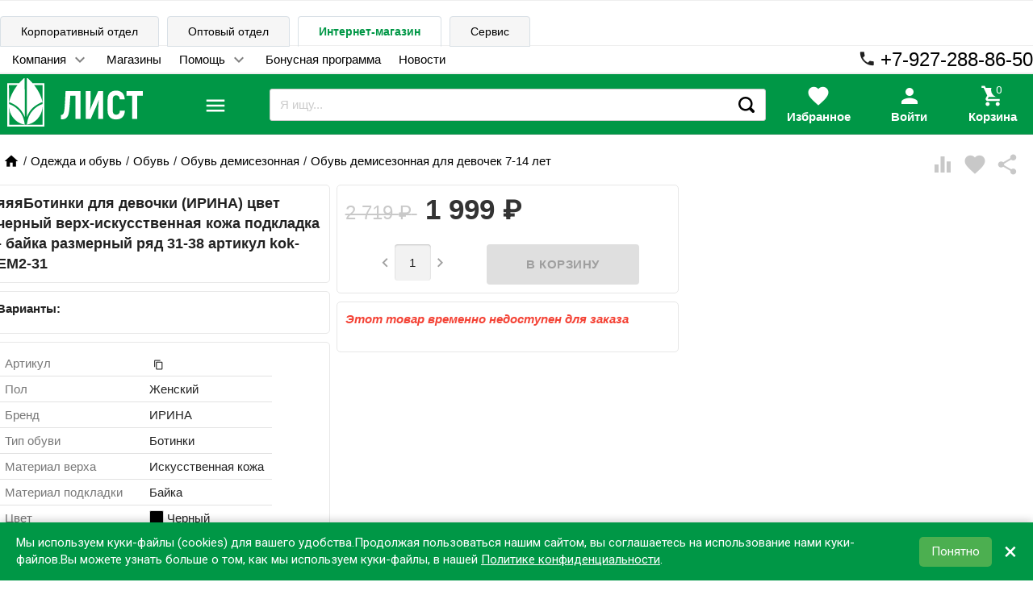

--- FILE ---
content_type: text/html; charset=utf-8
request_url: https://schoolseason.ru/product/410289/
body_size: 38173
content:
<!DOCTYPE html><html lang="ru"><head><meta charset="UTF-8"><meta http-equiv="x-ua-compatible" content="IE=edge"><meta name="viewport" content="width=device-width, initial-scale=1"><meta name="yandex-verification" content="94ac9159d57e4bcf"> <title>яяяБотинки для девочки (ИРИНА) цвет черный верх-искусственная кожа подкладка - байка размерный ряд 31-38 артикул kok-EM2-31</title><meta name="Keywords" content="яяяБотинки для девочки (ИРИНА) цвет черный верх-искусственная кожа подкладка - байка размерный ряд 31-38 артикул kok-EM2-31, Обувь демисезонная для девочек 7-14 лет"><meta name="Description" content="яяяБотинки для девочки (ИРИНА) цвет черный верх-искусственная кожа подкладка - байка размерный ряд 31-38 артикул kok-EM2-31"><link rel="shortcut icon" href="/favicon.ico">        <link href='//fonts.googleapis.com/css?family=Roboto:500,400italic,700italic,300,700,500italic,300italic,400&amp;subset=cyrillic,latin&amp;display=swap' rel='stylesheet' type='text/css'><link href="//fonts.googleapis.com/icon?family=Material+Icons&amp;display=auto" rel="stylesheet" type='text/css'><link href="/wa-data/public/site/themes/school_11_08_20/bxslider/jquery.bxslider.css" rel="stylesheet" type="text/css"/><link href="/wa-data/public/site/themes/school_11_08_20/profitbuy.css?v1.2.0.723" rel="stylesheet" type="text/css"/> <script src="/wa-content/js/jquery/jquery-1.11.1.min.js" ></script><script src="/wa-content/js/jquery/jquery-migrate-1.2.1.min.js"></script><script>( function ($, undefined) {$.at = {urls: {wa_url: "/",wa_theme_url: "/wa-data/public/site/themes/school_11_08_20/",wa_static_url: "/",wa_app_static_url: "/wa-apps/shop/",wa_active_theme_url: "/wa-data/public/shop/themes/school_11_08_20/",wa_parent_theme_url: "/wa-data/public/site/themes/school_11_08_20/",current_url: "/product/410289/",dummy: {"96": "/wa-data/public/site/themes/school_11_08_20/img/dummy96.png"}},is_mobile: !!(""),locale: "ru_RU",app: {fancybox: true,submenu_count: 9},shop: {url: "/",description_cut: false,autofit: false,product_preview: 1,scroll_image: 1,flying_cart_item: 9,setFlyingHeight: function () {var t = this;setTimeout( function () {var h = 0;$('#flying-cart li').filter(':lt(' + (parseInt(t.flying_cart_item) || 5) + ')').each(function(){h += $(this).innerHeight();});$('#flying-cart').css('max-height', h + 1);}, 300);return (parseInt(t.flying_cart_item) || 5);},category: {images: { }}}};$.at.plugins = {"jquery.fancybox": {is_done: function () {return !!$.fancybox;},href: "/wa-data/public/site/themes/school_11_08_20/fancybox/jquery.fancybox.css?v2.1.5",src: "/wa-data/public/site/themes/school_11_08_20/fancybox/jquery.fancybox.min.js?v2.1.5"},"jquery.bxslider": {is_done: function () {return !!$.fn.bxSlider;},href: "/wa-data/public/site/themes/school_11_08_20/bxslider/jquery.bxslider.css",src: "/wa-data/public/site/themes/school_11_08_20/bxslider/jquery.bxslider.min.js"},"jquery.cslider": {is_done: function () {return !!$.fn.cslider;},href: "/wa-data/public/site/themes/school_11_08_20/cslider/jquery.cslider.css",src: "/wa-data/public/site/themes/school_11_08_20/cslider/jquery.cslider.js"},"jquery.nivoslider": {is_done: function () {return !!$.fn.nivoSlider;},href: "/wa-data/public/site/themes/school_11_08_20/nivoslider/nivo.slider.css",src: "/wa-data/public/site/themes/school_11_08_20/nivoslider/jquery.nivo.slider.min.js"}};$.at.messages = {'ru_RU': {'More': 'Еще','Show more': 'Показать еще','More categories': 'Еще категории','Remove from cart': 'Удалить из корзины','pcs.': 'шт.','Expand description': 'Развернуть описание','Collapse description': 'Свернуть описание','Back to home page': 'Вернуться на главную','or': 'или','back to current page': 'остаться на текущей странице','Congratulations!': 'Поздравляем!','Authorization was successful!': 'Авторизация прошла успешно!','Much product is no longer available!': 'Столько товара нет в наличии!'}};})(jQuery);</script><script src="/wa-data/public/site/themes/school_11_08_20/at.min.js?v0.0.13"></script><script async src="/wa-data/public/site/themes/school_11_08_20/profitbuy.js?v1.2.0.723"></script> 

<script>( function ($, undefined) {$.at = $.at || { };$.at.plugins["jquery.countdowntimer"] = {is_done: function () {return !!$.fn.countdowntimer;},href: "/wa-data/public/shop/themes/school_11_08_20/jquery.countdownTimer.css",src: "/wa-data/public/shop/themes/school_11_08_20/jquery.countdownTimer.min.js"};})(jQuery);</script><script src="https://cdnjs.cloudflare.com/ajax/libs/lottie-web/5.12.2/lottie_svg.min.js"></script><script async src="/wa-apps/shop/js/lazy.load.js?v8.20.0.48"></script><script src="/wa-data/public/shop/themes/school_11_08_20/owl.carousel.min.js?v2.0.0"></script><script async src="/wa-data/public/shop/themes/school_11_08_20/jquery.cookie.min.js?v1.2.0.723"></script><script async src="/wa-data/public/shop/themes/school_11_08_20/profitbuy.shop.js?v1.2.0.723"></script><script async src="/wa-data/public/shop/themes/school_11_08_20/typed.js?v1.2.0.723"></script><!-- plugin hook: 'frontend_head' --><link href="/wa-data/public/shop/themes/school_11_08_20/profitbuy.shop.min.css?v1.2.0.723" rel="stylesheet" type="text/css" /><link href="/wa-data/public/shop/themes/school_11_08_20/owl.carousel.css?v2.0.0" rel="stylesheet" type="text/css" /><meta property="og:type" content="website" />
<meta property="og:title" content="яяяБотинки для девочки (ИРИНА) цвет черный верх-искусственная кожа подкладка - байка размерный ряд 31-38 артикул kok-EM2-31" />
<meta property="og:description" content="яяяБотинки для девочки (ИРИНА) цвет черный верх-искусственная кожа подкладка - байка размерный ряд 31-38 артикул kok-EM2-31" />
<meta property="og:image" content="https://schoolseason.ru/wa-data/public/shop/products/94/79/657994/images/404487/404487.750x0.jpg" />
<meta property="og:url" content="https://schoolseason.ru/product/410289/" />
<meta property="product:price:amount" content="1999" />
<meta property="product:price:currency" content="RUB" />
<script>!function(){var t=document.createElement("script");t.type="text/javascript",t.async=!0,t.src='https://vk.com/js/api/openapi.js?169',t.onload=function(){VK.Retargeting.Init("VK-RTRG-17439-he9r8"),VK.Retargeting.Hit()},document.head.appendChild(t)}();</script>

<script>
document.addEventListener("DOMContentLoaded", function() {
   (function(m,e,t,r,i,k,a){m[i]=m[i]||function(){(m[i].a=m[i].a||[]).push(arguments)};
   m[i].l=1*new Date();k=e.createElement(t),a=e.getElementsByTagName(t)[0],k.async=1,k.src=r,a.parentNode.insertBefore(k,a)})
   (window, document, "script", "https://mc.yandex.ru/metrika/tag.js", "ym");

   ym(38092015, "init", {
        clickmap:true,
        trackLinks:true,
        accurateTrackBounce:true,
        webvisor:true,
        ecommerce:"dataLayer"
   });
      });
      
</script> 
<noscript><div><img src="https://mc.yandex.ru/watch/38092015" style="position:absolute; left:-9999px;" alt=""></div></noscript>
<!-- /Yandex.Metrika counter --> <script id="at-theme-css">;( function (d) {var t = d.createElement('div'),df = d.createDocumentFragment();t.innerHTML = "<style id=\"profitbuy-theme-css\">@media only screen and (min-width: 993px) {html body { padding-bottom: 56px; }}a {color: #000;}a:hover {color: #009746;}input[type=text],input[type=password],input[type=email],input[type=url],input[type=time],input[type=date],input[type=datetime-local],input[type=tel],input[type=number],input[type=search],textarea,select {outline-color: #009746;}input[type=\"button\"],input[type=\"submit\"],.button {color: #fff;background-color: #009746;}input[type=\"button\"].second-type,input[type=\"submit\"].second-type,.button.second-type {color: #fff;background-color: #43A049;}input[type=\"button\"].third-type,input[type=\"submit\"].third-type,.button.third-type {color: rgba(0, 0, 0, 0.87);border-color: #009746;background-color: #fff;}input[type=button].gray,input[type=submit].gray,.button.gray {color: #9F9F9F;background-color: #DFDFDF;}input[type=\"button\"]:hover,input[type=\"submit\"]:hover,.button:hover {color: #fff;background-color: #00712c;}input[type=\"button\"].second-type:hover,input[type=\"submit\"].second-type:hover,.button.second-type:hover {color: #fff;background-color: #26842C;}input[type=\"button\"].third-type:hover,input[type=\"submit\"].third-type:hover,.button.third-type:hover {border-color: #00712c;}input[type=\"button\"]:active,input[type=\"submit\"]:active,.button:active {background-color: #00712c;}input[type=\"button\"].second-type:active,input[type=\"submit\"].second-type:active,.button.second-type:active {background-color: #6FC074;}@media only screen and (min-width: 993px) {ul.base-menu.tree > li:hover,ul.base-menu.tree > li.selected {background-color: #009746;}ul.base-menu.tree > li:hover > a,ul.base-menu.tree > li.selected > a {color: #fff;}ul.base-menu.type2 li li a {color: #000;}ul.base-menu.type2 li li a:hover {color: #009746;}ul.base-menu.type2 li li li:nth-child(n+10) {display: none;}}ul.base-menu.pages-bottom > li {background-color: #009746;}ul.base-menu.pages-bottom > li:hover {background-color: #00712c;}ul.base-menu.pages-bottom > li > a {color: #fff;}ul.base-menu.apps > li:hover {background-color: #009746;}ul.base-menu.apps > li:hover > a {color: #fff;}.mobile-nav-wrapper ul li.selected a {border-color: #009746;}.addition-link.blink:before {background-color: #009746;color: #fff;}.addition-link.blink:after {border-color: #009746 transparent transparent;}i.cart-count {color: #000;}i.cart-count:after {background-color: #009746;}#back-top {background-color: #009746;color: #fff;}#back-top:before {border-color: transparent transparent #009746;}.tags a {color: rgba(0, 0, 0, 0.87);border-color: #009746;background-color: #fff;}.tags a:hover {color: #fff;border-color: #00712c;background-color: #00712c;}.tags a:before {border-color: transparent transparent transparent #009746;}.tags a:hover:before {border-color: transparent transparent transparent #00712c;}.tags a:after {border-color: transparent transparent transparent #fff;}.tags a:hover:after {border-left-color: #00712c;}@media only screen and (min-width : 993px) {.sidebar-group .sidebar-title {color: #fff;background-color: #43A049;}.sidebar-group .sidebar-title.second-type {color: #fff;background-color: #009746;}}.da-dots span {border-color: #000 !important;}.da-dots span.da-dots-current {background-color: #000 !important;}.filters .ui-widget-content .ui-state-default {background-color: #43A049;}.bullets h4 i {color: #000;}.bullet .bullet-button {background: #43A049;}.bullet .bullet-button:before,.bullet .bullet-button:after {background-color: #fff;}ul.product-list.colored.carousel li:first-child:hover,ul.product-list.colored > li:hover {box-shadow: inset 0 0 0 1px #43A049;border-color: #43A049;}#product-tabs-nav li.selected a {background: #009746;color: #fff;}<\/style>";t = t.childNodes;t = Array.prototype.slice.call(t);t.forEach( function (e) {df.appendChild(e);});d.getElementsByTagName('head')[0].appendChild(df);var s = d.getElementById('at-theme-css');s.parentNode.removeChild(s);})(document);</script></head><body class="is-volumetric"> <div class="loader" style="position:absolute;z-index:999999; top:50%;left:50%"><img src="/wa-data/public/site/themes/school_11_08_20/img/loading16.gif" alt="loading"></div> 

<header class="globalheader"><nav class="nav-wrapper hide-on-large-only"><div class="container"  style="overflow:hidden;"><!-- MOBILE NAV --><div class="row-grid hide-on-large-only" style="font-size:12px"><div class="col-grid s2"><div class="mobile-nav-button-wrapper float-left"><a href="#" data-nav="all" class="mobile-nav-button action"><i class="material-icons mi-3x">menu</i></a></div></div><div class="col-grid s2"><div class="mobile-nav-button-wrapper float-left"><a href="#" data-nav="contacts" class="mobile-nav-button action"><i class="material-icons mi-3x">phone</i><div style="display:none"><i class="myico_1 material-icons mi-3x"></i> </div></a></div></div><div class="col-grid s6"><div class="mobile-nav-button-wrapper" style="margin-top: 7px;"><!-- product search --><script src="/wa-apps/shop/plugins/searchsmart/js/search_input.js"></script>

<link rel="stylesheet" href="/wa-apps/shop/plugins/searchsmart/css/search_input.css">
<div class="ssearch-wrapper theme-iconsearch">
    <form method="get" action="/searchSmart/">
		<div class="ssearch-box">
			<div class="ssearch-key-box">
				<input type="text" placeholder="Я ищу..." maxlength="50" autocomplete="off" value=""  name="query">
                <input type="hidden" name="word" value=""/>
                <input type="hidden" name="category_id" value=""/>
			</div>
            <div class="ssearch-right">
                			    <div class="ssearch-submit" >Найти</div>
            </div>
		</div>
    </form>
    <div class="ssearch-result-box" style="display: none;"></div>
</div> 



</div></div><div class="col-grid s2"><div class="mobile-nav-button-wrapper float-right"><a rel="nofollow" href="/cart/" class="mobile-nav-button empty"><i class="material-icons mi-3x cart-count" data-count="0">shopping_cart</i></a></div></div></div><!-- DESKTOP NAV psps--></div></nav> <div class="hide-on-med-and-down"> <div class="header-line alfa-background"><div class="container"><div class="row-grid"><div class="row" style="padding-top: 0px; padding-bottom: 0px;"><div style="position: relative; top: 1px;"><ul class="tabs" style="margin-bottom: 0px; border-bottom-style: none;"><li class=""><a style="text-decoration: none;background-color: var(--color-back-grey1);" href="https://corp.evrolist.ru" title="Cайт для корпоративных клиентов">Корпоративный отдел</a></li><li class=""><a style="text-decoration: none;background-color: var(--color-back-grey1);" href="https://opt.evrolist.ru" title="Оптовые закупки">Оптовый отдел</a></li><li class="selected"><a style="font-weight: 600;" href="https://schoolseason.ru" title="Вы здесь. Розничные магазины, заказ товара с доставкой или самовывозом">Интернет-магазин</a></li><li class=""><a style="text-decoration: none;background-color: var(--color-back-grey1);" href="https://zapravka-list.ru" title="Сервисный центр">Сервис</a></li></ul></div></div><div class="row" style="padding:0px"><div style="padding-top:6px;" class="col-grid max-width"><ul class="base-menu type1 pages-top" style="display: none;"><li class=" parent"><a  href="https://schoolseason.ru/company/">Компания</a><ul><li class=" "><a  href="https://schoolseason.ru/company/about/">О нас</a></li><li class=" "><a  href="https://schoolseason.ru/company/requisites/">Реквизиты</a></li></ul></li><li class=" "><a  href="https://schoolseason.ru/contacts/">Магазины</a></li><li class=" parent"><a  href="https://schoolseason.ru/help">Помощь</a><ul><li class=" "><a  href="https://schoolseason.ru/help/oplata-zakaza/">Оплата</a></li><li class=" "><a  href="https://schoolseason.ru/help/delivery/">Доставка</a></li><li class=" "><a  href="https://schoolseason.ru/help/publicoffer/">Публичная оферта</a></li><li class=" "><a  href="https://schoolseason.ru/help/registratsiya-v-internet-magazine/">Регистрация в интернет-магазине</a></li><li class=" "><a  href="https://schoolseason.ru/help/vybor-tovarov/">Выбор товаров</a></li><li class=" "><a  href="https://schoolseason.ru/help/kak-bystro-i-legko-sravnit-analogichnye-tovary/">Как быстро и легко сравнить аналогичные товары</a></li><li class=" "><a  href="https://schoolseason.ru/help/korzina/">Корзина</a></li><li class=" "><a  href="https://schoolseason.ru/help/feedback">Обратная связь</a></li><li class=" parent"><a  href="https://schoolseason.ru/help/articles/">Статьи</a><ul><li class=" "><a  href="https://schoolseason.ru/help/articles/den-podarkov-ot-tts-list/">День подарков от ТЦ Лист</a></li><li class=" "><a  href="https://schoolseason.ru/help/articles/prazdnik-v-chest-otkrytiya-tts-list/">Праздник в честь открытия ТЦ «Лист»</a></li><li class=" "><a  href="https://schoolseason.ru/help/articles/transformers/">Шоу Трансформеров</a></li><li class=" "><a  href="https://schoolseason.ru/help/articles/prazdnichnoe-raspisanie/">Праздничное расписание</a></li><li class=" "><a  href="https://schoolseason.ru/help/articles/kak-vybrat-shvedskuyu-stenku-dlya-rebyonka/">Как выбрать шведскую стенку для ребёнка</a></li><li class=" "><a  href="https://schoolseason.ru/help/articles/vybor-rantsa/">Ранец – это залог хорошей осанки в будущем</a></li><li class=" "><a  href="https://schoolseason.ru/help/articles/chto-v-moyom-ryukzake/">Что в моём рюкзаке?</a></li><li class=" "><a  href="https://schoolseason.ru/help/articles/skoro-vypusknoy/">Скоро выпускной!</a></li><li class=" "><a  href="https://schoolseason.ru/help/articles/vstrechaem-den-kosmonavtiki-pravilno/">Встречаем День космонавтики правильно!</a></li><li class=" "><a  href="https://schoolseason.ru/help/articles/sobiraem-rebenka-k-shkole/">Собираем ребенка в школу</a></li><li class=" "><a  href="https://schoolseason.ru/help/articles/podbiraem-banty-na-torzhestvennuyu-lineyku/">Подбираем банты на торжественную линейку</a></li><li class=" "><a  href="https://schoolseason.ru/help/articles/kak-vybrat-udobnyy-stol-dlya-shkolnika/">Как выбрать удобный стол для школьника</a></li><li class=" "><a  href="https://schoolseason.ru/help/articles/kak-organizovat-naglyadnoe-predstavlenie-informatsii/">Как организовать наглядное представление информации</a></li><li class=" "><a  href="https://schoolseason.ru/help/articles/ryukzaki-across/">Рюкзаки Across</a></li><li class=" "><a  href="https://schoolseason.ru/help/articles/sportivnyy-kompleks-krepysh---otlichnyy-variant-dlya-yunykh-lyubiteley-fizkultury/">Спортивный комплекс «Крепыш» - отличный вариант для юных любителей физкультуры!</a></li><li class=" "><a  href="https://schoolseason.ru/help/articles/nuzhen-li-printer-doma/">Нужен ли принтер дома</a></li><li class=" "><a  href="https://schoolseason.ru/help/articles/kak-skrasit-dosug-rebyonka-s-polzoy/">Как скрасить досуг ребёнка с пользой</a></li></ul></li></ul></li><li class=" "><a  href="https://schoolseason.ru/bonus/">Бонусная программа</a></li><li class=" "><a  href="https://schoolseason.ru/blog/">Новости</a></li></ul></div><span style="float: right;"><span style="top: -5px; position: relative;left: -5px;"><i class="material-icons mi-2x" style="opacity: 1;">phone</i></span><span><a href="tel:79272888650"><span style="font-size: x-large;">+7-927-288-86-50</span></a></span></span></div><div id="beforefly" class="row" style="padding:0px;"></div><div id="flyheader" class="row"><div class="col-grid s2"><a id="logo" href="/"><img style="background:transparent;height:60px;padding:5px;" class="lazy" src="[data-uri]" data-src="/wa-data/public/site/themes/school_11_08_20/img/logo_list_white.svg?v2?v1.2.0.723" alt="Школьный сезон" id="logo-image"/></a></div><div class="col-grid s1">













<div id="menulevel1cover" class="hide"></div><div class="catalogbutton"><div id="catalogbutton" style="position: absolute;display:contents;"><i data-close="close" data-open="menu" class="material-icons mi-3x">menu</i></div><div id="catalogbuttonclose" class="hide"><i class="rotatehover material-icons mi-3x">close</i></div></div><div id="catalogbuttonblock" class="blockmenulevel1 hide"><div id="cataloglinks" class="col-grid s3"><ul style="margin:0; font-size: large; padding: 0px;">             <li class="cataloglevel1"><div class="submenu1 subtabshover" data-itemid="3218"><a href="/category/21-odezhda-i-obuv/" style="text-decoration: none;">Одежда и обувь</a></div></li>             <li class="cataloglevel1"><div class="submenu2 subtabshover" data-itemid="3771"><a href="/category/20-shkola/" style="text-decoration: none;">Школа</a></div></li>             <li class="cataloglevel1"><div class="submenu3 subtabshover" data-itemid="3131"><a href="/category/201-galantereya-shkolnaya/" style="text-decoration: none;">Галантерея школьная</a></div></li>             <li class="cataloglevel1"><div class="submenu4 subtabshover" data-itemid="2889"><a href="/category/10-ofis_1/" style="text-decoration: none;">Офис</a></div></li>             <li class="cataloglevel1"><div class="submenu5 subtabshover" data-itemid="3772"><a href="/category/22-tovary-dlya-detskogo-dosuga/" style="text-decoration: none;">Товары для детского досуга</a></div></li>             <li class="cataloglevel1"><div class="submenu6 subtabshover" data-itemid="3830"><a href="/category/12-ofisnaya-tekhnika/" style="text-decoration: none;">Офисная техника</a></div></li>             <li class="cataloglevel1"><div class="submenu7 subtabshover" data-itemid="3831"><a href="/category/124-tekhnika-bytovaya/" style="text-decoration: none;">Техника бытовая</a></div></li>             <li class="cataloglevel1"><div class="submenu8 subtabshover" data-itemid="3758"><a href="/category/11-khoztovary-i-upakovochnye-materialy/" style="text-decoration: none;">Хозтовары и упаковка</a></div></li>             <li class="cataloglevel1"><div class="submenu9 subtabshover" data-itemid="2680"><a href="/category/13-mebel_1/" style="text-decoration: none;">Мебель</a></div></li>             <li class="cataloglevel1"><div class="submenu10 subtabshover" data-itemid="4741"><a href="/category/tovary-dlya-sporta-piknika-i-otdykha/" style="text-decoration: none;">Cпорт, пикник и отдых</a></div></li>             <li class="cataloglevel1"><div class="submenu11 subtabshover" data-itemid="4615"><a href="/category/tovary-dlya-prazdnika/" style="text-decoration: none;">Товары для праздника</a></div></li>             <li class="cataloglevel1"><div class="submenu12 subtabshover" data-itemid="3902"><a href="/category/43-tovary-dlya-doma/" style="text-decoration: none;">Товары для дома</a></div></li>             <li class="cataloglevel1"><div class="submenu13 subtabshover" data-itemid="4601"><a href="/category/podarki/" style="text-decoration: none;">Подарки</a></div></li>             <li class="cataloglevel1"><div class="submenu14 subtabshover" data-itemid="3946"><a href="/category/42-kosmetika-po-ukhodu-za-litsom-i-telom/" style="text-decoration: none;">Красота и здоровье</a></div></li>             <li class="cataloglevel1"><div class="submenu15 subtabshover" data-itemid="629"><a href="/category/novogodnie-tovary/" style="text-decoration: none;">Новогодние товары</a></div></li></ul></div><div id="catalogcontent1" class="col-grid s9 blocksubmenu1 blocksubmenu hide" style="height:100%; overflow:hidden;"><div class="row-fluid"></div>
 <div id="catalogcont11" class="col-grid s8"><div><div class="col-grid s6"><ul class="piicsl3"><li class="xpiicsl-item"><div class="piicsl-title"><a href="/category/212-izdeliya-trikotazhnye/">Изделия трикотажные</a></div><a href="/category/2122-trikotazh-belevoy/" class="itemm"><div>Трикотаж бельевой</div></a><a href="/category/2121-izdeliya-chulochno-nosochnye/" class="itemm"><div>Изделия чулочно-носочные</div></a></li><li class="xpiicsl-item"><div class="piicsl-title"><a href="/category/214-odezhda-verkhnyaya/">Одежда верхняя</a></div><a href="/category/21-4-5-odezhda-zimnyaya-dlya-malchikov/" class="itemm"><div>Одежда зимняя для мальчиков</div></a><a href="/category/21-4-4-odezhda-zimnyaya-dlya-devochek/" class="itemm"><div>Одежда зимняя для девочек</div></a><a href="/category/2143-odezhda-demisezonnaya-dlya-malchikov/" class="itemm"><div>Одежда зимняя</div></a><a href="/category/2142-odezhda-demisezonnaya-dlya-devochek/" class="itemm"><div>Одежда демисезонная</div></a><a href="/category/2141-aksessuary-perchatki-shapki-sharfy/" class="itemm"><div>Аксессуары (перчатки, шапки, шарфы)</div></a></li><li class="xpiicsl-item"><div class="piicsl-title"><a href="/category/216-forma-sportivnaya/">Форма спортивная</a></div><a href="/category/2162-forma-sportivnaya-dlya-malchikov/" class="itemm"><div>Форма спортивная для мальчиков</div></a><a href="/category/2161-forma-sportivnaya-dlya-devochek/" class="itemm"><div>Форма спортивная для девочек</div></a></li><li class="xpiicsl-item"><div class="piicsl-title"><a href="/category/24-bizhuteriya-detskaya/">Бижутерия детская</a></div><a href="/category/category_5168/" class="itemm"><div>Броши, галстуки</div></a><a href="/category/243-diademy-korony/" class="itemm"><div>Диадемы, короны</div></a><a href="/category/246-nabory-dlya-volos/" class="itemm"><div>Наборы для волос</div></a><a href="/category/245-kraby/" class="itemm"><div>Крабы</div></a><a href="/category/244-zazhimy-nevidimki-shpilki/" class="itemm"><div>Зажимы, невидимки, шпильки</div></a><a href="/category/249-rezinki/" class="itemm"><div>Резинки</div></a><a href="/category/248-obodki/" class="itemm"><div>Ободки</div></a><a href="/category/241-banty-prazdnichnye/" class="itemm"><div>Банты праздничные</div></a></li></ul></div><div class="col-grid s6"><ul class="piicsl3"><li class="xpiicsl-item"><div class="piicsl-title"><a href="/category/213-obuv/">Обувь</a></div><a href="/category/2132-obuv-zimnyaya/" class="itemm"><div>Обувь зимняя</div></a><a href="/category/2131-obuv-demisezonnaya/" class="itemm"><div>Обувь демисезонная</div></a><a href="/category/2133-obuv-letnyaya/" class="itemm"><div>Обувь летняя</div></a><a href="/category/2134-obuv-shkolnaya/" class="itemm"><div>Обувь школьная</div></a><a href="/category/obuv-sportivnaya/" class="itemm"><div>Обувь спортивная</div></a></li><li class="xpiicsl-item"><div class="piicsl-title"><a href="/category/215-odezhda-povsednevnaya-dlya-shkolnikov/">Одежда повседневная</a></div><a href="/category/category_4921/" class="itemm"><div>Одежда повседневная для мальчиков 3-6 лет</div></a><a href="/category/category_4918/" class="itemm"><div>Одежда повседневная для девочек 3-6 лет</div></a><a href="/category/2152-odezhda-povsednevnaya-dlya-malchikov/" class="itemm"><div>Одежда повседневная для мальчиков 7-14 лет</div></a><a href="/category/2151-odezhda-povsednevnaya-dlya-devochek/" class="itemm"><div>Одежда повседневная для девочек 7-14 лет</div></a></li><li class="xpiicsl-item"><div class="piicsl-title"><a href="/category/217-forma-shkolnaya/">Форма школьная</a></div><a href="/category/2171-forma-shkolnaya-dlya-devochek/" class="itemm"><div>Форма школьная для девочек</div></a><a href="/category/2172-forma-shkolnaya-dlya-malchikov/" class="itemm"><div>Форма школьная для мальчиков</div></a></li></ul></div></div>
</div><div id="catalogcont21" class="col-grid s4"><div class="image" style="position: sticky; top:50px;"><img src="/wa-data/public/shop/wmimageincatPlugin/categories/3218/image_2266.png" alt="Одежда и обувь"></div><div style="height:600px;"></div></div></div><div id="catalogcontent2" class="col-grid s9 blocksubmenu2 blocksubmenu hide" style="height:100%; overflow:hidden;"><div class="row-fluid"></div>
 <div id="catalogcont12" class="col-grid s8"><div><div class="col-grid s6"><ul class="piicsl3"><li class="xpiicsl-item"><div class="piicsl-title"><a href="/category/205-uchebniki-shkolnye/">Учебники школьные</a></div><a href="/category/2051-rabochie-tetradi-atlasy-slovari/" class="itemm"><div>Рабочие тетради, атласы, словари</div></a></li><li class="xpiicsl-item"><div class="piicsl-title"><a href="/category/203-prinadlezhnosti-pismennye-dlya-uchashchikhsya/">Принадлежности письменные для учащихся</a></div><a href="/category/2036-nabory-ruchek/" class="itemm"><div>Наборы ручек</div></a><a href="/category/2033-kovriki-nastolnye/" class="itemm"><div>Коврики настольные</div></a><a href="/category/2037-nabory-chernografitnykh-karandashey/" class="itemm"><div>Наборы чернографитных карандашей</div></a><a href="/category/2035-lineyki-ugolniki-transportiry-nabory-trafarety-tubusy/" class="itemm"><div>Линейки, угольники, транспортиры, наборы, трафареты, тубусы</div></a><a href="/category/2031-gotovalni-tsirkuli/" class="itemm"><div>Готовальни, циркули</div></a><a href="/category/2038-tochilki-detskie/" class="itemm"><div>Точилки детские</div></a><a href="/category/2034-lastiki-detskie/" class="itemm"><div>Ластики детские</div></a><a href="/category/2039-flomastery/" class="itemm"><div>Фломастеры</div></a><a href="/category/2032-karandashi-tsvetnye/" class="itemm"><div>Карандаши цветные</div></a></li></ul></div><div class="col-grid s6"><ul class="piicsl3"><li class="xpiicsl-item"><div class="piicsl-title"><a href="/category/202-kantstovary-shkolnye/">Канцтовары школьные</a></div><a href="/category/2022-doski-detskie/" class="itemm"><div>Доски детские</div></a><a href="/category/2021-globusy-karty/" class="itemm"><div>Глобусы, карты</div></a><a href="/category/2029-prinadlezhnosti-dlya-risovaniya/" class="itemm"><div>Принадлежности для рисования</div></a><a href="/category/2026-oblozhki-dlya-tetradey-knig/" class="itemm"><div>Обложки для тетрадей, книг</div></a><a href="/category/2023-mel/" class="itemm"><div>Мел</div></a><a href="/category/2024-nabory-nastolnye-podstavki/" class="itemm"><div>Наборы настольные, подставки</div></a><a href="/category/2027-plastilin-aksessuary-dlya-lepki/" class="itemm"><div>Пластилин, аксессуары для лепки</div></a><a href="/category/2025-nozhnitsy-detskie/" class="itemm"><div>Ножницы детские</div></a><a href="/category/2028-posobiya-naglyadnye-schpalochki-veera-kassy-nabory/" class="itemm"><div>Пособия наглядные (сч.палочки, веера, кассы, наборы)</div></a></li><li class="xpiicsl-item"><div class="piicsl-title"><a href="/category/204-produktsiya-bumazhnaya-shkolnaya/">Продукция бумажная, школьная</a></div><a href="/category/2045-raspisanie-urokov-zakladki-portfolio/" class="itemm"><div>Расписание уроков, закладки, портфолио</div></a><a href="/category/2043-dnevniki/" class="itemm"><div>Дневники</div></a><a href="/category/2044-nabory-kartona-bumagi/" class="itemm"><div>Наборы картона, бумаги</div></a><a href="/category/2041-albomy-papki-dlya-chercheniya-vatman/" class="itemm"><div>Альбомы, папки для черчения, ватман</div></a><a href="/category/2042-bloknoty-zapisnye-knigi/" class="itemm"><div>Блокноты, записные книги</div></a><a href="/category/2046-tetradi/" class="itemm"><div>Тетради</div></a></li></ul></div></div>
</div><div id="catalogcont22" class="col-grid s4"><div class="image" style="position: sticky; top:50px;"><img src="/wa-data/public/shop/wmimageincatPlugin/categories/3771/image_2265.png" alt="Школа"></div><div style="height:600px;"></div></div></div><div id="catalogcontent3" class="col-grid s9 blocksubmenu3 blocksubmenu hide" style="height:100%; overflow:hidden;"><div class="row-fluid"></div>
 <div id="catalogcont13" class="col-grid s8"><div><div class="col-grid s6"><ul class="piicsl3"><li class="xpiicsl-item"><div class="piicsl-title"><a href="/category/2014-sumki-dlya-smennoy-obuvi/">Сумки для сменной обуви</a></div></li><li class="xpiicsl-item"><div class="piicsl-title"><a href="/category/2013-ryukzaki-shkolnye/">Рюкзаки школьные</a></div><a href="/category/20133-ryukzaki-dlya-nachalnoy-i-sredney-shkoly/" class="itemm"><div>Рюкзаки для начальной и средней школы</div></a><a href="/category/20131-rantsy-s-zhyostkim-karkasom/" class="itemm"><div>Ранцы с жёстким каркасом</div></a><a href="/category/20134-ryukzaki-dlya-starsheklassnikov/" class="itemm"><div>Рюкзаки для старшеклассников</div></a><a href="/category/20132-ryukzaki-gorodskie/" class="itemm"><div>Рюкзаки городские</div></a></li><li class="xpiicsl-item"><div class="piicsl-title"><a href="/category/2015-sumki-molodezhnye/">Сумки молодежные</a></div></li><li class="xpiicsl-item"><div class="piicsl-title"><a href="/category/2012-penaly-shkolnye/">Пеналы школьные</a></div><a href="/category/20121-penaly-kosmetichki-tubusy-shkolnye/" class="itemm"><div>Пеналы-косметички, тубусы школьные</div></a><a href="/category/20122-penaly-shkolnye-stvorchatye/" class="itemm"><div>Пеналы школьные створчатые</div></a></li></ul></div><div class="col-grid s6"><ul class="piicsl3"><li class="xpiicsl-item"><div class="piicsl-title"><a href="/category/2011-papki-portfeli-shkolnye/">Папки, портфели школьные</a></div><a href="/category/20111-papki-dlya-risunkov-i-chertezhey/" class="itemm"><div>Папки для рисунков и чертежей</div></a><a href="/category/20114-papki-tekstilnye/" class="itemm"><div>Папки текстильные</div></a><a href="/category/20112-papki-dlya-tetradey/" class="itemm"><div>Папки для тетрадей</div></a><a href="/category/20113-papki-dlya-truda/" class="itemm"><div>Папки для труда</div></a></li><li class="xpiicsl-item"><div class="piicsl-title"><a href="/category/2016-sumki-plastikovye/">Сумки пластиковые</a></div></li><li class="xpiicsl-item"><div class="piicsl-title"><a href="/category/2017-fartuki-i-narukavniki/">Фартуки и нарукавники</a></div></li></ul></div></div>
</div><div id="catalogcont23" class="col-grid s4"><div class="image" style="position: sticky; top:50px;"><img src="/wa-data/public/shop/wmimageincatPlugin/categories/3131/image_2267.png" alt="Галантерея школьная"></div><div style="height:600px;"></div></div></div><div id="catalogcontent4" class="col-grid s9 blocksubmenu4 blocksubmenu hide" style="height:100%; overflow:hidden;"><div class="row-fluid"></div>
 <div id="catalogcont14" class="col-grid s8"><div><div class="col-grid s6"><ul class="piicsl3"><li class="xpiicsl-item"><div class="piicsl-title"><a href="/category/102-kantstovary-dlya-ofisa/">Канцтовары для офиса</a></div><a href="/category/1029-skotch-kantselyarskiy-dispensery/" class="itemm"><div>Скотч канцелярский, диспенсеры</div></a><a href="/category/1027-nozhnitsy-kantselyarskie-nozhi/" class="itemm"><div>Ножницы, канцелярские ножи</div></a><a href="/category/1022-zazhimy-knopki-skrepki-bulavki-lupy/" class="itemm"><div>Зажимы, кнопки, скрепки, булавки, лупы</div></a><a href="/category/1024-korrektory-dlya-teksta/" class="itemm"><div>Корректоры для текста</div></a><a href="/category/1023-kley/" class="itemm"><div>Клей</div></a><a href="/category/1026-nabory-podstavki-nastolnye/" class="itemm"><div>Наборы, подставки настольные</div></a><a href="/category/1025-lotki-dlya-bumag-korziny/" class="itemm"><div>Лотки для бумаг, корзины</div></a><a href="/category/1028-produktsiya-shtempelnaya/" class="itemm"><div>Продукция штемпельная</div></a><a href="/category/1021-dyrokoly-stepplery-skoby/" class="itemm"><div>Дыроколы, степлеры, скобы</div></a></li><li class="xpiicsl-item"><div class="piicsl-title"><a href="/category/106-produktsiya-bumazhnaya-dlya-ofisa/">Продукция бумажная для офиса</a></div><a href="/category/1063-bumaga-dlya-chertyozhnykh-i-kopirovalnykh-rabot/" class="itemm"><div>Бумага для чертёжных и копировальных работ</div></a><a href="/category/1068-etiketki-i-tsenniki/" class="itemm"><div>Этикетки и ценники</div></a><a href="/category/1067-roliki-i-chekovaya-lenta/" class="itemm"><div>Ролики и чековая лента</div></a><a href="/category/1065-yezhednevniki-planingi-kalendari-alfavitnye-knigi/" class="itemm"><div>Ежедневники, планинги, календари, алфавитные книги</div></a><a href="/category/1064-gramoty-diplomy/" class="itemm"><div>Грамоты, дипломы</div></a><a href="/category/1066-konverty-i-pakety/" class="itemm"><div>Конверты и пакеты</div></a><a href="/category/1061-blanki-bukhgalterskie-knigi/" class="itemm"><div>Бланки бухгалтерские, книги</div></a><a href="/category/1062-bumaga-dlya-zametok/" class="itemm"><div>Бумага для заметок</div></a></li><li class="xpiicsl-item"><div class="piicsl-title"><a href="/category/105-prinadlezhnosti-pismennye-i-chertezhnye/">Принадлежности письменные и чертежные</a></div><a href="/category/1051-karandashi-chernografitnye--mekhanicheskie/" class="itemm"><div>Карандаши чернографитные / механические</div></a><a href="/category/1057-sterzhni-chernila-tush/" class="itemm"><div>Стержни, чернила, тушь</div></a><a href="/category/1056-ruchki/" class="itemm"><div>Ручки</div></a><a href="/category/1054-markery/" class="itemm"><div>Маркеры</div></a><a href="/category/1053-lineyki/" class="itemm"><div>Линейки</div></a><a href="/category/1052-lastiki/" class="itemm"><div>Ластики</div></a><a href="/category/1058-tochilki/" class="itemm"><div>Точилки</div></a><a href="/category/1055-rollery-linery/" class="itemm"><div>Роллеры, линеры</div></a></li></ul></div><div class="col-grid s6"><ul class="piicsl3"><li class="xpiicsl-item"><div class="piicsl-title"><a href="/category/103-oborudovanie-demonstratsionnoe/">Оборудование демонстрационное</a></div><a href="/category/1032-beydzhi/" class="itemm"><div>Бейджи</div></a><a href="/category/1033-demosistemy/" class="itemm"><div>Демосистемы</div></a><a href="/category/1034-doski-ofisnye/" class="itemm"><div>Доски офисные</div></a><a href="/category/1031-aksessuary-dlya-dosok/" class="itemm"><div>Аксессуары для досок</div></a></li><li class="xpiicsl-item"><div class="piicsl-title"><a href="/category/104-papki-i-sistemy-arkhivatsii/">Папки и системы архивации</a></div><a href="/category/1041-papki-adresnye/" class="itemm"><div>Папки адресные</div></a><a href="/category/1042-papki-arkhivnye-koroba/" class="itemm"><div>Папки архивные, короба</div></a><a href="/category/1043-papki-s-arochnym-mekhanizmom/" class="itemm"><div>Папки с арочным механизмом</div></a><a href="/category/1045-papki-portfeli-papki-plastikovye-s-otdeleniyami/" class="itemm"><div>Папки-портфели, папки пластиковые с отделениями</div></a><a href="/category/1046-planshety/" class="itemm"><div>Планшеты</div></a><a href="/category/1047-razdeliteli/" class="itemm"><div>Разделители</div></a><a href="/category/1048-fayly/" class="itemm"><div>Файлы</div></a><a href="/category/papki-skorosshivateli/" class="itemm"><div>Папки, скоросшиватели</div></a></li><li class="xpiicsl-item"><div class="piicsl-title"><a href="/category/108-sumkichemodanykozhgalantereya/">Сумки,чемоданы,кожгалантерея</a></div><a href="/category/1083-sumki/" class="itemm"><div>Сумки</div></a><a href="/category/1084-flagi-rf/" class="itemm"><div>Флаги РФ</div></a><a href="/category/1081-vizitnitsy-i-oblozhki-dlya-dokumentov/" class="itemm"><div>Визитницы и обложки для документов</div></a></li><li class="xpiicsl-item"><div class="piicsl-title"><a href="/category/101-bumaga-dlya-ofisnoy-tekhniki/">Бумага для офисной техники</a></div><a href="/category/1015-bumaga-formatnaya/" class="itemm"><div>Бумага форматная</div></a><a href="/category/1013-bumaga-pischaya-gazetnaya/" class="itemm"><div>Бумага писчая, газетная</div></a><a href="/category/1014-bumaga-plotnaya/" class="itemm"><div>Бумага плотная</div></a><a href="/category/1016-bumaga-tsvetnaya/" class="itemm"><div>Бумага цветная</div></a><a href="/category/1011-bumaga-dlya-plotterov/" class="itemm"><div>Бумага для плоттеров</div></a></li></ul></div></div>
</div><div id="catalogcont24" class="col-grid s4"><div class="image" style="position: sticky; top:50px;"><img src="/wa-data/public/shop/wmimageincatPlugin/categories/2889/image_2268.png" alt="Офис"></div><div style="height:600px;"></div></div></div><div id="catalogcontent5" class="col-grid s9 blocksubmenu5 blocksubmenu hide" style="height:100%; overflow:hidden;"><div class="row-fluid"></div>
 <div id="catalogcont15" class="col-grid s8"><div><div class="col-grid s6"><ul class="piicsl3"><li class="xpiicsl-item"><div class="piicsl-title"><a href="/category/224-raskraski/">Раскраски</a></div><a href="/category/2242-raskraski-vodnye/" class="itemm"><div>Раскраски водные</div></a><a href="/category/2244-raskraski-obuchayushchie/" class="itemm"><div>Раскраски обучающие</div></a><a href="/category/2241-raskraski-antistress-nevidimki/" class="itemm"><div>Раскраски антистресс, невидимки</div></a><a href="/category/2245-raskraski-s-nakleykami/" class="itemm"><div>Раскраски с наклейками</div></a><a href="/category/2243-raskraski-karandashami-flomasterami-kraskami/" class="itemm"><div>Раскраски карандашами, фломастерами, красками</div></a></li><li class="xpiicsl-item"><div class="piicsl-title"><a href="/category/221-igry-igrushki/">Игры, игрушки</a></div><a href="/category/category_4826/" class="itemm"><div>Косметика для девочек</div></a><a href="/category/category_4825/" class="itemm"><div>Игрушка мягкая</div></a><a href="/category/2216-konstruktory/" class="itemm"><div>Конструкторы</div></a><a href="/category/2217-pazly/" class="itemm"><div>Пазлы</div></a><a href="/category/2214-igry-razvivayushchie/" class="itemm"><div>Игры развивающие</div></a></li></ul></div><div class="col-grid s6"><ul class="piicsl3"><li class="xpiicsl-item"><div class="piicsl-title"><a href="/category/222-knigi/">Книги</a></div><a href="/category/2221-ankety-dnevniki-sonniki-kukly-bumazhnye/" class="itemm"><div>Анкеты, дневники, сонники, куклы бумажные</div></a><a href="/category/2222-literatura-razvivayushchaya/" class="itemm"><div>Литература развивающая</div></a><a href="/category/2224-entsiklopedii/" class="itemm"><div>Энциклопедии</div></a><a href="/category/2223-literatura-khudozhestvennaya/" class="itemm"><div>Литература художественная</div></a></li><li class="xpiicsl-item"><div class="piicsl-title"><a href="/category/223-naglyadnye-posobiya-nakleyki/">Наглядные пособия, наклейки</a></div><a href="/category/2234-posobiya-didakticheskie/" class="itemm"><div>Пособия дидактические</div></a><a href="/category/2232-nakleyki/" class="itemm"><div>Наклейки</div></a><a href="/category/2231-kartochki-obuchayushchie/" class="itemm"><div>Карточки обучающие</div></a><a href="/category/2233-plakaty/" class="itemm"><div>Плакаты</div></a></li><li class="xpiicsl-item"><div class="piicsl-title"><a href="/category/226-tovary-dlya-detskogo-tvorchestva/">Товары для детского творчества</a></div><a href="/category/category_4824/" class="itemm"><div>Выращивание растений</div></a><a href="/category/2267-rukodelie-skrapbuking/" class="itemm"><div>Рукоделие, скрапбукинг</div></a><a href="/category/2266-risovanie/" class="itemm"><div>Рисование</div></a><a href="/category/2262-izgotovlenie-svechey-mylovarenie/" class="itemm"><div>Изготовление свечей, мыловарение</div></a><a href="/category/2264-opyty-fokusy/" class="itemm"><div>Опыты, фокусы</div></a><a href="/category/2263-lepka/" class="itemm"><div>Лепка</div></a><a href="/category/2265-podelki-iz-razlichnykh-materialov/" class="itemm"><div>Поделки из различных материалов</div></a></li></ul></div></div>
</div><div id="catalogcont25" class="col-grid s4"><div class="image" style="position: sticky; top:50px;"><img src="/wa-data/public/shop/wmimageincatPlugin/categories/3772/image_2269.png" alt="Товары для детского досуга"></div><div style="height:600px;"></div></div></div><div id="catalogcontent6" class="col-grid s9 blocksubmenu6 blocksubmenu hide" style="height:100%; overflow:hidden;"><div class="row-fluid"></div>
 <div id="catalogcont16" class="col-grid s8"><div><div class="col-grid s6"><ul class="piicsl3"><li class="xpiicsl-item"><div class="piicsl-title"><a href="/category/147-oborudovanie-ofisnoe/">Оборудование офисное</a></div><a href="/category/1476-telefoniya/" class="itemm"><div>Телефония</div></a><a href="/category/1477-tekhnika-prochaya-i-aksessuary/" class="itemm"><div>Техника прочая и аксессуары</div></a><a href="/category/1478-shredery/" class="itemm"><div>Шредеры</div></a><a href="/category/1472-oborudovanie-poligraficheskoe/" class="itemm"><div>Оборудование полиграфическое</div></a><a href="/category/1479-elektrooborudovanie/" class="itemm"><div>Электрооборудование</div></a><a href="/category/1474-printery-kopiry-mfu/" class="itemm"><div>Принтеры, копиры, МФУ</div></a><a href="/category/1435-monitory/" class="itemm"><div>Мониторы</div></a></li><li class="xpiicsl-item"><div class="piicsl-title"><a href="/category/145-multimedia/">Мультимедиа</a></div><a href="/category/1455-foto-video-veb-kamery/" class="itemm"><div>Фото, видео, веб-камеры</div></a><a href="/category/1452-gadzhety-i-aksessuary/" class="itemm"><div>Гаджеты и аксессуары</div></a><a href="/category/1451-aksessuary-k-mobilnym-ustroystvam/" class="itemm"><div>Аксессуары к мобильным устройствам</div></a><a href="/category/1453-kolonki/" class="itemm"><div>Колонки</div></a><a href="/category/1454-naushniki-garnitury-mikrofony/" class="itemm"><div>Наушники, гарнитуры, микрофоны</div></a></li><li class="xpiicsl-item"><div class="piicsl-title"><a href="/category/144-materialy-raskhodnye-dlya-orgtekhniki/">Материалы расходные для оргтехники</a></div><a href="/category/1444-materialy-raskhodnye-dlya-rizografa/" class="itemm"><div>Материалы расходные для ризографа</div></a><a href="/category/1441-kartridzhi-dlya-lazernykh-printerov/" class="itemm"><div>Картриджи для лазерных принтеров</div></a><a href="/category/1443-kartridzhi-dlya-struynykh-printerov/" class="itemm"><div>Картриджи для струйных принтеров</div></a><a href="/category/1442-kartridzhi-dlya-matrichnykh-printerov/" class="itemm"><div>Картриджи для матричных принтеров</div></a></li><li class="xpiicsl-item"><div class="piicsl-title"><a href="/category/category_4775/">Средства чистящие</a></div></li></ul></div><div class="col-grid s6"><ul class="piicsl3"><li class="xpiicsl-item"><div class="piicsl-title"><a href="/category/121-broshyurovshchiki-laminatory-rezaki/">Брошюровщики, ламинаторы, резаки</a></div><a href="/category/1211-materialy-raskhodnye-dlya-perepletnogo-oborudovaniya/" class="itemm"><div>Материалы расходные для переплетного оборудования</div></a></li><li class="xpiicsl-item"><div class="piicsl-title"><a href="/category/122-kalkulyatory/">Калькуляторы</a></div><a href="/category/1223-kalkulyatory-nauchnye/" class="itemm"><div>Калькуляторы научные</div></a><a href="/category/1221-kalkulyatory-karmannye/" class="itemm"><div>Калькуляторы карманные</div></a><a href="/category/1222-kalkulyatory-nastolnye/" class="itemm"><div>Калькуляторы настольные</div></a></li><li class="xpiicsl-item"><div class="piicsl-title"><a href="/category/142-klaviatury-myshi-kovriki/">Клавиатуры, мыши, коврики</a></div><a href="/category/1421-klaviatury/" class="itemm"><div>Клавиатуры</div></a><a href="/category/1422-kovriki/" class="itemm"><div>Коврики</div></a></li><li class="xpiicsl-item"><div class="piicsl-title"><a href="/category/146-nositeli-informatsii/">Носители информации</a></div><a href="/category/1461-aksessuary-dlya-nositeley-informatsii/" class="itemm"><div>Аксессуары для носителей информации</div></a><a href="/category/1464-karty-pamyati-sd-microsd/" class="itemm"><div>Карты памяти SD, MicroSD</div></a><a href="/category/1463-diski-diskety/" class="itemm"><div>Диски оптические</div></a><a href="/category/1466-flesh-nakopiteli-usb-suvenirnye/" class="itemm"><div>Флеш-накопители USB, сувенирные</div></a></li><li class="xpiicsl-item"><div class="piicsl-title"><a href="/category/149-fotobumaga-plenka-dlya-pechati/">Фотобумага, пленка для печати</a></div><a href="/category/1492-plenka/" class="itemm"><div>Пленка</div></a><a href="/category/1491-nakleyki-adresnye/" class="itemm"><div>Наклейки адресные</div></a><a href="/category/1493-fotobumaga/" class="itemm"><div>Фотобумага</div></a></li><li class="xpiicsl-item"><div class="piicsl-title"><a href="/category/category_4776/">Кабели, шлейфы, контроллеры, автодержатели</a></div></li></ul></div></div>
</div><div id="catalogcont26" class="col-grid s4"><div class="image" style="position: sticky; top:50px;"><img src="/wa-data/public/shop/wmimageincatPlugin/categories/3830/image_2270.png" alt="Офисная техника"></div><div style="height:600px;"></div></div></div><div id="catalogcontent7" class="col-grid s9 blocksubmenu7 blocksubmenu hide" style="height:100%; overflow:hidden;"><div class="row-fluid"></div>
 <div id="catalogcont17" class="col-grid s8"><div><div class="col-grid s6"><ul class="piicsl3"><li class="xpiicsl-item"><div class="piicsl-title"><a href="/category/vesy/">Весы</a></div></li><li class="xpiicsl-item"><div class="piicsl-title"><a href="/category/1241-blenderymiksery/">Для дома</a></div><a href="/category/category_5116/" class="itemm"><div>Грили, блинницы, вафельницы</div></a><a href="/category/category_5087/" class="itemm"><div>Соковыжималки</div></a><a href="/category/category_5086/" class="itemm"><div>Тостеры</div></a><a href="/category/category_5085/" class="itemm"><div>Мясорубки</div></a><a href="/category/category_5084/" class="itemm"><div>Миксеры</div></a><a href="/category/category_5083/" class="itemm"><div>Блендеры</div></a></li><li class="xpiicsl-item"><div class="piicsl-title"><a href="/category/1249-chaynikitermopoty/">Чайники, термопоты, кофеварки</a></div><a href="/category/category_5093/" class="itemm"><div>Чайники, термопоты</div></a><a href="/category/category_5092/" class="itemm"><div>Для кухни</div></a><a href="/category/category_5091/" class="itemm"><div>Кофеварки</div></a></li></ul></div><div class="col-grid s6"><ul class="piicsl3"><li class="xpiicsl-item"><div class="piicsl-title"><a href="/category/1244-pylesosy/">Пылесосы</a></div></li><li class="xpiicsl-item"><div class="piicsl-title"><a href="/category/1247-feny/">Фены</a></div></li><li class="xpiicsl-item"><div class="piicsl-title"><a href="/category/1246-utyugi/">Утюги, отпариватели</a></div></li><li class="xpiicsl-item"><div class="piicsl-title"><a href="/category/1245-radiatoryteploventilyatoryventilyatory/">Вентиляторы</a></div><a href="/category/category_5095/" class="itemm"><div>Радиаторы, тепловентиляторы</div></a></li><li class="xpiicsl-item"><div class="piicsl-title"><a href="/category/1243-mikrovolnovye-pechimultivarki/">Микроволновые печи, мультиварки, сушилки</a></div></li><li class="xpiicsl-item"><div class="piicsl-title"><a href="/category/119-elektrotovary-i-osveshchenie/">Электротовары и освещение</a></div><a href="/category/1193-svetilniki/" class="itemm"><div>Светильники</div></a><a href="/category/1192-lampy/" class="itemm"><div>Лампы</div></a><a href="/category/1191-batareyki/" class="itemm"><div>Батарейки</div></a></li></ul></div></div>
</div><div id="catalogcont27" class="col-grid s4"><div class="image" style="position: sticky; top:50px;"><img src="/wa-data/public/shop/wmimageincatPlugin/categories/3831/image_2271.png" alt="Техника бытовая"></div><div style="height:600px;"></div></div></div><div id="catalogcontent8" class="col-grid s9 blocksubmenu8 blocksubmenu hide" style="height:100%; overflow:hidden;"><div class="row-fluid"></div>
 <div id="catalogcont18" class="col-grid s8"><div><div class="col-grid s6"><ul class="piicsl3"><li class="xpiicsl-item"><div class="piicsl-title"><a href="/category/116-fototovary/">Фототовары</a></div><a href="/category/1162-fotoramki/" class="itemm"><div>Фоторамки</div></a></li><li class="xpiicsl-item"><div class="piicsl-title"><a href="/category/115-tovary-iz-plastika/">Товары из пластика</a></div><a href="/category/1154-sistemy-khraneniya/" class="itemm"><div>Системы хранения</div></a><a href="/category/1151-veshalki-plechiki/" class="itemm"><div>Вешалки (плечики)</div></a><a href="/category/1153-posuda-iz-pvkh/" class="itemm"><div>Посуда из ПВХ</div></a></li><li class="xpiicsl-item"><div class="piicsl-title"><a href="/category/114-tovary-dlya-upakovki/">Товары для упаковки</a></div><a href="/category/1143-plyonka-streych-dlya-ruchnoy-i-mashinnoy-upakovki/" class="itemm"><div>Плёнка стрейч для ручной и машинной упаковки</div></a><a href="/category/1145-shpagaty-nitki/" class="itemm"><div>Шпагаты, нитки</div></a><a href="/category/1141-lenty-upakovochnye-dlya-ruchnoy-upakovki/" class="itemm"><div>Ленты упаковочные для ручной упаковки</div></a><a href="/category/1142-pakety-upakovochnye/" class="itemm"><div>Пакеты упаковочные</div></a></li><li class="xpiicsl-item"><div class="piicsl-title"><a href="/category/111-inventar-uborochnyy/">Инвентарь уборочный</a></div><a href="/category/category_4843/" class="itemm"><div>Принадлежности для туалетных комнат</div></a><a href="/category/category_4838/" class="itemm"><div>Входные коврики и напольные покрытия</div></a><a href="/category/tkani-tekhnicheskie-i-polotentsa-markirovka/" class="itemm"><div>Ткани технические и полотенца маркировка</div></a><a href="/category/tovary-dlya-doma/" class="itemm"><div>Товары для дома</div></a><a href="/category/1112-inventar-dlya-uborki/" class="itemm"><div>Инвентарь для уборки</div></a><a href="/category/1115-tkani-tekhnicheskie-i-polotentsa/" class="itemm"><div>Ткани технические и полотенца</div></a><a href="/category/1114-perchatki-i-rukavitsy/" class="itemm"><div>Перчатки и рукавицы</div></a><a href="/category/1113-pakety-dlya-musora/" class="itemm"><div>Пакеты для мусора</div></a><a href="/category/1111-gubki-salfetki-dlya-uborki/" class="itemm"><div>Губки, салфетки для уборки</div></a></li></ul></div><div class="col-grid s6"><ul class="piicsl3"><li class="xpiicsl-item"><div class="piicsl-title"><a href="/category/113-produktsiya-bumazhnaya-i-dispensery/">Продукция бумажная и диспенсеры</a></div><a href="/category/1134-tovary-gigienicheskie/" class="itemm"><div>Ватные и бумажные изделия (диски, палочки, платочки, прокладки, салфетки влаж)</div></a><a href="/category/1132-dispensery-dozatory-sushilki/" class="itemm"><div>Диспенсеры, дозаторы, сушилки</div></a><a href="/category/1133-salfetki/" class="itemm"><div>Салфетки</div></a><a href="/category/1131-bumaga-tualetnaya-polotentsa/" class="itemm"><div>Бумага туалетная, полотенца</div></a></li><li class="xpiicsl-item"><div class="piicsl-title"><a href="/category/117-khimiya-bytovaya/">Химия бытовая</a></div><a href="/category/1174-sredstva-gigienicheskie/" class="itemm"><div>Средства косметические</div></a><a href="/category/1176-sredstva-moyushchie-professionalnye/" class="itemm"><div>Средства моющие профессиональные</div></a><a href="/category/1177-sredstva-po-ukhodu-za-obuvyu-i-odezhdoy/" class="itemm"><div>Средства по уходу за автомобилем</div></a><a href="/category/1172-osvezhiteli-vozdukha/" class="itemm"><div>Освежители воздуха</div></a><a href="/category/1171-mylo-zhidkoe-tualetnoe-khozyaystvennoe/" class="itemm"><div>Мыло жидкое, туалетное, хозяйственное</div></a><a href="/category/1173-poroshki-stiralnye-konditsionery-otbelivateli/" class="itemm"><div>Порошки стиральные, кондиционеры, отбеливатели</div></a><a href="/category/1178-sredstva-chistyashchie/" class="itemm"><div>Средства чистящие</div></a></li></ul></div></div>
</div><div id="catalogcont28" class="col-grid s4"><div class="image" style="position: sticky; top:50px;"><img src="/wa-data/public/shop/wmimageincatPlugin/categories/3758/image_2272.png" alt="Хозтовары и упаковка"></div><div style="height:600px;"></div></div></div><div id="catalogcontent9" class="col-grid s9 blocksubmenu9 blocksubmenu hide" style="height:100%; overflow:hidden;"><div class="row-fluid"></div>
 <div id="catalogcont19" class="col-grid s8"><div><div class="col-grid s6"><ul class="piicsl3"><li class="xpiicsl-item"><div class="piicsl-title"><a href="/category/kresla-dlya-geymerov/">Кресла для геймеров</a></div></li><li class="xpiicsl-item"><div class="piicsl-title"><a href="/category/komplektuyushchie-dlya-kresel/">Комплектующие для кресел</a></div></li><li class="xpiicsl-item"><div class="piicsl-title"><a href="/category/134-mebel-dlya-shkolnikov/">Мебель для школьников</a></div></li><li class="xpiicsl-item"><div class="piicsl-title"><a href="/category/132-kresla-dlya-personala--operatorskie/">Кресла для персонала</a></div></li></ul></div><div class="col-grid s6"><ul class="piicsl3"><li class="xpiicsl-item"><div class="piicsl-title"><a href="/category/kresla-detskie/">Кресла детские</a></div></li><li class="xpiicsl-item"><div class="piicsl-title"><a href="/category/135-stulya-ofisnye/">Стулья офисные</a></div></li><li class="xpiicsl-item"><div class="piicsl-title"><a href="/category/133-kresla-dlya-rukovoditeley/">Кресла для руководителей</a></div></li></ul></div></div>
</div><div id="catalogcont29" class="col-grid s4"><div class="image" style="position: sticky; top:50px;"><img src="/wa-data/public/shop/wmimageincatPlugin/categories/2680/image_2273.png" alt="Мебель"></div><div style="height:600px;"></div></div></div><div id="catalogcontent10" class="col-grid s9 blocksubmenu10 blocksubmenu hide" style="height:100%; overflow:hidden;"><div class="row-fluid"></div>
 <div id="catalogcont110" class="col-grid s8"><div><div class="col-grid s6"><ul class="piicsl3"><li class="xpiicsl-item"><div class="piicsl-title"><a href="/category/sport-i-aktivnyy-detskiy-otdykh/">Спорт и активный детский отдых</a></div><a href="/category/atributika-nagradnaya/" class="itemm"><div>Атрибутика наградная</div></a><a href="/category/igry-sportivnye/" class="itemm"><div>Игры спортивные</div></a><a href="/category/kompleksy-sportivnye-detskie/" class="itemm"><div>Комплексы спортивные детские</div></a></li><li class="xpiicsl-item"><div class="piicsl-title"><a href="/category/434-tovary-dlya-bani-i-sauny/">Товары для бани и сауны</a></div><a href="/category/4342-nabory-bannye/" class="itemm"><div>Наборы банные</div></a><a href="/category/4343-tekstil-dlya-bani/" class="itemm"><div>Текстиль для бани</div></a></li></ul></div><div class="col-grid s6"><ul class="piicsl3"><li class="xpiicsl-item"><div class="piicsl-title"><a href="/category/tovary-dlya-turizma-i-piknika/">Товары для туризма и пикника</a></div><a href="/category/nabory-dlya-piknika/" class="itemm"><div>Наборы для пикника</div></a><a href="/category/barbekyu-reshetki-shampury/" class="itemm"><div>Барбекю, решетки, шампуры</div></a><a href="/category/nabory-instrumentov/" class="itemm"><div>Наборы инструментов</div></a><a href="/category/fonariki/" class="itemm"><div>Фонарики</div></a><a href="/category/flyazhki-butylki/" class="itemm"><div>Фляжки, бутылки</div></a><a href="/category/kompasy/" class="itemm"><div>Компасы</div></a><a href="/category/tovary-dlya-puteshestviy/" class="itemm"><div>Товары для путешествий</div></a><a href="/category/termoposuda/" class="itemm"><div>Термопосуда</div></a></li></ul></div></div>
</div><div id="catalogcont210" class="col-grid s4"><div class="image" style="position: sticky; top:50px;"><img src="/wa-data/public/shop/wmimageincatPlugin/categories/4741/image_2274.png" alt="Cпорт, пикник и отдых"></div><div style="height:600px;"></div></div></div><div id="catalogcontent11" class="col-grid s9 blocksubmenu11 blocksubmenu hide" style="height:100%; overflow:hidden;"><div class="row-fluid"></div>
 <div id="catalogcont111" class="col-grid s8"><div><div class="col-grid s6"><ul class="piicsl3"><li class="xpiicsl-item"><div class="piicsl-title"><a href="/category/9-maya/">9 Мая</a></div></li><li class="xpiicsl-item"><div class="piicsl-title"><a href="/category/paskha/">Пасха</a></div></li><li class="xpiicsl-item"><div class="piicsl-title"><a href="/category/servirovka-stola/">Сервировка стола</a></div><a href="/category/skaterti-salfetki/" class="itemm"><div>Скатерти, салфетки</div></a><a href="/category/svechi/" class="itemm"><div>Свечи</div></a><a href="/category/posuda/" class="itemm"><div>Посуда</div></a></li><li class="xpiicsl-item"><div class="piicsl-title"><a href="/category/produktsiya-pechatnaya/">Продукция печатная</a></div><a href="/category/tovary-dlya-provedeniya-prazdnika-stsenarii-igry/" class="itemm"><div>Товары для проведения праздника, сценарии, игры</div></a><a href="/category/girlyandy-figury/" class="itemm"><div>Гирлянды, фигуры</div></a><a href="/category/plakaty-panno/" class="itemm"><div>Плакаты, панно</div></a><a href="/category/diplomy-gramoty-portfolio-svidetelstva/" class="itemm"><div>Дипломы, грамоты, портфолио, свидетельства</div></a><a href="/category/nakleyki/" class="itemm"><div>Наклейки</div></a></li><li class="xpiicsl-item"><div class="piicsl-title"><a href="/category/otkrytki/">Открытки</a></div><a href="/category/priglasheniya/" class="itemm"><div>Приглашения</div></a><a href="/category/otkrytki-s-dnem-svadby/" class="itemm"><div>Открытки &quot;С Днем Свадьбы&quot;</div></a><a href="/category/otkrytki-23-fevralya/" class="itemm"><div>Открытки &quot;23 февраля&quot;</div></a><a href="/category/otkrytki-professionalnye-prazdniki/" class="itemm"><div>Открытки &quot;Профессиональные праздники&quot;</div></a><a href="/category/otkrytki-s-dnem-vlyublennykh/" class="itemm"><div>Открытки &quot;С Днем Влюбленных&quot;</div></a><a href="/category/otkrytki-8-marta/" class="itemm"><div>Открытки &quot;8 Марта&quot;</div></a><a href="/category/otkrytki-s-dnem-rozhdeniya/" class="itemm"><div>Открытки &quot;С Днем рождения!&quot; &quot;С Юбилеем!&quot;</div></a><a href="/category/otkrytki-s-dnem-pobedy/" class="itemm"><div>Открытки &quot;С Днем Победы&quot;</div></a><a href="/category/otkrytki-pozdravitelnye/" class="itemm"><div>Открытки &quot;Поздравительные&quot;</div></a></li></ul></div><div class="col-grid s6"><ul class="piicsl3"><li class="xpiicsl-item"><div class="piicsl-title"><a href="/category/vypusknoy/">Выпускной</a></div></li><li class="xpiicsl-item"><div class="piicsl-title"><a href="/category/upakovka-dlya-podarkov/">Упаковка для подарков</a></div><a href="/category/lenty-banty/" class="itemm"><div>Ленты, банты, топперы</div></a><a href="/category/pakety-podarochnye/" class="itemm"><div>Пакеты подарочные</div></a><a href="/category/korobki-podarochnye/" class="itemm"><div>Коробки подарочные</div></a><a href="/category/bumaga-dlya-upakovki/" class="itemm"><div>Бумага для упаковки</div></a></li><li class="xpiicsl-item"><div class="piicsl-title"><a href="/category/aksessuary-dlya-prazdnika/">Аксессуары для праздника</a></div><a href="/category/kubki/" class="itemm"><div>Кубки</div></a><a href="/category/gudki-gorny-dudki/" class="itemm"><div>Гудки, горны, дудки</div></a><a href="/category/kolpaki-maski-ochki-obodki/" class="itemm"><div>Колпаки, маски, очки, ободки</div></a><a href="/category/prochee/" class="itemm"><div>Прочее</div></a><a href="/category/grim-kraski-tatu/" class="itemm"><div>Грим, краски, тату</div></a><a href="/category/konfetti-khlopushki-puzyri/" class="itemm"><div>Конфетти, хлопушки, пузыри</div></a><a href="/category/medali-monety/" class="itemm"><div>Медали, монеты</div></a><a href="/category/lenty-flazhki/" class="itemm"><div>Ленты, флажки</div></a><a href="/category/znachki-kolokolchiki/" class="itemm"><div>Значки, колокольчики</div></a></li><li class="xpiicsl-item"><div class="piicsl-title"><a href="/category/shary2/">Шары</a></div></li><li class="xpiicsl-item"><div class="piicsl-title"><a href="/category/aksessuary-dlya-sharov/">Аксессуары для шаров</a></div></li></ul></div></div>
</div><div id="catalogcont211" class="col-grid s4"><div class="image" style="position: sticky; top:50px;"><img src="/wa-data/public/shop/wmimageincatPlugin/categories/4615/image_2275.png" alt="Товары для праздника"></div><div style="height:600px;"></div></div></div><div id="catalogcontent12" class="col-grid s9 blocksubmenu12 blocksubmenu hide" style="height:100%; overflow:hidden;"><div class="row-fluid"></div>
 <div id="catalogcont112" class="col-grid s8"><div><div class="col-grid s6"><ul class="piicsl3"><li class="xpiicsl-item"><div class="piicsl-title"><a href="/category/433-tekstil-podarochnyy/">Текстиль подарочный</a></div><a href="/category/4331-podushki-dekorativnye-chekhly-pledy/" class="itemm"><div>Подушки декоративные, чехлы, пледы</div></a><a href="/category/4334-tekstil-s-prikolom/" class="itemm"><div>Текстиль с приколом</div></a><a href="/category/4333-tekstil-dlya-kukhni/" class="itemm"><div>Текстиль для кухни</div></a><a href="/category/4332-polotentsa/" class="itemm"><div>Полотенца</div></a></li><li class="xpiicsl-item"><div class="piicsl-title"><a href="/category/432-posuda/">Посуда</a></div><a href="/category/4322-grafiny-shtofy-mini-bary/" class="itemm"><div>Графины, штофы, мини бары</div></a><a href="/category/4328-prinadlezhnosti-kukhonnye-i-instrumenty/" class="itemm"><div>Принадлежности кухонные и инструменты</div></a><a href="/category/4326-nabory-chaynye-kofeynye/" class="itemm"><div>Наборы чайные, кофейные</div></a><a href="/category/4321-bokaly-ryumki-fuzhery-stopki/" class="itemm"><div>Бокалы, рюмки, фужеры, стопки</div></a><a href="/category/4324-miski-tarelki-salatniki/" class="itemm"><div>Миски, тарелки, салатники</div></a></li></ul></div><div class="col-grid s6"><ul class="piicsl3"><li class="xpiicsl-item"><div class="piicsl-title"><a href="/category/211-bele-postelnoe/">Белье постельное</a></div><a href="/category/2112-komplekty-detskie/" class="itemm"><div>Комплекты детские</div></a><a href="/category/2111-komplekty-vzroslye/" class="itemm"><div>Комплекты взрослые</div></a></li><li class="xpiicsl-item"><div class="piicsl-title"><a href="/category/118-chasy-i-budilniki/">Часы и будильники</a></div><a href="/category/1183-chasy-nastennye-klassicheskie/" class="itemm"><div>Часы настенные классические</div></a></li></ul></div></div>
</div><div id="catalogcont212" class="col-grid s4"><div class="image" style="position: sticky; top:50px;"><img src="/wa-data/public/shop/wmimageincatPlugin/categories/3902/image_2276.png" alt="Товары для дома"></div><div style="height:600px;"></div></div></div><div id="catalogcontent13" class="col-grid s9 blocksubmenu13 blocksubmenu hide" style="height:100%; overflow:hidden;"><div class="row-fluid"></div>
 <div id="catalogcont113" class="col-grid s8"><div><div class="col-grid s6"><ul class="piicsl3"><li class="xpiicsl-item"><div class="piicsl-title"><a href="/category/biznes-suveniry/">Бизнес сувениры</a></div><a href="/category/globusy-globus-bary/" class="itemm"><div>Глобусы, глобус-бары</div></a><a href="/category/mayatniki/" class="itemm"><div>Маятники</div></a><a href="/category/shkatulka-seyf/" class="itemm"><div>Шкатулка-сейф</div></a><a href="/category/modeli-kollektsionnye/" class="itemm"><div>Модели коллекционные</div></a><a href="/category/nabory-ofisnye-nastolnye/" class="itemm"><div>Наборы офисные настольные</div></a><a href="/category/nabory-podarochnye/" class="itemm"><div>Наборы подарочные</div></a></li></ul></div><div class="col-grid s6"><ul class="piicsl3"><li class="xpiicsl-item"><div class="piicsl-title"><a href="/category/suveniry/">Сувениры</a></div><a href="/category/statuetki-suveniry/" class="itemm"><div>Статуэтки, сувениры</div></a><a href="/category/suveniry-s-prikolom/" class="itemm"><div>Сувениры с приколом</div></a><a href="/category/lozhki-suvenirnye/" class="itemm"><div>Ложки сувенирные</div></a><a href="/category/kukly-igrushki/" class="itemm"><div>Куклы, Игрушки</div></a><a href="/category/kopilki/" class="itemm"><div>Копилки</div></a><a href="/category/breloki-podveski/" class="itemm"><div>Брелоки, подвески</div></a><a href="/category/kantstovary-podarochnye/" class="itemm"><div>Канцтовары подарочные</div></a><a href="/category/magnity/" class="itemm"><div>Магниты</div></a></li></ul></div></div>
</div><div id="catalogcont213" class="col-grid s4"><div class="image" style="position: sticky; top:50px;"><img src="/wa-data/public/shop/wmimageincatPlugin/categories/4601/image_2277.png" alt="Подарки"></div><div style="height:600px;"></div></div></div><div id="catalogcontent14" class="col-grid s9 blocksubmenu14 blocksubmenu hide" style="height:100%; overflow:hidden;"><div class="row-fluid"></div>
 <div id="catalogcont114" class="col-grid s8"><div><div class="col-grid s6"><ul class="piicsl3"><li class="xpiicsl-item"><div class="piicsl-title"><a href="/category/425-tualetnaya-voda/">Туалетная вода</a></div></li><li class="xpiicsl-item"><div class="piicsl-title"><a href="/category/424-sredstva-kosmeticheskie/">Средства косметические</a></div></li><li class="xpiicsl-item"><div class="piicsl-title"><a href="/category/423-nabory-podarochnye-kosmeticheskie/">Наборы подарочные косметические</a></div><a href="/category/4233-nabory-podarochnye-muzhskie/" class="itemm"><div>Наборы подарочные мужские</div></a></li></ul></div><div class="col-grid s6"><ul class="piicsl3"><li class="xpiicsl-item"><div class="piicsl-title"><a href="/category/422-mylo-suvenirnye-nabory-iz-myla/">Мыло, сувенирные наборы из мыла</a></div><a href="/category/4222-mylo/" class="itemm"><div>Мыло</div></a><a href="/category/4221-bukety-iz-myla-mylnye-lepestki/" class="itemm"><div>Букеты из мыла, мыльные лепестки</div></a></li></ul></div></div>
</div><div id="catalogcont214" class="col-grid s4"><div class="image" style="position: sticky; top:50px;"><img src="/wa-data/public/shop/wmimageincatPlugin/categories/3946/image_2278.png" alt="Красота и здоровье"></div><div style="height:600px;"></div></div></div><div id="catalogcontent15" class="col-grid s9 blocksubmenu15 blocksubmenu hide" style="height:100%; overflow:hidden;"><div class="row-fluid"></div>
 <div id="catalogcont115" class="col-grid s8"><div><div class="col-grid s6"><ul class="piicsl3"><li class="xpiicsl-item"><div class="piicsl-title"><a href="/category/3012-yelki-novogodnie/">Елки новогодние</a></div><a href="/category/30121-aksessuary-elochnye/" class="itemm"><div>Аксессуары елочные</div></a><a href="/category/30123-yelki-iskusstvennye-napolnyye/" class="itemm"><div>Елки искусственные НАПОЛЬНЫЕ</div></a><a href="/category/30124-yelki-iskusstvennye-nastolnyye/" class="itemm"><div>Елки искусственные НАСТОЛЬНЫЕ</div></a><a href="/category/30215-aksessuary-karnavalnye-naduvnyye/" class="itemm"><div>Елки искусственные НАСТЕННЫЕ</div></a></li><li class="xpiicsl-item"><div class="piicsl-title"><a href="/category/303-osveshchenie-prazdnichnoe/">Освещение праздничное</a></div><a href="/category/3032-ustanovki-svetovye/" class="itemm"><div>Установки световые</div></a><a href="/category/30313-girlyandy-elektricheskie-figury-panno/" class="itemm"><div>Гирлянды электрические ФИГУРЫ, ПАННО</div></a><a href="/category/30311-girlyandy-elektricheskie-dlya-pomyeshchyeniy/" class="itemm"><div>Гирлянды электрические ДЛЯ ПОМЕЩЕНИЙ</div></a><a href="/category/30312-girlyandy-elektricheskie-ulichnyye/" class="itemm"><div>Гирлянды электрические УЛИЧНЫЕ</div></a></li><li class="xpiicsl-item"><div class="piicsl-title"><a href="/category/302-kostyumy-karnavalnye-aksessuary/">Костюмы карнавальные, аксессуары</a></div><a href="/category/3023-kostyumy-karnavalnye/" class="itemm"><div>Костюмы карнавальные детские</div></a><a href="/category/3022-kolgotki-karnavalnye-chulki-golfy/" class="itemm"><div>Костюмы карнавальные взрослые</div></a><a href="/category/3021-aksessuary-karnavalnye-nabory-k-kostyumam/" class="itemm"><div>Аксессуары карнавальные, наборы к костюмам</div></a></li><li class="xpiicsl-item"><div class="piicsl-title"><a href="/category/307-suveniry-novogodnie/">Сувениры новогодние</a></div><a href="/category/3076-podarki-novogodnie/" class="itemm"><div>Подарки новогодние</div></a><a href="/category/3074-igrushki-novogodnie-muzykalnye/" class="itemm"><div>Фигурки</div></a><a href="/category/3071-avtoaksessuary-novogodnie/" class="itemm"><div>Автоаксессуары новогодние</div></a><a href="/category/3077-produktsiya-novogodnyaya-pechatnaya/" class="itemm"><div>Продукция новогодняя печатная</div></a><a href="/category/3078-suveniry-novogodnie-statui-kopilki-shkatulki/" class="itemm"><div>Сувениры новогодние, статуи, копилки, шкатулки</div></a><a href="/category/3072-igrushki-novogodnie-dekorativnye-zhivotnye-i-ptitsy/" class="itemm"><div>Игрушки новогодние для украшения интерьера</div></a></li><li class="xpiicsl-item"><div class="piicsl-title"><a href="/category/309-upakovka-dlya-podarkov/">Упаковка для подарков</a></div><a href="/category/3091-bumaga-dlya-upakovki/" class="itemm"><div>Бумага для упаковки</div></a><a href="/category/3093-lenty-i-banty-dlya-upakovki/" class="itemm"><div>Ленты,банты,аксессуары для упаковки</div></a><a href="/category/3092-korobki-podarochnye/" class="itemm"><div>Коробки подарочные</div></a><a href="/category/3094-meshki-noski-varezhki-dlya-podarkov/" class="itemm"><div>Мешки, носки, варежки для подарков</div></a><a href="/category/3095-pakety-podarochnye/" class="itemm"><div>Пакеты подарочные</div></a></li></ul></div><div class="col-grid s6"><ul class="piicsl3"><li class="xpiicsl-item"><div class="piicsl-title"><a href="/category/3011-dekor-khvoynyy/">Декор хвойный</a></div><a href="/category/30113-vetki-tsvety-kompozitsii/" class="itemm"><div>Ветки, грозди, листья, ягоды</div></a><a href="/category/30112-venki-lyustry/" class="itemm"><div>Венки</div></a><a href="/category/30114-girlyandy-kapli-svagi-lambrekeny/" class="itemm"><div>Гирлянды, сваги, ламбрекены</div></a></li><li class="xpiicsl-item"><div class="piicsl-title"><a href="/category/308-ukrasheniya-na-yolku/">Украшения на ёлку</a></div><a href="/category/category_5157/" class="itemm"><div>Украшения декоративные ЦВЕТЫ</div></a><a href="/category/3084-ukrasheniya-dekorativnye-iz-tekstilya/" class="itemm"><div>Фигурки ТЕКСТИЛЬ</div></a><a href="/category/3087-shary/" class="itemm"><div>Шары</div></a><a href="/category/3085-ukrasheniya-dekorativnye-snyezhinki/" class="itemm"><div>Украшения декоративные СНЕЖИНКИ</div></a><a href="/category/3082-nakonechniki/" class="itemm"><div>Наконечники</div></a><a href="/category/3083-ukrasheniya-dekorativnye-babochki-ptitsy-zhivotnyye/" class="itemm"><div>Украшения декоративные БАБОЧКИ, ПТИЦЫ</div></a><a href="/category/3081-busy-banty/" class="itemm"><div>Банты</div></a><a href="/category/category_5154/" class="itemm"><div>Бусы</div></a></li><li class="xpiicsl-item"><div class="piicsl-title"><a href="/category/306-simvol-goda/">Символ года</a></div><a href="/category/3061-sg-breloki/" class="itemm"><div>Брелоки</div></a><a href="/category/3064-sg-kopilki/" class="itemm"><div>Копилки</div></a><a href="/category/3063-sg-igrushki-myagkie/" class="itemm"><div>Игрушки мягкие</div></a><a href="/category/3067-sg-raznoe/" class="itemm"><div>Продукция печатная</div></a><a href="/category/3068-sg-statui-suveniry/" class="itemm"><div>Статуи, сувениры</div></a><a href="/category/3065-sg-magnity/" class="itemm"><div>Магниты</div></a></li><li class="xpiicsl-item"><div class="piicsl-title"><a href="/category/304-oformlenie-interera-okon-zdaniy/">Оформление интерьера</a></div><a href="/category/3044-ukrasheniya-dekorativnye-iz-folgi-kartona-bumagi/" class="itemm"><div>Украшения декоративные из ФОЛЬГИ,  КАРТОНА, БУМАГИ</div></a><a href="/category/30411-svechi-novogodnie-podsvechniki-aromasashe/" class="itemm"><div>Композиции хвойные</div></a><a href="/category/3043-ukrasheniya-dekorativnye-grozdi-kolokola/" class="itemm"><div>Украшения декоративные ГРОЗДИ, КОЛОКОЛА</div></a><a href="/category/30233-kostyumy-karnavalnye-dlya-dyetyey-do-2-lyet/" class="itemm"><div>Предметы интерьера новогодние</div></a><a href="/category/30234-kostyumy-karnavalnye-dlya-dyetyey-ot-2-do-12-lyet/" class="itemm"><div>Свечи новогодние, подсвечники, аромасаше</div></a></li></ul></div></div>
</div><div id="catalogcont215" class="col-grid s4"><div class="image" style="position: sticky; top:50px;"><img src="/wa-data/public/shop/wmimageincatPlugin/categories/629/image_2279.png" alt="Новогодние товары"></div><div style="height:600px;"></div></div></div></div>
</div><div class="col-grid s9"><div class="col-grid l8" style="margin-top: 8px;float:left;padding:10px;"><!-- product search --><script src="/wa-apps/shop/plugins/searchsmart/js/search_input.js"></script>

<link rel="stylesheet" href="/wa-apps/shop/plugins/searchsmart/css/search_input.css">
<div class="ssearch-wrapper theme-iconsearch">
    <form method="get" action="/searchSmart/">
		<div class="ssearch-box">
			<div class="ssearch-key-box">
				<input type="text" placeholder="Я ищу..." maxlength="50" autocomplete="off" value=""  name="query">
                <input type="hidden" name="word" value=""/>
                <input type="hidden" name="category_id" value=""/>
			</div>
            <div class="ssearch-right">
                			    <div class="ssearch-submit" >Найти</div>
            </div>
		</div>
    </form>
    <div class="ssearch-result-box" style="display: none;"></div>
</div> 



 </div><div class="col-grid s4" style="display:flex;justify-content: space-between;"> <div class="link_to_cart2" ><a style="color:white;" href="/search/?addition=bookmark"><div><i class="material-icons mi-3x">favorite</i></div><div><strong>Избранное</strong></div></a></div><div class="link_to_cart2" ><a  style="color:white;" href="/login/"><div><i class="material-icons mi-3x">person</i></div><div class="cart-text"><strong>Войти</strong></div></a></div><div class="link_to_cart2"><a  style="color:white;" href="/cart/" class=""><div><i  style="color:white;" class="material-icons mi-3x cart-count" data-count="0">shopping_cart</i></div><div><strong>Корзина</strong></div></a></div></div></div></div></div></div></div></div><div class="row-grid  hide-on-large-only" style="padding-top:5px;"><div class="col-grid s3"><a href="/"> <img alt="Лист" src="#" class="lazy" data-src="/wa-data/public/site/150.png" style="width:100%;/* height: 100%; */padding-top: 10%;"></a></div><div class="col-grid s9"><div class="fill-background" style="height: fit-content;text-align: center;display: block;overflow: hidden;"><h5 style="margin-bottom: 5px;">Установите наше приложение, чтобы делать покупки удобнее! </h5><a href="https://play.google.com/store/apps/details?id=com.yoloyoj.listapp" target="blank"><img alt="Приложение Лист" src="#" style="width:45%; margin: 2px" class="lazy" data-src="/wa-data/public/site/googleplay2.png"></a><a href="https://apps.apple.com/ru/app/%D0%B3%D0%B8%D0%BF%D0%B5%D1%80%D0%BC%D0%B0%D1%80%D0%BA%D0%B5%D1%82-%D0%BB%D0%B8%D1%81%D1%82/id1525020487" target="blank"><img alt="Приложение Лист" src="#" style="width:45%; margin: 2px" class="lazy" data-src="/wa-data/public/site/applestore2.png"></a></div></div></div> </header>

<!-- APP CONTENT --><main class="maincontent"><div class="container"><!-- plugin hook: 'frontend_header' --><div class="row-grid"><div id="page-content" itemscope itemtype="http://schema.org/WebPage" class="content col-grid s12">    
<div class="fill-background" style="display:flex; justify-content:space-between;margin-bottom:10px;"><nav class="breadcrumbs_" itemprop="breadcrumb"><a href="/"><i class="material-icons mi-lg">&#xE88A;</i></a><span class="rarr"></span><a href="/category/21-odezhda-i-obuv/">Одежда и обувь</a><span class="rarr"></span><a href="/category/213-obuv/">Обувь</a><span class="rarr"></span><a href="/category/2131-obuv-demisezonnaya/">Обувь демисезонная</a><span class="rarr"></span><a href="/category/21311-obuv-demisezonnaya-dlya-devochek/">Обувь демисезонная для девочек 7-14 лет</a></nav><div class="col-grid s2 addition-wrapper float-right" style="display: flex; justify-content: flex-end;"><a data-product="657994" href="#" class="addition-button compare-add " title="К сравнению" rel="nofollow" style="padding-right: 10px;"><i class="material-icons mi-3x">equalizer</i></a><a data-product="657994" href="#" class="addition-button bookmark-add " title="В закладки" rel="nofollow" style="padding-right: 10px;"><i class="material-icons mi-3x">favorite</i></a><span class="tocopy" data-tocopy="https://schoolseason.ru/product/410289/"><a class="addition-button" href="#" rel="nofollow" style="padding-right: 10px;"><i class="material-icons mi-3x">share</i></a></span></div></div><article itemscope class="row-grid product-wrapper"><meta itemprop="review" content=""><meta itemprop="description" content="яяяБотинки для девочки (ИРИНА) цвет черный верх-искусственная кожа подкладка - байка размерный ряд 31-38 артикул kok-EM2-31"><div itemprop="aggregateRating" itemtype="https://schema.org/AggregateRating" itemscope><meta itemprop="reviewCount" content="1"><meta itemprop="ratingValue" content="5"></div><div itemprop="review" itemtype="https://schema.org/Review" itemscope><div itemprop="author" itemtype="https://schema.org/Person" itemscope><meta itemprop="name" content="Admin"></div><div itemprop="reviewRating" itemtype="https://schema.org/Rating" itemscope><meta itemprop="ratingValue" content="5" /><meta itemprop="bestRating" content="5" /></div></div><div class="row-grid s12" style="display:flex"><div class="col-grid s12 l4"><div class="fill-background mainblock2"><span style="font-size:18px; font-weight:bold;" itemprop="name">яяяБотинки для девочки (ИРИНА) цвет черный верх-искусственная кожа подкладка - байка размерный ряд 31-38 артикул kok-EM2-31</span></div> <div style="display:none">Array
(
    [] => Array
        (
            [name] => 
            [sku] => 
            [id] => 
            [available] => 
            [status] => 0
            [count] => 0
            [price] => 
            [compare_price] => 
            [stock] => Array
                (
                )

            [original_price] => 
            [original_compare_price] => 
            [features] => Array
                (
                    [pol1] => Array
                        (
                            [6001] => Женский
                        )

                    [weight] => shopDimensionValue Object
                        (
                            [value:shopDimensionValue:private] => 0.78
                            [unit:shopDimensionValue:private] => kg
                            [type:shopDimensionValue:private] => weight
                            [units:shopDimensionValue:private] => 
                            [value_base_unit:shopDimensionValue:private] => 0.78
                            [base_code:shopDimensionValue:private] => 
                            [format:shopDimensionValue:private] => 
                            [id] => 731
                            [feature_id] => 1
                            [sort] => 1302
                        )

                    [filtr] => 0
                    [standart] => 1 / 1 / 1 / 1
                    [brend] => ИРИНА
                    [tip_obuvi] => Ботинки
                    [material_verkha] => Искусственная кожа
                    [material_podkladki] => Байка
                    [tsvet] => Array
                        (
                            [36] => shopColorValue Object
                                (
                                    [row:shopColorValue:private] => Array
                                        (
                                            [id] => 36
                                            [feature_id] => 176
                                            [sort] => 113
                                            [code] => 0
                                            [value] => Черный
                                        )

                                    [code:shopColorValue:private] => 0
                                    [value:shopColorValue:private] => Черный
                                    [internal_data:shopColorValue:private] => 
                                    [id] => 36
                                    [feature_id] => 176
                                    [sort] => 113
                                )

                        )

                    [strana_proizvoditel] => Китай
                )

        )

)
</div><div class="fill-background mainblock2"><div class="bold">Варианты: </div><div class="variantSelect"></div></div><div class="anyskus"> <div class="sku-" style="display:none;"><span class="fill-background mainblock2" style="display:flex;justify-content: space-evenly; "></span></div></div><div class="fill-background mainblock2"><!-- product features --><div><table class="features"><tr class="line_border"><td class="name">Артикул</td><td class="value"><span></span><span class="tocopy" data-tocopy=""><span><i title="Скопировать артикул" class="material-icons" style="font-size:small; padding-left: 5px;">content_copy</i></span></span></td></tr><tr class="line_border "><td class="name">Пол</td><td class="value">Женский</td></tr><tr class="line_border "><td class="name">Бренд</td><td class="value">ИРИНА</td></tr><tr class="line_border "><td class="name">Тип обуви</td><td class="value">Ботинки</td></tr><tr class="line_border "><td class="name">Материал верха</td><td class="value">Искусственная кожа</td></tr><tr class="line_border "><td class="name">Материал подкладки</td><td class="value">Байка</td></tr><tr class="line_border "><td class="name">Цвет</td><td class="value"><span style="white-space: nowrap;"><i class="icon16 color" style="background:#000000;"></i>Черный</span></td></tr><tr class="line_border "><td class="name">Страна-производитель</td><td class="value">Китай</td></tr></table></div>
                        
            </div>  
                        <div style="display: flex; justify-content: space-evenly; flex-direction: column; align-items: center;">
                 <div id="playgamebutton" style="font-size: small;background-color: green;color: white;" class="button" onclick="TheGame.startGame()" type="button">Сыграть в игру!</div>
                 <div id="best-time-display"></div>
            </div>
                        
                    </div>
        <div class="col-grid s12 l4">
        <!-- purchase -->
        <div  class="fill-background">
        
                    
            <div class="cart">
            
                <style>.hidden {--color-back-grey1: #f6f6f6;opacity: 0;visibility: hidden;}.popup {position: fixed;top: 0;left: 0;width: 100%;height: 100%;transition-duration: 250ms;transition-property: opacity,visibility;transition-timing-function:cubic-bezier(0.4, 0, 0.2, 1);z-index: 9999;}.popupbg {position: absolute;top: 0;left: 0;background-color: #909090;width: 100%;height: 100%;transition: all 0.3s;opacity: 0.5;}.popupcontent {position: absolute;background-color: white;left: 50%;top: 50%;margin-top: -90px;margin-left: -150px;border-style: solid;border-width: 1px;width: 300px;box-shadow: 0 2px 5px 5px rgb(0 0 0 / 16%);opacity: 1;}.popupbody {padding: 20px;text-align: center;font-size: x-large;}.popupbuttons {padding-bottom: 10px;text-align: center;}.popupbuttons input {background-color: transparent;color: black;height: 40px;margin: 2px;width: 70px;border-radius: 4px;border-width: 1px;min-width: 90px;text-transform: uppercase;}.popupbuttons input:hover {color: black;cursor: pointer;background-color: #f0f0f0;}</style><div class="popup hidden"><div class="popupbg"></div><div class="popupcontent"><div class="popupbody">Данный товар доступен только для самовывоза. Согласны?</div><div class="popupbuttons"><input type='submit' value="Да" onclick="$('#cart-form').submit();"><input type='submit' value="Нет"></div></div></div><script>$('.popup')[0].onclick=()=>{$('.popup').last().addClass('hidden');}</script><form id="cart-form" method="post" action="/cart/add/"><div class="grid"><!-- FLAT SKU LIST selling mode --> <div style="display:none"><div class="bold">Варианты: </div><ul class="skus" style="display:none"><li itemprop="offers" itemscope itemtype="http://schema.org/Offer"><label class="disabled"><input id="variant_" name="sku_id" type="radio" value="" disabled="true"data-disabled="1" checked="checked" data-compare-price="0" data-price="0"><span itemprop="name"></span><meta itemprop="sku" content=""><meta itemprop="price" content=""><meta itemprop="priceCurrency" content="RUB"><link itemprop="availability" href="http://schema.org/OutOfStock" /></label></li></ul></div><div class="mainblock2"><div class="purchase purchase-disabled"><!-- price --><div class="add2cart"><div class="price-wrapper"><span data-compare-price="2719" class="compare-at-price nowrap"> 2 719 <span class="ruble">₽</span> </span><span data-price="1999" class="price nowrap">1 999 <span class="ruble">₽</span></span><span></span></div><input type="hidden" name="product_id" value="657994" ></div><div class="add2cart" style="display: flex;flex-direction: row;justify-content: space-evenly;"><div class="qty-wrapper"><a href="#" class="qty-minus button gray"><i class="material-icons mi-2x">&#xE5CB;</i></a><input type="text" name="quantity" value="1" data-max="0"><a href="#" class="qty-plus button gray"><i class="material-icons mi-2x">&#xE5CC;</i></a></div><div class="submit-wrapper"><input  type="submit" class="second-type" disabled="disabled" value="В корзину"><i class="adding2cart"></i></div><span class="added2cart" style="display: none;">яяяБотинки для девочки (ИРИНА) цвет черный верх-искусственная кожа подкладка - байка размерный ряд 31-38 артикул kok-EM2-31 теперь <a href="/cart/"><strong>в вашей корзине покупок</strong></a></span></div></div></div><!-- stock info --><div class="stocks mainblock2"><p><em class="bold error">Этот товар временно недоступен для заказа</em></p></div><input type="hidden" class="flying-cart-data" data-url = "/product/410289/" data-img_url = "/wa-data/public/shop/products/94/79/657994/images/404487/404487.96x96.jpg" data-name = "яяяБотинки для девочки (ИРИНА) цвет черный верх-искусственная кожа подкладка - байка размерный ряд 31-38 артикул kok-EM2-31" data-price = "1 999 &lt;span class=&quot;ruble&quot;&gt;₽&lt;/span&gt;" /></div> </form><script type="text/javascript" src="/wa-data/public/shop/themes/school_11_08_20/product.js?v1.2.0.338"></script><script type="text/javascript">$(function () {new Product('#cart-form', {currency: {"code":"RUB","sign":"\u0440\u0443\u0431.","sign_html":"<span class=\"ruble\">\u20bd<\/span>","sign_position":1,"sign_delim":" ","decimal_point":",","frac_digits":"2","thousands_sep":" "}});});</script>                
                <!-- plugin hook: 'frontend_product.cart' -->
                
                                
            </div>
        
            <!-- plugin hook: 'frontend_product.block_aux' -->
            
                            <div class="aux">
                        
                </div>
                    </div>
    </div>
    </div>

    <!-- product info -->
<div class="product-info col-grid s12 l12" id="overview"><div class="fill-background"><!-- product internal nav --><nav><ul id="product-tabs-nav"><li><a data-name="features" href="/product/410289/">Характеристики</a></li><li><a data-name="reviews" href="/product/410289/reviews/">Отзывы</a></li><!-- plugin hook: 'frontend_product.menu' --></ul></nav><div id="product-tabs" class="product-tab-active"><!-- product features --><h2 class="product-tabs-nav-trigger-wrapper"><a class="product-tabs-nav-trigger" data-name="features" href="/product/410289/">Характеристики</a></h2><div id="product-tab-features" class="product-tab"><table class="features striped" id="product-features"><tr><td class="name">Пол</td><td class="value">Женский</td></tr><tr><td class="name">Бренд</td><td class="value">ИРИНА</td></tr><tr><td class="name">Тип обуви</td><td class="value">Ботинки</td></tr><tr><td class="name">Материал верха</td><td class="value">Искусственная кожа</td></tr><tr><td class="name">Материал подкладки</td><td class="value">Байка</td></tr><tr><td class="name">Цвет</td><td class="value"><span style="white-space: nowrap;"><i class="icon16 color" style="background:#000000;"></i>Черный</span></td></tr><tr><td class="name">Страна-производитель</td><td class="value">Китай</td></tr></table></div><h2 class="product-tabs-nav-trigger-wrapper"><a class="product-tabs-nav-trigger" data-name="reviews" href="/product/410289/reviews/">Отзывы посетителей(<span class="reviews-count">0</span>)</a></h2></div><!-- plugin hook: 'frontend_product.block' --></div></div>    
</article>

<!-- RELATED PRODUCTS profitbuySchool... -->
<div ><div><h3>Покупатели, которые приобрели этот товар, также купили</h3><!-- products thumbnail list view -->  <ul class="product-list shadowed carousel expandable thumbs ">  <li><div class="pl-item-wrapper"><noindex><div class="pl-item-image"><a href="/product/41251/" title="Пакет ПНД майка 43+20*69см 30мкм чёрный WWW/World(Ст.50/500)"><div class="image"><div class="image-setting-wrapper" data-images='["\/wa-data\/public\/shop\/products\/46\/84\/368446\/images\/255546\/255546.200.jpg"]'></div><div class="badge-wrapper"><img class="lazy" alt="Пакет ПНД майка 43+20*69см 30мкм чёрный WWW/World(Ст.50/500)" title="Пакет ПНД майка 43+20*69см 30мкм чёрный WWW/World(Ст.50/500)" src="/wa-data/public/shop/themes/school_11_08_20/img/dummy200.png" data-src="/wa-data/public/shop/products/46/84/368446/images/255546/255546.200x0.jpg"></div></div></a></div></noindex><div class="pl-item-info"><div class="pl-item-info-expandable"><a href="/product/41251/" title="Пакет ПНД майка 43+20*69см 30мкм чёрный WWW/World(Ст.50/500)"><h5><span>Пакет ПНД майка 43+20*69см 30мкм чёрный WWW/World(Ст.50/500)</span></h5></a><div class="stock-and-rating"><div class="stock-label stock-high"><i class="icon16 stock-green"></i>В наличии</div></div></div><div class="offers"><form class="purchase addtocart"  method="post" action="/cart/add/"><div class="price-wrapper"><span class="compare-at-price nowrap"> 17,50 <span class="ruble">₽</span> </span><span class="price nowrap"  style="color:red">11 <span class="ruble">₽</span></span><span></span><span class="nowrap" style="color:red;padding-left:10px;">-37%</span></div><input type="hidden" name="product_id" value="368446"><div class="submit-wrapper t2"><input type="submit" class="second-type" value="В корзину"><i class="adding2cart"></i></div><div class="addition-wrapper"><span class="image-setting-btn image-setting-product-preview" data-url="/product/41251/?cart=1&amp;preview=1"><a data-product="368446" href="#" class="addition-button preview-add" title="Предпросмотр" rel="nofollow"><i class="material-icons mi-2x">visibility</i></a></span><a data-product="368446" href="#" class="addition-button compare-add" title="К сравнению" rel="nofollow"><i class="material-icons mi-2x">equalizer</i></a><a data-product="368446" href="#" class="addition-button bookmark-add" title="В закладки" rel="nofollow"><i class="material-icons mi-2x">favorite</i></a></div><span class="added2cart" style="display: none;">Пакет ПНД майка 43+20*69см 30мкм чёрный WWW/World(Ст.50/500) теперь в вашей корзине покупок</span></form></div></div></div><input type="hidden" class="flying-cart-data" data-url = "/product/41251/" data-img_url = "/wa-data/public/shop/products/46/84/368446/images/255546/255546.96x96.jpg" data-name = "Пакет ПНД майка 43+20*69см 30мкм чёрный WWW/World(Ст.50/500)" data-price = "11 &lt;span class=&quot;ruble&quot;&gt;₽&lt;/span&gt;" /></li>    <li><div class="pl-item-wrapper"><noindex><div class="pl-item-image"><a href="/product/285848/" title="Набор шаров 10см 02шт/наб. &quot;Глянец&quot; цв.красный арт.201-0705"><div class="image"><div class="image-setting-wrapper" data-images='["\/wa-data\/public\/shop\/products\/27\/46\/374627\/images\/260189\/260189.200.jpg"]'></div><div class="badge-wrapper"><img class="lazy" alt="Набор шаров 10см 02шт/наб. &quot;Глянец&quot; цв.красный арт.201-0705" title="Набор шаров 10см 02шт/наб. &amp;quot;Глянец&amp;quot; цв.красный арт.201-0705" src="/wa-data/public/shop/themes/school_11_08_20/img/dummy200.png" data-src="/wa-data/public/shop/products/27/46/374627/images/260189/260189.200x0.jpg"></div></div></a></div></noindex><div class="pl-item-info"><div class="pl-item-info-expandable"><a href="/product/285848/" title="Набор шаров 10см 02шт/наб. &quot;Глянец&quot; цв.красный арт.201-0705"><h5><span>Набор шаров 10см 02шт/наб. &quot;Глянец&quot; цв.красный арт.201-0705</span></h5></a><div class="stock-and-rating"><div class="stock-label stock-high"><i class="icon16 stock-green"></i>В наличии</div></div></div><div class="offers"><form class="purchase addtocart"  method="post" action="/cart/add/"><div class="price-wrapper"><span class="price nowrap" >199 <span class="ruble">₽</span></span><span></span></div><input type="hidden" name="product_id" value="374627"><div class="submit-wrapper t2"><input type="submit" class="second-type" value="В корзину"><i class="adding2cart"></i></div><div class="addition-wrapper"><span class="image-setting-btn image-setting-product-preview" data-url="/product/285848/?cart=1&amp;preview=1"><a data-product="374627" href="#" class="addition-button preview-add" title="Предпросмотр" rel="nofollow"><i class="material-icons mi-2x">visibility</i></a></span><a data-product="374627" href="#" class="addition-button compare-add" title="К сравнению" rel="nofollow"><i class="material-icons mi-2x">equalizer</i></a><a data-product="374627" href="#" class="addition-button bookmark-add" title="В закладки" rel="nofollow"><i class="material-icons mi-2x">favorite</i></a></div><span class="added2cart" style="display: none;">Набор шаров 10см 02шт/наб. &quot;Глянец&quot; цв.красный арт.201-0705 теперь в вашей корзине покупок</span></form></div></div></div><input type="hidden" class="flying-cart-data" data-url = "/product/285848/" data-img_url = "/wa-data/public/shop/products/27/46/374627/images/260189/260189.96x96.jpg" data-name = "Набор шаров 10см 02шт/наб. &amp;quot;Глянец&amp;quot; цв.красный арт.201-0705" data-price = "199 &lt;span class=&quot;ruble&quot;&gt;₽&lt;/span&gt;" /></li>    <li><div class="pl-item-wrapper"><noindex><div class="pl-item-image"><a href="/product/242714/" title="Набор шаров 08см 03шт/наб. &quot;Глянец&quot; цв.золото арт.183-920"><div class="image"><div class="image-setting-wrapper" data-images='["\/wa-data\/public\/shop\/products\/29\/48\/374829\/images\/260237\/260237.200.jpg"]'></div><div class="badge-wrapper"><img class="lazy" alt="Набор шаров 08см 03шт/наб. &quot;Глянец&quot; цв.золото арт.183-920" title="Набор шаров 08см 03шт/наб. &amp;quot;Глянец&amp;quot; цв.золото арт.183-920" src="/wa-data/public/shop/themes/school_11_08_20/img/dummy200.png" data-src="/wa-data/public/shop/products/29/48/374829/images/260237/260237.200x0.jpg"></div></div></a></div></noindex><div class="pl-item-info"><div class="pl-item-info-expandable"><a href="/product/242714/" title="Набор шаров 08см 03шт/наб. &quot;Глянец&quot; цв.золото арт.183-920"><h5><span>Набор шаров 08см 03шт/наб. &quot;Глянец&quot; цв.золото арт.183-920</span></h5></a><div class="stock-and-rating"><div class="stock-label stock-high"><i class="icon16 stock-green"></i>В наличии</div></div></div><div class="offers"><form class="purchase addtocart"  method="post" action="/cart/add/"><div class="price-wrapper"><span class="price nowrap" >149 <span class="ruble">₽</span></span><span></span></div><input type="hidden" name="product_id" value="374829"><div class="submit-wrapper t2"><input type="submit" class="second-type" value="В корзину"><i class="adding2cart"></i></div><div class="addition-wrapper"><span class="image-setting-btn image-setting-product-preview" data-url="/product/242714/?cart=1&amp;preview=1"><a data-product="374829" href="#" class="addition-button preview-add" title="Предпросмотр" rel="nofollow"><i class="material-icons mi-2x">visibility</i></a></span><a data-product="374829" href="#" class="addition-button compare-add" title="К сравнению" rel="nofollow"><i class="material-icons mi-2x">equalizer</i></a><a data-product="374829" href="#" class="addition-button bookmark-add" title="В закладки" rel="nofollow"><i class="material-icons mi-2x">favorite</i></a></div><span class="added2cart" style="display: none;">Набор шаров 08см 03шт/наб. &quot;Глянец&quot; цв.золото арт.183-920 теперь в вашей корзине покупок</span></form></div></div></div><input type="hidden" class="flying-cart-data" data-url = "/product/242714/" data-img_url = "/wa-data/public/shop/products/29/48/374829/images/260237/260237.96x96.jpg" data-name = "Набор шаров 08см 03шт/наб. &amp;quot;Глянец&amp;quot; цв.золото арт.183-920" data-price = "149 &lt;span class=&quot;ruble&quot;&gt;₽&lt;/span&gt;" /></li>    <li><div class="pl-item-wrapper"><noindex><div class="pl-item-image"><a href="/product/419/" title="Бумага &quot;СНЕГУРОЧКА&quot; А4 500л. (80г/м2, белизна CIE 146%) (АО &quot;СЛПК&quot;I) "><div class="image"><div class="image-setting-wrapper" data-images='["\/wa-data\/public\/shop\/products\/12\/54\/385412\/images\/636037\/my_419.jpg.200.jpg"]'></div><div class="badge-wrapper"><img class="lazy" alt="Бумага &quot;СНЕГУРОЧКА&quot; А4 500л. (80г/м2, белизна CIE 146%) (АО &quot;СЛПК&quot;I) " title="Бумага &amp;quot;СНЕГУРОЧКА&amp;quot; А4 500л. (80г/м2, белизна CIE 146%) (АО &amp;quot;СЛПК&amp;quot;I) " src="/wa-data/public/shop/themes/school_11_08_20/img/dummy200.png" data-src="/wa-data/public/shop/products/12/54/385412/images/636037/my_419.jpg.200x0.jpg"></div></div></a></div></noindex><div class="pl-item-info"><div class="pl-item-info-expandable"><a href="/product/419/" title="Бумага &quot;СНЕГУРОЧКА&quot; А4 500л. (80г/м2, белизна CIE 146%) (АО &quot;СЛПК&quot;I) "><h5><span>Бумага &quot;СНЕГУРОЧКА&quot; А4 500л. (80г/м2, белизна CIE 146%) (АО &quot;СЛПК&quot;I) </span></h5></a><div class="stock-and-rating"><div class="stock-label stock-high"><i class="icon16 stock-green"></i>В наличии</div></div></div><div class="offers"><form class="purchase addtocart"  method="post" action="/cart/add/"><div class="price-wrapper"><span class="price nowrap" >350,50 <span class="ruble">₽</span></span><span></span></div><input type="hidden" name="product_id" value="385412"><div class="submit-wrapper t2"><input type="submit" class="second-type" value="В корзину"><i class="adding2cart"></i></div><div class="addition-wrapper"><span class="image-setting-btn image-setting-product-preview" data-url="/product/419/?cart=1&amp;preview=1"><a data-product="385412" href="#" class="addition-button preview-add" title="Предпросмотр" rel="nofollow"><i class="material-icons mi-2x">visibility</i></a></span><a data-product="385412" href="#" class="addition-button compare-add" title="К сравнению" rel="nofollow"><i class="material-icons mi-2x">equalizer</i></a><a data-product="385412" href="#" class="addition-button bookmark-add" title="В закладки" rel="nofollow"><i class="material-icons mi-2x">favorite</i></a></div><span class="added2cart" style="display: none;">Бумага &quot;СНЕГУРОЧКА&quot; А4 500л. (80г/м2, белизна CIE 146%) (АО &quot;СЛПК&quot;I)  теперь в вашей корзине покупок</span></form></div></div></div><input type="hidden" class="flying-cart-data" data-url = "/product/419/" data-img_url = "/wa-data/public/shop/products/12/54/385412/images/636037/my_419.jpg.96x96.jpg" data-name = "Бумага &amp;quot;СНЕГУРОЧКА&amp;quot; А4 500л. (80г/м2, белизна CIE 146%) (АО &amp;quot;СЛПК&amp;quot;I) " data-price = "350,50 &lt;span class=&quot;ruble&quot;&gt;₽&lt;/span&gt;" /></li>    <li><div class="pl-item-wrapper"><noindex><div class="pl-item-image"><a href="/product/462/" title="Бумага &quot;SVETOCOPY&quot; А4 500л. (80г/м2, белизна CIE 146%) (Светогорский ЦБК) "><div class="image"><div class="image-setting-wrapper" data-images='["\/wa-data\/public\/shop\/products\/22\/54\/385422\/images\/267968\/267968.200.jpg"]'></div><div class="badge-wrapper"><img class="lazy" alt="Бумага &quot;SVETOCOPY&quot; А4 500л. (80г/м2, белизна CIE 146%) (Светогорский ЦБК) " title="Бумага &amp;quot;SVETOCOPY&amp;quot; А4 500л. (80г/м2, белизна CIE 146%) (Светогорский ЦБК) " src="/wa-data/public/shop/themes/school_11_08_20/img/dummy200.png" data-src="/wa-data/public/shop/products/22/54/385422/images/267968/267968.200x0.jpg"></div></div></a></div></noindex><div class="pl-item-info"><div class="pl-item-info-expandable"><a href="/product/462/" title="Бумага &quot;SVETOCOPY&quot; А4 500л. (80г/м2, белизна CIE 146%) (Светогорский ЦБК) "><h5><span>Бумага &quot;SVETOCOPY&quot; А4 500л. (80г/м2, белизна CIE 146%) (Светогорский ЦБК) </span></h5></a><div class="stock-and-rating"><div class="stock-label stock-high"><i class="icon16 stock-green"></i>В наличии</div></div></div><div class="offers"><form class="purchase addtocart"  method="post" action="/cart/add/"><div class="price-wrapper"><span class="price nowrap" >332 <span class="ruble">₽</span></span><span></span></div><input type="hidden" name="product_id" value="385422"><div class="submit-wrapper t2"><input type="submit" class="second-type" value="В корзину"><i class="adding2cart"></i></div><div class="addition-wrapper"><span class="image-setting-btn image-setting-product-preview" data-url="/product/462/?cart=1&amp;preview=1"><a data-product="385422" href="#" class="addition-button preview-add" title="Предпросмотр" rel="nofollow"><i class="material-icons mi-2x">visibility</i></a></span><a data-product="385422" href="#" class="addition-button compare-add" title="К сравнению" rel="nofollow"><i class="material-icons mi-2x">equalizer</i></a><a data-product="385422" href="#" class="addition-button bookmark-add" title="В закладки" rel="nofollow"><i class="material-icons mi-2x">favorite</i></a></div><span class="added2cart" style="display: none;">Бумага &quot;SVETOCOPY&quot; А4 500л. (80г/м2, белизна CIE 146%) (Светогорский ЦБК)  теперь в вашей корзине покупок</span></form></div></div></div><input type="hidden" class="flying-cart-data" data-url = "/product/462/" data-img_url = "/wa-data/public/shop/products/22/54/385422/images/267968/267968.96x96.jpg" data-name = "Бумага &amp;quot;SVETOCOPY&amp;quot; А4 500л. (80г/м2, белизна CIE 146%) (Светогорский ЦБК) " data-price = "332 &lt;span class=&quot;ruble&quot;&gt;₽&lt;/span&gt;" /></li>    <li><div class="pl-item-wrapper"><noindex><div class="pl-item-image"><a href="/product/360103/" title="Мишура 17*200см &quot;Классика&quot; цв.золото арт.215-318"><div class="image"><div class="image-setting-wrapper" data-images='["\/wa-data\/public\/shop\/products\/50\/83\/588350\/images\/341998\/341998.200.jpg"]'></div><div class="badge-wrapper"><img class="lazy" alt="Мишура 17*200см &quot;Классика&quot; цв.золото арт.215-318" title="Мишура 17*200см &amp;quot;Классика&amp;quot; цв.золото арт.215-318" src="/wa-data/public/shop/themes/school_11_08_20/img/dummy200.png" data-src="/wa-data/public/shop/products/50/83/588350/images/341998/341998.200x0.jpg"></div></div></a></div></noindex><div class="pl-item-info"><div class="pl-item-info-expandable"><a href="/product/360103/" title="Мишура 17*200см &quot;Классика&quot; цв.золото арт.215-318"><h5><span>Мишура 17*200см &quot;Классика&quot; цв.золото арт.215-318</span></h5></a><div class="stock-and-rating"><div class="stock-label stock-high"><i class="icon16 stock-green"></i>В наличии</div></div></div><div class="offers"><form class="purchase addtocart"  method="post" action="/cart/add/"><div class="price-wrapper"><span class="price nowrap" >249 <span class="ruble">₽</span></span><span></span></div><input type="hidden" name="product_id" value="588350"><div class="submit-wrapper t2"><input type="submit" class="second-type" value="В корзину"><i class="adding2cart"></i></div><div class="addition-wrapper"><span class="image-setting-btn image-setting-product-preview" data-url="/product/360103/?cart=1&amp;preview=1"><a data-product="588350" href="#" class="addition-button preview-add" title="Предпросмотр" rel="nofollow"><i class="material-icons mi-2x">visibility</i></a></span><a data-product="588350" href="#" class="addition-button compare-add" title="К сравнению" rel="nofollow"><i class="material-icons mi-2x">equalizer</i></a><a data-product="588350" href="#" class="addition-button bookmark-add" title="В закладки" rel="nofollow"><i class="material-icons mi-2x">favorite</i></a></div><span class="added2cart" style="display: none;">Мишура 17*200см &quot;Классика&quot; цв.золото арт.215-318 теперь в вашей корзине покупок</span></form></div></div></div><input type="hidden" class="flying-cart-data" data-url = "/product/360103/" data-img_url = "/wa-data/public/shop/products/50/83/588350/images/341998/341998.96x96.jpg" data-name = "Мишура 17*200см &amp;quot;Классика&amp;quot; цв.золото арт.215-318" data-price = "249 &lt;span class=&quot;ruble&quot;&gt;₽&lt;/span&gt;" /></li>    <li><div class="pl-item-wrapper"><noindex><div class="pl-item-image"><a href="/product/370936/" title="Фигурка на ёлку пластик 11см &quot;Ромб&quot; 02шт/наб. цв.красный арт.87027"><div class="image"><div class="image-setting-wrapper" data-images='["\/wa-data\/public\/shop\/products\/07\/80\/598007\/images\/344478\/344478.200.jpg"]'></div><div class="badge-wrapper"><img class="lazy" alt="Фигурка на ёлку пластик 11см &quot;Ромб&quot; 02шт/наб. цв.красный арт.87027" title="Фигурка на ёлку пластик 11см &amp;quot;Ромб&amp;quot; 02шт/наб. цв.красный арт.87027" src="/wa-data/public/shop/themes/school_11_08_20/img/dummy200.png" data-src="/wa-data/public/shop/products/07/80/598007/images/344478/344478.200x0.jpg"></div></div></a></div></noindex><div class="pl-item-info"><div class="pl-item-info-expandable"><a href="/product/370936/" title="Фигурка на ёлку пластик 11см &quot;Ромб&quot; 02шт/наб. цв.красный арт.87027"><h5><span>Фигурка на ёлку пластик 11см &quot;Ромб&quot; 02шт/наб. цв.красный арт.87027</span></h5></a><div class="stock-and-rating"><div class="stock-label stock-high"><i class="icon16 stock-green"></i>В наличии</div></div></div><div class="offers"><form class="purchase addtocart"  method="post" action="/cart/add/"><div class="price-wrapper"><span class="price nowrap" >134 <span class="ruble">₽</span></span><span></span></div><input type="hidden" name="product_id" value="598007"><div class="submit-wrapper t2"><input type="submit" class="second-type" value="В корзину"><i class="adding2cart"></i></div><div class="addition-wrapper"><span class="image-setting-btn image-setting-product-preview" data-url="/product/370936/?cart=1&amp;preview=1"><a data-product="598007" href="#" class="addition-button preview-add" title="Предпросмотр" rel="nofollow"><i class="material-icons mi-2x">visibility</i></a></span><a data-product="598007" href="#" class="addition-button compare-add" title="К сравнению" rel="nofollow"><i class="material-icons mi-2x">equalizer</i></a><a data-product="598007" href="#" class="addition-button bookmark-add" title="В закладки" rel="nofollow"><i class="material-icons mi-2x">favorite</i></a></div><span class="added2cart" style="display: none;">Фигурка на ёлку пластик 11см &quot;Ромб&quot; 02шт/наб. цв.красный арт.87027 теперь в вашей корзине покупок</span></form></div></div></div><input type="hidden" class="flying-cart-data" data-url = "/product/370936/" data-img_url = "/wa-data/public/shop/products/07/80/598007/images/344478/344478.96x96.jpg" data-name = "Фигурка на ёлку пластик 11см &amp;quot;Ромб&amp;quot; 02шт/наб. цв.красный арт.87027" data-price = "134 &lt;span class=&quot;ruble&quot;&gt;₽&lt;/span&gt;" /></li>    <li><div class="pl-item-wrapper"><noindex><div class="pl-item-image"><a href="/product/423809/" title="Украшение декор.подвеска пластик &quot;Сосулька граненая&quot; 17,8см 02шт/наб. цв.золото арт.916-1197"><div class="image"><div class="image-setting-wrapper" data-images='["\/wa-data\/public\/shop\/products\/05\/68\/766805\/images\/518261\/my_423809.jpg.200.jpg"]'></div><div class="badge-wrapper"><img class="lazy" alt="Украшение декор.подвеска пластик &quot;Сосулька граненая&quot; 17,8см 02шт/наб. цв.золото арт.916-1197" title="Украшение декор.подвеска пластик &amp;quot;Сосулька граненая&amp;quot; 17,8см 02шт/наб. цв.золото арт.916-1197" src="/wa-data/public/shop/themes/school_11_08_20/img/dummy200.png" data-src="/wa-data/public/shop/products/05/68/766805/images/518261/my_423809.jpg.200x0.jpg"></div></div></a></div></noindex><div class="pl-item-info"><div class="pl-item-info-expandable"><a href="/product/423809/" title="Украшение декор.подвеска пластик &quot;Сосулька граненая&quot; 17,8см 02шт/наб. цв.золото арт.916-1197"><h5><span>Украшение декор.подвеска пластик &quot;Сосулька граненая&quot; 17,8см 02шт/наб. цв.золото арт.916-1197</span></h5></a><div class="stock-and-rating"><div class="stock-label stock-high"><i class="icon16 stock-green"></i>В наличии</div></div></div><div class="offers"><form class="purchase addtocart"  method="post" action="/cart/add/"><div class="price-wrapper"><span class="price nowrap" >205 <span class="ruble">₽</span></span><span></span></div><input type="hidden" name="product_id" value="766805"><div class="submit-wrapper t2"><input type="submit" class="second-type" value="В корзину"><i class="adding2cart"></i></div><div class="addition-wrapper"><span class="image-setting-btn image-setting-product-preview" data-url="/product/423809/?cart=1&amp;preview=1"><a data-product="766805" href="#" class="addition-button preview-add" title="Предпросмотр" rel="nofollow"><i class="material-icons mi-2x">visibility</i></a></span><a data-product="766805" href="#" class="addition-button compare-add" title="К сравнению" rel="nofollow"><i class="material-icons mi-2x">equalizer</i></a><a data-product="766805" href="#" class="addition-button bookmark-add" title="В закладки" rel="nofollow"><i class="material-icons mi-2x">favorite</i></a></div><span class="added2cart" style="display: none;">Украшение декор.подвеска пластик &quot;Сосулька граненая&quot; 17,8см 02шт/наб. цв.золото арт.916-1197 теперь в вашей корзине покупок</span></form></div></div></div><input type="hidden" class="flying-cart-data" data-url = "/product/423809/" data-img_url = "/wa-data/public/shop/products/05/68/766805/images/518261/my_423809.jpg.96x96.jpg" data-name = "Украшение декор.подвеска пластик &amp;quot;Сосулька граненая&amp;quot; 17,8см 02шт/наб. цв.золото арт.916-1197" data-price = "205 &lt;span class=&quot;ruble&quot;&gt;₽&lt;/span&gt;" /></li>    <li><div class="pl-item-wrapper"><noindex><div class="pl-item-image"><a href="/product/423810/" title="Украшение декор.подвеска пластик &quot;Сосулька граненая&quot; 17,8см 02шт/наб.цв.красный арт.916-1199"><div class="image"><div class="image-setting-wrapper" data-images='["\/wa-data\/public\/shop\/products\/06\/68\/766806\/images\/518262\/my_423810.jpg.200.jpg"]'></div><div class="badge-wrapper"><img class="lazy" alt="Украшение декор.подвеска пластик &quot;Сосулька граненая&quot; 17,8см 02шт/наб.цв.красный арт.916-1199" title="Украшение декор.подвеска пластик &amp;quot;Сосулька граненая&amp;quot; 17,8см 02шт/наб.цв.красный арт.916-1199" src="/wa-data/public/shop/themes/school_11_08_20/img/dummy200.png" data-src="/wa-data/public/shop/products/06/68/766806/images/518262/my_423810.jpg.200x0.jpg"></div></div></a></div></noindex><div class="pl-item-info"><div class="pl-item-info-expandable"><a href="/product/423810/" title="Украшение декор.подвеска пластик &quot;Сосулька граненая&quot; 17,8см 02шт/наб.цв.красный арт.916-1199"><h5><span>Украшение декор.подвеска пластик &quot;Сосулька граненая&quot; 17,8см 02шт/наб.цв.красный арт.916-1199</span></h5></a><div class="stock-and-rating"><div class="stock-label stock-high"><i class="icon16 stock-green"></i>В наличии</div></div></div><div class="offers"><form class="purchase addtocart"  method="post" action="/cart/add/"><div class="price-wrapper"><span class="price nowrap" >205 <span class="ruble">₽</span></span><span></span></div><input type="hidden" name="product_id" value="766806"><div class="submit-wrapper t2"><input type="submit" class="second-type" value="В корзину"><i class="adding2cart"></i></div><div class="addition-wrapper"><span class="image-setting-btn image-setting-product-preview" data-url="/product/423810/?cart=1&amp;preview=1"><a data-product="766806" href="#" class="addition-button preview-add" title="Предпросмотр" rel="nofollow"><i class="material-icons mi-2x">visibility</i></a></span><a data-product="766806" href="#" class="addition-button compare-add" title="К сравнению" rel="nofollow"><i class="material-icons mi-2x">equalizer</i></a><a data-product="766806" href="#" class="addition-button bookmark-add" title="В закладки" rel="nofollow"><i class="material-icons mi-2x">favorite</i></a></div><span class="added2cart" style="display: none;">Украшение декор.подвеска пластик &quot;Сосулька граненая&quot; 17,8см 02шт/наб.цв.красный арт.916-1199 теперь в вашей корзине покупок</span></form></div></div></div><input type="hidden" class="flying-cart-data" data-url = "/product/423810/" data-img_url = "/wa-data/public/shop/products/06/68/766806/images/518262/my_423810.jpg.96x96.jpg" data-name = "Украшение декор.подвеска пластик &amp;quot;Сосулька граненая&amp;quot; 17,8см 02шт/наб.цв.красный арт.916-1199" data-price = "205 &lt;span class=&quot;ruble&quot;&gt;₽&lt;/span&gt;" /></li>  </ul></div><div><h3>Рекомендуем посмотреть</h3><!-- products thumbnail list view -->  <ul class="product-list colored carousel expandable thumbs ">  <li><div class="pl-item-wrapper"><div><img src="/wa-data/public/shop/img/chz.png" style="width: 20px;padding: 10px;position: absolute;opacity: 50%;"></div><noindex><div class="pl-item-image"><a href="/product/414035/" title="Босоножки для девочки (ИРИНА) белые верх-текстиль подкладка-искусственная кожа размерный ряд 32-37 арт.m-jxj-QQ15-42"><div class="image"><div class="image-setting-wrapper" data-images='["\/wa-data\/public\/shop\/products\/85\/00\/750085\/images\/437756\/437756.200.jpg"]'></div><div class="badge-wrapper"><img class="lazy" alt="Босоножки для девочки (ИРИНА) белые верх-текстиль подкладка-искусственная кожа размерный ряд 32-37 арт.m-jxj-QQ15-42" title="Босоножки для девочки (ИРИНА) белые верх-текстиль подкладка-искусственная кожа размерный ряд 32-37 арт.m-jxj-QQ15-42" src="/wa-data/public/shop/themes/school_11_08_20/img/dummy200.png" data-src="/wa-data/public/shop/products/85/00/750085/images/437756/437756.200x0.jpg"></div></div></a></div></noindex><div class="pl-item-info"><div class="pl-item-info-expandable"><a href="/product/414035/" title="Босоножки для девочки (ИРИНА) белые верх-текстиль подкладка-искусственная кожа размерный ряд 32-37 арт.m-jxj-QQ15-42"><h5><span>Босоножки для девочки (ИРИНА) белые верх-текстиль подкладка-искусственная кожа размерный ряд 32-37 арт.m-jxj-QQ15-42</span></h5></a><div class="stock-and-rating"><div class="stock-label stock-high"><i class="icon16 stock-green"></i>В наличии</div></div></div><div class="offers"><form class="purchase addtocart" data-url="/product/414035/?cart=1" method="post" action="/cart/add/"><div class="price-wrapper"><span class="compare-at-price nowrap"> 1 182 <span class="ruble">₽</span> </span><span class="price nowrap"  style="color:red">699 <span class="ruble">₽</span></span><span></span><span class="nowrap" style="color:red;padding-left:10px;">-40%</span></div><input type="hidden" name="product_id" value="750085"><div class="submit-wrapper t2"><input type="submit" class="second-type" value="В корзину"><i class="adding2cart"></i></div><div class="addition-wrapper"><span class="image-setting-btn image-setting-product-preview" data-url="/product/414035/?cart=1&amp;preview=1"><a data-product="750085" href="#" class="addition-button preview-add" title="Предпросмотр" rel="nofollow"><i class="material-icons mi-2x">visibility</i></a></span><a data-product="750085" href="#" class="addition-button compare-add" title="К сравнению" rel="nofollow"><i class="material-icons mi-2x">equalizer</i></a><a data-product="750085" href="#" class="addition-button bookmark-add" title="В закладки" rel="nofollow"><i class="material-icons mi-2x">favorite</i></a></div><span class="added2cart" style="display: none;">Босоножки для девочки (ИРИНА) белые верх-текстиль подкладка-искусственная кожа размерный ряд 32-37 арт.m-jxj-QQ15-42 теперь в вашей корзине покупок</span></form></div></div></div></li>    <li><div class="pl-item-wrapper"><div><img src="/wa-data/public/shop/img/chz.png" style="width: 20px;padding: 10px;position: absolute;opacity: 50%;"></div><noindex><div class="pl-item-image"><a href="/product/410292/" title="Ботинки для девочки (ИРИНА) цвет черный верх-искусственная кожа подкладка - байка размерный ряд 31-38 артикул kok-EM2-7"><div class="image"><div class="image-setting-wrapper" data-images='["\/wa-data\/public\/shop\/products\/97\/79\/657997\/images\/404489\/404489.200.jpg"]'></div><div class="badge-wrapper"><img class="lazy" alt="Ботинки для девочки (ИРИНА) цвет черный верх-искусственная кожа подкладка - байка размерный ряд 31-38 артикул kok-EM2-7" title="Ботинки для девочки (ИРИНА) цвет черный верх-искусственная кожа подкладка - байка размерный ряд 31-38 артикул kok-EM2-7" src="/wa-data/public/shop/themes/school_11_08_20/img/dummy200.png" data-src="/wa-data/public/shop/products/97/79/657997/images/404489/404489.200x0.jpg"></div></div></a></div></noindex><div class="pl-item-info"><div class="pl-item-info-expandable"><a href="/product/410292/" title="Ботинки для девочки (ИРИНА) цвет черный верх-искусственная кожа подкладка - байка размерный ряд 31-38 артикул kok-EM2-7"><h5><span>Ботинки для девочки (ИРИНА) цвет черный верх-искусственная кожа подкладка - байка размерный ряд 31-38 артикул kok-EM2-7</span></h5></a><div class="stock-and-rating"><div class="stock-label stock-high"><i class="icon16 stock-green"></i>В наличии</div></div></div><div class="offers"><form class="purchase addtocart" data-url="/product/410292/?cart=1" method="post" action="/cart/add/"><div class="price-wrapper"><span class="compare-at-price nowrap"> 2 719 <span class="ruble">₽</span> </span><span class="price nowrap"  style="color:red">1 599 <span class="ruble">₽</span></span><span></span><span class="nowrap" style="color:red;padding-left:10px;">-41%</span></div><input type="hidden" name="product_id" value="657997"><div class="submit-wrapper t2"><input type="submit" class="second-type" value="В корзину"><i class="adding2cart"></i></div><div class="addition-wrapper"><span class="image-setting-btn image-setting-product-preview" data-url="/product/410292/?cart=1&amp;preview=1"><a data-product="657997" href="#" class="addition-button preview-add" title="Предпросмотр" rel="nofollow"><i class="material-icons mi-2x">visibility</i></a></span><a data-product="657997" href="#" class="addition-button compare-add" title="К сравнению" rel="nofollow"><i class="material-icons mi-2x">equalizer</i></a><a data-product="657997" href="#" class="addition-button bookmark-add" title="В закладки" rel="nofollow"><i class="material-icons mi-2x">favorite</i></a></div><span class="added2cart" style="display: none;">Ботинки для девочки (ИРИНА) цвет черный верх-искусственная кожа подкладка - байка размерный ряд 31-38 артикул kok-EM2-7 теперь в вашей корзине покупок</span></form></div></div></div></li>    <li><div class="pl-item-wrapper"><div><img src="/wa-data/public/shop/img/chz.png" style="width: 20px;padding: 10px;position: absolute;opacity: 50%;"></div><noindex><div class="pl-item-image"><a href="/product/410293/" title="Ботинки для девочки (ИРИНА) цвет черный верх-искусственная кожа подкладка - байка размерный ряд 31-38 артикул kok-EM1-25"><div class="image"><div class="wrap_ims"><div class="wrap_im" data-url="/wa-data/public/shop/products/98/79/657998/images/609855/my_410293.jpg.200.jpg"></div><div class="wrap_im" data-url="/wa-data/public/shop/products/98/79/657998/images/609856/mya_410293.jpg.200.jpg"></div><div class="wrap_im" data-url="/wa-data/public/shop/products/98/79/657998/images/609857/myb_410293.jpg.200.jpg"></div><div class="wrap_im" data-url="/wa-data/public/shop/products/98/79/657998/images/609858/myc_410293.jpg.200.jpg"></div><div class="wrap_im" data-url="/wa-data/public/shop/products/98/79/657998/images/609859/myd_410293.jpg.200.jpg"></div><div class="wrap_im" data-url="/wa-data/public/shop/products/98/79/657998/images/609860/mye_410293.jpg.200.jpg"></div><div class="wrap_im" data-url="/wa-data/public/shop/products/98/79/657998/images/609861/myf_410293.jpg.200.jpg"></div><div class="wrap_im" data-url="/wa-data/public/shop/products/98/79/657998/images/609862/myg_410293.jpg.200.jpg"></div><div class="wrap_im" data-url="/wa-data/public/shop/products/98/79/657998/images/609863/myh_410293.jpg.200.jpg"></div><div class="wrap_im" data-url="/wa-data/public/shop/products/98/79/657998/images/609864/myi_410293.jpg.200.jpg"></div><div class="wrap_im" data-url="/wa-data/public/shop/products/98/79/657998/images/609865/myj_410293.jpg.200.jpg"></div><div class="wrap_im" data-url="/wa-data/public/shop/products/98/79/657998/images/609866/myk_410293.jpg.200.jpg"></div><div class="wrap_im" data-url="/wa-data/public/shop/products/98/79/657998/images/609867/myl_410293.jpg.200.jpg"></div></div><div class="image-setting-wrapper" data-images='["\/wa-data\/public\/shop\/products\/98\/79\/657998\/images\/609855\/my_410293.jpg.200.jpg","\/wa-data\/public\/shop\/products\/98\/79\/657998\/images\/609856\/mya_410293.jpg.200.jpg","\/wa-data\/public\/shop\/products\/98\/79\/657998\/images\/609857\/myb_410293.jpg.200.jpg","\/wa-data\/public\/shop\/products\/98\/79\/657998\/images\/609858\/myc_410293.jpg.200.jpg","\/wa-data\/public\/shop\/products\/98\/79\/657998\/images\/609859\/myd_410293.jpg.200.jpg","\/wa-data\/public\/shop\/products\/98\/79\/657998\/images\/609860\/mye_410293.jpg.200.jpg","\/wa-data\/public\/shop\/products\/98\/79\/657998\/images\/609861\/myf_410293.jpg.200.jpg","\/wa-data\/public\/shop\/products\/98\/79\/657998\/images\/609862\/myg_410293.jpg.200.jpg","\/wa-data\/public\/shop\/products\/98\/79\/657998\/images\/609863\/myh_410293.jpg.200.jpg","\/wa-data\/public\/shop\/products\/98\/79\/657998\/images\/609864\/myi_410293.jpg.200.jpg","\/wa-data\/public\/shop\/products\/98\/79\/657998\/images\/609865\/myj_410293.jpg.200.jpg","\/wa-data\/public\/shop\/products\/98\/79\/657998\/images\/609866\/myk_410293.jpg.200.jpg","\/wa-data\/public\/shop\/products\/98\/79\/657998\/images\/609867\/myl_410293.jpg.200.jpg"]'></div><div class="badge-wrapper"><img class="lazy" alt="Ботинки для девочки (ИРИНА) цвет черный верх-искусственная кожа подкладка - байка размерный ряд 31-38 артикул kok-EM1-25" title="Ботинки для девочки (ИРИНА) цвет черный верх-искусственная кожа подкладка - байка размерный ряд 31-38 артикул kok-EM1-25" src="/wa-data/public/shop/themes/school_11_08_20/img/dummy200.png" data-src="/wa-data/public/shop/products/98/79/657998/images/609855/my_410293.jpg.200x0.jpg"></div></div></a></div></noindex><div class="pl-item-info"><div class="pl-item-info-expandable"><a href="/product/410293/" title="Ботинки для девочки (ИРИНА) цвет черный верх-искусственная кожа подкладка - байка размерный ряд 31-38 артикул kok-EM1-25"><h5><span>Ботинки для девочки (ИРИНА) цвет черный верх-искусственная кожа подкладка - байка размерный ряд 31-38 артикул kok-EM1-25</span></h5></a><div class="stock-and-rating"><div class="stock-label stock-high"><i class="icon16 stock-green"></i>В наличии</div></div></div><div class="offers"><form class="purchase addtocart" data-url="/product/410293/?cart=1" method="post" action="/cart/add/"><div class="price-wrapper"><span class="compare-at-price nowrap"> 2 719 <span class="ruble">₽</span> </span><span class="price nowrap"  style="color:red">1 599 <span class="ruble">₽</span></span><span></span><span class="nowrap" style="color:red;padding-left:10px;">-41%</span></div><input type="hidden" name="product_id" value="657998"><div class="submit-wrapper t2"><input type="submit" class="second-type" value="В корзину"><i class="adding2cart"></i></div><div class="addition-wrapper"><span class="image-setting-btn image-setting-product-preview" data-url="/product/410293/?cart=1&amp;preview=1"><a data-product="657998" href="#" class="addition-button preview-add" title="Предпросмотр" rel="nofollow"><i class="material-icons mi-2x">visibility</i></a></span><a data-product="657998" href="#" class="addition-button compare-add" title="К сравнению" rel="nofollow"><i class="material-icons mi-2x">equalizer</i></a><a data-product="657998" href="#" class="addition-button bookmark-add" title="В закладки" rel="nofollow"><i class="material-icons mi-2x">favorite</i></a></div><span class="added2cart" style="display: none;">Ботинки для девочки (ИРИНА) цвет черный верх-искусственная кожа подкладка - байка размерный ряд 31-38 артикул kok-EM1-25 теперь в вашей корзине покупок</span></form></div></div></div></li>    <li><div class="pl-item-wrapper"><div><img src="/wa-data/public/shop/img/chz.png" style="width: 20px;padding: 10px;position: absolute;opacity: 50%;"></div><noindex><div class="pl-item-image"><a href="/product/410290/" title="Ботинки для девочки (ИРИНА) цвет черный верх-искусственная кожа подкладка - байка размерный ряд 31-38 артикул kok-EM2-11"><div class="image"><div class="wrap_ims"><div class="wrap_im" data-url="/wa-data/public/shop/products/95/79/657995/images/610024/my_410290.jpg.200.jpg"></div><div class="wrap_im" data-url="/wa-data/public/shop/products/95/79/657995/images/610025/mya_410290.jpg.200.jpg"></div><div class="wrap_im" data-url="/wa-data/public/shop/products/95/79/657995/images/610026/myb_410290.jpg.200.jpg"></div><div class="wrap_im" data-url="/wa-data/public/shop/products/95/79/657995/images/610027/myc_410290.jpg.200.jpg"></div><div class="wrap_im" data-url="/wa-data/public/shop/products/95/79/657995/images/610028/myd_410290.jpg.200.jpg"></div><div class="wrap_im" data-url="/wa-data/public/shop/products/95/79/657995/images/610029/mye_410290.jpg.200.jpg"></div><div class="wrap_im" data-url="/wa-data/public/shop/products/95/79/657995/images/610030/myf_410290.jpg.200.jpg"></div></div><div class="image-setting-wrapper" data-images='["\/wa-data\/public\/shop\/products\/95\/79\/657995\/images\/610024\/my_410290.jpg.200.jpg","\/wa-data\/public\/shop\/products\/95\/79\/657995\/images\/610025\/mya_410290.jpg.200.jpg","\/wa-data\/public\/shop\/products\/95\/79\/657995\/images\/610026\/myb_410290.jpg.200.jpg","\/wa-data\/public\/shop\/products\/95\/79\/657995\/images\/610027\/myc_410290.jpg.200.jpg","\/wa-data\/public\/shop\/products\/95\/79\/657995\/images\/610028\/myd_410290.jpg.200.jpg","\/wa-data\/public\/shop\/products\/95\/79\/657995\/images\/610029\/mye_410290.jpg.200.jpg","\/wa-data\/public\/shop\/products\/95\/79\/657995\/images\/610030\/myf_410290.jpg.200.jpg"]'></div><div class="badge-wrapper"><img class="lazy" alt="Ботинки для девочки (ИРИНА) цвет черный верх-искусственная кожа подкладка - байка размерный ряд 31-38 артикул kok-EM2-11" title="Ботинки для девочки (ИРИНА) цвет черный верх-искусственная кожа подкладка - байка размерный ряд 31-38 артикул kok-EM2-11" src="/wa-data/public/shop/themes/school_11_08_20/img/dummy200.png" data-src="/wa-data/public/shop/products/95/79/657995/images/610024/my_410290.jpg.200x0.jpg"></div></div></a></div></noindex><div class="pl-item-info"><div class="pl-item-info-expandable"><a href="/product/410290/" title="Ботинки для девочки (ИРИНА) цвет черный верх-искусственная кожа подкладка - байка размерный ряд 31-38 артикул kok-EM2-11"><h5><span>Ботинки для девочки (ИРИНА) цвет черный верх-искусственная кожа подкладка - байка размерный ряд 31-38 артикул kok-EM2-11</span></h5></a><div class="stock-and-rating"><div class="stock-label stock-high"><i class="icon16 stock-green"></i>В наличии</div></div></div><div class="offers"><form class="purchase addtocart" data-url="/product/410290/?cart=1" method="post" action="/cart/add/"><div class="price-wrapper"><span class="compare-at-price nowrap"> 2 719 <span class="ruble">₽</span> </span><span class="price nowrap"  style="color:red">1 599 <span class="ruble">₽</span></span><span></span><span class="nowrap" style="color:red;padding-left:10px;">-41%</span></div><input type="hidden" name="product_id" value="657995"><div class="submit-wrapper t2"><input type="submit" class="second-type" value="В корзину"><i class="adding2cart"></i></div><div class="addition-wrapper"><span class="image-setting-btn image-setting-product-preview" data-url="/product/410290/?cart=1&amp;preview=1"><a data-product="657995" href="#" class="addition-button preview-add" title="Предпросмотр" rel="nofollow"><i class="material-icons mi-2x">visibility</i></a></span><a data-product="657995" href="#" class="addition-button compare-add" title="К сравнению" rel="nofollow"><i class="material-icons mi-2x">equalizer</i></a><a data-product="657995" href="#" class="addition-button bookmark-add" title="В закладки" rel="nofollow"><i class="material-icons mi-2x">favorite</i></a></div><span class="added2cart" style="display: none;">Ботинки для девочки (ИРИНА) цвет черный верх-искусственная кожа подкладка - байка размерный ряд 31-38 артикул kok-EM2-11 теперь в вашей корзине покупок</span></form></div></div></div></li>    <li><div class="pl-item-wrapper"><div><img src="/wa-data/public/shop/img/chz.png" style="width: 20px;padding: 10px;position: absolute;opacity: 50%;"></div><noindex><div class="pl-item-image"><a href="/product/410286/" title="Ботинки для девочки (ИРИНА) цвет бежевый верх-искусственная кожа подкладка - байка размерный ряд 31-38 артикул kok-EM3-3"><div class="image"><div class="wrap_ims"><div class="wrap_im" data-url="/wa-data/public/shop/products/90/79/657990/images/609422/my_410286.jpg.200.jpg"></div><div class="wrap_im" data-url="/wa-data/public/shop/products/90/79/657990/images/609423/mya_410286.jpg.200.jpg"></div><div class="wrap_im" data-url="/wa-data/public/shop/products/90/79/657990/images/609424/myb_410286.jpg.200.jpg"></div><div class="wrap_im" data-url="/wa-data/public/shop/products/90/79/657990/images/609425/myc_410286.jpg.200.jpg"></div><div class="wrap_im" data-url="/wa-data/public/shop/products/90/79/657990/images/609426/myd_410286.jpg.200.jpg"></div><div class="wrap_im" data-url="/wa-data/public/shop/products/90/79/657990/images/609427/mye_410286.jpg.200.jpg"></div></div><div class="image-setting-wrapper" data-images='["\/wa-data\/public\/shop\/products\/90\/79\/657990\/images\/609422\/my_410286.jpg.200.jpg","\/wa-data\/public\/shop\/products\/90\/79\/657990\/images\/609423\/mya_410286.jpg.200.jpg","\/wa-data\/public\/shop\/products\/90\/79\/657990\/images\/609424\/myb_410286.jpg.200.jpg","\/wa-data\/public\/shop\/products\/90\/79\/657990\/images\/609425\/myc_410286.jpg.200.jpg","\/wa-data\/public\/shop\/products\/90\/79\/657990\/images\/609426\/myd_410286.jpg.200.jpg","\/wa-data\/public\/shop\/products\/90\/79\/657990\/images\/609427\/mye_410286.jpg.200.jpg"]'></div><div class="badge-wrapper"><img class="lazy" alt="Ботинки для девочки (ИРИНА) цвет бежевый верх-искусственная кожа подкладка - байка размерный ряд 31-38 артикул kok-EM3-3" title="Ботинки для девочки (ИРИНА) цвет бежевый верх-искусственная кожа подкладка - байка размерный ряд 31-38 артикул kok-EM3-3" src="/wa-data/public/shop/themes/school_11_08_20/img/dummy200.png" data-src="/wa-data/public/shop/products/90/79/657990/images/609422/my_410286.jpg.200x0.jpg"></div></div></a></div></noindex><div class="pl-item-info"><div class="pl-item-info-expandable"><a href="/product/410286/" title="Ботинки для девочки (ИРИНА) цвет бежевый верх-искусственная кожа подкладка - байка размерный ряд 31-38 артикул kok-EM3-3"><h5><span>Ботинки для девочки (ИРИНА) цвет бежевый верх-искусственная кожа подкладка - байка размерный ряд 31-38 артикул kok-EM3-3</span></h5></a><div class="stock-and-rating"><div class="stock-label stock-high"><i class="icon16 stock-green"></i>В наличии</div></div></div><div class="offers"><form class="purchase addtocart" data-url="/product/410286/?cart=1" method="post" action="/cart/add/"><div class="price-wrapper"><span class="compare-at-price nowrap"> 2 719 <span class="ruble">₽</span> </span><span class="price nowrap"  style="color:red">1 599 <span class="ruble">₽</span></span><span></span><span class="nowrap" style="color:red;padding-left:10px;">-41%</span></div><input type="hidden" name="product_id" value="657990"><div class="submit-wrapper t2"><input type="submit" class="second-type" value="В корзину"><i class="adding2cart"></i></div><div class="addition-wrapper"><span class="image-setting-btn image-setting-product-preview" data-url="/product/410286/?cart=1&amp;preview=1"><a data-product="657990" href="#" class="addition-button preview-add" title="Предпросмотр" rel="nofollow"><i class="material-icons mi-2x">visibility</i></a></span><a data-product="657990" href="#" class="addition-button compare-add" title="К сравнению" rel="nofollow"><i class="material-icons mi-2x">equalizer</i></a><a data-product="657990" href="#" class="addition-button bookmark-add" title="В закладки" rel="nofollow"><i class="material-icons mi-2x">favorite</i></a></div><span class="added2cart" style="display: none;">Ботинки для девочки (ИРИНА) цвет бежевый верх-искусственная кожа подкладка - байка размерный ряд 31-38 артикул kok-EM3-3 теперь в вашей корзине покупок</span></form></div></div></div></li>    <li><div class="pl-item-wrapper"><div><img src="/wa-data/public/shop/img/chz.png" style="width: 20px;padding: 10px;position: absolute;opacity: 50%;"></div><noindex><div class="pl-item-image"><a href="/product/379951/" title="Ботинки для девочки (ИРИНА) белый верх-искусственная кожа подкладка - байка артикул m-jxj-2608-2"><div class="image"><div class="image-setting-wrapper" data-images='["\/wa-data\/public\/shop\/products\/02\/59\/605902\/images\/350409\/350409.200.jpg"]'></div><div class="badge-wrapper"><img class="lazy" alt="Ботинки для девочки (ИРИНА) белый верх-искусственная кожа подкладка - байка артикул m-jxj-2608-2" title="Ботинки для девочки (ИРИНА) белый верх-искусственная кожа подкладка - байка артикул m-jxj-2608-2" src="/wa-data/public/shop/themes/school_11_08_20/img/dummy200.png" data-src="/wa-data/public/shop/products/02/59/605902/images/350409/350409.200x0.jpg"></div></div></a></div></noindex><div class="pl-item-info"><div class="pl-item-info-expandable"><a href="/product/379951/" title="Ботинки для девочки (ИРИНА) белый верх-искусственная кожа подкладка - байка артикул m-jxj-2608-2"><h5><span>Ботинки для девочки (ИРИНА) белый верх-искусственная кожа подкладка - байка артикул m-jxj-2608-2</span></h5></a><div class="stock-and-rating"><div class="stock-label stock-high"><i class="icon16 stock-green"></i>В наличии</div></div></div><div class="offers"><form class="purchase addtocart" data-url="/product/379951/?cart=1" method="post" action="/cart/add/"><div class="price-wrapper"><span class="compare-at-price nowrap"> 2 719 <span class="ruble">₽</span> </span><span class="price nowrap"  style="color:red">1 599 <span class="ruble">₽</span></span><span></span><span class="nowrap" style="color:red;padding-left:10px;">-41%</span></div><input type="hidden" name="product_id" value="605902"><div class="submit-wrapper t2"><input type="submit" class="second-type" value="В корзину"><i class="adding2cart"></i></div><div class="addition-wrapper"><span class="image-setting-btn image-setting-product-preview" data-url="/product/379951/?cart=1&amp;preview=1"><a data-product="605902" href="#" class="addition-button preview-add" title="Предпросмотр" rel="nofollow"><i class="material-icons mi-2x">visibility</i></a></span><a data-product="605902" href="#" class="addition-button compare-add" title="К сравнению" rel="nofollow"><i class="material-icons mi-2x">equalizer</i></a><a data-product="605902" href="#" class="addition-button bookmark-add" title="В закладки" rel="nofollow"><i class="material-icons mi-2x">favorite</i></a></div><span class="added2cart" style="display: none;">Ботинки для девочки (ИРИНА) белый верх-искусственная кожа подкладка - байка артикул m-jxj-2608-2 теперь в вашей корзине покупок</span></form></div></div></div></li>    <li><div class="pl-item-wrapper"><div><img src="/wa-data/public/shop/img/chz.png" style="width: 20px;padding: 10px;position: absolute;opacity: 50%;"></div><noindex><div class="pl-item-image"><a href="/product/379950/" title="Ботинки для девочки (ИРИНА) черный верх-искусственная кожа подкладка - байка артикул m-jxj-TP610-16"><div class="image"><div class="image-setting-wrapper" data-images='["\/wa-data\/public\/shop\/products\/01\/59\/605901\/images\/350408\/350408.200.jpg"]'></div><div class="badge-wrapper"><img class="lazy" alt="Ботинки для девочки (ИРИНА) черный верх-искусственная кожа подкладка - байка артикул m-jxj-TP610-16" title="Ботинки для девочки (ИРИНА) черный верх-искусственная кожа подкладка - байка артикул m-jxj-TP610-16" src="/wa-data/public/shop/themes/school_11_08_20/img/dummy200.png" data-src="/wa-data/public/shop/products/01/59/605901/images/350408/350408.200x0.jpg"></div></div></a></div></noindex><div class="pl-item-info"><div class="pl-item-info-expandable"><a href="/product/379950/" title="Ботинки для девочки (ИРИНА) черный верх-искусственная кожа подкладка - байка артикул m-jxj-TP610-16"><h5><span>Ботинки для девочки (ИРИНА) черный верх-искусственная кожа подкладка - байка артикул m-jxj-TP610-16</span></h5></a><div class="stock-and-rating"><div class="stock-label stock-high"><i class="icon16 stock-green"></i>В наличии</div></div></div><div class="offers"><form class="purchase addtocart" data-url="/product/379950/?cart=1" method="post" action="/cart/add/"><div class="price-wrapper"><span class="compare-at-price nowrap"> 3 191 <span class="ruble">₽</span> </span><span class="price nowrap"  style="color:red">1 599 <span class="ruble">₽</span></span><span></span><span class="nowrap" style="color:red;padding-left:10px;">-49%</span></div><input type="hidden" name="product_id" value="605901"><div class="submit-wrapper t2"><input type="submit" class="second-type" value="В корзину"><i class="adding2cart"></i></div><div class="addition-wrapper"><span class="image-setting-btn image-setting-product-preview" data-url="/product/379950/?cart=1&amp;preview=1"><a data-product="605901" href="#" class="addition-button preview-add" title="Предпросмотр" rel="nofollow"><i class="material-icons mi-2x">visibility</i></a></span><a data-product="605901" href="#" class="addition-button compare-add" title="К сравнению" rel="nofollow"><i class="material-icons mi-2x">equalizer</i></a><a data-product="605901" href="#" class="addition-button bookmark-add" title="В закладки" rel="nofollow"><i class="material-icons mi-2x">favorite</i></a></div><span class="added2cart" style="display: none;">Ботинки для девочки (ИРИНА) черный верх-искусственная кожа подкладка - байка артикул m-jxj-TP610-16 теперь в вашей корзине покупок</span></form></div></div></div></li>    <li><div class="pl-item-wrapper"><div><img src="/wa-data/public/shop/img/chz.png" style="width: 20px;padding: 10px;position: absolute;opacity: 50%;"></div><noindex><div class="pl-item-image"><a href="/product/379946/" title="Ботинки для девочки (ИРИНА) черный верх-искусственная кожа подкладка - байка артикул m-jxj-TP610-27"><div class="image"><div class="wrap_ims"><div class="wrap_im" data-url="/wa-data/public/shop/products/00/59/605900/images/608127/my_379946.jpg.200.jpg"></div><div class="wrap_im" data-url="/wa-data/public/shop/products/00/59/605900/images/608128/mya_379946.jpg.200.jpg"></div><div class="wrap_im" data-url="/wa-data/public/shop/products/00/59/605900/images/608129/myb_379946.jpg.200.jpg"></div><div class="wrap_im" data-url="/wa-data/public/shop/products/00/59/605900/images/608130/myc_379946.jpg.200.jpg"></div><div class="wrap_im" data-url="/wa-data/public/shop/products/00/59/605900/images/608131/myd_379946.jpg.200.jpg"></div><div class="wrap_im" data-url="/wa-data/public/shop/products/00/59/605900/images/608132/mye_379946.jpg.200.jpg"></div><div class="wrap_im" data-url="/wa-data/public/shop/products/00/59/605900/images/608133/myf_379946.jpg.200.jpg"></div></div><div class="image-setting-wrapper" data-images='["\/wa-data\/public\/shop\/products\/00\/59\/605900\/images\/608127\/my_379946.jpg.200.jpg","\/wa-data\/public\/shop\/products\/00\/59\/605900\/images\/608128\/mya_379946.jpg.200.jpg","\/wa-data\/public\/shop\/products\/00\/59\/605900\/images\/608129\/myb_379946.jpg.200.jpg","\/wa-data\/public\/shop\/products\/00\/59\/605900\/images\/608130\/myc_379946.jpg.200.jpg","\/wa-data\/public\/shop\/products\/00\/59\/605900\/images\/608131\/myd_379946.jpg.200.jpg","\/wa-data\/public\/shop\/products\/00\/59\/605900\/images\/608132\/mye_379946.jpg.200.jpg","\/wa-data\/public\/shop\/products\/00\/59\/605900\/images\/608133\/myf_379946.jpg.200.jpg"]'></div><div class="badge-wrapper"><img class="lazy" alt="Ботинки для девочки (ИРИНА) черный верх-искусственная кожа подкладка - байка артикул m-jxj-TP610-27" title="Ботинки для девочки (ИРИНА) черный верх-искусственная кожа подкладка - байка артикул m-jxj-TP610-27" src="/wa-data/public/shop/themes/school_11_08_20/img/dummy200.png" data-src="/wa-data/public/shop/products/00/59/605900/images/608127/my_379946.jpg.200x0.jpg"></div></div></a></div></noindex><div class="pl-item-info"><div class="pl-item-info-expandable"><a href="/product/379946/" title="Ботинки для девочки (ИРИНА) черный верх-искусственная кожа подкладка - байка артикул m-jxj-TP610-27"><h5><span>Ботинки для девочки (ИРИНА) черный верх-искусственная кожа подкладка - байка артикул m-jxj-TP610-27</span></h5></a><div class="stock-and-rating"><div class="stock-label stock-high"><i class="icon16 stock-green"></i>В наличии</div></div></div><div class="offers"><form class="purchase addtocart" data-url="/product/379946/?cart=1" method="post" action="/cart/add/"><div class="price-wrapper"><span class="compare-at-price nowrap"> 3 191 <span class="ruble">₽</span> </span><span class="price nowrap"  style="color:red">999 <span class="ruble">₽</span></span><span></span><span class="nowrap" style="color:red;padding-left:10px;">-68%</span></div><input type="hidden" name="product_id" value="605900"><div class="submit-wrapper t2"><input type="submit" class="second-type" value="В корзину"><i class="adding2cart"></i></div><div class="addition-wrapper"><span class="image-setting-btn image-setting-product-preview" data-url="/product/379946/?cart=1&amp;preview=1"><a data-product="605900" href="#" class="addition-button preview-add" title="Предпросмотр" rel="nofollow"><i class="material-icons mi-2x">visibility</i></a></span><a data-product="605900" href="#" class="addition-button compare-add" title="К сравнению" rel="nofollow"><i class="material-icons mi-2x">equalizer</i></a><a data-product="605900" href="#" class="addition-button bookmark-add" title="В закладки" rel="nofollow"><i class="material-icons mi-2x">favorite</i></a></div><span class="added2cart" style="display: none;">Ботинки для девочки (ИРИНА) черный верх-искусственная кожа подкладка - байка артикул m-jxj-TP610-27 теперь в вашей корзине покупок</span></form></div></div></div></li>    <li><div class="pl-item-wrapper"><div><img src="/wa-data/public/shop/img/chz.png" style="width: 20px;padding: 10px;position: absolute;opacity: 50%;"></div><noindex><div class="pl-item-image"><a href="/product/379945/" title="Ботинки для девочки (ИРИНА) черный верх-искусственная кожа подкладка - байка артикул m-jxj-TP612-9"><div class="image"><div class="wrap_ims"><div class="wrap_im" data-url="/wa-data/public/shop/products/99/58/605899/images/607531/my_379945.jpg.200.jpg"></div><div class="wrap_im" data-url="/wa-data/public/shop/products/99/58/605899/images/607532/mya_379945.jpg.200.jpg"></div><div class="wrap_im" data-url="/wa-data/public/shop/products/99/58/605899/images/607533/myb_379945.jpg.200.jpg"></div><div class="wrap_im" data-url="/wa-data/public/shop/products/99/58/605899/images/607534/myc_379945.jpg.200.jpg"></div><div class="wrap_im" data-url="/wa-data/public/shop/products/99/58/605899/images/607535/myd_379945.jpg.200.jpg"></div><div class="wrap_im" data-url="/wa-data/public/shop/products/99/58/605899/images/607536/mye_379945.jpg.200.jpg"></div><div class="wrap_im" data-url="/wa-data/public/shop/products/99/58/605899/images/607537/myf_379945.jpg.200.jpg"></div></div><div class="image-setting-wrapper" data-images='["\/wa-data\/public\/shop\/products\/99\/58\/605899\/images\/607531\/my_379945.jpg.200.jpg","\/wa-data\/public\/shop\/products\/99\/58\/605899\/images\/607532\/mya_379945.jpg.200.jpg","\/wa-data\/public\/shop\/products\/99\/58\/605899\/images\/607533\/myb_379945.jpg.200.jpg","\/wa-data\/public\/shop\/products\/99\/58\/605899\/images\/607534\/myc_379945.jpg.200.jpg","\/wa-data\/public\/shop\/products\/99\/58\/605899\/images\/607535\/myd_379945.jpg.200.jpg","\/wa-data\/public\/shop\/products\/99\/58\/605899\/images\/607536\/mye_379945.jpg.200.jpg","\/wa-data\/public\/shop\/products\/99\/58\/605899\/images\/607537\/myf_379945.jpg.200.jpg"]'></div><div class="badge-wrapper"><img class="lazy" alt="Ботинки для девочки (ИРИНА) черный верх-искусственная кожа подкладка - байка артикул m-jxj-TP612-9" title="Ботинки для девочки (ИРИНА) черный верх-искусственная кожа подкладка - байка артикул m-jxj-TP612-9" src="/wa-data/public/shop/themes/school_11_08_20/img/dummy200.png" data-src="/wa-data/public/shop/products/99/58/605899/images/607531/my_379945.jpg.200x0.jpg"></div></div></a></div></noindex><div class="pl-item-info"><div class="pl-item-info-expandable"><a href="/product/379945/" title="Ботинки для девочки (ИРИНА) черный верх-искусственная кожа подкладка - байка артикул m-jxj-TP612-9"><h5><span>Ботинки для девочки (ИРИНА) черный верх-искусственная кожа подкладка - байка артикул m-jxj-TP612-9</span></h5></a><div class="stock-and-rating"><div class="stock-label stock-high"><i class="icon16 stock-green"></i>В наличии</div></div></div><div class="offers"><form class="purchase addtocart" data-url="/product/379945/?cart=1" method="post" action="/cart/add/"><div class="price-wrapper"><span class="compare-at-price nowrap"> 3 191 <span class="ruble">₽</span> </span><span class="price nowrap"  style="color:red">999 <span class="ruble">₽</span></span><span></span><span class="nowrap" style="color:red;padding-left:10px;">-68%</span></div><input type="hidden" name="product_id" value="605899"><div class="submit-wrapper t2"><input type="submit" class="second-type" value="В корзину"><i class="adding2cart"></i></div><div class="addition-wrapper"><span class="image-setting-btn image-setting-product-preview" data-url="/product/379945/?cart=1&amp;preview=1"><a data-product="605899" href="#" class="addition-button preview-add" title="Предпросмотр" rel="nofollow"><i class="material-icons mi-2x">visibility</i></a></span><a data-product="605899" href="#" class="addition-button compare-add" title="К сравнению" rel="nofollow"><i class="material-icons mi-2x">equalizer</i></a><a data-product="605899" href="#" class="addition-button bookmark-add" title="В закладки" rel="nofollow"><i class="material-icons mi-2x">favorite</i></a></div><span class="added2cart" style="display: none;">Ботинки для девочки (ИРИНА) черный верх-искусственная кожа подкладка - байка артикул m-jxj-TP612-9 теперь в вашей корзине покупок</span></form></div></div></div></li>  </ul><input type="button" onClick="javascript:window.location='/compare/657994,750085,657997,657998,657995,657990,605902,605901,605900,605899/';" value="Сравнить все" class="gray hide-on-med-and-down" /></div></div>
    <style>
        .play-button {
            background-color: #4CAF50; 
            color: white;
            padding: 12px 25px;
            border: none;
            border-radius: 25px;
            font-size: 1.1em;
            cursor: pointer;
            transition: background-color 0.3s ease, transform 0.2s ease, box-shadow 0.3s ease;
            box-shadow: 0 4px 10px rgba(76, 175, 80, 0.3);
            outline: none;
        }

        .play-button:hover {
            background-color: #45a049;
            transform: translateY(-2px);
            box-shadow: 0 6px 15px rgba(76, 175, 80, 0.4);
        }

        .play-button:active {
            transform: translateY(0);
            box-shadow: 0 2px 5px rgba(76, 175, 80, 0.2);
        }

        .puzzle-popup-overlay {
            position: fixed;
            top: 0;
            left: 0;
            width: 100%;
            height: 100%;
            background-color: rgba(0, 0, 0, 0.7);
            display: flex;
            justify-content: center;
            align-items: center;
            z-index: 1000; 
            opacity: 0;
            visibility: hidden;
            transition: opacity 0.3s ease, visibility 0.3s ease;
        }

        .puzzle-popup-overlay.active {
            opacity: 1;
            visibility: visible;
        }

        .puzzle-popup-content {
            background-color: #fff;
            padding: 25px;
            border-radius: 12px;
            box-shadow: 0 8px 25px rgba(0, 0, 0, 0.4);
            position: relative;
            max-width: 90%;
            max-height: 90%;
            overflow-y: auto;
            text-align: center;
            transform: scale(0.9);
            transition: transform 0.3s ease;
        }

        .puzzle-popup-overlay.active .puzzle-popup-content {
            transform: scale(1);
        }

        .close-button {
            position: absolute;
            top: 15px;
            right: 20px;
            font-size: 35px;
            cursor: pointer;
            color: #aaa;
            transition: color 0.2s ease;
        }
        .close-button:hover {
            color: #555;
        }

        .puzzle-popup-content h2 {
            font-size: 1.6em;
            color: #2c3e50;
            margin-bottom: 20px;
        }

        .puzzle-container {
            display: grid;
            /* grid-template-columns и grid-template-rows будут задаваться JS */
            width: 300px; /* Изменено для 3x3 */
            height: 300px; /* Изменено для 3x3 */
            border: 2px solid #3498db; /* Красивая рамка */
            border-radius: 8px;
            margin: 20px auto;
            background-color: #f0f8ff;
            position: relative;
            overflow: hidden;
            box-shadow: inset 0 0 10px rgba(0, 0, 0, 0.1);
        }

        .puzzle-tile {
            width: 100%;
            height: 100%;
            background-size: 300px 300px; 
            border: 1px solid rgba(255, 255, 255, 0.6); 
            box-sizing: border-box;
            cursor: pointer;
            transition: transform 0.2s ease-out; 
            border-radius: 3px; 
            box-shadow: inset 0 0 5px rgba(0, 0, 0, 0.05); 
            display: flex; 
            justify-content: center; 
            align-items: center; 
            position: relative; 
        }

        .tile-number {
            position: absolute;
            font-size: 2.5em; 
            font-weight: bold;
            color: rgba(255, 255, 255, 0.8); 
            text-shadow: 2px 2px 4px rgba(0, 0, 0, 0.7); 
            pointer-events: none; 
        }

        .puzzle-tile.empty {
            background-image: none !important;
            background-color: #ecf0f1; 
            cursor: default;
            box-shadow: inset 0 0 8px rgba(0, 0, 0, 0.15); 
        }

        .win-message {
            margin-top: 20px;
            font-size: 1.4em;
            font-weight: bold;
            color: #27ae60; 
            animation: pulse 1.0s infinite;
        }

        @keyframes pulse {
            0% { transform: scale(1); }
            50% { transform: scale(1.1); }
            100% { transform: scale(1); }
        }

        .fireworks-pixel {
            position: fixed;
            background-color: currentColor;
            border-radius: 50%;
            opacity: 0;
            z-index: 1001;
        }

        #fireworkCanvas {
            position: fixed;
            top: 0;
            left: 0;
            pointer-events: none;
            z-index: 9999;
        }
        
    </style>
    <div id="puzzle-popup-overlay" class="puzzle-popup-overlay">
        <canvas id="fireworkCanvas"></canvas>
        <div id="puzzle-popup-content" class="puzzle-popup-content">
            <span class="close-button" onclick="TheGame.closeGame()">&times;</span>
            <h2>Собери пазл!</h2>
            <div id="timer-display" class="timer-display">Время: 00:00</div>
            <div id="puzzle-container" class="puzzle-container">
            </div>
            <div id="win-message" class="win-message" style="display: none;">
                Поздравляем! Вы собрали пазл! 🎉
            </div>
        </div>
    </div>
    
<script>

const Firework = {
            colors: [
                '#ff0000', '#00ff00', '#0000ff', 
                '#ffff00', '#ff00ff', '#00ffff',
                '#ff9900', '#9900ff', '#ff0099'
            ],
            active: false,
            particles: [],
            autoInterval: null,
            canvas: null,
            ctx: null,
            lastTime: 0,
            
            init: function() {
                this.canvas = document.getElementById('fireworkCanvas');
                this.ctx = this.canvas.getContext('2d');
                this.resizeCanvas();
                
                window.addEventListener('resize', () => this.resizeCanvas());
                
            },
            
            resizeCanvas: function() {
                this.canvas.width = window.innerWidth;
                this.canvas.height = window.innerHeight;
            },
            
            start: function() {
                if (this.active) return;
                
                this.active = true;

                document.addEventListener('click', this.clickHandler);
                
                this.autoInterval = setInterval(() => {
                    if (Math.random() > 0.3) {
                        const x = Math.random() * this.canvas.width;
                        const y = Math.random() * this.canvas.height / 3;
                        this.createFirework(x, y);
                    }
                }, 800);
                
                this.lastTime = performance.now();
                this.animate();
            },
            
            stop: function() {
                if (!this.active) return;
                
                this.active = false;

                document.removeEventListener('click', this.clickHandler);
                clearInterval(this.autoInterval);
                this.particles = [];
                this.ctx.clearRect(0, 0, this.canvas.width, this.canvas.height);
            },
            
            toggle: function() {
                this.active ? this.stop() : this.start();
            },
            
            clickHandler: (e) => {
                Firework.createFirework(e.clientX, e.clientY);
            },
            
            createFirework: function(x, y) {
                if (document.hidden) return;
                const particleCount = 80 + Math.floor(Math.random() * 70);
                
                for (let i = 0; i < particleCount; i++) {
                    this.createParticle(x, y);
                }
            },
            
            createParticle: function(x, y) {
                const color = this.colors[Math.floor(Math.random() * this.colors.length)];
                const angle = Math.random() * Math.PI * 2;
                const speed = 1.5 + Math.random() * 4;
                
                this.particles.push({
                    x: x,
                    y: y,
                    vx: Math.cos(angle) * speed,
                    vy: Math.sin(angle) * speed,
                    color: color,
                    size: 1.5 + Math.random() * 2.5,
                    opacity: 1,
                    friction: 0.96,
                    gravity: 0.15,
                    life: 100 + Math.random() * 100 // Время жизни в кадрах
                });
            },
            
            animate: function() {
                if (!this.active) return;
                
                // Полная очистка canvas
                this.ctx.clearRect(0, 0, this.canvas.width, this.canvas.height);
                
                // Обновляем и рисуем все частицы
                for (let i = this.particles.length - 1; i >= 0; i--) {
                    const p = this.particles[i];
                    
                    // Физика частиц
                    p.vx *= p.friction;
                    p.vy *= p.friction;
                    p.vy += p.gravity;
                    
                    p.x += p.vx;
                    p.y += p.vy;
                    p.life--;
                    
                    // Прозрачность зависит от оставшейся жизни
                    p.opacity = p.life / 100;
                    
                    if (p.life > 0 && p.opacity > 0 && p.y < this.canvas.height) {
                        this.ctx.globalAlpha = p.opacity;
                        this.ctx.fillStyle = p.color;
                        
                        // Рисуем частицу с эффектом свечения
                        this.ctx.shadowBlur = 15 * p.opacity;
                        this.ctx.shadowColor = p.color;
                        this.ctx.beginPath();
                        this.ctx.arc(p.x, p.y, p.size, 0, Math.PI * 2);
                        this.ctx.fill();
                    } else {
                        this.particles.splice(i, 1);
                    }
                }
                
                // Сбрасываем эффекты
                this.ctx.shadowBlur = 0;
                this.ctx.globalAlpha = 1;
                
                requestAnimationFrame(() => this.animate());
            }
        };


        const TheGame = {
            GRID_SIZE: 3, // Grid size 3x3
            tiles: [ ],
            emptyTileIndex: 0,
            originalTilePositions: [ ], // For win checking
            imageSource: '', // Path to the product image
            tileWidth: 0,
            tileHeight: 0, // Dimensions of each tile
            gameActive: false, // Flag to prevent multiple games

            // Timer variables
            startTime: null,
            timerInterval: null,
            elapsedTime: 0,

            puzzlePopupOverlay: null,
            puzzleContainer: null,
            winMessage: null,
            productImage: null,
            timerDisplay: null,
            bestTimeDisplay: null,
            COOKIE_NAME: 'puzzleBestTime',
            
            init: function( ) {
                this.puzzlePopupOverlay = document.getElementById('puzzle-popup-overlay');
                this.puzzleContainer = document.getElementById('puzzle-container');
                this.winMessage = document.getElementById('win-message');
                this.productImage = document.getElementById('product-image');
                this.timerDisplay = document.getElementById('timer-display');
                this.bestTimeDisplay = document.getElementById('best-time-display');

                this.puzzlePopupOverlay.addEventListener('click', (event) => {
                    if (event.target === this.puzzlePopupOverlay) {
                        this.closeGame();
                    }
                });

                this.updateBestTimeDisplay( );
                Firework.init();
            },

            startGame: function( ) {
                if (this.gameActive) return; // Do not start a new game if the current one is active

                this.imageSource = this.productImage.src;
                if (!this.imageSource) {
                    // Use a simple modal as alert() is forbidden
                    const messageBox = document.createElement('div');
                    messageBox.style.cssText = `
                        position: fixed; top: 50%; left: 50%; transform: translate(-50%, -50%);
                        background-color: #f44336; color: white; padding: 20px; border-radius: 8px;
                        z-index: 1002; box-shadow: 0 4px 10px rgba(0,0,0,0.2);
                    `;
                    messageBox.textContent = 'Ошибка: Изображение товара не найдено!';
                    document.body.appendChild(messageBox);
                    setTimeout(( ) => messageBox.remove(), 3000); // Remove after 3 seconds
                    return;
                }

                this.winMessage.style.display = 'none'; // Hide the win message
                this.timerDisplay.textContent = 'Время: 00:00'; // Reset timer display
                this.startTime = null; // Reset start time
                this.elapsedTime = 0; // Reset elapsed time
                clearInterval(this.timerInterval); // Clear any existing timer interval

                this.puzzlePopupOverlay.classList.add('active'); // Show the popup

                const img = new Image();
                img.src = this.imageSource;
                img.onload = ( ) => {
                    // Determine the size of a single tile based on the actual size of the container
                    const containerWidth = this.puzzleContainer.offsetWidth; // Container width from CSS
                    const containerHeight = this.puzzleContainer.offsetHeight; // Container height from CSS

                    this.tileWidth = containerWidth / this.GRID_SIZE;
                    this.tileHeight = containerHeight / this.GRID_SIZE;

                    this.createPuzzleTiles(img);
                    this.gameActive = true;
                };
                img.onerror = ( ) => {
                    const messageBox = document.createElement('div');
                    messageBox.style.cssText = `
                        position: fixed; top: 50%; left: 50%; transform: translate(-50%, -50%);
                        background-color: #f44336; color: white; padding: 20px; border-radius: 8px;
                        z-index: 1002; box-shadow: 0 4px 10px rgba(0,0,0,0.2);
                    `;
                    messageBox.textContent = 'Не удалось загрузить изображение для игры!';
                    document.body.appendChild(messageBox);
                    setTimeout(( ) => messageBox.remove(), 3000);
                    this.closeGame();
                };
            },

            closeGame: function( ) {
                this.puzzlePopupOverlay.classList.remove('active');
                this.puzzleContainer.innerHTML = ''; // Clear the board
                this.gameActive = false;
                clearInterval(this.timerInterval); // Stop the timer
                this.startTime = null; // Reset timer state
                this.elapsedTime = 0; // Reset elapsed time
                // Remove all fireworks pixels if they remain
                //document.querySelectorAll('.fireworks-pixel').forEach(pixel => pixel.remove());
                Firework.stop();
            },

            createPuzzleTiles: function(imgElement) {
                this.puzzleContainer.innerHTML = '';
                this.tiles = [ ];
                this.originalTilePositions = [ ];
                const numTiles = this.GRID_SIZE * this.GRID_SIZE;

                // Set grid dimensions for CSS Grid
                this.puzzleContainer.style.gridTemplateColumns = `repeat(${ this.GRID_SIZE}, 1fr)`;
                this.puzzleContainer.style.gridTemplateRows = `repeat(${ this.GRID_SIZE}, 1fr)`;

                // Create tiles
                for (let i = 0; i < numTiles; i++) {
                    const tile = document.createElement('div');
                    tile.classList.add('puzzle-tile');
                    tile.dataset.originalIndex = i; // Save the correct index

                    const row = Math.floor(i / this.GRID_SIZE);
                    const col = i % this.GRID_SIZE;


                    if (i < numTiles - 1) {
                        tile.style.backgroundImage = `url(${ this.imageSource})`;
                        // Set background-position for each tile to show the correct fragment
                        tile.style.backgroundPosition = `-${ col * this.tileWidth}px -${ row * this.tileHeight}px`;
                        // background-size should be equal to the size of the entire puzzle, not just one tile
                        tile.style.backgroundSize = `${ this.puzzleContainer.offsetWidth}px ${ this.puzzleContainer.offsetHeight}px`;

                        // Add number to the tile
                        const tileNumber = document.createElement('span');
                        tileNumber.classList.add('tile-number');
                        tileNumber.textContent = i + 1; // Numbers from 1 to (GRID_SIZE*GRID_SIZE - 1)
                        tile.appendChild(tileNumber);

                    } else {
                        tile.classList.add('empty');
                        this.emptyTileIndex = i;
                    }

                    this.tiles.push(tile);
                    this.originalTilePositions.push(tile.dataset.originalIndex); // Populate the array of correct positions
                }

                // Shuffle tiles using a solvable method
                this.shuffleTiles();
                this.renderTiles(); // Display shuffled tiles
                this.puzzleContainer.addEventListener('click', this.handleTileClick.bind(this)); // Bind 'this' for event listener
            },

            shuffleTiles: function( ) {
                // Start with tiles in solved order
                this.tiles.sort((a, b) => parseInt(a.dataset.originalIndex) - parseInt(b.dataset.originalIndex));
                this.emptyTileIndex = this.tiles.length - 1; // Empty tile is initially at the last position

                const numMoves = 200; // Number of random moves to make for shuffling

                for (let k = 0; k < numMoves; k++) {
                    const rowEmpty = Math.floor(this.emptyTileIndex / this.GRID_SIZE);
                    const colEmpty = this.emptyTileIndex % this.GRID_SIZE;

                    let possibleMoves = [ ];

                    // Check possible moves (up, down, left, right)
                    // Up
                    if (rowEmpty > 0) possibleMoves.push(this.emptyTileIndex - this.GRID_SIZE);
                    // Down
                    if (rowEmpty < this.GRID_SIZE - 1) possibleMoves.push(this.emptyTileIndex + this.GRID_SIZE);
                    // Left
                    if (colEmpty > 0) possibleMoves.push(this.emptyTileIndex - 1);
                    // Right
                    if (colEmpty < this.GRID_SIZE - 1) possibleMoves.push(this.emptyTileIndex + 1);

                    // Select a random valid move
                    const moveIndex = possibleMoves[Math.floor(Math.random() * possibleMoves.length)];

                    // Swap the selected tile with the empty tile
                    [this.tiles[this.emptyTileIndex], this.tiles[moveIndex]] = [this.tiles[moveIndex], this.tiles[this.emptyTileIndex]];
                    this.emptyTileIndex = moveIndex; // Update empty tile index
                }
            },

            renderTiles: function( ) {
                this.puzzleContainer.innerHTML = '';
                this.tiles.forEach(tile => this.puzzleContainer.appendChild(tile));
            },

            canMove: function(clickedIndex) {
                const rowClicked = Math.floor(clickedIndex / this.GRID_SIZE);
                const colClicked = clickedIndex % this.GRID_SIZE;
                const rowEmpty = Math.floor(this.emptyTileIndex / this.GRID_SIZE);
                const colEmpty = this.emptyTileIndex % this.GRID_SIZE;

                const isNeighbor = (Math.abs(rowClicked - rowEmpty) === 1 && colClicked === colEmpty) ||
                                   (Math.abs(colClicked - colEmpty) === 1 && rowClicked === rowEmpty);
                return isNeighbor;
            },

            moveTile: function(clickedIndex) {
                if (!this.canMove(clickedIndex)) return;

                // Start timer on first move
                if (this.startTime === null) {
                    this.startTime = Date.now();
                    this.timerInterval = setInterval(this.updateTimer.bind(this), 1000); // Update every second
                }

                const clickedTile = this.tiles[clickedIndex];

                // Determine direction of movement for animation
                const rowClicked = Math.floor(clickedIndex / this.GRID_SIZE);
                const colClicked = clickedIndex % this.GRID_SIZE;
                const rowEmpty = Math.floor(this.emptyTileIndex / this.GRID_SIZE);
                const colEmpty = this.emptyTileIndex % this.GRID_SIZE;

                let deltaX = (colEmpty - colClicked) * this.tileWidth;
                let deltaY = (rowEmpty - rowClicked) * this.tileHeight;

                clickedTile.style.transform = `translate(${ deltaX}px, ${ deltaY}px)`;
                clickedTile.style.zIndex = '10'; // Moving tile on top of others

                setTimeout(( ) => {
                    // After animation, swap positions in the array and DOM
                    [this.tiles[this.emptyTileIndex], this.tiles[clickedIndex]] = [this.tiles[clickedIndex], this.tiles[this.emptyTileIndex]];
                    this.emptyTileIndex = clickedIndex;

                    this.renderTiles(); // Re-render DOM
                    clickedTile.style.transform = ''; // Reset transform for the next move
                    clickedTile.style.zIndex = ''; // Reset z-index
                    this.checkWin();
                }, 200); // Time should match CSS transition
            },

 
            updateTimer: function( ) {
                this.elapsedTime = Date.now() - this.startTime;
                const totalSeconds = Math.floor(this.elapsedTime / 1000);
                const minutes = Math.floor(totalSeconds / 60);
                const seconds = totalSeconds % 60;

                const formattedMinutes = String(minutes).padStart(2, '0');
                const formattedSeconds = String(seconds).padStart(2, '0');

                this.timerDisplay.textContent = `Время: ${ formattedMinutes}:${ formattedSeconds}`;
            },

            handleTileClick: function(event) {
                if (!this.gameActive) return;

                const clickedTileElement = event.target.closest('.puzzle-tile');
                if (!clickedTileElement || clickedTileElement.classList.contains('empty')) {
                    return;
                }

                const clickedIndex = Array.from(this.puzzleContainer.children).indexOf(clickedTileElement);
                this.moveTile(clickedIndex);
            },

            checkWin: function( ) {
                const isWon = this.tiles.every((tile, index) => {
                    if (tile.classList.contains('empty')) {
                        return index === (this.GRID_SIZE * this.GRID_SIZE) - 1; // Empty tile must be in the last position
                    }
                    return parseInt(tile.dataset.originalIndex) === index;
                });

                if (isWon) {
                    this.puzzleContainer.removeEventListener('click', this.handleTileClick.bind(this)); // Disable clicks
                    this.gameActive = false; // Deactivate game
                    clearInterval(this.timerInterval); // Stop the timer

                    const totalSeconds = Math.floor(this.elapsedTime / 1000);
                    const minutes = Math.floor(totalSeconds / 60);
                    const seconds = totalSeconds % 60;
                    const formattedTime = `${ String(minutes).padStart(2, '0')}:${ String(seconds).padStart(2, '0')}`;

                    this.winMessage.textContent = `Поздравляем! Ваше время: ${ formattedTime} 🎉`;
                    this.winMessage.style.display = 'block'; // Show win message
                    Firework.start(); // Start fireworks

                    // Save best time
                    this.saveBestTime(totalSeconds);
                    this.updateBestTimeDisplay();
                }
            },

            saveBestTime: function(newTimeInSeconds) {
                let currentBestTime = this.getBestTime();
                if (currentBestTime === null || newTimeInSeconds < currentBestTime) {
                    const d = new Date();
                    d.setTime(d.getTime() + (365 * 24 * 60 * 60 * 1000)); // 1 year expiry
                    const expires = "expires=" + d.toUTCString();
                    document.cookie = `${ this.COOKIE_NAME}=${ newTimeInSeconds}; ${ expires}; path=/`;
                }
            },

            getBestTime: function( ) {
                const name = this.COOKIE_NAME + "=";
                const decodedCookie = decodeURIComponent(document.cookie);
                const ca = decodedCookie.split(';');
                for(let i = 0; i < ca.length; i++) {
                    let c = ca[i];
                    while (c.charAt(0) === ' ') {
                        c = c.substring(1);
                    }
                    if (c.indexOf(name) === 0) {
                        return parseInt(c.substring(name.length, c.length));
                    }
                }
                return null;
            },

            updateBestTimeDisplay: function( ) {
                const bestTime = this.getBestTime();
                if (bestTime !== null) {
                    const minutes = Math.floor(bestTime / 60);
                    const seconds = bestTime % 60;
                    const formattedTime = `${ String(minutes).padStart(2, '0')}:${ String(seconds).padStart(2, '0')}`;
                    this.bestTimeDisplay.textContent = `Лучшее время: ${ formattedTime}`;
                } else {
                    this.bestTimeDisplay.textContent = "";
                }
            }
        };


        document.addEventListener('DOMContentLoaded', ( ) => {
            TheGame.init();
        });
      
  
    </script>
    


<script>
$(document).ready (setTimeout (function(){
$.at.addition.addToViewed($("input[name='product_id']").val());
},500));
</script>

</div></div></div></main><div class="hide-on-med-and-down"><!-- FOOTER --><footer class="globalfooter" style=""><!-- plugin hook: 'frontend_footer' --><div class="footer-line"><div class="container"><div class="row-grid"><div class="table-grid"><div class="col-grid hide-on-med-and-down"><ul class="base-menu type1 dt pages-bottom"><li class="parent"><a href="#" onclick="return false;" rel="nofollow">Информация</a><ul><li class=" parent"><a  href="https://schoolseason.ru/company/">Компания</a><ul><li class=" "><a  href="https://schoolseason.ru/company/about/">О нас</a></li><li class=" "><a  href="https://schoolseason.ru/company/requisites/">Реквизиты</a></li></ul></li><li class=" "><a  href="https://schoolseason.ru/contacts/">Магазины</a></li><li class=" parent"><a  href="https://schoolseason.ru/help">Помощь</a><ul><li class=" "><a  href="https://schoolseason.ru/help/oplata-zakaza/">Оплата</a></li><li class=" "><a  href="https://schoolseason.ru/help/delivery/">Доставка</a></li><li class=" "><a  href="https://schoolseason.ru/help/publicoffer/">Публичная оферта</a></li><li class=" "><a  href="https://schoolseason.ru/help/registratsiya-v-internet-magazine/">Регистрация в интернет-магазине</a></li><li class=" "><a  href="https://schoolseason.ru/help/vybor-tovarov/">Выбор товаров</a></li><li class=" "><a  href="https://schoolseason.ru/help/kak-bystro-i-legko-sravnit-analogichnye-tovary/">Как быстро и легко сравнить аналогичные товары</a></li><li class=" "><a  href="https://schoolseason.ru/help/korzina/">Корзина</a></li><li class=" "><a  href="https://schoolseason.ru/help/feedback">Обратная связь</a></li><li class=" parent"><a  href="https://schoolseason.ru/help/articles/">Статьи</a><ul><li class=" "><a  href="https://schoolseason.ru/help/articles/den-podarkov-ot-tts-list/">День подарков от ТЦ Лист</a></li><li class=" "><a  href="https://schoolseason.ru/help/articles/prazdnik-v-chest-otkrytiya-tts-list/">Праздник в честь открытия ТЦ «Лист»</a></li><li class=" "><a  href="https://schoolseason.ru/help/articles/transformers/">Шоу Трансформеров</a></li><li class=" "><a  href="https://schoolseason.ru/help/articles/prazdnichnoe-raspisanie/">Праздничное расписание</a></li><li class=" "><a  href="https://schoolseason.ru/help/articles/kak-vybrat-shvedskuyu-stenku-dlya-rebyonka/">Как выбрать шведскую стенку для ребёнка</a></li><li class=" "><a  href="https://schoolseason.ru/help/articles/vybor-rantsa/">Ранец – это залог хорошей осанки в будущем</a></li><li class=" "><a  href="https://schoolseason.ru/help/articles/chto-v-moyom-ryukzake/">Что в моём рюкзаке?</a></li><li class=" "><a  href="https://schoolseason.ru/help/articles/skoro-vypusknoy/">Скоро выпускной!</a></li><li class=" "><a  href="https://schoolseason.ru/help/articles/vstrechaem-den-kosmonavtiki-pravilno/">Встречаем День космонавтики правильно!</a></li><li class=" "><a  href="https://schoolseason.ru/help/articles/sobiraem-rebenka-k-shkole/">Собираем ребенка в школу</a></li><li class=" "><a  href="https://schoolseason.ru/help/articles/podbiraem-banty-na-torzhestvennuyu-lineyku/">Подбираем банты на торжественную линейку</a></li><li class=" "><a  href="https://schoolseason.ru/help/articles/kak-vybrat-udobnyy-stol-dlya-shkolnika/">Как выбрать удобный стол для школьника</a></li><li class=" "><a  href="https://schoolseason.ru/help/articles/kak-organizovat-naglyadnoe-predstavlenie-informatsii/">Как организовать наглядное представление информации</a></li><li class=" "><a  href="https://schoolseason.ru/help/articles/ryukzaki-across/">Рюкзаки Across</a></li><li class=" "><a  href="https://schoolseason.ru/help/articles/sportivnyy-kompleks-krepysh---otlichnyy-variant-dlya-yunykh-lyubiteley-fizkultury/">Спортивный комплекс «Крепыш» - отличный вариант для юных любителей физкультуры!</a></li><li class=" "><a  href="https://schoolseason.ru/help/articles/nuzhen-li-printer-doma/">Нужен ли принтер дома</a></li><li class=" "><a  href="https://schoolseason.ru/help/articles/kak-skrasit-dosug-rebyonka-s-polzoy/">Как скрасить досуг ребёнка с пользой</a></li></ul></li></ul></li><li class=" "><a  href="https://schoolseason.ru/bonus/">Бонусная программа</a></li><li class=" "><a  href="https://schoolseason.ru/blog/">Новости</a></li></ul></li></ul></div><div class = "col-grid hide-on-med-and-down align-center" ><a href = "/sitemap/">Карта сайта</a></div><div class="col-grid hide-on-med-and-down align-center"><div class="fill-background" style="height: fit-content;text-align: center;display: flex;overflow: hidden;"><div><h5 style="margin-bottom: 5px;">Установите наше приложение, чтобы делать покупки удобнее! </h5><a href="https://play.google.com/store/apps/details?id=com.yoloyoj.listapp" target="blank" style="margin: 15px"><img alt="Приложение Лист" src="#" class="lazy" style="width:25%" data-src="/wa-data/public/site/googleplay.png" data-srcset="/wa-data/public/site/googleplay.png"></a><a href="https://apps.apple.com/ru/app/%D0%B3%D0%B8%D0%BF%D0%B5%D1%80%D0%BC%D0%B0%D1%80%D0%BA%D0%B5%D1%82-%D0%BB%D0%B8%D1%81%D1%82/id1525020487" target="blank" style="margin: 15px"><img alt="Приложение Лист" src="#" class="lazy" style="width:25%" data-src="/wa-data/public/site/applestore.png" data-srcset="/wa-data/public/site/applestore.png"></a></div><div><a href="#" target="blank"><img alt="Приложение Лист" src="#" style="width:76px; margin: 2px" class="lazy" data-src="/wa-data/public/site/qr_list.png"></a></div></div></div><div class="col-grid s12 align-right align-left-on-med-and-down"><div class="social-wrapper"><a href="https://vk.com/penza.list" title="ВКонтакте" rel="nofollow"><i class="icon24 vk"></i></a><a href="https://rutube.ru/channel/25821204/" title="RuTube" rel="nofollow"><i class="icon24 twitter"></i></a><a href="https://t.me/Penza_List" title="Telegram" rel="nofollow"><i class="icon24 pinterest"></i></a><a href="https://ok.ru/penza.list" rel="nofollow"><i class="icon24 odnoklassniki"></i></a></div></div></div></div></div></div><div class="footer-line alfa-background"><div class="container"><div class="row-grid"><div class="table-grid"><div class="col-grid s12"><div class="copyright-wrapper"><div class="copyright" role="complementary">&copy; <a href="/">Penza.List</a>, 2025</div></div></div><div style = "vertical-align: middle; margin-top: 30px;"><a href ="/help/publicoffer/">Договор публичной оферты</a></div><div class="col-grid hide-on-med-and-down align-center"><ul class="e-address-wrapper"><li><a href="mailto:admin@schoolseason.ru"><i class="material-icons mi-lg">email</i>admin@schoolseason.ru</a></li></ul></div><div class="col-grid hide-on-med-and-down align-right"><ul class="phones-wrapper"><li><a href="tel:89272888650">8-927-288-86-50</a><span class="hint">Бесплатные звонки по РФ</span></li></ul></div></div></div></div></div></footer></div><br><br><aside id="footer-pane" class="_hide-on-med-and-down" style="font-size:14px"><div class="container"><div class="row-grid"><div class="table-grid"><div class="col-grid"><a id="bookmark-link" href="/search/?addition=bookmark" rel="nofollow" class="addition-link gray" data-hint="В закладках"><i class="material-icons mi-2x">favorite</i><span class="text">Товары в закладках</span><span class="count titleup" style="display:none">0</span></a></div><div class="col-grid"><a id="compare-link" data-href="/compare/" href="/compare/" rel="nofollow" class="addition-link gray" data-hint="К сравнению"><i class="material-icons mi-2x">equalizer</i><span class="text">Товары для сравнения</span><span class="count titleup" style="display:none">0</span></a></div><div class="col-grid"><a id="viewed-link" href="/search/?addition=viewed" rel="nofollow" class="addition-link gray"><i class="material-icons mi-2x">visibility</i><span class="text">Просмотренные товары</span><span class="count titleup" style="display:none">0</span></a></div><div class="col-grid"><div id="cart" class="empty"><a rel="nofollow" href="/cart/" class="link-to-cart"><i class="material-icons mi-3x cart-count" data-count="0">shopping_cart</i><span class="cart-text"><strong>Корзина</strong><span class="cart-total">0 <span class="ruble">₽</span></span></span></a><div class="flying-cart-wrapper"><div id="flying-cart"><ul></ul></div><div class="flying-cart-block align-left clear-both">Общая сумма (с учетом скидки)<span class="bold cart-total">0 <span class="ruble">₽</span></span></div><div class="flying-cart-block align-center"><a rel="nofollow" class="button second-type" href="/cart/">Перейти в корзину</a></div><div class="flying-cart-block-empty align-center"><span class="bold">Ваша корзина пуста.</span></div></div></div></div></div></div></div></aside><div class="mobile-nav-wrapper nav-all"><div class="mobile-nav-block-wrapper"><!-- product search --><script src="/wa-apps/shop/plugins/searchsmart/js/search_input.js"></script>

<link rel="stylesheet" href="/wa-apps/shop/plugins/searchsmart/css/search_input.css">
<div class="ssearch-wrapper theme-iconsearch">
    <form method="get" action="/searchSmart/">
		<div class="ssearch-box">
			<div class="ssearch-key-box">
				<input type="text" placeholder="Я ищу..." maxlength="50" autocomplete="off" value=""  name="query">
                <input type="hidden" name="word" value=""/>
                <input type="hidden" name="category_id" value=""/>
			</div>
            <div class="ssearch-right">
                			    <div class="ssearch-submit" >Найти</div>
            </div>
		</div>
    </form>
    <div class="ssearch-result-box" style="display: none;"></div>
</div> 



<nav class="mobile-nav-box-wrapper"><!-- APPS --><div class="mobile-nav-group"><div class="mobile-nav-header">Приложения</div><ul class="mobile-nav-list"><li class="selected"><a href="/">Школьный сезон</a></li><li><a href="/blog/">Блог</a></li></ul></div><!-- PAGES --><div class="mobile-nav-group"><div class="mobile-nav-header">Магазин</div><ul class="mobile-nav-list"><li><a  href="/company/">Компания</a></li><li><a  href="/contacts/">Магазины</a></li><li><a  href="/help">Помощь</a></li><li><a  href="/bonus/">Бонусная программа</a></li><li><a  href="/blog/">Новости</a></li></ul></div><!-- PHOTOS CORE NAVIGATION --><!-- USER ACCOUNT --><div class="mobile-nav-group"><div class="mobile-nav-header">Личный кабинет</div><ul class="mobile-nav-list"><li><a href="/login/">Вход</a></li><li><a href="/signup/">Регистрация</a></li></ul></div></nav></div></div><div class="mobile-nav-wrapper nav-contacts"><div class="mobile-nav-block-wrapper"><div class="mobile-nav-group"><div class="mobile-nav-header">Контакты</div></div><div class="mobile-nav-group hide-on-large-only"><ul class="phones-wrapper"><li><a href="tel:89272888650">8-927-288-86-50</a><span class="hint">Бесплатные звонки по РФ</span></li></ul></div><div class="mobile-nav-group"><div class="mobile-nav-header hide-on-large-only"></div><ul class="e-address-wrapper"><li><a href="mailto:admin@schoolseason.ru"><i class="material-icons mi-lg">email</i>admin@schoolseason.ru</a></li></ul></div><div class="mobile-nav-group"><div class="mobile-nav-header"></div><ul class="offline-wrapper"><li class="workhours no-hover hint">Пн—Пт 09:00—18:00</li></ul></div></div></div><div id="back-top-wrapper"><div class="container"><a id="back-top" href="#" rel="nofollow">Наверх</a></div></div><div id="dialog" class="dialog"><div class="dialog-background"></div><div class="dialog-window"><div class="cart"></div></div></div> <!-- Yandex.Metrika counter -->

<script>
        (function(w,d,u){
                var s=d.createElement('script');s.async=true;s.src=u+'?'+(Date.now()/60000|0);
                var h=d.getElementsByTagName('script')[0];h.parentNode.insertBefore(s,h);
        })(window,document,'https://cdn.bitrix24.ru/b4778159/crm/site_button/loader_2_ti6jab.js');
</script>

<div id="mydels">
<script>
    new MutationObserver(function (list) {
        let todel = false;
        list.forEach(function(mt) {
         if (mt.type === 'childList' && mt.target.tagName == 'BODY') {
         if (mt.addedNodes.length > 0 && mt.addedNodes[0].innerHTML)
                            mt.addedNodes.forEach(ss=>{
                                if (ss.innerHTML.indexOf("_ym_")>0 || ss.innerHTML.indexOf("Яндекс")>0 || ss.innerHTML.indexOf("!important")>0) {
                                        todel=true; 
                                    }
                            });
            }
        })
      if (todel) {
        list.forEach(mt=>mt.addedNodes.forEach(ss=>ss.remove()));  
        ym(38092015,'reachGoal','delhelp');  
      }
    }
    ).observe(document.documentElement, {attributes: true, childList: true, subtree: true});
  
  document.getElementById("mydels")?.remove();
</script>
</div>
<div id="cookie-consent-banner" class="cookie-banner hidden"><div class="cookie-banner-content"><p>Мы используем куки-файлы (cookies) для вашего удобства.Продолжая пользоваться нашим сайтом, вы соглашаетесь на использование нами куки-файлов.Вы можете узнать больше о том, как мы используем куки-файлы, в нашей <a href="#" id="open-privacy-modal"> Политике конфиденциальности</a>.</p><div class="cookie-buttons"><button id="accept-cookies-btn">Понятно</button><span id="close-cookie-banner" class="rotatehover close-btn">&times;</span></div></div></div><div id="privacy-modal" class="modal hidden"><div class="modal-content"><span class="close-modal-btn rotatehover">&times;</span><h2>Политика конфиденциальности</h2><p>Продолжая использовать наш сайт, вы соглашаетесь на обработку файлов cookie, которые собирают следующие данные:</p><ul><li>Местоположение</li><li>Тип, язык и версия ОС и браузера</li><li>Источник перехода (сайт или рекламный сервис)</li><li>Параметры экрана устройства</li><li>IP-адрес</li><li>Действия пользователя на сайте</li></ul><p>Эти данные используются для:</p><ul><li>Аутентификации</li><li>Ретаргетинга</li><li>Статистики и аналитики</li></ul><p>Если вы не согласны на обработку данных, пожалуйста, покиньте сайт.</p></div></div></body></html>

--- FILE ---
content_type: text/css
request_url: https://schoolseason.ru/wa-data/public/site/themes/school_11_08_20/profitbuy.css?v1.2.0.723
body_size: 15372
content:
/* Reset
   ----- */
html, body, div, span, applet, object, iframe, h1, h2, h3, h4, h5, h6, p, blockquote, pre, a, abbr, acronym, address, big, cite, code, del, dfn, em, img, ins, kbd, q, s, samp, small, strike, strong, sub, sup, tt, var, b, u, i, center, dl, dt, dd, /* ol, ul, li, */ fieldset, form, label, legend, table, caption, tbody, tfoot, thead, tr, th, td, article, aside, canvas, credentials, embed, figure, figcaption, footer, header, hgroup, menu, nav, output, ruby, section, main, summary, time, mark, audio, video { margin: 0; padding: 0; border: 0; font-size: 100%; }
article, aside, credentials, figcaption, figure, footer, header, hgroup, menu, nav, section, main { display: block; }
/* Common HTML elements, fonts, and colors
   --------------------------------------- */
html { line-height: 1.4; font-family: "Roboto", sans-serif; font-weight: normal; color: rgba(0, 0, 0, 0.87);}
@media only screen and (min-width: 0) { html { font-size: 14px; } }
@media only screen and (min-width: 992px) { html { font-size: 14.5px; } }
@media only screen and (min-width: 1200px) { html { font-size: 15px; } }

a { -webkit-tap-highlight-color: transparent; outline: 0 none; text-decoration: none; }
a:focus { outline:none; outline-offset:-4px; }
a:hover { text-decoration: none; }


input[type="search"],
input[type="button"],
input[type="submit"] {
    -webkit-appearance: none;
    -moz-appearance: none;
    appearance: none;
}
input[type="button"]::-moz-focus-inner { border: 0; }
input[type="submit"]::-moz-focus-inner { border: 0; }
a img { border: 0; }
p, dl, hr, h1, h2, h3, h4, h5, h6, ol, ul, pre, table, address, fieldset, blockquote { margin-bottom: 20px; }
h1, h2, h3, h4, h5, h6 { font-weight: normal; }
h1 { font-size: 1.9em; }
h1 a { text-decoration:none; }
h2 { font-size: 1.75em; }
h3 { font-size: 1.45em; }
h4 { font-size: 1.2em; }
h5 { font-size: 1.1em; }
h6 { font-size: 1em; }
@media screen and (max-width: 992px) {
    h1 { font-size: 2em; }
    h2 { font-size: 1.5em; }
    h3 { font-size: 1.3em; }
}
ul, ol { padding-top:0; }
ol { list-style: decimal; }
button, input, optgroup, select, textarea { color: inherit; font: inherit; margin: 0; }
input[type="button"]:focus { outline:none; outline-offset:-2px; }
fieldset { border:1px solid #bbb; padding:10px; position:relative; background:#e9e9e9; margin-bottom:10px; }
fieldset p label { width:98%; }
fieldset p input[type="text"] { width:98%; }
fieldset p select { width:99%; }
blockquote { color: #555; font-size:0.9rem; padding:20px; background: #f3f3f3; }
blockquote cite { font-size: 0.9rem; }
hr { background-color: rgba(0,0,0,0.15); height: 1px; border: 0; }
/*p { font-family: 'Lucida Grande', 'Lucida Sans Unicode', 'Helvetica Neue', Arial, sans-serif; line-height: 1.4em; }*/
p a { text-decoration: underline; }
input::-webkit-input-placeholder { color: #d1d1d1; }
input:-moz-placeholder, input::-moz-placeholder { color: #d1d1d1; }
input:-ms-input-placeholder { color: #d1d1d1; }
/* Misc elements
   ------------- */
.inline { display: inline !important; }
.inline-link { text-decoration: none !important; }
.inline-link b { border-bottom: 1px dotted; font-weight: normal; position: relative; top: -0.13em;}
.inline-link b i { font-style: normal; position: relative; top: 0.13em;}
.small { font-size: 0.9em; }
.large { font-size: 1.1em; }
.bold { font-weight: bold; }
.strike { text-decoration: line-through; }
.highlighted { background:  #ffc; }
.hint { color: #aaa; font-size: 0.9rem; }
.hint a, .hint:visited, .hint a:visited { color: #aaa; }
.gray, .gray a, .gray:visited, .gray a:visited { color: #aaa; }
.align-left { text-align: left; }
.align-center { text-align: center; }
.align-right { text-align: right; }
.clear-left { clear: left; }
.clear-right { clear: right; }
.clear-both { clear: both; }
.nowrap { white-space: nowrap; }
.hr { border-top: 1px solid #ccc; margin-bottom: 15px; }
.uppercase { text-transform: uppercase; }
.lowercase { text-transform: lowercase; }
.blurred { -webkit-filter: blur(5px); -moz-filter: blur(5px); -o-filter: blur(5px); -ms-filter: blur(5px); filter: blur(5px); }
.userpic { border-radius: 50%; background-size: auto; }
.float-right { float: right !important; }
.float-left { float: left !important; }

#page:after { display: table; clear: both; content: ""; }
.likebox { overflow: hidden; }

.lem {
background: url(https://schoolseason.ru/wa-data/public/site/my_37732.png) no-repeat 0 0;
width: 15px;
  height: 10px;
  display: block;
  float: left;
  background-position: -15px 0px;
  transition: opacity 0.5s;
}
.material-icons {
    vertical-align: middle;
      opacity: 0;
      transition:opacity 0.5s;
}

.material-icons.pull-left {
    margin-right: 0.3em;
}
.material-icons.pull-right {
    margin-left: 0.3em;
}
.material-icons.mi-lg {
    font-size: 1.33333333em;
    line-height: 0.75em;
    margin-top: -0.05em;
}
.material-icons.mi-2x {
    font-size: 1.5em;
}
.material-icons.mi-3x {
    font-size: 2em;
}
.material-icons.mi-4x {
    font-size: 4em;
}
.material-icons.mi-5x {
    font-size: 5em;
}

.mi-fw {
    width: 1.28571429em;
    text-align: center;
}

.mi-border {
    padding: 0.2em 0.25em 0.15em;
    border: solid 0.08em #eeeeee;
    border-radius: 0.1em;
}

.mi-spin {
    -webkit-animation: mi-spin 2s infinite linear;
    animation: mi-spin 2s infinite linear;
    -webkit-transform-origin: 50% 50%;
    -moz-transform-origin: 50% 50%;
    -o-transform-origin: 50% 50%;
    transform-origin: 50% 50%;
}

.mi-pulse {
    -webkit-animation: mi-spin 1s steps(8) infinite;
    animation: mi-spin 1s steps(8) infinite;
    -webkit-transform-origin: 50% 50%;
    -moz-transform-origin: 50% 50%;
    -o-transform-origin: 50% 50%;
    transform-origin: 50% 50%;
}

@-webkit-keyframes mi-spin {
    0% {
        -webkit-transform: rotate(0deg);
        transform: rotate(0deg);
    }
    100% {
        -webkit-transform: rotate(359deg);
        transform: rotate(359deg);
    }
}
@keyframes mi-spin {
    0% {
        -webkit-transform: rotate(0deg);
        transform: rotate(0deg);
    }
    100% {
        -webkit-transform: rotate(359deg);
        transform: rotate(359deg);
    }
}

.mi-rotate-90 {
    filter: progid:DXImageTransform.Microsoft.BasicImage(rotation=1);
    -webkit-transform: rotate(90deg);
    -ms-transform: rotate(90deg);
    transform: rotate(90deg);
}
.mi-rotate-180 {
    filter: progid:DXImageTransform.Microsoft.BasicImage(rotation=2);
    -webkit-transform: rotate(180deg);
    -ms-transform: rotate(180deg);
    transform: rotate(180deg);
}
.mi-rotate-270 {
    filter: progid:DXImageTransform.Microsoft.BasicImage(rotation=3);
    -webkit-transform: rotate(270deg);
    -ms-transform: rotate(270deg);
    transform: rotate(270deg);
}

.mi-flip-horizontal {
    filter: progid:DXImageTransform.Microsoft.BasicImage(rotation=0, mirror=1);
    -webkit-transform: scale(-1, 1);
    -ms-transform: scale(-1, 1);
    transform: scale(-1, 1);
}
.mi-flip-vertical {
    filter: progid:DXImageTransform.Microsoft.BasicImage(rotation=2, mirror=1);
    -webkit-transform: scale(1, -1);
    -ms-transform: scale(1, -1);
    transform: scale(1, -1);
}

:root .mi-rotate-90,
:root .mi-rotate-180,
:root .mi-rotate-270,
:root .mi-flip-horizontal,
:root .mi-flip-vertical {
    filter: none;
}


/* Media Query Classes
   ------------------- */
@media only screen and (max-width : 600px) {
    .hide-on-small-only, .hide-on-small-and-down { display: none !important; }
    .align-left-on-small-and-down { text-align: left !important; }
    .align-center-on-small-and-down { text-align: center !important; }
    .col-grid s12 m6 align-center-on-small-and-down { display: none !important; }
}
@media only screen and (max-width : 992px) {
    .hide-on-med-and-down { display: none !important; }
    .align-right-on-med-and-down { text-align: right !important; }
    .align-left-on-med-and-down { text-align: left !important; }
}
@media only screen and (min-width : 601px) { .hide-on-med-and-up { display: none !important; } }
@media only screen and (min-width: 600px) and (max-width: 992px) { .hide-on-med-only { display: none !important; } }
@media only screen and (min-width : 993px) {
    .hide-on-large-only { display: none !important; }
    .show-on-large { display: initial !important; }
}
@media only screen and (min-width: 600px) and (max-width: 992px) { .show-on-medium { display: initial !important; } }
@media only screen and (max-width : 600px) { .show-on-small { display: initial !important; } }
@media only screen and (min-width : 601px) { .show-on-medium-and-up { display: initial !important; } }
@media only screen and (max-width : 992px) {
    .show-on-medium-and-down { display: initial !important; }
    .content img { max-width: 100%; }
}
@media only screen and (max-width : 600px) { .center-on-small-only { text-align: center; } }
/* Grid
   ---- */
.container { margin: 0 auto; padding: 0; width: 100%; max-width: 1440px; } 
@media only screen and (min-width : 993px) {
    .container { /*width: 85%;*/ min-width: 1150px; }   /* 950  */
}


.col-grid .row-grid { margin-left: -0.75rem; margin-bottom: 1.5rem; }
.row-grid { margin-left: auto; margin-right: auto; }
.row-grid:after { content: ""; display: table; clear: both; }
.row-grid .col-grid { float: left; -webkit-box-sizing: border-box; -moz-box-sizing: border-box; box-sizing: border-box; padding: 0 0.25rem; }
.row-grid .col-grid.s1 { width: 8.33333%; margin-left: 0; }
.row-grid .col-grid.s2 { width: 16.66667%; margin-left: 0; }
.row-grid .col-grid.s3 { width: 25%; margin-left: 0; }
.row-grid .col-grid.s4 { width: 33.33333%; margin-left: 0; }
.row-grid .col-grid.s5 { width: 41.66667%; margin-left: 0; }
.row-grid .col-grid.s6 { width: 50%; margin-left: 0; }
.row-grid .col-grid.s7 { width: 58.33333%; margin-left: 0; }
.row-grid .col-grid.s8 { width: 66.66667%; margin-left: 0; }
.row-grid .col-grid.s9 { width: 75%; margin-left: 0; }
.row-grid .col-grid.s10 { width: 83.33333%; margin-left: 0; }
.row-grid .col-grid.s11 { width: 91.66667%; margin-left: 0; }
.row-grid .col-grid.s12 { width: 100%; margin-left: 0; }
.row-grid .col-grid.offset-s1 { margin-left: 8.33333%; }
.row-grid .col-grid.offset-s2 { margin-left: 16.66667%; }
.row-grid .col-grid.offset-s3 { margin-left: 25%; }
.row-grid .col-grid.offset-s4 { margin-left: 33.33333%; }
.row-grid .col-grid.offset-s5 { margin-left: 41.66667%; }
.row-grid .col-grid.offset-s6 { margin-left: 50%; }
.row-grid .col-grid.offset-s7 { margin-left: 58.33333%; }
.row-grid .col-grid.offset-s8 { margin-left: 66.66667%; }
.row-grid .col-grid.offset-s9 { margin-left: 75%; }
.row-grid .col-grid.offset-s10 { margin-left: 83.33333%; }
.row-grid .col-grid.offset-s11 { margin-left: 91.66667%; }
.row-grid .col-grid.offset-s12 { margin-left: 100%; }

@media only screen and (min-width : 601px) {
    .row-grid .col-grid.m1 { width: 8.33333%; margin-left: 0; }
    .row-grid .col-grid.m2 { width: 16.66667%; margin-left: 0; }
    .row-grid .col-grid.m3 { width: 25%; margin-left: 0; }
    .row-grid .col-grid.m4 { width: 33.33333%; margin-left: 0; }
    .row-grid .col-grid.m5 { width: 41.66667%; margin-left: 0; }
    .row-grid .col-grid.m6 { width: 50%; margin-left: 0; }
    .row-grid .col-grid.m7 { width: 58.33333%; margin-left: 0; }
    .row-grid .col-grid.m8 { width: 66.66667%; margin-left: 0; }
    .row-grid .col-grid.m9 { width: 75%; margin-left: 0; }
    .row-grid .col-grid.m10 { width: 83.33333%; margin-left: 0; }
    .row-grid .col-grid.m11 { width: 91.66667%; margin-left: 0; }
    .row-grid .col-grid.m12 { width: 100%; margin-left: 0; }
    .row-grid .col-grid.offset-m1 { margin-left: 8.33333%; }
    .row-grid .col-grid.offset-m2 { margin-left: 16.66667%; }
    .row-grid .col-grid.offset-m3 { margin-left: 25%; }
    .row-grid .col-grid.offset-m4 { margin-left: 33.33333%; }
    .row-grid .col-grid.offset-m5 { margin-left: 41.66667%; }
    .row-grid .col-grid.offset-m6 { margin-left: 50%; }
    .row-grid .col-grid.offset-m7 { margin-left: 58.33333%; }
    .row-grid .col-grid.offset-m8 { margin-left: 66.66667%; }
    .row-grid .col-grid.offset-m9 { margin-left: 75%; }
    .row-grid .col-grid.offset-m10 { margin-left: 83.33333%; }
    .row-grid .col-grid.offset-m11 { margin-left: 91.66667%; }
    .row-grid .col-grid.offset-m12 { margin-left: 100%; }
}

@media only screen and (min-width : 993px) {
    .row-grid .col-grid.l1 { width: 8.33333%; margin-left: 0; }
    .row-grid .col-grid.l2 { width: 16.66667%; margin-left: 0; }
    .row-grid .col-grid.l3 { width: 25%; margin-left: 0; }
    .row-grid .col-grid.l4 { width: 33.33333%; margin-left: 0; }
    .row-grid .col-grid.l5 { width: 41.66667%; margin-left: 0; }
    .row-grid .col-grid.l6 { width: 50%; margin-left: 0; }
    .row-grid .col-grid.l7 { width: 58.33333%; margin-left: 0; }
    .row-grid .col-grid.l8 { width: 66.66667%; margin-left: 0; }
    .row-grid .col-grid.l9 { width: 75%; margin-left: 0; }
    .row-grid .col-grid.l10 { width: 83.33333%; margin-left: 0; }
    .row-grid .col-grid.l11 { width: 91.66667%; margin-left: 0; }
    .row-grid .col-grid.l12 { width: 100%; margin-left: 0; }
    .row-grid .col-grid.offset-l1 { margin-left: 8.33333%; }
    .row-grid .col-grid.offset-l2 { margin-left: 16.66667%; }
    .row-grid .col-grid.offset-l3 { margin-left: 25%; }
    .row-grid .col-grid.offset-l4 { margin-left: 33.33333%; }
    .row-grid .col-grid.offset-l5 { margin-left: 41.66667%; }
    .row-grid .col-grid.offset-l6 { margin-left: 50%; }
    .row-grid .col-grid.offset-l7 { margin-left: 58.33333%; }
    .row-grid .col-grid.offset-l8 { margin-left: 66.66667%; }
    .row-grid .col-grid.offset-l9 { margin-left: 75%; }
    .row-grid .col-grid.offset-l10 { margin-left: 83.33333%; }
    .row-grid .col-grid.offset-l11 { margin-left: 91.66667%; }
    .row-grid .col-grid.offset-l12 { margin-left: 100%; }
}

@media only screen and (min-width : 1200px) {
    .row-grid .col-grid.el1 { width: 8.33333%; margin-left: 0; }
    .row-grid .col-grid.el2 { width: 16.66667%; margin-left: 0; }
    .row-grid .col-grid.el3 { width: 25%; margin-left: 0; }
    .row-grid .col-grid.el4 { width: 33.33333%; margin-left: 0; }
    .row-grid .col-grid.el5 { width: 41.66667%; margin-left: 0; }
    .row-grid .col-grid.el6 { width: 50%; margin-left: 0; }
    .row-grid .col-grid.el7 { width: 58.33333%; margin-left: 0; }
    .row-grid .col-grid.el8 { width: 66.66667%; margin-left: 0; }
    .row-grid .col-grid.el9 { width: 75%; margin-left: 0; }
    .row-grid .col-grid.el10 { width: 83.33333%; margin-left: 0; }
    .row-grid .col-grid.el11 { width: 91.66667%; margin-left: 0; }
    .row-grid .col-grid.el12 { width: 100%; margin-left: 0; }
    .row-grid .col-grid.offset-el1 { margin-left: 8.33333%; }
    .row-grid .col-grid.offset-el2 { margin-left: 16.66667%; }
    .row-grid .col-grid.offset-el3 { margin-left: 25%; }
    .row-grid .col-grid.offset-el4 { margin-left: 33.33333%; }
    .row-grid .col-grid.offset-el5 { margin-left: 41.66667%; }
    .row-grid .col-grid.offset-el6 { margin-left: 50%; }
    .row-grid .col-grid.offset-el7 { margin-left: 58.33333%; }
    .row-grid .col-grid.offset-el8 { margin-left: 66.66667%; }
    .row-grid .col-grid.offset-el9 { margin-left: 75%; }
    .row-grid .col-grid.offset-el10 { margin-left: 83.33333%; }
    .row-grid .col-grid.offset-el11 { margin-left: 91.66667%; }
    .row-grid .col-grid.offset-el12 { margin-left: 100%; }
}

@media only screen and (min-width : 993px) {
    .row-grid .table-grid { display: table; width: 100%; }
    .row-grid .table-grid .col-grid { display: table-cell; float: none; vertical-align: middle; width: auto; }
    .row-grid .table-grid .col-grid.max-width { width: 100%; }
    .row-grid .table-grid .col-grid.min-width { width: 1%; }
    
    .is-background .content .fill-background { background-color: #fff; border-radius: 4px; padding: 0.75rem !important; margin-bottom: 1.5rem; }
    .is-volumetric.is-background .fill-background { box-shadow: 0 2px 5px 0 rgba(0, 0, 0, 0.16), 0 2px 10px 0 rgba(0, 0, 0, 0.12); }
    .is-volumetric.is-background .fill-background.hoverable:hover { 
        -webkit-transition: box-shadow .25s ease;
        -moz-transition: box-shadow .25s ease;
        -o-transition: box-shadow .25s ease;
        -ms-transition: box-shadow .25s ease;
        transition: box-shadow .25s ease;
        box-shadow: 0 8px 17px 0 rgba(0, 0, 0, 0.2), 0 6px 20px 0 rgba(0, 0, 0, 0.19);
    }
    .is-background .fill-background > :last-child, .is-volumetric.is-background .fill-background > :last-child { margin-bottom: 0; }
}
/* SIDEBAR, SIDEBAR GROUP
   ---------------------- */
.sidebar { margin: -1.5rem 0 1.5rem; }
.sidebar-group { background-color: #fff; border: 1px solid rgba(51, 51, 51, 0.12); border-width: 0 0 1px; }
.sidebar-group.likebox { border: none; }
.sidebar-group .sidebar-title {
    padding: 0 0.75rem;
    font-size: 1.4rem;
    position: relative;
    background-color: #ffffff;
    height: 56px;
    line-height: 56px;
    text-overflow: ellipsis;
}
.toggle-menu,
.toggle-filter,
.toggle-menu-child {
    position: absolute;
    top: 0;
    right: 0.75rem;
    background: transparent;
    border: none !important;
    outline: none !important;
    height: 100%;
    padding: 0;
    min-width: 56px;
    cursor: pointer;
    -webkit-tap-highlight-color: transparent;
}
.toggle-menu:hover,
.toggle-filter:hover,
.toggle-menu-child:hover {
    background-color: rgba(0, 0, 0, 0.1);
}
.tree-wrapper .sidebar-box,
.sidebar-group .sidebar-box {
    display: none;
}
.tree-title {
    padding: 0 0.75rem;
    font-size: 1.4rem;
    position: relative;
}
@media only screen and (max-width : 992px) { .sidebar { padding: 0 !important; } }
@media only screen and (min-width : 993px) {
    .sidebar {
        margin: 0;
    }
    .sidebar-group {
        border-width: 1px;
        border-radius: 4px;
        margin-bottom: 1.5rem;
        clear: both;
    }
    .is-volumetric.is-background .sidebar-group {
        border: none;
    }
    .sidebar-group .sidebar-title {
        padding: 7px 15px;
        height: auto;
        line-height: 1.4;
        /*color: #fff;*/
        /*background-color: #40cafc;*/
        margin: -1px -1px 0;
        border-radius: 4px 4px 0 0;
    }
    .is-volumetric .sidebar-group .sidebar-title {
        margin: 0;
    }
    /*
    .sidebar-group .sidebar-title.second-type {
        background-color: #ff9124;
    }
    */
    .tree-title,
    .sidebar-title .toggle-menu {
        display: none;
    }
    .tree-wrapper .sidebar-box,
    .sidebar-group .sidebar-box {
        display: block;
    }
}
/* BREADCRUMBS
   ----------- */
.breadcrumbs { margin-top: 1px;padding: 7px; margin-bottom: 1.5rem;  background: #009746; color:white; border-radius: 4px 4px 0px 0px; font-size: 1.4rem;}
.breadcrumbs span.rarr {color: #ccc; opacity: 0.5; }
.breadcrumbs a {color:white;}
.breadcrumbs a:hover {color:black;}
@media only screen and (min-width : 993px) { .breadcrumbs { display: block; } }
/* TAGS
   ---- */
.tags a {
    display: inline-block;
    vertical-align: top;
    height: 28px;
    line-height: 28px;
    padding: 0 13px;
    box-sizing: border-box;
    border: 1px solid;
    font-size: 0.875rem;
    /*border-color: #ff9124;*/
    /*background-color: #fff;*/
    border-radius: 4px 0 0 4px;
    position: relative;
    /*color: rgba(0, 0, 0, 0.87);*/
    margin: 5px 15px 5px 0;
    text-decoration: none !important;
}
.sidebar .tags a {
    line-height: 1.4;
    padding: 4px 13px;
    height: auto;
}
.tags a:before {
    content: "";
    display: block;
    border-width: 14px 6px;
    border-style: solid;
    /*border-color: transparent transparent transparent #ff9124;*/
    position: absolute;
    right: -13px;
    top: -1px;
}
.tags a:after {
    content: "";
    display: block;
    border-width: 14px 6px;
    border-style: solid;
    /*border-color: transparent transparent transparent #fff;*/
    position: absolute;
    right: -12px;
    top: -1px;
}
/*
.tags a:hover {
    color: #fff;
    background-color: #ff9124;
}
.tags a:hover:after {
    border-left-color: #ff9124;
}
*/
.is-volumetric .tags a {
    box-shadow: 0 2px 5px 0 rgba(0, 0, 0, 0.16), 0 2px 10px 0 rgba(0, 0, 0, 0.12);
}
.is-volumetric .tags a:hover {
    box-shadow: 0 5px 11px 0 rgba(0, 0, 0, 0.18), 0 4px 15px 0 rgba(0, 0, 0, 0.15);
}
/* Welcome
   ------- */
.welcome {
    text-align: center;
    background: url('img/welcome.png') no-repeat;
    background-position: top center;
    padding-top: 300px !important;
    background-size: 256px 256px;
    margin-bottom: 0px;
}
.welcome h1 {
    font-weight: normal;
    font-size: 2em;
}
.staff { background: #eeb; padding: 1px 4px !important; color: #345; font-size: 0.9em; border: 1px solid rgba(0,0,0,0.1); border-radius: 3px; white-space: nowrap; }
/* BUTTONS
   ------- */
input[type="button"],
input[type="submit"],
.button {
    border: none;
    border-radius: 4px;
    display: inline-block;
    height: 38px;
    line-height: 38px;
    font-size: 1rem;
    outline: 0;
    padding: 0 2rem;
    text-transform: uppercase;
    vertical-align: middle;
    -webkit-tap-highlight-color: transparent;
    font-weight: bold;
    text-align: center;
    letter-spacing: .5px;
    cursor: pointer;
    text-decoration: none;
    -webkit-box-sizing: border-box;
    -moz-box-sizing: border-box;
    box-sizing: border-box;
    -webkit-transition: 0.2s ease-out;
    -moz-transition: 0.2s ease-out;
    -o-transition: 0.2s ease-out;
    -ms-transition: 0.2s ease-out;
    transition: 0.2s ease-out;
}
.is-volumetric input[type="button"],
.is-volumetric input[type="submit"],
.is-volumetric .button { box-shadow: 0 2px 5px 0 rgba(0, 0, 0, 0.16), 0 2px 10px 0 rgba(0, 0, 0, 0.12); }
.is-volumetric input[type="button"]:hover,
.is-volumetric input[type="submit"]:hover,
.is-volumetric .button:hover { box-shadow: 0 5px 11px 0 rgba(0, 0, 0, 0.18), 0 4px 15px 0 rgba(0, 0, 0, 0.15); }

input[type="button"].third-type,
input[type="submit"].third-type,
.button.third-type { border-width: 1px; border-style: solid; text-transform: none; font-weight: normal; font-size: 0.875rem; height: 24px; line-height: 24px; }

input[type="button"]:disabled,
input[type="button"]:disabled:hover,
input[type="submit"]:disabled,
input[type="submit"]:disabled:hover,
.button:disabled,
.button:disabled:hover { border: none !important; background-color: #DFDFDF !important; box-shadow: none !important; color: #9F9F9F !important; cursor: default !important; }
.button:disabled * { pointer-events: none; }
.button i { font-size: 1.3rem;/* line-height: inherit;*/ }
input[type=button].small, input[type=submit].small, .button.small { font-size: 0.9rem; height: 24px; line-height: 24px; }
input[type=button].large, input[type=submit].large, .button.large { font-size: 1.6rem; height: 56px; line-height: 56px; }
.button.large i { font-size: 1.8rem; }
/* TEXT & TEXTAREA
   --------------- */
input[type=text],
input[type=password],
input[type=email],
input[type=url],
input[type=time],
input[type=date],
input[type=datetime-local],
input[type=tel],
input[type=number],
input[type=search],
textarea {
    background-color: transparent;
    border: none;
    border-radius: 4px;
    height: 3rem;
    font-size: 1rem;
    line-height: normal;
    padding: 0 10px;
    box-shadow: none;
    -webkit-box-sizing: border-box;
    -moz-box-sizing: border-box;
    box-sizing: border-box;
    transition: all .3s;
    background-color: #f2f2f2;
    box-shadow: inset 0 1px 2px rgba(0,0,0,.2);
    width: 100%;
}
textarea {
    min-height: 3rem;
    padding: 1rem 10px;
}
input[type=text]:disabled,
input[type=text][readonly="readonly"],
input[type=password]:disabled,
input[type=password][readonly="readonly"],
input[type=email]:disabled,
input[type=email][readonly="readonly"],
input[type=url]:disabled,
input[type=url][readonly="readonly"],
input[type=time]:disabled,
input[type=time][readonly="readonly"],
input[type=date]:disabled,
input[type=date][readonly="readonly"],
input[type=datetime-local]:disabled,
input[type=datetime-local][readonly="readonly"],
input[type=tel]:disabled,
input[type=tel][readonly="readonly"],
input[type=number]:disabled,
input[type=number][readonly="readonly"],
input[type=search]:disabled,
input[type=search][readonly="readonly"],
textarea[readonly="readonly"] {
    color: rgba(0, 0, 0, 0.26);
    box-shadow: none;
}
@media only screen and (min-width : 993px) {
    input[type=text],
    input[type=password],
    input[type=email],
    input[type=url],
    input[type=time],
    input[type=date],
    input[type=datetime-local],
    input[type=tel],
    input[type=number],
    input[type=search],
    textarea { width: auto; }
}
/* SELECT
   ------ */
select {
    height: 3rem;
    background-color: #f2f2f2;
    border: none;
    box-shadow: inset 0 1px 2px rgba(0, 0, 0, 0.2);
    border-radius: 4px;
    /*outline-color: #ff9124;*/
    max-width: 100%;
    padding: 9px;
    font-size: 1rem;
    -webkit-box-sizing: border-box;
    -moz-box-sizing: border-box;
    box-sizing: border-box;
    width: 100%;
}
select:disabled { box-shadow: none; color: rgba(0, 0, 0, 0.26); }
select option { background-color: #fff; }
@media only screen and (min-width : 993px) { select { width: auto; } }
/* Sign up & Login forms
   --------------------- */
.wa-auth-adapters ul { padding: 0; }
.wa-auth-adapters ul:after { display: table; clear: both; content: ""; }
.wa-auth-adapters ul li { list-style: none; float: left; padding: 0 15px 0 0; }
.wa-auth-adapters ul li a,
.wa-auth-adapters ul li span { display: block; padding: 0px 5px; }
.wa-auth-adapters ul li a img,
.wa-auth-adapters ul li span img { position: relative; top: 4px; margin-right: 3px; }
.wa-auth-adapters p { color: #888; font-size: 0.9rem; }
.wa-auth-adapters.wa-connect { margin-top: 20px; }

.wa-form { margin: 10px 0; overflow: visible; }
.wa-form .wa-field { clear: left; margin: 0; padding-top: 3px; }
.wa-form .wa-field .wa-name { float: left; width: 155px; padding-top: 0.05em; padding-bottom: 10px; font-size: 0.95rem; color: #888; }
.wa-form .wa-field.wa-separator { height: 10px; }
.wa-form .wa-field .wa-value { margin-left: 180px; margin-bottom: 5px; position: relative; }
.wa-form .wa-field .wa-value input.wa-error { border: 2px solid #f44336; }
.wa-form .wa-field .wa-value .wa-error-msg { font-size: 0.9rem; color: #f44336; display: block; }
.wa-form .wa-field .wa-value input[type="text"],
.wa-form .wa-field .wa-value input[type="email"],
.wa-form .wa-field .wa-value input[type="password"] { min-width: 300px; }
.wa-form .wa-field .wa-value textarea { min-width: 300px; height: 70px; }
.wa-form .wa-field .wa-value input.wa-captcha-input { width: 100px; min-width: 0; }
.wa-form .wa-field .wa-value label { display: block; }
.wa-form .wa-field .wa-value .wa-captcha img,
.wa-form .wa-field .wa-value .errormsg { margin-left: 0; }
.wa-form .wa-field .wa-value.wa-submit { margin-top: 10px; }
.wa-form .wa-field .wa-value p label { display: block; margin: 0; }
.wa-form .wa-field .wa-value p { line-height: 1.6em; margin-bottom: 23px; position: relative; } 
.wa-form .wa-field .wa-value p span { color: #777; font-size: 0.9em; display: block; }
.wa-form .wa-field .wa-value p i.icon16 { float: left; left: -20px; margin-top: 2px; position: absolute; }
.wa-form .wa-field .wa-value p input { display: block; margin-bottom: 2px; }
.wa-form .wa-field .wa-value p input[type="radio"],
.wa-form .wa-field .wa-value p input[type="checkbox"] { display: inline; }
.wa-form .wa-field .wa-value p .field.wa-required span:after,
.wa-form .wa-field.wa-required .wa-name:after { content: " *"; color: #f44336; }
.wa-signup-form .wa-form .wa-field.wa-field-email { margin-top: 1.5rem; }
.wa-signup-form .wa-form .wa-field.wa-field-email .wa-value input { min-width: 300px; }
.wa-captcha { padding: 7px 0 10px; }
.wa-form .wa-field .wa-value .wa-captcha p:first-child { margin: 0; }
.wa-captcha strong { font-size: 1.2rem; }
.wa-captcha p img { float: left !important; margin-right: 5px; margin-top: 2px; }
.wa-captcha .wa-captcha-refresh { font-size: 0.8rem; text-decoration: underline; color: #aaa; }
.wa-captcha .wa-captcha-input { display: inline !important; }
.wa-captcha .errormsg { display: inline-block; margin-left: 10px; }

input.error, textarea.error { border: 2px solid #f44336; }
.errormsg { color: #f44336; margin-left: 170px; display: block; }
@media only screen and (max-width : 370px) {
    .wa-form .wa-field .wa-name { float: none; padding-bottom: 0; }
    .wa-form .wa-field .wa-value { margin-left: 0; }
    .wa-form .wa-field .wa-value p span { display: block; }
    .wa-captcha input.wa-captcha-input { width: 100px; }
    .errormsg { margin-left: 0; }
    
    .comment-form-fields label { float: left; }/*?*/
}
@media screen and (max-width: 992px) { .comment-form-fields label { float: left; } }
@media only screen and (min-width : 601px) {
    .wa-form { float: left; }
    .wa-auth-adapters p { width: 80%; }
}
/* Multi-column layout: cart
   ------------------------- */
.row { clear: both; border-top: 1px solid #eee; padding: 20px 0; }
.row:after { content: ""; display: table; clear: both; }
.row.no-border { border: none; }
.col { float: left; }
.col.w1 { width: 6%; }
.col.w2 { width: 12%; }
.col.w3 { width: 18%; }
.col.w4 { width: 24%; }
.col.w5 { width: 30%; }
.col.w6 { width: 36%; }
.col.w7 { width: 42%; }
.col.w8 { width: 48%; }
.col.w9 { width: 54%; }
.col.w10 { width: 60%; }
.col.w11 { width: 66%; }
.col.w12 { width: 72%; }
.col.w13 { width: 78%; }
.col.w14 { width: 84%; }
.col.w15 { width: 90%; }
.col.w16 { width: 96%; }
/* Tables
   ------ */
table { border-collapse: collapse; border-spacing: 0; }
table th { color: #aaa; padding: 0px 10px 7px; }
table td { padding: 10px; border: 1px solid rgba(0, 0, 0, 0.1); }
table.not-bordered td { border: none; }

table.lined { margin-top: 25px; width: 100%; border-spacing:0; border-collapse:collapse; }
table.lined th { padding-left: 7px; padding-right: 7px; }
table.lined td { padding: 15px 7px; border-bottom: 1px solid #ddd; }
table.lined td.min-width { width: 1%; }
table.lined td p { margin: 0; }
table.lined td input.numerical { width: 50px; margin-right: 5px; text-align: right; }
table.lined tr.no-border td { border: none; }
table.lined tr.thin td { padding-top: 13px; padding-bottom: 0; }
table.lined tr.service td { padding-top: 5px; padding-bottom: 5px; padding-left: 25px; font-size: 0.8rem; color: #555; }
@media screen and (max-width: 992px) { table td { padding: 5px; } }

table.striped > tbody > tr:nth-child(odd) {
    background-color: #f2f2f2;
}
table.highlight > tbody > tr {
    -webkit-transition: background-color .25s ease;
    -moz-transition: background-color .25s ease;
    -o-transition: background-color .25s ease;
    -ms-transition: background-color .25s ease;
    transition: background-color .25s ease;
}
table.highlight > tbody > tr:hover {
    background-color: #f2f2f2;
}
/* HEADER
   ------ */
header.globalheader { position: relative; }
body { padding-top: 56px; }
/*.header-line.alfa-background {
        background-image: url('img/header1600.jpg'), url('img/hdrBG.png');
        background-repeat: no-repeat, repeat-x;
       // background: url('img/hdrBG.png'), repeat-x;
        height: 215px;*/
        
        .header-line.alfa-background {
        /*background-image: url('img/fon.jpg'); */
        background-repeat: no-repeat;
       
        /* height: 190px; */
         

    background-position:center;

   // background-color: rgba(255,255,255,0.9);
    //border-bottom: 1px solid rgba(51, 51, 51, 0.12);
}
.header-line.alfa-background .row-grid .table-grid {
    display: table;
    width: 100%;
}
.header-line.alfa-background .row-grid .table-grid .col-grid {
    display: table-cell;
    float: none;
    vertical-align: middle;
    width: auto;
}
.header-line.alfa-background .row-grid .table-grid .col-grid {
    padding-top: .75rem;
    padding-bottom: .75rem;
    height: 130px;
}
.is-volumetric .header-line.alfa-background { border: none; }
@media only screen and (max-width : 992px) { body { -webkit-text-size-adjust: 100%; background: #fff !important; } }
@media only screen and (min-width: 993px) {
    body { padding-top: 0; }
    .header-line.alfa-background .row-grid .table-grid .col-grid {
        height: 150px;
    }
}
/* Search
   ------ */
.search-wrapper { position: relative; }
.search-wrapper button { position: absolute; outline: none; height: 3rem; line-height: 3rem; width: 3rem; border-radius: 4px 0 0 4px; border: none; top: 50%; margin-top: -1.5rem; left: 0; background-color: transparent; text-align: center; color: rgba(51, 51, 51, 0.12); }
.search-wrapper button::-moz-focus-inner { border: 0; padding: 0; }
.search-wrapper button:hover { color: #f5f5f5; background-color: rgba(51, 51, 51, 0.12); }
.search-wrapper input { box-shadow: none; border: 1px solid rgba(51, 51, 51, 0.12); background-color: transparent; padding-left: 3.3rem; background-color: #fdfdfd; }
.search-wrapper input:focus { background-color: #fff; }
@media only screen and (min-width: 993px) { .search-wrapper input { min-width: 450px; } }
/* Logo
   ---- */
a#logo { text-decoration: none; display: inline-block; overflow: hidden; line-height: 1; vertical-align: middle; width: 100%; }
a#logo img {
    vertical-align: middle;
    max-width: 100%;
    margin-right: 1.5rem;
}
a#logo .logo-text { display: inline-block; line-height: 1.4; vertical-align: middle; }
a#logo .account-name { font-size: 1.5rem; color: rgba(0, 0, 0, 0.87); }
/* Phones
   ------ */
ul.phones-wrapper { margin: 0; padding: 0; }  /*f */
ul.phones-wrapper li .hint { display: none; }
@media only screen and (min-width: 601px) {
    .col-grid ul.phones-wrapper { display: inline-block; vertical-align: middle; line-height: 1.4; }
    .col-grid ul.phones-wrapper li { display: inline-block; padding: 5px 0 5px 30px; text-align: right; vertical-align: top; list-style: none; }
    .col-grid ul.phones-wrapper li > a { text-decoration: none; display: block; font-size: 1.55rem; line-height: normal; color: rgba(0, 0, 0, 0.87); }
    .col-grid ul.phones-wrapper li .hint { display: initial; }
}
@media only screen and (min-width: 993px) { .col-grid.align-center ul.phones-wrapper { padding-right: 30px; } }
/* Offline
   ------- */
ul.offline-wrapper { margin: 0; padding: 0; }
.mobile-nav-group ul.offline-wrapper { font-size: 1.1em; }
.mobile-nav-group ul.offline-wrapper li i { font-size: 0.8em; }
.mobile-nav-group ul.offline-wrapper li.workhours { padding: 0 .75rem; }
@media only screen and (min-width: 993px) {
    ul.offline-wrapper { display: inline-block; vertical-align: middle; padding: 10px; padding-left: 3px; border-radius: 4px; text-align: left; border: solid 1px rgba(51, 51, 51, 0.12); line-height: 1.4; }
    .footer-line ul.offline-wrapper { border: none; }
    ul.offline-wrapper li { padding-left: 2rem; display: block; list-style: none; }
    ul.offline-wrapper li span { color: rgba(0,0,0,.87); }
    ul.offline-wrapper li i { margin-left: -2rem; vertical-align: middle; float: left; margin-top: -0.25em; }
}

ul.e-address-wrapper { margin: 0; padding: 0; }
.mobile-nav-group ul.e-address-wrapper { font-size: 1.1em; }
ul.e-address-wrapper li i { margin-right: .3em; }
@media only screen and (min-width: 993px) {
    ul.e-address-wrapper { display: inline-block; vertical-align: middle; line-height: 1.4; }
    ul.e-address-wrapper li { display: block; text-align: left; list-style: none; }
    ul.e-address-wrapper li i { color: rgba(0,0,0,.87); }
}
/* MAIN
   ---- */
main.maincontent {
    min-height: 500px;
    min-height: 55vh;
    margin-top:20px;
}
.tree-wrapper {
    /*color: rgba(0, 0, 0, 0.87);*/
   /* background-color: #f5f5f5;*/
       background: #ffffff;
    line-height: 40px;
    border-bottom: 1px solid rgba(51, 51, 51, 0.12);
    -webkit-box-sizing: content-box;
    -moz-box-sizing: content-box;
    box-sizing: content-box;
}
.tree-wrapper.margin-bottom { margin-bottom: -57px; }
.is-volumetric .tree-wrapper {
    box-shadow: 0 -2px 5px 0 rgba(0, 0, 0, 0.16), 0 -2px 10px 0 rgba(0, 0, 0, 0.12);
}
@media only screen and (min-width: 993px) {
    main.maincontent {

    }
    .tree-wrapper {
       /* height: 40px; */
        line-height: 40px;
        position: relative;
    }
    .tree-wrapper.margin-bottom { margin-bottom: 0; }
    .is-volumetric.is-background .tree-wrapper {
        border: none;
        box-shadow: 0 2px 5px 0 rgba(0, 0, 0, 0.16), 0 2px 10px 0 rgba(0, 0, 0, 0.12), 0 -2px 5px 0 rgba(0, 0, 0, 0.16), 0 -2px 10px 0 rgba(0, 0, 0, 0.12);
    }
    .tree-wrapper .sidebar-box {
        padding: 0 0.75rem;
    }
}
/* NAVIGATION, MENUS
   ----------------- */
.paging-nav { text-align: center; }
.paging-nav ul { padding: 0; }
.paging-nav ul li { list-style: none; display: inline-block; }
.paging-nav ul li a { -webkit-box-sizing: border-box; -moz-box-sizing: border-box; box-sizing: border-box; padding: 0 10px; display: block; line-height: 38px; min-width: 38px; border-radius: 4px; border: 1px solid rgba(51, 51, 51, 0.12); margin: 0 2px; }
.paging-nav ul li.selected a { background-color: #eee; }
@media only screen and (min-width : 993px) { .paging-nav ul li a { border: none; margin: 0; } }
/* Base menu
   --------- */
   
  
   
   
ul.base-menu,
ul.base-menu ul { margin: 0; padding: 0; background-color: #fff; }
ul.base-menu:after { content: ""; clear: both; display: table; }
ul.base-menu li > ul { display: none; }
ul.base-menu li {
    -webkit-transition: background-color .3s, box-shadow .2s ease-out;
    -moz-transition: background-color .3s, box-shadow .2s ease-out;
    -o-transition: background-color .3s, box-shadow .2s ease-out;
    -ms-transition: background-color .3s, box-shadow .2s ease-out;
    transition: background-color .3s, box-shadow .2s ease-out;
    
    position: relative;
    list-style: none;
    border-top: 1px solid rgba(51, 51, 51, 0.12);
}
ul.base-menu > li:first-child { border: none; }
ul.base-menu li:hover, ul.base-menu li.selected { background-color: rgba(0, 155, 60, 0.9); }
ul.base-menu a { position: relative; font-size: 1rem; color: rgba(0, 0, 0, 1); display: block; padding: 0 0.75rem; text-decoration: none; white-space: nowrap; text-overflow: ellipsis; }
ul.base-menu a:hover {color: rgba(255, 255, 255, 1);}
ul.base-menu li li a { margin-left: 0.75rem; }
ul.base-menu li li li a { margin-left: 1.5rem; }
ul.base-menu li li li li a { margin-left: 2.25rem; }
ul.base-menu li li li li li a { margin-left: 3rem; }
ul.base-menu.type2 li.submenu-show-all { display: none; }
@media only screen and (max-width: 992px) {
    .sidebar ul.base-menu { line-height: 56px; }
}
@media only screen and (min-width: 993px) {
    /* all style */
    ul.base-menu { background-color: transparent; }
    /*
    ul.base-menu.r-cat { overflow: hidden; white-space: nowrap; position: absolute !important; top: 0; }
    ul.base-menu.r-cat > li { display: inline-block !important; float: none; }
    */
    ul.base-menu ul { line-height: 1; }
    ul.base-menu li { border: none; padding: 0; }
    ul.base-menu > li { float: left; }
    ul.base-menu > li:hover { z-index: 50; }
    ul.base-menu a { padding: 0 11px;  font-size: 15px; }
    ul.base-menu.type1 li li a,
    ul.base-menu.type2 li li a,
    ul.base-menu.type1 li li li a,
    ul.base-menu.type2 li li li a,
    ul.base-menu.type1 li li li li a,
    ul.base-menu.type2 li li li li a,
    ul.base-menu.type1 li li li li li a,
    ul.base-menu.type2 li li li li li a { margin-left: 0; }
    
    ul.base-menu.type1 .toggle-menu-child,
    ul.base-menu.type2 .toggle-menu-child { display: none; }
    
    
     ul.base-menu.tree > li > a {
       font-size: 12px;
   }
    
    
    /* TYPE I */
    ul.base-menu.type1 ul { position: absolute; z-index: 150; min-width: 250px; box-shadow: 0 2px 5px 0 rgba(0, 0, 0, 0.16), 0 2px 10px 0 rgba(0, 0, 0, 0.12); }
    ul.base-menu.type1.dt ul { box-shadow: 0 -2px 5px 0 rgba(0, 0, 0, 0.16), 0 -2px 10px 0 rgba(0, 0, 0, 0.12); }
    
    ul.base-menu.type1 > li > ul { display: block; visibility: hidden; opacity: 0; }
    ul.base-menu.type1 > li:hover > ul {
        -webkit-transition: opacity .3s ease 0.3s;
        -moz-transition: opacity .3s ease 0.3s;
        -o-transition: opacity .3s ease 0.3s;
        -ms-transition: opacity .3s ease 0.3s;
        transition: opacity .3s ease 0.3s;
        
        visibility: visible;
        opacity: 1;
    }
    ul.base-menu.type1 li li:hover > ul { display: block; }
    
    ul.base-menu.type1 ul { left: 0; top: 100%; }
    ul.base-menu.type1 ul ul { left: 100%; top: 0; }
    .sidebar ul.base-menu.type1 ul { left: 100%; top: 0; }
    .sidebar.float-right ul.base-menu.type1 ul { left: auto; top: 0; right: 100%; }
    
    ul.base-menu.type1.dt ul { left: 0; top: auto; bottom: 100%; }
    ul.base-menu.type1.dt ul ul { left: 100%; top:auto; bottom: 0; }
    .sidebar ul.base-menu.type1.dt ul { left: 100%; top: auto; bottom: 0; }
    .sidebar.float-right ul.base-menu.type1.dt ul { left: auto; top: auto; bottom: 0; right: 100%; }
    
    ul.base-menu.type1 li li a { padding: 17px 15px; white-space: normal; }
    ul.base-menu.type1 li.parent > a { padding-right: 39px; }
    ul.base-menu.type1 li.parent > a:after { font-family: 'Material Icons'; font-weight: normal; font-style: normal; font-size: 24px; letter-spacing: normal; text-transform: none; display: inline-block; word-wrap: normal; -webkit-font-feature-settings: 'liga'; -webkit-font-smoothing: antialiased; position: absolute; right: 10px; top: 50%; margin-top: -12px; opacity: 0.5; line-height: 1; }
    ul.base-menu.type1 li.parent > a:after { content: "\e5cf"; }
    ul.base-menu.type1 li.parent:hover > a:after { content: "\e5ce"; }
    ul.base-menu.type1 > li > ul li.parent:hover > a:after { content: "\e5cc"; }
    ul.base-menu.type1.dt li.parent > a:after { content: "\e5ce"; }
    ul.base-menu.type1.dt li.parent:hover > a:after { content: "\e5cf"; }
    ul.base-menu.type1.dt > li > ul li.parent:hover > a:after { content: "\e5cc"; }
    .sidebar ul.base-menu.type1 li.parent:hover > a:after { content: "\e5cc"; }
    .sidebar.float-right ul.base-menu.type1 li.parent:hover > a:after { content: "\e5cb"; }
    /*TYPE II */
    ul.base-menu.type2 { position: relative; }
    ul.base-menu.type2 ul ul { display: block; }
    ul.base-menu.type2 ul ul ul { display: none; }
    ul.base-menu.type2 li { position: static; }
    ul.base-menu.type2 li li:hover { background: none; }
    ul.base-menu.type2 > li > ul { display: block; opacity: 0; transition: all .0s ease 0.15s;
     -webkit-transform: perspective(600px) rotateX(-90deg);
  -moz-transform: perspective(600px) rotateX(-90deg);
  -ms-transform: perspective(600px) rotateX(-90deg);
  transform: perspective(600px) rotateX(-90deg);
  -webkit-transform-origin: 0% 0%;
  -moz-transform-origin: 0% 0%;
  -ms-transform-origin: 0% 0%;
  transform-origin: 0% 0%;
  -webkit-transition: color 0.5s ease-in-out;
  -moz-transition: color 0.5s ease-in-out;
  -o-transition: color 0.5s ease-in-out;
  transition: 0.2s ease-in-out;
   transition-delay: 0.2s;
    visibility: hidden;   }  /* added transition  */
    ul.base-menu.type2 > li:hover > ul {
      /*  -webkit-transition: opacity .3s ease 1.3s;
        -moz-transition: opacity .3s ease 1.3s;
        -o-transition: opacity .3s ease 1.3s;
        -ms-transition: opacity .3s ease 1.3s;
        transition: opacity .3s ease 1.3s;*/
          opacity: 1;
        visibility: visible;
        
          -webkit-transform: perspective(600px) rotateX(0deg);
  -moz-transform: perspective(600px) rotateX(0deg);
  -ms-transform: perspective(600px) rotateX(0deg);
  transform: perspective(600px) rotateX(0deg);
      
    }
    ul.base-menu.type2 > li > ul { left: 0; top: 100%; width: 100%; position: absolute; z-index: 150; box-shadow: 0 2px 5px 0 rgba(0, 0, 0, 0.16), 0 2px 10px 0 rgba(0, 0, 0, 0.12); padding-bottom: 0.75rem; }
    ul.base-menu.type2.dt > li > ul { box-shadow: 0 -2px 5px 0 rgba(0, 0, 0, 0.16), 0 -2px 10px 0 rgba(0, 0, 0, 0.12); }
    ul.base-menu.type2 > li > ul > li { width: 25%; display: inline-block; vertical-align: top; }
    ul.base-menu.type2 li li a { padding: 17px 15px 10px; white-space: normal; font-weight: bold; }
    ul.base-menu.type2 li li a:hover { text-decoration: underline; }
    ul.base-menu.type2 li li li a { padding: 3px 15px; font-weight: normal; }
    ul.base-menu.type2 li li li.submenu-show-all { display: initial !important; }
    ul.base-menu.type2 li li li.submenu-show-all a { color: rgba(0,0,0,.87); }
    
    .sidebar ul.base-menu.type2 li { position: relative; }
    .sidebar ul.base-menu.type2 > li > ul { left: 100%; top: 0; min-width: 700px; }
    .sidebar ul.base-menu.type2.dt > li > ul { left: 100%; top: auto; bottom: 0; }
    .sidebar.float-right ul.base-menu.type2 > li > ul { left: auto; top: 0; right: 100%; }
    .sidebar.float-right ul.base-menu.type2.dt > li > ul { left: auto; top: auto; right: 100%; bottom: 0; }
    /* TYPE III */
    ul.base-menu.type3 .toggle-menu-child { min-width: 49px; font-size: 12px; right: 0.5rem; opacity: .5; }
    ul.base-menu.type3 li li a { padding: 17px 15px; white-space: normal; }
    /* TREE */
    ul.base-menu.tree > li > a { text-transform: uppercase; font-weight: bold; }
    ul.base-menu.type1.tree li.parent > a { padding-right: 15px; }
    ul.base-menu.type1.tree li.parent > a:after { display: none; }
    ul.base-menu.tree > li { 
     /*   border-left: 1px solid rgba(51, 51, 51, 0.12);*/
        -webkit-transition: background-color 0s, box-shadow .2s ease-out;
        -moz-transition: background-color 0s, box-shadow .2s ease-out;
        -o-transition: background-color 0s, box-shadow .2s ease-out;
        -ms-transition: background-color 0s, box-shadow .2s ease-out;
        transition: background-color 0s, box-shadow .2s ease-out;
    }
    ul.base-menu.tree > li:first-child { border-left: none; }
    .is-volumetric ul.base-menu.tree > li:hover { box-shadow: 0 5px 11px 0 rgba(0, 0, 0, 0.18), 0 4px 15px 0 rgba(0, 0, 0, 0.15);/*z-index: 1;*/ }
    
    ul.base-menu.type1.tree > li:last-child > ul { top: 100%; left: auto; right: 0; }
    ul.base-menu.type1.tree > li:last-child > ul li > ul { top: 0; left: auto; right: 100%; }
    
    .sidebar ul.base-menu { border-radius: 0 0 4px 4px; line-height: 1; }
    .sidebar ul.base-menu > li { float: none; border-top: 1px solid rgba(51, 51, 51, 0.12); }
    .sidebar ul.base-menu > li:first-child { border: 0; }
    .sidebar ul.base-menu > li:last-child { border-radius: 0 0 4px 4px; }
    .sidebar ul.base-menu > li > a { padding: 17px 15px; white-space: normal; }
}
@media only screen and (min-width : 1300px) {
    .sidebar ul.base-menu.type2 > li > ul { min-width: 800px; }
}
@media only screen and (min-width : 1500px) {
    .sidebar ul.base-menu.type2 > li > ul { min-width: 900px; }
}

ul.base-menu.pages-bottom { display: inline-block; background-color: transparent; line-height: 38px; }
ul.base-menu.pages-bottom > li > a { text-transform: uppercase; font-weight: bold; }
ul.base-menu.pages-bottom > li { float: none; display: inline-block; border-radius: 4px; }
.is-volumetric ul.base-menu.pages-bottom > li { box-shadow: 0 2px 5px 0 rgba(0, 0, 0, 0.16), 0 2px 10px 0 rgba(0, 0, 0, 0.12); }
.is-volumetric ul.base-menu.pages-bottom > li:hover { box-shadow: 0 5px 11px 0 rgba(0, 0, 0, 0.18), 0 4px 15px 0 rgba(0, 0, 0, 0.15); }

ul.base-menu.apps { white-space: nowrap; display: inline-block; border-radius: 4px; vertical-align: middle; line-height: 38px; }
ul.base-menu.apps > li > a { text-transform: uppercase; font-weight: bold; }
ul.base-menu.apps > li {
    float: none;
    display: inline-block;
    border-width: 1px;
    border-style: solid;
    border-color: rgba(51, 51, 51, 0.12);
    -webkit-transition: background-color 0s, box-shadow .2s ease-out;
    -moz-transition: background-color 0s, box-shadow .2s ease-out;
    -o-transition: background-color 0s, box-shadow .2s ease-out;
    -ms-transition: background-color 0s, box-shadow .2s ease-out;
    transition: background-color 0s, box-shadow .2s ease-out;
}
ul.base-menu.apps > li:first-child { border-radius: 4px 0 0 4px; }
ul.base-menu.apps > li:last-child { border-radius: 0 4px 4px 0; }
.is-volumetric ul.base-menu.apps { box-shadow: 0 2px 5px 0 rgba(0, 0, 0, 0.16), 0 2px 10px 0 rgba(0, 0, 0, 0.12); }
.is-volumetric ul.base-menu.apps > li { border-width: 0 1px; }
.is-volumetric ul.base-menu.apps > li:first-child { border-width: 0 1px 0 0; }
.is-volumetric ul.base-menu.apps > li:last-child { border-width: 0 0 0 1px; }
.is-volumetric ul.base-menu.apps > li:hover { box-shadow: 0 5px 11px 0 rgba(0, 0, 0, 0.18), 0 4px 15px 0 rgba(0, 0, 0, 0.15); }
/* Sub-links
   --------- */
.sub-links { margin-bottom: 1.5rem; padding-left: 0; }
.sub-links li { list-style: none; display: inline-block; margin-right: 2px; margin-bottom: 10px; }
.sub-links li a { text-decoration: none; }
.sub-links li:after { content: "|"; display: inline-block; margin-left: 5px; color: #999; }
.sub-links li.gray:after,
.sub-links li:last-child:after { display: none; }
@media only screen and (min-width: 993px) { .sub-links li { margin-bottom: 0; } }
.sub-links.my-account { margin-top: 0; }
.sub-links.my-account li.selected a { background: #f2f2f2; padding: 2px 10px; border-radius: 4px; display: inline-block; }
.sub-links.my-account li.profile-logout a { color: #f44336; }
/* Mobile menu
   ----------- */
body.nav-all-open, body.nav-contacts-open { overflow: hidden; }
body.nav-all-open .mobile-nav-wrapper.nav-all, body.nav-contacts-open .mobile-nav-wrapper.nav-contacts { left: 0; }
.nav-wrapper {
    /*color: rgba(0, 0, 0, 0.87);*/
    background-color: #f5f5f5;
  /*   background-color: #009b3c; */
    height: 56px;
    line-height: 56px;
    position: fixed;
    top: 0;
    left: 0;
    right: 0;
    z-index: 1000;
    box-shadow: 0 3px 3px 0 rgba(0, 0, 0, 0.18), 0 4px 5px 0 rgba(0, 0, 0, 0.15);
}
.mobile-nav-button-wrapper:hover { background-color: rgba(0, 0, 0, 0.1); }
.mobile-nav-button, a.mobile-nav-button { display: block; min-width: 56px; text-align: center; color: rgba(0, 0, 0, 0.87) !important; }
.mobile-nav-wrapper {
  display: block;
  position: fixed;
  top: 0;
  left: -100%;
  width: 100%;
  height: 100%;
  z-index: 1001;
  background: rgba(255,255,255,0.001);
  -webkit-transition: left 300ms linear;
  -moz-transition: left 300ms linear;
  -ms-transition: left 300ms linear;
  -o-transition: left 300ms linear;
  transition: left 300ms linear;
  overflow: hidden;
  overflow-y: auto;
  -webkit-overflow-scrolling: touch;
}
.mobile-nav-wrapper .mobile-nav-block-wrapper {
  position: absolute;
  top: 0;
  left: 0;
  min-height: 100%;
  box-sizing: border-box;
  padding: 0 0.75rem 4rem;
  width: 84.44%;
  background: rgba(28,31,35,0.93);
}
.mobile-nav-wrapper .search-wrapper {
  position: relative;
  margin: 1rem 0 0;
}
.mobile-nav-wrapper .search-wrapper input {
    background-color: #fff;
    width: 100%;
}
.mobile-nav-wrapper .search-wrapper button {
    color: rgba(0, 0, 0, 0.87);
}
.mobile-nav-wrapper .mobile-nav-box-wrapper {
  margin: 1rem 0 0;
}
.mobile-nav-wrapper .mobile-nav-header {
    margin: 2rem 0 0;
    text-align: right;
    text-transform: uppercase;
    color: #fff;
}
.mobile-nav-wrapper ul {
    margin: 0;
    padding: 0;
}
.mobile-nav-wrapper ul li {
    list-style: none;
    border: solid #5f636a;
    border-width: 0 0 1px;
    color: #fff;
    line-height: 3rem;
    box-sizing: border-box;
}
.mobile-nav-wrapper ul li:first-child {
    border-width: 1px 0;
}
.mobile-nav-wrapper ul li a {
    display: block;
    padding: 0 0.5rem;
    text-decoration: none;
    color: inherit;
    background: transparent 0.5rem 50% no-repeat;
    white-space: nowrap;
    overflow: hidden;
    text-overflow: ellipsis;
    box-sizing: border-box;
}
.mobile-nav-wrapper ul li:hover {
    background-color: #3c3c3c;
}
.mobile-nav-wrapper ul li.no-hover:hover {
    background-color: initial;
}
.mobile-nav-wrapper ul li.selected {
    background-color: #424242;
}
.mobile-nav-wrapper ul li.selected a {
    border-left: 0.2rem solid;
    /*border-color: #ff9124;*/
    padding-left: 0.3rem;
}
.mobile-nav-wrapper .phones-wrapper a { font-size: 2em; }
@media only screen and (min-width : 993px) {
    .nav-wrapper { position: relative; box-shadow: none; border-bottom: 1px solid rgba(51, 51, 51, 0.12); }
    .is-volumetric .nav-wrapper { box-shadow: 0 2px 5px 0 rgba(0, 0, 0, 0.16), 0 2px 10px 0 rgba(0, 0, 0, 0.12); border: none; }
}
/* FOOTER
   ------ */
.footer-line {
    border-top: 1px solid rgba(51, 51, 51, 0.12);
    background-color: #f5f5f5;
}
.is-volumetric .footer-line {
    box-shadow: 0 2px 5px 0 rgba(0, 0, 0, 0.16), 0 2px 10px 0 rgba(0, 0, 0, 0.12);
    position: relative;
    margin-bottom: -1px;
}
.footer-line.alfa-background {
    background-color: #e0e0e0;
}
.is-volumetric .footer-line.alfa-background,
.is-volumetric.is-background .footer-line.alfa-background {
    box-shadow: none;
    position: static;
}
.footer-line .phone-wrapper .hint { display: none; }
.footer-line .row-grid .col-grid { line-height: 80px; }
@media only screen and (min-width : 993px) {
    .is-volumetric.is-background .footer-line {
        border: none;
        margin: 0;
        box-shadow: 0 2px 5px 0 rgba(0, 0, 0, 0.16), 0 2px 10px 0 rgba(0, 0, 0, 0.12), 0 -2px 5px 0 rgba(0, 0, 0, 0.16), 0 -2px 10px 0 rgba(0, 0, 0, 0.12);
    }
    .footer-line.alfa-background {
        background-color: rgba(255, 255, 255, 0.9);
    }
    .footer-line .row-grid .table-grid .col-grid {
        padding-top: 0.75rem;
        padding-bottom: 0.75rem;
        line-height: 1.5;
    }
}
/* SOCIAL ICON
   ----------- */
.social-wrapper { display: inline-block; vertical-align: middle; padding-top: 10px; line-height: 1; }
.social-wrapper i {
    margin: 0 10px 10px 0;
    border-radius: 4px;
    -webkit-transition: opacity .5s ease-out, box-shadow .2s ease-out;
    -moz-transition: opacity .5s ease-out, box-shadow .2s ease-out;
    -o-transition: opacity .5s ease-out, box-shadow .2s ease-out;
    -ms-transition: opacity .5s ease-out, box-shadow .2s ease-out;
    transition: opacity .5s ease-out, box-shadow .2s ease-out;
}
.is-volumetric .social-wrapper i { box-shadow: 0 2px 5px 0 rgba(0, 0, 0, 0.16), 0 2px 10px 0 rgba(0, 0, 0, 0.12); }
.is-volumetric .social-wrapper i:hover { box-shadow: 0 5px 11px 0 rgba(0, 0, 0, 0.18), 0 4px 15px 0 rgba(0, 0, 0, 0.15); }
.left-align-on-med-and-down .social-wrapper i { margin: 0 10px 10px 0; }
@media only screen and (min-width : 993px) {
    .social-wrapper { padding-top: 5px; }
    .social-wrapper i { margin: 0 5px 5px 0; opacity: 0.5; }
    .social-wrapper i:hover { opacity: 1; }
    .right-align .social-wrapper i { margin: 0 0 5px 5px; }
}
/* PAYMENTS & SHIPPING ICON
   ------------------------ */
.payments-wrapper { padding-top: 5px; }
.align-center .payments-wrapper { padding-right: 5px; }
/* COUNTERS STYLE
   -------------- */
.counters-wrapper {
    display: inline-block;
    padding-top: 5px;
}
.counters-wrapper img {
    margin: 0 5px 5px 0;
    vertical-align: middle;
    /*
    height: 32px !important;
    max-height: 32px;
    width: auto !important;
    */
}
.align-right .counters-wrapper img {
    margin: 0 0 5px 5px;
}
/* FOOTER PANE
   ----------- */
#footer-pane {
    position: fixed;
    z-index: 1000;
    left: 0;
    right: 0;
    bottom: 0;
    background-color: #fff;
    line-height: 46px;
    box-shadow: 0 -3px 3px 0 rgba(0, 0, 0, 0.18), 0 -4px 5px 0 rgba(0, 0, 0, 0.15);
}
@media only screen and (min-width : 993px) {
    #footer-pane .row-grid .table-grid .col-grid {
        -webkit-transition: 0.3s ease;
        -moz-transition: 0.3s ease;
        -o-transition: 0.3s ease;
        -ms-transition: 0.3s ease;
        transition: 0.3s ease;
    }
    #footer-pane:hover .row-grid .table-grid .col-grid {
     /*   line-height: 64px; */
    }
}
/* Addition
   -------- */
.addition-link { text-decoration: none; position: relative; display: block; text-align: center; }
.addition-link i { margin-top: -0.25em; margin-right: 0.25em; }
.addition-link.gray { color: #9e9e9e; }
.addition-link.blink:before {
    content: attr(data-hint);
    position: absolute;
    line-height: 2.2em;
    /*background-color: #ff9124;*/
    border-radius: 4px;
    z-index: 14;
    bottom: 50px;
    left: 50%;
    margin-left: -60px;
    width: 120px;
    /*color: #fff;*/
    text-transform: uppercase;
    font-weight: bold;
    text-align: center;
}
.addition-link.blink:after {
    content: "";
    position: absolute;
    z-index: 15;
    border-width: 10px 55px;
    /*border-color: #ff9124 transparent transparent;*/
    border-style: solid;
    left: 50%;
    margin-left: -55px;
    bottom: 30px;
}
.addition-link:hover,
.selected .addition-link { background-color: rgba(0, 0, 0, 0.1); }

#currency-name, .addition-link .text { display: none; }
@media only screen and (min-width : 1400px) { .addition-link .text { display: inline; } }
.col-grid.currency { text-align: center; }


a.link-to-cart {
    color: rgba(0, 0, 0, 0.87);
    text-decoration: none;
    display: inline-block;
    white-space: nowrap;
    padding: .75rem;
    border: solid 1px transparent;
    border-radius: 4px;
    line-height: 1.4;
}
a.link-to-cart:hover {
    color: rgba(0, 0, 0, 0.87);
    border-color: rgba(51, 51, 51, 0.12);
    -webkit-transition: border-color 0.2s ease-out;
    -moz-transition: border-color 0.2s ease-out;
    -o-transition: border-color 0.2s ease-out;
    -ms-transition: border-color 0.2s ease-out;
    transition: border-color 0.2s ease-out;
}
a.link-to-cart .cart-text { display: inline-block; vertical-align: middle; text-align: left; line-height: 1.2; }
a.link-to-cart .cart-text strong { display: block; text-transform: uppercase; }
a.link-to-cart i {
    margin-right: 0.5rem;
}
i.cart-count {
    /*color: #ff9124;*/
    position: relative;
}
i.cart-count:after {
    content: attr(data-count);
    display: block;
    position: absolute;
    border-radius: 50%;
    /*background-color: #f44336;*/
    color: #fff;
    top: -0.2em;
    right: -0.2em;
    padding: 0px 3px;
    text-indent: 0;
    font-style: normal;
    font-size: 0.875rem !important;
    line-height: 1.5em;
    font-family: Roboto, sans-serif;
    min-width: 1.5em;
    text-align: center;
    box-sizing: border-box;
}

#cart a.link-to-cart {
    padding: 0;
    border: none;
    display: block;
    text-align: center;
    line-height: inherit;
    border-radius: 0;
}
#cart { position: relative; }
#cart:hover a.link-to-cart { background-color: rgba(0, 0, 0, 0.1); }
/* FLYING CART
   ----------- */
.flying-cart-wrapper {
    position: absolute;
    margin-bottom: 35px;
    bottom: 100%;
    right: 0;
    visibility: hidden;
    opacity: 0;
    border-radius: 4px;
    background-color: #fff;
    box-shadow: 0 5px 11px 0 rgba(0, 0, 0, 0.18), 0 4px 15px 0 rgba(0, 0, 0, 0.15);
    line-height: 1.4;
    min-width: 400px;
}
#cart:hover .flying-cart-wrapper {
    visibility: visible;
    opacity: 1;
    -webkit-transition: opacity 0.3s ease 0.5s;
    -moz-transition: opacity 0.3s ease 0.5s;
    -o-transition: opacity 0.3s ease 0.5s;
    -ms-transition: opacity 0.3s ease 0.5s;
    transition: opacity 0.3s ease 0.5s;
}
.flying-cart-wrapper:after { content: ""; position: absolute; bottom: -35px; width: 100%; right: 0; height: 35px; background: none !important; }
#flying-cart { overflow: hidden; overflow-y: scroll; position: relative; margin-bottom: -1px; }
#flying-cart ul { display: table; margin: 0; padding: 0; border-collapse: collapse; }
#flying-cart ul li { display: table-row; }
#flying-cart ul li > div { display: table-cell; vertical-align: middle; padding: 10px 15px; border-bottom: 1px solid #ebebeb; }
#flying-cart .flying-cart-img img { vertical-align: middle; max-width: 60px; max-height: 60px; }
#flying-cart .flying-cart-offer { min-width: 170px; padding: 3px 0; }
#flying-cart .flying-cart-price { display: block; }
#flying-cart .flying-cart-price .ruble { font-size: 110%; }
#flying-cart .flying-cart-quantity { white-space: nowrap; width: 1%; }
#flying-cart .flying-cart-qty { text-align: center; max-width: 50px; }
#flying-cart .flying-cart-delete { padding: 0 10px; }
#flying-cart .flying-cart-delete a { color: #bbb; }
#flying-cart .flying-cart-delete a:hover i {
    -webkit-transition: .5s;
    -moz-transition: .5s;
    -o-transition: .5s;
    -ms-transition: .5s;
    transition: .5s;
    -webkit-transform: rotate(90deg);
    -moz-transform: rotate(90deg);
    -o-transform: rotate(90deg);
    -ms-transform: rotate(90deg);
    transform: rotate(90deg);
    color: #f44336;
}
.flying-cart-block { padding: 0 15px; line-height: 3.8em; border-top: 1px solid #ebebeb; white-space:nowrap; }
.flying-cart-block.align-left.clear-both {
    white-space: normal;
}
.flying-cart-block .cart-total { float: right; font-size: 1.5em; }
.flying-cart-block-empty { padding: 0 15px; line-height: 3.8em; display: none; }
.empty .flying-cart-block-empty { display: block; }
.empty .flying-cart-block { display: none; }
/* BACK TOP
   ----------- */
#back-top-wrapper { display: none; position: fixed; left: 0; right: 0; bottom: 0; height: 0; z-index: 999; }
#back-top {
    position: absolute;
    border-radius: 5px;
    /*background-color: #ff9124;*/
    width: 108px;
    bottom: 20px;
    right: 30px;
    /*color: #fff;*/
    text-transform: uppercase;
    font-weight: bold;
    text-decoration: none;
    line-height: 2.2em;
    text-align: center;
    opacity: 0.5;
    -webkit-transition: opacity 1s ease;
    -moz-transition: opacity 1s ease;
    -o-transition: opacity 1s ease;
    -ms-transition: opacity 1s ease;
    transition: opacity 1s ease;
}
#footer-pane ~ #back-top-wrapper #back-top { bottom: 80px; }
#back-top.position-bottom { bottom: 35px; }
#back-top:before { content: ""; position: absolute; border-width: 10px 50px; border-style: solid;/* border-color: transparent transparent #ff9124;*/ top: -20px; left: 4px; }
#back-top:hover { opacity: 1; box-shadow: 0 5px 11px 0 rgba(0, 0, 0, 0.18), 0 4px 15px 0 rgba(0, 0, 0, 0.15); }
@media only screen and (max-width : 992px) { #back-top-wrapper { display: none !important; } }
/* DIALOGS
   ------- */
body.dialog-active { overflow: hidden; }
.dialog { display: none; }
.dialog-background { position: fixed; top: 0; left: 0; right: 0; bottom: 0; background-color: #000; opacity: 0.5; filter: alpha(opacity=50); z-index: 1001; }
.dialog-window { position: fixed; top: 0; left: 0; right: 0; bottom: 0; z-index: 1002; overflow: hidden; overflow-y: scroll; }
.dialog-window .cart {
    box-shadow: 0 16px 28px 0 rgba(0, 0, 0, 0.22), 0 25px 55px 0 rgba(0, 0, 0, 0.21);
    margin: 5% auto;
    text-align: left;
    background-color: #fff;
    padding: 0.75rem;
    border-radius: 4px;
    width: 95%;
    max-width: 900px;
    -webkit-box-sizing: border-box;
    -moz-box-sizing: border-box;
    box-sizing: border-box;
}
.dialog-window .cart:after { content: ""; display: table; clear: both; }
.dialog-window .cart h1 { margin-top: 0; }
.dialog-window .cart > .dialog-close { float: right; color: #bbb; text-decoration: none; }
.dialog-window .cart > .dialog-close:hover i {
    -webkit-transition: .5s;
    -moz-transition: .5s;
    -o-transition: .5s;
    -ms-transition: .5s;
    transition: .5s;
    -webkit-transform: rotate(90deg);
    -moz-transform: rotate(90deg);
    -o-transform: rotate(90deg);
    -ms-transform: rotate(90deg);
    transform: rotate(90deg);
    color: #f44336;
}
@media only screen and (max-width : 992px) { .dialog-window .cart > h2, .dialog-window .cart > .row-grid { margin-left: -0.75rem; margin-right: -0.75rem; } }
@media only screen and (min-width : 993px) { .dialog-window .cart { width: 80%; padding: 25px; } }
@media only screen and (min-width : 1200px) { .dialog-window .cart { width: 55%; min-width: 900px; } }
/* ICONS
   ----- */
.icon16, .icon20, .icon24, .icon32, .icon48 { background-repeat: no-repeat; display:inline-block; text-indent:-9999px; text-decoration: none !important; vertical-align: middle; margin: -0.25em 0.25em 0 0; background-image: url("/wa-data/public/site/logos_social_networks.png?v3"); }
.icon16 { height: 16px; width: 16px; background-size: 208px auto; }
.icon20 { height: 20px; width: 20px; }
.icon24 { height: 24px; width: 24px; background-size: 312px auto; }
.icon32 { height: 32px; width: 32px; background-size: 416px auto; }
.icon48 { height: 48px; width: 48px; }

.icon16.color { border: 1px solid #d9d9d9; border-radius: 2px; }
/*.icon16.stock-red, .icon16.stock-yellow, .icon16.stock-green, .icon16.stock-transparent { background-image: url("img/stocks.png"); background-size: auto 16px; } */
.icon16.stock-red, .icon16.stock-yellow, .icon16.stock-green, .icon16.stock-transparent { background-image: url("[data-uri]"); background-size: auto 16px; }

.icon16.stock-red { background-position: 0 0; }
.icon16.stock-yellow { background-position: -16px 0; }
.icon16.stock-green { background-position: -32px 0; }
.icon16.stock-transparent { background-position: -48px 0; }

.icon16.skype16 { background-image: url("img/address_skype.png"); background-size: 16px; opacity: .87; margin-top: -0.2em; margin-left: 0.2em; }
.mobile-nav-group .icon16.skype16 { background-image: url("img/address_skype_white.png"); background-size: 18px; opacity: 1; width: 18px; height: 18px; }

.icon16.loading { background-image: url('img/loading16.gif'); background-position: 0 0; background-size: 16px 16px; }
.icon24.loading { background-image: url('img/loading.gif'); background-position: 0 0; background-size: 24px 24px; }
.icon32.loading { background-image: url('img/loading.gif'); background-position: 0 0; background-size: 32px 32px; }

.icon16.mailru, .icon24.mailru, .icon32.mailru { background-position: 0px 0px; background-size: 416px auto; height: 32px; width: 32px; }
.icon16.livejournal, .icon24.livejournal, .icon32.livejournal { background-position: -32px 0px; background-size: 416px auto; height: 32px; width: 32px; }
.icon16.facebook, .icon24.facebook, .icon32.facebook { background-position: -64px 0px; background-size: 416px auto; height: 32px; width: 32px; }
.icon16.vk, .icon24.vk, .icon32.vk { background-position: -96px 0px; background-size: 416px auto; height: 32px; width: 32px; }
.icon16.instagram, .icon24.instagram, .icon32.instagram { background-position: -128px 0px; background-size: 416px auto; height: 32px; width: 32px; }
.icon16.twitter, .icon24.twitter, .icon32.twitter { background-position: -160px 0px; background-size: 416px auto; height: 32px; width: 32px; }
.icon16.rss, .icon24.rss, .icon32.rss { background-position: -192px 0px; background-size: 416px auto; height: 32px; width: 32px; }
.icon16.odnoklassniki, .icon24.odnoklassniki, .icon32.odnoklassniki { background-position: -224px 0px; background-size: 416px auto; height: 32px; width: 32px; }
.icon16.gplus, .icon24.gplus, .icon32.gplus { background-position: -256px 0px; background-size: 416px auto; height: 32px; width: 32px; }
.icon16.pinterest, .icon24.pinterest, .icon32.pinterest { background-position: -288px 0px; background-size: 416px auto; height: 32px; width: 32px; }
.icon16.youtube, .icon24.youtube, .icon32.youtube { background-position: -320px 0px; background-size: 416px auto; height: 32px; width: 32px; }
.icon16.skype, .icon24.skype, .icon32.skype { background-position: -352px 0px; background-size: 416px auto; height: 32px; width: 32px; }
.icon16.picasa, .icon24.picasa, .icon32.picasa { background-position: -384px 0px; background-size: 416px auto; height: 32px; width: 32px; }
@media only screen and (min-width : 993px) {
    .icon16.mailru { background-position: 0px 0px; background-size: 208px auto; height: 16px; width: 16px; }
    .icon16.livejournal { background-position: -16px 0px; background-size: 208px auto; height: 16px; width: 16px; }
    .icon16.facebook { background-position: -32px 0px; background-size: 208px auto; height: 16px; width: 16px; }
    .icon16.vk { background-position: -48px 0px; background-size: 208px auto; height: 16px; width: 16px; }
    .icon16.instagram { background-position: -64px 0px; background-size: 208px auto; height: 16px; width: 16px; }
    .icon16.twitter { background-position: -80px 0px; background-size: 208px auto; height: 16px; width: 16px; }
    .icon16.rss { background-position: -96px 0px; background-size: 208px auto; height: 16px; width: 16px; }
    .icon16.odnoklassniki { background-position: -112px 0px; background-size: 208px auto; height: 16px; width: 16px; }
    .icon16.gplus { background-position: -128px 0px; background-size: 208px auto; height: 16px; width: 16px; }
    .icon16.pinterest { background-position: -144px 0px; background-size: 208px auto; height: 16px; width: 16px; }
    .icon16.youtube { background-position: -160px 0px; background-size: 208px auto; height: 16px; width: 16px; }
    .icon16.skype { background-position: -176px 0px; background-size: 208px auto; height: 16px; width: 16px; }
    .icon16.picasa { background-position: -192px 0px; background-size: 208px auto; height: 16px; width: 16px; }
    
    .icon24.mailru { background-position: 0px 0px; background-size: 312px auto; width: 24px; height: 24px; }
    .icon24.livejournal { background-position: -24px 0px; background-size: 312px) auto; width: 24px; height: 24px; }
    .icon24.facebook { background-position: -48px 0px; background-size: 312px auto; width: 24px; height: 24px; }
    .icon24.vk { background-position: -72px 0px; background-size: 312px auto; width: 24px; height: 24px; }
    .icon24.instagram { background-position: -96px 0px; background-size: 312px auto; width: 24px; height: 24px; }
    .icon24.twitter { background-position: -120px 0px; background-size: 312px auto; width: 24px; height: 24px; }
    .icon24.rss { background-position: -144px 0px; background-size: 312px auto; width: 24px; height: 24px; }
    .icon24.odnoklassniki { background-position: -168px 0px; background-size: 312px auto; width: 24px; height: 24px; }
    .icon24.gplus { background-position: -192px 0px; background-size: 312px auto; width: 24px; height: 24px; }
    .icon24.pinterest { background-position: -216px 0px; background-size: 312px auto; width: 24px; height: 24px; }
    .icon24.youtube { background-position: -240px 0px; background-size: 312px auto; width: 24px; height: 24px; }
    .icon24.skype { background-position: -264px 0px; background-size: 312px auto; width: 24px; height: 24px; }
    .icon24.picasa { background-position: -288px 0px; background-size: 312px auto; width: 24px; height: 24px; }
}

.userpic20 { background-position: -2px -2px; border-radius: 50%; background-size: 20px 20px; }

.icon48.star, .icon48.star-full, .icon48.star-half, .icon48.star-empty, .icon48.star-hover,
.icon16.star, .icon16.star-full, .icon16.star-half, .icon16.star-empty, .icon16.star-hover,
.icon24.star, .icon24.star-full, .icon24.star-half, .icon24.star-empty, .icon24.star-hover,
.icon32.star, .icon32.star-full, .icon32.star-half, .icon32.star-empty, .icon32.star-hover {
    font-family: 'Material Icons';
    font-weight: normal;
    font-style: normal;
    font-size: 16px;
    letter-spacing: normal;
    text-transform: none;
    display: inline-block;
    word-wrap: normal;
    -webkit-font-feature-settings: 'liga';
    -webkit-font-smoothing: antialiased;
    background: none !important;
    text-indent: initial;
    margin: 0 !important;
    line-height: 1;
}
.icon24.star, .icon24.star-full, .icon24.star-half, .icon24.star-empty, .icon24.star-hover { font-size: 24px; }
.icon32.star, .icon32.star-full, .icon32.star-half, .icon32.star-empty, .icon32.star-hover { font-size: 32px; }
.icon48.star, .icon48.star-full, .icon48.star-half, .icon48.star-empty, .icon48.star-hover { font-size: 48px; }
.icon16.star:before, .icon16.star-full:before,
.icon24.star:before, .icon24.star-full:before,
.icon32.star:before, .icon32.star-full:before { display: inline-block; content: "\e838"; color: #ffeb3b; }
.icon16.star-half:before, .icon24.star-half:before, .icon32.star-half:before { display: inline-block; content: "\e839"; color: #ffeb3b; }
.icon16.star-empty:before, .icon24.star-empty:before, .icon32.star-empty:before { display: inline-block; content: "\e83a"; color: #eeeeee; }
.icon16.star-hover:before, .icon24.star-hover:before, .icon32.star-hover:before { display: inline-block; content: "\e838"; color: #f44336; }
/* PAYMENTS & SHIPPING LOGO
   ------------------------ */
.payments { padding-top: 5px; }
.payments-logo { background-repeat: no-repeat; display:inline-block; text-indent:-9999px; text-decoration: none !important; background-image: url("img/logos_payment_methods.png"); }
.payments-logo { width: 48px; height: 32px; vertical-align: middle; margin: 0 0 5px 5px; }
.payments-logo.yandex-money { background-position: 0px 1px; }
.payments-logo.webmoney { background-position: -48px 1px; }
.payments-logo.mail { background-position: -96px 1px; }
.payments-logo.contact { background-position: -144px 1px; }
.payments-logo.IntellectMoney { background-position: -192px 1px; }
.payments-logo.rbk-money { background-position: -240px 1px; }
.payments-logo.JCB { background-position: -384px 1px; }
.payments-logo.cirrus { background-position: -432px 1px; }
.payments-logo.maestro { background-position: -480px 1px; }
.payments-logo.mastercard { background-position: -528px 1px; }
.payments-logo.visa { background-position: -576px 1px; }
.payments-logo.amex { background-position: -624px 1px; }
.payments-logo.a_bank { background-position: -672px 1px; }
.payments-logo.sberbank { background-position: -720px 1px; }
.payments-logo.qiwi { background-position: -768px 1px; }
.payments-logo.mts { background-position: -816px 1px; }
.payments-logo.elexnet { background-position: -864px 1px; }
.payments-logo.migom { background-position: -960px 1px; }
.payments-logo.paypal { background-position: -1008px 1px; }
.payments-logo.payu { background-position: -1056px 1px; }
.payments-logo.skrill { background-position: -1104px 1px; }
.payments-logo.westernunion { background-position: -1152px 1px; }
.payments-logo.unistream { background-position: -1200px 1px; }
.payments-logo.robokassa { background-position: -1344px 1px; }
.payments-logo.kupivkredit { background-position: -1392px 1px; }
.payments-logo.privat { background-position: -1440px 1px; }
.payments-logo.liqpay { background-position: -1584px 1px; }
.payments-logo.platron { background-position: -1680px 1px; }
/* COLLAPSIBLE DESCRIPTION
   ----------------------- */
.collapsible-description {
    position: relative;
    overflow: hidden;
}
.collapsible-description.collapse:before {
    content: "";
    position: absolute;
    left: 0;
    right: 0;
    bottom: 0;
    height: 50%;
    background: linear-gradient(to bottom, rgba(255,255,255,0.5) 0%,rgba(255,255,255,1) 100%);
    filter: progid:DXImageTransform.Microsoft.gradient( startColorstr='#80ffffff', endColorstr='#ffffff',GradientType=0 );
}
.collapsible-description-button {
    position: absolute;
    display: inline-block;
    right: 0;
    bottom: 0;
    padding: 5px 10px;
    background-color: #fff;
    border: 1px solid rgba(51, 51, 51, 0.12);
    border-width: 1px 0 0 1px;
    box-shadow: 0 -2px 5px 0 rgba(0, 0, 0, 0.16), 0 -2px 10px 0 rgba(0, 0, 0, 0.12);
}
.collapsible-description.expand {
    padding-bottom: 32px;
}
@media only screen and (min-width : 993px) {
    .collapsible-description-button {
        opacity: 0;
    }
    .collapsible-description:hover .collapsible-description-button {
        opacity: 1;
    }
}
/* SHOW MORE
   --------- */
.show-more-button.button { text-transform: none; font-weight: normal; height: 24px; line-height: 24px; padding: 0 1rem; border-radius: 0 0 4px 4px; margin-right: 1.5rem; margin-bottom: 1.5rem !important; float: right; }
/* AUTOFIT
   ------- */
input.autofit { transition: 0s; }
.ui-autocomplete.autofit-product { position: absolute; cursor: default; background-color: #fff; box-shadow: 0 5px 11px 0 rgba(0, 0, 0, 0.18), 0 4px 15px 0 rgba(0, 0, 0, 0.15); border-radius: 4px; }
.ui-autocomplete-loading { background: #fff url('/wa-content/img/loading16.gif') no-repeat 90% center; }
.ui-autocomplete.autofit-product { list-style:none;	padding: 0;	margin: 0; display:block; }
.ui-autocomplete.autofit-product .ui-menu-item { margin:0; padding: 0; zoom: 1; float: none; clear: left; width: 100%; border-bottom: 1px solid #ebebeb; }
.ui-autocomplete.autofit-product .ui-menu-item:last-child { border: none; }
.ui-autocomplete.autofit-product .ui-menu-item:first-child a { border-radius: 4px 4px 0 0; }
.ui-autocomplete.autofit-product .ui-menu-item:last-child a { border-radius: 0 0 4px 4px; }
.ui-autocomplete.autofit-product .ui-menu-item a { text-decoration:none; display:block; padding: 5px 5px 5px 10px; line-height: 130%; zoom: 1; -webkit-transition: all .3s ease; -moz-transition: all .3s ease; -o-transition: all .3s ease; -ms-transition: all .3s ease; transition: all .3s ease; }
.ui-autocomplete.autofit-product .ui-menu-item a:after { content: ""; display: table; clear: both; }
.ui-autocomplete.autofit-product .ui-menu-item a.ui-state-hover,
.ui-autocomplete.autofit-product .ui-menu-item a.ui-state-active { margin: 0px; background-color: rgba(0, 0, 0, 0.1); }
.ui-autocomplete.autofit-product .ui-menu-item a span.autofit-name { display: block; margin-left: 60px; }
.ui-autocomplete.autofit-product .ui-menu-item a span.autofit-price { display: block; margin: 5px 0 0 60px; }
.ui-autocomplete.autofit-product .ui-menu-item img { max-width: 48px; max-height: 48px; vertical-align: top; float: left; border-radius: 4px; }
.ui-autocomplete.autofit-product .ui-menu-item a span.match { color: #f44336; }
/* LAST POSTS*/
.last-photos-wrapper .last-photos-header,
.last-post-wrapper .last-post-header { border-bottom: 1px solid #ebebeb; color: #999; margin-top: 1.5rem; }
.last-post-wrapper .last-post-title { margin-bottom: .5rem; }
.last-post-wrapper .credentials { margin-bottom: .1rem; }
.last-post-wrapper .credentials .userpic { min-width: 20px; display: block; float: left; margin-right: 2px; border-radius: 50%; }
.last-post-wrapper .credentials .username, .last-post-wrapper .credentials .username a { color: rgba(0, 0, 0, 0.87); font-weight: bold; margin-right: 15px; }
.last-post-wrapper .credentials i[class*="mdi-"] { opacity: .2; }
.last-post-wrapper .post-image { float: right; max-width: 250px; border-radius: 4px; margin-top: 0.3rem; }
.last-photos-wrapper ~ .last-post-wrapper .post-image { display: none; }

.last-photos-wrapper ul { margin: 0; padding: 0; text-align: justify; line-height: 1; font-size: 0; }
.last-photos-wrapper ul:after { content: ""; margin-left: 100%; display: inline-block; }
.last-photos-wrapper ul li { display: inline; list-style: none; }
.last-photos-wrapper ul li .image { height: 120px; background-position: center; background-size: cover; display: inline-block; width: 32%; vertical-align: top; margin-bottom: 15px; border-radius: 4px; }
.last-photos-wrapper ul li .image:hover { box-shadow: 0 8px 17px 0 rgba(0, 0, 0, 0.2), 0 6px 20px 0 rgba(0, 0, 0, 0.19); transition: all .2s ease-in-out; }
@media only screen and (min-width : 993px) { .is-background .last-photos-wrapper .last-photos-header, .is-background .last-post-wrapper .last-post-header { margin-top: 0; } }
/*PLUGINS*/
.plugin-imageincat-img {
    vertical-align: middle;
    margin-right: 5px;
}

.alphacat-plugin {
    display:none;
    background-color:#f5f5f5;
}
.alphacat-plugin #wm-alphacat-plugin-menu {
    z-index:1;
}
.alphacat-plugin #wm-alphacat-plugin-list ul {
    background:#fff;
}
@media only screen and (min-width : 993px) {
    .alphacat-plugin {
        display:block;
    }
}

.fancybox-lock body,
.fancybox-lock .dialog-window/*,
.fancybox-lock #back-top-wrapper*/ { margin-right: 0; }

.subscribe-wrapper {
    position: relative;
    display: inline-block;
}
.subscribe-wrapper button { position: absolute; outline: none; height: 3rem; line-height: 3rem; width: 3rem; border-radius: 4px 0 0 4px; border: none; top: 50%; margin-top: -1.5rem; left: 0; background-color: transparent; text-align: center; color: rgba(51, 51, 51, 0.12); }
.subscribe-wrapper button::-moz-focus-inner { border: 0; padding: 0; }
.subscribe-wrapper button:hover { color: #f5f5f5; background-color: rgba(51, 51, 51, 0.12); }
.subscribe-wrapper input { box-shadow: none; border: 1px solid rgba(51, 51, 51, 0.12); background-color: transparent; padding-left: 3.3rem; background-color: #fdfdfd; }
.subscribe-wrapper input:focus { background-color: #fff; }
.subscribe-wrapper input.loading {
    background: #fff url('/wa-content/img/loading16.gif') no-repeat 90% center;
}

/*FIX*/
.copyright-wrapper {
    display: inline-block;
    vertical-align: middle;
}
.copyright {
    line-height: 2;
}
@media only screen and (min-width : 993px) {
    .copyright {
        line-height: 1.4;
    }
}

.tags .show-more-item.ready {
    display: inline-block !important;
}

/* NEW STYLIZE*/
.at-stylize-label {
    position: relative;
}
.at-stylize-label input[type=radio],
.at-stylize-label input[type=checkbox] {
    position: absolute;
    opacity: 0;
}

/* stylize radio */
input[type=radio].at-stylize-input + .at-stylize-box {
    width: 20px;
    height: 20px;
    display: inline-block;
    position: relative;
    border-radius: 50%;
    vertical-align: middle;
    margin: -0.25em 10px 0 0;
}
input[type=radio].at-stylize-input + .at-stylize-box:after {
    content: "";
    position: absolute;
    height: 8px;
    width: 8px;
    top: 50%;
    left: 50%;
    margin: -4px 0 0 -4px;
    opacity: 0;
    background: #343434;
    border-radius: 50%;
}
input[type=radio].at-stylize-input + .at-stylize-box {
    background-color: #f2f2f2;
    box-shadow: inset 1px 1px 2px rgba(0, 0, 0, 0.2);
}
input[type=radio].at-stylize-input:active + .at-stylize-box {
    background-color: #e2e2e2;
}
input[type=radio].at-stylize-input:disabled:active + .at-stylize-box {
    background-color: #f2f2f2;
}
input[type=radio].at-stylize-input:checked + .at-stylize-box:after {
    opacity: 1;
}
input[type=radio].at-stylize-input:disabled + .at-stylize-box {
    box-shadow: none;
}
input[type=radio].at-stylize-input:disabled:checked + .at-stylize-box:after {
    opacity: 0.3;
    box-shadow: none;
}

.wa-form .wa-field .wa-value p span.at-stylize-box {
    display: inline-block;
    font-size: initial;
}

/* stylize checkbox */
input[type=checkbox].at-stylize-input + .at-stylize-box {
    width: 20px;
    height: 20px;
    display: inline-block;
    position: relative;
    border-radius: 2px;
    vertical-align: middle;
    margin: -0.25em 10px 0 0;
}
input[type=checkbox].at-stylize-input + .at-stylize-box:after {
    content: "";
    background-image: url("img/check.png");
    background-size: 19px auto;
    position: absolute;
    height: 20px;
    width: 20px;
    top: 0;
    left: 0;
    opacity: 0;
}
input[type=checkbox].at-stylize-input + .at-stylize-box {
    background-color: #f2f2f2;
    box-shadow: inset 1px 1px 2px rgba(0, 0, 0, 0.2);
}
input[type=checkbox].at-stylize-input:active + .at-stylize-box {
    background-color: #e2e2e2;
}
input[type=checkbox].at-stylize-input:disabled:active + .at-stylize-box {
    background-color: #f2f2f2;
}
input[type=checkbox].at-stylize-input:checked + .at-stylize-box:after {
    opacity: 1;
}
input[type=checkbox].at-stylize-input:disabled + .at-stylize-box {
    box-shadow: none;
}
input[type=checkbox].at-stylize-input:disabled:checked + .at-stylize-box:after {
    opacity: 0.3;
}

/* stylize color */
input[type=radio].at-stylize-input + .at-stylize-color,
input[type=checkbox].at-stylize-input + .at-stylize-color {
    width: 40px;
    height: 40px;
    display: block;
    border: 3px solid transparent;
    border-radius: 4px;
    box-shadow: 0 0 0 1px #f2f2f2;
}
input[type=radio].at-stylize-input + .at-stylize-color:hover,
input[type=checkbox].at-stylize-input + .at-stylize-color:hover {
    cursor: pointer;
}
input[type=radio].at-stylize-input + .at-stylize-color:hover:after,
input[type=checkbox].at-stylize-input + .at-stylize-color:hover:after {
    content: "";
    position: absolute;
    top: 0;
    left: 0;
    right: 0;
    bottom: 0;
    background-image: url("img/check.png");
    background-size: 26px auto;
    background-color: rgba(255, 255, 255, 0.7);
    background-repeat: no-repeat;
    background-position: center;
}
input[type=radio].at-stylize-input:checked + .at-stylize-color,
input[type=checkbox].at-stylize-input:checked + .at-stylize-color {
    border-color: initial;
}

/* stylize button */
input[type=radio].at-stylize-input + .at-stylize-button,
input[type=checkbox].at-stylize-input + .at-stylize-button {
    line-height: 38px;
    border: 1px solid #d9d9d9;
    background-color: #fff;
    display: inline-block;
    min-width: 40px;
    text-align: center;
    padding: 0 10px;
    -webkit-box-sizing: border-box;
    -moz-box-sizing: border-box;
    box-sizing: border-box;
    border-radius: 4px;
}
input[type=radio].at-stylize-input + .at-stylize-button:hover,
input[type=checkbox].at-stylize-input + .at-stylize-button:hover {
    cursor: pointer;
    background: #f2f2f2;
}
input[type=radio].at-stylize-input:checked + .at-stylize-button,
input[type=checkbox].at-stylize-input:checked + .at-stylize-button {
    box-shadow: inset 0 0 0 2px #d9d9d9;
}

/*  */
.last-photos-wrapper ul li .image {
    margin-right: 2%;
}
.last-photos-wrapper ul li:nth-child(3n) .image {
    margin-right: 0;
}
.globalheader .header-line.alfa-background .container .table-grid #hideMobile{display:none;}

.popularTag {
    border-bottom: 1px solid #D4D4D4;
    margin-bottom: 10px;
    padding-bottom: 10px;
}
.popularTag span {
    font-weight: 700;
    font-size: 13px;
}
.popularTag ul {
    display: inline;
}
.popularTag li {
    display: inline-block;
}
.popularTag a {
    border-bottom: 1px #292929 dashed;
    color: #292929;
    display: inline-block;
    font-size: 12px;
    height: 26px;
    line-height: 285%;
    margin-right: 10px;
    position: relative;
    text-transform: lowercase;
}

--- FILE ---
content_type: application/javascript
request_url: https://cdn.bitrix24.ru/b4778159/crm/site_button/loader_2_ti6jab.js?29381491
body_size: 77096
content:
;(function () {
var webPacker = {"address":"https:\/\/evrolist.bitrix24.ru"};

;(function () {
(function(){"use strict";if(typeof webPacker==="undefined"){return}var e=[];function t(t){this.name=t;e.push(this)}t.prototype={language:null,languages:[],messages:{},properties:{},setProperties:function(e){this.properties=e||{}},loadResources:function(e){return(e||[]).forEach(function(e){webPacker.resource.load(e,this)},this)},message:function(e){var t=this.messages;if(e in t){return t[e]}var n=this.language||"en";if(t[n]&&t[n][e]){return t[n][e]}n="en";if(t[n]&&t[n][e]){return t[n][e]}return""},getMessages:function(e){var t=e||this.language||"en";var n=this.messages;if(n[t]){return n[t]}t=this.language||"en";if(n[t]){return n[t]}if(n.en){return n.en}return n}};webPacker.getModule=function(e){return this.getModules().filter(function(t){return t.name===e})[0]};webPacker.getModules=function(){return e};webPacker.module=t;webPacker.getAddress=function(){return this.address};webPacker.resource={load:function(e,t){switch(e.type){case"css":this.loadCss(e.content);break;case"js":this.loadJs(e.content||e.src,!e.content);break;case"html":case"layout":if(t){var n=t.messages[t.language]?t.messages[t.language]:t.messages;for(var r in n){if(!n.hasOwnProperty(r)){continue}e.content=e.content.replace(new RegExp("%"+r+"%","g"),n[r])}}this.loadLayout(e.content);break}},loadLayout:function(e){if(!e){return}var t=document.createElement("DIV");t.innerHTML=e;document.body.insertBefore(t,document.body.firstChild)},loadJs:function(e,t,n){if(!e){return}var r=document.createElement("SCRIPT");r.setAttribute("type","text/javascript");r.setAttribute("async","");if(t){r.setAttribute("src",src)}else{if(webPacker.browser.isIE()){r.text=text}else{r.appendChild(document.createTextNode(e))}}this.appendToHead(r,!t&&n)},appendToHead:function(e,t){(document.getElementsByTagName("head")[0]||document.documentElement).appendChild(e);if(t){document.head.removeChild(e)}},loadCss:function(e){if(!e){return}var t=document.createElement("STYLE");t.setAttribute("type","text/css");if(t.styleSheet){t.styleSheet.cssText=e}else{t.appendChild(document.createTextNode(e))}this.appendToHead(t)}};webPacker.type={isArray:function(e){return e&&Object.prototype.toString.call(e)==="[object Array]"},isString:function(e){return e===""?true:e?typeof e==="string"||e instanceof String:false},toArray:function(e){return Array.prototype.slice.call(e)}};webPacker.classes={change:function(e,t,n){e?n?this.add(e,t):this.remove(e,t):null},remove:function(e,t){e?e.classList.remove(t):null},add:function(e,t){e?e.classList.add(t):null},has:function(e,t){return e&&e.classList.contains(t)}};webPacker.url={};webPacker.url.parameter={list:null,get:function(e){var t=this.getObject();return t.hasOwnProperty(e)?decodeURIComponent(t[e]):null},has:function(e){var t=this.getObject();return t.hasOwnProperty(e)},getList:function(){if(this.list){return this.list}var e=window.location.search.substr(1);if(e.length<=1){return[]}this.list=e.split("&").map(function(e){var t=e.split("=");return{name:t[0],value:t[1]||""}},this);return this.list},getObject:function(){return this.getList().reduce(function(e,t){e[t.name]=t.value;return e},{})}};webPacker.ready=function(e){document.readyState==="complete"||document.readyState==="loaded"?e():this.addEventListener(window,"DOMContentLoaded",e)};webPacker.addEventListener=function(e,t,n){e=e||window;if(window.addEventListener){e.addEventListener(t,n,false)}else{e.attachEvent("on"+t,n)}};webPacker.event={listeners:[],on:function(e,t,n){this.listeners.filter(function(n){return n[0]===e&&n[1]===t}).forEach(function(e){e[2].apply(this,n)})},listen:function(e,t,n){this.listeners.push([e,t,n])}};webPacker.cookie={setItem:function(e,t,n){try{this.set(e,JSON.stringify(t),n)}catch(e){}},getItem:function(e){try{return JSON.parse(this.get(e))||null}catch(e){return null}},set:function(e,t,n){n=n||3600*24*365*10;var r=new Date((new Date).getTime()+1e3*n);document.cookie=e+"="+t+"; path=/; expires="+r.toUTCString()},get:function(e){var t=document.cookie.match(new RegExp("(?:^|; )"+e.replace(/([\.$?*|{}\(\)\[\]\\\/\+^])/g,"\\$1")+"=([^;]*)"));return t?decodeURIComponent(t[1]):null}};webPacker.ls={supported:null,removeItem:function(e){if(!this.isSupported())return;window.localStorage.removeItem(e)},setItem:function(e,t,n){if(!this.isSupported())return;try{if(n&&t&&typeof t==="object"){n=parseInt(n);t.cacheData={time:parseInt(Date.now()/1e3),ttl:isNaN(n)?3600:n}}window.localStorage.setItem(e,JSON.stringify(t))}catch(e){}},getItem:function(e,t){if(!this.isSupported())return null;try{var n=JSON.parse(window.localStorage.getItem(e))||null;if(t&&n&&typeof n==="object"&&n.cacheData){t=parseInt(t);t=t&&!isNaN(t)?t:n.cacheData.ttl;if(parseInt(Date.now()/1e3)>n.cacheData.time+t){n=null;this.removeItem(e)}}if(n&&typeof n==="object"){delete n.cacheData}return n}catch(e){return null}},isSupported:function(){if(this.supported===null){this.supported=false;try{var e="b24crm-x-test";window.localStorage.setItem(e,"x");window.localStorage.removeItem(e);this.supported=true}catch(e){}}return this.supported}};webPacker.browser={isIOS:function(){return/(iPad;)|(iPhone;)/i.test(navigator.userAgent)},isOpera:function(){return navigator.userAgent.toLowerCase().indexOf("opera")!==-1},isIE:function(){return document.attachEvent&&!this.isOpera()},isMobile:function(){return/(ipad|iphone|android|mobile|touch)/i.test(navigator.userAgent)}};webPacker.analytics={trackGa:function(e,t,n){if(window.gtag){if(e==="pageview"){if(window.dataLayer){var r=window.dataLayer.filter(function(e){return e[0]==="config"}).map(function(e){return e[1]});if(r.length>0){window.gtag("config",r[0],{page_path:t})}}}else if(e==="event"){window.gtag("event",n,{event_category:t})}}else if(window.dataLayer){if(e==="pageview"){window.dataLayer.push({event:"VirtualPageview",virtualPageURL:t})}else if(e==="event"){window.dataLayer.push({event:"crm-form",eventCategory:t,eventAction:n})}}else if(typeof window.ga==="function"){if(n){window.ga("send",e,t,n)}else{window.ga("send",e,t)}}},trackYa:function(e){if(!window["Ya"]){return}var t;if(Ya.Metrika&&Ya.Metrika.counters()[0]){t=Ya.Metrika.counters()[0].id}else if(Ya.Metrika2&&Ya.Metrika2.counters()[0]){t=Ya.Metrika2.counters()[0].id}if(t&&window["yaCounter"+t]){window["yaCounter"+t].reachGoal(e)}}}})();
//# sourceMappingURL=https://evrolist.bitrix24.ru/bitrix/js/ui/webpacker/ui.webpacker.map.js


})();

;(function () {
var module = new webPacker.module('crm.tracking.tracker.loader');
	(function(w,d,u){
		var s=d.createElement('script');s.async=true;s.src=u+'?'+(Date.now()/60000|0);
		var h=d.getElementsByTagName('script')[0];h.parentNode.insertBefore(s,h);
	})(window,document,'https://cdn-ru.bitrix24.ru/b4778159/crm/tag/call.tracker.js');


})();

;(function () {
var module = new webPacker.module('crm.tracking.guest');
module.setProperties({"lifespan":28,"canRegisterOrder":true});
(function(){"use strict";if(typeof webPacker==="undefined"){return}window.b24Tracker=window.b24Tracker||{};if(window.b24Tracker.guest){return}window.b24Tracker.guest={cookieName:"b24_crm_guest_id",returnCookieName:"b24_crm_guest_id_returned",requestUrl:"",isInit:false,init:function(){if(this.isInit){return}this.isInit=true;this.requestUrl=(webPacker.getAddress()+"/").match(/((http|https):\/\/[^\/]+?)\//)[1]+"/pub/guest.php";if(module.properties["lifespan"]){var t=parseInt(module.properties["lifespan"]);if(!isNaN(t)&&t){r.lifespan=t;n.lifespan=t}}e.collect();r.collect();n.collect();s.collect();this.checkReturn();window.b24order=window.b24order||[];window.b24order.forEach((function(e){this.registerOrder(e)}),this);window.b24order.push=function(e){this.registerOrder(e)}.bind(this)},checkReturn:function(){if(!this.getGidCookie()||!window.sessionStorage||sessionStorage.getItem(this.returnCookieName)){return}a.query(this.requestUrl,{gid:this.getGidCookie(),a:"event",e:"Return"},this.onAjaxResponse.bind(this));this.markReturned()},storeTrace:function(e,t){t=t||"storeTrace";a.query(this.requestUrl,{a:t,d:{trace:e}})},link:function(e){if(!e||this.getGidCookie()){return}a.query(this.requestUrl,{a:"link",gid:e},this.onAjaxResponse.bind(this))},register:function(){if(this.getGidCookie()){return}a.query(this.requestUrl,{a:"register"},this.onAjaxResponse.bind(this))},onAjaxResponse:function(e){e=e||{};e.data=e.data||{};if(!this.getGidCookie()&&!!e.data.gid){webPacker.ls.setItem(this.cookieName,e.data.gid);this.markReturned()}},getPages:function(){return s.list()},getTags:function(){return r.list()},registerOrder:function(e){if(!module.properties["canRegisterOrder"]){return}this.storeTrace(this.getTraceOrder(e),"registerOrder")},getTraceOrder:function(e){e=e||{};var t=e.id||"";if(!Number.isNaN(t)&&typeof t==="number"){t=t.toString()}if(!t||!webPacker.type.isString(t)||!t.match(/^[\d\w.\-\/\\_#]{1,30}$/i)){if(window.console&&window.console.error){window.console.error("Wrong order id: "+e.id)}}var i=parseFloat(e.sum);if(isNaN(i)||i<0){if(window.console&&window.console.error){window.console.error("Wrong order sum: "+e.sum)}}this.sentOrders=this.sentOrders||[];if(this.sentOrders.indexOf(t)>=0){return}this.sentOrders.push(t);return this.getTrace({channels:[{code:"order",value:t}],order:{id:t,sum:i}})},getTrace:function(t){var i=this.remindTrace(t);e.clear();return i},remindTrace:function(t){return JSON.stringify(e.current(t))},getUtmSource:function(){return this.getTags().utm_source||""},isUtmSourceDetected:function(){return r.isSourceDetected()},getGidCookie:function(){return webPacker.ls.getItem(this.cookieName)},setGid:function(e){this.markReturned();return webPacker.ls.setItem(this.cookieName,e)},markReturned:function(){if(window.sessionStorage){sessionStorage.setItem(this.returnCookieName,"y")}}};var e={maxCount:5,lsKey:"b24_crm_guest_traces",previous:function(){return webPacker.ls.getItem(this.lsKey)||{list:[]}},current:function(e){e=e||{};var i={url:window.location.href,ref:n.getData().ref,device:{isMobile:webPacker.browser.isMobile()},tags:r.getData(),client:t.getData(),pages:{list:s.list()},gid:b24Tracker.guest.getGidCookie()};if(e.previous!==false){i.previous=this.previous()}if(e.channels){i.channels=e.channels}if(e.order){i.order=e.order}return i},clear:function(){webPacker.ls.removeItem(this.lsKey)},collect:function(){if(!r.isSourceDetected()&&!n.detect().newest){return}var e=this.current({previous:false});if(!e.pages.list){return}var t=this.previous();t=t||{};t.list=t.list||[];t.list.push(this.current({previous:false}));if(t.list.length>this.maxCount){t.list.shift()}r.clear();s.clear();webPacker.ls.setItem(this.lsKey,t)}};var t={getData:function(){var e={gaId:this.getGaId(),yaId:this.getYaId()};if(!e.gaId)delete e["gaId"];if(!e.yaId)delete e["yaId"];return e},getGaId:function(){var e;if(typeof window.ga==="function"){ga((function(t){e=t.get("clientId")}));if(e){return e}if(ga.getAll&&ga.getAll()[0]){e=ga.getAll()[0].get("clientId")}}if(e){return e}e=(document.cookie||"").match(/_ga=(.+?);/);if(e){e=(e[1]||"").split(".").slice(-2).join(".")}return e?e:null},getYaId:function(){var e;if(window.Ya){var t;if(Ya.Metrika&&Ya.Metrika.counters()[0]){t=Ya.Metrika.counters()[0].id}else if(Ya.Metrika2&&Ya.Metrika2.counters()[0]){t=Ya.Metrika2.counters()[0].id}if(!t){return null}if(window.ym&&typeof window.ym==="object"){ym(t,"getClientID",(function(t){e=t}))}if(!e&&window["yaCounter"+t]){e=window["yaCounter"+t].getClientID()}}if(!e&&window.ym&&typeof window.ym==="function"&&(window.ym.a&&window.ym.a[0]!==undefined)){e=window.ym.a[0][0]}if(!e){e=webPacker.cookie.get("_ym_uid")}return e?e:null}};var i=null;var r={lifespan:28,lsPageKey:"b24_crm_guest_utm",tags:["utm_source","utm_medium","utm_campaign","utm_content","utm_term"],sameTagLifeSpan:3600,list:function(){return this.getData().list||{}},isSourceDetected:function(){if(i===null){var e=this.tags[0];var t=webPacker.url.parameter.get(e);if(t===null||!t){i=false}else if(this.list()[e]!==t){i=true}else{i=this.getTimestamp(true)-this.getTimestamp()>this.sameTagLifeSpan}}return i},getGCLid:function(){return this.getData().gclid||null},getTimestamp:function(e){return(e?null:parseInt(this.getData().ts))||parseInt(Date.now()/1e3)},getData:function(){return(webPacker.ls.isSupported()?webPacker.ls.getItem(this.lsPageKey):webPacker.cookie.getItem(this.lsPageKey))||{}},clear:function(){webPacker.ls.removeItem(this.lsPageKey)},collect:function(){var e=this.getTimestamp();var t=webPacker.url.parameter.getList().filter((function(e){return this.tags.indexOf(e.name)>-1}),this);if(t.length>0){t=t.filter((function(e){return e.value.trim().length>0})).reduce((function(e,t){e[t.name]=decodeURIComponent(t.value);return e}),{});e=this.getTimestamp(true)}else{t=this.list()}var i=webPacker.url.parameter.getList().filter((function(e){return e.name==="gclid"}),this).map((function(e){return e.value}));i=i[0]||this.getGCLid();if(this.getTimestamp(true)-e>this.lifespan*3600*24){this.clear();return}var r={ts:e,list:t,gclid:i};webPacker.ls.isSupported()?webPacker.ls.setItem(this.lsPageKey,r):webPacker.cookie.setItem(this.lsPageKey,r)}};var n={lifespan:28,lsKey:"b24_crm_guest_ref",sameRefLifeSpan:3600,detect:function(){var e={detected:false,existed:false,expired:false,newest:false,value:null};var t=document.referrer;if(!t){return e}var i=document.createElement("a");i.href=t;if(!i.hostname){return e}if(i.hostname===window.location.hostname){return e}e.value=t;e.detected=true;if(t!==this.getData().ref){e.newest=true;return e}e.existed=true;if(this.getTs(true)-this.getTs()>this.sameRefLifeSpan){e.expired=true;return e}return false},getTs:function(e){return(e?null:parseInt(this.getData().ts))||parseInt(Date.now()/1e3)},getData:function(){return(webPacker.ls.isSupported()?webPacker.ls.getItem(this.lsKey,this.getTtl()):null)||{}},clear:function(){webPacker.ls.removeItem(this.lsKey)},getTtl:function(){return this.lifespan*3600*24},collect:function(){var e=this.detect();if(!e.detected){return}if(e.expired){this.clear();return}webPacker.ls.setItem(this.lsKey,{ts:this.getTs(),ref:e.value},this.getTtl())}};var s={maxCount:5,lsPageKey:"b24_crm_guest_pages",list:function(){return webPacker.ls.getItem(this.lsPageKey)},clear:function(){webPacker.ls.removeItem(this.lsPageKey)},collect:function(){if(!document.body){return}var e=document.body.querySelector("h1");e=e?e.textContent.trim():"";if(e.length===0){e=document.head.querySelector("title");e=e?e.textContent.trim():""}e=e.substring(0,40);var t=window.location.href;var i=webPacker.ls.getItem(this.lsPageKey);i=i instanceof Array?i:[];var r=-1;i.forEach((function(e,i){if(e[0]===t)r=i}));if(r>-1){i=i.slice(0,r).concat(i.slice(r+1))}while(i.length>=this.maxCount){i.shift()}var n=new Date;i.push([t,Math.round(n.getTime()/1e3),e]);webPacker.ls.setItem(this.lsPageKey,i)}};var a={query:function(e,t,i){this.ajax=null;if(window.XMLHttpRequest){this.ajax=new XMLHttpRequest}else if(window.ActiveXObject){this.ajax=new window.ActiveXObject("Microsoft.XMLHTTP")}"withCredentials"in this.ajax?this.post(e,t,i):this.get(e,t)},get:function(e,t){var i=document.createElement("script");i.type="text/javascript";i.src=e+"?"+this.stringify(t);i.async=true;var r=document.getElementsByTagName("script")[0];r.parentNode.insertBefore(i,r)},post:function(e,t,i){var r=this.ajax;r.open("POST",e,true);r.setRequestHeader("Content-Type","application/x-www-form-urlencoded");r.withCredentials=true;r.onreadystatechange=function(){if(i&&r.readyState===4&&r.status===200){i.apply(this,[JSON.parse(this.responseText)])}};r.send(this.stringify(t))},stringify:function(e){var t=[];if(Object.prototype.toString.call(e)==="[object Array]"){}else if(typeof e==="object"){for(var i in e){if(!e.hasOwnProperty(i)){continue}var r=e[i];if(typeof r==="object"){r=JSON.stringify(r)}t.push(i+"="+encodeURIComponent(r))}}return t.join("&")},getAjax:function(){if(this.ajax){return this.ajax}if(window.XMLHttpRequest){this.ajax=new XMLHttpRequest}else if(window.ActiveXObject){this.ajax=new window.ActiveXObject("Microsoft.XMLHTTP")}return this.ajax}};window.b24Tracker.guest.init()})();
//# sourceMappingURL=https://evrolist.bitrix24.ru/bitrix/js/crm/tracking/guest/script.map.js


})();

;(function () {
var module = new webPacker.module('crm.site.button');
module.loadResources([{"type":"css","path":"https:\/\/evrolist.bitrix24.ru\/bitrix\/components\/bitrix\/crm.button.button\/templates\/.default\/style.css?1636112442.29954","content":"html.bx-ios.bx-ios-fix-frame-focus,.bx-ios.bx-ios-fix-frame-focus body{-webkit-overflow-scrolling:touch}.bx-touch{-webkit-tap-highlight-color:rgba(0,0,0,0)}.bx-touch.crm-widget-button-mobile,.bx-touch.crm-widget-button-mobile body{height:100%;overflow:auto}.b24-widget-button-shadow{position:fixed;background:rgba(33,33,33,.3);width:100%;height:100%;top:0;left:0;visibility:hidden;z-index:10100}.bx-touch .b24-widget-button-shadow{background:rgba(33,33,33,.75)}.b24-widget-button-inner-container{position:relative;display:inline-block}.b24-widget-button-position-fixed{position:fixed;z-index:10000}.b24-widget-button-block{width:66px;height:66px;border-radius:100%;box-sizing:border-box;overflow:hidden;cursor:pointer}.b24-widget-button-block .b24-widget-button-icon{opacity:1}.b24-widget-button-block-active .b24-widget-button-icon{opacity:.7}.b24-widget-button-position-top-left{top:50px;left:50px}.b24-widget-button-position-top-middle{top:50px;left:50%;margin:0 0 0 -33px}.b24-widget-button-position-top-right{top:50px;right:50px}.b24-widget-button-position-bottom-left{left:50px;bottom:50px}.b24-widget-button-position-bottom-middle{left:50%;bottom:50px;margin:0 0 0 -33px}.b24-widget-button-position-bottom-right{right:50px;bottom:50px}.b24-widget-button-inner-block{position:relative;display:-webkit-box;display:-ms-flexbox;display:flex;height:66px;border-radius:100px;background:#00aeef;box-sizing:border-box}.b24-widget-button-icon-container{position:relative;-webkit-box-flex:1;-webkit-flex:1;-ms-flex:1;flex:1}.b24-widget-button-inner-item{position:absolute;top:0;left:0;display:flex;align-items:center;justify-content:center;width:100%;height:100%;border-radius:50%;-webkit-transition:opacity .6s ease-out;transition:opacity .6s ease-out;-webkit-animation:socialRotateBack .4s;animation:socialRotateBack .4s;opacity:0;overflow:hidden;box-sizing:border-box}.b24-widget-button-icon-animation{opacity:1}.b24-widget-button-inner-mask{position:absolute;top:-8px;left:-8px;height:82px;min-width:66px;-webkit-width:calc(100% + 16px);width:calc(100% + 16px);border-radius:100px;background:#00aeef;opacity:.2}.b24-widget-button-icon{-webkit-transition:opacity .3s ease-out;transition:opacity .3s ease-out;cursor:pointer}.b24-widget-button-icon:hover{opacity:1}.b24-widget-button-inner-item-active .b24-widget-button-icon{opacity:1}.b24-widget-button-wrapper{position:fixed;display:-webkit-box;display:-ms-flexbox;display:flex;-webkit-box-orient:vertical;-webkit-box-direction:normal;-ms-flex-direction:column;flex-direction:column;-webkit-box-align:end;-ms-flex-align:end;align-items:flex-end;visibility:hidden;direction:ltr;z-index:10150}.bx-imopenlines-config-sidebar{z-index:10101}.b24-widget-button-visible{visibility:visible;-webkit-animation:b24-widget-button-visible 1s ease-out forwards 1;animation:b24-widget-button-visible 1s ease-out forwards 1}@-webkit-keyframes b24-widget-button-visible{from{-webkit-transform:scale(0);transform:scale(0)}30.001%{-webkit-transform:scale(1.2);transform:scale(1.2)}62.999%{-webkit-transform:scale(1);transform:scale(1)}100%{-webkit-transform:scale(1);transform:scale(1)}}@keyframes b24-widget-button-visible{from{-webkit-transform:scale(0);transform:scale(0)}30.001%{-webkit-transform:scale(1.2);transform:scale(1.2)}62.999%{-webkit-transform:scale(1);transform:scale(1)}100%{-webkit-transform:scale(1);transform:scale(1)}}.b24-widget-button-disable{-webkit-animation:b24-widget-button-disable .3s ease-out forwards 1;animation:b24-widget-button-disable .3s ease-out forwards 1}@-webkit-keyframes b24-widget-button-disable{from{-webkit-transform:scale(1);transform:scale(1)}50.001%{-webkit-transform:scale(.5);transform:scale(.5)}92.999%{-webkit-transform:scale(0);transform:scale(0)}100%{-webkit-transform:scale(0);transform:scale(0)}}@keyframes b24-widget-button-disable{from{-webkit-transform:scale(1);transform:scale(1)}50.001%{-webkit-transform:scale(.5);transform:scale(.5)}92.999%{-webkit-transform:scale(0);transform:scale(0)}100%{-webkit-transform:scale(0);transform:scale(0)}}.b24-widget-button-social{display:none}.b24-widget-button-social-item{position:relative;display:block;margin:0 10px 10px 0;width:45px;height:44px;background-size:100%;border-radius:25px;-webkit-box-shadow:0 8px 6px -6px rgba(33,33,33,.2);-moz-box-shadow:0 8px 6px -6px rgba(33,33,33,.2);box-shadow:0 8px 6px -6px rgba(33,33,33,.2);cursor:pointer}.b24-widget-button-social-item:hover{-webkit-box-shadow:0 0 6px rgba(0,0,0,.16),0 6px 12px rgba(0,0,0,.32);box-shadow:0 0 6px rgba(0,0,0,.16),0 6px 12px rgba(0,0,0,.32);-webkit-transition:box-shadow .17s cubic-bezier(0,0,.2,1);transition:box-shadow .17s cubic-bezier(0,0,.2,1)}.ui-icon.b24-widget-button-social-item,.ui-icon.connector-icon-45{width:46px;height:46px;--ui-icon-size-md:46px }\n\n.b24-widget-button-callback {\n\tbackground-image: url(\u0027data:image\/svg+xml;charset=US-ASCII,%3Csvg%20xmlns%3D%22http%3A\/\/www.w3.org\/2000\/svg%22%20width%3D%2229%22%20height%3D%2230%22%20viewBox%3D%220%200%2029%2030%22%3E%3Cpath%20fill%3D%22%23FFF%22%20fill-rule%3D%22evenodd%22%20d%3D%22M21.872%2019.905c-.947-.968-2.13-.968-3.072%200-.718.737-1.256.974-1.962%201.723-.193.206-.356.25-.59.112-.466-.262-.96-.474-1.408-.76-2.082-1.356-3.827-3.098-5.372-5.058-.767-.974-1.45-2.017-1.926-3.19-.096-.238-.078-.394.11-.587.717-.718.96-.98%201.665-1.717.984-1.024.984-2.223-.006-3.253-.56-.586-1.103-1.397-1.56-2.034-.458-.636-.817-1.392-1.403-1.985C5.4%202.2%204.217%202.2%203.275%203.16%202.55%203.9%201.855%204.654%201.12%205.378.438%206.045.093%206.863.02%207.817c-.114%201.556.255%203.023.774%204.453%201.062%202.96%202.68%205.587%204.642%207.997%202.65%203.26%205.813%205.837%209.513%207.698%201.665.836%203.39%201.48%205.268%201.585%201.292.075%202.415-.262%203.314-1.304.616-.712%201.31-1.36%201.962-2.042.966-1.01.972-2.235.012-3.234-1.147-1.192-2.48-1.88-3.634-3.065zm-.49-5.36l.268-.047c.583-.103.953-.707.79-1.295-.465-1.676-1.332-3.193-2.537-4.445-1.288-1.33-2.857-2.254-4.59-2.708-.574-.15-1.148.248-1.23.855l-.038.28c-.07.522.253%201.01.747%201.142%201.326.355%202.53%201.064%203.517%202.086.926.958%201.59%202.125%201.952%203.412.14.5.624.807%201.12.72zm2.56-9.85C21.618%202.292%2018.74.69%2015.56.02c-.56-.117-1.1.283-1.178.868l-.038.28c-.073.537.272%201.04.786%201.15%202.74.584%205.218%201.968%207.217%204.03%201.885%201.95%203.19%204.36%203.803%207.012.122.53.617.873%201.136.78l.265-.046c.57-.1.934-.678.8-1.26-.71-3.08-2.223-5.873-4.41-8.14z%22\/%3E%3C\/svg%3E\u0027); background-repeat:no-repeat;background-position:center;background-color:#00aeef;background-size:43%;}\n.b24-widget-button-whatsapp {\n\tbackground-image: url(\u0022data:image\/svg+xml,%3Csvg viewBox=\u00270 0 44 44\u0027 fill=\u0027none\u0027 xmlns=\u0027http:\/\/www.w3.org\/2000\/svg\u0027%3E%3Cpath fill-rule=\u0027evenodd\u0027 clip-rule=\u0027evenodd\u0027 d=\u0027M37.277 6.634C33.224 2.576 27.833.34 22.09.338 10.257.338.626 9.968.621 21.805a21.432 21.432 0 0 0 2.866 10.733L.44 43.662l11.381-2.985a21.447 21.447 0 0 0 10.26 2.613h.008c11.832 0 21.464-9.631 21.468-21.469a21.338 21.338 0 0 0-6.281-15.187ZM13.372 22.586c-.268-.358-2.19-2.909-2.19-5.55 0-2.64 1.385-3.937 1.877-4.474.491-.537 1.073-.671 1.43-.671.358 0 .716.003 1.029.019.329.017.771-.126 1.206.92.448 1.075 1.52 3.715 1.654 3.984.135.268.224.581.045.94-.178.357-.268.58-.536.894-.268.314-.563.7-.805.94-.268.267-.548.558-.235 1.095.313.537 1.389 2.293 2.984 3.716 2.049 1.828 3.777 2.394 4.314 2.662.536.269.849.224 1.162-.134.313-.358 1.34-1.566 1.698-2.103.358-.537.716-.447 1.207-.269.492.18 3.13 1.477 3.666 1.745.536.269.894.403 1.028.627.134.224.134 1.298-.313 2.55-.447 1.254-2.59 2.398-3.621 2.551-.924.138-2.094.196-3.379-.212a30.823 30.823 0 0 1-3.058-1.13c-5.38-2.324-8.895-7.742-9.163-8.1Z\u0027 fill=\u0027%23FFF\u0027\/%3E%3C\/svg%3E\u0022); background-repeat:no-repeat;background-position:center;background-color:#00aeef;background-size:43%;}\n.b24-widget-button-crmform {\n\tbackground-image: url(\u0027data:image\/svg+xml;charset=US-ASCII,%3Csvg%20xmlns%3D%22http%3A\/\/www.w3.org\/2000\/svg%22%20width%3D%2224%22%20height%3D%2224%22%20viewBox%3D%220%200%2024%2024%22%3E%3Cpath%20fill%3D%22%23FFF%22%20fill-rule%3D%22evenodd%22%20d%3D%22M22.407%200h-21.1C.586%200%200%20.586%200%201.306v21.1c0%20.72.586%201.306%201.306%201.306h21.1c.72%200%201.306-.586%201.306-1.305V1.297C23.702.587%2023.117%200%2022.407%200zm-9.094%2018.046c0%20.41-.338.737-.738.737H3.9c-.41%200-.738-.337-.738-.737v-1.634c0-.408.337-.737.737-.737h8.675c.41%200%20.738.337.738.737v1.634zm7.246-5.79c0%20.408-.338.737-.738.737H3.89c-.41%200-.737-.338-.737-.737v-1.634c0-.41.337-.737.737-.737h15.923c.41%200%20.738.337.738.737v1.634h.01zm0-5.8c0%20.41-.338.738-.738.738H3.89c-.41%200-.737-.338-.737-.738V4.822c0-.408.337-.737.737-.737h15.923c.41%200%20.738.338.738.737v1.634h.01z%22\/%3E%3C\/svg%3E\u0027); background-repeat:no-repeat;background-position:center;background-color:#00aeef;background-size:43%;}\n.b24-widget-button-openline_livechat {\n\tbackground-image: url(\u0027data:image\/svg+xml;charset=US-ASCII,%3Csvg%20xmlns%3D%22http%3A\/\/www.w3.org\/2000\/svg%22%20width%3D%2231%22%20height%3D%2228%22%20viewBox%3D%220%200%2031%2028%22%3E%3Cpath%20fill%3D%22%23FFF%22%20fill-rule%3D%22evenodd%22%20d%3D%22M23.29%2013.25V2.84c0-1.378-1.386-2.84-2.795-2.84h-17.7C1.385%200%200%201.462%200%202.84v10.41c0%201.674%201.385%203.136%202.795%202.84H5.59v5.68h.93c.04%200%20.29-1.05.933-.947l3.726-4.732h9.315c1.41.296%202.795-1.166%202.795-2.84zm2.795-3.785v4.733c.348%202.407-1.756%204.558-4.658%204.732h-8.385l-1.863%201.893c.22%201.123%201.342%202.127%202.794%201.893h7.453l2.795%203.786c.623-.102.93.947.93.947h.933v-4.734h1.863c1.57.234%202.795-1.02%202.795-2.84v-7.57c0-1.588-1.225-2.84-2.795-2.84h-1.863z%22\/%3E%3C\/svg%3E\u0027); background-repeat:no-repeat;background-position:center;background-color:#00aeef;background-size:43%}.b24-widget-button-social-tooltip{position:absolute;top:50%;left:-9000px;display:inline-block;padding:5px 10px;max-width:360px;border-radius:10px;font:13px\/15px \u0022Helvetica Neue\u0022,Arial,Helvetica,sans-serif;color:#000;background:#fff;text-align:center;text-overflow:ellipsis;white-space:nowrap;transform:translate(0,-50%);transition:opacity .6s linear;opacity:0;overflow:hidden}@media(max-width:480px){.b24-widget-button-social-tooltip{max-width:200px}}.b24-widget-button-social-item:hover .b24-widget-button-social-tooltip{left:50px;-webkit-transform:translate(0,-50%);transform:translate(0,-50%);opacity:1;z-index:1}.b24-widget-button-close{display:none}.b24-widget-button-position-bottom-left .b24-widget-button-social-item:hover .b24-widget-button-social-tooltip,.b24-widget-button-position-top-left .b24-widget-button-social-item:hover .b24-widget-button-social-tooltip{left:50px;-webkit-transform:translate(0,-50%);transform:translate(0,-50%);opacity:1}.b24-widget-button-position-top-right .b24-widget-button-social-item:hover .b24-widget-button-social-tooltip,.b24-widget-button-position-bottom-right .b24-widget-button-social-item:hover .b24-widget-button-social-tooltip{left:-5px;-webkit-transform:translate(-100%,-50%);transform:translate(-100%,-50%);opacity:1}.b24-widget-button-inner-container,.bx-touch .b24-widget-button-inner-container{-webkit-transform:scale(.85);transform:scale(.85);-webkit-transition:transform .3s;transition:transform .3s}.b24-widget-button-top .b24-widget-button-inner-container,.b24-widget-button-bottom .b24-widget-button-inner-container{-webkit-transform:scale(.7);transform:scale(.7);-webkit-transition:transform .3s linear;transition:transform .3s linear}.b24-widget-button-top .b24-widget-button-inner-block,.b24-widget-button-top .b24-widget-button-inner-mask,.b24-widget-button-bottom .b24-widget-button-inner-block,.b24-widget-button-bottom .b24-widget-button-inner-mask{background:#d6d6d6 !important;-webkit-transition:background .3s linear;transition:background .3s linear}.b24-widget-button-top .b24-widget-button-pulse,.b24-widget-button-bottom .b24-widget-button-pulse{display:none}.b24-widget-button-wrapper.b24-widget-button-position-bottom-right,.b24-widget-button-wrapper.b24-widget-button-position-bottom-middle,.b24-widget-button-wrapper.b24-widget-button-position-bottom-left{-webkit-box-orient:vertical;-webkit-box-direction:reverse;-ms-flex-direction:column-reverse;flex-direction:column-reverse}.b24-widget-button-bottom .b24-widget-button-social,.b24-widget-button-top .b24-widget-button-social{display:-webkit-box;display:-ms-flexbox;display:flex;-webkit-box-orient:vertical;-webkit-box-direction:reverse;-ms-flex-direction:column-reverse;flex-direction:column-reverse;-ms-flex-wrap:wrap;flex-wrap:wrap;-ms-flex-line-pack:end;align-content:flex-end;height:-webkit-calc(100vh - 110px);height:calc(100vh - 110px);-webkit-animation:bottomOpen .3s;animation:bottomOpen .3s;visibility:visible}.b24-widget-button-top .b24-widget-button-social{-webkit-box-orient:vertical;-webkit-box-direction:normal;-ms-flex-direction:column;flex-direction:column;-ms-flex-wrap:wrap;flex-wrap:wrap;-webkit-box-align:start;-ms-flex-align:start;align-items:flex-start;padding:10px 0 0 0;-webkit-animation:topOpen .3s;animation:topOpen .3s}.b24-widget-button-position-bottom-left.b24-widget-button-bottom .b24-widget-button-social{-ms-flex-line-pack:start;align-content:flex-start}.b24-widget-button-position-top-left.b24-widget-button-top .b24-widget-button-social{-ms-flex-line-pack:start;align-content:flex-start}.b24-widget-button-position-top-right.b24-widget-button-top .b24-widget-button-social{-ms-flex-line-pack:start;align-content:flex-start;-ms-flex-wrap:wrap-reverse;flex-wrap:wrap-reverse}.b24-widget-button-position-bottom-right.b24-widget-button-bottom .b24-widget-button-social,.b24-widget-button-position-bottom-left.b24-widget-button-bottom .b24-widget-button-social,.b24-widget-button-position-bottom-middle.b24-widget-button-bottom .b24-widget-button-social{-ms-flex-line-pack:start;align-content:flex-start;-ms-flex-wrap:wrap-reverse;flex-wrap:wrap-reverse;order:1}.b24-widget-button-position-bottom-left.b24-widget-button-bottom .b24-widget-button-social{-ms-flex-wrap:wrap;flex-wrap:wrap}.b24-widget-button-position-bottom-left .b24-widget-button-social-item,.b24-widget-button-position-top-left .b24-widget-button-social-item,.b24-widget-button-position-top-middle .b24-widget-button-social-item,.b24-widget-button-position-bottom-middle .b24-widget-button-social-item{margin:0 0 10px 10px}.b24-widget-button-position-bottom-left.b24-widget-button-wrapper{-webkit-box-align:start;-ms-flex-align:start;align-items:flex-start}.b24-widget-button-position-top-left.b24-widget-button-wrapper{-webkit-box-align:start;-ms-flex-align:start;align-items:flex-start}.b24-widget-button-position-bottom-middle.b24-widget-button-wrapper,.b24-widget-button-position-top-middle.b24-widget-button-wrapper{-webkit-box-align:start;-ms-flex-align:start;align-items:flex-start;-ms-flex-line-pack:start;align-content:flex-start}.b24-widget-button-position-top-middle.b24-widget-button-top .b24-widget-button-social{-webkit-box-orient:vertical;-webkit-box-direction:normal;-ms-flex-direction:column;flex-direction:column;-ms-flex-line-pack:start;align-content:flex-start}.b24-widget-button-bottom .b24-widget-button-inner-item{display:none}.b24-widget-button-bottom .b24-widget-button-close{display:flex;-webkit-animation:socialRotate .4s;animation:socialRotate .4s;opacity:1}.b24-widget-button-top .b24-widget-button-inner-item{display:none}.b24-widget-button-top .b24-widget-button-close{display:flex;-webkit-animation:socialRotate .4s;animation:socialRotate .4s;opacity:1}.b24-widget-button-show{-webkit-animation:b24-widget-show .3s cubic-bezier(.75,.01,.75,0) forwards;animation:b24-widget-show .3s cubic-bezier(.75,.01,.75,0) forwards}@-webkit-keyframes b24-widget-show{from{opacity:0}to{opacity:1;visibility:visible}}@keyframes b24-widget-show{from{opacity:0}to{opacity:1;visibility:visible}}.b24-widget-button-hide{-webkit-animation:b24-widget-hidden .3s linear forwards;animation:b24-widget-hidden .3s linear forwards}@-webkit-keyframes b24-widget-hidden{from{opacity:1;visibility:visible}50%{opacity:1}99.999%{visibility:visible}100%{opacity:0;visibility:hidden}}@keyframes b24-widget-hidden{from{opacity:1;visibility:visible}50%{opacity:1}99.999%{visibility:visible}100%{opacity:0;visibility:hidden}}.b24-widget-button-hide-icons{-webkit-animation:hideIconsBottom .2s linear forwards;animation:hideIconsBottom .2s linear forwards}@-webkit-keyframes hideIconsBottom{from{opacity:1}50%{opacity:1}100%{opacity:0;-webkit-transform:translate(0,20px);transform:translate(0,20px);visibility:hidden}}@keyframes hideIconsBottom{from{opacity:1}50%{opacity:1}100%{opacity:0;-webkit-transform:translate(0,20px);transform:translate(0,20px);visibility:hidden}}@-webkit-keyframes hideIconsTop{from{opacity:1}50%{opacity:1}100%{opacity:0;-webkit-transform:translate(0,-20px);transform:translate(0,-20px);visibility:hidden}}@keyframes hideIconsTop{from{opacity:1}50%{opacity:1}100%{opacity:0;-webkit-transform:translate(0,-20px);transform:translate(0,-20px);visibility:hidden}}.b24-widget-button-popup-name{font:bold 14px \u0022Helvetica Neue\u0022,Arial,Helvetica,sans-serif;color:#000}.b24-widget-button-popup-description{margin:4px 0 0 0;font:13px \u0022Helvetica Neue\u0022,Arial,Helvetica,sans-serif;color:#424956}.b24-widget-button-close-item{width:28px;height:28px;\tbackground-image: url(\u0027data:image\/svg+xml;charset=US-ASCII,%3Csvg%20xmlns%3D%22http%3A\/\/www.w3.org\/2000\/svg%22%20width%3D%2229%22%20height%3D%2229%22%20viewBox%3D%220%200%2029%2029%22%3E%3Cpath%20fill%3D%22%23FFF%22%20fill-rule%3D%22evenodd%22%20d%3D%22M18.866%2014.45l9.58-9.582L24.03.448l-9.587%209.58L4.873.447.455%204.866l9.575%209.587-9.583%209.57%204.418%204.42%209.58-9.577%209.58%209.58%204.42-4.42%22\/%3E%3C\/svg%3E\u0027); background-repeat:no-repeat;background-position:center;cursor:pointer}.b24-widget-button-wrapper.b24-widget-button-top{-webkit-box-orient:vertical;-webkit-box-direction:reverse;-ms-flex-direction:column-reverse;flex-direction:column-reverse}@-webkit-keyframes bottomOpen{from{opacity:0;-webkit-transform:translate(0,20px);transform:translate(0,20px)}to{opacity:1;-webkit-transform:translate(0,0);transform:translate(0,0)}}@keyframes bottomOpen{from{opacity:0;-webkit-transform:translate(0,20px);transform:translate(0,20px)}to{opacity:1;-webkit-transform:translate(0,0);transform:translate(0,0)}}@-webkit-keyframes topOpen{from{opacity:0;-webkit-transform:translate(0,-20px);transform:translate(0,-20px)}to{opacity:1;-webkit-transform:translate(0,0);transform:translate(0,0)}}@keyframes topOpen{from{opacity:0;-webkit-transform:translate(0,-20px);transform:translate(0,-20px)}to{opacity:1;-webkit-transform:translate(0,0);transform:translate(0,0)}}@-webkit-keyframes socialRotate{from{-webkit-transform:rotate(-90deg);transform:rotate(-90deg)}to{-webkit-transform:rotate(0);transform:rotate(0)}}@keyframes socialRotate{from{-webkit-transform:rotate(-90deg);transform:rotate(-90deg)}to{-webkit-transform:rotate(0);transform:rotate(0)}}@-webkit-keyframes socialRotateBack{from{-webkit-transform:rotate(90deg);transform:rotate(90deg)}to{-webkit-transform:rotate(0);transform:rotate(0)}}@keyframes socialRotateBack{from{-webkit-transform:rotate(90deg);transform:rotate(90deg)}to{-webkit-transform:rotate(0);.b24-widget-button-inner-item transform:rotate(0)}}.b24-widget-button-popup{display:none;position:absolute;left:100px;padding:12px 20px 12px 14px;width:312px;border:2px solid #2fc7f7;background:#fff;border-radius:15px;box-sizing:border-box;z-index:1;cursor:pointer}.b24-widget-button-popup-triangle{position:absolute;display:block;width:8px;height:8px;background:#fff;border-right:2px solid #2fc7f7;border-bottom:2px solid #2fc7f7}.b24-widget-button-popup-show{display:block;-webkit-animation:show .4s linear forwards;animation:show .4s linear forwards}.b24-widget-button-position-top-left .b24-widget-button-popup-triangle{top:19px;left:-6px;-webkit-transform:rotate(134deg);transform:rotate(134deg)}.b24-widget-button-position-bottom-left .b24-widget-button-popup-triangle{bottom:25px;left:-6px;-webkit-transform:rotate(134deg);transform:rotate(134deg)}.b24-widget-button-position-bottom-left .b24-widget-button-popup,.b24-widget-button-position-bottom-middle .b24-widget-button-popup{bottom:0;left:75px}.b24-widget-button-position-bottom-right .b24-widget-button-popup-triangle{bottom:25px;right:-6px;-webkit-transform:rotate(-45deg);transform:rotate(-45deg)}.b24-widget-button-position-bottom-right .b24-widget-button-popup{left:-320px;bottom:0}.b24-widget-button-position-top-right .b24-widget-button-popup-triangle{top:19px;right:-6px;-webkit-transform:rotate(-45deg);transform:rotate(-45deg)}.b24-widget-button-position-top-right .b24-widget-button-popup{top:0;left:-320px}.b24-widget-button-position-top-middle .b24-widget-button-popup-triangle{top:19px;left:-6px;-webkit-transform:rotate(134deg);transform:rotate(134deg)}.b24-widget-button-position-top-middle .b24-widget-button-popup,.b24-widget-button-position-top-left .b24-widget-button-popup{top:0;left:75px}.b24-widget-button-position-bottom-middle .b24-widget-button-popup-triangle{bottom:25px;left:-6px;-webkit-transform:rotate(134deg);transform:rotate(134deg)}.bx-touch .b24-widget-button-popup{padding:10px 22px 10px 15px}.bx-touch .b24-widget-button-popup{width:230px}.bx-touch .b24-widget-button-position-bottom-left .b24-widget-button-popup{bottom:90px;left:0}.bx-touch .b24-widget-button-popup-image{margin:0 auto 10px auto}.bx-touch .b24-widget-button-popup-content{text-align:center}.bx-touch .b24-widget-button-position-bottom-left .b24-widget-button-popup-triangle{bottom:-6px;left:25px;-webkit-transform:rotate(45deg);transform:rotate(45deg)}.bx-touch .b24-widget-button-position-bottom-left .b24-widget-button-popup{bottom:90px;left:0}.bx-touch .b24-widget-button-position-bottom-right .b24-widget-button-popup{bottom:90px;left:-160px}.bx-touch .b24-widget-button-position-bottom-right .b24-widget-button-popup-triangle{bottom:-6px;right:30px;-webkit-transform:rotate(-45deg);transform:rotate(45deg)}.bx-touch .b24-widget-button-position-bottom-middle .b24-widget-button-popup{bottom:90px;left:50%;-webkit-transform:translate(-50%,0);transform:translate(-50%,0)}.bx-touch .b24-widget-button-position-bottom-middle .b24-widget-button-popup-triangle{bottom:-6px;left:108px;-webkit-transform:rotate(134deg);transform:rotate(45deg)}.bx-touch .b24-widget-button-position-top-middle .b24-widget-button-popup{top:90px;left:50%;-webkit-transform:translate(-50%,0);transform:translate(-50%,0)}.bx-touch .b24-widget-button-position-top-middle .b24-widget-button-popup-triangle{top:-7px;left:auto;right:108px;-webkit-transform:rotate(-135deg);transform:rotate(-135deg)}.bx-touch .b24-widget-button-position-top-left .b24-widget-button-popup{top:90px;left:0}.bx-touch .b24-widget-button-position-top-left .b24-widget-button-popup-triangle{left:25px;top:-6px;-webkit-transform:rotate(-135deg);transform:rotate(-135deg)}.bx-touch .b24-widget-button-position-top-right .b24-widget-button-popup{top:90px;left:-150px}.bx-touch .b24-widget-button-position-top-right .b24-widget-button-popup-triangle{top:-7px;right:40px;-webkit-transform:rotate(-135deg);transform:rotate(-135deg)}.b24-widget-button-popup-btn-hide{position:absolute;top:4px;right:4px;display:inline-block;height:20px;width:20px;\tbackground-image: url(\u0027data:image\/svg+xml;charset=US-ASCII,%3Csvg%20xmlns%3D%22http%3A\/\/www.w3.org\/2000\/svg%22%20width%3D%2210%22%20height%3D%2210%22%20viewBox%3D%220%200%2010%2010%22%3E%3Cpath%20fill%3D%22%23525C68%22%20fill-rule%3D%22evenodd%22%20d%3D%22M6.41%205.07l2.867-2.864-1.34-1.34L5.07%203.73%202.207.867l-1.34%201.34L3.73%205.07.867%207.938l1.34%201.34L5.07%206.41l2.867%202.867%201.34-1.34L6.41%205.07z%22\/%3E%3C\/svg%3E\u0027); background-repeat:no-repeat;background-position:center;opacity:.2;-webkit-transition:opacity .3s;transition:opacity .3s;cursor:pointer}.b24-widget-button-popup-btn-hide:hover{opacity:1;}\n.bx-touch .b24-widget-button-popup-btn-hide {\n\tbackground-image: url(\u0027data:image\/svg+xml;charset=US-ASCII,%3Csvg%20xmlns%3D%22http%3A\/\/www.w3.org\/2000\/svg%22%20width%3D%2214%22%20height%3D%2214%22%20viewBox%3D%220%200%2014%2014%22%3E%3Cpath%20fill%3D%22%23525C68%22%20fill-rule%3D%22evenodd%22%20d%3D%22M8.36%207.02l5.34-5.34L12.36.34%207.02%205.68%201.68.34.34%201.68l5.34%205.34-5.34%205.342%201.34%201.34%205.34-5.34%205.34%205.34%201.34-1.34-5.34-5.34z%22\/%3E%3C\/svg%3E\u0027); background-repeat:no-repeat}.b24-widget-button-popup-inner{display:-webkit-box;display:-ms-flexbox;display:flex;-ms-flex-flow:row wrap;flex-flow:row wrap}.b24-widget-button-popup-content{width:222px}.b24-widget-button-popup-image{margin:0 10px 0 0;width:42px;text-align:center}.b24-widget-button-popup-image-item{display:inline-block;width:42px;height:42px;border-radius:100%;background-repeat:no-repeat;background-position:center;background-size:cover}.b24-widget-button-popup-button{margin:15px 0 0 0;-webkit-box-flex:1;-ms-flex:1;flex:1;text-align:center}.b24-widget-button-popup-button-item{display:inline-block;margin:0 16px 0 0;font:bold 12px \u0022Helvetica Neue\u0022,Arial,Helvetica,sans-serif;color:#08a6d8;text-transform:uppercase;border-bottom:1px solid #08a6d8;-webkit-transition:border-bottom .3s;transition:border-bottom .3s;cursor:pointer}.b24-widget-button-popup-button-item:hover{border-bottom:1px solid transparent}.b24-widget-button-popup-button-item:last-child{margin:0}.b24-widget-button-pulse{position:absolute;top:0;left:0;bottom:0;right:0;border:1px solid #00aeef;border-radius:50%}.b24-widget-button-pulse-animate{-webkit-animation:widgetPulse infinite 1.5s;animation:widgetPulse infinite 1.5s}@-webkit-keyframes widgetPulse{50%{-webkit-transform:scale(1,1);transform:scale(1,1);opacity:1}100%{-webkit-transform:scale(2,2);transform:scale(2,2);opacity:0}}@keyframes widgetPulse{50%{-webkit-transform:scale(1,1);transform:scale(1,1);opacity:1}100%{-webkit-transform:scale(2,2);transform:scale(2,2);opacity:0}}@media(min-height:1024px){.b24-widget-button-top .b24-widget-button-social,.b24-widget-button-bottom .b24-widget-button-social{max-height:900px}}@media(max-height:768px){.b24-widget-button-top .b24-widget-button-social,.b24-widget-button-bottom .b24-widget-button-social{max-height:600px}}@media(max-height:667px){.b24-widget-button-top .b24-widget-button-social,.b24-widget-button-bottom .b24-widget-button-social{max-height:440px}}@media(max-height:568px){.b24-widget-button-top .b24-widget-button-social,.b24-widget-button-bottom .b24-widget-button-social{max-height:380px}}@media(max-height:480px){.b24-widget-button-top .b24-widget-button-social,.b24-widget-button-bottom .b24-widget-button-social{max-height:335px}}","cache":true},{"type":"css","path":"https:\/\/evrolist.bitrix24.ru\/bitrix\/components\/bitrix\/crm.button.webform\/templates\/.default\/style.css?1664804273.5873","content":".bx-crm-widget-form-config-sidebar{position:fixed;left:-3850px;height:100%;width:369px;box-shadow:0 0 5px 0 rgba(0,0,0,0.25);background:rgba(255,255,255,.98);overflow:hidden;transition:opacity .5s ease;box-sizing:border-box;opacity:0;z-index:10101}.bx-crm-widget-form-config-sidebar-inner{position:absolute;width:100%;height:100%;overflow:hidden}.bx-crm-widget-form-config-sidebar.open-sidebar{left:auto;right:0;opacity:1;top:0}.bx-crm-widget-form-config-button.open-sidebar{display:none}.bx-crm-widget-form-config-button.button-visible{display:block}.bx-crm-widget-form-config-sidebar.close-sidebar{right:-385px}.bx-crm-widget-form-config-sidebar-header{position:absolute;top:0;display:-webkit-box;display:-ms-flexbox;display:flex;-webkit-box-align:center;-ms-flex-align:center;align-items:center;padding:0 20px;height:60px;width:100%;border-bottom:1px solid #e6e6e7;box-shadow:0 1px 0 0 rgba(0,0,0,0.03);background:#fff;-webkit-box-sizing:border-box;-moz-box-sizing:border-box;box-sizing:border-box;z-index:4}.bx-crm-widget-form-config-sidebar-close{display:inline-block;-webkit-box-flex:1;-ms-flex:1;flex:1}.bx-crm-widget-form-config-sidebar-close-item{display:inline-block;\tbackground-image: url(data:image\/svg+xml;base64,[base64]); cursor:pointer;-webkit-transition:opacity .3s ease-in-out;-moz-transition:opacity .3s ease-in-out;transition:opacity .3s ease-in-out;opacity:.5}.bx-crm-widget-form-config-sidebar-close-item{width:20px;height:18px;background-position:3px 2px;background-repeat:no-repeat}.bx-crm-widget-form-config-sidebar-close-item:hover{opacity:1}.bx-crm-widget-form-config-sidebar-message{-webkit-box-flex:16;-ms-flex:16;flex:16;text-align:center}.bx-crm-widget-form-config-sidebar-message-item{display:inline-block;max-width:310px;font:var(--ui-font-weight-bold) 10px var(--ui-font-family-primary,var(--ui-font-family-helvetica));color:#424956;text-transform:uppercase;text-overflow:ellipsis;overflow:hidden;white-space:nowrap}.bx-crm-widget-form-config-sidebar-rollup{display:none;margin:0 6px 0 0}.bx-crm-widget-form-config-sidebar-hamburger{display:none}.bx-crm-widget-form-config-sidebar-info{position:absolute;top:60px;width:100%;-webkit-height:calc(100% - 130px);height:calc(100% - 130px);background:#fff;transition:opacity .6s ease;overflow:auto;opacity:1;-webkit-overflow-scrolling:touch}.bx-crm-widget-form-copyright-disabled .bx-crm-widget-form-config-sidebar-info{height:calc(100% - 75px)}.bx-crm-widget-form-copyright-disabled .bx-crm-widget-form-config-sidebar-logo{display:none}.bx-crm-widget-form-config-sidebar-chat-container{position:absolute;bottom:0;width:100%;background:#fff;box-sizing:border-box;z-index:4}.bx-crm-widget-form-config-sidebar-chat{padding:20px;-webkit-box-shadow:0 -2px 0 0 rgba(0,0,0,0.03);box-shadow:0 -2px 0 0 rgba(0,0,0,0.03)}.bx-crm-widget-form-config-sidebar-chat-border{height:3px;background:#2fc7f7;background:-moz-linear-gradient(left,#2fc7f7 0,#35e8f6 50%,#7ce3a7 74%,#bcf664 100%);background:-webkit-linear-gradient(left,#2fc7f7 0,#35e8f6 50%,#7ce3a7 74%,#bcf664 100%);background:linear-gradient(to right,#2fc7f7 0,#35e8f6 50%,#7ce3a7 74%,#bcf664 100%)}.bx-crm-widget-form-config-sidebar-logo{padding:15px 0 10px 0;text-align:center}.bx-crm-widget-form-config-sidebar-logo a{text-decoration:none !important}.bx-crm-widget-form-config-sidebar-logo-text{display:inline-block;margin:0 0 0 -2px;font:12px var(--ui-font-family-primary,var(--ui-font-family-helvetica));color:#b2b6bd}.bx-crm-widget-form-config-sidebar-logo-bx{display:inline-block;margin:0 -2px 0 0;font:var(--ui-font-weight-bold) 14px var(--ui-font-family-primary,var(--ui-font-family-helvetica));color:#2fc7f7}.bx-crm-widget-form-config-sidebar-logo-24{display:inline-block;font:var(--ui-font-weight-bold) 15px var(--ui-font-family-primary,var(--ui-font-family-helvetica));color:#215f98}@media(min-width:320px) and (max-width:420px){.bx-crm-widget-form-config-sidebar{width:100%}.bx-crm-widget-form-config-sidebar-info-block-container{padding:0;width:100%;height:115px;border-radius:0}.bx-crm-widget-form-config-sidebar-info-block-container:before{top:0;left:0;width:100%;height:113px;border-radius:0}.bx-crm-widget-form-config-sidebar-info-block-container:after{top:0;left:0;width:100%;height:100px;border-radius:0}.bx-crm-widget-form-config-sidebar-social{width:100%}.crm-webform-header-container{text-align:center}}","cache":true},{"type":"css","path":"https:\/\/evrolist.bitrix24.ru\/bitrix\/js\/ui\/icons\/base\/ui.icons.base.css?1669212942.1312","content":":root{--ui-icon-size-xs:26px;--ui-icon-size-sm:31px;--ui-icon-size-md:39px;--ui-icon-size-lg:47px;--ui-icon-size:39px;--ui-icon-service-bg-color:#ebeff2}.ui-icon{position:relative;display:inline-block;width:var(--ui-icon-size)}.ui-icon\u003Ei{position:relative;display:block;padding-top:100%;width:100%;border-radius:50%;background-position:center;background-size:100% auto;background-repeat:no-repeat;background-color:var(--ui-icon-service-bg-color);background-image:var(--ui-icon-service-bg-image)}.ui-icon-square\u003Ei,.ui-icon[class*=ui-icon-file-]\u003Ei{border-radius:1px !important}button.ui-icon,.ui-icon-btn{padding:0;outline:0;border:0;background:transparent;text-decoration:none;cursor:pointer}button.ui-icon\u003Ei,.ui-icon-btn\u003Ei{transition:250ms linear opacity}button.ui-icon\u003Ei:hover,.ui-icon-btn\u003Ei:hover{opacity:.85}button.ui-icon\u003Ei:active,.ui-icon-btn\u003Ei:active{opacity:1}.ui-icon-xs{--ui-icon-size:var(--ui-icon-size-xs)}.ui-icon-sm{--ui-icon-size:var(--ui-icon-size-sm)}.ui-icon-md{--ui-icon-size:var(--ui-icon-size-md)}.ui-icon-lg{--ui-icon-size:var(--ui-icon-size-lg)}","cache":true},{"type":"css","path":"https:\/\/evrolist.bitrix24.ru\/bitrix\/js\/ui\/icons\/service\/ui.icons.service.css?1734022134.75106","content":".ui-icon[class*=ui-icon-service-light-]{--ui-icon-service-bg-color:#ebeff2}.ui-icon-service-bitrix24{--ui-icon-service-bg-color:#3ac8f5;--ui-icon-service-bg-image:url(\u0022data:image\/svg+xml,%3Csvg xmlns=\u0027http:\/\/www.w3.org\/2000\/svg\u0027 viewBox=\u00270 0 42 42\u0027%3E%3Cpath fill=\u0027%23FFF\u0027 d=\u0027M22.09 17.926h-1.386v3.716h3.551v-1.386H22.09v-2.33zm-.616 7.356a4.718 4.718 0 1 1 0-9.436 4.718 4.718 0 0 1 0 9.436zm9.195-6A5.19 5.19 0 0 0 23.721 14a5.19 5.19 0 0 0-9.872 1.69A6.234 6.234 0 0 0 15.233 28h14.761c2.444 0 4.425-1.724 4.425-4.425 0-3.497-3.406-4.379-3.75-4.293z\u0027\/%3E%3C\/svg%3E\u0022)}.ui-icon-service-light-bitrix24{--ui-icon-service-bg-image:url(https:\/\/evrolist.bitrix24.ru\/bitrix\/js\/ui\/icons\/service\/images\/ui-service-light-bitrix24.svg);}\n\n.ui-icon-service-alice \u003E i {\n\tbackground: no-repeat center url(https:\/\/evrolist.bitrix24.ru\/bitrix\/js\/ui\/icons\/service\/images\/ui-service-alice.svg), rgb(182, 40, 255); \tbackground: no-repeat center url(https:\/\/evrolist.bitrix24.ru\/bitrix\/js\/ui\/icons\/service\/images\/ui-service-alice.svg), -moz-linear-gradient(45deg, rgba(182, 40, 255, 1) 0%, rgba(94, 39, 255, 1) 100%); \tbackground: no-repeat center url(https:\/\/evrolist.bitrix24.ru\/bitrix\/js\/ui\/icons\/service\/images\/ui-service-alice.svg), -webkit-linear-gradient(45deg, rgba(182, 40, 255, 1) 0%, rgba(94, 39, 255, 1) 100%); \tbackground: no-repeat center url(https:\/\/evrolist.bitrix24.ru\/bitrix\/js\/ui\/icons\/service\/images\/ui-service-alice.svg), linear-gradient(45deg, rgba(182, 40, 255, 1) 0%, rgba(94, 39, 255, 1) 100%); filter:progid:DXImageTransform.Microsoft.gradient(startColorstr=\u0027#b628ff\u0027,endColorstr=\u0027#5e27ff\u0027,GradientType=1)}.ui-icon-service-light-alice{--ui-icon-service-bg-image:url(https:\/\/evrolist.bitrix24.ru\/bitrix\/js\/ui\/icons\/service\/images\/ui-service-light-alice.svg)}.ui-icon-service-instagram{--ui-icon-service-bg-color:#d56c9a;--ui-icon-service-bg-image:url(https:\/\/evrolist.bitrix24.ru\/bitrix\/js\/ui\/icons\/service\/images\/ui-service-instagram.svg)}.ui-icon-service-light-instagram{--ui-icon-service-bg-image:url(https:\/\/evrolist.bitrix24.ru\/bitrix\/js\/ui\/icons\/service\/images\/ui-service-light-instagram.svg)}.ui-icon-service-fb-instagram{--ui-icon-service-bg-color:#c529a4;--ui-icon-service-bg-image:url(https:\/\/evrolist.bitrix24.ru\/bitrix\/js\/ui\/icons\/service\/images\/ui-service-fb-instagram.svg)}.ui-icon-service-light-fb-instagram{--ui-icon-service-bg-image:url(https:\/\/evrolist.bitrix24.ru\/bitrix\/js\/ui\/icons\/service\/images\/ui-service-light-fb-instagram.svg)}.ui-icon-service-vk,.ui-icon-service-vkontakte{--ui-icon-service-bg-color:#07f;--ui-icon-service-bg-image:url(https:\/\/evrolist.bitrix24.ru\/bitrix\/js\/ui\/icons\/service\/images\/ui-service-vk.svg)}.ui-icon-service-vkads{--ui-icon-service-bg-image:url(https:\/\/evrolist.bitrix24.ru\/bitrix\/js\/ui\/icons\/service\/images\/ui-service-vkads.svg)}.ui-icon-service-light-vk,.ui-icon-service-light-vkontakte{--ui-icon-service-bg-image:url(https:\/\/evrolist.bitrix24.ru\/bitrix\/js\/ui\/icons\/service\/images\/ui-service-light-vk.svg)}.ui-icon-service-vk-adds{--ui-icon-service-bg-color:#3871ba;--ui-icon-service-bg-image:url(https:\/\/evrolist.bitrix24.ru\/bitrix\/js\/ui\/icons\/service\/images\/ui-service-vk-adds.svg)}.ui-icon-service-light-vk-adds{--ui-icon-service-bg-image:url(https:\/\/evrolist.bitrix24.ru\/bitrix\/js\/ui\/icons\/service\/images\/ui-service-light-vk-adds.svg)}.ui-icon-service-vk-order{--ui-icon-service-bg-color:#4a73a5;--ui-icon-service-bg-image:url(\u0022data:image\/svg+xml,%3Csvg width=\u002742\u0027 height=\u002742\u0027 viewBox=\u0027-11 -7 42 42\u0027 fill=\u0027none\u0027 xmlns=\u0027http:\/\/www.w3.org\/2000\/svg\u0027%3E%3Cpath fill=\u0027%23fff\u0027 fill-rule=\u0027evenodd\u0027 clip-rule=\u0027evenodd\u0027 d=\u0027M14.667 17.053c.275-.059.472.142.777.42A14.827 14.827 0 0 1 17 19.159c-.107 0-.091.031 0 0-.057.104-.04.168 0 .42-.007-.067-.008.016 0 0-.047.162-.107.228-.389.422.077-.073-.065-.041-.389 0h-1.555c-.288.012-.425 0-.39 0-.346-.097-.472-.15-.388 0l-.389-.421c-.083.023-.254-.134-.389-.421-.254-.131-.42-.32-.389-.421-.307-.235-.456-.376-.778-.421.006-.184-.132-.222-.388 0 .125-.178.106-.169 0 0 .058-.144.017-.11 0 0-.1.007-.153.08-.39 0 .144.25.103.377 0 .42.03.292.015.48 0 .843.02-.08.011-.014 0 0-.023.108-.041.153 0 0V20c-.177-.11-.306-.056-.388 0H10c-.493-.023-.848-.063-1.167 0-.41-.262-.73-.391-1.166-.421-.112-.286-.363-.446-.778-.421-.036-.352-.208-.492-.389-.421v-.421c-.166.01-.233-.062-.389 0-.015-.258-.188-.479-.389-.842a3.16 3.16 0 0 1-.778-1.264c-.309-.211-.606-.723-.777-1.263-.515-.736-.832-1.398-1.167-2.105.015-.058 0-.123 0 0 0-.23.007-.269 0-.42.124-.01.263-.056.389 0h1.944a.497.497 0 0 1 .39 0c-.038-.002 0 .019 0 0 .14.114.197.192.388.42-.054.118.057.37 0 .421.31.47.41.668.389.842h.389c-.038.465.098.719.389.842-.028.305.09.472 0 .421.299.289.4.383.389.421.205.098.287.133.389 0 .034.133.1.12 0 0 .173.092.185.079.388 0-.173.04-.145-.014 0 0-.057-.188-.024-.302 0-.42.02-.166.042-.362 0-.422.091-.446.091-.751 0-1.263.057-.037.035-.215 0-.42-.033-.117-.067-.228 0-.422a6.017 6.017 0 0 1-.777-.42c-.05.14-.038.08 0 0 .132-.119.224-.192.389-.422.194.05.776-.009 1.555 0 .522.006.851.037 1.167 0 .038.12.12.154 0 0 .251.236.3.294.389.421-.02.024.006.102 0 0 .039.263.048.374 0 .421.048.236.045.368 0 .421.035.2.03.373 0 .421.015.384.011.584 0 .842.011-.018.01.084 0 .421 0-.035-.002.082 0 0 .003.247.011.345 0 .421.04.154.068.248 0 .421.151-.022.206.038.389 0-.076.092-.035.101 0 0 .052.12.115.094.388 0-.107-.032-.015-.117 0-.42.19.094.316-.07.39-.422.227-.09.393-.352.388-.842.476-.318.736-.864.778-1.263.205-.24.23-.283.389-.42-.1.065-.075.04 0 0 .015-.015.047-.023 0 0 .174-.052.222-.053.389 0h1.944c.212-.08.367-.074.39 0 .22 0 .296.04.388 0 .092.467-.273 1.183-1.167 2.104-.063.354-.22.56-.389.842-.41.464-.629.781-.777.842.008.29.042.488 0 .843zM6 5.75C6 3.69 7.798 2 10 2s4 1.69 4 3.75V7H6V5.75zM18.431 7.2c.035-.443-.159-.595-.392-.4h-2.745V5.6c.104-3.112-2.333-5.6-5.098-5.6-3.13 0-5.567 2.488-5.49 5.6v1.2H1.96c-.206-.194-.4.008-.392.4L0 22.4C0 23.69.622 24 1.569 24H18.43c.982 0 1.569-.31 1.569-1.6.017-.192-.486-5.26-1.569-15.2z\u0027\/%3E%3C\/svg%3E\u0022)}.ui-icon-service-light-vk-order{--ui-icon-service-bg-image:url(https:\/\/evrolist.bitrix24.ru\/bitrix\/js\/ui\/icons\/service\/images\/ui-service-light-vk-order.svg)}.ui-icon-service-g-assistant{--ui-icon-service-bg-color:#33cde0;--ui-icon-service-bg-image:url(https:\/\/evrolist.bitrix24.ru\/bitrix\/js\/ui\/icons\/service\/images\/ui-service-g-assistant.svg)}.ui-icon-service-light-g-assistant{--ui-icon-service-bg-image:url(https:\/\/evrolist.bitrix24.ru\/bitrix\/js\/ui\/icons\/service\/images\/ui-service-light-g-assistant.svg)}.ui-icon-service-crm{--ui-icon-service-bg-color:#11bff5;--ui-icon-service-bg-image:url(https:\/\/evrolist.bitrix24.ru\/bitrix\/js\/ui\/icons\/service\/images\/ui-service-crm.svg)}.ui-icon-service-light-crm{--ui-icon-service-bg-image:url(https:\/\/evrolist.bitrix24.ru\/bitrix\/js\/ui\/icons\/service\/images\/ui-service-light-crm.svg)}.ui-icon-service-livechat{--ui-icon-service-bg-color:#ffa900;--ui-icon-service-bg-image:url(\u0022data:image\/svg+xml,%3Csvg xmlns=\u0027http:\/\/www.w3.org\/2000\/svg\u0027 viewBox=\u00270 0 42 42\u0027%3E%3Cpath fill=\u0027%23FFF\u0027 d=\u0027M12 12h11.785a2 2 0 0 1 2 2v7.227a2 2 0 0 1-2 2h-5.893l-4.384 4.318v-4.318H12a2 2 0 0 1-2-2V14a2 2 0 0 1 2-2zm17.923 5.182a2 2 0 0 1 2 2v6.363a2 2 0 0 1-2 2h-1.508V31l-3.507-3.455h-5.016a2 2 0 0 1-2-2v-.59h6.65a3 3 0 0 0 3-3v-4.773h2.381z\u0027\/%3E%3C\/svg%3E\u0022)}.ui-icon-service-livechat-24{--ui-icon-service-bg-color:#2ec0ee;--ui-icon-service-bg-image:url(https:\/\/evrolist.bitrix24.ru\/bitrix\/js\/ui\/icons\/service\/images\/ui-service-livechat-24.svg)}.ui-icon-service-light-livechat{--ui-icon-service-bg-image:url(https:\/\/evrolist.bitrix24.ru\/bitrix\/js\/ui\/icons\/service\/images\/ui-service-light-livechat.svg)}.ui-icon-service-bitrix24-sms{--ui-icon-service-bg-color:#1ec6fa;--ui-icon-service-bg-image:url(\u0022data:image\/svg+xml,%3Csvg width=\u002742\u0027 height=\u002742\u0027 viewBox=\u00270 0 42 42\u0027 fill=\u0027none\u0027 xmlns=\u0027http:\/\/www.w3.org\/2000\/svg\u0027%3E%3Cpath fill-rule=\u0027evenodd\u0027 clip-rule=\u0027evenodd\u0027 d=\u0027M19.06 8C22.1891 8 25.253 9.23859 27.4694 11.5202C27.6079 11.6587 27.7426 11.8002 27.8733 11.9447C27.3557 11.8748 26.8273 11.8387 26.2905 11.8387C25.7782 11.8387 25.2736 11.8716 24.7787 11.9353C21.6389 9.66911 17.3199 9.42194 13.7797 11.5854C9.08605 14.4537 7.71708 20.5815 10.5854 25.2099L10.8462 25.6011L9.86832 29.3169L13.6493 28.339L14.0404 28.5346C14.7086 28.9413 15.4285 29.2574 16.1771 29.4828C16.695 30.365 17.3251 31.1734 18.0477 31.8884C16.4123 31.7634 14.7991 31.3101 13.3234 30.4903L7 32.12L8.69492 25.927C7.71708 24.1017 7.13038 22.0809 7.13038 19.9948C7.06519 13.4107 12.4107 8 19.06 8ZM19.9572 16.857C21.6943 15.0688 24.0956 14.0981 26.548 14.0981C31.7594 14.0981 35.9489 18.3387 35.8978 23.4989C35.8978 25.1338 35.4379 26.7177 34.6716 28.1482L35.9999 33.0019L31.0441 31.7246C29.6646 32.491 28.1319 32.8487 26.5991 32.8487C21.4389 32.8487 17.2494 28.6081 17.2494 23.4478C17.2494 20.9443 18.2201 18.5941 19.9572 16.857ZM24.8536 21.5747C24.8536 20.9034 24.2983 20.6679 23.7073 20.6679C22.9156 20.6679 22.2656 20.927 21.6629 21.1979L21.2492 19.9614C21.9229 19.6551 22.8565 19.3136 23.9674 19.3136C25.7045 19.3136 26.5435 20.1851 26.5435 21.4098C26.5435 22.623 25.597 23.342 24.6854 24.0343C23.9865 24.5652 23.3082 25.0804 23.0927 25.7909H26.6499V27.1569H20.9893C21.1824 24.8408 22.5569 23.8443 23.6123 23.0792C24.3009 22.58 24.8536 22.1793 24.8536 21.5747ZM29.1415 24.0108H29.8506V23.1746C29.8506 22.5741 29.8978 21.8792 29.9215 21.7261L28.1607 24.0461C28.3024 24.0343 28.8698 24.0108 29.1415 24.0108ZM26.3661 24.2816L30.2658 19.3354H31.424V24.0107H32.5821V25.3061H31.424V27.1551H29.8522V25.3061H26.3661V24.2816Z\u0027 fill=\u0027%23fff\u0027\/%3E%3C\/svg%3E%0A\u0022)}.ui-icon-service-bitrix24-sms-light{--ui-icon-service-bg-image:url(https:\/\/evrolist.bitrix24.ru\/bitrix\/js\/ui\/icons\/service\/images\/ui-service-light-bitrix24-sms.svg)}.ui-icon-service-skype{--ui-icon-service-bg-color:#02aff0;--ui-icon-service-bg-image:url(\u0022data:image\/svg+xml,%3Csvg xmlns=\u0027http:\/\/www.w3.org\/2000\/svg\u0027 viewBox=\u00270 0 42 42\u0027%3E%3Cpath fill=\u0027%23FFF\u0027 d=\u0027M30.561 22.282c.08-.507.123-1.025.123-1.554 0-5.498-4.457-9.955-9.956-9.955-.527 0-1.047.043-1.553.123a6.016 6.016 0 0 0-8.279 8.28 10.137 10.137 0 0 0-.122 1.552c0 5.499 4.457 9.954 9.954 9.954.528 0 1.048-.04 1.554-.12a6.016 6.016 0 0 0 8.28-8.28zm-5.106 2.974c-.421.606-1.04 1.08-1.848 1.42-.81.342-1.768.512-2.873.512-1.325 0-2.423-.232-3.289-.7a4.261 4.261 0 0 1-1.497-1.346c-.384-.561-.58-1.111-.58-1.647 0-.316.121-.591.356-.815.237-.226.543-.34.903-.34.296 0 .55.09.756.266.205.176.377.432.517.77.169.392.352.719.547.98.193.258.466.474.819.642.349.17.813.254 1.395.254.795 0 1.438-.172 1.93-.512.494-.342.732-.76.732-1.263 0-.401-.128-.72-.39-.969-.266-.252-.608-.444-1.033-.578a18.596 18.596 0 0 0-1.716-.43c-.963-.21-1.769-.454-2.42-.735-.654-.282-1.174-.668-1.56-1.155-.386-.492-.579-1.103-.579-1.827 0-.69.203-1.308.61-1.845.408-.54.996-.952 1.764-1.239.765-.287 1.666-.43 2.698-.43.825 0 1.539.095 2.143.285.602.191 1.105.444 1.506.76.4.317.693.65.879 1 .186.351.28.694.28 1.028 0 .311-.121.594-.356.84a1.175 1.175 0 0 1-.887.373c-.316 0-.564-.073-.736-.227-.168-.15-.344-.388-.534-.72-.241-.462-.53-.822-.865-1.08-.326-.253-.865-.385-1.614-.384-.693 0-1.248.142-1.667.42-.42.28-.622.607-.623.99 0 .24.07.442.208.615.141.174.337.326.589.453.252.13.508.23.766.302.26.074.693.18 1.294.322.754.162 1.438.344 2.052.542.614.199 1.137.438 1.57.724.435.285.776.648 1.019 1.087.245.439.367.976.367 1.607 0 .76-.211 1.444-.633 2.05z\u0027\/%3E%3C\/svg%3E\u0022)}.ui-icon-service-light-skype{--ui-icon-service-bg-image:url(https:\/\/evrolist.bitrix24.ru\/bitrix\/js\/ui\/icons\/service\/images\/ui-service-light-skype.svg)}.ui-icon-service-fb,.ui-icon-service-facebook{--ui-icon-service-bg-color:#38659f;--ui-icon-service-bg-image:url(\u0022data:image\/svg+xml,%3Csvg xmlns=\u0027http:\/\/www.w3.org\/2000\/svg\u0027 viewBox=\u00270 0 42 42\u0027%3E%3Cpath fill=\u0027%23FFF\u0027 d=\u0027M18.161 18.289H16v3.704h2.161V33h4.44V21.994h2.98s.279-1.776.415-3.718h-3.378v-2.533c0-.378.484-.887.963-.887H26V11h-3.29c-4.658 0-4.549 3.707-4.549 4.261v3.028z\u0027\/%3E%3C\/svg%3E\u0022)}.ui-icon-service-light-fb,.ui-icon-service-light-facebook{--ui-icon-service-bg-image:url(https:\/\/evrolist.bitrix24.ru\/bitrix\/js\/ui\/icons\/service\/images\/ui-service-light-fb.svg)}.ui-icon-service-fb-comments{--ui-icon-service-bg-color:#38659f;--ui-icon-service-bg-image:url(\u0022data:image\/svg+xml,%3Csvg xmlns=\u0027http:\/\/www.w3.org\/2000\/svg\u0027 viewBox=\u00270 0 42 42\u0027%3E%3Cpath fill=\u0027%23FFF\u0027 d=\u0027M10.76 17.843H9v2.97h1.76v8.823h3.613v-8.823h2.425s.227-1.424.338-2.98h-2.749v-2.03c0-.304.394-.712.783-.712h1.97V12h-2.678c-3.792 0-3.703 2.972-3.703 3.416v2.427zM22 16.015h9a2 2 0 0 1 2 2v5.247a2 2 0 0 1-2 2h-4.5l-3.611 3.556v-3.556H22a2 2 0 0 1-2-2v-5.247a2 2 0 0 1 2-2z\u0027\/%3E%3C\/svg%3E\u0022)}.ui-icon-service-light-fb-comments{--ui-icon-service-bg-image:url(https:\/\/evrolist.bitrix24.ru\/bitrix\/js\/ui\/icons\/service\/images\/ui-service-light-fb-comments.svg)}.ui-icon-service-fb-messenger{--ui-icon-service-bg-color:#0183ff;--ui-icon-service-bg-image:url(\u0022data:image\/svg+xml,%3Csvg xmlns=\u0027http:\/\/www.w3.org\/2000\/svg\u0027 viewBox=\u00270 0 42 42\u0027%3E%3Cpath fill=\u0027%23FFF\u0027 d=\u0027M14.854 31.373v-4.231a.169.169 0 0 0-.054-.129 9.016 9.016 0 0 1-1.31-1.511 8.37 8.37 0 0 1-1.028-2.028 8.19 8.19 0 0 1-.388-1.659 8.456 8.456 0 0 1-.064-1.511 8.527 8.527 0 0 1 1.733-4.737 8.862 8.862 0 0 1 1.815-1.788 9.123 9.123 0 0 1 2.663-1.355 9.515 9.515 0 0 1 1.597-.35A8.275 8.275 0 0 1 20.992 12c.406 0 .812.028 1.21.074.487.064.974.166 1.443.304a8.76 8.76 0 0 1 1.887.802 8.9 8.9 0 0 1 2.148 1.677 8.673 8.673 0 0 1 2.176 4.12 8.265 8.265 0 0 1 .135 2.664 8.431 8.431 0 0 1-.605 2.34 8.66 8.66 0 0 1-1.597 2.507 8.935 8.935 0 0 1-3.16 2.24 8.676 8.676 0 0 1-2.13.608c-.596.101-1.2.138-1.805.11a9.324 9.324 0 0 1-1.742-.24 12.567 12.567 0 0 1-.343-.082c-.045-.01-.072-.01-.118.018-.767.47-1.525.94-2.292 1.41-.425.268-.858.526-1.291.793l-.054.028zm.514-7.797c0 .009.01.009.01.018a580.834 580.834 0 0 0 4.152-2.36c.054-.027.08-.027.126.02l2.265 2.312c.046.047.064.047.109 0 .568-.635 1.128-1.271 1.697-1.907.93-1.051 1.868-2.092 2.798-3.143.054-.065.108-.12.162-.184a.148.148 0 0 0-.108.046 590.38 590.38 0 0 0-4.053 2.304c-.054.027-.081.027-.126-.019l-2.266-2.313c-.045-.046-.063-.046-.108 0-.569.636-1.128 1.272-1.697 1.908-.93 1.05-1.869 2.092-2.798 3.143-.054.055-.109.11-.163.175z\u0027\/%3E%3C\/svg%3E\u0022)}.ui-icon-service-light-fb-messenger{--ui-icon-service-bg-image:url(https:\/\/evrolist.bitrix24.ru\/bitrix\/js\/ui\/icons\/service\/images\/ui-service-light-fb-messenger.svg)}.ui-icon-service-viber{--ui-icon-service-bg-color:#995aca;--ui-icon-service-bg-image:url(\u0022data:image\/svg+xml,%3Csvg xmlns=\u0027http:\/\/www.w3.org\/2000\/svg\u0027 viewBox=\u00270 0 42 42\u0027%3E%3Cpath fill=\u0027%23FFF\u0027 d=\u0027M32.508 15.53l-.007-.027c-.53-2.17-2.923-4.499-5.12-4.983l-.025-.006a28.14 28.14 0 0 0-10.712 0l-.025.006c-2.197.484-4.59 2.813-5.121 4.983l-.006.027a21.443 21.443 0 0 0 0 9.135l.006.026c.509 2.078 2.723 4.3 4.839 4.91v2.423c0 .877 1.056 1.308 1.657.675l2.426-2.552a27.78 27.78 0 0 0 6.936-.467l.024-.005c2.198-.485 4.59-2.814 5.121-4.984l.007-.026a21.447 21.447 0 0 0 0-9.135zm-2.01 8.435c-.35 1.374-2.148 3.082-3.577 3.398-1.87.352-3.755.503-5.638.452a.134.134 0 0 0-.1.04L19.43 29.64l-1.865 1.899c-.136.14-.376.045-.376-.15v-3.895a.135.135 0 0 0-.11-.131h-.001c-1.429-.316-3.226-2.024-3.577-3.399a18.53 18.53 0 0 1 0-8.013c.351-1.374 2.148-3.082 3.577-3.398a26.437 26.437 0 0 1 9.843 0c1.43.316 3.227 2.024 3.578 3.398a18.511 18.511 0 0 1 0 8.014zm-5.676 2.065c-.225-.068-.44-.115-.64-.198-2.068-.861-3.97-1.973-5.478-3.677-.858-.968-1.529-2.062-2.096-3.22-.269-.549-.496-1.12-.727-1.686-.21-.517.1-1.05.427-1.44a3.37 3.37 0 0 1 1.128-.852c.334-.16.663-.068.906.216.527.614 1.01 1.259 1.402 1.97.24.438.175.973-.262 1.27-.106.073-.202.158-.301.24a.99.99 0 0 0-.228.24.662.662 0 0 0-.044.58c.538 1.486 1.446 2.64 2.935 3.263.238.1.477.215.751.183.46-.054.609-.56.931-.825.315-.258.717-.262 1.056-.046.34.215.668.447.995.68.321.23.64.455.936.717.285.251.383.581.223.923-.294.625-.72 1.146-1.336 1.478-.174.093-.382.124-.578.184-.225-.069.196-.06 0 0zm-2.378-11.847c2.464.075 4.488 1.86 4.922 4.517.074.452.1.915.133 1.375.014.193-.087.377-.278.38-.198.002-.286-.178-.3-.371-.025-.383-.042-.767-.09-1.146-.256-2.003-1.72-3.66-3.546-4.015-.275-.054-.556-.068-.835-.1-.176-.02-.407-.031-.446-.27a.32.32 0 0 1 .297-.37c.048-.003.096 0 .143 0 2.464.075-.047 0 0 0zm2.994 5.176c-.004.033-.006.11-.023.183-.06.265-.405.298-.484.03a.918.918 0 0 1-.028-.254c0-.558-.105-1.115-.347-1.6-.249-.5-.63-.92-1.075-1.173a2.786 2.786 0 0 0-.857-.306c-.13-.025-.26-.04-.39-.06-.157-.026-.241-.143-.234-.323.007-.169.114-.29.272-.28.52.035 1.023.165 1.485.45.94.579 1.478 1.493 1.635 2.713.007.055.018.11.022.165.009.137.014.274.023.455-.003.033-.009-.18 0 0zm-.996.397c-.275.005-.423-.144-.451-.391-.02-.173-.035-.348-.077-.516a1.447 1.447 0 0 0-.546-.84 1.436 1.436 0 0 0-.444-.21c-.202-.057-.412-.04-.613-.09-.219-.052-.34-.226-.305-.427a.394.394 0 0 1 .417-.311c1.275.09 2.186.737 2.316 2.209.01.104.02.213-.003.313a.325.325 0 0 1-.294.263c-.275.005.125-.008 0 0z\u0027\/%3E%3C\/svg%3E\u0022)}.ui-icon-service-light-viber{--ui-icon-service-bg-image:url(https:\/\/evrolist.bitrix24.ru\/bitrix\/js\/ui\/icons\/service\/images\/ui-service-light-viber.svg)}.ui-icon-service-twilio{--ui-icon-service-bg-color:#e42e3a;--ui-icon-service-bg-image:url(\u0022data:image\/svg+xml,%3Csvg xmlns=\u0027http:\/\/www.w3.org\/2000\/svg\u0027 viewBox=\u00270 0 42 42\u0027%3E%3Cpath fill=\u0027%23FFF\u0027 d=\u0027M18.565 21.419a2.04 2.04 0 0 0-2.037 2.037 2.04 2.04 0 0 0 2.037 2.037 2.04 2.04 0 0 0 2.037-2.037 2.034 2.034 0 0 0-2.037-2.037zm4.956 0a2.04 2.04 0 0 0-2.037 2.037 2.04 2.04 0 0 0 2.037 2.037 2.04 2.04 0 0 0 2.037-2.037 2.04 2.04 0 0 0-2.037-2.037zm-4.956-4.956a2.04 2.04 0 0 0-2.037 2.037 2.04 2.04 0 0 0 2.037 2.037 2.04 2.04 0 0 0 2.037-2.037 2.034 2.034 0 0 0-2.037-2.037zm4.956 0a2.04 2.04 0 0 0-2.037 2.037 2.04 2.04 0 0 0 2.037 2.037 2.04 2.04 0 0 0 2.037-2.037 2.04 2.04 0 0 0-2.037-2.037zm-2.516-5.458c-5.523 0-10 4.477-10 10s4.477 10 10 10 10-4.477 10-10c-.01-5.523-4.477-10-10-10zm0 16.569a6.569 6.569 0 1 1 0-13.138 6.569 6.569 0 0 1 0 13.138z\u0027\/%3E%3C\/svg%3E\u0022)}.ui-icon-service-light-twilio{--ui-icon-service-bg-image:url(https:\/\/evrolist.bitrix24.ru\/bitrix\/js\/ui\/icons\/service\/images\/ui-service-light-twilio.svg)}.ui-icon-service-telegram{--ui-icon-service-bg-color:#2fc6f6;--ui-icon-service-bg-image:url(\u0022data:image\/svg+xml,%3Csvg xmlns=\u0027http:\/\/www.w3.org\/2000\/svg\u0027 viewBox=\u00270 0 42 42\u0027%3E%3Cpath fill=\u0027%23FFF\u0027 d=\u0027M25.616 16.036L17.8 23.269a1.61 1.61 0 0 0-.502.965l-.266 1.964c-.035.263-.405.289-.478.035l-1.024-3.582a.948.948 0 0 1 .417-1.068l9.471-5.807c.17-.104.346.125.2.26m3.793-3.997L9.52 19.677a.568.568 0 0 0 .005 1.064l4.847 1.8 1.876 6.005c.12.385.592.527.906.272l2.701-2.192a.809.809 0 0 1 .983-.028l4.872 3.522c.336.242.811.06.895-.344l3.57-17.09a.57.57 0 0 0-.765-.647\u0027\/%3E%3C\/svg%3E\u0022)}.ui-icon-service-light-telegram{--ui-icon-service-bg-image:url(https:\/\/evrolist.bitrix24.ru\/bitrix\/js\/ui\/icons\/service\/images\/ui-service-light-telegram.svg)}.ui-icon-service-microsoft{--ui-icon-service-bg-color:#06afe5;--ui-icon-service-bg-image:url(\u0022data:image\/svg+xml,%3Csvg xmlns=\u0027http:\/\/www.w3.org\/2000\/svg\u0027 viewBox=\u00270 0 42 42\u0027%3E%3Cpath fill=\u0027%23FFF\u0027 d=\u0027M13 13h7v7h-7v-7zm0 9h7v7h-7v-7zm9-9h7v7h-7v-7zm0 9h7v7h-7v-7z\u0027\/%3E%3C\/svg%3E\u0022)}.ui-icon-service-light-microsoft{--ui-icon-service-bg-image:url(https:\/\/evrolist.bitrix24.ru\/bitrix\/js\/ui\/icons\/service\/images\/ui-service-light-microsoft.svg)}.ui-icon-service-kik{--ui-icon-service-bg-color:#212121;--ui-icon-service-bg-image:url(\u0022data:image\/svg+xml,%3Csvg xmlns=\u0027http:\/\/www.w3.org\/2000\/svg\u0027 viewBox=\u00270 0 42 42\u0027%3E%3Cpath fill=\u0027%23FFF\u0027 d=\u0027M27.959 20.957l1.863-1.653c.31-.304.532-.652.532-1.087 0-.565-.399-1.087-1.02-1.087-.4 0-.71.218-1.02.566l-2.928 2.913v-5.392A1.19 1.19 0 0 0 24.19 14c-.665 0-1.198.565-1.198 1.217v9.522a1.19 1.19 0 0 0 1.198 1.218c.665 0 1.197-.566 1.197-1.218v-1.391l.932-.87 2.04 2.957c.266.391.577.565 1.02.565.577 0 1.11-.435 1.11-1.13 0-.261-.09-.522-.311-.783l-2.218-3.13zm-7.968-3.653c-.665 0-1.197.566-1.197 1.218v6.217a1.19 1.19 0 0 0 1.197 1.218c.666 0 1.198-.566 1.198-1.218v-6.217c-.045-.696-.577-1.218-1.198-1.218zm-5.023 3.653l1.863-1.653c.31-.304.532-.652.532-1.087 0-.565-.4-1.087-1.02-1.087-.4 0-.71.218-1.02.566l-2.928 2.913v-5.392A1.19 1.19 0 0 0 11.198 14c-.666 0-1.198.565-1.198 1.217v9.522a1.19 1.19 0 0 0 1.198 1.218c.665 0 1.197-.566 1.197-1.218v-1.391l.932-.87 2.04 2.957c.266.391.577.565 1.02.565.577 0 1.11-.435 1.11-1.13 0-.261-.09-.522-.311-.783l-2.218-3.13zm16.701-.653c-.754 0-1.33.566-1.33 1.305s.576 1.304 1.33 1.304c.754 0 1.331-.565 1.331-1.304 0-.74-.577-1.305-1.33-1.305z\u0027\/%3E%3C\/svg%3E\u0022)}.ui-icon-service-light-kik{--ui-icon-service-bg-image:url(https:\/\/evrolist.bitrix24.ru\/bitrix\/js\/ui\/icons\/service\/images\/ui-service-light-kik.svg)}.ui-icon-service-slack{--ui-icon-service-bg-color:#776ebd;--ui-icon-service-bg-image:url(\u0022data:image\/svg+xml,%3Csvg xmlns=\u0027http:\/\/www.w3.org\/2000\/svg\u0027 viewBox=\u00270 0 42 42\u0027%3E%3Cpath fill=\u0027%23FFF\u0027 d=\u0027M30.017 21.525a1.577 1.577 0 0 0-2.083-.796l-.758.34-1.944-4.346.758-.339a1.576 1.576 0 0 0-1.287-2.878l-.758.34-.339-.76a1.576 1.576 0 1 0-2.877 1.288l.34.759-4.346 1.943-.34-.758a1.576 1.576 0 0 0-2.877 1.286l.34.758-.759.34a1.575 1.575 0 1 0 1.287 2.878l.759-.34 1.943 4.346-.759.339a1.577 1.577 0 0 0 1.287 2.878l.758-.34.34.759a1.575 1.575 0 1 0 2.876-1.286l-.338-.76 4.346-1.942.339.756a1.575 1.575 0 1 0 2.877-1.285l-.34-.758.758-.34a1.575 1.575 0 0 0 .797-2.082zM19.953 24.3l-1.944-4.346 4.346-1.943 1.944 4.345-4.346 1.944z\u0027\/%3E%3C\/svg%3E\u0022)}.ui-icon-service-light-slack{--ui-icon-service-bg-image:url(https:\/\/evrolist.bitrix24.ru\/bitrix\/js\/ui\/icons\/service\/images\/ui-service-light-slack.svg)}.ui-icon-service-groupme{--ui-icon-service-bg-color:#1db0ed;--ui-icon-service-bg-image:url(\u0022data:image\/svg+xml,%3Csvg xmlns=\u0027http:\/\/www.w3.org\/2000\/svg\u0027 viewBox=\u00270 0 42 42\u0027%3E%3Cpath fill=\u0027%23FFF\u0027 d=\u0027M20.445 19.264c.17-.007.341 0 .511 0h.511c.075 0 .102-.027.102-.103v-1.005c0-.076-.02-.103-.095-.103-.347.007-.695 0-1.035 0-.068 0-.096.027-.096.096v1.02c0 .081.028.095.102.095zm8.46-3.01a3.02 3.02 0 0 0-.164-.856 3.481 3.481 0 0 0-1.396-1.813c-.62-.41-1.314-.582-2.05-.582-2.786-.007-5.565 0-8.35 0-.307 0-.613.014-.92.048a3.25 3.25 0 0 0-1.13.349 3.459 3.459 0 0 0-1.37 1.273 3.324 3.324 0 0 0-.517 1.786c-.007 2.58-.007 5.159 0 7.732 0 .54-.027 1.081.02 1.622.034.444.15.869.354 1.266.252.485.593.903 1.029 1.231.586.431 1.24.67 1.961.685.988.013 1.976.006 2.97 0 .068 0 .13 0 .17.068.157.253.314.513.47.766.3.486.606.972.906 1.465.041.061.068.082.116 0 .13-.212.266-.425.395-.637.32-.52.647-1.033.967-1.553.048-.075.096-.11.184-.11.92.007 1.846 0 2.765.007.28 0 .552-.02.831-.075.872-.178 1.574-.643 2.105-1.355.477-.643.674-1.382.681-2.176.007-1.471 0-2.942 0-4.728-.027-1.266.034-2.84-.027-4.414zm-11.143 3.12c0-.09.027-.117.116-.117.354.007.708 0 1.062.007.096 0 .13-.02.13-.123a22.782 22.782 0 0 1 0-.965c0-.096-.028-.123-.123-.116-.177.007-.361 0-.538 0h-.552c-.068 0-.095-.02-.095-.096 0-.376.007-.746 0-1.122 0-.096.048-.096.116-.096h1.049c.102 0 .136-.034.136-.137-.007-.349 0-.698-.007-1.047 0-.089.014-.137.123-.13.347.007.694.007 1.042 0 .095 0 .122.028.122.123-.007.35 0 .698-.007 1.047 0 .117.041.15.15.15.32-.006.634-.006.954 0 .095 0 .13-.02.13-.122-.008-.35 0-.698-.008-1.047 0-.11.035-.144.143-.144.348.007.695.007 1.043 0 .102 0 .122.034.122.13-.007.356 0 .712-.007 1.068 0 .088.028.116.116.116.361-.007.715 0 1.076 0 .089 0 .116.02.116.11a27.11 27.11 0 0 0 0 1.067c0 .102-.034.13-.13.13-.347-.007-.7 0-1.048-.007-.089 0-.123.02-.123.116.007.329.007.657 0 .979 0 .089.027.116.116.11.347-.008.702 0 1.049-.008.102 0 .143.028.136.137a27.16 27.16 0 0 0 0 1.068c0 .082-.027.11-.109.11-.347-.008-.701 0-1.049-.008-.116 0-.15.041-.15.151.007.349 0 .698.007 1.047 0 .089-.02.116-.109.116a28.21 28.21 0 0 0-1.076 0c-.095 0-.116-.034-.116-.123.007-.356 0-.712.007-1.067 0-.096-.027-.124-.123-.124-.326.007-.653.007-.973 0-.11 0-.137.041-.137.144.007.35 0 .705.007 1.054 0 .089-.02.116-.109.116a26.8 26.8 0 0 0-1.049 0c-.095 0-.116-.034-.116-.123.007-.349 0-.698.007-1.047 0-.11-.034-.144-.143-.144-.347.007-.695 0-1.042.007-.088 0-.13-.013-.122-.116-.007-.349-.007-.712-.014-1.074zm9.229 3.859c-.123.28-.313.52-.497.76a7.077 7.077 0 0 1-.654.704 6.14 6.14 0 0 1-1.362 1.013 6.332 6.332 0 0 1-1.676.657 6.856 6.856 0 0 1-1.124.171c-.238.02-.477.007-.708.02a7.178 7.178 0 0 1-1.873-.198 6.676 6.676 0 0 1-2.466-1.197 6.929 6.929 0 0 1-.899-.835 4.72 4.72 0 0 1-.742-1.013c-.116-.219-.19-.458-.082-.705a.728.728 0 0 1 .892-.397c.273.082.457.274.613.5.463.684 1.083 1.197 1.792 1.608a5.691 5.691 0 0 0 1.798.657c.272.055.545.082.824.089a5.507 5.507 0 0 0 1.996-.329 5.906 5.906 0 0 0 1.757-.999 5.36 5.36 0 0 0 1.049-1.17c.197-.294.585-.451.885-.376.545.137.681.588.477 1.04z\u0027\/%3E%3C\/svg%3E\u0022)}.ui-icon-service-light-groupme{--ui-icon-service-bg-image:url(https:\/\/evrolist.bitrix24.ru\/bitrix\/js\/ui\/icons\/service\/images\/ui-service-light-groupme.svg)}.ui-icon-service-outlook{--ui-icon-service-bg-color:#0071c5;--ui-icon-service-bg-image:url(\u0022data:image\/svg+xml,%3Csvg xmlns=\u0027http:\/\/www.w3.org\/2000\/svg\u0027 viewBox=\u00270 0 42 42\u0027%3E%3Cpath fill=\u0027%23FFF\u0027 d=\u0027M18.533 19.85c-.41-.549-1.213-.54-1.635-.069-.206.23-.335.498-.414.791-.138.513-.142 1.034-.068 1.555.047.334.151.65.347.93.328.469.855.629 1.354.408.302-.134.487-.38.619-.669.183-.402.227-.831.244-1.269-.024-.249-.038-.5-.076-.746a2.04 2.04 0 0 0-.371-.93m12.42-3.36c-.152-.284-.359-.466-.711-.465-2.07.006-4.14.003-6.21.001-.085 0-.11.022-.11.109.003 1.173.002 2.346 0 3.52 0 .063.02.1.074.134.392.242.783.485 1.172.732.095.06.174.056.266-.006l4.91-3.286c.217-.145.437-.285.656-.428v-.223l-.047-.089m-5.436 5.462c-.16.105-.29.104-.45-.005l-1.05-.716c-.025-.017-.053-.032-.09-.054l-.003.073c0 1.62 0 3.239-.002 4.858 0 .087.038.094.107.093h2.22c1.283 0 2.566 0 3.85-.003a.896.896 0 0 0 .859-.628c.01-.03.028-.06.042-.09v-7.154l-.083.06-5.4 3.566m-5.3-.583c.001.739-.09 1.377-.376 1.976-.269.563-.653 1.024-1.237 1.29a2.275 2.275 0 0 1-1.157.188c-.999-.085-1.606-.676-2.004-1.53a3.558 3.558 0 0 1-.305-1.253c-.049-.662-.014-1.316.192-1.952.195-.602.514-1.125 1.037-1.507.378-.276.807-.4 1.275-.413.538-.016 1.027.112 1.449.45.489.39.782.907.954 1.497.126.437.177.883.171 1.254m-.078-8.798l-2.97.57c-1.047.202-2.095.401-3.143.602l-1.979.381c-.015.003-.03.002-.046.002v14.588l4.192.87 3.524.737 3.15.654c.02.004.039.016.058.025h.262V12.17c0-.189 0-.187-.18-.152-.956.185-1.912.37-2.868.553z\u0027\/%3E%3C\/svg%3E\u0022)}.ui-icon-service-light-outlook{--ui-icon-service-bg-image:url(https:\/\/evrolist.bitrix24.ru\/bitrix\/js\/ui\/icons\/service\/images\/ui-service-light-outlook.svg)}.ui-icon-service-webchat{--ui-icon-service-bg-color:#4393d0;--ui-icon-service-bg-image:url(\u0022data:image\/svg+xml,%3Csvg xmlns=\u0027http:\/\/www.w3.org\/2000\/svg\u0027 viewBox=\u00270 0 42 42\u0027%3E%3Cpath fill=\u0027%23FFF\u0027 d=\u0027M25.183 20.983c-.845 0-1.521.694-1.521 1.561 0 .868.676 1.562 1.521 1.562.845 0 1.521-.694 1.521-1.562 0-.867-.76-1.561-1.52-1.561zm-4.14 0c-.846 0-1.522.694-1.522 1.561 0 .868.676 1.562 1.521 1.562.845 0 1.521-.694 1.521-1.562 0-.867-.676-1.561-1.52-1.561zm-4.057 0c-.845 0-1.521.694-1.521 1.561 0 .868.676 1.562 1.52 1.562.846 0 1.522-.694 1.522-1.562 0-.867-.676-1.561-1.521-1.561zM29.83 13H12.169c-.084 0-.169.087-.169.174V28.79c0 .087.085.174.169.174h17.662c.084 0 .169-.087.169-.174V13.174c0-.087-.085-.174-.169-.174zm-2.535 1.649c0-.174.084-.26.253-.26h.845c.17 0 .254.086.254.26v.867c0 .174-.085.26-.254.26h-.845c-.169 0-.253-.086-.253-.26v-.867zm-2.197 0c0-.174.084-.26.253-.26h.845c.17 0 .254.086.254.26v.867c0 .174-.085.26-.254.26h-.845c-.169 0-.253-.086-.253-.26v-.867zm-11.662 0c0-.174.084-.26.253-.26h8.535c.17 0 .254.086.254.26v.867c0 .174-.085.26-.254.26H13.69c-.169 0-.253-.086-.253-.26v-.867zm15.55 13.101c0 .174-.085.26-.254.26H13.183c-.169 0-.253-.086-.253-.26V17.685c0-.173.084-.26.253-.26h15.55c.168 0 .253.087.253.26V27.75z\u0027\/%3E%3C\/svg%3E\u0022)}.ui-icon-service-light-webchat{--ui-icon-service-bg-image:url(https:\/\/evrolist.bitrix24.ru\/bitrix\/js\/ui\/icons\/service\/images\/ui-service-light-webchat.svg)}.ui-icon-service-directline{--ui-icon-service-bg-color:#4393d0;--ui-icon-service-bg-image:url(\u0022data:image\/svg+xml,%3Csvg xmlns=\u0027http:\/\/www.w3.org\/2000\/svg\u0027 viewBox=\u00270 0 42 42\u0027%3E%3Cpath fill=\u0027%23FFF\u0027 d=\u0027M21 12c-3.802 0-6.983 2.328-8.38 5.664v.077A9.018 9.018 0 0 0 12 21c0 4.966 4.034 9 9 9s9-4.034 9-9-4.034-9-9-9zm7.37 10.94h-3.103c.078-.621.078-1.242.078-1.862 0-.854-.078-1.707-.155-2.483h3.18a8.74 8.74 0 0 1 .389 2.483c0 .62-.078 1.319-.233 1.94 0-.078-.078-.078-.155-.078zM21 28.914c-1.164 0-2.405-1.862-2.948-4.733h5.974c-.62 2.87-1.862 4.733-3.026 4.733zm-3.181-5.974c-.078-.621-.078-1.242-.078-1.862 0-.854.078-1.707.156-2.483h6.129c.077.776.155 1.63.155 2.483 0 .62 0 1.319-.078 1.862H17.82zm-4.655-1.862c0-.854.155-1.707.388-2.483h3.18c-.077.776-.154 1.63-.154 2.483 0 .62 0 1.241.077 1.862h-3.258a7.652 7.652 0 0 1-.233-1.862zM21 13.164c1.086 0 2.25 1.552 2.87 4.112h-5.663c.543-2.483 1.707-4.112 2.793-4.112zm6.905 4.112h-2.87c-.31-1.474-.854-2.793-1.475-3.724 1.862.698 3.414 2.017 4.345 3.724zm-9.465-3.647c-.621.931-1.164 2.173-1.474 3.724h-2.871a7.607 7.607 0 0 1 4.345-3.724zm-4.656 10.552h3.026c.31 1.785.854 3.259 1.63 4.267-2.095-.698-3.802-2.25-4.656-4.267zm9.699 4.267c.776-1.008 1.319-2.56 1.63-4.267h3.025c-.854 2.017-2.56 3.569-4.655 4.267z\u0027\/%3E%3C\/svg%3E\u0022)}.ui-icon-service-light-directline{--ui-icon-service-bg-image:url(https:\/\/evrolist.bitrix24.ru\/bitrix\/js\/ui\/icons\/service\/images\/ui-service-light-directline.svg)}.ui-icon-service-callback{--ui-icon-service-bg-color:#ff5752;--ui-icon-service-bg-image:url(https:\/\/evrolist.bitrix24.ru\/bitrix\/js\/ui\/icons\/service\/images\/ui-service-call.svg)}.ui-icon-service-light-callback{--ui-icon-service-bg-image:url(https:\/\/evrolist.bitrix24.ru\/bitrix\/js\/ui\/icons\/service\/images\/ui-service-light-call.svg)}.ui-icon-service-call{--ui-icon-service-bg-color:#54d1e1;--ui-icon-service-bg-image:url(https:\/\/evrolist.bitrix24.ru\/bitrix\/js\/ui\/icons\/service\/images\/ui-service-call.svg)}.ui-icon-service-light-call{--ui-icon-service-bg-image:url(https:\/\/evrolist.bitrix24.ru\/bitrix\/js\/ui\/icons\/service\/images\/ui-service-light-call.svg)}.ui-icon-service-calltracking{--ui-icon-service-bg-color:#1eae43;--ui-icon-service-bg-image:url(https:\/\/evrolist.bitrix24.ru\/bitrix\/js\/ui\/icons\/service\/images\/ui-service-calltracking.svg)}.ui-icon-service-light-calltracking{--ui-icon-service-bg-image:url(https:\/\/evrolist.bitrix24.ru\/bitrix\/js\/ui\/icons\/service\/images\/ui-service-light-calltracking.svg)}.ui-icon-service-envelope{--ui-icon-service-bg-color:#4393d0;--ui-icon-service-bg-image:url(\u0022data:image\/svg+xml,%3Csvg xmlns=\u0027http:\/\/www.w3.org\/2000\/svg\u0027 viewBox=\u00270 0 42 42\u0027%3E%3Cpath fill=\u0027%23FFF\u0027 d=\u0027M28.954 15H13.046c-.58 0-1.046.484-1.046 1.072v10.856A1.06 1.06 0 0 0 13.046 28h15.908c.58 0 1.046-.484 1.046-1.072V16.072c0-.595-.466-1.072-1.046-1.072zM21 21.099l-5.809-4.301H26.81l-5.81 4.3zm-7.246 5.103v-8.25l6.733 4.986c.007.007.014.007.02.014.007.007.02.014.027.02.027.015.048.029.075.042h.006a.407.407 0 0 0 .081.035c.007 0 .014.007.02.007.061.02.122.034.183.041h.013c.034 0 .061.007.095.007.033 0 .06 0 .094-.007h.014a.865.865 0 0 0 .182-.041c.007 0 .013-.007.02-.007.027-.014.054-.02.081-.035h.007c.027-.013.047-.027.074-.041.007-.007.02-.014.027-.02.007-.008.013-.008.02-.015l6.733-4.985v8.25H13.754z\u0027\/%3E%3C\/svg%3E\u0022)}.ui-icon-service-light-envelope{--ui-icon-service-bg-image:url(https:\/\/evrolist.bitrix24.ru\/bitrix\/js\/ui\/icons\/service\/images\/ui-service-light-envelope.svg)}.ui-icon-service-email{--ui-icon-service-bg-color:#90be00;--ui-icon-service-bg-image:url(https:\/\/evrolist.bitrix24.ru\/bitrix\/js\/ui\/icons\/service\/images\/ui-service-email.svg)}.ui-icon-service-light-email{--ui-icon-service-bg-image:url(https:\/\/evrolist.bitrix24.ru\/bitrix\/js\/ui\/icons\/service\/images\/ui-service-light-email.svg)}.ui-icon-service-ok{--ui-icon-service-bg-color:#ee8208;--ui-icon-service-bg-image:url(\u0022data:image\/svg+xml,%3C%3Fxml version=\u00271.0\u0027 encoding=\u0027UTF-8\u0027%3F%3E%3Csvg width=\u002744px\u0027 height=\u002744px\u0027 viewBox=\u00270 0 44 44\u0027 version=\u00271.1\u0027 xmlns=\u0027http:\/\/www.w3.org\/2000\/svg\u0027 xmlns:xlink=\u0027http:\/\/www.w3.org\/1999\/xlink\u0027%3E%3Cg id=\u0027Group-3\u0027 transform=\u0027translate(1, 1)\u0027%3E%3Cpath d=\u0027M20.9581384,11.5509713 C22.3406381,11.5509713 23.466354,12.6758916 23.466354,14.0594024 C23.466354,15.4411287 22.3406381,16.5663465 20.9581384,16.5663465 C19.5753412,16.5663465 18.4496254,15.4411287 18.4496254,14.0594024 C18.4496254,12.6758916 19.5753412,11.5509713 20.9581384,11.5509713 M20.9581384,20.1153846 C24.2987086,20.1153846 27.0153846,17.3993674 27.0153846,14.0594024 C27.0153846,10.7176529 24.2987086,8 20.9581384,8 C17.6172707,8 14.9,10.7176529 14.9,14.0594024 C14.9,17.3993674 17.6172707,20.1153846 20.9581384,20.1153846\u0027 fill=\u0027%23fff\u0027 fill-rule=\u0027nonzero\u0027\/%3E%3Cpath d=\u0027M23.4188521,25.4501792 C24.6742432,25.1621461 25.8866321,24.6622388 27.0009033,23.9574639 C27.8459567,23.4228281 28.1001844,22.3005499 27.5678053,21.4512254 C27.0364861,20.6002253 25.9214578,20.3443313 25.076253,20.8800333 C22.5491179,22.4781526 19.2956397,22.4772387 16.7701702,20.8800333 C15.9249654,20.3443313 14.80918,20.6002253 14.2783151,21.4512254 C13.7460874,22.3011592 14.0001636,23.4228281 14.8444599,23.9574639 C15.9594883,24.6622388 17.1711201,25.1621461 18.4266626,25.4501792 L14.9783118,28.9196761 C14.2727127,29.6294775 14.2727127,30.7802391 14.9790689,31.4900404 C15.3323227,31.8452458 15.7936876,32.0220869 16.255961,32.0220869 C16.7189915,32.0220869 17.1818706,31.8452458 17.5342159,31.4900404 L20.9224545,28.0811661 L24.3135699,31.4900404 C25.0176549,32.2007558 26.1623608,32.2007558 26.8670514,31.4900404 C27.5744676,30.7802391 27.5744676,29.6285636 26.8670514,28.9196761 L23.4188521,25.4501792 Z\u0027 fill=\u0027%23fff\u0027 fill-rule=\u0027nonzero\u0027\/%3E%3C\/g%3E%3C\/svg%3E\u0022)}.ui-icon-service-light-ok{--ui-icon-service-bg-image:url(https:\/\/evrolist.bitrix24.ru\/bitrix\/js\/ui\/icons\/service\/images\/ui-service-light-ok.svg)}.ui-icon-service-webform{--ui-icon-service-bg-color:#00b4ac;--ui-icon-service-bg-image:url(https:\/\/evrolist.bitrix24.ru\/bitrix\/js\/ui\/icons\/service\/images\/ui-service-webform.svg)}.ui-icon-service-light-webform{--ui-icon-service-bg-image:url(https:\/\/evrolist.bitrix24.ru\/bitrix\/js\/ui\/icons\/service\/images\/ui-service-light-webform.svg)}.ui-icon-service-apple{--ui-icon-service-bg-color:#000;--ui-icon-service-bg-image:url(https:\/\/evrolist.bitrix24.ru\/bitrix\/js\/ui\/icons\/service\/images\/ui-service-apple.svg)}.ui-icon-service-light-apple{--ui-icon-service-bg-image:url(https:\/\/evrolist.bitrix24.ru\/bitrix\/js\/ui\/icons\/service\/images\/ui-service-light-apple.svg)}.ui-icon-service-imessage{--ui-icon-service-bg-color:#54d857;--ui-icon-service-bg-image:url(\u0022data:image\/svg+xml,%3Csvg xmlns=\u0027http:\/\/www.w3.org\/2000\/svg\u0027 width=\u002742\u0027 height=\u002742\u0027 viewBox=\u00270 0 42 42\u0027%3E%3Cpath fill=\u0027%23FFF\u0027 d=\u0027M21.5 11.6c-5.799 0-10.5 4.223-10.5 9.432 0 2.647 1.215 5.038 3.17 6.751.556 3.422-2.13 4.055-2.13 4.055s-.334.482.499.66c3.353.688 6.064-2.339 6.064-2.339l.003-.06c.92.236 1.89.366 2.894.366 5.8 0 10.5-4.223 10.5-9.433S27.3 11.6 21.5 11.6z\u0027\/%3E%3C\/svg%3E\u0022)}.ui-icon-service-light-imessage{--ui-icon-service-bg-image:url(https:\/\/evrolist.bitrix24.ru\/bitrix\/js\/ui\/icons\/service\/images\/ui-service-light-imessage.svg)}.ui-icon-service-site-b24{--ui-icon-service-bg-color:#4393d0;--ui-icon-service-bg-image:url(https:\/\/evrolist.bitrix24.ru\/bitrix\/js\/ui\/icons\/service\/images\/ui-service-siteb24.svg)}.ui-icon-service-light-site-b24{--ui-icon-service-bg-image:url(https:\/\/evrolist.bitrix24.ru\/bitrix\/js\/ui\/icons\/service\/images\/ui-service-light-siteb24.svg)}.ui-icon-service-fb-adds{--ui-icon-service-bg-color:#38659f;--ui-icon-service-bg-image:url(https:\/\/evrolist.bitrix24.ru\/bitrix\/js\/ui\/icons\/service\/images\/ui-service-fb-adds.svg)}.ui-icon-service-light-fb-adds{--ui-icon-service-bg-image:url(https:\/\/evrolist.bitrix24.ru\/bitrix\/js\/ui\/icons\/service\/images\/ui-service-light-fb-adds.svg)}.ui-icon-service-estore{--ui-icon-service-bg-color:#90be00;--ui-icon-service-bg-image:url(https:\/\/evrolist.bitrix24.ru\/bitrix\/js\/ui\/icons\/service\/images\/ui-service-estore.svg)}.ui-icon-service-light-estore{--ui-icon-service-bg-image:url(https:\/\/evrolist.bitrix24.ru\/bitrix\/js\/ui\/icons\/service\/images\/ui-service-light-estore.svg)}.ui-icon-service-site{--ui-icon-service-bg-color:#d4825a;--ui-icon-service-bg-image:url(https:\/\/evrolist.bitrix24.ru\/bitrix\/js\/ui\/icons\/service\/images\/ui-service-ownsite.svg)}.ui-icon-service-light-site{--ui-icon-service-bg-image:url(https:\/\/evrolist.bitrix24.ru\/bitrix\/js\/ui\/icons\/service\/images\/ui-service-light-ownsite.svg)}.ui-icon-service-call-up{--ui-icon-service-bg-color:#55d0e0;--ui-icon-service-bg-image:url(https:\/\/evrolist.bitrix24.ru\/bitrix\/js\/ui\/icons\/service\/images\/ui-service-call-up.svg)}.ui-icon-service-light-call-up{--ui-icon-service-bg-image:url(https:\/\/evrolist.bitrix24.ru\/bitrix\/js\/ui\/icons\/service\/images\/ui-service-light-call-up.svg)}.ui-icon-service-organic{--ui-icon-service-bg-color:#6baf0e;--ui-icon-service-bg-image:url(https:\/\/evrolist.bitrix24.ru\/bitrix\/js\/ui\/icons\/service\/images\/ui-service-organic.svg)}.ui-icon-service-light-organic{--ui-icon-service-bg-image:url(https:\/\/evrolist.bitrix24.ru\/bitrix\/js\/ui\/icons\/service\/images\/ui-service-light-organic.svg)}.ui-icon-service-common{--ui-icon-service-bg-color:#55d0e0;--ui-icon-service-bg-image:url(https:\/\/evrolist.bitrix24.ru\/bitrix\/js\/ui\/icons\/service\/images\/ui-service-common.svg)}.ui-icon-service-light-common{--ui-icon-service-bg-image:url(https:\/\/evrolist.bitrix24.ru\/bitrix\/js\/ui\/icons\/service\/images\/ui-service-light-common.svg)}.ui-icon-service-universal{--ui-icon-service-bg-color:#55d0e0;--ui-icon-service-bg-image:url(https:\/\/evrolist.bitrix24.ru\/bitrix\/js\/ui\/icons\/service\/images\/ui-service-universal.svg)}.ui-icon-service-light-universal{--ui-icon-service-bg-image:url(https:\/\/evrolist.bitrix24.ru\/bitrix\/js\/ui\/icons\/service\/images\/ui-service-light-universal.svg)}.ui-icon-service-instagram-fb{--ui-icon-service-bg-color:#e85998;--ui-icon-service-bg-image:url(\u0022data:image\/svg+xml,%3Csvg width=\u002742\u0027 height=\u002742\u0027 viewBox=\u0027-12 -11 42 42\u0027 fill=\u0027none\u0027 xmlns=\u0027http:\/\/www.w3.org\/2000\/svg\u0027%3E%3Cpath fill-rule=\u0027evenodd\u0027 clip-rule=\u0027evenodd\u0027 d=\u0027M13.144 4.282c0-.526.435-.951.973-.951s.974.425.974.951a.962.962 0 0 1-.974.952.962.962 0 0 1-.973-.952zM5.354 0h7.79c2.948 0 5.354 2.351 5.354 5.234v2.269h-1.947v-2.27c0-1.86-1.503-3.33-3.407-3.33h-7.79c-1.904 0-3.407 1.47-3.407 3.33v7.614c0 1.862 1.503 3.331 3.407 3.331h6.45v1.903h-6.45C2.405 18.081 0 15.73 0 12.847V5.234C0 2.35 2.405 0 5.354 0zM4.138 9.04c0-2.748 2.3-4.996 5.111-4.996 2.38 0 4.39 1.615 4.95 3.779a3.98 3.98 0 0 0-1.801 1.531c.01-.102.015-.207.015-.314 0-1.719-1.405-3.092-3.164-3.092-1.759 0-3.164 1.373-3.164 3.092 0 1.72 1.405 3.093 3.164 3.093a3.17 3.17 0 0 0 2.604-1.33l-.023.17a3.654 3.654 0 0 0-.024.403v1.98a5.15 5.15 0 0 1-2.557.68c-2.812 0-5.111-2.247-5.111-4.996zm10.172 4.393h1.014V12.08c0-.247-.051-1.902 2.133-1.902h1.542V11.9h-1.134c-.224 0-.45.227-.45.396v1.13h1.583c-.064.868-.195 1.66-.195 1.66h-1.397V20h-2.082v-4.914H14.31v-1.653z\u0027 fill=\u0027%23fff\u0027\/%3E%3C\/svg%3E\u0022)}.ui-icon-service-instagram-direct{--ui-icon-service-bg-color:#eb358c;--ui-icon-service-bg-image:url(\u0022data:image\/svg+xml,%3Csvg width=\u002742\u0027 height=\u002742\u0027 viewBox=\u00270 0 42 42\u0027 fill=\u0027none\u0027 xmlns=\u0027http:\/\/www.w3.org\/2000\/svg\u0027%3E%3Cpath fill-rule=\u0027evenodd\u0027 clip-rule=\u0027evenodd\u0027 d=\u0027M16.8378 11C14.3067 11 12 13.3694 12 15.9693V24.2515C12 26.8515 14.3067 29.2209 16.8378 29.2209H23.9353C23.6188 28.7355 23.2072 28.3154 22.72 27.9907L22.0805 27.5644H17.0274C15.1063 27.5644 13.6125 26.0299 13.6125 24.0566V16.1642C13.6125 14.1909 15.1063 12.6564 17.0274 12.6564H24.7109C26.6319 12.6564 28.1258 14.1909 28.1258 16.1642V18.7293L29.7385 18.3398V15.9693C29.7385 13.3694 27.4318 11 24.9007 11H16.8378ZM20.869 15.1411C23.271 15.1411 25.2784 16.963 25.6465 19.328L24.0713 19.7084C23.8805 18.0592 22.5295 16.7975 20.8691 16.7975C19.0763 16.7975 17.644 18.2688 17.644 20.1104C17.644 21.0048 17.9818 21.8118 18.5347 22.4053C18.3435 22.9267 18.292 23.5087 18.4163 24.0927C18.442 24.2135 18.4747 24.3319 18.5143 24.4473C17.0358 23.5945 16.0313 21.9673 16.0313 20.1104C16.0313 17.3771 18.208 15.1411 20.869 15.1411ZM24.9007 15.1411C24.9007 14.6833 25.2613 14.3128 25.707 14.3128C26.1527 14.3128 26.5133 14.6833 26.5133 15.1411C26.5133 15.5988 26.1527 15.9693 25.707 15.9693C25.2613 15.9693 24.9007 15.5988 24.9007 15.1411ZM23.19 23.6296L31.1239 21.8753L26.9903 28.8583L26.5452 25.9039C26.4775 25.4549 26.1964 25.0702 25.7956 24.8782L23.19 23.6296ZM32.8032 22.1832C33.4078 21.1618 32.5292 19.8931 31.3916 20.1447L22.0841 22.2027C20.8421 22.4774 20.6513 24.2161 21.8028 24.7679L24.9948 26.2974L25.5295 29.8457C25.7185 31.1008 27.3297 31.43 27.972 30.3448L32.8032 22.1832Z\u0027 fill=\u0027%23fff\u0027\/%3E%3C\/svg%3E%0A\u0022)}.ui-icon-service-light-instagram-direct{--ui-icon-service-bg-image:url(https:\/\/evrolist.bitrix24.ru\/bitrix\/js\/ui\/icons\/service\/images\/ui-service-light-instagram-sh.svg)}.ui-icon-service-light-instagram-fb{--ui-icon-service-bg-color:#e85998;--ui-icon-service-bg-image:url(https:\/\/evrolist.bitrix24.ru\/bitrix\/js\/ui\/icons\/service\/images\/ui-service-light-instagram-fb.svg)}.ui-icon-service-light-instagram-fb{--ui-icon-service-bg-image:url(https:\/\/evrolist.bitrix24.ru\/bitrix\/js\/ui\/icons\/service\/images\/ui-service-light-instagram-fb.svg)}.ui-icon-service-1c{--ui-icon-service-bg-color:#fade39;--ui-icon-service-bg-image:url(https:\/\/evrolist.bitrix24.ru\/bitrix\/js\/ui\/icons\/service\/images\/ui-service-1c.svg?v=1)}.ui-icon-service-light-1c{--ui-icon-service-bg-image:url(https:\/\/evrolist.bitrix24.ru\/bitrix\/js\/ui\/icons\/service\/images\/ui-service-light-1c.svg)}.ui-icon-service-yellow-1c{--ui-icon-service-bg-color:#e4bd59;--ui-icon-service-bg-image:url(https:\/\/evrolist.bitrix24.ru\/bitrix\/js\/ui\/icons\/service\/images\/ui-service-red-1c.svg?v=1)}.ui-icon-service-red-1c{--ui-icon-service-bg-color:#eb181e;--ui-icon-service-bg-image:url(https:\/\/evrolist.bitrix24.ru\/bitrix\/js\/ui\/icons\/service\/images\/ui-service-red-1c.svg?v=1)}.ui-icon-service-office365{--ui-icon-service-bg-color:#fff;--ui-icon-service-bg-image:url(https:\/\/evrolist.bitrix24.ru\/bitrix\/js\/ui\/icons\/service\/images\/ui-service-office365.svg)}.ui-icon-service-light-office365{--ui-icon-service-bg-image:url(https:\/\/evrolist.bitrix24.ru\/bitrix\/js\/ui\/icons\/service\/images\/ui-service-light-office365.svg)}.ui-icon-service-ya,.ui-icon-service-yandex{--ui-icon-service-bg-color:#fff;--ui-icon-service-bg-image:url(https:\/\/evrolist.bitrix24.ru\/bitrix\/js\/ui\/icons\/service\/images\/ui-service-ya.svg)}.ui-icon-service-light-ya{--ui-icon-service-bg-image:url(https:\/\/evrolist.bitrix24.ru\/bitrix\/js\/ui\/icons\/service\/images\/ui-service-light-ya.svg)}.ui-icon-service-ya-dialogs{--ui-icon-service-bg-color:#3a78db;--ui-icon-service-bg-image:url(\u0022data:image\/svg+xml,%3Csvg xmlns=\u0027http:\/\/www.w3.org\/2000\/svg\u0027 width=\u002742\u0027 height=\u002742\u0027 viewBox=\u00270 0 42 42\u0027%3E%3Cpath fill=\u0027%23FFF\u0027 d=\u0027M28.817 24.06c-.068.845-.443 1.499-1.16 1.936-1.092.666-2.2 1.307-3.302 1.96-.129.077-.252.163-.377.245-.352.112-.62.415-1.034.4-.576-.021-1.039-.38-1.046-.955-.017-1.368-.048-2.74.033-4.103.057-.955.615-1.708 1.346-2.315.15-.125.307-.241.461-.362l4.49-2.55c.542-.309.671-.245.66.361-.032 1.794.074 3.59-.071 5.382m-9.324-5.592c-1.352-.808-2.732-1.568-4.099-2.352-.518-.297-.535-.46-.036-.75a408.602 408.602 0 0 1 4.575-2.603c.858-.482 1.729-.439 2.588.016.345.184.686.374 1.029.562.947.55 1.886 1.115 2.843 1.646.444.246.746.567.74 1.084-.007.515-.372.782-.78 1.017-.972.558-1.936 1.131-2.902 1.698-1.379.625-2.68.448-3.958-.318m.307 9.746c-.006.574-.153.658-.634.383-1.462-.835-2.95-1.626-4.372-2.524-.75-.474-1.284-1.17-1.27-2.17.021-1.553-.02-3.106-.013-4.658.004-.885.797-1.33 1.57-.896.932.524 1.849 1.075 2.784 1.591 1.305.72 1.876 1.865 1.931 3.3.032.828.006 1.658.006 2.487 0 .83.006 1.658-.002 2.487m9.03-14.334c-.551-.314-1.111-.618-1.65-.944a175.673 175.673 0 0 0-3.718-2.204c-1.29-.817-2.662-1.004-4.021-.278-1.684.9-3.311 1.907-4.961 2.871-.455.266-.916.526-1.349.825-1.106.763-1.688 1.842-1.706 3.173-.031 2.368-.034 4.737.002 7.105.022 1.44.671 2.584 1.918 3.33 2.04 1.22 4.099 2.405 6.14 3.62.314.188.647.33.987.37h1.358c.926-.257 1.755-.708 2.538-1.252 1.636-.965 3.345-1.803 4.902-2.909 1.702-1.21 1.703-2.839 1.702-2.985-.047-5.237-.072-7.866-.076-7.889-.23-1.28-.958-2.202-2.067-2.833z\u0027\/%3E%3C\/svg%3E\u0022)}.ui-icon-service-light-ya-dialogs{--ui-icon-service-bg-image:url(https:\/\/evrolist.bitrix24.ru\/bitrix\/js\/ui\/icons\/service\/images\/ui-service-light-ya-dialogs.svg)}.ui-icon-service-ya-direct{--ui-icon-service-bg-color:#ffce00;--ui-icon-service-bg-image:url(https:\/\/evrolist.bitrix24.ru\/bitrix\/js\/ui\/icons\/service\/images\/ui-service-ya-direct.svg)}.ui-icon-service-light-ya-direct{--ui-icon-service-bg-image:url(https:\/\/evrolist.bitrix24.ru\/bitrix\/js\/ui\/icons\/service\/images\/ui-service-light-ya-direct.svg)}.ui-icon-service-ya-toloka{--ui-icon-service-bg-color:#ea8428;--ui-icon-service-bg-image:url(https:\/\/evrolist.bitrix24.ru\/bitrix\/js\/ui\/icons\/service\/images\/ui-service-ya-toloka.svg);background-size:30px}.ui-icon-service-light-ya-toloka{--ui-icon-service-bg-image:url(https:\/\/evrolist.bitrix24.ru\/bitrix\/js\/ui\/icons\/service\/images\/ui-service-light-ya-toloka.svg)}.ui-icon-service-liveid{--ui-icon-service-bg-color:#fff;--ui-icon-service-bg-image:url(https:\/\/evrolist.bitrix24.ru\/bitrix\/js\/ui\/icons\/service\/images\/ui-service-liveid.svg)}.ui-icon-service-light-liveid{--ui-icon-service-bg-image:url(https:\/\/evrolist.bitrix24.ru\/bitrix\/js\/ui\/icons\/service\/images\/ui-service-light-liveid.svg)}.ui-icon-service-twitter{--ui-icon-service-bg-color:#fff;--ui-icon-service-bg-image:url(https:\/\/evrolist.bitrix24.ru\/bitrix\/js\/ui\/icons\/service\/images\/ui-service-twitter.svg)}.ui-icon-service-light-twitter{--ui-icon-service-bg-image:url(https:\/\/evrolist.bitrix24.ru\/bitrix\/js\/ui\/icons\/service\/images\/ui-service-light-twitter.svg)}.ui-icon-service-google{--ui-icon-service-bg-color:#fff;--ui-icon-service-bg-image:url(https:\/\/evrolist.bitrix24.ru\/bitrix\/js\/ui\/icons\/service\/images\/ui-service-google.svg)}.ui-icon-service-light-google{--ui-icon-service-bg-image:url(https:\/\/evrolist.bitrix24.ru\/bitrix\/js\/ui\/icons\/service\/images\/ui-service-light-google.svg)}.ui-icon-service-google-ads{--ui-icon-service-bg-color:#3889db;--ui-icon-service-bg-image:url(https:\/\/evrolist.bitrix24.ru\/bitrix\/js\/ui\/icons\/service\/images\/ui-service-googleads.svg)}.ui-icon-service-light-google-ads{--ui-icon-service-bg-image:url(https:\/\/evrolist.bitrix24.ru\/bitrix\/js\/ui\/icons\/service\/images\/ui-service-light-googleads.svg)}.ui-icon-service-rest-contact-center{--ui-icon-service-bg-color:#eb9e06;--ui-icon-service-bg-image:url(https:\/\/evrolist.bitrix24.ru\/bitrix\/js\/ui\/icons\/service\/images\/ui-service-common.svg)}.ui-icon-service-light-rest-contact-center{--ui-icon-service-bg-image:url(https:\/\/evrolist.bitrix24.ru\/bitrix\/js\/ui\/icons\/service\/images\/ui-service-light-common.svg)}.ui-icon-service-chatbot{--ui-icon-service-bg-color:#359fd0;--ui-icon-service-bg-image:url(https:\/\/evrolist.bitrix24.ru\/bitrix\/js\/ui\/icons\/service\/images\/ui-service-chatbot.svg)}.ui-icon-service-light-chatbot{--ui-icon-service-bg-image:url(https:\/\/evrolist.bitrix24.ru\/bitrix\/js\/ui\/icons\/service\/images\/ui-service-light-chatbot.svg)}.ui-icon-service-telephonybot{--ui-icon-service-bg-color:#af6d4d;--ui-icon-service-bg-image:url(https:\/\/evrolist.bitrix24.ru\/bitrix\/js\/ui\/icons\/service\/images\/ui-service-telephonybot.svg)}.ui-icon-service-light-telephonybot{--ui-icon-service-bg-image:url(https:\/\/evrolist.bitrix24.ru\/bitrix\/js\/ui\/icons\/service\/images\/ui-service-light-telephonybot.svg)}.ui-icon-service-campaign{--ui-icon-service-bg-color:#2bbff0;--ui-icon-service-bg-image:url(https:\/\/evrolist.bitrix24.ru\/bitrix\/js\/ui\/icons\/service\/images\/ui-service-campaign.svg)}.ui-icon-service-light-campaign{--ui-icon-service-bg-image:url(https:\/\/evrolist.bitrix24.ru\/bitrix\/js\/ui\/icons\/service\/images\/ui-service-light-campaign.svg)}.ui-icon-service-sms{--ui-icon-service-bg-color:#f4769c;--ui-icon-service-bg-image:url(https:\/\/evrolist.bitrix24.ru\/bitrix\/js\/ui\/icons\/service\/images\/ui-service-sms.svg)}.ui-icon-service-light-sms{--ui-icon-service-bg-image:url(https:\/\/evrolist.bitrix24.ru\/bitrix\/js\/ui\/icons\/service\/images\/ui-service-light-sms.svg)}.ui-icon-service-messenger{--ui-icon-service-bg-color:#97cb13;--ui-icon-service-bg-image:url(https:\/\/evrolist.bitrix24.ru\/bitrix\/js\/ui\/icons\/service\/images\/ui-service-messenger.svg)}.ui-icon-service-light-messenger{--ui-icon-service-bg-image:url(https:\/\/evrolist.bitrix24.ru\/bitrix\/js\/ui\/icons\/service\/images\/ui-service-light-messenger.svg)}.ui-icon-service-infocall{--ui-icon-service-bg-color:#349ed0;--ui-icon-service-bg-image:url(https:\/\/evrolist.bitrix24.ru\/bitrix\/js\/ui\/icons\/service\/images\/ui-service-infocall.svg)}.ui-icon-service-audio-infocall{--ui-icon-service-bg-color:#3dc9db;--ui-icon-service-bg-image:url(https:\/\/evrolist.bitrix24.ru\/bitrix\/js\/ui\/icons\/service\/images\/ui-service-audio-infocall.svg)}.ui-icon-service-light-audio-infocall{--ui-icon-service-bg-image:url(https:\/\/evrolist.bitrix24.ru\/bitrix\/js\/ui\/icons\/service\/images\/ui-service-light-audio-infocall.svg)}.ui-icon-service-light-infocall{--ui-icon-service-bg-image:url(https:\/\/evrolist.bitrix24.ru\/bitrix\/js\/ui\/icons\/service\/images\/ui-service-light-audio-infocall.svg)}.ui-icon-service-deal{--ui-icon-service-bg-color:#349ed0;--ui-icon-service-bg-image:url(https:\/\/evrolist.bitrix24.ru\/bitrix\/js\/ui\/icons\/service\/images\/ui-service-deal.svg)}.ui-icon-service-light-deal{--ui-icon-service-bg-image:url(https:\/\/evrolist.bitrix24.ru\/bitrix\/js\/ui\/icons\/service\/images\/ui-service-light-deal.svg)}.ui-icon-service-edna{--ui-icon-service-bg-color:#1aea76;--ui-icon-service-bg-image:url(\u0022data:image\/svg+xml,%3Csvg width=\u002796\u0027 height=\u002796\u0027 viewBox=\u00270 0 96 96\u0027 fill=\u0027none\u0027 xmlns=\u0027http:\/\/www.w3.org\/2000\/svg\u0027%3E%3Cpath fill-rule=\u0027evenodd\u0027 clip-rule=\u0027evenodd\u0027 d=\u0027M21.2669 39.7473C25.8392 37.6335 29.214 37.4178 31.3477 39.208C35.1145 42.4002 33.4815 46.8865 32.0445 50.8335C30.9123 53.9825 29.6712 55.9022 28.4519 57.0668C26.4488 58.9649 24.8812 59.0296 23.6619 58.9649C21.0709 58.8355 19.0025 57.3472 16.6946 54.0688C14.735 51.2433 13.0803 48.2668 14.5826 44.8806C14.8221 44.3414 15.7366 42.2923 21.2669 39.7473ZM23.7421 54.2211C24.7626 54.3072 26.0002 54.4117 27.7552 49.5179C29.3664 45.0747 29.3664 43.7806 28.1907 42.9179C27.6463 42.5296 26.3835 42.2923 23.2047 43.8022C20.396 45.1394 19.2855 45.8943 18.959 46.6708C18.5017 47.7492 18.3711 48.5688 20.2871 51.308C21.5935 53.1845 22.7692 54.1335 23.7272 54.2198L23.7421 54.2211Z\u0027 fill=\u0027%23fff\u0027\/%3E%3Cpath fill-rule=\u0027evenodd\u0027 clip-rule=\u0027evenodd\u0027 d=\u0027M57.9328 40.2004H56.6264C56.4087 40.2004 56.2563 40.373 56.2563 40.5671V44.5789C55.2765 43.673 54.0137 43.1985 52.6637 43.1985C49.659 43.1985 47.1987 45.722 47.1987 48.8495C47.1987 51.9554 49.659 54.5004 52.6637 54.5004C54.0137 54.5004 55.32 54.0044 56.3216 53.0554L56.3869 53.7456C56.4087 53.9397 56.5828 54.069 56.757 54.069H57.9328C58.1505 54.069 58.3029 53.8965 58.3029 53.7024V40.5887C58.3029 40.3946 58.1287 40.2004 57.9328 40.2004ZM56.0821 48.8495C56.0821 50.7906 54.558 52.3652 52.6637 52.3652C50.7695 52.3652 49.2236 50.7906 49.2236 48.8495C49.2236 46.9083 50.7477 45.3338 52.6419 45.3338C54.5362 45.3338 56.0821 46.8867 56.0821 48.8495Z\u0027 fill=\u0027%23fff\u0027\/%3E%3Cpath d=\u0027M69.5585 45.1181C69.2972 44.7299 68.992 44.3848 68.6439 44.126C68.2953 43.8456 67.9037 43.6299 67.4683 43.4789C66.7063 43.1985 65.8569 43.1554 64.9861 43.3064C63.7233 43.5221 62.8087 44.1692 62.2645 44.6437L62.1992 43.9319C62.1773 43.7378 62.0032 43.6083 61.8291 43.6083H60.5659C60.3484 43.6083 60.1958 43.7809 60.1958 43.975V53.7025C60.1958 53.9181 60.3703 54.0692 60.5659 54.0692H61.9598C62.1773 54.0692 62.3299 53.8966 62.3299 53.7025V46.7789C63.3533 46.0672 64.2675 45.5711 65.3128 45.377C65.7482 45.2907 66.2923 45.3554 66.7716 45.528C67.1851 45.6789 67.5551 45.9378 67.7731 46.326C68.2304 47.0162 68.2304 47.879 68.2304 48.6554V53.6809C68.2304 53.8966 68.4045 54.0476 68.6005 54.0476H70.0154C70.2333 54.0476 70.3855 53.875 70.3855 53.6809V49.1515C70.4074 48.224 70.4074 47.2319 70.1246 46.3044C69.972 45.8946 69.7979 45.4633 69.5585 45.1181Z\u0027 fill=\u0027%23fff\u0027\/%3E%3Cpath fill-rule=\u0027evenodd\u0027 clip-rule=\u0027evenodd\u0027 d=\u0027M80.9896 43.5865H82.2963C82.5138 43.5865 82.6878 43.7591 82.6878 44.0179V53.7237C82.6878 53.9179 82.5357 54.0904 82.3178 54.0904H81.1422C80.9682 54.0904 80.7936 53.961 80.7722 53.7669L80.7068 53.0767C79.7049 54.0257 78.3987 54.5218 77.0486 54.5218C74.0443 54.5218 71.584 51.9767 71.584 48.8708C71.584 45.7434 74.0443 43.2198 77.0486 43.2198C78.3768 43.2198 79.6401 43.6944 80.6196 44.6003V43.9532C80.6196 43.7591 80.7722 43.5865 80.9896 43.5865ZM77.0486 52.3649C78.9433 52.3649 80.467 50.7904 80.467 48.8493C80.467 46.8865 78.9433 45.3336 77.0486 45.3336C75.1544 45.3336 73.6303 46.9081 73.6303 48.8493C73.6303 50.7904 75.1544 52.3649 77.0486 52.3649Z\u0027 fill=\u0027%23fff\u0027\/%3E%3Cpath fill-rule=\u0027evenodd\u0027 clip-rule=\u0027evenodd\u0027 d=\u0027M46.3268 47.7493C45.9349 45.1826 43.8883 43.2198 41.232 43.2198H41.1667C38.162 43.2198 35.7017 45.7434 35.7017 48.8708C35.7017 51.9767 38.1402 54.5003 41.1667 54.5218H41.2755C43.1044 54.5218 44.6721 53.7669 45.826 52.4944C45.9567 52.3434 45.9567 52.1493 45.826 51.9983L44.9987 51.0924C44.9116 51.0061 44.8245 50.963 44.7157 50.963C44.6068 50.963 44.4979 51.0277 44.4326 51.114C43.7141 52.0198 42.7561 52.4081 41.2973 52.4081H41.1667C39.5119 52.4081 38.1402 51.2003 37.8136 49.6042H45.543C46.022 49.6042 46.414 49.2159 46.414 48.7198C46.4046 48.7105 46.3992 48.6211 46.3909 48.4826C46.38 48.2998 46.364 48.0315 46.3268 47.7493ZM38.0096 47.4904C38.5103 46.2179 39.7296 45.3336 41.1449 45.3336H41.2537C42.669 45.3336 43.8665 46.1963 44.302 47.4904H38.0096Z\u0027 fill=\u0027%23fff\u0027\/%3E%3C\/svg%3E%0A\u0022)}.ui-icon-service-light-edna{--ui-icon-service-bg-image:url(https:\/\/evrolist.bitrix24.ru\/bitrix\/js\/ui\/icons\/service\/images\/ui-service-light-edna.svg)}.ui-icon-service-lead{--ui-icon-service-bg-color:#349ed0;--ui-icon-service-bg-image:url(https:\/\/evrolist.bitrix24.ru\/bitrix\/js\/ui\/icons\/service\/images\/ui-service-lead.svg)}.ui-icon-service-light-lead{--ui-icon-service-bg-image:url(https:\/\/evrolist.bitrix24.ru\/bitrix\/js\/ui\/icons\/service\/images\/ui-service-light-lead.svg)}.ui-icon-service-whatsapp{--ui-icon-service-bg-color:#01e675;--ui-icon-service-bg-image:url(\u0022data:image\/svg+xml,%3Csvg xmlns=\u0027http:\/\/www.w3.org\/2000\/svg\u0027 width=\u002740\u0027 height=\u002740\u0027 viewBox=\u0027-5 -5 50 50\u0027%3E%3Cpath fill=\u0027%23FFFFFF\u0027 d=\u0027M6,33.6692502 L7.9357003,26.7942754 C6.69093133,24.6795989 6.03555244,22.2735659 6.03555244,19.8018908 C6.03555244,12.1915008 12.2270533,6 19.8374433,6 C27.4478333,6 33.6392474,12.1915008 33.6392474,19.8018908 C33.6392474,27.4122809 27.4478333,33.6037817 19.8374433,33.6037817 C17.4660955,33.6037817 15.1440876,32.9967888 13.089937,31.844196 L6,33.6692502 Z M13.4523985,29.3332399 L13.8748655,29.5912119 C15.6658414,30.6845795 17.7277095,31.2625234 19.8374433,31.2625234 C26.1568462,31.2625234 31.2979892,26.1212937 31.2979892,19.8018908 C31.2979892,13.482488 26.1568462,8.34125826 19.8374433,8.34125826 C13.5180404,8.34125826 8.3768107,13.482488 8.3768107,19.8018908 C8.3768107,22.0038009 9.00262036,24.1420634 10.1864299,25.9855008 L10.4709361,26.4285188 L9.35623707,30.3876733 L13.4523985,29.3332399 Z\u0027\/%3E%3Cpath fill=\u0027%23FFFFFF\u0027 d=\u0027M16.0558808,13.4906124 L15.1603062,13.4417928 C14.8790083,13.4264446 14.6030867,13.5204418 14.3904658,13.705141 C13.9562925,14.0821703 13.262066,14.8110821 13.0488381,15.7609392 C12.7308605,17.177227 13.2222646,18.9114924 14.4940881,20.6457578 C15.7659117,22.3800232 18.1360454,25.1548478 22.3271579,26.339958 C23.677717,26.7218432 24.740128,26.4643915 25.5598285,25.9400364 C26.2090508,25.5247666 26.6565779,24.8582017 26.8178646,24.1046634 L26.9608548,23.4367978 C27.0062926,23.2245237 26.898508,23.0091279 26.701322,22.9182524 L23.6745953,21.5231226 C23.4781031,21.432594 23.2451045,21.4898247 23.1129535,21.6610834 L21.9247216,23.2014579 C21.8349733,23.3178272 21.6813174,23.3639586 21.5425762,23.3152258 C20.7288589,23.0292454 18.003114,21.8876652 16.5074835,19.0067036 C16.442622,18.8817497 16.4587507,18.7300882 16.5507535,18.6235176 L17.6863504,17.3098116 C17.8023728,17.1756662 17.8316819,16.9870648 17.7619644,16.8240439 L16.4572766,13.7716501 C16.3878192,13.6091494 16.2321689,13.5002376 16.0558808,13.4906124 Z\u0027\/%3E%3C\/svg%3E\u0022)}.ui-icon-service-light-whatsapp{--ui-icon-service-bg-image:url(https:\/\/evrolist.bitrix24.ru\/bitrix\/js\/ui\/icons\/service\/images\/ui-service-light-whatsapp.svg?v=2)}.ui-icon-service-wechat{--ui-icon-service-bg-color:#2ec100;--ui-icon-service-bg-image:url(\u0022data:image\/svg+xml,%3Csvg xmlns=\u0027http:\/\/www.w3.org\/2000\/svg\u0027 width=\u002740\u0027 height=\u002740\u0027 viewBox=\u00270 0 40 40\u0027%3E%3Cpath fill=\u0027%23FFFFFF\u0027 fill-rule=\u0027evenodd\u0027 d=\u0027M31.0962509,28.3065859 C32.8041239,27.0682659 33.8956386,25.2382418 33.8956386,23.2031385 C33.8956386,19.4758512 30.2680893,16.4534538 25.7944481,16.4534538 C21.3208069,16.4534538 17.6932576,19.4758512 17.6932576,23.2031385 C17.6932576,26.9315464 21.3208069,29.9539438 25.7944481,29.9539438 C26.7189857,29.9539438 27.6110244,29.8228275 28.4391859,29.5841287 L28.6767641,29.5482679 C28.8325346,29.5482679 28.9737367,29.5964559 29.1070943,29.6726602 L30.8810858,30.6969358 L31.0368563,30.7473651 C31.185903,30.7473651 31.3069334,30.6263347 31.3069334,30.4772881 L31.263228,30.2800534 L30.8978955,28.9184617 L30.8698793,28.7458813 C30.8698793,28.5643358 30.9595314,28.4040826 31.0962509,28.3065859 L31.0962509,28.3065859 Z M16.7216527,9 C11.3526108,9 7,12.6264286 7,17.1011905 C7,19.5419697 8.30892108,21.7395675 10.3585929,23.2244309 C10.5233287,23.3409786 10.6309112,23.5337307 10.6309112,23.7522578 L10.5972917,23.9584577 L10.1591169,25.5923677 L10.1064463,25.8288252 C10.1064463,26.0081295 10.252131,26.1538142 10.4303146,26.1538142 L10.618584,26.093299 L12.7467014,24.8639442 C12.905834,24.7720507 13.0750524,24.7148975 13.2622012,24.7148975 L13.5479673,24.7574823 C14.5408647,25.0432484 15.6122076,25.202381 16.7216527,25.202381 L17.2550829,25.1889331 C17.0444004,24.5568856 16.9289732,23.8912186 16.9289732,23.2042591 C16.9289732,19.1239666 20.8983212,15.8158031 25.7944481,15.8158031 L26.322275,15.8292509 C25.5904895,11.9596409 21.5707122,9 16.7216527,9 L16.7216527,9 Z M23.0936777,22.123951 C22.4974911,22.123951 22.0144902,21.6398295 22.0144902,21.0436428 C22.0144902,20.4463355 22.4974911,19.9633347 23.0936777,19.9633347 C23.6909851,19.9633347 24.1739859,20.4463355 24.1739859,21.0436428 C24.1739859,21.6398295 23.6909851,22.123951 23.0936777,22.123951 Z M28.4952185,22.123951 C27.8979112,22.123951 27.4149103,21.6398295 27.4149103,21.0436428 C27.4149103,20.4463355 27.8979112,19.9633347 28.4952185,19.9633347 C29.0914052,19.9633347 29.574406,20.4463355 29.574406,21.0436428 C29.574406,21.6398295 29.0914052,22.123951 28.4952185,22.123951 Z M13.4807283,15.8045966 C12.7646319,15.8045966 12.185255,15.224099 12.185255,14.5091233 C12.185255,13.7930269 12.7646319,13.2125294 13.4807283,13.2125294 C14.1968246,13.2125294 14.7773222,13.7930269 14.7773222,14.5091233 C14.7773222,15.224099 14.1968246,15.8045966 13.4807283,15.8045966 Z M19.9614565,15.8045966 C19.2453601,15.8045966 18.6659832,15.224099 18.6659832,14.5091233 C18.6659832,13.7930269 19.2453601,13.2125294 19.9614565,13.2125294 C20.6775529,13.2125294 21.2580504,13.7930269 21.2580504,14.5091233 C21.2580504,15.224099 20.6775529,15.8045966 19.9614565,15.8045966 Z\u0027\/%3E%3C\/svg%3E\u0022)}.ui-icon-service-bitrix24-virtual-wa{--ui-icon-service-bg-color:#6cc5f0;--ui-icon-service-bg-image:url(https:\/\/evrolist.bitrix24.ru\/bitrix\/js\/ui\/icons\/service\/images\/ui-service-bitrix24-virtual-wa.svg?v=2)}.ui-icon-service-light-bitrix24-virtual-wa{--ui-icon-service-bg-image:url(https:\/\/evrolist.bitrix24.ru\/bitrix\/js\/ui\/icons\/service\/images\/ui-service-light-bitrix24-virtual-wa.svg?v=2)}.ui-icon-service-light-wechat{--ui-icon-service-bg-image:url(https:\/\/evrolist.bitrix24.ru\/bitrix\/js\/ui\/icons\/service\/images\/ui-service-light-wechat.svg)}.ui-icon-service-avito{--ui-icon-service-bg-color:#0af;--ui-icon-service-bg-image:url(\u0022data:image\/svg+xml,%3Csvg xmlns=\u0027http:\/\/www.w3.org\/2000\/svg\u0027 width=\u002742\u0027 height=\u002742\u0027 viewBox=\u00270 0 42 42\u0027%3E%3Cg fill=\u0027%23FFF\u0027 transform=\u0027translate(9 10)\u0027%3E%3Ccircle cx=\u002717.361\u0027 cy=\u002716.953\u0027 r=\u00276.273\u0027\/%3E%3Ccircle cx=\u00275.57\u0027 cy=\u002716.953\u0027 r=\u00272.92\u0027\/%3E%3Ccircle cx=\u002717.361\u0027 cy=\u00275.162\u0027 r=\u00274.038\u0027\/%3E%3Ccircle cx=\u00275.57\u0027 cy=\u00275.162\u0027 r=\u00275.155\u0027\/%3E%3C\/g%3E%3C\/svg%3E\u0022)}.ui-icon-service-light-avito{--ui-icon-service-bg-image:url(https:\/\/evrolist.bitrix24.ru\/bitrix\/js\/ui\/icons\/service\/images\/ui-service-light-avito.svg)}.ui-icon-service-mailru,.ui-icon-service-mailru2{--ui-icon-service-bg-color:#005ff9;--ui-icon-service-bg-image:url(https:\/\/evrolist.bitrix24.ru\/bitrix\/js\/ui\/icons\/service\/images\/ui-service-mailru.svg)}.ui-icon-service-light-mailru,.ui-icon-service-light-mailru2{--ui-icon-service-bg-image:url(https:\/\/evrolist.bitrix24.ru\/bitrix\/js\/ui\/icons\/service\/images\/ui-service-light-mailru.svg)}.ui-icon.ui-icon-service-sbbol,.ui-icon.ui-icon-service-sberbank{--ui-icon-service-bg-color:#289d37;--ui-icon-service-bg-image:url(https:\/\/evrolist.bitrix24.ru\/bitrix\/js\/ui\/icons\/service\/images\/ui-service-sberbank.svg)}.ui-icon.ui-icon-service-green-sberbank{--ui-icon-service-bg-color:#ebeff2;--ui-icon-service-bg-image:url(https:\/\/evrolist.bitrix24.ru\/bitrix\/js\/ui\/icons\/service\/images\/ui-service-green-sberbank.svg)}.ui-icon.ui-icon-service-light-sbbol,.ui-icon.ui-icon-service-light-sberbank{--ui-icon-service-bg-image:url(https:\/\/evrolist.bitrix24.ru\/bitrix\/js\/ui\/icons\/service\/images\/ui-service-light-sberbank.svg)}.ui-icon-service-olx{--ui-icon-service-bg-color:#5b2b82;--ui-icon-service-bg-image:url(\u0022data:image\/svg+xml,%3Csvg xmlns=\u0027http:\/\/www.w3.org\/2000\/svg\u0027 width=\u002742\u0027 height=\u002742\u0027 viewBox=\u00270 0 42 42\u0027%3E%3Cpath fill=\u0027%23FFF\u0027 d=\u0027M29.9255904,2.7601004 C30.3972008,2.22953869 31.1046165,1.99373348 31.6351782,2.22953869 C32.1436332,2.45551868 32.3272419,3.0063449 31.9784638,3.57070638 L31.9299347,3.64436992 L28.4518079,8.71418185 L32.9321068,15.4935815 C33.3294823,16.0612607 33.1255382,16.6836053 32.5308378,16.8342077 L32.4604964,16.8494615 L30.3382495,17.4389745 C29.6603096,17.6084595 28.9282286,17.2365341 28.608973,16.6345092 L28.5697105,16.5547049 L26.1527071,12.1333573 L23.1461908,16.5547049 C22.8055832,17.1791521 22.1916487,17.1476143 21.778154,16.618014 L21.7313595,16.5547049 L20.84709,15.1398737 C20.5102254,14.5222886 20.5476548,13.6373507 20.9593782,13.0961522 L21.0239439,13.0176269 L24.561022,9.00893836 L22.0850673,3.99807773 C21.7903108,3.34961342 22.1440186,2.6421978 22.792483,2.40639259 C23.4127532,2.18083979 24.2487696,2.49465239 24.6814344,3.03828155 L24.7378759,3.11380821 L26.8601228,6.29717849 L29.9255904,2.7601004 Z M6.75772896,2.5242952 C10.0000505,2.5242952 12.6528591,5.70766548 12.6528591,9.59845137 C12.6528591,13.4892373 10.0000505,16.6726075 6.75772896,16.6726075 C3.51540738,16.6726075 0.862598812,13.4892373 0.862598812,9.59845137 C0.862598812,5.70766548 3.51540738,2.5242952 6.75772896,2.5242952 Z M6.75772896,4.82339595 C5.22499512,4.82339595 3.98701779,6.94564281 3.98701779,9.59845137 C3.98701779,12.2512599 5.22499512,14.4324581 6.75772896,14.4324581 C8.2904628,14.4324581 9.52844013,12.2512599 9.52844013,9.59845137 C9.52844013,6.94564281 8.2904628,4.82339595 6.75772896,4.82339595 Z M15.7183268,0.519950946 C16.5130777,0.519950946 16.7611745,1.06660499 16.7784618,1.79142776 L16.7794502,1.87583088 L16.7794502,8.30152274 C16.8362961,9.09736531 17.0027734,9.23541963 17.7546039,9.24426555 L20.0772617,9.24583029 C20.5219187,9.25379958 21.0899522,9.32021035 21.1385059,9.87363347 L21.1418465,9.95215918 L21.1418465,11.5438443 C21.0853515,12.1652893 20.6498693,12.3536059 19.93917,12.3682201 L19.8449179,12.3691625 L14.8340573,12.3691625 C13.9257705,12.3691625 13.4548071,11.8771739 13.4211668,11.1037597 L13.419226,11.0132826 L13.419226,1.99373348 C13.3624581,1.36928636 13.6336826,0.69017384 14.3908218,0.640725789 L14.4803495,0.637853549 L15.7183268,0.519950946 Z\u0027 transform=\u0027translate(4 12)\u0027\/%3E%3C\/svg%3E\u0022)}.ui-icon-service-light-olx{--ui-icon-service-bg-image:url(https:\/\/evrolist.bitrix24.ru\/bitrix\/js\/ui\/icons\/service\/images\/ui-service-light-olx.svg)}.ui-icon.ui-icon-service-kufar{--ui-icon-service-bg-color:#01ad64;--ui-icon-service-bg-image:url(https:\/\/evrolist.bitrix24.ru\/bitrix\/js\/ui\/icons\/service\/images\/ui-service-kufar.svg)}.ui-icon.ui-icon-service-light-kufar{--ui-icon-service-bg-color:#01ad64;--ui-icon-service-bg-image:url(https:\/\/evrolist.bitrix24.ru\/bitrix\/js\/ui\/icons\/service\/images\/ui-service-light-kufar.svg)}.ui-icon.ui-icon-service-import{--ui-icon-service-bg-color:#6a89b0;--ui-icon-service-bg-image:url(https:\/\/evrolist.bitrix24.ru\/bitrix\/js\/ui\/icons\/service\/images\/ui-service-import.svg)}.ui-icon.ui-icon-service-light-import{--ui-icon-service-bg-image:url(https:\/\/evrolist.bitrix24.ru\/bitrix\/js\/ui\/icons\/service\/images\/ui-service-light-import.svg)}.ui-icon-service-calendar{--ui-icon-service-bg-color:#8ebb00;--ui-icon-service-bg-image:url(https:\/\/evrolist.bitrix24.ru\/bitrix\/js\/ui\/icons\/service\/images\/ui-service-calendar.svg)}.ui-icon-service-light-calendar{--ui-icon-service-bg-image:url(https:\/\/evrolist.bitrix24.ru\/bitrix\/js\/ui\/icons\/service\/images\/ui-service-light-calendar.svg)}.ui-icon-service-epics{--ui-icon-service-bg-color:#207ede;--ui-icon-service-bg-image:url(https:\/\/evrolist.bitrix24.ru\/bitrix\/js\/ui\/icons\/service\/images\/ui-service-epics.svg)}.ui-icon-service-light-epics{--ui-icon-service-bg-image:url(https:\/\/evrolist.bitrix24.ru\/bitrix\/js\/ui\/icons\/service\/images\/ui-service-light-epics.svg)}.ui-icon-service-dod{--ui-icon-service-bg-color:#207ede;--ui-icon-service-bg-image:url(https:\/\/evrolist.bitrix24.ru\/bitrix\/js\/ui\/icons\/service\/images\/ui-service-dod.svg)}.ui-icon-service-light-dod{--ui-icon-service-bg-image:url(https:\/\/evrolist.bitrix24.ru\/bitrix\/js\/ui\/icons\/service\/images\/ui-service-light-dod.svg)}.ui-icon-service-tutorial{--ui-icon-service-bg-color:#207ede;--ui-icon-service-bg-image:url(https:\/\/evrolist.bitrix24.ru\/bitrix\/js\/ui\/icons\/service\/images\/ui-service-tutorial.svg)}.ui-icon-service-light-tutorial{--ui-icon-service-bg-image:url(https:\/\/evrolist.bitrix24.ru\/bitrix\/js\/ui\/icons\/service\/images\/ui-service-light-tutorial.svg)}.ui-icon-service-roles-rights{--ui-icon-service-bg-color:#333;--ui-icon-service-bg-image:url(https:\/\/evrolist.bitrix24.ru\/bitrix\/js\/ui\/icons\/service\/images\/ui-service-roles-rights.svg)}.ui-icon-service-light-roles-rights{--ui-icon-service-bg-image:url(https:\/\/evrolist.bitrix24.ru\/bitrix\/js\/ui\/icons\/service\/images\/ui-service-light-roles-rights.svg)}.ui-icon-service-openid{--ui-icon-service-bg-color:#fff;--ui-icon-service-bg-image:url(https:\/\/evrolist.bitrix24.ru\/bitrix\/js\/ui\/icons\/service\/images\/ui-service-openid.svg)}.ui-icon-service-livejournal{--ui-icon-service-bg-color:#fff;--ui-icon-service-bg-image:url(https:\/\/evrolist.bitrix24.ru\/bitrix\/js\/ui\/icons\/service\/images\/ui-service-livejournal.svg)}.ui-icon-service-blogger{--ui-icon-service-bg-color:#f06a35;--ui-icon-service-bg-image:url(https:\/\/evrolist.bitrix24.ru\/bitrix\/js\/ui\/icons\/service\/images\/ui-service-blogger.svg)}.ui-icon-service-saml-azure{--ui-icon-service-bg-color:#f6f7fa;--ui-icon-service-bg-image:url(https:\/\/evrolist.bitrix24.ru\/bitrix\/js\/ui\/icons\/service\/images\/ui-service-saml-azure-2.svg)}.ui-icon-service-light-blogger{--ui-icon-service-bg-image:url(https:\/\/evrolist.bitrix24.ru\/bitrix\/js\/ui\/icons\/service\/images\/ui-service-light-blogger.svg)}.ui-icon-service-liveinternet{--ui-icon-service-bg-color:#fff;--ui-icon-service-bg-image:url(https:\/\/evrolist.bitrix24.ru\/bitrix\/js\/ui\/icons\/service\/images\/ui-service-liveinternet.svg)}.ui-icon-service-light-liveinternet{--ui-icon-service-bg-image:url(https:\/\/evrolist.bitrix24.ru\/bitrix\/js\/ui\/icons\/service\/images\/ui-service-light-liveinternet.svg)}.ui-icon-service-dropbox{--ui-icon-service-bg-color:#007ee5;--ui-icon-service-bg-image:url(https:\/\/evrolist.bitrix24.ru\/bitrix\/js\/ui\/icons\/service\/images\/ui-service-dropbox.svg)}.ui-icon-service-light-dropbox{--ui-icon-service-bg-image:url(https:\/\/evrolist.bitrix24.ru\/bitrix\/js\/ui\/icons\/service\/images\/ui-service-light-dropbox.svg)}.ui-icon-service-box{--ui-icon-service-bg-color:#0071f7;--ui-icon-service-bg-image:url(https:\/\/evrolist.bitrix24.ru\/bitrix\/js\/ui\/icons\/service\/images\/ui-service-box.svg)}.ui-icon-service-light-box{--ui-icon-service-bg-image:url(https:\/\/evrolist.bitrix24.ru\/bitrix\/js\/ui\/icons\/service\/images\/ui-service-light-box.svg)}.ui-icon-service-message-widget{--ui-icon-service-bg-color:#3fe5aa;--ui-icon-service-bg-image:url(https:\/\/evrolist.bitrix24.ru\/bitrix\/js\/ui\/icons\/service\/images\/ui-service-message-widget.svg)}.ui-icon-service-light-message-widget{--ui-icon-service-bg-image:url(https:\/\/evrolist.bitrix24.ru\/bitrix\/js\/ui\/icons\/service\/images\/ui-service-light-message-widget.svg)}.ui-icon-service-code{--ui-icon-service-bg-color:#3fe5aa;--ui-icon-service-bg-image:url(https:\/\/evrolist.bitrix24.ru\/bitrix\/js\/ui\/icons\/service\/images\/ui-service-code.svg)}.ui-icon-service-light-code{--ui-icon-service-bg-image:url(https:\/\/evrolist.bitrix24.ru\/bitrix\/js\/ui\/icons\/service\/images\/ui-service-light-code.svg)}.ui-icon-service-click{--ui-icon-service-bg-color:#3fe5aa;--ui-icon-service-bg-image:url(https:\/\/evrolist.bitrix24.ru\/bitrix\/js\/ui\/icons\/service\/images\/ui-service-click.svg)}.ui-icon-service-light-click{--ui-icon-service-bg-image:url(https:\/\/evrolist.bitrix24.ru\/bitrix\/js\/ui\/icons\/service\/images\/ui-service-light-click.svg)}.ui-icon-service-clock{--ui-icon-service-bg-color:#28d1a9;--ui-icon-service-bg-image:url(https:\/\/evrolist.bitrix24.ru\/bitrix\/js\/ui\/icons\/service\/images\/ui-service-clock.svg)}.ui-icon-service-light-clock{--ui-icon-service-bg-image:url(https:\/\/evrolist.bitrix24.ru\/bitrix\/js\/ui\/icons\/service\/images\/ui-service-light-clock.svg)}.ui-icon-service-linked-link{--ui-icon-service-bg-color:#28d1a9;--ui-icon-service-bg-image:url(https:\/\/evrolist.bitrix24.ru\/bitrix\/js\/ui\/icons\/service\/images\/ui-service-linked-link.svg)}.ui-icon-service-light-linked-link{--ui-icon-service-bg-image:url(https:\/\/evrolist.bitrix24.ru\/bitrix\/js\/ui\/icons\/service\/images\/ui-service-light-linked-link.svg)}.ui-icon.ui-icon-service-zoom{--ui-icon-service-bg-color:#4690fb;--ui-icon-service-bg-image:url(https:\/\/evrolist.bitrix24.ru\/bitrix\/js\/ui\/icons\/service\/images\/ui-service-zoom.svg)}.ui-icon.ui-icon-service-blue-zoom{--ui-icon-service-bg-color:transparent;--ui-icon-service-bg-image:url(https:\/\/evrolist.bitrix24.ru\/bitrix\/js\/ui\/icons\/service\/images\/ui-service-blue-zoom.svg)}.ui-icon.ui-icon-service-light-zoom{--ui-icon-service-bg-image:url(https:\/\/evrolist.bitrix24.ru\/bitrix\/js\/ui\/icons\/service\/images\/ui-service-light-zoom.svg)}.ui-icon.ui-icon-service-widget{--ui-icon-service-bg-color:#333;--ui-icon-service-bg-image:url(https:\/\/evrolist.bitrix24.ru\/bitrix\/js\/ui\/icons\/service\/images\/ui-service-widget.svg)}.ui-icon.ui-icon-service-light-widget{--ui-icon-service-bg-image:url(https:\/\/evrolist.bitrix24.ru\/bitrix\/js\/ui\/icons\/service\/images\/ui-service-light-widget.svg)}.ui-icon.ui-icon-service-wheel{--ui-icon-service-bg-color:#333;--ui-icon-service-bg-image:url(https:\/\/evrolist.bitrix24.ru\/bitrix\/js\/ui\/icons\/service\/images\/ui-service-wheel.svg)}.ui-icon.ui-icon-service-light-wheel{--ui-icon-service-bg-image:url(https:\/\/evrolist.bitrix24.ru\/bitrix\/js\/ui\/icons\/service\/images\/ui-service-light-wheel.svg)}.ui-icon.ui-icon-service-play{--ui-icon-service-bg-color:#333;--ui-icon-service-bg-image:url(https:\/\/evrolist.bitrix24.ru\/bitrix\/js\/ui\/icons\/service\/images\/ui-service-play.svg)}.ui-icon.ui-icon-service-light-play{--ui-icon-service-bg-image:url(https:\/\/evrolist.bitrix24.ru\/bitrix\/js\/ui\/icons\/service\/images\/ui-service-light-play.svg)}.ui-icon.ui-icon-service-other{--ui-icon-service-bg-color:#333;--ui-icon-service-bg-image:url(https:\/\/evrolist.bitrix24.ru\/bitrix\/js\/ui\/icons\/service\/images\/ui-service-other.svg)}.ui-icon.ui-icon-service-light-other{--ui-icon-service-bg-image:url(https:\/\/evrolist.bitrix24.ru\/bitrix\/js\/ui\/icons\/service\/images\/ui-service-light-other.svg)}.ui-icon.ui-icon-service-cart{--ui-icon-service-bg-color:#333;--ui-icon-service-bg-image:url(https:\/\/evrolist.bitrix24.ru\/bitrix\/js\/ui\/icons\/service\/images\/ui-service-cart.svg)}.ui-icon.ui-icon-service-light-cart{--ui-icon-service-bg-image:url(https:\/\/evrolist.bitrix24.ru\/bitrix\/js\/ui\/icons\/service\/images\/ui-service-light-cart.svg)}.ui-icon.ui-icon-service-add{--ui-icon-service-bg-color:#333;--ui-icon-service-bg-image:url(https:\/\/evrolist.bitrix24.ru\/bitrix\/js\/ui\/icons\/service\/images\/ui-service-add.svg)}.ui-icon.ui-icon-service-light-add{--ui-icon-service-bg-image:url(https:\/\/evrolist.bitrix24.ru\/bitrix\/js\/ui\/icons\/service\/images\/ui-service-light-add.svg)}.ui-icon.ui-icon-service-arrows{--ui-icon-service-bg-color:#333;--ui-icon-service-bg-image:url(https:\/\/evrolist.bitrix24.ru\/bitrix\/js\/ui\/icons\/service\/images\/ui-service-arrows.svg)}.ui-icon.ui-icon-service-light-arrows{--ui-icon-service-bg-image:url(https:\/\/evrolist.bitrix24.ru\/bitrix\/js\/ui\/icons\/service\/images\/ui-service-light-arrows.svg)}.ui-icon.ui-icon-service-call-in{--ui-icon-service-bg-color:#00ace3;--ui-icon-service-bg-image:url(https:\/\/evrolist.bitrix24.ru\/bitrix\/js\/ui\/icons\/service\/images\/ui-service-call-in.svg)}.ui-icon.ui-icon-service-light-call-in{--ui-icon-service-bg-image:url(https:\/\/evrolist.bitrix24.ru\/bitrix\/js\/ui\/icons\/service\/images\/ui-service-light-call-in.svg)}.ui-icon.ui-icon-service-call-out{--ui-icon-service-bg-color:#9dcf00;--ui-icon-service-bg-image:url(https:\/\/evrolist.bitrix24.ru\/bitrix\/js\/ui\/icons\/service\/images\/ui-service-call-out.svg)}.ui-icon.ui-icon-service-light-call-out{--ui-icon-service-bg-image:url(https:\/\/evrolist.bitrix24.ru\/bitrix\/js\/ui\/icons\/service\/images\/ui-service-light-call-out.svg)}.ui-icon.ui-icon-service-settings{--ui-icon-service-bg-image:url(https:\/\/evrolist.bitrix24.ru\/bitrix\/js\/ui\/icons\/service\/images\/ui-service-settings.svg)}.ui-icon.ui-icon-service-light-settings{--ui-icon-service-bg-image:url(https:\/\/evrolist.bitrix24.ru\/bitrix\/js\/ui\/icons\/service\/images\/ui-service-light-settings.svg)}.ui-icon.ui-icon-service-yandex{--ui-icon-service-bg-color:#fc3f1d;--ui-icon-service-bg-image:url(https:\/\/evrolist.bitrix24.ru\/bitrix\/js\/ui\/icons\/service\/images\/ui-service-yandex.svg)}.ui-icon.ui-icon-service-yahoo{--ui-icon-service-bg-image:url(https:\/\/evrolist.bitrix24.ru\/bitrix\/js\/ui\/icons\/service\/images\/ui-service-yahoo.svg)}","cache":true},{"type":"css","path":"https:\/\/evrolist.bitrix24.ru\/bitrix\/js\/ui\/icons\/b24\/ui.icons.b24.css?1749547037.2662","content":".ui-icon-common-user{--ui-icon-service-bg-color:#7b8691;--ui-icon-service-bg-image:url(\/bitrix\/js\/ui\/icons\/b24\/images\/ui-user.svg?v2)}.ui-icon-common-user.--collaber{--ui-icon-service-bg-color:#19cc45}.ui-icon-common-user.--extranet{--ui-icon-service-bg-color:#faa72c}.ui-icon-common-phone{--ui-icon-service-bg-color:#7b8691;--ui-icon-service-bg-image:url(\/bitrix\/js\/ui\/icons\/b24\/images\/ui-call.svg)}.ui-icon-common-notification{--ui-icon-service-bg-color:#7b8691;--ui-icon-service-bg-image:url(\/bitrix\/js\/ui\/icons\/b24\/images\/ui-notification.svg)}.ui-icon-common-user-group{--ui-icon-service-bg-color:#7b8691;--ui-icon-service-bg-image:url(\/bitrix\/js\/ui\/icons\/b24\/images\/ui-user-group.svg?v2)}.ui-icon-common-user-mail{--ui-icon-service-bg-color:#7b8691;--ui-icon-service-bg-image:url(\/bitrix\/js\/ui\/icons\/b24\/images\/ui-user-mail.svg?v2)}.ui-icon-common-company{--ui-icon-service-bg-color:#7b8691;--ui-icon-service-bg-image:url(\/bitrix\/js\/ui\/icons\/b24\/images\/ui-user-company.svg?v2)}.ui-icon-common-my-plan{--ui-icon-service-bg-color:#7b8691;--ui-icon-service-bg-image:url(\/bitrix\/js\/ui\/icons\/b24\/images\/ui-my-plan.svg)}.ui-icon-common-light-company{--ui-icon-service-bg-color:#ebeff2;--ui-icon-service-bg-image:url(\/bitrix\/js\/ui\/icons\/b24\/images\/ui-user-light-company.svg?v2)}.ui-icon-common-bitrix24{--ui-icon-service-bg-color:#7b8691;--ui-icon-service-bg-image:url(\/bitrix\/js\/ui\/icons\/service\/images\/ui-service-bitrix24.svg)}.ui-icon-common-cloud{--ui-icon-service-bg-color:#7b8691;--ui-icon-service-bg-image:url(\/bitrix\/js\/ui\/icons\/b24\/images\/ui-cloud.svg)}.ui-icon-common-folder{--ui-icon-service-bg-color:#7b8691;--ui-icon-service-bg-image:url(\/bitrix\/js\/ui\/icons\/b24\/images\/ui-folder.svg)}.ui-icon-common-info{--ui-icon-service-bg-color:#7b8691;--ui-icon-service-bg-image:url(\/bitrix\/js\/ui\/icons\/b24\/images\/ui-info.svg)}.ui-icon-common-question{--ui-icon-service-bg-color:#7b8691;--ui-icon-service-bg-image:url(\/bitrix\/js\/ui\/icons\/b24\/images\/ui-question.svg)}.ui-icon-package-numbers-five{--ui-icon-service-bg-color:#9dcf00;--ui-icon-service-bg-image:url(\/bitrix\/js\/ui\/icons\/b24\/images\/ui-package-numbers-five.svg?v2)}.ui-icon-package-numbers-five\u003Ei{background-size:20px 20px}.ui-icon-package-numbers-ten{--ui-icon-service-bg-color:#55d0e0;--ui-icon-service-bg-image:url(\/bitrix\/js\/ui\/icons\/b24\/images\/ui-package-numbers-ten.svg?v2)}.ui-icon-package-numbers-ten\u003Ei{background-size:28px 20px}","cache":true},{"type":"css","path":"https:\/\/evrolist.bitrix24.ru\/bitrix\/js\/ui\/icons\/disk\/ui.icons.disk.css?1753349481.3747","content":".ui-icon[class*=ui-icon-file-]\u003Ei{background:url(images\/ui-icon-empty.svg) no-repeat 0 0;background-size:100% auto;--icon-file-col:14}.ui-icon.ui-icon-file-empty\u003Ei{background:url(images\/ui-icon-empty.svg) no-repeat 0 calc(100%\/var(--icon-file-col)*0)}.ui-icon.ui-icon-file-txt\u003Ei{background:url(images\/ui-icon-txt.svg) no-repeat 0 calc(100%\/var(--icon-file-col)*1)}.ui-icon.ui-icon-file-doc\u003Ei,.ui-icon.ui-icon-file-docx\u003Ei{background:url(images\/ui-icon-doc.svg) no-repeat 0 calc(100%\/var(--icon-file-col)*2)}.ui-icon.ui-icon-file-xls\u003Ei,.ui-icon.ui-icon-file-xlsx\u003Ei{background:url(images\/ui-icon-xls.svg) no-repeat 0 calc(100%\/var(--icon-file-col)*3)}.ui-icon.ui-icon-file-php\u003Ei{background:url(images\/ui-icon-php.svg) no-repeat 0 calc(100%\/var(--icon-file-col)*4)}.ui-icon.ui-icon-file-pdf\u003Ei{background:url(images\/ui-icon-pdf.svg) no-repeat 0 calc(100%\/var(--icon-file-col)*5)}.ui-icon.ui-icon-file-pptx\u003Ei{background:url(images\/ui-icon-pptx.svg) no-repeat 0 calc(100%\/var(--icon-file-col)*6)}.ui-icon.ui-icon-file-ppt\u003Ei{background:url(images\/ui-icon-ppt.svg) no-repeat 0 calc(100%\/var(--icon-file-col)*6)}.ui-icon.ui-icon-file-rar\u003Ei{background:url(images\/ui-icon-rar.svg) no-repeat 0 calc(100%\/var(--icon-file-col)*7)}.ui-icon.ui-icon-file-zip\u003Ei{background:url(images\/ui-icon-zip.svg) no-repeat 0 calc(100%\/var(--icon-file-col)*8)}.ui-icon.ui-icon-file-set\u003Ei{background:url(images\/ui-icon-settings.svg) no-repeat 0 calc(100%\/var(--icon-file-col)*9)}.ui-icon.ui-icon-file-mov\u003Ei,.ui-icon.ui-icon-file-mp4\u003Ei{background:url(images\/ui-icon-video.svg) no-repeat 0 calc(100%\/var(--icon-file-col)*10)}.ui-icon.ui-icon-file-img\u003Ei{background:url(images\/ui-icon-img.svg) no-repeat 0 calc(100%\/var(--icon-file-col)*11)}.ui-icon.ui-icon-file-folder\u003Ei{background:url(images\/ui-icon-folder.svg) no-repeat 0 calc(100%\/var(--icon-file-col)*12)}.ui-icon.ui-icon-file-folder-shared\u003Ei{background:url(images\/ui-icon-folder-shared.svg) no-repeat 0 calc(100%\/var(--icon-file-col)*13)}.ui-icon.ui-icon-file-folder-shared-2\u003Ei{background:url(images\/ui-icon-folder-shared-2.svg) no-repeat 0 calc(100%\/var(--icon-file-col)*14)}.ui-icon.ui-icon-file-folder-shared-3\u003Ei{background:url(images\/ui-icon-folder-shared-3.svg) no-repeat 0 calc(100%\/var(--icon-file-col)*15)}.ui-icon.ui-icon-file-board\u003Ei{background:url(images\/ui-icon-board.svg) no-repeat 0}.ui-icon.ui-icon-file-odf\u003Ei{background:url(images\/ui-icon-odf.svg) no-repeat 0}.ui-icon.ui-icon-file-odp\u003Ei{background:url(images\/ui-icon-odp.svg) no-repeat 0}.ui-icon.ui-icon-file-ods\u003Ei{background:url(images\/ui-icon-ods.svg) no-repeat 0}.ui-icon.ui-icon-file-odt\u003Ei{background:url(images\/ui-icon-odt.svg) no-repeat 0}.ui-icon.ui-icon-file-air-folder\u003Ei{background:url(images\/ui-icon-air-folder.svg) no-repeat 0 0\/100% auto}.ui-icon.ui-icon-file-air-folder-24\u003Ei{background:url(images\/ui-icon-air-folder-24.svg) no-repeat 0 0\/100% auto}.ui-icon.ui-icon-file-air-folder-collab\u003Ei{background:url(images\/ui-icon-air-folder-collab.svg) no-repeat 0 0\/100% auto}.ui-icon.ui-icon-file-air-folder-group\u003Ei{background:url(images\/ui-icon-air-folder-group.svg) no-repeat 0 0\/100% auto}.ui-icon.ui-icon-file-air-folder-person\u003Ei{background:url(images\/ui-icon-air-folder-person.svg) no-repeat 0 0\/100% auto}.ui-icon.ui-icon-file-air-folder-shared\u003Ei{background:url(images\/ui-icon-air-folder-shared.svg) no-repeat 0 0\/100% auto}","cache":true},{"type":"css","path":null,"content":".connector-icon-mit_yousapp_subscribe_connector {\n\tbackground-color: #25D366;\n\tbackground-size: 100%;\n\tbackground-position: center;\n\tbackground-image: url(\u0027data:image\/png;base64,iVBORw0KGgoAAAANSUhEUgAAAbIAAAGyCAYAAACBc0EcAAAAGXRFWHRTb2Z0d2FyZQBBZG9iZSBJbWFnZVJlYWR5ccllPAAAA3FpVFh0WE1MOmNvbS5hZG9iZS54bXAAAAAAADw\/eHBhY2tldCBiZWdpbj0i77u\/[base64]\/eHBhY2tldCBlbmQ9InIiPz4zMWM+AABDP0lEQVR42uydCVxWVf7\/v5JiKioKKrjxIJi4g+C+gZKWlbhOq+Wav2oaRWtqmn+K+pu2yYWZabFyqax+jaagZYkouG8o4IKYII8b4IKiqKTW+H++j+CQsjwPPMv33Pt5v15nxpoRzj33nvu53+\/5nO+pduvWLQIAAABUpTqGAICqMyJiiKEyf+9KwaX8uI3b8jGCAFSeaojIAPi9GDVq7GXw9m5m\/nMLHx9fg4+hZfH\/JzAoKNDDw8O9jB9RGTEzlvYvN8THJxb\/Od\/[base64]\/rJ+fv58BwuV4ccvLy8tPTEhI5LTk\/tS9iYjaAIQMgHKYPGl86KDBQyJCw8JCi1KEEC2BURunJNf+sCb2QGpSIiI2ACEDuoZThWHhg4cj4lI\/YotbtzZ24aeLEzEkAEIGNM\/[base64]\/Xl53PnR8dgOACEDNiFeXPfn\/rc2HHPYY8XsKeg8X8sWvTZFz+sXrkEG7ABhAxUGd6k\/IfHn3oOdnngDFHj1OOHH\/wjGlEagJABq4ma8ebYMc+OfQ7GDSBB0IoNIhMmTJyJ4QAQMlAm7Dx8\/OlxkaaXxbOIvoBEQeP\/4BJZSxYtjIbjEUDIwB34\/K6XXp42syh9CPECSogapx3fe\/dvs1AaC0DIdAyvf\/35tb\/ORPoQqCxonHb8Z\/SC6KjZc5ZiOCBkAAIGAAQNQMgABAwACBqAkAEIGAAQNAAhAxAwACBoEDIAAQMAggYgZMBRwEYPQMWCBts+hAwI5bsVK+YXFfGFgAFggaBxkeK\/zZkRiXqOEDLgZLiQ77Tpr0wp+keIGABWChpXChkYHj4OQ6EuLhgCNeF1sLy8vOQiETNAxACoFIaiVHwW1xfFcCAiAw6A18H++ubs+TjIEgDbR2dsCHnj9VcjsX4GIQN2okQaEQIGgB0FjdON7741MxKnVkPIgI3gNOJb7\/x9Pg60BMCxghY1481ZsOtDyEAVMX0ZLoGdHgDniRnb9V+d\/vI4uBshZMBKeOH55SlTpyAKk8\/ZgpN08Vp2pf9+mybdMYgKCNqiRZ99gYM9IWTAAvhwy7ffi14CM4dzuHI9n07nHzH\/OfP8QfN\/\/\/LrNTpzNffO\/yf3SrZd+9CwVkNyve9+85\/r13Qn9\/sbmv\/ctL6BatVwowa1m1Ljui1ws5wgZmwGmfLH\/xmHQz0hZKCcKCxq9pyZEDDHRFAsVMUideO3X+hC4QWlrsPNtY6p1b8jdix0DWt7U8uG7XCT7Sxo361YETNy1KhIDAWEDJRgb1LSKkRhto+uTl08QsfyDlL+Lxfokumf7R1NSYGjunqu7tTEralZ4JrWfwBRHKIzCBmwD9Mjpwx74\/\/NmIm1sKqTnrvLFGUdoDNXcuh84Rm6cuMqBqUErvdVJ49ajallfV9q5u4LcbORoM2b+370tOmvLMBQQMh0CRyJlYfTg9mXfjYJVxqdumykPMXSglLg9GSzuj7kXa8Z+XkGkg\/[base64]\/a+PlyCVeC+cMtx\/[base64]\/+GsvKP0vVfsfYFLIPX0noZBlFbb10eY4NqIBAyOej52BVz+tAYZxIwpA9B5fGodTvt2MsvQnfXnpeXl4LCwxAyp4tYkakjUE\/Xzdb5nSc2UnZBNh4CYDPqutahvqYITYfraDCBQMicgx5NHdszY2mzKQJDxQ1gT3gdLcirO4W1GaUnQYMJBELmWPjolbnzo+frRcQgYACCBjGDkGkIPTkTIWAAguZ4MYOjEUIGEbMBbOLYeDSWcq5iDQzIgSvx9zMM0oMpBGIGIbMPerDXG88foh\/[base64]\/8NW07nkA3\/oM0ItA2Gk43ogoIhEyfIsZuxJX7F9P5X\/Jwk4FucHWpQY+1fZyCfTTnboSYQcj0JWKrUz+lnae34QYD3cJV9iM6jKXG9TR1bAzEDEJ2L3l5eclaEjFEYQD8Pjrr46M5M4jxmSdHD0flfAiZGa25E2NTPqFdp7bj7QXAXRjcW9FTXf+kmbUzuBkhZJoTMY7CvktdRHmFF\/DGAqCs6Oy+GvRYO+2snUHMdC5kWhKx9Wlf0VZ2JP72K95UAFhAG4+2NKrLZE1EZ3oXM90KmVZEjMtLfbU7moyXsvBmAsBK3GrUpqeDX9JEmSs9i5kuhUwrVezTsnfQtymL6MZ\/EIUBUBUGtHqQHmz3tPLXkZmRmejn7xcGIYOIKQEbOnbC0AGAzTDU96Wnu01RPdWoyyNgdCVkUTPeHBs1e85MlUWMU4mLt79LOVdz8OYBwMZoJNWoOzHTjZBNnjQ+dOGni5eoLGLsSvxq7wdUcOMa3jgA2AnX+6rToNaPUp\/Ww5QWs0WLPvtiwoSJMyFkGuGZJ0cHLvtm+SqVRWzr0RiKO\/o9XIkAOIhAryB6ousUpcVs3tz3o6dNf2UBhExxtFB66v\/2RFNKbjLeLAA4mKZu3jS+12sqr5vpopSV5oUsMyMzwc\/fL1TFvhevh2VfwXoYAM6irqvy62bGERFDwlbGrjVCyBRE5b1ivB62PPkzyvvlIt4kADgZV5fqNLT9ExRiULMaiNb3mLlo9cFjm73KIrZ413yIGABC4L2aKw4soy0\/xyjZf15a4cOCtXp\/NClk0yOnDFN1rxhPFBYxbHIGQB4\/HImhpdvfVbLv\/GH\/3YoV87V4XzSXWlTZocgi9kN6DN4WAAgnwLMtje31mopd16STUVNCprJDkb\/y0s8fxhsCAEXwqNWAXug7k9zuV87RqDkno6aErMjcodwuRhaxwxAxAJTDU1Ex05r5QzNrZCXMHRAxAIBDOF94kT7cPIvOXD6pVjSpMfOHJoRMRXPHlV\/y6b24SIgYAIrD7uJ\/mcQs69whpfqtJfOH8qlFXhczhcfJqokYf8XBXg+AduC9ZuO7R5JvI6U2ThtNgUDk3PnRSrvMlBcy1Sp33BGxQogYAJoTs\/vUFDNTQBCk8nqZ0kLGYfHIUaOGqRKNFRTm00dbZpnz6gAAbVLTJGbjukVSq8bqiJnqB3Iqu0bG62KqidiHEDEANM\/[base64]\/MoUUSCluPrKKdp7cjlkLALiHnCs5tHjrO0r0lb0IHECo0FclUouqpBQPndpBnyctxGwFAJRLjxY9aUTwZBW6ajQFEmErY9caEZFVAVVSirz58ZvkRcSfBWhoaGjltR0nd9CmI0qYAw1\/fXO2+I3SooVMlZQiW2uXJX1g3tEPAACW8P3hWCWqf3CKMWrGm2Ml91F0alGVlOK76yJRegoAYDU1i4oMK7BhWrSLUWxExl8AKqQUeeEWIgYAqAycxVme\/[base64]\/hQ6k5rUayG5m+L2lokSMt4zJt1uv2jLO1gXAwDYDc9aDeil\/rJrMu5NSooJDgkZLqU\/YlKLbPCQLmKb0ldBxAAAdoXNH\/9O+lh0H3lvmSTjh5iITLrBIzf\/BP1j82zz+UIAAGBvHg2IoNC2w8X2T5LxQ0RE9syTowOlGzyW7JwPEQMAOIy4oz+YP6ClwsYPKUWFRURk0it4LNuxgFJyUzCzAACOFYtaDegvD4kudWg0NV\/dR2ScZ5VcwYP3i6XkpKDKKRoamsNb3rWL9J3w\/arfrVjhdKV1ekQm2W7PZWPejnsFxYABAE5lXLfJ1KF5T7FRmbPt+E6NyLieIudZpd6dz3csgIgBAJzOipQvJNdjNLz08rSZzuyAU4Xs5SlTxdrtdx9bT1n5RswgAIDTKbhRSLEpS8X2j816bNrTnZBxmROp0Rh\/+cQc+BazBwAghuScFPOavdSobNacd5y2VuY0IZswYeKzUqMxpBQBABKRnGJk0x7XytWNkEksOlmMOaV40QjHFBoamrhWcL2QYpKXio3K\/[base64]\/7QckIS\/t7GX36cxvjjwCiHiRjDxVLDW4fjHqChldF2mD6+c\/OPS3ydOnytzNERmchobMWehbQdqax7CPIOpGFBY516LtLcuNfpdEEubgYApdCsrhdNH\/SO7qMyh0VkUqMx\/qLZe3oPZkQJat5XnR4PfIrG9Jrq9MP9BgUMxQ0BoAz4I29XRpzuozKHCZlUg8ea\/V\/T9d9uIlVR1FxNIjax51Tq7jdIxP1hZ5anWUxxb9DQSmtrD68SubeM95U5qtqHQ4SMaypK\/GRgg8dhuBTvwEes\/3Xw+3ZzJFaWnoZ+uDkAlEHBjWv004H\/[base64]\/ZN8vFidjy3R9TwS\/X8OSbGNZptLg1sdLwcvehAM82dPgs1jQBKItVKcvolcHy7Pjz5r4\/ddr0VxYoGZEVLfSJEjJ29ySdgt2e6dI0kHq0HqxMf3vA9AFAuZy+nEP7j2+T1i3Dc2PHPWfPX2BXIeOFPmkjyu4eFAUm8qjlTmN6RyrV504+vc39BgCUzbrD8kxs7JOw5xEvdhMyiRugi6Mx7DwherLrJCUnaS\/ffrh\/aGjlNDaxSYzK7LlB2m5CNmzYcC7JYJA0kqv2LcGBmXQ7pajCulhpDGg\/0lx5BABQNstTvhTXJ94gbS8rvl2ETKLlnvdY7MtO0f0DziIwvMs4pa8huHlXvKkAKC\/7dKOQNh76TlxU9sjQEXZ5+dhFyJ6f\/KI4k8fqlK+RczC1wW2GiLfaV0Q\/tuLjXqKhldsSjsrbYlRUqlC+kA0a0Ns9OCQkUNLg8dpYRl6G7r\/[base64]\/DwGlH9sXWlD5sJmT2cKFUl4Wg8XLgcKXcYodkJ2q\/Nw7jHaGgVtENn06WdV2YoyuDJErKnnh7DRSENUkYpxbiNCm4W6v5LzLOWu9murlXMVvxGsOIDUBGbj\/woqj+2zODZTMik7R3blIHzxphevn01f42w4gNQMXtOyvML2Cq9aBMhi5rx5lhJg8Mh9LELWXhyTXTzC9f8NQYaepsjTwBA2dz4z69m34AgDEVVoKqMTSxfY54dKyqtuO7gSrp1Cw9us7peypejsibyjD20BjcdgHLYlrWFBnYYJaY\/tsrkVTki45JUvMFN0s06mHsQT6yJdl7tdXOtPDlRFR+A8jl\/LZ8ycg+I6pMtjIJVFrKOnUNCJUVj8QdW4KiWIkJa9dfX9TYPwU0HoKJ35OHvJXXHMOSRx6rsXqyykBW5FcUgsLaYU+ACwd4adiuWRr+AIbjxAFRAZl6GuXSfFAaGh4c6XcgkuRVz8o\/T6YIzeFJNtNCZiDEs3H4NDbj5AJQDZ6x2ZcSL6lNV3YtVEjJpm6A3p6\/FU1qEv2drXV53\/9aDcPMBqABhmasqb46ukpAV5TbFfALvz0nFE1pE+xb6LN3EVnxOqwIAyoYzVzmCKn1UdXN0lYTMFrlNW8FOnILrhahFc0uf62MlCfMPx3OAhlZBk5bBeubJ0YEOFzJbFny0BfFp3xO4TaM6TXR9\/d1NQoaq+ABUkMHKFpXBMoSFDx7ucCHr1qNXGAlKK2bkZeDJLMK7npeur583gXfw6oAHAYByKLhRKGpPWWj\/sErXmnNxxi+1NduP\/GR24iBbcLu18eqk+0k6qP0IPAtoaBW0rUfluBe5sAYX2HCYkEmr5pF6OhmfVyVoXK+57segaUNY8QGoiJ\/PHZHUHUNRgQ3HCJm0ah5IK977EgdE3Xx6YhAAKAdp6cVevftWqhxRpYTMFiVFbMX29J9wCnQJmrk1wSAUT4o2D8GKD0AFbP1ZTnqxsjb8SgmZJNt9ajbSiiW5Hy\/u39EDURkA5fLzeVHpRRoRMcRgdyGrzC+xJxnnM7BiW6J51fXCzCxBWLsIcnWpjmcDDa2MxvtvBaUXDZ06B4faXciKfokIMePBR1oRlAdb8f09\/TEQAJRD2ul9YvrSt19\/q9fJXBzxS+xFUtZWPIF3EQDr\/T1EBD6FQQCgHPadkiNklVm6cnHEL7EX6WfT8QSCCmEXZ7O6MMEAUBZ51\/JFHe1i7RKWiz1\/uD3JvnDcfNopUty\/b6B0glt2w\/OBhlZO2ylnc7TV62RWCZlvq9Zc1FGEmB06tQdv51Koc389DEIpdG8djkEAoByOnvtZTF86durc2W5CVtnNalofdEm09u6IQSiFerXcybOWOwYCgDI4mX9CTF9Cw8LsF5EFBgaJOQ06Iy8TTx6wCh+UrAKgTLjKx9EcGTZ8Dw8Pq746rRIyKfUVebBhuwfWUqvG\/RgEAMpBkg3fmqPCLBayqhx6puXBloaULyqJtGjgi0EAoByO5R2T0hVDm4B2FmuOxacP+rcOEGP0yDx\/jG7BolcqVwovYRDKoLarG54bAMrh5KVTYvrSuXOgxYYPiyMySRuhTwkabKAO6bmIVgEoj+u\/\/iomq2PNnmWLhSwwSIbRg\/ePXcf6GKgEhTd\/wSAAUAGSlm4sPWjTYiGz1kViL7B\/DFFHZTlx0YhBAKACTl86LaUrBl+\/NhYFUBYJmaSKHtg\/BiobyZ+7lo+BAKDCDz45+8m8vZtZpD0WCZmkivdnLp\/Bk1YOWXlZGIRSiEn+CoMAgAXwfrLLQuouWurNsEjIWvj4iPEtny\/EV3V5XP\/1Ogbh7ig+ez8dOnMEAwGAhWTkHBTRD0u9GRYJmcHH0FLCRe07hmNbIPTWcenaRVq0\/UMMBABWcCRXrQofFgmZlKNbTqIsFQTfSj7Y8LY5VQIAsJycSzli+mKJR6O6SoN76tJpbGi1gBMmwe\/Sqo\/ux2Fx4jw6hTVVAKzm7NWzUrpiaNTYi4XMWKWITJJj8UwBXkqWIMg+6zTiUldQ0ulUPAwAVILL1wvNaXkJWOJcrFDIJDkWz8M+bVlEJug4BmfA5o4fD6\/FgwBAFcjMPSSiH5Y4FysUsnr164vYCM0vJ2AZBaavKd43pUf4K\/LDzQvo+m+\/4UEAoCofxEI8Ce4mqixk1hRutCdnkC6zioMn9VcBhUVs7rooiBgANuDC1TwR\/QgOCanQgl+hkFmihg75OrhgxJNlTQR7Vn8VUJZt+wjpZwBsRM7lHGX6WqGQWaKGGFR56O0E7a9NInboLDY9A2Arzl+7IKYvFZkOXVQZ1F9uYi+QNfAJAXpZV1yXuoK2GnfipgNg43eIEIot+JUTMknW+9MFZ\/FkWcnmn+M1f41mh2IaHIoA2AMpxRUqsuCXuyG6du06vD7mdDHjRXxshLaenzW+TsbOzA82waEIgL24dr1ARD8qcs+XG5H5tw4QsT6WKaSApWpcvlGo2fQif9x8nDgPIgaAHZFisqvIPa9EiaprN66YIjKEZJVhU\/p6at20k+au65\/r36KzVy\/iBgNgR\/KuXlCin+VGZJaeBWNvjOdxxlZlOSBkd75NRSzub6ihCIADuCTkNI2KCtcr4VqEY7HysPNo6+EfNXM9q3Z\/jrPFAHDY++OG+hGZlM3QuQW5eKKqwM5j2zVxHetSltO6IxtwQwFwEOcUSd+XK2RSNkODqpFx4bjytRe5\/2vTfsTNBECnlLcdTInU4jkhNb9UZuOhH5Tu\/[base64]\/j+r6EmweAg7l+8xfxfXTBbdIffJKyilFZMw8D9TF0xw0EAEDIANHiLR8o2e8x\/V6iRrWxfAuAo1DBawch0ylcPV7VrQ3P9JiAGwgAuIN4+\/3Fa\/lqfBIoyNoDq5W04gc070zBzTrT3lOpuIkA2JlzV2SUCCyviH2ZEZmUs8gu\/ZKPJ8leUdmlM\/RTsprVPh7vOZ7q1sQmaQDsjZQSgeUVsUdqUefEH4mnS9fUO2m5fu0GNLHPi7iBAAD5QnYLza7t8vVCWp30tZIPL6cY+\/h2x31EQ7Nzg5AB8WzJ2qWkHZ8xuxhRhAYARGQALFLUjm8Wsx4TqOZ91XETAYCQCQWORYegsvGDU4xhrVGLEQAImVSq4SY5ih8O\/aik8YMZ0X0s+Xv44CYCACEDeoZttgs3zlO2\/5MHTKN6sOQDACED+oar429JW6tk32HJBwBCJpJqaA5vy\/etUDbFyOtlDwUMwH1EQ7NhU1bIjMeNJ6Dz+kT1FCOvl\/lhvQwARGQnjx\/PktBBQ0MD7pITyFQ4xcjwehn2lwFQdaRsbdmblJRitZABoHKKkdfLnsH+MgCqTCM3DxH9yDehtpAhSe2Udv0\/v9I\/4t5SdgLyetnoLqNwL9HQtLxAhogMVASfW7Zy11Jl+9+33RCcKg1AFeMICFlVw9q6jfEkOZl1RzZSusJnf3E9xvaN2+BGAqBRyhSy\/al7E0UIWT0v3CUBLNu1SNn1Mua5fi\/C\/AGA3oQMgJKcu5pPn2\/+UNn+s\/nj1YdnwfwBgJX4CHGOl7clrCIhMzq783Vq1sOTJIRDZ4\/QupTlyvafxezF\/lMgZgBYQbVqMlbJytsSVuaMXhm71iih8+w8q4bCwWJYm\/Yj+Xg+YL4vKsL9fq7HOPp0+6e4mQBoBKQWgVVw1Y+vFF8vC\/brS8M7PoabCYAFGDx9IWS2oFFtLNJL4ty1fPokYZ7S1zA4cDTEDAALqOXqJqIfOTmnjZUSssyMTKOEC6hZvSaeJmFkXjhOq3Z\/rryY9TH0wM0EQIUP6LO5lRMyozFLhJDVvx8RmUTWHdlA+zK3KH0Nz\/R9EXvMACgHTsULoFwtKlfIyqtt5Uga1G6Ap0kon+9aQtmm6ExlXh78V4gZAMIpz4BYrpAd2J8qopxDo7qNcBeFwuaPjxLnKW3+uCNmTSBmAJSknqsaJ66rYfaoi+oekjl39SJ9sfVD5a\/j5UEQMwB+J2T3q7GPt1whk1Kmys+7A54o4Rw6c4SWbYGYAaAl6teS4U\/YEB+fWNWIzOj0wcQamRJsNe5UuvJHSTGDNR8AIo86DZXoZ7m1eqRU92Ba1GtCpwrO4skSzo+Hf6RWjdtQ66adlL4OtuYzMQe\/x00thZr33UcdvTpQUMuu1KWEq42NPwdO7Kak47sxXzUhZJ4i+lFencUKhYzJy8vL9\/Bw\/gmhHJVhYsjn+m+\/0QebFtCsiLnKR9IsZnVqutEKU5TJ1wVu07xeYxrX54\/UtKHPPf8b\/ztuPHYsaiv3fmVOOwM1aVTPW0Q\/yquzaJGQpSQnpwwMDw909oU0NL0UUXNRDW785zeauy6Kpg+OUl7M+rR9mJrUb0Yfbo42OzT1jp9JpKY\/PNui\/y8L2h8ffOOOoGXmZWIMVbvfXu1F9KO8qh5MhWtkFYV0jiLAuyOeKoU4fy2fvtz2kSauhdOkUUPfJ0+dl0rj65\/YP9Lqv1csaDyGXEkFpw+og5APUWN5VT0sErKKQjq9fRkAy0k7e4T+tf4tzUxojjDb6XTjNIvPmO4TqvRi47\/7VO8XIGiK0KxuYzF9qcivUaGQZRxNT5HyIuEFZqCemMWlrtCMmHFkMeiBAbq7jyM7j7KZgadY0OY\/sYiGdXiM6iqy6VZvuNdSZ1mgQiE7eyabldAoobONanvg6VKQmINrNCNmzLCuz9HEnpN082EV0qyzea3QHgwyCeS7oz+GoAlESmnAvUlJFQZTFQpZ3MZt+VIG1uDRCk+Xovx4eC0dzd6vmevp0qoPvTpopubXzZrXa0LjQ6fZ\/ff8TtBqQtAkIMWXYEnNX4tKVFmiiI6gZUMDni5FYfv6h5sXaErM2MQwe3i0OWLRIiwoLw38i0N\/p1nQRn1sjnhZRIHzkOJL2LJ50yabCFlKaoqIt0+rJu3wdCkuZp9t\/1D5AsN3wxGL1lKNfC0Te73oNNcaR7xvPPYeBM2J91\/K1pmCgssVRmQW2YakOBf5C7ie6Sux4EYhnjRFuWK6d\/PWRdE0Dewxu\/vFy1+wizbNp8yLx5W\/nofbDhFRnYXHldu+Y1vpp0Or6XTBGUwiB9BISEUPE8asY0ervkbGFBUPNkq4qsZ1GuMpU5zzhflmMdNaZMbCPO3h2TSo9QCq6aJudMZns3GKT9qHAkdof31oNs6OcwC+Hr5i+mJJqUQXW\/0gR+Hn6YenTCNi9tX2jzR5bRFdn6NXBs2kZnXVS4l51nKnF8PfENs\/zspw\/yBo9qVFA4OIfnCJREv+fxafR5aZkSlCzNo174KnTCMcOnuEPox\/S5PXxi9cjiB4z5kqa2fcT075qjK+EDT7IcWPwCUSbSpkKSnJIpyLrb07YmO01sRsw1uavb6IEFN09qAa0dkL\/[base64]\/d0ZwDtCDhfTxxGoQrOzzYaZTmr5Of4eVJXzrdTt6otjtNGzzLLABa5HJhPv2Q\/[base64]\/6aMq8YNT9WEwJlbM+NmhA7yBLT19xsfanW7rT2t5wSsSzljtmocbhyIxfNHqC13VeHPgGvTF4tjnl6GrD9WD+WS8NfAMPVgn4xR05eJb5o0nPuApaH2OdseYIMauFLDEhIVHKwPvgWBdd8NGWBboTs+KPtSd63k452kLQ+O+\/0Heqps0dVYEj\/+Bmgbq9\/hb15ayPWVrRo9JCtn3blk1SLrbvA+GYfTrgxm+\/0scmMcvIPaDL62fhYUGb94dF5qihspmIhwMeVnrTsyMY3GGEbq+9g6Bnw5IzyEpi9SfegdQkjsiMJGCdzN\/rtg3\/BvaH6ELMPtq8gF7oN9V83\/UcNXBjUd\/yczwdPXekwmON2HI+vvdLuh43a6JgPvU771q+7q69ffOuUrpiLCrAYTGVMXtwAeEEP3+\/UAlX\/NHGtyntTDpmoE7g9NiYruMp0Lc3BqMIFrWkrK2UU5BLlwrzzS9hPt25nms9Cm7ZjXq0Dqe6SCdazDvf\/1l35555mMQ7KiJajJCRhRuhKx2RMYmbEjZLEbLOTYMgZDqLzBbt\/[base64]\/[base64]\/lUJjKosZF9\/9eXnJCi9GNQ8GDMR3OG8ScRYzPRaOR+A0uATFCSVNftuxYqYqvz9KgvZ3PnRMZJuUGjboXhKwT1itnDrAkoxbsNggArJLcjV\/DUK++A3VvV4MBdb9EJSepGrfLcTVAATyOD6b7\/S4l2f0Jp9X2AwQLn8crNQ89co7YO\/qgGRTYRMWnqxh28\/[base64]\/d32MwdApuzPjNX19XCBYksnDlgGQTYVMWnrRv0kHaubmhRkKLGbb8R00Z80UyjhzEIOhM7ZnbdH09UUEPSWqP5U9e8zuQiYtvcgEt+yKGQqsgjdQ\/3PT383RGdbO9AF\/uJzX8L1u1dCXvNx9JHXJ+O9vv\/7cVj\/Mxda9q2qpEVszsMMos1MHpQfRrG3bTdHZu+tep9TjWDvTOhsPr9H0sxza+kFxY27LovM2FzJpR7swsOKDynLlRiEt2fUJ\/SM+inLzj2NANAjfV95bqFWa1vWizj6yLPeLFn1m0xI7NhcyVllJJ0cz\/QOGmo\/0BqCysJtt3obZMINokC92fKjp6wtu0U1al4wJ8etWiRYypioHpNkDduqENMdaGagaN3771Zxu\/H8x\/0M7fv4JA6IBOG2creEiwW6utWhgh5Gi+pSZkWlc9s1ymzrc7SJk3361ZD4JSy8+3OkJzFpgEzjd+G3KN\/Tej69RJtyNysJGnhXJX2r6GsP8xa2NGb\/8Yunntv6h1W7dumUv1U3w8\/cLlTSCnyS+relcOHAOXIR1aOBT0lxhoAK+2Dqf9mWnaPb62OQ2Z5i4VDgHOL62\/qEu9urthx\/8I1paVMYvG9jx0OxxEvU762fQF9vmw66vCDuPrqN9OSmafi7DBDoV7eVqt5uQSdxTxl\/MKFsF7AV\/3f\/vj9Pp37ux\/0wy7FJcdeDfmr5GjsYGtB8prVvGVd99+7k9frCLPXtta4ulzaIyAOzE9SJDCARNJnw\/Pts6z3yftIzAtTG7mDwcImQ\/[base64]\/PHC2xPVX44iIIWErY9faNZBxmJCZVHnJwPDwsdJGmb+Ed5zcgZkPRFHXtTZ1b9mb+j7wqLhTfSXDH6cxyUspOSdZV9cd5B1EY3pNlRcVZ2Qm+vn7hdn797g46oKWLFoozvTBPNTxCXK9rwbeAEDWC\/nGNYrPWE8z106hTze\/TQdObMegVACP0fvxf9GdiPH7a1jQWIldM7737t9mOeIXOTK1KNKKz6xNXWZ+aQAgPUrr4BVIfVs\/BAt\/Cdi4tWLvEjqWn6XL63+sbYRIw5CjojGHC9nkSeNDF366mDdJG6QN+sw1L5i+ggvxVgBK4FnbnQKbhug69chpxJ8Ofkv7Tu\/RfKWOsmhW14umD3pHZDRmet+Ps+Up0GKEjJFoxS9OSyzdsxBvSKAcvu6+1KFpZwo2hOlC1FjA1pkEbK9JwPRu1Hqxz6vk16SDuH6Z3vMppvd8kKN+n4ujL\/Cf0QtErpWxS6xpXW9COXc01VpWvpHWpMVS1Nqp9K8NUZR4eJUmrfzm88NMH5tvrXuFdpzYYT7oVM\/3PdA7SKSI8fu96D3vMBwekRUhzorP5OafoL9vQOkqoJVIzaCJSI3n5Zr9X9OxCxlF4gXq1qxF0we+LfK+OjoaY6o740K5XMmECROflSZmXu4tTV85gZSSk4KZApSHI7XiaM2zdgMKbBZMQS37mZ9zFaKvvcYE2mHcTOevXcTNvIsh7UZI\/TgxR2NRs+c49Jc6KyITG5XxBHrLvEkaX35Au1\/zfg3bUGDzbqI2XheL18HsVLMAg7Ij7T8OjBLZN2dEY04VMlNUNktiVMbwGsOaw7GYMUDz1LyvOjWt25w6eHemAO9gh0drx84eoiO5yZSWe9BcsgtUfL\/+Muh9sdHY9Mgpkc44VNmZEZnYqIyZG\/c6JhbQHZ61GlALdx8KbNGdOjTvafOff\/DUDjp5IZMyz2dQdsEp3drmK8vjgU9Tt1YPiuybI\/eNiRKyoqhMpLuCvxQ\/2Pp3zByga7hCv08DX2rp0Ypqu7pZJG4sVgwL1tXrV+n4xSwquHEJ+zSriDmlOCBKavccum9MlJANGtDbPW7jtmSpURlbfVGHEQDgbISnFJ0ajTEuzrx4Lu3PJf6lPjyjuk42HxsOAADOZFjHxyVvoTDOfPP1SGd2wNlrZOKjMk6TLN2Nih8AAOcQ4BlAE\/u9LrZ\/pmBk6cDw8HHO7IOLsweBo7KiY7CNEm8Srwnw3jIUkEBDQ3N0c3OtRY93\/R\/JOmv84J\/zZjm7Ey4SRmLChIkzJd+piMCx5FYDKUYAgGN5ttsfRacUOQix96GZyggZIzkq4wdpiMBjEgAA2iXcP5xaNW4vtn95eXn5UoIQMUImPSr7+cwhzCwAgENgq\/1DHZ+R3EWHFwZWQsiYqBlvzpIalWXmHcHsAgDYnbo1atGzPaaK7mNmRqYxavacpRCy0oTMNDAcrkq7abw5uuAmNnMCAOzPGNnrYuZozNl2+7upLm2E3vrf2bPmzo9eJalPO46tp2rVMMEAAPbl0bYRotfFWMR47++yb5aLOiLERdooXblSIC4iy0BaEQBgZwI8Aqh\/m+Gi+8gZM2fvGVNCyAYNHhIhqT+cVryCtCIAwI543N+AJvR9XXo3RRk8SuL0yh6lIKoi\/lc7F1BKLg7aBADYB66j+Fr4++JP8XZ2PUVlIrJnnhwdKO7mIa0IALCjiI3vHilexDgae3X6y+Okdk6UkIWFDx4uKRqDWxEAYE8efOAR6eYOs4jNm\/t+tIQKHmUhKrWYl5eX7OHhISYqQ1oRAGAverboSSOCJ4vvp+SUoriIjNOKJhETFV9nXjiCuqVoaGg2b209A5QQMRK4Z0y0kElMK17BibYAABvj7eZN4\/u8rkJXjd+tWBEjbc+YaCEbNmz4UEkDs\/PYesw4AIBN8ajVgCb2fk2JvnIZqpGjRkWq0FcRQiYxrZhx4WfMOgCATUXsxX4zVXAomqMxyS5FkUImM614DTMPAGATXKtXp9FBE5URMekuxbsR4VqU5lb8elc0peQmY\/YBAKouYrxXrFukCjZ7Myq4FMVFZFLdigAAoDcR42jsheefHa7aODtdyERugkZaEQCgQxHjMyHjNm7LV22snZ5aRFoRAAARc76I8fEsEivbi4\/IkFYEAEDEnI\/U41ksxakHa0pLK2adu+1WxBmaAIBKi1j3SPJt1F6lbhsnjR8zfGXsWmXH3alCJm8TdDxBxQAAlRIxFzVFjNfFVLLal4bTUosjIoYYxKUVLyKtCADQj4jxuljU7DlLVR9\/pwlZn34DhpGwtCLcigAAnYiY8utiIoQsImJ4hKSBMKcVAQBAByLG0diTo4eGaeU+OGWNbNCA3u5xG7cZJA0EpxWxPAYAsBSunfhC35nkdr+7al03To+cEqnifjFREdlDjwwfSwLdigAAoHURW7Tosy\/[base64]\/xgAgG6vh43pNo2a1Guh9HVo2WZfFg4ze4jcBA0AAHR7f9gr4fO1IGKattk7NSKTmFbMwCZoAHQPW+uHtn+Cgn3Clb+WYhHTss3eqUImLa2YlrPTnFYEAOiXpm7eNK7nayq7Ekti1KuIOUzI+vcP7S\/[base64]\/c1ORkZfHq1KwvNb7LQpyWs4tiD35BBTev4okHusHVpQZ18e5GQztP0tqlQcQcGZFxWnHu\/GgxF8tpxZsmEdPK+pjBFHG1bdyJHmjc5R7xKkk77+7UsmEbSjiynPZl79akkANQEu86TekPQS+UOy8gYojILBOOpKRVwSEhYtbIvtz1HqXnpSl9w3zdW1FA484U2KJ\/pWzDZy+fpNUHl1BW\/jE8\/UB7Udh9NWig36PUxz9Ci5cHEXOGkJGwtOKsdZOUNHpUVbxKg9ONP6X\/m\/IK8zALgCYI9Aqmh9uP0cq+MIiYFdgttSgtrbjvhFpuRXuIV0k43chta0YsbTHG0ZUbWD8DauLt1pQebfe01swcEDEJERnSitbBKZFW7q2pvXcXeqBJiMO\/Ktfs\/4z2maI0bE0AquDmWocGPzCcurQM1+w1ctmpKX\/8n3HLvlmegjvuBCEjYWnF2evkuRXZVeVbJF4SJuOV6\/[base64]\/fyH6UnAIGIShYyEpRXnxE2i6zZOh+lVvErjsEnM9p7aZNePBaB9AQvy7k6hD2jexFGqiGGPWNWx6YZo0w0JNd0QMRfHaUVbiZhHLQ\/[base64]\/Dp\/dh7U0neFrir4Cm\/bUdBkpa0Qsasabs6Jmz1mKoRAqZNLSivzSrGiCBTTqRJ2a99fjArPD4RcZN96Ttv\/UJtp9ajMq72sUXk\/u2CSYuvsOwdwqAjUT7YstU4vi04oQL1lw6vHA6S104MxeiJri3HHythxIPg3bYUBKRGFYD1NEyIrSiktI0CboVWnLIF4QNQDxcqqIYX+YQkL23YoV80eOGjVVykVtP7ba\/N+dmvWDeCkqahnnkin9bCplXcrEgAiC04b+DdtSx6a9IF7lwKnEN15\/NRL7wxQSMhKWVgTaIuXUBjqUu5dOFxxHaSwHwwWvm7q1pLZNOpOfZxDMUBZEYUglKihk0tKKQPvR2sGcLWS8kEnZV06giLEdoy4\/z44U4NUdA2KFiM2b+370tOmvLMBQOJYquxaluRWBtuGIYEDd\/x6oePxCGmWeTykhbL9ikKyEt5+0rO9Lzdx9yb9RMNLxlRAwPj8MrkSFIzJCWhEIgoUt+1IGHcs7Quev5VJe4QUMSgn4hAbPWk3I0NCPmtbzQ8RlAxHbEB+fODA8fByGQlEhQ1oRqEB67i7KvpxJOZdP0+Xr+bopncWRVj1TdOVdr5lZtJo3aINoy8ZR2Fv\/O3vW3PnRMRgOhYVMmlsRAEvhtbaL17Ip8\/xByv\/lAl0yCdyFwrPKpSY5wnJzrU9N6njR\/dVrk59nB2pQuylMGYjCIGRWgLQi0BwnLqRR4c0COn0pk365WXhH6BhHip2XKaIqxqd+K\/N\/N61voFo13CBWiMKALYQMaUWgd7jc1un8I\/f8+wvXzpiivXNl\/r1iMbqbZu5I\/SEKA5Wh0q5FuBWB3mHRadMEZglEYUDZiMx0c5M9PDwCMYQAAK2KGI5cUQOXyvylZ54cHWgSMeRAAACaFLDMjMzEERFDwiBiGhaysPDBwwlpRQCAxgSMayTymWF+\/n5hK2PXGjEkalCp1CLSigAArYkY0og6isiQVgQAaEnA9iYlxSCNqDMhQ1oRAKAFAeM04uRJ48cFh4QMRxpRbaxOLSKtKG9C8n\/w0RFrVsfGvjxl6pSiiBkfGwCULmD5\/4xeEB01e85SDIcOhYzTisu+Wb4KL0kZ4sU5\/bh1a2PvPrwvasabYyFoANw7Z3BiM4SMH4JZpodgBoZNnniVc7+eLfpHCBqAgAEIGdKKjp+EnAaJiVm1OiF+3arKnnUEQQMQMAAhI6QVVRMvCBqAgEHAIGSlvwSRVrTT5MvMyDTGxq6K\/emHVUvjNm7Lt+cvg6ABCBjQpZAhrWj7ScdOw02bEjc5QrxKA6YQAAEDuhEypBVtK15ff\/Xl55IqaU+PnDLsxZf+NMXP38+AewxUmU+w0QOrhAxpxaqJF59jtPaHNbHSj4HgD5ZxEyZPGRgeHlr0ryBqQNyc4jT8e+\/+bZYlzl0AIbsD0orWi5c1NnmJ8MfLsGHDhyLtCCR9EC5ZtDDalgYooBMhGzSgt3vcxm3JeJmVP9E4zZGYkJCosniVBp8E\/vzkF6cEh4QE4hkAzphXny9d8vm06a8swHCASgvZvLnvTzU9RPMxVKVPMnvY5CXCHzSPPz0uElEacET0xWvJnyz8MBrpQ2ATIcvMyEzw8\/cLxVDdnmScn0\/clLBZD+JVXpQ2aPCQiJGjRg0r+lcQNYDoC8gUMqQV\/ytejtrjpRrseHzq6THPFaUeIWrA6uiLrfN6\/jAEdhYynaYVzZOruJr89q0bYyBelsHPS0TE8AjY+EFF80t1MxRQSMh0lFa8I17S9nipCEfyDz0yfCxEDWB+AacKmQ7Sine+DLdv27IJk8t+otaxc0go0o+IvDAkwOFCptG0IiaXkyk2ioSGhYXC\/ag98Sp28u7euT0B8ws4Xcg0lFbE5BLKiIghhj79Bgzr3z+0P6I1dT8MsZ4MRAqZBtKKutrjpaVorVuPXmGh\/cP6Fa2tQdgEChe2oAAlhEzRtOIdm\/y+pF2JmGDaELY2Ae0CEbE5P+JKSU3Zj4wGUErIFEorYo+XjuBUZKfOwaF9+\/XvHxgUFFi0xgZxs6FocSYjJTk5ZcvmTZsyjqan4IMQKClkwtOKd74Q2cZ7IDUpEeKlb7hiv3\/rgECIG0QLQMjuIDCt+Dvxgk0eWBq5tfDx8TX4GFrqWOB+J1jG48YTJ48fz9qfujdxZexaI54UoFkhE5JWNE8y2OSBrQWuUWMvg7d3M0MZIqea0BlLzFuj0ZhlLBarnJzTxnNnc40QLKA7IXNyWhHiBZwudLVr13HnVCX\/c7HY8Z\/dTZQwnJCdhO8e0eEzuIr\/nJqaknr50iVzKp2jKv5vCBUAdwlZ1Iw3x0bNnrPEkeIFmzxQWfjK+9+Lo7\/if+Z1qGvXrpa5pnul4FI+1nwBqKKQ7U1KWmX66hwG8QIAAKCkkJnIIvukFe\/Y5Ldu3hiDdAgAAACbCxmfKzV3fvR8GwmZWaiwxwsAAIDDhMwGaUVj0c+BTR4AAIDjhYwql1aEeAEAAHC+kFmZVjSLF2zyAAAAxAiZBWlFiBcAAAC5QkalpxVhkwcAACBfyKZN\/VPJtCLECwAAgFpClrRnzyp39wbusMkDAABQkf8vwABqngIQS8L5YgAAAABJRU5ErkJggg==\u0027);\n}\n.ui-icon-service-mit_yousapp_subscribe_connector\u003Ei {\n\tbackground-color: #25D366;\n\t--ui-icon-service-bg-color: #25D366;\n\tbackground-size: 100%;\n\tbackground-position: center;\n\tbackground-image: url(\u0027data:image\/png;base64,iVBORw0KGgoAAAANSUhEUgAAAbIAAAGyCAYAAACBc0EcAAAAGXRFWHRTb2Z0d2FyZQBBZG9iZSBJbWFnZVJlYWR5ccllPAAAA3FpVFh0WE1MOmNvbS5hZG9iZS54bXAAAAAAADw\/eHBhY2tldCBiZWdpbj0i77u\/[base64]\/eHBhY2tldCBlbmQ9InIiPz4zMWM+AABDP0lEQVR42uydCVxWVf7\/v5JiKioKKrjxIJi4g+C+gZKWlbhOq+Wav2oaRWtqmn+K+pu2yYWZabFyqax+jaagZYkouG8o4IKYII8b4IKiqKTW+H++j+CQsjwPPMv33Pt5v15nxpoRzj33nvu53+\/5nO+pduvWLQIAAABUpTqGAICqMyJiiKEyf+9KwaX8uI3b8jGCAFSeaojIAPi9GDVq7GXw9m5m\/nMLHx9fg4+hZfH\/JzAoKNDDw8O9jB9RGTEzlvYvN8THJxb\/Od\/[base64]\/rJ+fv58BwuV4ccvLy8tPTEhI5LTk\/tS9iYjaAIQMgHKYPGl86KDBQyJCw8JCi1KEEC2BURunJNf+sCb2QGpSIiI2ACEDuoZThWHhg4cj4lI\/YotbtzZ24aeLEzEkAEIGNM\/[base64]\/Xl53PnR8dgOACEDNiFeXPfn\/rc2HHPYY8XsKeg8X8sWvTZFz+sXrkEG7ABhAxUGd6k\/IfHn3oOdnngDFHj1OOHH\/wjGlEagJABq4ma8ebYMc+OfQ7GDSBB0IoNIhMmTJyJ4QAQMlAm7Dx8\/OlxkaaXxbOIvoBEQeP\/4BJZSxYtjIbjEUDIwB34\/K6XXp42syh9CPECSogapx3fe\/dvs1AaC0DIdAyvf\/35tb\/ORPoQqCxonHb8Z\/SC6KjZc5ZiOCBkAAIGAAQNQMgABAwACBqAkAEIGAAQNAAhAxAwACBoEDIAAQMAggYgZMBRwEYPQMWCBts+hAwI5bsVK+YXFfGFgAFggaBxkeK\/zZkRiXqOEDLgZLiQ77Tpr0wp+keIGABWChpXChkYHj4OQ6EuLhgCNeF1sLy8vOQiETNAxACoFIaiVHwW1xfFcCAiAw6A18H++ubs+TjIEgDbR2dsCHnj9VcjsX4GIQN2okQaEQIGgB0FjdON7741MxKnVkPIgI3gNOJb7\/x9Pg60BMCxghY1481ZsOtDyEAVMX0ZLoGdHgDniRnb9V+d\/vI4uBshZMBKeOH55SlTpyAKk8\/ZgpN08Vp2pf9+mybdMYgKCNqiRZ99gYM9IWTAAvhwy7ffi14CM4dzuHI9n07nHzH\/OfP8QfN\/\/\/LrNTpzNffO\/yf3SrZd+9CwVkNyve9+85\/r13Qn9\/sbmv\/ctL6BatVwowa1m1Ljui1ws5wgZmwGmfLH\/xmHQz0hZKCcKCxq9pyZEDDHRFAsVMUideO3X+hC4QWlrsPNtY6p1b8jdix0DWt7U8uG7XCT7Sxo361YETNy1KhIDAWEDJRgb1LSKkRhto+uTl08QsfyDlL+Lxfokumf7R1NSYGjunqu7tTEralZ4JrWfwBRHKIzCBmwD9Mjpwx74\/\/NmIm1sKqTnrvLFGUdoDNXcuh84Rm6cuMqBqUErvdVJ49ajallfV9q5u4LcbORoM2b+370tOmvLMBQQMh0CRyJlYfTg9mXfjYJVxqdumykPMXSglLg9GSzuj7kXa8Z+XkGkg\/[base64]\/a+PlyCVeC+cMtx\/[base64]\/+GsvKP0vVfsfYFLIPX0noZBlFbb10eY4NqIBAyOej52BVz+tAYZxIwpA9B5fGodTvt2MsvQnfXnpeXl4LCwxAyp4tYkakjUE\/Xzdb5nSc2UnZBNh4CYDPqutahvqYITYfraDCBQMicgx5NHdszY2mzKQJDxQ1gT3gdLcirO4W1GaUnQYMJBELmWPjolbnzo+frRcQgYACCBjGDkGkIPTkTIWAAguZ4MYOjEUIGEbMBbOLYeDSWcq5iDQzIgSvx9zMM0oMpBGIGIbMPerDXG88foh\/[base64]\/8NW07nkA3\/oM0ItA2Gk43ogoIhEyfIsZuxJX7F9P5X\/Jwk4FucHWpQY+1fZyCfTTnboSYQcj0JWKrUz+lnae34QYD3cJV9iM6jKXG9TR1bAzEDEJ2L3l5eclaEjFEYQD8Pjrr46M5M4jxmSdHD0flfAiZGa25E2NTPqFdp7bj7QXAXRjcW9FTXf+kmbUzuBkhZJoTMY7CvktdRHmFF\/DGAqCs6Oy+GvRYO+2snUHMdC5kWhKx9Wlf0VZ2JP72K95UAFhAG4+2NKrLZE1EZ3oXM90KmVZEjMtLfbU7moyXsvBmAsBK3GrUpqeDX9JEmSs9i5kuhUwrVezTsnfQtymL6MZ\/EIUBUBUGtHqQHmz3tPLXkZmRmejn7xcGIYOIKQEbOnbC0AGAzTDU96Wnu01RPdWoyyNgdCVkUTPeHBs1e85MlUWMU4mLt79LOVdz8OYBwMZoJNWoOzHTjZBNnjQ+dOGni5eoLGLsSvxq7wdUcOMa3jgA2AnX+6rToNaPUp\/Ww5QWs0WLPvtiwoSJMyFkGuGZJ0cHLvtm+SqVRWzr0RiKO\/o9XIkAOIhAryB6ousUpcVs3tz3o6dNf2UBhExxtFB66v\/2RFNKbjLeLAA4mKZu3jS+12sqr5vpopSV5oUsMyMzwc\/fL1TFvhevh2VfwXoYAM6irqvy62bGERFDwlbGrjVCyBRE5b1ivB62PPkzyvvlIt4kADgZV5fqNLT9ExRiULMaiNb3mLlo9cFjm73KIrZ413yIGABC4L2aKw4soy0\/xyjZf15a4cOCtXp\/NClk0yOnDFN1rxhPFBYxbHIGQB4\/HImhpdvfVbLv\/GH\/3YoV87V4XzSXWlTZocgi9kN6DN4WAAgnwLMtje31mopd16STUVNCprJDkb\/y0s8fxhsCAEXwqNWAXug7k9zuV87RqDkno6aErMjcodwuRhaxwxAxAJTDU1Ex05r5QzNrZCXMHRAxAIBDOF94kT7cPIvOXD6pVjSpMfOHJoRMRXPHlV\/y6b24SIgYAIrD7uJ\/mcQs69whpfqtJfOH8qlFXhczhcfJqokYf8XBXg+AduC9ZuO7R5JvI6U2ThtNgUDk3PnRSrvMlBcy1Sp33BGxQogYAJoTs\/vUFDNTQBCk8nqZ0kLGYfHIUaOGqRKNFRTm00dbZpnz6gAAbVLTJGbjukVSq8bqiJnqB3Iqu0bG62KqidiHEDEANM\/[base64]\/MoUUSCluPrKKdp7cjlkLALiHnCs5tHjrO0r0lb0IHECo0FclUouqpBQPndpBnyctxGwFAJRLjxY9aUTwZBW6ajQFEmErY9caEZFVAVVSirz58ZvkRcSfBWhoaGjltR0nd9CmI0qYAw1\/fXO2+I3SooVMlZQiW2uXJX1g3tEPAACW8P3hWCWqf3CKMWrGm2Ml91F0alGVlOK76yJRegoAYDU1i4oMK7BhWrSLUWxExl8AKqQUeeEWIgYAqAycxVme\/[base64]\/hQ6k5rUayG5m+L2lokSMt4zJt1uv2jLO1gXAwDYDc9aDeil\/rJrMu5NSooJDgkZLqU\/YlKLbPCQLmKb0ldBxAAAdoXNH\/9O+lh0H3lvmSTjh5iITLrBIzf\/BP1j82zz+UIAAGBvHg2IoNC2w8X2T5LxQ0RE9syTowOlGzyW7JwPEQMAOIy4oz+YP6ClwsYPKUWFRURk0it4LNuxgFJyUzCzAACOFYtaDegvD4kudWg0NV\/dR2ScZ5VcwYP3i6XkpKDKKRoamsNb3rWL9J3w\/arfrVjhdKV1ekQm2W7PZWPejnsFxYABAE5lXLfJ1KF5T7FRmbPt+E6NyLieIudZpd6dz3csgIgBAJzOipQvJNdjNLz08rSZzuyAU4Xs5SlTxdrtdx9bT1n5RswgAIDTKbhRSLEpS8X2j816bNrTnZBxmROp0Rh\/+cQc+BazBwAghuScFPOavdSobNacd5y2VuY0IZswYeKzUqMxpBQBABKRnGJk0x7XytWNkEksOlmMOaV40QjHFBoamrhWcL2QYpKXio3K\/[base64]\/7QckIS\/t7GX36cxvjjwCiHiRjDxVLDW4fjHqChldF2mD6+c\/OPS3ydOnytzNERmchobMWehbQdqax7CPIOpGFBY516LtLcuNfpdEEubgYApdCsrhdNH\/SO7qMyh0VkUqMx\/qLZe3oPZkQJat5XnR4PfIrG9Jrq9MP9BgUMxQ0BoAz4I29XRpzuozKHCZlUg8ea\/V\/T9d9uIlVR1FxNIjax51Tq7jdIxP1hZ5anWUxxb9DQSmtrD68SubeM95U5qtqHQ4SMaypK\/GRgg8dhuBTvwEes\/3Xw+3ZzJFaWnoZ+uDkAlEHBjWv004H\/[base64]\/ZN8vFidjy3R9TwS\/X8OSbGNZptLg1sdLwcvehAM82dPgs1jQBKItVKcvolcHy7Pjz5r4\/ddr0VxYoGZEVLfSJEjJ29ySdgt2e6dI0kHq0HqxMf3vA9AFAuZy+nEP7j2+T1i3Dc2PHPWfPX2BXIeOFPmkjyu4eFAUm8qjlTmN6RyrV504+vc39BgCUzbrD8kxs7JOw5xEvdhMyiRugi6Mx7DwherLrJCUnaS\/ffrh\/aGjlNDaxSYzK7LlB2m5CNmzYcC7JYJA0kqv2LcGBmXQ7pajCulhpDGg\/0lx5BABQNstTvhTXJ94gbS8rvl2ETKLlnvdY7MtO0f0DziIwvMs4pa8huHlXvKkAKC\/7dKOQNh76TlxU9sjQEXZ5+dhFyJ6f\/KI4k8fqlK+RczC1wW2GiLfaV0Q\/tuLjXqKhldsSjsrbYlRUqlC+kA0a0Ns9OCQkUNLg8dpYRl6G7r\/[base64]\/DwGlH9sXWlD5sJmT2cKFUl4Wg8XLgcKXcYodkJ2q\/Nw7jHaGgVtENn06WdV2YoyuDJErKnnh7DRSENUkYpxbiNCm4W6v5LzLOWu9murlXMVvxGsOIDUBGbj\/woqj+2zODZTMik7R3blIHzxphevn01f42w4gNQMXtOyvML2Cq9aBMhi5rx5lhJg8Mh9LELWXhyTXTzC9f8NQYaepsjTwBA2dz4z69m34AgDEVVoKqMTSxfY54dKyqtuO7gSrp1Cw9us7peypejsibyjD20BjcdgHLYlrWFBnYYJaY\/tsrkVTki45JUvMFN0s06mHsQT6yJdl7tdXOtPDlRFR+A8jl\/LZ8ycg+I6pMtjIJVFrKOnUNCJUVj8QdW4KiWIkJa9dfX9TYPwU0HoKJ35OHvJXXHMOSRx6rsXqyykBW5FcUgsLaYU+ACwd4adiuWRr+AIbjxAFRAZl6GuXSfFAaGh4c6XcgkuRVz8o\/T6YIzeFJNtNCZiDEs3H4NDbj5AJQDZ6x2ZcSL6lNV3YtVEjJpm6A3p6\/FU1qEv2drXV53\/9aDcPMBqABhmasqb46ukpAV5TbFfALvz0nFE1pE+xb6LN3EVnxOqwIAyoYzVzmCKn1UdXN0lYTMFrlNW8FOnILrhahFc0uf62MlCfMPx3OAhlZBk5bBeubJ0YEOFzJbFny0BfFp3xO4TaM6TXR9\/d1NQoaq+ABUkMHKFpXBMoSFDx7ucCHr1qNXGAlKK2bkZeDJLMK7npeur583gXfw6oAHAYByKLhRKGpPWWj\/sErXmnNxxi+1NduP\/GR24iBbcLu18eqk+0k6qP0IPAtoaBW0rUfluBe5sAYX2HCYkEmr5pF6OhmfVyVoXK+57segaUNY8QGoiJ\/PHZHUHUNRgQ3HCJm0ah5IK977EgdE3Xx6YhAAKAdp6cVevftWqhxRpYTMFiVFbMX29J9wCnQJmrk1wSAUT4o2D8GKD0AFbP1ZTnqxsjb8SgmZJNt9ajbSiiW5Hy\/u39EDURkA5fLzeVHpRRoRMcRgdyGrzC+xJxnnM7BiW6J51fXCzCxBWLsIcnWpjmcDDa2MxvtvBaUXDZ06B4faXciKfokIMePBR1oRlAdb8f09\/TEQAJRD2ul9YvrSt19\/q9fJXBzxS+xFUtZWPIF3EQDr\/T1EBD6FQQCgHPadkiNklVm6cnHEL7EX6WfT8QSCCmEXZ7O6MMEAUBZ51\/JFHe1i7RKWiz1\/uD3JvnDcfNopUty\/b6B0glt2w\/OBhlZO2ylnc7TV62RWCZlvq9Zc1FGEmB06tQdv51Koc389DEIpdG8djkEAoByOnvtZTF86durc2W5CVtnNalofdEm09u6IQSiFerXcybOWOwYCgDI4mX9CTF9Cw8LsF5EFBgaJOQ06Iy8TTx6wCh+UrAKgTLjKx9EcGTZ8Dw8Pq746rRIyKfUVebBhuwfWUqvG\/RgEAMpBkg3fmqPCLBayqhx6puXBloaULyqJtGjgi0EAoByO5R2T0hVDm4B2FmuOxacP+rcOEGP0yDx\/jG7BolcqVwovYRDKoLarG54bAMrh5KVTYvrSuXOgxYYPiyMySRuhTwkabKAO6bmIVgEoj+u\/\/iomq2PNnmWLhSwwSIbRg\/ePXcf6GKgEhTd\/wSAAUAGSlm4sPWjTYiGz1kViL7B\/DFFHZTlx0YhBAKACTl86LaUrBl+\/NhYFUBYJmaSKHtg\/BiobyZ+7lo+BAKDCDz45+8m8vZtZpD0WCZmkivdnLp\/Bk1YOWXlZGIRSiEn+CoMAgAXwfrLLQuouWurNsEjIWvj4iPEtny\/EV3V5XP\/1Ogbh7ig+ez8dOnMEAwGAhWTkHBTRD0u9GRYJmcHH0FLCRe07hmNbIPTWcenaRVq0\/UMMBABWcCRXrQofFgmZlKNbTqIsFQTfSj7Y8LY5VQIAsJycSzli+mKJR6O6SoN76tJpbGi1gBMmwe\/Sqo\/ux2Fx4jw6hTVVAKzm7NWzUrpiaNTYi4XMWKWITJJj8UwBXkqWIMg+6zTiUldQ0ulUPAwAVILL1wvNaXkJWOJcrFDIJDkWz8M+bVlEJug4BmfA5o4fD6\/FgwBAFcjMPSSiH5Y4FysUsnr164vYCM0vJ2AZBaavKd43pUf4K\/LDzQvo+m+\/4UEAoCofxEI8Ce4mqixk1hRutCdnkC6zioMn9VcBhUVs7rooiBgANuDC1TwR\/QgOCanQgl+hkFmihg75OrhgxJNlTQR7Vn8VUJZt+wjpZwBsRM7lHGX6WqGQWaKGGFR56O0E7a9NInboLDY9A2Arzl+7IKYvFZkOXVQZ1F9uYi+QNfAJAXpZV1yXuoK2GnfipgNg43eIEIot+JUTMknW+9MFZ\/FkWcnmn+M1f41mh2IaHIoA2AMpxRUqsuCXuyG6du06vD7mdDHjRXxshLaenzW+TsbOzA82waEIgL24dr1ARD8qcs+XG5H5tw4QsT6WKaSApWpcvlGo2fQif9x8nDgPIgaAHZFisqvIPa9EiaprN66YIjKEZJVhU\/p6at20k+au65\/r36KzVy\/iBgNgR\/KuXlCin+VGZJaeBWNvjOdxxlZlOSBkd75NRSzub6ihCIADuCTkNI2KCtcr4VqEY7HysPNo6+EfNXM9q3Z\/jrPFAHDY++OG+hGZlM3QuQW5eKKqwM5j2zVxHetSltO6IxtwQwFwEOcUSd+XK2RSNkODqpFx4bjytRe5\/2vTfsTNBECnlLcdTInU4jkhNb9UZuOhH5Tu\/[base64]\/j+r6EmweAg7l+8xfxfXTBbdIffJKyilFZMw8D9TF0xw0EAEDIANHiLR8o2e8x\/V6iRrWxfAuAo1DBawch0ylcPV7VrQ3P9JiAGwgAuIN4+\/3Fa\/lqfBIoyNoDq5W04gc070zBzTrT3lOpuIkA2JlzV2SUCCyviH2ZEZmUs8gu\/ZKPJ8leUdmlM\/RTsprVPh7vOZ7q1sQmaQDsjZQSgeUVsUdqUefEH4mnS9fUO2m5fu0GNLHPi7iBAAD5QnYLza7t8vVCWp30tZIPL6cY+\/h2x31EQ7Nzg5AB8WzJ2qWkHZ8xuxhRhAYARGQALFLUjm8Wsx4TqOZ91XETAYCQCQWORYegsvGDU4xhrVGLEQAImVSq4SY5ih8O\/aik8YMZ0X0s+Xv44CYCACEDeoZttgs3zlO2\/5MHTKN6sOQDACED+oar429JW6tk32HJBwBCJpJqaA5vy\/etUDbFyOtlDwUMwH1EQ7NhU1bIjMeNJ6Dz+kT1FCOvl\/lhvQwARGQnjx\/PktBBQ0MD7pITyFQ4xcjwehn2lwFQdaRsbdmblJRitZABoHKKkdfLnsH+MgCqTCM3DxH9yDehtpAhSe2Udv0\/v9I\/4t5SdgLyetnoLqNwL9HQtLxAhogMVASfW7Zy11Jl+9+33RCcKg1AFeMICFlVw9q6jfEkOZl1RzZSusJnf3E9xvaN2+BGAqBRyhSy\/al7E0UIWT0v3CUBLNu1SNn1Mua5fi\/C\/AGA3oQMgJKcu5pPn2\/+UNn+s\/nj1YdnwfwBgJX4CHGOl7clrCIhMzq783Vq1sOTJIRDZ4\/QupTlyvafxezF\/lMgZgBYQbVqMlbJytsSVuaMXhm71iih8+w8q4bCwWJYm\/Yj+Xg+YL4vKsL9fq7HOPp0+6e4mQBoBKQWgVVw1Y+vFF8vC\/brS8M7PoabCYAFGDx9IWS2oFFtLNJL4ty1fPokYZ7S1zA4cDTEDAALqOXqJqIfOTmnjZUSssyMTKOEC6hZvSaeJmFkXjhOq3Z\/rryY9TH0wM0EQIUP6LO5lRMyozFLhJDVvx8RmUTWHdlA+zK3KH0Nz\/R9EXvMACgHTsULoFwtKlfIyqtt5Uga1G6Ap0kon+9aQtmm6ExlXh78V4gZAMIpz4BYrpAd2J8qopxDo7qNcBeFwuaPjxLnKW3+uCNmTSBmAJSknqsaJ66rYfaoi+oekjl39SJ9sfVD5a\/j5UEQMwB+J2T3q7GPt1whk1Kmys+7A54o4Rw6c4SWbYGYAaAl6teS4U\/YEB+fWNWIzOj0wcQamRJsNe5UuvJHSTGDNR8AIo86DZXoZ7m1eqRU92Ba1GtCpwrO4skSzo+Hf6RWjdtQ66adlL4OtuYzMQe\/x00thZr33UcdvTpQUMuu1KWEq42NPwdO7Kak47sxXzUhZJ4i+lFencUKhYzJy8vL9\/Bw\/gmhHJVhYsjn+m+\/0QebFtCsiLnKR9IsZnVqutEKU5TJ1wVu07xeYxrX54\/UtKHPPf8b\/ztuPHYsaiv3fmVOOwM1aVTPW0Q\/yquzaJGQpSQnpwwMDw909oU0NL0UUXNRDW785zeauy6Kpg+OUl7M+rR9mJrUb0Yfbo42OzT1jp9JpKY\/PNui\/y8L2h8ffOOOoGXmZWIMVbvfXu1F9KO8qh5MhWtkFYV0jiLAuyOeKoU4fy2fvtz2kSauhdOkUUPfJ0+dl0rj65\/YP9Lqv1csaDyGXEkFpw+og5APUWN5VT0sErKKQjq9fRkAy0k7e4T+tf4tzUxojjDb6XTjNIvPmO4TqvRi47\/7VO8XIGiK0KxuYzF9qcivUaGQZRxNT5HyIuEFZqCemMWlrtCMmHFkMeiBAbq7jyM7j7KZgadY0OY\/sYiGdXiM6iqy6VZvuNdSZ1mgQiE7eyabldAoobONanvg6VKQmINrNCNmzLCuz9HEnpN082EV0qyzea3QHgwyCeS7oz+GoAlESmnAvUlJFQZTFQpZ3MZt+VIG1uDRCk+Xovx4eC0dzd6vmevp0qoPvTpopubXzZrXa0LjQ6fZ\/ff8TtBqQtAkIMWXYEnNX4tKVFmiiI6gZUMDni5FYfv6h5sXaErM2MQwe3i0OWLRIiwoLw38i0N\/p1nQRn1sjnhZRIHzkOJL2LJ50yabCFlKaoqIt0+rJu3wdCkuZp9t\/1D5AsN3wxGL1lKNfC0Te73oNNcaR7xvPPYeBM2J91\/K1pmCgssVRmQW2YakOBf5C7ie6Sux4EYhnjRFuWK6d\/PWRdE0Dewxu\/vFy1+wizbNp8yLx5W\/nofbDhFRnYXHldu+Y1vpp0Or6XTBGUwiB9BISEUPE8asY0ervkbGFBUPNkq4qsZ1GuMpU5zzhflmMdNaZMbCPO3h2TSo9QCq6aJudMZns3GKT9qHAkdof31oNs6OcwC+Hr5i+mJJqUQXW\/0gR+Hn6YenTCNi9tX2jzR5bRFdn6NXBs2kZnXVS4l51nKnF8PfENs\/zspw\/yBo9qVFA4OIfnCJREv+fxafR5aZkSlCzNo174KnTCMcOnuEPox\/S5PXxi9cjiB4z5kqa2fcT075qjK+EDT7IcWPwCUSbSpkKSnJIpyLrb07YmO01sRsw1uavb6IEFN09qAa0dkL\/[base64]\/d0ZwDtCDhfTxxGoQrOzzYaZTmr5Of4eVJXzrdTt6otjtNGzzLLABa5HJhPv2Q\/[base64]\/6aMq8YNT9WEwJlbM+NmhA7yBLT19xsfanW7rT2t5wSsSzljtmocbhyIxfNHqC13VeHPgGvTF4tjnl6GrD9WD+WS8NfAMPVgn4xR05eJb5o0nPuApaH2OdseYIMauFLDEhIVHKwPvgWBdd8NGWBboTs+KPtSd63k452kLQ+O+\/0Heqps0dVYEj\/+Bmgbq9\/hb15ayPWVrRo9JCtn3blk1SLrbvA+GYfTrgxm+\/0scmMcvIPaDL62fhYUGb94dF5qihspmIhwMeVnrTsyMY3GGEbq+9g6Bnw5IzyEpi9SfegdQkjsiMJGCdzN\/rtg3\/BvaH6ELMPtq8gF7oN9V83\/UcNXBjUd\/yczwdPXekwmON2HI+vvdLuh43a6JgPvU771q+7q69ffOuUrpiLCrAYTGVMXtwAeEEP3+\/UAlX\/NHGtyntTDpmoE7g9NiYruMp0Lc3BqMIFrWkrK2UU5BLlwrzzS9hPt25nms9Cm7ZjXq0Dqe6SCdazDvf\/1l35555mMQ7KiJajJCRhRuhKx2RMYmbEjZLEbLOTYMgZDqLzBbt\/[base64]\/[base64]\/lUJjKosZF9\/9eXnJCi9GNQ8GDMR3OG8ScRYzPRaOR+A0uATFCSVNftuxYqYqvz9KgvZ3PnRMZJuUGjboXhKwT1itnDrAkoxbsNggArJLcjV\/DUK++A3VvV4MBdb9EJSepGrfLcTVAATyOD6b7\/S4l2f0Jp9X2AwQLn8crNQ89co7YO\/qgGRTYRMWnqxh28\/[base64]\/d32MwdApuzPjNX19XCBYksnDlgGQTYVMWnrRv0kHaubmhRkKLGbb8R00Z80UyjhzEIOhM7ZnbdH09UUEPSWqP5U9e8zuQiYtvcgEt+yKGQqsgjdQ\/3PT383RGdbO9AF\/uJzX8L1u1dCXvNx9JHXJ+O9vv\/7cVj\/Mxda9q2qpEVszsMMos1MHpQfRrG3bTdHZu+tep9TjWDvTOhsPr9H0sxza+kFxY27LovM2FzJpR7swsOKDynLlRiEt2fUJ\/SM+inLzj2NANAjfV95bqFWa1vWizj6yLPeLFn1m0xI7NhcyVllJJ0cz\/QOGmo\/0BqCysJtt3obZMINokC92fKjp6wtu0U1al4wJ8etWiRYypioHpNkDduqENMdaGagaN3771Zxu\/H8x\/0M7fv4JA6IBOG2creEiwW6utWhgh5Gi+pSZkWlc9s1ymzrc7SJk3361ZD4JSy8+3OkJzFpgEzjd+G3KN\/Tej69RJtyNysJGnhXJX2r6GsP8xa2NGb\/8Yunntv6h1W7dumUv1U3w8\/cLlTSCnyS+relcOHAOXIR1aOBT0lxhoAK+2Dqf9mWnaPb62OQ2Z5i4VDgHOL62\/qEu9urthx\/8I1paVMYvG9jx0OxxEvU762fQF9vmw66vCDuPrqN9OSmafi7DBDoV7eVqt5uQSdxTxl\/MKFsF7AV\/3f\/vj9Pp37ux\/0wy7FJcdeDfmr5GjsYGtB8prVvGVd99+7k9frCLPXtta4ulzaIyAOzE9SJDCARNJnw\/Pts6z3yftIzAtTG7mDwcImQ\/[base64]\/PHC2xPVX44iIIWErY9faNZBxmJCZVHnJwPDwsdJGmb+Ed5zcgZkPRFHXtTZ1b9mb+j7wqLhTfSXDH6cxyUspOSdZV9cd5B1EY3pNlRcVZ2Qm+vn7hdn797g46oKWLFoozvTBPNTxCXK9rwbeAEDWC\/nGNYrPWE8z106hTze\/TQdObMegVACP0fvxf9GdiPH7a1jQWIldM7737t9mOeIXOTK1KNKKz6xNXWZ+aQAgPUrr4BVIfVs\/BAt\/Cdi4tWLvEjqWn6XL63+sbYRIw5CjojGHC9nkSeNDF366mDdJG6QN+sw1L5i+ggvxVgBK4FnbnQKbhug69chpxJ8Ofkv7Tu\/RfKWOsmhW14umD3pHZDRmet+Ps+Up0GKEjJFoxS9OSyzdsxBvSKAcvu6+1KFpZwo2hOlC1FjA1pkEbK9JwPRu1Hqxz6vk16SDuH6Z3vMppvd8kKN+n4ujL\/Cf0QtErpWxS6xpXW9COXc01VpWvpHWpMVS1Nqp9K8NUZR4eJUmrfzm88NMH5tvrXuFdpzYYT7oVM\/3PdA7SKSI8fu96D3vMBwekRUhzorP5OafoL9vQOkqoJVIzaCJSI3n5Zr9X9OxCxlF4gXq1qxF0we+LfK+OjoaY6o740K5XMmECROflSZmXu4tTV85gZSSk4KZApSHI7XiaM2zdgMKbBZMQS37mZ9zFaKvvcYE2mHcTOevXcTNvIsh7UZI\/TgxR2NRs+c49Jc6KyITG5XxBHrLvEkaX35Au1\/zfg3bUGDzbqI2XheL18HsVLMAg7Ij7T8OjBLZN2dEY04VMlNUNktiVMbwGsOaw7GYMUDz1LyvOjWt25w6eHemAO9gh0drx84eoiO5yZSWe9BcsgtUfL\/+Muh9sdHY9Mgpkc44VNmZEZnYqIyZG\/c6JhbQHZ61GlALdx8KbNGdOjTvafOff\/DUDjp5IZMyz2dQdsEp3drmK8vjgU9Tt1YPiuybI\/eNiRKyoqhMpLuCvxQ\/2Pp3zByga7hCv08DX2rp0Ypqu7pZJG4sVgwL1tXrV+n4xSwquHEJ+zSriDmlOCBKavccum9MlJANGtDbPW7jtmSpURlbfVGHEQDgbISnFJ0ajTEuzrx4Lu3PJf6lPjyjuk42HxsOAADOZFjHxyVvoTDOfPP1SGd2wNlrZOKjMk6TLN2Nih8AAOcQ4BlAE\/u9LrZ\/pmBk6cDw8HHO7IOLsweBo7KiY7CNEm8Srwnw3jIUkEBDQ3N0c3OtRY93\/R\/JOmv84J\/zZjm7Ey4SRmLChIkzJd+piMCx5FYDKUYAgGN5ttsfRacUOQix96GZyggZIzkq4wdpiMBjEgAA2iXcP5xaNW4vtn95eXn5UoIQMUImPSr7+cwhzCwAgENgq\/1DHZ+R3EWHFwZWQsiYqBlvzpIalWXmHcHsAgDYnbo1atGzPaaK7mNmRqYxavacpRCy0oTMNDAcrkq7abw5uuAmNnMCAOzPGNnrYuZozNl2+7upLm2E3vrf2bPmzo9eJalPO46tp2rVMMEAAPbl0bYRotfFWMR47++yb5aLOiLERdooXblSIC4iy0BaEQBgZwI8Aqh\/m+Gi+8gZM2fvGVNCyAYNHhIhqT+cVryCtCIAwI543N+AJvR9XXo3RRk8SuL0yh6lIKoi\/lc7F1BKLg7aBADYB66j+Fr4++JP8XZ2PUVlIrJnnhwdKO7mIa0IALCjiI3vHilexDgae3X6y+Okdk6UkIWFDx4uKRqDWxEAYE8efOAR6eYOs4jNm\/t+tIQKHmUhKrWYl5eX7OHhISYqQ1oRAGAverboSSOCJ4vvp+SUoriIjNOKJhETFV9nXjiCuqVoaGg2b209A5QQMRK4Z0y0kElMK17BibYAABvj7eZN4\/u8rkJXjd+tWBEjbc+YaCEbNmz4UEkDs\/PYesw4AIBN8ajVgCb2fk2JvnIZqpGjRkWq0FcRQiYxrZhx4WfMOgCATUXsxX4zVXAomqMxyS5FkUImM614DTMPAGATXKtXp9FBE5URMekuxbsR4VqU5lb8elc0peQmY\/YBAKouYrxXrFukCjZ7Myq4FMVFZFLdigAAoDcR42jsheefHa7aODtdyERugkZaEQCgQxHjMyHjNm7LV22snZ5aRFoRAAARc76I8fEsEivbi4\/IkFYEAEDEnI\/U41ksxakHa0pLK2adu+1WxBmaAIBKi1j3SPJt1F6lbhsnjR8zfGXsWmXH3alCJm8TdDxBxQAAlRIxFzVFjNfFVLLal4bTUosjIoYYxKUVLyKtCADQj4jxuljU7DlLVR9\/pwlZn34DhpGwtCLcigAAnYiY8utiIoQsImJ4hKSBMKcVAQBAByLG0diTo4eGaeU+OGWNbNCA3u5xG7cZJA0EpxWxPAYAsBSunfhC35nkdr+7al03To+cEqnifjFREdlDjwwfSwLdigAAoHURW7Tosy\/[base64]\/xgAgG6vh43pNo2a1Guh9HVo2WZfFg4ze4jcBA0AAHR7f9gr4fO1IGKattk7NSKTmFbMwCZoAHQPW+uHtn+Cgn3Clb+WYhHTss3eqUImLa2YlrPTnFYEAOiXpm7eNK7nayq7Ekti1KuIOUzI+vcP7S\/[base64]\/c1ORkZfHq1KwvNb7LQpyWs4tiD35BBTev4okHusHVpQZ18e5GQztP0tqlQcQcGZFxWnHu\/GgxF8tpxZsmEdPK+pjBFHG1bdyJHmjc5R7xKkk77+7UsmEbSjiynPZl79akkANQEu86TekPQS+UOy8gYojILBOOpKRVwSEhYtbIvtz1HqXnpSl9w3zdW1FA484U2KJ\/pWzDZy+fpNUHl1BW\/jE8\/UB7Udh9NWig36PUxz9Ci5cHEXOGkJGwtOKsdZOUNHpUVbxKg9ONP6X\/m\/IK8zALgCYI9Aqmh9uP0cq+MIiYFdgttSgtrbjvhFpuRXuIV0k43chta0YsbTHG0ZUbWD8DauLt1pQebfe01swcEDEJERnSitbBKZFW7q2pvXcXeqBJiMO\/Ktfs\/4z2maI0bE0AquDmWocGPzCcurQM1+w1ctmpKX\/8n3HLvlmegjvuBCEjYWnF2evkuRXZVeVbJF4SJuOV6\/[base64]\/fyH6UnAIGIShYyEpRXnxE2i6zZOh+lVvErjsEnM9p7aZNePBaB9AQvy7k6hD2jexFGqiGGPWNWx6YZo0w0JNd0QMRfHaUVbiZhHLQ\/[base64]\/Dp\/dh7U0neFrir4Cm\/bUdBkpa0Qsasabs6Jmz1mKoRAqZNLSivzSrGiCBTTqRJ2a99fjArPD4RcZN96Ttv\/UJtp9ajMq72sUXk\/u2CSYuvsOwdwqAjUT7YstU4vi04oQL1lw6vHA6S104MxeiJri3HHythxIPg3bYUBKRGFYD1NEyIrSiktI0CboVWnLIF4QNQDxcqqIYX+YQkL23YoV80eOGjVVykVtP7ba\/N+dmvWDeCkqahnnkin9bCplXcrEgAiC04b+DdtSx6a9IF7lwKnEN15\/NRL7wxQSMhKWVgTaIuXUBjqUu5dOFxxHaSwHwwWvm7q1pLZNOpOfZxDMUBZEYUglKihk0tKKQPvR2sGcLWS8kEnZV06giLEdoy4\/z44U4NUdA2KFiM2b+370tOmvLMBQOJYquxaluRWBtuGIYEDd\/x6oePxCGmWeTykhbL9ikKyEt5+0rO9Lzdx9yb9RMNLxlRAwPj8MrkSFIzJCWhEIgoUt+1IGHcs7Quev5VJe4QUMSgn4hAbPWk3I0NCPmtbzQ8RlAxHbEB+fODA8fByGQlEhQ1oRqEB67i7KvpxJOZdP0+Xr+bopncWRVj1TdOVdr5lZtJo3aINoy8ZR2Fv\/O3vW3PnRMRgOhYVMmlsRAEvhtbaL17Ip8\/xByv\/lAl0yCdyFwrPKpSY5wnJzrU9N6njR\/dVrk59nB2pQuylMGYjCIGRWgLQi0BwnLqRR4c0COn0pk365WXhH6BhHip2XKaIqxqd+K\/N\/N61voFo13CBWiMKALYQMaUWgd7jc1un8I\/f8+wvXzpiivXNl\/r1iMbqbZu5I\/SEKA5Wh0q5FuBWB3mHRadMEZglEYUDZiMx0c5M9PDwCMYQAAK2KGI5cUQOXyvylZ54cHWgSMeRAAACaFLDMjMzEERFDwiBiGhaysPDBwwlpRQCAxgSMayTymWF+\/n5hK2PXGjEkalCp1CLSigAArYkY0og6isiQVgQAaEnA9iYlxSCNqDMhQ1oRAKAFAeM04uRJ48cFh4QMRxpRbaxOLSKtKG9C8n\/w0RFrVsfGvjxl6pSiiBkfGwCULmD5\/4xeEB01e85SDIcOhYzTisu+Wb4KL0kZ4sU5\/bh1a2PvPrwvasabYyFoANw7Z3BiM4SMH4JZpodgBoZNnniVc7+eLfpHCBqAgAEIGdKKjp+EnAaJiVm1OiF+3arKnnUEQQMQMAAhI6QVVRMvCBqAgEHAIGSlvwSRVrTT5MvMyDTGxq6K\/emHVUvjNm7Lt+cvg6ABCBjQpZAhrWj7ScdOw02bEjc5QrxKA6YQAAEDuhEypBVtK15ff\/Xl55IqaU+PnDLsxZf+NMXP38+AewxUmU+w0QOrhAxpxaqJF59jtPaHNbHSj4HgD5ZxEyZPGRgeHlr0ryBqQNyc4jT8e+\/+bZYlzl0AIbsD0orWi5c1NnmJ8MfLsGHDhyLtCCR9EC5ZtDDalgYooBMhGzSgt3vcxm3JeJmVP9E4zZGYkJCosniVBp8E\/vzkF6cEh4QE4hkAzphXny9d8vm06a8swHCASgvZvLnvTzU9RPMxVKVPMnvY5CXCHzSPPz0uElEacET0xWvJnyz8MBrpQ2ATIcvMyEzw8\/cLxVDdnmScn0\/clLBZD+JVXpQ2aPCQiJGjRg0r+lcQNYDoC8gUMqQV\/ytejtrjpRrseHzq6THPFaUeIWrA6uiLrfN6\/jAEdhYynaYVzZOruJr89q0bYyBelsHPS0TE8AjY+EFF80t1MxRQSMh0lFa8I17S9nipCEfyDz0yfCxEDWB+AacKmQ7Sine+DLdv27IJk8t+otaxc0go0o+IvDAkwOFCptG0IiaXkyk2ioSGhYXC\/ag98Sp28u7euT0B8ws4Xcg0lFbE5BLKiIghhj79Bgzr3z+0P6I1dT8MsZ4MRAqZBtKKutrjpaVorVuPXmGh\/cP6Fa2tQdgEChe2oAAlhEzRtOIdm\/y+pF2JmGDaELY2Ae0CEbE5P+JKSU3Zj4wGUErIFEorYo+XjuBUZKfOwaF9+\/XvHxgUFFi0xgZxs6FocSYjJTk5ZcvmTZsyjqan4IMQKClkwtOKd74Q2cZ7IDUpEeKlb7hiv3\/rgECIG0QLQMjuIDCt+Dvxgk0eWBq5tfDx8TX4GFrqWOB+J1jG48YTJ48fz9qfujdxZexaI54UoFkhE5JWNE8y2OSBrQWuUWMvg7d3M0MZIqea0BlLzFuj0ZhlLBarnJzTxnNnc40QLKA7IXNyWhHiBZwudLVr13HnVCX\/c7HY8Z\/dTZQwnJCdhO8e0eEzuIr\/nJqaknr50iVzKp2jKv5vCBUAdwlZ1Iw3x0bNnrPEkeIFmzxQWfjK+9+Lo7\/if+Z1qGvXrpa5pnul4FI+1nwBqKKQ7U1KWmX66hwG8QIAAKCkkJnIIvukFe\/Y5Ldu3hiDdAgAAACbCxmfKzV3fvR8GwmZWaiwxwsAAIDDhMwGaUVj0c+BTR4AAIDjhYwql1aEeAEAAHC+kFmZVjSLF2zyAAAAxAiZBWlFiBcAAAC5QkalpxVhkwcAACBfyKZN\/VPJtCLECwAAgFpClrRnzyp39wbusMkDAABQkf8vwABqngIQS8L5YgAAAABJRU5ErkJggg==\u0027);\n\t--ui-icon-service-bg-image: url(\u0027data:image\/png;base64,iVBORw0KGgoAAAANSUhEUgAAAbIAAAGyCAYAAACBc0EcAAAAGXRFWHRTb2Z0d2FyZQBBZG9iZSBJbWFnZVJlYWR5ccllPAAAA3FpVFh0WE1MOmNvbS5hZG9iZS54bXAAAAAAADw\/eHBhY2tldCBiZWdpbj0i77u\/[base64]\/eHBhY2tldCBlbmQ9InIiPz4zMWM+AABDP0lEQVR42uydCVxWVf7\/v5JiKioKKrjxIJi4g+C+gZKWlbhOq+Wav2oaRWtqmn+K+pu2yYWZabFyqax+jaagZYkouG8o4IKYII8b4IKiqKTW+H++j+CQsjwPPMv33Pt5v15nxpoRzj33nvu53+\/5nO+pduvWLQIAAABUpTqGAICqMyJiiKEyf+9KwaX8uI3b8jGCAFSeaojIAPi9GDVq7GXw9m5m\/nMLHx9fg4+hZfH\/JzAoKNDDw8O9jB9RGTEzlvYvN8THJxb\/Od\/[base64]\/rJ+fv58BwuV4ccvLy8tPTEhI5LTk\/tS9iYjaAIQMgHKYPGl86KDBQyJCw8JCi1KEEC2BURunJNf+sCb2QGpSIiI2ACEDuoZThWHhg4cj4lI\/YotbtzZ24aeLEzEkAEIGNM\/[base64]\/Xl53PnR8dgOACEDNiFeXPfn\/rc2HHPYY8XsKeg8X8sWvTZFz+sXrkEG7ABhAxUGd6k\/IfHn3oOdnngDFHj1OOHH\/wjGlEagJABq4ma8ebYMc+OfQ7GDSBB0IoNIhMmTJyJ4QAQMlAm7Dx8\/OlxkaaXxbOIvoBEQeP\/4BJZSxYtjIbjEUDIwB34\/K6XXp42syh9CPECSogapx3fe\/dvs1AaC0DIdAyvf\/35tb\/ORPoQqCxonHb8Z\/SC6KjZc5ZiOCBkAAIGAAQNQMgABAwACBqAkAEIGAAQNAAhAxAwACBoEDIAAQMAggYgZMBRwEYPQMWCBts+hAwI5bsVK+YXFfGFgAFggaBxkeK\/zZkRiXqOEDLgZLiQ77Tpr0wp+keIGABWChpXChkYHj4OQ6EuLhgCNeF1sLy8vOQiETNAxACoFIaiVHwW1xfFcCAiAw6A18H++ubs+TjIEgDbR2dsCHnj9VcjsX4GIQN2okQaEQIGgB0FjdON7741MxKnVkPIgI3gNOJb7\/x9Pg60BMCxghY1481ZsOtDyEAVMX0ZLoGdHgDniRnb9V+d\/vI4uBshZMBKeOH55SlTpyAKk8\/ZgpN08Vp2pf9+mybdMYgKCNqiRZ99gYM9IWTAAvhwy7ffi14CM4dzuHI9n07nHzH\/OfP8QfN\/\/\/LrNTpzNffO\/yf3SrZd+9CwVkNyve9+85\/r13Qn9\/sbmv\/ctL6BatVwowa1m1Ljui1ws5wgZmwGmfLH\/xmHQz0hZKCcKCxq9pyZEDDHRFAsVMUideO3X+hC4QWlrsPNtY6p1b8jdix0DWt7U8uG7XCT7Sxo361YETNy1KhIDAWEDJRgb1LSKkRhto+uTl08QsfyDlL+Lxfokumf7R1NSYGjunqu7tTEralZ4JrWfwBRHKIzCBmwD9Mjpwx74\/\/NmIm1sKqTnrvLFGUdoDNXcuh84Rm6cuMqBqUErvdVJ49ajallfV9q5u4LcbORoM2b+370tOmvLMBQQMh0CRyJlYfTg9mXfjYJVxqdumykPMXSglLg9GSzuj7kXa8Z+XkGkg\/[base64]\/a+PlyCVeC+cMtx\/[base64]\/+GsvKP0vVfsfYFLIPX0noZBlFbb10eY4NqIBAyOej52BVz+tAYZxIwpA9B5fGodTvt2MsvQnfXnpeXl4LCwxAyp4tYkakjUE\/Xzdb5nSc2UnZBNh4CYDPqutahvqYITYfraDCBQMicgx5NHdszY2mzKQJDxQ1gT3gdLcirO4W1GaUnQYMJBELmWPjolbnzo+frRcQgYACCBjGDkGkIPTkTIWAAguZ4MYOjEUIGEbMBbOLYeDSWcq5iDQzIgSvx9zMM0oMpBGIGIbMPerDXG88foh\/[base64]\/8NW07nkA3\/oM0ItA2Gk43ogoIhEyfIsZuxJX7F9P5X\/Jwk4FucHWpQY+1fZyCfTTnboSYQcj0JWKrUz+lnae34QYD3cJV9iM6jKXG9TR1bAzEDEJ2L3l5eclaEjFEYQD8Pjrr46M5M4jxmSdHD0flfAiZGa25E2NTPqFdp7bj7QXAXRjcW9FTXf+kmbUzuBkhZJoTMY7CvktdRHmFF\/DGAqCs6Oy+GvRYO+2snUHMdC5kWhKx9Wlf0VZ2JP72K95UAFhAG4+2NKrLZE1EZ3oXM90KmVZEjMtLfbU7moyXsvBmAsBK3GrUpqeDX9JEmSs9i5kuhUwrVezTsnfQtymL6MZ\/EIUBUBUGtHqQHmz3tPLXkZmRmejn7xcGIYOIKQEbOnbC0AGAzTDU96Wnu01RPdWoyyNgdCVkUTPeHBs1e85MlUWMU4mLt79LOVdz8OYBwMZoJNWoOzHTjZBNnjQ+dOGni5eoLGLsSvxq7wdUcOMa3jgA2AnX+6rToNaPUp\/Ww5QWs0WLPvtiwoSJMyFkGuGZJ0cHLvtm+SqVRWzr0RiKO\/o9XIkAOIhAryB6ousUpcVs3tz3o6dNf2UBhExxtFB66v\/2RFNKbjLeLAA4mKZu3jS+12sqr5vpopSV5oUsMyMzwc\/fL1TFvhevh2VfwXoYAM6irqvy62bGERFDwlbGrjVCyBRE5b1ivB62PPkzyvvlIt4kADgZV5fqNLT9ExRiULMaiNb3mLlo9cFjm73KIrZ413yIGABC4L2aKw4soy0\/xyjZf15a4cOCtXp\/NClk0yOnDFN1rxhPFBYxbHIGQB4\/HImhpdvfVbLv\/GH\/3YoV87V4XzSXWlTZocgi9kN6DN4WAAgnwLMtje31mopd16STUVNCprJDkb\/y0s8fxhsCAEXwqNWAXug7k9zuV87RqDkno6aErMjcodwuRhaxwxAxAJTDU1Ex05r5QzNrZCXMHRAxAIBDOF94kT7cPIvOXD6pVjSpMfOHJoRMRXPHlV\/y6b24SIgYAIrD7uJ\/mcQs69whpfqtJfOH8qlFXhczhcfJqokYf8XBXg+AduC9ZuO7R5JvI6U2ThtNgUDk3PnRSrvMlBcy1Sp33BGxQogYAJoTs\/vUFDNTQBCk8nqZ0kLGYfHIUaOGqRKNFRTm00dbZpnz6gAAbVLTJGbjukVSq8bqiJnqB3Iqu0bG62KqidiHEDEANM\/[base64]\/MoUUSCluPrKKdp7cjlkLALiHnCs5tHjrO0r0lb0IHECo0FclUouqpBQPndpBnyctxGwFAJRLjxY9aUTwZBW6ajQFEmErY9caEZFVAVVSirz58ZvkRcSfBWhoaGjltR0nd9CmI0qYAw1\/fXO2+I3SooVMlZQiW2uXJX1g3tEPAACW8P3hWCWqf3CKMWrGm2Ml91F0alGVlOK76yJRegoAYDU1i4oMK7BhWrSLUWxExl8AKqQUeeEWIgYAqAycxVme\/[base64]\/hQ6k5rUayG5m+L2lokSMt4zJt1uv2jLO1gXAwDYDc9aDeil\/rJrMu5NSooJDgkZLqU\/YlKLbPCQLmKb0ldBxAAAdoXNH\/9O+lh0H3lvmSTjh5iITLrBIzf\/BP1j82zz+UIAAGBvHg2IoNC2w8X2T5LxQ0RE9syTowOlGzyW7JwPEQMAOIy4oz+YP6ClwsYPKUWFRURk0it4LNuxgFJyUzCzAACOFYtaDegvD4kudWg0NV\/dR2ScZ5VcwYP3i6XkpKDKKRoamsNb3rWL9J3w\/arfrVjhdKV1ekQm2W7PZWPejnsFxYABAE5lXLfJ1KF5T7FRmbPt+E6NyLieIudZpd6dz3csgIgBAJzOipQvJNdjNLz08rSZzuyAU4Xs5SlTxdrtdx9bT1n5RswgAIDTKbhRSLEpS8X2j816bNrTnZBxmROp0Rh\/+cQc+BazBwAghuScFPOavdSobNacd5y2VuY0IZswYeKzUqMxpBQBABKRnGJk0x7XytWNkEksOlmMOaV40QjHFBoamrhWcL2QYpKXio3K\/[base64]\/7QckIS\/t7GX36cxvjjwCiHiRjDxVLDW4fjHqChldF2mD6+c\/OPS3ydOnytzNERmchobMWehbQdqax7CPIOpGFBY516LtLcuNfpdEEubgYApdCsrhdNH\/SO7qMyh0VkUqMx\/qLZe3oPZkQJat5XnR4PfIrG9Jrq9MP9BgUMxQ0BoAz4I29XRpzuozKHCZlUg8ea\/V\/T9d9uIlVR1FxNIjax51Tq7jdIxP1hZ5anWUxxb9DQSmtrD68SubeM95U5qtqHQ4SMaypK\/GRgg8dhuBTvwEes\/3Xw+3ZzJFaWnoZ+uDkAlEHBjWv004H\/[base64]\/ZN8vFidjy3R9TwS\/X8OSbGNZptLg1sdLwcvehAM82dPgs1jQBKItVKcvolcHy7Pjz5r4\/ddr0VxYoGZEVLfSJEjJ29ySdgt2e6dI0kHq0HqxMf3vA9AFAuZy+nEP7j2+T1i3Dc2PHPWfPX2BXIeOFPmkjyu4eFAUm8qjlTmN6RyrV504+vc39BgCUzbrD8kxs7JOw5xEvdhMyiRugi6Mx7DwherLrJCUnaS\/ffrh\/aGjlNDaxSYzK7LlB2m5CNmzYcC7JYJA0kqv2LcGBmXQ7pajCulhpDGg\/0lx5BABQNstTvhTXJ94gbS8rvl2ETKLlnvdY7MtO0f0DziIwvMs4pa8huHlXvKkAKC\/7dKOQNh76TlxU9sjQEXZ5+dhFyJ6f\/KI4k8fqlK+RczC1wW2GiLfaV0Q\/tuLjXqKhldsSjsrbYlRUqlC+kA0a0Ns9OCQkUNLg8dpYRl6G7r\/[base64]\/DwGlH9sXWlD5sJmT2cKFUl4Wg8XLgcKXcYodkJ2q\/Nw7jHaGgVtENn06WdV2YoyuDJErKnnh7DRSENUkYpxbiNCm4W6v5LzLOWu9murlXMVvxGsOIDUBGbj\/woqj+2zODZTMik7R3blIHzxphevn01f42w4gNQMXtOyvML2Cq9aBMhi5rx5lhJg8Mh9LELWXhyTXTzC9f8NQYaepsjTwBA2dz4z69m34AgDEVVoKqMTSxfY54dKyqtuO7gSrp1Cw9us7peypejsibyjD20BjcdgHLYlrWFBnYYJaY\/tsrkVTki45JUvMFN0s06mHsQT6yJdl7tdXOtPDlRFR+A8jl\/LZ8ycg+I6pMtjIJVFrKOnUNCJUVj8QdW4KiWIkJa9dfX9TYPwU0HoKJ35OHvJXXHMOSRx6rsXqyykBW5FcUgsLaYU+ACwd4adiuWRr+AIbjxAFRAZl6GuXSfFAaGh4c6XcgkuRVz8o\/T6YIzeFJNtNCZiDEs3H4NDbj5AJQDZ6x2ZcSL6lNV3YtVEjJpm6A3p6\/FU1qEv2drXV53\/9aDcPMBqABhmasqb46ukpAV5TbFfALvz0nFE1pE+xb6LN3EVnxOqwIAyoYzVzmCKn1UdXN0lYTMFrlNW8FOnILrhahFc0uf62MlCfMPx3OAhlZBk5bBeubJ0YEOFzJbFny0BfFp3xO4TaM6TXR9\/d1NQoaq+ABUkMHKFpXBMoSFDx7ucCHr1qNXGAlKK2bkZeDJLMK7npeur583gXfw6oAHAYByKLhRKGpPWWj\/sErXmnNxxi+1NduP\/GR24iBbcLu18eqk+0k6qP0IPAtoaBW0rUfluBe5sAYX2HCYkEmr5pF6OhmfVyVoXK+57segaUNY8QGoiJ\/PHZHUHUNRgQ3HCJm0ah5IK977EgdE3Xx6YhAAKAdp6cVevftWqhxRpYTMFiVFbMX29J9wCnQJmrk1wSAUT4o2D8GKD0AFbP1ZTnqxsjb8SgmZJNt9ajbSiiW5Hy\/u39EDURkA5fLzeVHpRRoRMcRgdyGrzC+xJxnnM7BiW6J51fXCzCxBWLsIcnWpjmcDDa2MxvtvBaUXDZ06B4faXciKfokIMePBR1oRlAdb8f09\/TEQAJRD2ul9YvrSt19\/q9fJXBzxS+xFUtZWPIF3EQDr\/T1EBD6FQQCgHPadkiNklVm6cnHEL7EX6WfT8QSCCmEXZ7O6MMEAUBZ51\/JFHe1i7RKWiz1\/uD3JvnDcfNopUty\/b6B0glt2w\/OBhlZO2ylnc7TV62RWCZlvq9Zc1FGEmB06tQdv51Koc389DEIpdG8djkEAoByOnvtZTF86durc2W5CVtnNalofdEm09u6IQSiFerXcybOWOwYCgDI4mX9CTF9Cw8LsF5EFBgaJOQ06Iy8TTx6wCh+UrAKgTLjKx9EcGTZ8Dw8Pq746rRIyKfUVebBhuwfWUqvG\/RgEAMpBkg3fmqPCLBayqhx6puXBloaULyqJtGjgi0EAoByO5R2T0hVDm4B2FmuOxacP+rcOEGP0yDx\/jG7BolcqVwovYRDKoLarG54bAMrh5KVTYvrSuXOgxYYPiyMySRuhTwkabKAO6bmIVgEoj+u\/\/iomq2PNnmWLhSwwSIbRg\/ePXcf6GKgEhTd\/wSAAUAGSlm4sPWjTYiGz1kViL7B\/DFFHZTlx0YhBAKACTl86LaUrBl+\/NhYFUBYJmaSKHtg\/BiobyZ+7lo+BAKDCDz45+8m8vZtZpD0WCZmkivdnLp\/Bk1YOWXlZGIRSiEn+CoMAgAXwfrLLQuouWurNsEjIWvj4iPEtny\/EV3V5XP\/1Ogbh7ig+ez8dOnMEAwGAhWTkHBTRD0u9GRYJmcHH0FLCRe07hmNbIPTWcenaRVq0\/UMMBABWcCRXrQofFgmZlKNbTqIsFQTfSj7Y8LY5VQIAsJycSzli+mKJR6O6SoN76tJpbGi1gBMmwe\/Sqo\/ux2Fx4jw6hTVVAKzm7NWzUrpiaNTYi4XMWKWITJJj8UwBXkqWIMg+6zTiUldQ0ulUPAwAVILL1wvNaXkJWOJcrFDIJDkWz8M+bVlEJug4BmfA5o4fD6\/FgwBAFcjMPSSiH5Y4FysUsnr164vYCM0vJ2AZBaavKd43pUf4K\/LDzQvo+m+\/4UEAoCofxEI8Ce4mqixk1hRutCdnkC6zioMn9VcBhUVs7rooiBgANuDC1TwR\/QgOCanQgl+hkFmihg75OrhgxJNlTQR7Vn8VUJZt+wjpZwBsRM7lHGX6WqGQWaKGGFR56O0E7a9NInboLDY9A2Arzl+7IKYvFZkOXVQZ1F9uYi+QNfAJAXpZV1yXuoK2GnfipgNg43eIEIot+JUTMknW+9MFZ\/FkWcnmn+M1f41mh2IaHIoA2AMpxRUqsuCXuyG6du06vD7mdDHjRXxshLaenzW+TsbOzA82waEIgL24dr1ARD8qcs+XG5H5tw4QsT6WKaSApWpcvlGo2fQif9x8nDgPIgaAHZFisqvIPa9EiaprN66YIjKEZJVhU\/p6at20k+au65\/r36KzVy\/iBgNgR\/KuXlCin+VGZJaeBWNvjOdxxlZlOSBkd75NRSzub6ihCIADuCTkNI2KCtcr4VqEY7HysPNo6+EfNXM9q3Z\/jrPFAHDY++OG+hGZlM3QuQW5eKKqwM5j2zVxHetSltO6IxtwQwFwEOcUSd+XK2RSNkODqpFx4bjytRe5\/2vTfsTNBECnlLcdTInU4jkhNb9UZuOhH5Tu\/[base64]\/j+r6EmweAg7l+8xfxfXTBbdIffJKyilFZMw8D9TF0xw0EAEDIANHiLR8o2e8x\/V6iRrWxfAuAo1DBawch0ylcPV7VrQ3P9JiAGwgAuIN4+\/3Fa\/lqfBIoyNoDq5W04gc070zBzTrT3lOpuIkA2JlzV2SUCCyviH2ZEZmUs8gu\/ZKPJ8leUdmlM\/RTsprVPh7vOZ7q1sQmaQDsjZQSgeUVsUdqUefEH4mnS9fUO2m5fu0GNLHPi7iBAAD5QnYLza7t8vVCWp30tZIPL6cY+\/h2x31EQ7Nzg5AB8WzJ2qWkHZ8xuxhRhAYARGQALFLUjm8Wsx4TqOZ91XETAYCQCQWORYegsvGDU4xhrVGLEQAImVSq4SY5ih8O\/aik8YMZ0X0s+Xv44CYCACEDeoZttgs3zlO2\/5MHTKN6sOQDACED+oar429JW6tk32HJBwBCJpJqaA5vy\/etUDbFyOtlDwUMwH1EQ7NhU1bIjMeNJ6Dz+kT1FCOvl\/lhvQwARGQnjx\/PktBBQ0MD7pITyFQ4xcjwehn2lwFQdaRsbdmblJRitZABoHKKkdfLnsH+MgCqTCM3DxH9yDehtpAhSe2Udv0\/v9I\/4t5SdgLyetnoLqNwL9HQtLxAhogMVASfW7Zy11Jl+9+33RCcKg1AFeMICFlVw9q6jfEkOZl1RzZSusJnf3E9xvaN2+BGAqBRyhSy\/al7E0UIWT0v3CUBLNu1SNn1Mua5fi\/C\/AGA3oQMgJKcu5pPn2\/+UNn+s\/nj1YdnwfwBgJX4CHGOl7clrCIhMzq783Vq1sOTJIRDZ4\/QupTlyvafxezF\/lMgZgBYQbVqMlbJytsSVuaMXhm71iih8+w8q4bCwWJYm\/Yj+Xg+YL4vKsL9fq7HOPp0+6e4mQBoBKQWgVVw1Y+vFF8vC\/brS8M7PoabCYAFGDx9IWS2oFFtLNJL4ty1fPokYZ7S1zA4cDTEDAALqOXqJqIfOTmnjZUSssyMTKOEC6hZvSaeJmFkXjhOq3Z\/rryY9TH0wM0EQIUP6LO5lRMyozFLhJDVvx8RmUTWHdlA+zK3KH0Nz\/R9EXvMACgHTsULoFwtKlfIyqtt5Uga1G6Ap0kon+9aQtmm6ExlXh78V4gZAMIpz4BYrpAd2J8qopxDo7qNcBeFwuaPjxLnKW3+uCNmTSBmAJSknqsaJ66rYfaoi+oekjl39SJ9sfVD5a\/j5UEQMwB+J2T3q7GPt1whk1Kmys+7A54o4Rw6c4SWbYGYAaAl6teS4U\/YEB+fWNWIzOj0wcQamRJsNe5UuvJHSTGDNR8AIo86DZXoZ7m1eqRU92Ba1GtCpwrO4skSzo+Hf6RWjdtQ66adlL4OtuYzMQe\/x00thZr33UcdvTpQUMuu1KWEq42NPwdO7Kak47sxXzUhZJ4i+lFencUKhYzJy8vL9\/Bw\/gmhHJVhYsjn+m+\/0QebFtCsiLnKR9IsZnVqutEKU5TJ1wVu07xeYxrX54\/UtKHPPf8b\/ztuPHYsaiv3fmVOOwM1aVTPW0Q\/yquzaJGQpSQnpwwMDw909oU0NL0UUXNRDW785zeauy6Kpg+OUl7M+rR9mJrUb0Yfbo42OzT1jp9JpKY\/PNui\/y8L2h8ffOOOoGXmZWIMVbvfXu1F9KO8qh5MhWtkFYV0jiLAuyOeKoU4fy2fvtz2kSauhdOkUUPfJ0+dl0rj65\/YP9Lqv1csaDyGXEkFpw+og5APUWN5VT0sErKKQjq9fRkAy0k7e4T+tf4tzUxojjDb6XTjNIvPmO4TqvRi47\/7VO8XIGiK0KxuYzF9qcivUaGQZRxNT5HyIuEFZqCemMWlrtCMmHFkMeiBAbq7jyM7j7KZgadY0OY\/sYiGdXiM6iqy6VZvuNdSZ1mgQiE7eyabldAoobONanvg6VKQmINrNCNmzLCuz9HEnpN082EV0qyzea3QHgwyCeS7oz+GoAlESmnAvUlJFQZTFQpZ3MZt+VIG1uDRCk+Xovx4eC0dzd6vmevp0qoPvTpopubXzZrXa0LjQ6fZ\/ff8TtBqQtAkIMWXYEnNX4tKVFmiiI6gZUMDni5FYfv6h5sXaErM2MQwe3i0OWLRIiwoLw38i0N\/p1nQRn1sjnhZRIHzkOJL2LJ50yabCFlKaoqIt0+rJu3wdCkuZp9t\/1D5AsN3wxGL1lKNfC0Te73oNNcaR7xvPPYeBM2J91\/K1pmCgssVRmQW2YakOBf5C7ie6Sux4EYhnjRFuWK6d\/PWRdE0Dewxu\/vFy1+wizbNp8yLx5W\/nofbDhFRnYXHldu+Y1vpp0Or6XTBGUwiB9BISEUPE8asY0ervkbGFBUPNkq4qsZ1GuMpU5zzhflmMdNaZMbCPO3h2TSo9QCq6aJudMZns3GKT9qHAkdof31oNs6OcwC+Hr5i+mJJqUQXW\/0gR+Hn6YenTCNi9tX2jzR5bRFdn6NXBs2kZnXVS4l51nKnF8PfENs\/zspw\/yBo9qVFA4OIfnCJREv+fxafR5aZkSlCzNo174KnTCMcOnuEPox\/S5PXxi9cjiB4z5kqa2fcT075qjK+EDT7IcWPwCUSbSpkKSnJIpyLrb07YmO01sRsw1uavb6IEFN09qAa0dkL\/[base64]\/d0ZwDtCDhfTxxGoQrOzzYaZTmr5Of4eVJXzrdTt6otjtNGzzLLABa5HJhPv2Q\/[base64]\/6aMq8YNT9WEwJlbM+NmhA7yBLT19xsfanW7rT2t5wSsSzljtmocbhyIxfNHqC13VeHPgGvTF4tjnl6GrD9WD+WS8NfAMPVgn4xR05eJb5o0nPuApaH2OdseYIMauFLDEhIVHKwPvgWBdd8NGWBboTs+KPtSd63k452kLQ+O+\/0Heqps0dVYEj\/+Bmgbq9\/hb15ayPWVrRo9JCtn3blk1SLrbvA+GYfTrgxm+\/0scmMcvIPaDL62fhYUGb94dF5qihspmIhwMeVnrTsyMY3GGEbq+9g6Bnw5IzyEpi9SfegdQkjsiMJGCdzN\/rtg3\/BvaH6ELMPtq8gF7oN9V83\/UcNXBjUd\/yczwdPXekwmON2HI+vvdLuh43a6JgPvU771q+7q69ffOuUrpiLCrAYTGVMXtwAeEEP3+\/UAlX\/NHGtyntTDpmoE7g9NiYruMp0Lc3BqMIFrWkrK2UU5BLlwrzzS9hPt25nms9Cm7ZjXq0Dqe6SCdazDvf\/1l35555mMQ7KiJajJCRhRuhKx2RMYmbEjZLEbLOTYMgZDqLzBbt\/[base64]\/[base64]\/lUJjKosZF9\/9eXnJCi9GNQ8GDMR3OG8ScRYzPRaOR+A0uATFCSVNftuxYqYqvz9KgvZ3PnRMZJuUGjboXhKwT1itnDrAkoxbsNggArJLcjV\/DUK++A3VvV4MBdb9EJSepGrfLcTVAATyOD6b7\/S4l2f0Jp9X2AwQLn8crNQ89co7YO\/qgGRTYRMWnqxh28\/[base64]\/d32MwdApuzPjNX19XCBYksnDlgGQTYVMWnrRv0kHaubmhRkKLGbb8R00Z80UyjhzEIOhM7ZnbdH09UUEPSWqP5U9e8zuQiYtvcgEt+yKGQqsgjdQ\/3PT383RGdbO9AF\/uJzX8L1u1dCXvNx9JHXJ+O9vv\/7cVj\/Mxda9q2qpEVszsMMos1MHpQfRrG3bTdHZu+tep9TjWDvTOhsPr9H0sxza+kFxY27LovM2FzJpR7swsOKDynLlRiEt2fUJ\/SM+inLzj2NANAjfV95bqFWa1vWizj6yLPeLFn1m0xI7NhcyVllJJ0cz\/QOGmo\/0BqCysJtt3obZMINokC92fKjp6wtu0U1al4wJ8etWiRYypioHpNkDduqENMdaGagaN3771Zxu\/H8x\/0M7fv4JA6IBOG2creEiwW6utWhgh5Gi+pSZkWlc9s1ymzrc7SJk3361ZD4JSy8+3OkJzFpgEzjd+G3KN\/Tej69RJtyNysJGnhXJX2r6GsP8xa2NGb\/8Yunntv6h1W7dumUv1U3w8\/cLlTSCnyS+relcOHAOXIR1aOBT0lxhoAK+2Dqf9mWnaPb62OQ2Z5i4VDgHOL62\/qEu9urthx\/8I1paVMYvG9jx0OxxEvU762fQF9vmw66vCDuPrqN9OSmafi7DBDoV7eVqt5uQSdxTxl\/MKFsF7AV\/3f\/vj9Pp37ux\/0wy7FJcdeDfmr5GjsYGtB8prVvGVd99+7k9frCLPXtta4ulzaIyAOzE9SJDCARNJnw\/Pts6z3yftIzAtTG7mDwcImQ\/[base64]\/PHC2xPVX44iIIWErY9faNZBxmJCZVHnJwPDwsdJGmb+Ed5zcgZkPRFHXtTZ1b9mb+j7wqLhTfSXDH6cxyUspOSdZV9cd5B1EY3pNlRcVZ2Qm+vn7hdn797g46oKWLFoozvTBPNTxCXK9rwbeAEDWC\/nGNYrPWE8z106hTze\/TQdObMegVACP0fvxf9GdiPH7a1jQWIldM7737t9mOeIXOTK1KNKKz6xNXWZ+aQAgPUrr4BVIfVs\/BAt\/Cdi4tWLvEjqWn6XL63+sbYRIw5CjojGHC9nkSeNDF366mDdJG6QN+sw1L5i+ggvxVgBK4FnbnQKbhug69chpxJ8Ofkv7Tu\/RfKWOsmhW14umD3pHZDRmet+Ps+Up0GKEjJFoxS9OSyzdsxBvSKAcvu6+1KFpZwo2hOlC1FjA1pkEbK9JwPRu1Hqxz6vk16SDuH6Z3vMppvd8kKN+n4ujL\/Cf0QtErpWxS6xpXW9COXc01VpWvpHWpMVS1Nqp9K8NUZR4eJUmrfzm88NMH5tvrXuFdpzYYT7oVM\/3PdA7SKSI8fu96D3vMBwekRUhzorP5OafoL9vQOkqoJVIzaCJSI3n5Zr9X9OxCxlF4gXq1qxF0we+LfK+OjoaY6o740K5XMmECROflSZmXu4tTV85gZSSk4KZApSHI7XiaM2zdgMKbBZMQS37mZ9zFaKvvcYE2mHcTOevXcTNvIsh7UZI\/TgxR2NRs+c49Jc6KyITG5XxBHrLvEkaX35Au1\/zfg3bUGDzbqI2XheL18HsVLMAg7Ij7T8OjBLZN2dEY04VMlNUNktiVMbwGsOaw7GYMUDz1LyvOjWt25w6eHemAO9gh0drx84eoiO5yZSWe9BcsgtUfL\/+Muh9sdHY9Mgpkc44VNmZEZnYqIyZG\/c6JhbQHZ61GlALdx8KbNGdOjTvafOff\/DUDjp5IZMyz2dQdsEp3drmK8vjgU9Tt1YPiuybI\/eNiRKyoqhMpLuCvxQ\/2Pp3zByga7hCv08DX2rp0Ypqu7pZJG4sVgwL1tXrV+n4xSwquHEJ+zSriDmlOCBKavccum9MlJANGtDbPW7jtmSpURlbfVGHEQDgbISnFJ0ajTEuzrx4Lu3PJf6lPjyjuk42HxsOAADOZFjHxyVvoTDOfPP1SGd2wNlrZOKjMk6TLN2Nih8AAOcQ4BlAE\/u9LrZ\/pmBk6cDw8HHO7IOLsweBo7KiY7CNEm8Srwnw3jIUkEBDQ3N0c3OtRY93\/R\/JOmv84J\/zZjm7Ey4SRmLChIkzJd+piMCx5FYDKUYAgGN5ttsfRacUOQix96GZyggZIzkq4wdpiMBjEgAA2iXcP5xaNW4vtn95eXn5UoIQMUImPSr7+cwhzCwAgENgq\/1DHZ+R3EWHFwZWQsiYqBlvzpIalWXmHcHsAgDYnbo1atGzPaaK7mNmRqYxavacpRCy0oTMNDAcrkq7abw5uuAmNnMCAOzPGNnrYuZozNl2+7upLm2E3vrf2bPmzo9eJalPO46tp2rVMMEAAPbl0bYRotfFWMR47++yb5aLOiLERdooXblSIC4iy0BaEQBgZwI8Aqh\/m+Gi+8gZM2fvGVNCyAYNHhIhqT+cVryCtCIAwI543N+AJvR9XXo3RRk8SuL0yh6lIKoi\/lc7F1BKLg7aBADYB66j+Fr4++JP8XZ2PUVlIrJnnhwdKO7mIa0IALCjiI3vHilexDgae3X6y+Okdk6UkIWFDx4uKRqDWxEAYE8efOAR6eYOs4jNm\/t+tIQKHmUhKrWYl5eX7OHhISYqQ1oRAGAverboSSOCJ4vvp+SUoriIjNOKJhETFV9nXjiCuqVoaGg2b209A5QQMRK4Z0y0kElMK17BibYAABvj7eZN4\/u8rkJXjd+tWBEjbc+YaCEbNmz4UEkDs\/PYesw4AIBN8ajVgCb2fk2JvnIZqpGjRkWq0FcRQiYxrZhx4WfMOgCATUXsxX4zVXAomqMxyS5FkUImM614DTMPAGATXKtXp9FBE5URMekuxbsR4VqU5lb8elc0peQmY\/YBAKouYrxXrFukCjZ7Myq4FMVFZFLdigAAoDcR42jsheefHa7aODtdyERugkZaEQCgQxHjMyHjNm7LV22snZ5aRFoRAAARc76I8fEsEivbi4\/IkFYEAEDEnI\/U41ksxakHa0pLK2adu+1WxBmaAIBKi1j3SPJt1F6lbhsnjR8zfGXsWmXH3alCJm8TdDxBxQAAlRIxFzVFjNfFVLLal4bTUosjIoYYxKUVLyKtCADQj4jxuljU7DlLVR9\/pwlZn34DhpGwtCLcigAAnYiY8utiIoQsImJ4hKSBMKcVAQBAByLG0diTo4eGaeU+OGWNbNCA3u5xG7cZJA0EpxWxPAYAsBSunfhC35nkdr+7al03To+cEqnifjFREdlDjwwfSwLdigAAoHURW7Tosy\/[base64]\/xgAgG6vh43pNo2a1Guh9HVo2WZfFg4ze4jcBA0AAHR7f9gr4fO1IGKattk7NSKTmFbMwCZoAHQPW+uHtn+Cgn3Clb+WYhHTss3eqUImLa2YlrPTnFYEAOiXpm7eNK7nayq7Ekti1KuIOUzI+vcP7S\/[base64]\/c1ORkZfHq1KwvNb7LQpyWs4tiD35BBTev4okHusHVpQZ18e5GQztP0tqlQcQcGZFxWnHu\/GgxF8tpxZsmEdPK+pjBFHG1bdyJHmjc5R7xKkk77+7UsmEbSjiynPZl79akkANQEu86TekPQS+UOy8gYojILBOOpKRVwSEhYtbIvtz1HqXnpSl9w3zdW1FA484U2KJ\/pWzDZy+fpNUHl1BW\/jE8\/UB7Udh9NWig36PUxz9Ci5cHEXOGkJGwtOKsdZOUNHpUVbxKg9ONP6X\/m\/IK8zALgCYI9Aqmh9uP0cq+MIiYFdgttSgtrbjvhFpuRXuIV0k43chta0YsbTHG0ZUbWD8DauLt1pQebfe01swcEDEJERnSitbBKZFW7q2pvXcXeqBJiMO\/Ktfs\/4z2maI0bE0AquDmWocGPzCcurQM1+w1ctmpKX\/8n3HLvlmegjvuBCEjYWnF2evkuRXZVeVbJF4SJuOV6\/[base64]\/fyH6UnAIGIShYyEpRXnxE2i6zZOh+lVvErjsEnM9p7aZNePBaB9AQvy7k6hD2jexFGqiGGPWNWx6YZo0w0JNd0QMRfHaUVbiZhHLQ\/[base64]\/Dp\/dh7U0neFrir4Cm\/bUdBkpa0Qsasabs6Jmz1mKoRAqZNLSivzSrGiCBTTqRJ2a99fjArPD4RcZN96Ttv\/UJtp9ajMq72sUXk\/u2CSYuvsOwdwqAjUT7YstU4vi04oQL1lw6vHA6S104MxeiJri3HHythxIPg3bYUBKRGFYD1NEyIrSiktI0CboVWnLIF4QNQDxcqqIYX+YQkL23YoV80eOGjVVykVtP7ba\/N+dmvWDeCkqahnnkin9bCplXcrEgAiC04b+DdtSx6a9IF7lwKnEN15\/NRL7wxQSMhKWVgTaIuXUBjqUu5dOFxxHaSwHwwWvm7q1pLZNOpOfZxDMUBZEYUglKihk0tKKQPvR2sGcLWS8kEnZV06giLEdoy4\/z44U4NUdA2KFiM2b+370tOmvLMBQOJYquxaluRWBtuGIYEDd\/x6oePxCGmWeTykhbL9ikKyEt5+0rO9Lzdx9yb9RMNLxlRAwPj8MrkSFIzJCWhEIgoUt+1IGHcs7Quev5VJe4QUMSgn4hAbPWk3I0NCPmtbzQ8RlAxHbEB+fODA8fByGQlEhQ1oRqEB67i7KvpxJOZdP0+Xr+bopncWRVj1TdOVdr5lZtJo3aINoy8ZR2Fv\/O3vW3PnRMRgOhYVMmlsRAEvhtbaL17Ip8\/xByv\/lAl0yCdyFwrPKpSY5wnJzrU9N6njR\/dVrk59nB2pQuylMGYjCIGRWgLQi0BwnLqRR4c0COn0pk365WXhH6BhHip2XKaIqxqd+K\/N\/N61voFo13CBWiMKALYQMaUWgd7jc1un8I\/f8+wvXzpiivXNl\/r1iMbqbZu5I\/SEKA5Wh0q5FuBWB3mHRadMEZglEYUDZiMx0c5M9PDwCMYQAAK2KGI5cUQOXyvylZ54cHWgSMeRAAACaFLDMjMzEERFDwiBiGhaysPDBwwlpRQCAxgSMayTymWF+\/n5hK2PXGjEkalCp1CLSigAArYkY0og6isiQVgQAaEnA9iYlxSCNqDMhQ1oRAKAFAeM04uRJ48cFh4QMRxpRbaxOLSKtKG9C8n\/w0RFrVsfGvjxl6pSiiBkfGwCULmD5\/4xeEB01e85SDIcOhYzTisu+Wb4KL0kZ4sU5\/bh1a2PvPrwvasabYyFoANw7Z3BiM4SMH4JZpodgBoZNnniVc7+eLfpHCBqAgAEIGdKKjp+EnAaJiVm1OiF+3arKnnUEQQMQMAAhI6QVVRMvCBqAgEHAIGSlvwSRVrTT5MvMyDTGxq6K\/emHVUvjNm7Lt+cvg6ABCBjQpZAhrWj7ScdOw02bEjc5QrxKA6YQAAEDuhEypBVtK15ff\/Xl55IqaU+PnDLsxZf+NMXP38+AewxUmU+w0QOrhAxpxaqJF59jtPaHNbHSj4HgD5ZxEyZPGRgeHlr0ryBqQNyc4jT8e+\/+bZYlzl0AIbsD0orWi5c1NnmJ8MfLsGHDhyLtCCR9EC5ZtDDalgYooBMhGzSgt3vcxm3JeJmVP9E4zZGYkJCosniVBp8E\/vzkF6cEh4QE4hkAzphXny9d8vm06a8swHCASgvZvLnvTzU9RPMxVKVPMnvY5CXCHzSPPz0uElEacET0xWvJnyz8MBrpQ2ATIcvMyEzw8\/cLxVDdnmScn0\/clLBZD+JVXpQ2aPCQiJGjRg0r+lcQNYDoC8gUMqQV\/ytejtrjpRrseHzq6THPFaUeIWrA6uiLrfN6\/jAEdhYynaYVzZOruJr89q0bYyBelsHPS0TE8AjY+EFF80t1MxRQSMh0lFa8I17S9nipCEfyDz0yfCxEDWB+AacKmQ7Sine+DLdv27IJk8t+otaxc0go0o+IvDAkwOFCptG0IiaXkyk2ioSGhYXC\/ag98Sp28u7euT0B8ws4Xcg0lFbE5BLKiIghhj79Bgzr3z+0P6I1dT8MsZ4MRAqZBtKKutrjpaVorVuPXmGh\/cP6Fa2tQdgEChe2oAAlhEzRtOIdm\/y+pF2JmGDaELY2Ae0CEbE5P+JKSU3Zj4wGUErIFEorYo+XjuBUZKfOwaF9+\/XvHxgUFFi0xgZxs6FocSYjJTk5ZcvmTZsyjqan4IMQKClkwtOKd74Q2cZ7IDUpEeKlb7hiv3\/rgECIG0QLQMjuIDCt+Dvxgk0eWBq5tfDx8TX4GFrqWOB+J1jG48YTJ48fz9qfujdxZexaI54UoFkhE5JWNE8y2OSBrQWuUWMvg7d3M0MZIqea0BlLzFuj0ZhlLBarnJzTxnNnc40QLKA7IXNyWhHiBZwudLVr13HnVCX\/c7HY8Z\/dTZQwnJCdhO8e0eEzuIr\/nJqaknr50iVzKp2jKv5vCBUAdwlZ1Iw3x0bNnrPEkeIFmzxQWfjK+9+Lo7\/if+Z1qGvXrpa5pnul4FI+1nwBqKKQ7U1KWmX66hwG8QIAAKCkkJnIIvukFe\/Y5Ldu3hiDdAgAAACbCxmfKzV3fvR8GwmZWaiwxwsAAIDDhMwGaUVj0c+BTR4AAIDjhYwql1aEeAEAAHC+kFmZVjSLF2zyAAAAxAiZBWlFiBcAAAC5QkalpxVhkwcAACBfyKZN\/VPJtCLECwAAgFpClrRnzyp39wbusMkDAABQkf8vwABqngIQS8L5YgAAAABJRU5ErkJggg==\u0027);\n}\n.imconnector-mit_yousapp_subscribe_connector-background-color {\n\tbackground-color: #25D366;\n}\n.intranet-mit_yousapp_subscribe_connector-background-color {\n\tbackground-color: #25D366;\n}\n.connector-icon-mit_yousapp_subscribe_chat_connector {\n\tbackground-color: #25D366;\n\tbackground-size: 100%;\n\tbackground-position: center;\n\tbackground-image: url(\u0027data:image\/png;base64,iVBORw0KGgoAAAANSUhEUgAAAbIAAAGyCAYAAACBc0EcAAAAGXRFWHRTb2Z0d2FyZQBBZG9iZSBJbWFnZVJlYWR5ccllPAAAA3FpVFh0WE1MOmNvbS5hZG9iZS54bXAAAAAAADw\/eHBhY2tldCBiZWdpbj0i77u\/[base64]\/eHBhY2tldCBlbmQ9InIiPz4zMWM+AABDP0lEQVR42uydCVxWVf7\/v5JiKioKKrjxIJi4g+C+gZKWlbhOq+Wav2oaRWtqmn+K+pu2yYWZabFyqax+jaagZYkouG8o4IKYII8b4IKiqKTW+H++j+CQsjwPPMv33Pt5v15nxpoRzj33nvu53+\/5nO+pduvWLQIAAABUpTqGAICqMyJiiKEyf+9KwaX8uI3b8jGCAFSeaojIAPi9GDVq7GXw9m5m\/nMLHx9fg4+hZfH\/JzAoKNDDw8O9jB9RGTEzlvYvN8THJxb\/Od\/[base64]\/rJ+fv58BwuV4ccvLy8tPTEhI5LTk\/tS9iYjaAIQMgHKYPGl86KDBQyJCw8JCi1KEEC2BURunJNf+sCb2QGpSIiI2ACEDuoZThWHhg4cj4lI\/YotbtzZ24aeLEzEkAEIGNM\/[base64]\/Xl53PnR8dgOACEDNiFeXPfn\/rc2HHPYY8XsKeg8X8sWvTZFz+sXrkEG7ABhAxUGd6k\/IfHn3oOdnngDFHj1OOHH\/wjGlEagJABq4ma8ebYMc+OfQ7GDSBB0IoNIhMmTJyJ4QAQMlAm7Dx8\/OlxkaaXxbOIvoBEQeP\/4BJZSxYtjIbjEUDIwB34\/K6XXp42syh9CPECSogapx3fe\/dvs1AaC0DIdAyvf\/35tb\/ORPoQqCxonHb8Z\/SC6KjZc5ZiOCBkAAIGAAQNQMgABAwACBqAkAEIGAAQNAAhAxAwACBoEDIAAQMAggYgZMBRwEYPQMWCBts+hAwI5bsVK+YXFfGFgAFggaBxkeK\/zZkRiXqOEDLgZLiQ77Tpr0wp+keIGABWChpXChkYHj4OQ6EuLhgCNeF1sLy8vOQiETNAxACoFIaiVHwW1xfFcCAiAw6A18H++ubs+TjIEgDbR2dsCHnj9VcjsX4GIQN2okQaEQIGgB0FjdON7741MxKnVkPIgI3gNOJb7\/x9Pg60BMCxghY1481ZsOtDyEAVMX0ZLoGdHgDniRnb9V+d\/vI4uBshZMBKeOH55SlTpyAKk8\/ZgpN08Vp2pf9+mybdMYgKCNqiRZ99gYM9IWTAAvhwy7ffi14CM4dzuHI9n07nHzH\/OfP8QfN\/\/\/LrNTpzNffO\/yf3SrZd+9CwVkNyve9+85\/r13Qn9\/sbmv\/ctL6BatVwowa1m1Ljui1ws5wgZmwGmfLH\/xmHQz0hZKCcKCxq9pyZEDDHRFAsVMUideO3X+hC4QWlrsPNtY6p1b8jdix0DWt7U8uG7XCT7Sxo361YETNy1KhIDAWEDJRgb1LSKkRhto+uTl08QsfyDlL+Lxfokumf7R1NSYGjunqu7tTEralZ4JrWfwBRHKIzCBmwD9Mjpwx74\/\/NmIm1sKqTnrvLFGUdoDNXcuh84Rm6cuMqBqUErvdVJ49ajallfV9q5u4LcbORoM2b+370tOmvLMBQQMh0CRyJlYfTg9mXfjYJVxqdumykPMXSglLg9GSzuj7kXa8Z+XkGkg\/[base64]\/a+PlyCVeC+cMtx\/[base64]\/+GsvKP0vVfsfYFLIPX0noZBlFbb10eY4NqIBAyOej52BVz+tAYZxIwpA9B5fGodTvt2MsvQnfXnpeXl4LCwxAyp4tYkakjUE\/Xzdb5nSc2UnZBNh4CYDPqutahvqYITYfraDCBQMicgx5NHdszY2mzKQJDxQ1gT3gdLcirO4W1GaUnQYMJBELmWPjolbnzo+frRcQgYACCBjGDkGkIPTkTIWAAguZ4MYOjEUIGEbMBbOLYeDSWcq5iDQzIgSvx9zMM0oMpBGIGIbMPerDXG88foh\/[base64]\/8NW07nkA3\/oM0ItA2Gk43ogoIhEyfIsZuxJX7F9P5X\/Jwk4FucHWpQY+1fZyCfTTnboSYQcj0JWKrUz+lnae34QYD3cJV9iM6jKXG9TR1bAzEDEJ2L3l5eclaEjFEYQD8Pjrr46M5M4jxmSdHD0flfAiZGa25E2NTPqFdp7bj7QXAXRjcW9FTXf+kmbUzuBkhZJoTMY7CvktdRHmFF\/DGAqCs6Oy+GvRYO+2snUHMdC5kWhKx9Wlf0VZ2JP72K95UAFhAG4+2NKrLZE1EZ3oXM90KmVZEjMtLfbU7moyXsvBmAsBK3GrUpqeDX9JEmSs9i5kuhUwrVezTsnfQtymL6MZ\/EIUBUBUGtHqQHmz3tPLXkZmRmejn7xcGIYOIKQEbOnbC0AGAzTDU96Wnu01RPdWoyyNgdCVkUTPeHBs1e85MlUWMU4mLt79LOVdz8OYBwMZoJNWoOzHTjZBNnjQ+dOGni5eoLGLsSvxq7wdUcOMa3jgA2AnX+6rToNaPUp\/Ww5QWs0WLPvtiwoSJMyFkGuGZJ0cHLvtm+SqVRWzr0RiKO\/o9XIkAOIhAryB6ousUpcVs3tz3o6dNf2UBhExxtFB66v\/2RFNKbjLeLAA4mKZu3jS+12sqr5vpopSV5oUsMyMzwc\/fL1TFvhevh2VfwXoYAM6irqvy62bGERFDwlbGrjVCyBRE5b1ivB62PPkzyvvlIt4kADgZV5fqNLT9ExRiULMaiNb3mLlo9cFjm73KIrZ413yIGABC4L2aKw4soy0\/xyjZf15a4cOCtXp\/NClk0yOnDFN1rxhPFBYxbHIGQB4\/HImhpdvfVbLv\/GH\/3YoV87V4XzSXWlTZocgi9kN6DN4WAAgnwLMtje31mopd16STUVNCprJDkb\/y0s8fxhsCAEXwqNWAXug7k9zuV87RqDkno6aErMjcodwuRhaxwxAxAJTDU1Ex05r5QzNrZCXMHRAxAIBDOF94kT7cPIvOXD6pVjSpMfOHJoRMRXPHlV\/y6b24SIgYAIrD7uJ\/mcQs69whpfqtJfOH8qlFXhczhcfJqokYf8XBXg+AduC9ZuO7R5JvI6U2ThtNgUDk3PnRSrvMlBcy1Sp33BGxQogYAJoTs\/vUFDNTQBCk8nqZ0kLGYfHIUaOGqRKNFRTm00dbZpnz6gAAbVLTJGbjukVSq8bqiJnqB3Iqu0bG62KqidiHEDEANM\/[base64]\/MoUUSCluPrKKdp7cjlkLALiHnCs5tHjrO0r0lb0IHECo0FclUouqpBQPndpBnyctxGwFAJRLjxY9aUTwZBW6ajQFEmErY9caEZFVAVVSirz58ZvkRcSfBWhoaGjltR0nd9CmI0qYAw1\/fXO2+I3SooVMlZQiW2uXJX1g3tEPAACW8P3hWCWqf3CKMWrGm2Ml91F0alGVlOK76yJRegoAYDU1i4oMK7BhWrSLUWxExl8AKqQUeeEWIgYAqAycxVme\/[base64]\/hQ6k5rUayG5m+L2lokSMt4zJt1uv2jLO1gXAwDYDc9aDeil\/rJrMu5NSooJDgkZLqU\/YlKLbPCQLmKb0ldBxAAAdoXNH\/9O+lh0H3lvmSTjh5iITLrBIzf\/BP1j82zz+UIAAGBvHg2IoNC2w8X2T5LxQ0RE9syTowOlGzyW7JwPEQMAOIy4oz+YP6ClwsYPKUWFRURk0it4LNuxgFJyUzCzAACOFYtaDegvD4kudWg0NV\/dR2ScZ5VcwYP3i6XkpKDKKRoamsNb3rWL9J3w\/arfrVjhdKV1ekQm2W7PZWPejnsFxYABAE5lXLfJ1KF5T7FRmbPt+E6NyLieIudZpd6dz3csgIgBAJzOipQvJNdjNLz08rSZzuyAU4Xs5SlTxdrtdx9bT1n5RswgAIDTKbhRSLEpS8X2j816bNrTnZBxmROp0Rh\/+cQc+BazBwAghuScFPOavdSobNacd5y2VuY0IZswYeKzUqMxpBQBABKRnGJk0x7XytWNkEksOlmMOaV40QjHFBoamrhWcL2QYpKXio3K\/[base64]\/7QckIS\/t7GX36cxvjjwCiHiRjDxVLDW4fjHqChldF2mD6+c\/OPS3ydOnytzNERmchobMWehbQdqax7CPIOpGFBY516LtLcuNfpdEEubgYApdCsrhdNH\/SO7qMyh0VkUqMx\/qLZe3oPZkQJat5XnR4PfIrG9Jrq9MP9BgUMxQ0BoAz4I29XRpzuozKHCZlUg8ea\/V\/T9d9uIlVR1FxNIjax51Tq7jdIxP1hZ5anWUxxb9DQSmtrD68SubeM95U5qtqHQ4SMaypK\/GRgg8dhuBTvwEes\/3Xw+3ZzJFaWnoZ+uDkAlEHBjWv004H\/[base64]\/ZN8vFidjy3R9TwS\/X8OSbGNZptLg1sdLwcvehAM82dPgs1jQBKItVKcvolcHy7Pjz5r4\/ddr0VxYoGZEVLfSJEjJ29ySdgt2e6dI0kHq0HqxMf3vA9AFAuZy+nEP7j2+T1i3Dc2PHPWfPX2BXIeOFPmkjyu4eFAUm8qjlTmN6RyrV504+vc39BgCUzbrD8kxs7JOw5xEvdhMyiRugi6Mx7DwherLrJCUnaS\/ffrh\/aGjlNDaxSYzK7LlB2m5CNmzYcC7JYJA0kqv2LcGBmXQ7pajCulhpDGg\/0lx5BABQNstTvhTXJ94gbS8rvl2ETKLlnvdY7MtO0f0DziIwvMs4pa8huHlXvKkAKC\/7dKOQNh76TlxU9sjQEXZ5+dhFyJ6f\/KI4k8fqlK+RczC1wW2GiLfaV0Q\/tuLjXqKhldsSjsrbYlRUqlC+kA0a0Ns9OCQkUNLg8dpYRl6G7r\/[base64]\/DwGlH9sXWlD5sJmT2cKFUl4Wg8XLgcKXcYodkJ2q\/Nw7jHaGgVtENn06WdV2YoyuDJErKnnh7DRSENUkYpxbiNCm4W6v5LzLOWu9murlXMVvxGsOIDUBGbj\/woqj+2zODZTMik7R3blIHzxphevn01f42w4gNQMXtOyvML2Cq9aBMhi5rx5lhJg8Mh9LELWXhyTXTzC9f8NQYaepsjTwBA2dz4z69m34AgDEVVoKqMTSxfY54dKyqtuO7gSrp1Cw9us7peypejsibyjD20BjcdgHLYlrWFBnYYJaY\/tsrkVTki45JUvMFN0s06mHsQT6yJdl7tdXOtPDlRFR+A8jl\/LZ8ycg+I6pMtjIJVFrKOnUNCJUVj8QdW4KiWIkJa9dfX9TYPwU0HoKJ35OHvJXXHMOSRx6rsXqyykBW5FcUgsLaYU+ACwd4adiuWRr+AIbjxAFRAZl6GuXSfFAaGh4c6XcgkuRVz8o\/T6YIzeFJNtNCZiDEs3H4NDbj5AJQDZ6x2ZcSL6lNV3YtVEjJpm6A3p6\/FU1qEv2drXV53\/9aDcPMBqABhmasqb46ukpAV5TbFfALvz0nFE1pE+xb6LN3EVnxOqwIAyoYzVzmCKn1UdXN0lYTMFrlNW8FOnILrhahFc0uf62MlCfMPx3OAhlZBk5bBeubJ0YEOFzJbFny0BfFp3xO4TaM6TXR9\/d1NQoaq+ABUkMHKFpXBMoSFDx7ucCHr1qNXGAlKK2bkZeDJLMK7npeur583gXfw6oAHAYByKLhRKGpPWWj\/sErXmnNxxi+1NduP\/GR24iBbcLu18eqk+0k6qP0IPAtoaBW0rUfluBe5sAYX2HCYkEmr5pF6OhmfVyVoXK+57segaUNY8QGoiJ\/PHZHUHUNRgQ3HCJm0ah5IK977EgdE3Xx6YhAAKAdp6cVevftWqhxRpYTMFiVFbMX29J9wCnQJmrk1wSAUT4o2D8GKD0AFbP1ZTnqxsjb8SgmZJNt9ajbSiiW5Hy\/u39EDURkA5fLzeVHpRRoRMcRgdyGrzC+xJxnnM7BiW6J51fXCzCxBWLsIcnWpjmcDDa2MxvtvBaUXDZ06B4faXciKfokIMePBR1oRlAdb8f09\/TEQAJRD2ul9YvrSt19\/q9fJXBzxS+xFUtZWPIF3EQDr\/T1EBD6FQQCgHPadkiNklVm6cnHEL7EX6WfT8QSCCmEXZ7O6MMEAUBZ51\/JFHe1i7RKWiz1\/uD3JvnDcfNopUty\/b6B0glt2w\/OBhlZO2ylnc7TV62RWCZlvq9Zc1FGEmB06tQdv51Koc389DEIpdG8djkEAoByOnvtZTF86durc2W5CVtnNalofdEm09u6IQSiFerXcybOWOwYCgDI4mX9CTF9Cw8LsF5EFBgaJOQ06Iy8TTx6wCh+UrAKgTLjKx9EcGTZ8Dw8Pq746rRIyKfUVebBhuwfWUqvG\/RgEAMpBkg3fmqPCLBayqhx6puXBloaULyqJtGjgi0EAoByO5R2T0hVDm4B2FmuOxacP+rcOEGP0yDx\/jG7BolcqVwovYRDKoLarG54bAMrh5KVTYvrSuXOgxYYPiyMySRuhTwkabKAO6bmIVgEoj+u\/\/iomq2PNnmWLhSwwSIbRg\/ePXcf6GKgEhTd\/wSAAUAGSlm4sPWjTYiGz1kViL7B\/DFFHZTlx0YhBAKACTl86LaUrBl+\/NhYFUBYJmaSKHtg\/BiobyZ+7lo+BAKDCDz45+8m8vZtZpD0WCZmkivdnLp\/Bk1YOWXlZGIRSiEn+CoMAgAXwfrLLQuouWurNsEjIWvj4iPEtny\/EV3V5XP\/1Ogbh7ig+ez8dOnMEAwGAhWTkHBTRD0u9GRYJmcHH0FLCRe07hmNbIPTWcenaRVq0\/UMMBABWcCRXrQofFgmZlKNbTqIsFQTfSj7Y8LY5VQIAsJycSzli+mKJR6O6SoN76tJpbGi1gBMmwe\/Sqo\/ux2Fx4jw6hTVVAKzm7NWzUrpiaNTYi4XMWKWITJJj8UwBXkqWIMg+6zTiUldQ0ulUPAwAVILL1wvNaXkJWOJcrFDIJDkWz8M+bVlEJug4BmfA5o4fD6\/FgwBAFcjMPSSiH5Y4FysUsnr164vYCM0vJ2AZBaavKd43pUf4K\/LDzQvo+m+\/4UEAoCofxEI8Ce4mqixk1hRutCdnkC6zioMn9VcBhUVs7rooiBgANuDC1TwR\/QgOCanQgl+hkFmihg75OrhgxJNlTQR7Vn8VUJZt+wjpZwBsRM7lHGX6WqGQWaKGGFR56O0E7a9NInboLDY9A2Arzl+7IKYvFZkOXVQZ1F9uYi+QNfAJAXpZV1yXuoK2GnfipgNg43eIEIot+JUTMknW+9MFZ\/FkWcnmn+M1f41mh2IaHIoA2AMpxRUqsuCXuyG6du06vD7mdDHjRXxshLaenzW+TsbOzA82waEIgL24dr1ARD8qcs+XG5H5tw4QsT6WKaSApWpcvlGo2fQif9x8nDgPIgaAHZFisqvIPa9EiaprN66YIjKEZJVhU\/p6at20k+au65\/r36KzVy\/iBgNgR\/KuXlCin+VGZJaeBWNvjOdxxlZlOSBkd75NRSzub6ihCIADuCTkNI2KCtcr4VqEY7HysPNo6+EfNXM9q3Z\/jrPFAHDY++OG+hGZlM3QuQW5eKKqwM5j2zVxHetSltO6IxtwQwFwEOcUSd+XK2RSNkODqpFx4bjytRe5\/2vTfsTNBECnlLcdTInU4jkhNb9UZuOhH5Tu\/[base64]\/j+r6EmweAg7l+8xfxfXTBbdIffJKyilFZMw8D9TF0xw0EAEDIANHiLR8o2e8x\/V6iRrWxfAuAo1DBawch0ylcPV7VrQ3P9JiAGwgAuIN4+\/3Fa\/lqfBIoyNoDq5W04gc070zBzTrT3lOpuIkA2JlzV2SUCCyviH2ZEZmUs8gu\/ZKPJ8leUdmlM\/RTsprVPh7vOZ7q1sQmaQDsjZQSgeUVsUdqUefEH4mnS9fUO2m5fu0GNLHPi7iBAAD5QnYLza7t8vVCWp30tZIPL6cY+\/h2x31EQ7Nzg5AB8WzJ2qWkHZ8xuxhRhAYARGQALFLUjm8Wsx4TqOZ91XETAYCQCQWORYegsvGDU4xhrVGLEQAImVSq4SY5ih8O\/aik8YMZ0X0s+Xv44CYCACEDeoZttgs3zlO2\/5MHTKN6sOQDACED+oar429JW6tk32HJBwBCJpJqaA5vy\/etUDbFyOtlDwUMwH1EQ7NhU1bIjMeNJ6Dz+kT1FCOvl\/lhvQwARGQnjx\/PktBBQ0MD7pITyFQ4xcjwehn2lwFQdaRsbdmblJRitZABoHKKkdfLnsH+MgCqTCM3DxH9yDehtpAhSe2Udv0\/v9I\/4t5SdgLyetnoLqNwL9HQtLxAhogMVASfW7Zy11Jl+9+33RCcKg1AFeMICFlVw9q6jfEkOZl1RzZSusJnf3E9xvaN2+BGAqBRyhSy\/al7E0UIWT0v3CUBLNu1SNn1Mua5fi\/C\/AGA3oQMgJKcu5pPn2\/+UNn+s\/nj1YdnwfwBgJX4CHGOl7clrCIhMzq783Vq1sOTJIRDZ4\/QupTlyvafxezF\/lMgZgBYQbVqMlbJytsSVuaMXhm71iih8+w8q4bCwWJYm\/Yj+Xg+YL4vKsL9fq7HOPp0+6e4mQBoBKQWgVVw1Y+vFF8vC\/brS8M7PoabCYAFGDx9IWS2oFFtLNJL4ty1fPokYZ7S1zA4cDTEDAALqOXqJqIfOTmnjZUSssyMTKOEC6hZvSaeJmFkXjhOq3Z\/rryY9TH0wM0EQIUP6LO5lRMyozFLhJDVvx8RmUTWHdlA+zK3KH0Nz\/R9EXvMACgHTsULoFwtKlfIyqtt5Uga1G6Ap0kon+9aQtmm6ExlXh78V4gZAMIpz4BYrpAd2J8qopxDo7qNcBeFwuaPjxLnKW3+uCNmTSBmAJSknqsaJ66rYfaoi+oekjl39SJ9sfVD5a\/j5UEQMwB+J2T3q7GPt1whk1Kmys+7A54o4Rw6c4SWbYGYAaAl6teS4U\/YEB+fWNWIzOj0wcQamRJsNe5UuvJHSTGDNR8AIo86DZXoZ7m1eqRU92Ba1GtCpwrO4skSzo+Hf6RWjdtQ66adlL4OtuYzMQe\/x00thZr33UcdvTpQUMuu1KWEq42NPwdO7Kak47sxXzUhZJ4i+lFencUKhYzJy8vL9\/Bw\/gmhHJVhYsjn+m+\/0QebFtCsiLnKR9IsZnVqutEKU5TJ1wVu07xeYxrX54\/UtKHPPf8b\/ztuPHYsaiv3fmVOOwM1aVTPW0Q\/yquzaJGQpSQnpwwMDw909oU0NL0UUXNRDW785zeauy6Kpg+OUl7M+rR9mJrUb0Yfbo42OzT1jp9JpKY\/PNui\/y8L2h8ffOOOoGXmZWIMVbvfXu1F9KO8qh5MhWtkFYV0jiLAuyOeKoU4fy2fvtz2kSauhdOkUUPfJ0+dl0rj65\/YP9Lqv1csaDyGXEkFpw+og5APUWN5VT0sErKKQjq9fRkAy0k7e4T+tf4tzUxojjDb6XTjNIvPmO4TqvRi47\/7VO8XIGiK0KxuYzF9qcivUaGQZRxNT5HyIuEFZqCemMWlrtCMmHFkMeiBAbq7jyM7j7KZgadY0OY\/sYiGdXiM6iqy6VZvuNdSZ1mgQiE7eyabldAoobONanvg6VKQmINrNCNmzLCuz9HEnpN082EV0qyzea3QHgwyCeS7oz+GoAlESmnAvUlJFQZTFQpZ3MZt+VIG1uDRCk+Xovx4eC0dzd6vmevp0qoPvTpopubXzZrXa0LjQ6fZ\/ff8TtBqQtAkIMWXYEnNX4tKVFmiiI6gZUMDni5FYfv6h5sXaErM2MQwe3i0OWLRIiwoLw38i0N\/p1nQRn1sjnhZRIHzkOJL2LJ50yabCFlKaoqIt0+rJu3wdCkuZp9t\/1D5AsN3wxGL1lKNfC0Te73oNNcaR7xvPPYeBM2J91\/K1pmCgssVRmQW2YakOBf5C7ie6Sux4EYhnjRFuWK6d\/PWRdE0Dewxu\/vFy1+wizbNp8yLx5W\/nofbDhFRnYXHldu+Y1vpp0Or6XTBGUwiB9BISEUPE8asY0ervkbGFBUPNkq4qsZ1GuMpU5zzhflmMdNaZMbCPO3h2TSo9QCq6aJudMZns3GKT9qHAkdof31oNs6OcwC+Hr5i+mJJqUQXW\/0gR+Hn6YenTCNi9tX2jzR5bRFdn6NXBs2kZnXVS4l51nKnF8PfENs\/zspw\/yBo9qVFA4OIfnCJREv+fxafR5aZkSlCzNo174KnTCMcOnuEPox\/S5PXxi9cjiB4z5kqa2fcT075qjK+EDT7IcWPwCUSbSpkKSnJIpyLrb07YmO01sRsw1uavb6IEFN09qAa0dkL\/[base64]\/d0ZwDtCDhfTxxGoQrOzzYaZTmr5Of4eVJXzrdTt6otjtNGzzLLABa5HJhPv2Q\/[base64]\/6aMq8YNT9WEwJlbM+NmhA7yBLT19xsfanW7rT2t5wSsSzljtmocbhyIxfNHqC13VeHPgGvTF4tjnl6GrD9WD+WS8NfAMPVgn4xR05eJb5o0nPuApaH2OdseYIMauFLDEhIVHKwPvgWBdd8NGWBboTs+KPtSd63k452kLQ+O+\/0Heqps0dVYEj\/+Bmgbq9\/hb15ayPWVrRo9JCtn3blk1SLrbvA+GYfTrgxm+\/0scmMcvIPaDL62fhYUGb94dF5qihspmIhwMeVnrTsyMY3GGEbq+9g6Bnw5IzyEpi9SfegdQkjsiMJGCdzN\/rtg3\/BvaH6ELMPtq8gF7oN9V83\/UcNXBjUd\/yczwdPXekwmON2HI+vvdLuh43a6JgPvU771q+7q69ffOuUrpiLCrAYTGVMXtwAeEEP3+\/UAlX\/NHGtyntTDpmoE7g9NiYruMp0Lc3BqMIFrWkrK2UU5BLlwrzzS9hPt25nms9Cm7ZjXq0Dqe6SCdazDvf\/1l35555mMQ7KiJajJCRhRuhKx2RMYmbEjZLEbLOTYMgZDqLzBbt\/[base64]\/[base64]\/lUJjKosZF9\/9eXnJCi9GNQ8GDMR3OG8ScRYzPRaOR+A0uATFCSVNftuxYqYqvz9KgvZ3PnRMZJuUGjboXhKwT1itnDrAkoxbsNggArJLcjV\/DUK++A3VvV4MBdb9EJSepGrfLcTVAATyOD6b7\/S4l2f0Jp9X2AwQLn8crNQ89co7YO\/qgGRTYRMWnqxh28\/[base64]\/d32MwdApuzPjNX19XCBYksnDlgGQTYVMWnrRv0kHaubmhRkKLGbb8R00Z80UyjhzEIOhM7ZnbdH09UUEPSWqP5U9e8zuQiYtvcgEt+yKGQqsgjdQ\/3PT383RGdbO9AF\/uJzX8L1u1dCXvNx9JHXJ+O9vv\/7cVj\/Mxda9q2qpEVszsMMos1MHpQfRrG3bTdHZu+tep9TjWDvTOhsPr9H0sxza+kFxY27LovM2FzJpR7swsOKDynLlRiEt2fUJ\/SM+inLzj2NANAjfV95bqFWa1vWizj6yLPeLFn1m0xI7NhcyVllJJ0cz\/QOGmo\/0BqCysJtt3obZMINokC92fKjp6wtu0U1al4wJ8etWiRYypioHpNkDduqENMdaGagaN3771Zxu\/H8x\/0M7fv4JA6IBOG2creEiwW6utWhgh5Gi+pSZkWlc9s1ymzrc7SJk3361ZD4JSy8+3OkJzFpgEzjd+G3KN\/Tej69RJtyNysJGnhXJX2r6GsP8xa2NGb\/8Yunntv6h1W7dumUv1U3w8\/cLlTSCnyS+relcOHAOXIR1aOBT0lxhoAK+2Dqf9mWnaPb62OQ2Z5i4VDgHOL62\/qEu9urthx\/8I1paVMYvG9jx0OxxEvU762fQF9vmw66vCDuPrqN9OSmafi7DBDoV7eVqt5uQSdxTxl\/MKFsF7AV\/3f\/vj9Pp37ux\/0wy7FJcdeDfmr5GjsYGtB8prVvGVd99+7k9frCLPXtta4ulzaIyAOzE9SJDCARNJnw\/Pts6z3yftIzAtTG7mDwcImQ\/[base64]\/PHC2xPVX44iIIWErY9faNZBxmJCZVHnJwPDwsdJGmb+Ed5zcgZkPRFHXtTZ1b9mb+j7wqLhTfSXDH6cxyUspOSdZV9cd5B1EY3pNlRcVZ2Qm+vn7hdn797g46oKWLFoozvTBPNTxCXK9rwbeAEDWC\/nGNYrPWE8z106hTze\/TQdObMegVACP0fvxf9GdiPH7a1jQWIldM7737t9mOeIXOTK1KNKKz6xNXWZ+aQAgPUrr4BVIfVs\/BAt\/Cdi4tWLvEjqWn6XL63+sbYRIw5CjojGHC9nkSeNDF366mDdJG6QN+sw1L5i+ggvxVgBK4FnbnQKbhug69chpxJ8Ofkv7Tu\/RfKWOsmhW14umD3pHZDRmet+Ps+Up0GKEjJFoxS9OSyzdsxBvSKAcvu6+1KFpZwo2hOlC1FjA1pkEbK9JwPRu1Hqxz6vk16SDuH6Z3vMppvd8kKN+n4ujL\/Cf0QtErpWxS6xpXW9COXc01VpWvpHWpMVS1Nqp9K8NUZR4eJUmrfzm88NMH5tvrXuFdpzYYT7oVM\/3PdA7SKSI8fu96D3vMBwekRUhzorP5OafoL9vQOkqoJVIzaCJSI3n5Zr9X9OxCxlF4gXq1qxF0we+LfK+OjoaY6o740K5XMmECROflSZmXu4tTV85gZSSk4KZApSHI7XiaM2zdgMKbBZMQS37mZ9zFaKvvcYE2mHcTOevXcTNvIsh7UZI\/TgxR2NRs+c49Jc6KyITG5XxBHrLvEkaX35Au1\/zfg3bUGDzbqI2XheL18HsVLMAg7Ij7T8OjBLZN2dEY04VMlNUNktiVMbwGsOaw7GYMUDz1LyvOjWt25w6eHemAO9gh0drx84eoiO5yZSWe9BcsgtUfL\/+Muh9sdHY9Mgpkc44VNmZEZnYqIyZG\/c6JhbQHZ61GlALdx8KbNGdOjTvafOff\/DUDjp5IZMyz2dQdsEp3drmK8vjgU9Tt1YPiuybI\/eNiRKyoqhMpLuCvxQ\/2Pp3zByga7hCv08DX2rp0Ypqu7pZJG4sVgwL1tXrV+n4xSwquHEJ+zSriDmlOCBKavccum9MlJANGtDbPW7jtmSpURlbfVGHEQDgbISnFJ0ajTEuzrx4Lu3PJf6lPjyjuk42HxsOAADOZFjHxyVvoTDOfPP1SGd2wNlrZOKjMk6TLN2Nih8AAOcQ4BlAE\/u9LrZ\/pmBk6cDw8HHO7IOLsweBo7KiY7CNEm8Srwnw3jIUkEBDQ3N0c3OtRY93\/R\/JOmv84J\/zZjm7Ey4SRmLChIkzJd+piMCx5FYDKUYAgGN5ttsfRacUOQix96GZyggZIzkq4wdpiMBjEgAA2iXcP5xaNW4vtn95eXn5UoIQMUImPSr7+cwhzCwAgENgq\/1DHZ+R3EWHFwZWQsiYqBlvzpIalWXmHcHsAgDYnbo1atGzPaaK7mNmRqYxavacpRCy0oTMNDAcrkq7abw5uuAmNnMCAOzPGNnrYuZozNl2+7upLm2E3vrf2bPmzo9eJalPO46tp2rVMMEAAPbl0bYRotfFWMR47++yb5aLOiLERdooXblSIC4iy0BaEQBgZwI8Aqh\/m+Gi+8gZM2fvGVNCyAYNHhIhqT+cVryCtCIAwI543N+AJvR9XXo3RRk8SuL0yh6lIKoi\/lc7F1BKLg7aBADYB66j+Fr4++JP8XZ2PUVlIrJnnhwdKO7mIa0IALCjiI3vHilexDgae3X6y+Okdk6UkIWFDx4uKRqDWxEAYE8efOAR6eYOs4jNm\/t+tIQKHmUhKrWYl5eX7OHhISYqQ1oRAGAverboSSOCJ4vvp+SUoriIjNOKJhETFV9nXjiCuqVoaGg2b209A5QQMRK4Z0y0kElMK17BibYAABvj7eZN4\/u8rkJXjd+tWBEjbc+YaCEbNmz4UEkDs\/PYesw4AIBN8ajVgCb2fk2JvnIZqpGjRkWq0FcRQiYxrZhx4WfMOgCATUXsxX4zVXAomqMxyS5FkUImM614DTMPAGATXKtXp9FBE5URMekuxbsR4VqU5lb8elc0peQmY\/YBAKouYrxXrFukCjZ7Myq4FMVFZFLdigAAoDcR42jsheefHa7aODtdyERugkZaEQCgQxHjMyHjNm7LV22snZ5aRFoRAAARc76I8fEsEivbi4\/IkFYEAEDEnI\/U41ksxakHa0pLK2adu+1WxBmaAIBKi1j3SPJt1F6lbhsnjR8zfGXsWmXH3alCJm8TdDxBxQAAlRIxFzVFjNfFVLLal4bTUosjIoYYxKUVLyKtCADQj4jxuljU7DlLVR9\/pwlZn34DhpGwtCLcigAAnYiY8utiIoQsImJ4hKSBMKcVAQBAByLG0diTo4eGaeU+OGWNbNCA3u5xG7cZJA0EpxWxPAYAsBSunfhC35nkdr+7al03To+cEqnifjFREdlDjwwfSwLdigAAoHURW7Tosy\/[base64]\/xgAgG6vh43pNo2a1Guh9HVo2WZfFg4ze4jcBA0AAHR7f9gr4fO1IGKattk7NSKTmFbMwCZoAHQPW+uHtn+Cgn3Clb+WYhHTss3eqUImLa2YlrPTnFYEAOiXpm7eNK7nayq7Ekti1KuIOUzI+vcP7S\/[base64]\/c1ORkZfHq1KwvNb7LQpyWs4tiD35BBTev4okHusHVpQZ18e5GQztP0tqlQcQcGZFxWnHu\/GgxF8tpxZsmEdPK+pjBFHG1bdyJHmjc5R7xKkk77+7UsmEbSjiynPZl79akkANQEu86TekPQS+UOy8gYojILBOOpKRVwSEhYtbIvtz1HqXnpSl9w3zdW1FA484U2KJ\/pWzDZy+fpNUHl1BW\/jE8\/UB7Udh9NWig36PUxz9Ci5cHEXOGkJGwtOKsdZOUNHpUVbxKg9ONP6X\/m\/IK8zALgCYI9Aqmh9uP0cq+MIiYFdgttSgtrbjvhFpuRXuIV0k43chta0YsbTHG0ZUbWD8DauLt1pQebfe01swcEDEJERnSitbBKZFW7q2pvXcXeqBJiMO\/Ktfs\/4z2maI0bE0AquDmWocGPzCcurQM1+w1ctmpKX\/8n3HLvlmegjvuBCEjYWnF2evkuRXZVeVbJF4SJuOV6\/[base64]\/fyH6UnAIGIShYyEpRXnxE2i6zZOh+lVvErjsEnM9p7aZNePBaB9AQvy7k6hD2jexFGqiGGPWNWx6YZo0w0JNd0QMRfHaUVbiZhHLQ\/[base64]\/Dp\/dh7U0neFrir4Cm\/bUdBkpa0Qsasabs6Jmz1mKoRAqZNLSivzSrGiCBTTqRJ2a99fjArPD4RcZN96Ttv\/UJtp9ajMq72sUXk\/u2CSYuvsOwdwqAjUT7YstU4vi04oQL1lw6vHA6S104MxeiJri3HHythxIPg3bYUBKRGFYD1NEyIrSiktI0CboVWnLIF4QNQDxcqqIYX+YQkL23YoV80eOGjVVykVtP7ba\/N+dmvWDeCkqahnnkin9bCplXcrEgAiC04b+DdtSx6a9IF7lwKnEN15\/NRL7wxQSMhKWVgTaIuXUBjqUu5dOFxxHaSwHwwWvm7q1pLZNOpOfZxDMUBZEYUglKihk0tKKQPvR2sGcLWS8kEnZV06giLEdoy4\/z44U4NUdA2KFiM2b+370tOmvLMBQOJYquxaluRWBtuGIYEDd\/x6oePxCGmWeTykhbL9ikKyEt5+0rO9Lzdx9yb9RMNLxlRAwPj8MrkSFIzJCWhEIgoUt+1IGHcs7Quev5VJe4QUMSgn4hAbPWk3I0NCPmtbzQ8RlAxHbEB+fODA8fByGQlEhQ1oRqEB67i7KvpxJOZdP0+Xr+bopncWRVj1TdOVdr5lZtJo3aINoy8ZR2Fv\/O3vW3PnRMRgOhYVMmlsRAEvhtbaL17Ip8\/xByv\/lAl0yCdyFwrPKpSY5wnJzrU9N6njR\/dVrk59nB2pQuylMGYjCIGRWgLQi0BwnLqRR4c0COn0pk365WXhH6BhHip2XKaIqxqd+K\/N\/N61voFo13CBWiMKALYQMaUWgd7jc1un8I\/f8+wvXzpiivXNl\/r1iMbqbZu5I\/SEKA5Wh0q5FuBWB3mHRadMEZglEYUDZiMx0c5M9PDwCMYQAAK2KGI5cUQOXyvylZ54cHWgSMeRAAACaFLDMjMzEERFDwiBiGhaysPDBwwlpRQCAxgSMayTymWF+\/n5hK2PXGjEkalCp1CLSigAArYkY0og6isiQVgQAaEnA9iYlxSCNqDMhQ1oRAKAFAeM04uRJ48cFh4QMRxpRbaxOLSKtKG9C8n\/w0RFrVsfGvjxl6pSiiBkfGwCULmD5\/4xeEB01e85SDIcOhYzTisu+Wb4KL0kZ4sU5\/bh1a2PvPrwvasabYyFoANw7Z3BiM4SMH4JZpodgBoZNnniVc7+eLfpHCBqAgAEIGdKKjp+EnAaJiVm1OiF+3arKnnUEQQMQMAAhI6QVVRMvCBqAgEHAIGSlvwSRVrTT5MvMyDTGxq6K\/emHVUvjNm7Lt+cvg6ABCBjQpZAhrWj7ScdOw02bEjc5QrxKA6YQAAEDuhEypBVtK15ff\/Xl55IqaU+PnDLsxZf+NMXP38+AewxUmU+w0QOrhAxpxaqJF59jtPaHNbHSj4HgD5ZxEyZPGRgeHlr0ryBqQNyc4jT8e+\/+bZYlzl0AIbsD0orWi5c1NnmJ8MfLsGHDhyLtCCR9EC5ZtDDalgYooBMhGzSgt3vcxm3JeJmVP9E4zZGYkJCosniVBp8E\/vzkF6cEh4QE4hkAzphXny9d8vm06a8swHCASgvZvLnvTzU9RPMxVKVPMnvY5CXCHzSPPz0uElEacET0xWvJnyz8MBrpQ2ATIcvMyEzw8\/cLxVDdnmScn0\/clLBZD+JVXpQ2aPCQiJGjRg0r+lcQNYDoC8gUMqQV\/ytejtrjpRrseHzq6THPFaUeIWrA6uiLrfN6\/jAEdhYynaYVzZOruJr89q0bYyBelsHPS0TE8AjY+EFF80t1MxRQSMh0lFa8I17S9nipCEfyDz0yfCxEDWB+AacKmQ7Sine+DLdv27IJk8t+otaxc0go0o+IvDAkwOFCptG0IiaXkyk2ioSGhYXC\/ag98Sp28u7euT0B8ws4Xcg0lFbE5BLKiIghhj79Bgzr3z+0P6I1dT8MsZ4MRAqZBtKKutrjpaVorVuPXmGh\/cP6Fa2tQdgEChe2oAAlhEzRtOIdm\/y+pF2JmGDaELY2Ae0CEbE5P+JKSU3Zj4wGUErIFEorYo+XjuBUZKfOwaF9+\/XvHxgUFFi0xgZxs6FocSYjJTk5ZcvmTZsyjqan4IMQKClkwtOKd74Q2cZ7IDUpEeKlb7hiv3\/rgECIG0QLQMjuIDCt+Dvxgk0eWBq5tfDx8TX4GFrqWOB+J1jG48YTJ48fz9qfujdxZexaI54UoFkhE5JWNE8y2OSBrQWuUWMvg7d3M0MZIqea0BlLzFuj0ZhlLBarnJzTxnNnc40QLKA7IXNyWhHiBZwudLVr13HnVCX\/c7HY8Z\/dTZQwnJCdhO8e0eEzuIr\/nJqaknr50iVzKp2jKv5vCBUAdwlZ1Iw3x0bNnrPEkeIFmzxQWfjK+9+Lo7\/if+Z1qGvXrpa5pnul4FI+1nwBqKKQ7U1KWmX66hwG8QIAAKCkkJnIIvukFe\/Y5Ldu3hiDdAgAAACbCxmfKzV3fvR8GwmZWaiwxwsAAIDDhMwGaUVj0c+BTR4AAIDjhYwql1aEeAEAAHC+kFmZVjSLF2zyAAAAxAiZBWlFiBcAAAC5QkalpxVhkwcAACBfyKZN\/VPJtCLECwAAgFpClrRnzyp39wbusMkDAABQkf8vwABqngIQS8L5YgAAAABJRU5ErkJggg==\u0027);\n}\n.ui-icon-service-mit_yousapp_subscribe_chat_connector\u003Ei {\n\tbackground-color: #25D366;\n\t--ui-icon-service-bg-color: #25D366;\n\tbackground-size: 100%;\n\tbackground-position: center;\n\tbackground-image: url(\u0027data:image\/png;base64,iVBORw0KGgoAAAANSUhEUgAAAbIAAAGyCAYAAACBc0EcAAAAGXRFWHRTb2Z0d2FyZQBBZG9iZSBJbWFnZVJlYWR5ccllPAAAA3FpVFh0WE1MOmNvbS5hZG9iZS54bXAAAAAAADw\/eHBhY2tldCBiZWdpbj0i77u\/[base64]\/eHBhY2tldCBlbmQ9InIiPz4zMWM+AABDP0lEQVR42uydCVxWVf7\/v5JiKioKKrjxIJi4g+C+gZKWlbhOq+Wav2oaRWtqmn+K+pu2yYWZabFyqax+jaagZYkouG8o4IKYII8b4IKiqKTW+H++j+CQsjwPPMv33Pt5v15nxpoRzj33nvu53+\/5nO+pduvWLQIAAABUpTqGAICqMyJiiKEyf+9KwaX8uI3b8jGCAFSeaojIAPi9GDVq7GXw9m5m\/nMLHx9fg4+hZfH\/JzAoKNDDw8O9jB9RGTEzlvYvN8THJxb\/Od\/[base64]\/rJ+fv58BwuV4ccvLy8tPTEhI5LTk\/tS9iYjaAIQMgHKYPGl86KDBQyJCw8JCi1KEEC2BURunJNf+sCb2QGpSIiI2ACEDuoZThWHhg4cj4lI\/YotbtzZ24aeLEzEkAEIGNM\/[base64]\/Xl53PnR8dgOACEDNiFeXPfn\/rc2HHPYY8XsKeg8X8sWvTZFz+sXrkEG7ABhAxUGd6k\/IfHn3oOdnngDFHj1OOHH\/wjGlEagJABq4ma8ebYMc+OfQ7GDSBB0IoNIhMmTJyJ4QAQMlAm7Dx8\/OlxkaaXxbOIvoBEQeP\/4BJZSxYtjIbjEUDIwB34\/K6XXp42syh9CPECSogapx3fe\/dvs1AaC0DIdAyvf\/35tb\/ORPoQqCxonHb8Z\/SC6KjZc5ZiOCBkAAIGAAQNQMgABAwACBqAkAEIGAAQNAAhAxAwACBoEDIAAQMAggYgZMBRwEYPQMWCBts+hAwI5bsVK+YXFfGFgAFggaBxkeK\/zZkRiXqOEDLgZLiQ77Tpr0wp+keIGABWChpXChkYHj4OQ6EuLhgCNeF1sLy8vOQiETNAxACoFIaiVHwW1xfFcCAiAw6A18H++ubs+TjIEgDbR2dsCHnj9VcjsX4GIQN2okQaEQIGgB0FjdON7741MxKnVkPIgI3gNOJb7\/x9Pg60BMCxghY1481ZsOtDyEAVMX0ZLoGdHgDniRnb9V+d\/vI4uBshZMBKeOH55SlTpyAKk8\/ZgpN08Vp2pf9+mybdMYgKCNqiRZ99gYM9IWTAAvhwy7ffi14CM4dzuHI9n07nHzH\/OfP8QfN\/\/\/LrNTpzNffO\/yf3SrZd+9CwVkNyve9+85\/r13Qn9\/sbmv\/ctL6BatVwowa1m1Ljui1ws5wgZmwGmfLH\/xmHQz0hZKCcKCxq9pyZEDDHRFAsVMUideO3X+hC4QWlrsPNtY6p1b8jdix0DWt7U8uG7XCT7Sxo361YETNy1KhIDAWEDJRgb1LSKkRhto+uTl08QsfyDlL+Lxfokumf7R1NSYGjunqu7tTEralZ4JrWfwBRHKIzCBmwD9Mjpwx74\/\/NmIm1sKqTnrvLFGUdoDNXcuh84Rm6cuMqBqUErvdVJ49ajallfV9q5u4LcbORoM2b+370tOmvLMBQQMh0CRyJlYfTg9mXfjYJVxqdumykPMXSglLg9GSzuj7kXa8Z+XkGkg\/[base64]\/a+PlyCVeC+cMtx\/[base64]\/+GsvKP0vVfsfYFLIPX0noZBlFbb10eY4NqIBAyOej52BVz+tAYZxIwpA9B5fGodTvt2MsvQnfXnpeXl4LCwxAyp4tYkakjUE\/Xzdb5nSc2UnZBNh4CYDPqutahvqYITYfraDCBQMicgx5NHdszY2mzKQJDxQ1gT3gdLcirO4W1GaUnQYMJBELmWPjolbnzo+frRcQgYACCBjGDkGkIPTkTIWAAguZ4MYOjEUIGEbMBbOLYeDSWcq5iDQzIgSvx9zMM0oMpBGIGIbMPerDXG88foh\/[base64]\/8NW07nkA3\/oM0ItA2Gk43ogoIhEyfIsZuxJX7F9P5X\/Jwk4FucHWpQY+1fZyCfTTnboSYQcj0JWKrUz+lnae34QYD3cJV9iM6jKXG9TR1bAzEDEJ2L3l5eclaEjFEYQD8Pjrr46M5M4jxmSdHD0flfAiZGa25E2NTPqFdp7bj7QXAXRjcW9FTXf+kmbUzuBkhZJoTMY7CvktdRHmFF\/DGAqCs6Oy+GvRYO+2snUHMdC5kWhKx9Wlf0VZ2JP72K95UAFhAG4+2NKrLZE1EZ3oXM90KmVZEjMtLfbU7moyXsvBmAsBK3GrUpqeDX9JEmSs9i5kuhUwrVezTsnfQtymL6MZ\/EIUBUBUGtHqQHmz3tPLXkZmRmejn7xcGIYOIKQEbOnbC0AGAzTDU96Wnu01RPdWoyyNgdCVkUTPeHBs1e85MlUWMU4mLt79LOVdz8OYBwMZoJNWoOzHTjZBNnjQ+dOGni5eoLGLsSvxq7wdUcOMa3jgA2AnX+6rToNaPUp\/Ww5QWs0WLPvtiwoSJMyFkGuGZJ0cHLvtm+SqVRWzr0RiKO\/o9XIkAOIhAryB6ousUpcVs3tz3o6dNf2UBhExxtFB66v\/2RFNKbjLeLAA4mKZu3jS+12sqr5vpopSV5oUsMyMzwc\/fL1TFvhevh2VfwXoYAM6irqvy62bGERFDwlbGrjVCyBRE5b1ivB62PPkzyvvlIt4kADgZV5fqNLT9ExRiULMaiNb3mLlo9cFjm73KIrZ413yIGABC4L2aKw4soy0\/xyjZf15a4cOCtXp\/NClk0yOnDFN1rxhPFBYxbHIGQB4\/HImhpdvfVbLv\/GH\/3YoV87V4XzSXWlTZocgi9kN6DN4WAAgnwLMtje31mopd16STUVNCprJDkb\/y0s8fxhsCAEXwqNWAXug7k9zuV87RqDkno6aErMjcodwuRhaxwxAxAJTDU1Ex05r5QzNrZCXMHRAxAIBDOF94kT7cPIvOXD6pVjSpMfOHJoRMRXPHlV\/y6b24SIgYAIrD7uJ\/mcQs69whpfqtJfOH8qlFXhczhcfJqokYf8XBXg+AduC9ZuO7R5JvI6U2ThtNgUDk3PnRSrvMlBcy1Sp33BGxQogYAJoTs\/vUFDNTQBCk8nqZ0kLGYfHIUaOGqRKNFRTm00dbZpnz6gAAbVLTJGbjukVSq8bqiJnqB3Iqu0bG62KqidiHEDEANM\/[base64]\/MoUUSCluPrKKdp7cjlkLALiHnCs5tHjrO0r0lb0IHECo0FclUouqpBQPndpBnyctxGwFAJRLjxY9aUTwZBW6ajQFEmErY9caEZFVAVVSirz58ZvkRcSfBWhoaGjltR0nd9CmI0qYAw1\/fXO2+I3SooVMlZQiW2uXJX1g3tEPAACW8P3hWCWqf3CKMWrGm2Ml91F0alGVlOK76yJRegoAYDU1i4oMK7BhWrSLUWxExl8AKqQUeeEWIgYAqAycxVme\/[base64]\/hQ6k5rUayG5m+L2lokSMt4zJt1uv2jLO1gXAwDYDc9aDeil\/rJrMu5NSooJDgkZLqU\/YlKLbPCQLmKb0ldBxAAAdoXNH\/9O+lh0H3lvmSTjh5iITLrBIzf\/BP1j82zz+UIAAGBvHg2IoNC2w8X2T5LxQ0RE9syTowOlGzyW7JwPEQMAOIy4oz+YP6ClwsYPKUWFRURk0it4LNuxgFJyUzCzAACOFYtaDegvD4kudWg0NV\/dR2ScZ5VcwYP3i6XkpKDKKRoamsNb3rWL9J3w\/arfrVjhdKV1ekQm2W7PZWPejnsFxYABAE5lXLfJ1KF5T7FRmbPt+E6NyLieIudZpd6dz3csgIgBAJzOipQvJNdjNLz08rSZzuyAU4Xs5SlTxdrtdx9bT1n5RswgAIDTKbhRSLEpS8X2j816bNrTnZBxmROp0Rh\/+cQc+BazBwAghuScFPOavdSobNacd5y2VuY0IZswYeKzUqMxpBQBABKRnGJk0x7XytWNkEksOlmMOaV40QjHFBoamrhWcL2QYpKXio3K\/[base64]\/7QckIS\/t7GX36cxvjjwCiHiRjDxVLDW4fjHqChldF2mD6+c\/OPS3ydOnytzNERmchobMWehbQdqax7CPIOpGFBY516LtLcuNfpdEEubgYApdCsrhdNH\/SO7qMyh0VkUqMx\/qLZe3oPZkQJat5XnR4PfIrG9Jrq9MP9BgUMxQ0BoAz4I29XRpzuozKHCZlUg8ea\/V\/T9d9uIlVR1FxNIjax51Tq7jdIxP1hZ5anWUxxb9DQSmtrD68SubeM95U5qtqHQ4SMaypK\/GRgg8dhuBTvwEes\/3Xw+3ZzJFaWnoZ+uDkAlEHBjWv004H\/[base64]\/ZN8vFidjy3R9TwS\/X8OSbGNZptLg1sdLwcvehAM82dPgs1jQBKItVKcvolcHy7Pjz5r4\/ddr0VxYoGZEVLfSJEjJ29ySdgt2e6dI0kHq0HqxMf3vA9AFAuZy+nEP7j2+T1i3Dc2PHPWfPX2BXIeOFPmkjyu4eFAUm8qjlTmN6RyrV504+vc39BgCUzbrD8kxs7JOw5xEvdhMyiRugi6Mx7DwherLrJCUnaS\/ffrh\/aGjlNDaxSYzK7LlB2m5CNmzYcC7JYJA0kqv2LcGBmXQ7pajCulhpDGg\/0lx5BABQNstTvhTXJ94gbS8rvl2ETKLlnvdY7MtO0f0DziIwvMs4pa8huHlXvKkAKC\/7dKOQNh76TlxU9sjQEXZ5+dhFyJ6f\/KI4k8fqlK+RczC1wW2GiLfaV0Q\/tuLjXqKhldsSjsrbYlRUqlC+kA0a0Ns9OCQkUNLg8dpYRl6G7r\/[base64]\/DwGlH9sXWlD5sJmT2cKFUl4Wg8XLgcKXcYodkJ2q\/Nw7jHaGgVtENn06WdV2YoyuDJErKnnh7DRSENUkYpxbiNCm4W6v5LzLOWu9murlXMVvxGsOIDUBGbj\/woqj+2zODZTMik7R3blIHzxphevn01f42w4gNQMXtOyvML2Cq9aBMhi5rx5lhJg8Mh9LELWXhyTXTzC9f8NQYaepsjTwBA2dz4z69m34AgDEVVoKqMTSxfY54dKyqtuO7gSrp1Cw9us7peypejsibyjD20BjcdgHLYlrWFBnYYJaY\/tsrkVTki45JUvMFN0s06mHsQT6yJdl7tdXOtPDlRFR+A8jl\/LZ8ycg+I6pMtjIJVFrKOnUNCJUVj8QdW4KiWIkJa9dfX9TYPwU0HoKJ35OHvJXXHMOSRx6rsXqyykBW5FcUgsLaYU+ACwd4adiuWRr+AIbjxAFRAZl6GuXSfFAaGh4c6XcgkuRVz8o\/T6YIzeFJNtNCZiDEs3H4NDbj5AJQDZ6x2ZcSL6lNV3YtVEjJpm6A3p6\/FU1qEv2drXV53\/9aDcPMBqABhmasqb46ukpAV5TbFfALvz0nFE1pE+xb6LN3EVnxOqwIAyoYzVzmCKn1UdXN0lYTMFrlNW8FOnILrhahFc0uf62MlCfMPx3OAhlZBk5bBeubJ0YEOFzJbFny0BfFp3xO4TaM6TXR9\/d1NQoaq+ABUkMHKFpXBMoSFDx7ucCHr1qNXGAlKK2bkZeDJLMK7npeur583gXfw6oAHAYByKLhRKGpPWWj\/sErXmnNxxi+1NduP\/GR24iBbcLu18eqk+0k6qP0IPAtoaBW0rUfluBe5sAYX2HCYkEmr5pF6OhmfVyVoXK+57segaUNY8QGoiJ\/PHZHUHUNRgQ3HCJm0ah5IK977EgdE3Xx6YhAAKAdp6cVevftWqhxRpYTMFiVFbMX29J9wCnQJmrk1wSAUT4o2D8GKD0AFbP1ZTnqxsjb8SgmZJNt9ajbSiiW5Hy\/u39EDURkA5fLzeVHpRRoRMcRgdyGrzC+xJxnnM7BiW6J51fXCzCxBWLsIcnWpjmcDDa2MxvtvBaUXDZ06B4faXciKfokIMePBR1oRlAdb8f09\/TEQAJRD2ul9YvrSt19\/q9fJXBzxS+xFUtZWPIF3EQDr\/T1EBD6FQQCgHPadkiNklVm6cnHEL7EX6WfT8QSCCmEXZ7O6MMEAUBZ51\/JFHe1i7RKWiz1\/uD3JvnDcfNopUty\/b6B0glt2w\/OBhlZO2ylnc7TV62RWCZlvq9Zc1FGEmB06tQdv51Koc389DEIpdG8djkEAoByOnvtZTF86durc2W5CVtnNalofdEm09u6IQSiFerXcybOWOwYCgDI4mX9CTF9Cw8LsF5EFBgaJOQ06Iy8TTx6wCh+UrAKgTLjKx9EcGTZ8Dw8Pq746rRIyKfUVebBhuwfWUqvG\/RgEAMpBkg3fmqPCLBayqhx6puXBloaULyqJtGjgi0EAoByO5R2T0hVDm4B2FmuOxacP+rcOEGP0yDx\/jG7BolcqVwovYRDKoLarG54bAMrh5KVTYvrSuXOgxYYPiyMySRuhTwkabKAO6bmIVgEoj+u\/\/iomq2PNnmWLhSwwSIbRg\/ePXcf6GKgEhTd\/wSAAUAGSlm4sPWjTYiGz1kViL7B\/DFFHZTlx0YhBAKACTl86LaUrBl+\/NhYFUBYJmaSKHtg\/BiobyZ+7lo+BAKDCDz45+8m8vZtZpD0WCZmkivdnLp\/Bk1YOWXlZGIRSiEn+CoMAgAXwfrLLQuouWurNsEjIWvj4iPEtny\/EV3V5XP\/1Ogbh7ig+ez8dOnMEAwGAhWTkHBTRD0u9GRYJmcHH0FLCRe07hmNbIPTWcenaRVq0\/UMMBABWcCRXrQofFgmZlKNbTqIsFQTfSj7Y8LY5VQIAsJycSzli+mKJR6O6SoN76tJpbGi1gBMmwe\/Sqo\/ux2Fx4jw6hTVVAKzm7NWzUrpiaNTYi4XMWKWITJJj8UwBXkqWIMg+6zTiUldQ0ulUPAwAVILL1wvNaXkJWOJcrFDIJDkWz8M+bVlEJug4BmfA5o4fD6\/FgwBAFcjMPSSiH5Y4FysUsnr164vYCM0vJ2AZBaavKd43pUf4K\/LDzQvo+m+\/4UEAoCofxEI8Ce4mqixk1hRutCdnkC6zioMn9VcBhUVs7rooiBgANuDC1TwR\/QgOCanQgl+hkFmihg75OrhgxJNlTQR7Vn8VUJZt+wjpZwBsRM7lHGX6WqGQWaKGGFR56O0E7a9NInboLDY9A2Arzl+7IKYvFZkOXVQZ1F9uYi+QNfAJAXpZV1yXuoK2GnfipgNg43eIEIot+JUTMknW+9MFZ\/FkWcnmn+M1f41mh2IaHIoA2AMpxRUqsuCXuyG6du06vD7mdDHjRXxshLaenzW+TsbOzA82waEIgL24dr1ARD8qcs+XG5H5tw4QsT6WKaSApWpcvlGo2fQif9x8nDgPIgaAHZFisqvIPa9EiaprN66YIjKEZJVhU\/p6at20k+au65\/r36KzVy\/iBgNgR\/KuXlCin+VGZJaeBWNvjOdxxlZlOSBkd75NRSzub6ihCIADuCTkNI2KCtcr4VqEY7HysPNo6+EfNXM9q3Z\/jrPFAHDY++OG+hGZlM3QuQW5eKKqwM5j2zVxHetSltO6IxtwQwFwEOcUSd+XK2RSNkODqpFx4bjytRe5\/2vTfsTNBECnlLcdTInU4jkhNb9UZuOhH5Tu\/[base64]\/j+r6EmweAg7l+8xfxfXTBbdIffJKyilFZMw8D9TF0xw0EAEDIANHiLR8o2e8x\/V6iRrWxfAuAo1DBawch0ylcPV7VrQ3P9JiAGwgAuIN4+\/3Fa\/lqfBIoyNoDq5W04gc070zBzTrT3lOpuIkA2JlzV2SUCCyviH2ZEZmUs8gu\/ZKPJ8leUdmlM\/RTsprVPh7vOZ7q1sQmaQDsjZQSgeUVsUdqUefEH4mnS9fUO2m5fu0GNLHPi7iBAAD5QnYLza7t8vVCWp30tZIPL6cY+\/h2x31EQ7Nzg5AB8WzJ2qWkHZ8xuxhRhAYARGQALFLUjm8Wsx4TqOZ91XETAYCQCQWORYegsvGDU4xhrVGLEQAImVSq4SY5ih8O\/aik8YMZ0X0s+Xv44CYCACEDeoZttgs3zlO2\/5MHTKN6sOQDACED+oar429JW6tk32HJBwBCJpJqaA5vy\/etUDbFyOtlDwUMwH1EQ7NhU1bIjMeNJ6Dz+kT1FCOvl\/lhvQwARGQnjx\/PktBBQ0MD7pITyFQ4xcjwehn2lwFQdaRsbdmblJRitZABoHKKkdfLnsH+MgCqTCM3DxH9yDehtpAhSe2Udv0\/v9I\/4t5SdgLyetnoLqNwL9HQtLxAhogMVASfW7Zy11Jl+9+33RCcKg1AFeMICFlVw9q6jfEkOZl1RzZSusJnf3E9xvaN2+BGAqBRyhSy\/al7E0UIWT0v3CUBLNu1SNn1Mua5fi\/C\/AGA3oQMgJKcu5pPn2\/+UNn+s\/nj1YdnwfwBgJX4CHGOl7clrCIhMzq783Vq1sOTJIRDZ4\/QupTlyvafxezF\/lMgZgBYQbVqMlbJytsSVuaMXhm71iih8+w8q4bCwWJYm\/Yj+Xg+YL4vKsL9fq7HOPp0+6e4mQBoBKQWgVVw1Y+vFF8vC\/brS8M7PoabCYAFGDx9IWS2oFFtLNJL4ty1fPokYZ7S1zA4cDTEDAALqOXqJqIfOTmnjZUSssyMTKOEC6hZvSaeJmFkXjhOq3Z\/rryY9TH0wM0EQIUP6LO5lRMyozFLhJDVvx8RmUTWHdlA+zK3KH0Nz\/R9EXvMACgHTsULoFwtKlfIyqtt5Uga1G6Ap0kon+9aQtmm6ExlXh78V4gZAMIpz4BYrpAd2J8qopxDo7qNcBeFwuaPjxLnKW3+uCNmTSBmAJSknqsaJ66rYfaoi+oekjl39SJ9sfVD5a\/j5UEQMwB+J2T3q7GPt1whk1Kmys+7A54o4Rw6c4SWbYGYAaAl6teS4U\/YEB+fWNWIzOj0wcQamRJsNe5UuvJHSTGDNR8AIo86DZXoZ7m1eqRU92Ba1GtCpwrO4skSzo+Hf6RWjdtQ66adlL4OtuYzMQe\/x00thZr33UcdvTpQUMuu1KWEq42NPwdO7Kak47sxXzUhZJ4i+lFencUKhYzJy8vL9\/Bw\/gmhHJVhYsjn+m+\/0QebFtCsiLnKR9IsZnVqutEKU5TJ1wVu07xeYxrX54\/UtKHPPf8b\/ztuPHYsaiv3fmVOOwM1aVTPW0Q\/yquzaJGQpSQnpwwMDw909oU0NL0UUXNRDW785zeauy6Kpg+OUl7M+rR9mJrUb0Yfbo42OzT1jp9JpKY\/PNui\/y8L2h8ffOOOoGXmZWIMVbvfXu1F9KO8qh5MhWtkFYV0jiLAuyOeKoU4fy2fvtz2kSauhdOkUUPfJ0+dl0rj65\/YP9Lqv1csaDyGXEkFpw+og5APUWN5VT0sErKKQjq9fRkAy0k7e4T+tf4tzUxojjDb6XTjNIvPmO4TqvRi47\/7VO8XIGiK0KxuYzF9qcivUaGQZRxNT5HyIuEFZqCemMWlrtCMmHFkMeiBAbq7jyM7j7KZgadY0OY\/sYiGdXiM6iqy6VZvuNdSZ1mgQiE7eyabldAoobONanvg6VKQmINrNCNmzLCuz9HEnpN082EV0qyzea3QHgwyCeS7oz+GoAlESmnAvUlJFQZTFQpZ3MZt+VIG1uDRCk+Xovx4eC0dzd6vmevp0qoPvTpopubXzZrXa0LjQ6fZ\/ff8TtBqQtAkIMWXYEnNX4tKVFmiiI6gZUMDni5FYfv6h5sXaErM2MQwe3i0OWLRIiwoLw38i0N\/p1nQRn1sjnhZRIHzkOJL2LJ50yabCFlKaoqIt0+rJu3wdCkuZp9t\/1D5AsN3wxGL1lKNfC0Te73oNNcaR7xvPPYeBM2J91\/K1pmCgssVRmQW2YakOBf5C7ie6Sux4EYhnjRFuWK6d\/PWRdE0Dewxu\/vFy1+wizbNp8yLx5W\/nofbDhFRnYXHldu+Y1vpp0Or6XTBGUwiB9BISEUPE8asY0ervkbGFBUPNkq4qsZ1GuMpU5zzhflmMdNaZMbCPO3h2TSo9QCq6aJudMZns3GKT9qHAkdof31oNs6OcwC+Hr5i+mJJqUQXW\/0gR+Hn6YenTCNi9tX2jzR5bRFdn6NXBs2kZnXVS4l51nKnF8PfENs\/zspw\/yBo9qVFA4OIfnCJREv+fxafR5aZkSlCzNo174KnTCMcOnuEPox\/S5PXxi9cjiB4z5kqa2fcT075qjK+EDT7IcWPwCUSbSpkKSnJIpyLrb07YmO01sRsw1uavb6IEFN09qAa0dkL\/[base64]\/d0ZwDtCDhfTxxGoQrOzzYaZTmr5Of4eVJXzrdTt6otjtNGzzLLABa5HJhPv2Q\/[base64]\/6aMq8YNT9WEwJlbM+NmhA7yBLT19xsfanW7rT2t5wSsSzljtmocbhyIxfNHqC13VeHPgGvTF4tjnl6GrD9WD+WS8NfAMPVgn4xR05eJb5o0nPuApaH2OdseYIMauFLDEhIVHKwPvgWBdd8NGWBboTs+KPtSd63k452kLQ+O+\/0Heqps0dVYEj\/+Bmgbq9\/hb15ayPWVrRo9JCtn3blk1SLrbvA+GYfTrgxm+\/0scmMcvIPaDL62fhYUGb94dF5qihspmIhwMeVnrTsyMY3GGEbq+9g6Bnw5IzyEpi9SfegdQkjsiMJGCdzN\/rtg3\/BvaH6ELMPtq8gF7oN9V83\/UcNXBjUd\/yczwdPXekwmON2HI+vvdLuh43a6JgPvU771q+7q69ffOuUrpiLCrAYTGVMXtwAeEEP3+\/UAlX\/NHGtyntTDpmoE7g9NiYruMp0Lc3BqMIFrWkrK2UU5BLlwrzzS9hPt25nms9Cm7ZjXq0Dqe6SCdazDvf\/1l35555mMQ7KiJajJCRhRuhKx2RMYmbEjZLEbLOTYMgZDqLzBbt\/[base64]\/[base64]\/lUJjKosZF9\/9eXnJCi9GNQ8GDMR3OG8ScRYzPRaOR+A0uATFCSVNftuxYqYqvz9KgvZ3PnRMZJuUGjboXhKwT1itnDrAkoxbsNggArJLcjV\/DUK++A3VvV4MBdb9EJSepGrfLcTVAATyOD6b7\/S4l2f0Jp9X2AwQLn8crNQ89co7YO\/qgGRTYRMWnqxh28\/[base64]\/d32MwdApuzPjNX19XCBYksnDlgGQTYVMWnrRv0kHaubmhRkKLGbb8R00Z80UyjhzEIOhM7ZnbdH09UUEPSWqP5U9e8zuQiYtvcgEt+yKGQqsgjdQ\/3PT383RGdbO9AF\/uJzX8L1u1dCXvNx9JHXJ+O9vv\/7cVj\/Mxda9q2qpEVszsMMos1MHpQfRrG3bTdHZu+tep9TjWDvTOhsPr9H0sxza+kFxY27LovM2FzJpR7swsOKDynLlRiEt2fUJ\/SM+inLzj2NANAjfV95bqFWa1vWizj6yLPeLFn1m0xI7NhcyVllJJ0cz\/QOGmo\/0BqCysJtt3obZMINokC92fKjp6wtu0U1al4wJ8etWiRYypioHpNkDduqENMdaGagaN3771Zxu\/H8x\/0M7fv4JA6IBOG2creEiwW6utWhgh5Gi+pSZkWlc9s1ymzrc7SJk3361ZD4JSy8+3OkJzFpgEzjd+G3KN\/Tej69RJtyNysJGnhXJX2r6GsP8xa2NGb\/8Yunntv6h1W7dumUv1U3w8\/cLlTSCnyS+relcOHAOXIR1aOBT0lxhoAK+2Dqf9mWnaPb62OQ2Z5i4VDgHOL62\/qEu9urthx\/8I1paVMYvG9jx0OxxEvU762fQF9vmw66vCDuPrqN9OSmafi7DBDoV7eVqt5uQSdxTxl\/MKFsF7AV\/3f\/vj9Pp37ux\/0wy7FJcdeDfmr5GjsYGtB8prVvGVd99+7k9frCLPXtta4ulzaIyAOzE9SJDCARNJnw\/Pts6z3yftIzAtTG7mDwcImQ\/[base64]\/PHC2xPVX44iIIWErY9faNZBxmJCZVHnJwPDwsdJGmb+Ed5zcgZkPRFHXtTZ1b9mb+j7wqLhTfSXDH6cxyUspOSdZV9cd5B1EY3pNlRcVZ2Qm+vn7hdn797g46oKWLFoozvTBPNTxCXK9rwbeAEDWC\/nGNYrPWE8z106hTze\/TQdObMegVACP0fvxf9GdiPH7a1jQWIldM7737t9mOeIXOTK1KNKKz6xNXWZ+aQAgPUrr4BVIfVs\/BAt\/Cdi4tWLvEjqWn6XL63+sbYRIw5CjojGHC9nkSeNDF366mDdJG6QN+sw1L5i+ggvxVgBK4FnbnQKbhug69chpxJ8Ofkv7Tu\/RfKWOsmhW14umD3pHZDRmet+Ps+Up0GKEjJFoxS9OSyzdsxBvSKAcvu6+1KFpZwo2hOlC1FjA1pkEbK9JwPRu1Hqxz6vk16SDuH6Z3vMppvd8kKN+n4ujL\/Cf0QtErpWxS6xpXW9COXc01VpWvpHWpMVS1Nqp9K8NUZR4eJUmrfzm88NMH5tvrXuFdpzYYT7oVM\/3PdA7SKSI8fu96D3vMBwekRUhzorP5OafoL9vQOkqoJVIzaCJSI3n5Zr9X9OxCxlF4gXq1qxF0we+LfK+OjoaY6o740K5XMmECROflSZmXu4tTV85gZSSk4KZApSHI7XiaM2zdgMKbBZMQS37mZ9zFaKvvcYE2mHcTOevXcTNvIsh7UZI\/TgxR2NRs+c49Jc6KyITG5XxBHrLvEkaX35Au1\/zfg3bUGDzbqI2XheL18HsVLMAg7Ij7T8OjBLZN2dEY04VMlNUNktiVMbwGsOaw7GYMUDz1LyvOjWt25w6eHemAO9gh0drx84eoiO5yZSWe9BcsgtUfL\/+Muh9sdHY9Mgpkc44VNmZEZnYqIyZG\/c6JhbQHZ61GlALdx8KbNGdOjTvafOff\/DUDjp5IZMyz2dQdsEp3drmK8vjgU9Tt1YPiuybI\/eNiRKyoqhMpLuCvxQ\/2Pp3zByga7hCv08DX2rp0Ypqu7pZJG4sVgwL1tXrV+n4xSwquHEJ+zSriDmlOCBKavccum9MlJANGtDbPW7jtmSpURlbfVGHEQDgbISnFJ0ajTEuzrx4Lu3PJf6lPjyjuk42HxsOAADOZFjHxyVvoTDOfPP1SGd2wNlrZOKjMk6TLN2Nih8AAOcQ4BlAE\/u9LrZ\/pmBk6cDw8HHO7IOLsweBo7KiY7CNEm8Srwnw3jIUkEBDQ3N0c3OtRY93\/R\/JOmv84J\/zZjm7Ey4SRmLChIkzJd+piMCx5FYDKUYAgGN5ttsfRacUOQix96GZyggZIzkq4wdpiMBjEgAA2iXcP5xaNW4vtn95eXn5UoIQMUImPSr7+cwhzCwAgENgq\/1DHZ+R3EWHFwZWQsiYqBlvzpIalWXmHcHsAgDYnbo1atGzPaaK7mNmRqYxavacpRCy0oTMNDAcrkq7abw5uuAmNnMCAOzPGNnrYuZozNl2+7upLm2E3vrf2bPmzo9eJalPO46tp2rVMMEAAPbl0bYRotfFWMR47++yb5aLOiLERdooXblSIC4iy0BaEQBgZwI8Aqh\/m+Gi+8gZM2fvGVNCyAYNHhIhqT+cVryCtCIAwI543N+AJvR9XXo3RRk8SuL0yh6lIKoi\/lc7F1BKLg7aBADYB66j+Fr4++JP8XZ2PUVlIrJnnhwdKO7mIa0IALCjiI3vHilexDgae3X6y+Okdk6UkIWFDx4uKRqDWxEAYE8efOAR6eYOs4jNm\/t+tIQKHmUhKrWYl5eX7OHhISYqQ1oRAGAverboSSOCJ4vvp+SUoriIjNOKJhETFV9nXjiCuqVoaGg2b209A5QQMRK4Z0y0kElMK17BibYAABvj7eZN4\/u8rkJXjd+tWBEjbc+YaCEbNmz4UEkDs\/PYesw4AIBN8ajVgCb2fk2JvnIZqpGjRkWq0FcRQiYxrZhx4WfMOgCATUXsxX4zVXAomqMxyS5FkUImM614DTMPAGATXKtXp9FBE5URMekuxbsR4VqU5lb8elc0peQmY\/YBAKouYrxXrFukCjZ7Myq4FMVFZFLdigAAoDcR42jsheefHa7aODtdyERugkZaEQCgQxHjMyHjNm7LV22snZ5aRFoRAAARc76I8fEsEivbi4\/IkFYEAEDEnI\/U41ksxakHa0pLK2adu+1WxBmaAIBKi1j3SPJt1F6lbhsnjR8zfGXsWmXH3alCJm8TdDxBxQAAlRIxFzVFjNfFVLLal4bTUosjIoYYxKUVLyKtCADQj4jxuljU7DlLVR9\/pwlZn34DhpGwtCLcigAAnYiY8utiIoQsImJ4hKSBMKcVAQBAByLG0diTo4eGaeU+OGWNbNCA3u5xG7cZJA0EpxWxPAYAsBSunfhC35nkdr+7al03To+cEqnifjFREdlDjwwfSwLdigAAoHURW7Tosy\/[base64]\/xgAgG6vh43pNo2a1Guh9HVo2WZfFg4ze4jcBA0AAHR7f9gr4fO1IGKattk7NSKTmFbMwCZoAHQPW+uHtn+Cgn3Clb+WYhHTss3eqUImLa2YlrPTnFYEAOiXpm7eNK7nayq7Ekti1KuIOUzI+vcP7S\/[base64]\/c1ORkZfHq1KwvNb7LQpyWs4tiD35BBTev4okHusHVpQZ18e5GQztP0tqlQcQcGZFxWnHu\/GgxF8tpxZsmEdPK+pjBFHG1bdyJHmjc5R7xKkk77+7UsmEbSjiynPZl79akkANQEu86TekPQS+UOy8gYojILBOOpKRVwSEhYtbIvtz1HqXnpSl9w3zdW1FA484U2KJ\/pWzDZy+fpNUHl1BW\/jE8\/UB7Udh9NWig36PUxz9Ci5cHEXOGkJGwtOKsdZOUNHpUVbxKg9ONP6X\/m\/IK8zALgCYI9Aqmh9uP0cq+MIiYFdgttSgtrbjvhFpuRXuIV0k43chta0YsbTHG0ZUbWD8DauLt1pQebfe01swcEDEJERnSitbBKZFW7q2pvXcXeqBJiMO\/Ktfs\/4z2maI0bE0AquDmWocGPzCcurQM1+w1ctmpKX\/8n3HLvlmegjvuBCEjYWnF2evkuRXZVeVbJF4SJuOV6\/[base64]\/fyH6UnAIGIShYyEpRXnxE2i6zZOh+lVvErjsEnM9p7aZNePBaB9AQvy7k6hD2jexFGqiGGPWNWx6YZo0w0JNd0QMRfHaUVbiZhHLQ\/[base64]\/Dp\/dh7U0neFrir4Cm\/bUdBkpa0Qsasabs6Jmz1mKoRAqZNLSivzSrGiCBTTqRJ2a99fjArPD4RcZN96Ttv\/UJtp9ajMq72sUXk\/u2CSYuvsOwdwqAjUT7YstU4vi04oQL1lw6vHA6S104MxeiJri3HHythxIPg3bYUBKRGFYD1NEyIrSiktI0CboVWnLIF4QNQDxcqqIYX+YQkL23YoV80eOGjVVykVtP7ba\/N+dmvWDeCkqahnnkin9bCplXcrEgAiC04b+DdtSx6a9IF7lwKnEN15\/NRL7wxQSMhKWVgTaIuXUBjqUu5dOFxxHaSwHwwWvm7q1pLZNOpOfZxDMUBZEYUglKihk0tKKQPvR2sGcLWS8kEnZV06giLEdoy4\/z44U4NUdA2KFiM2b+370tOmvLMBQOJYquxaluRWBtuGIYEDd\/x6oePxCGmWeTykhbL9ikKyEt5+0rO9Lzdx9yb9RMNLxlRAwPj8MrkSFIzJCWhEIgoUt+1IGHcs7Quev5VJe4QUMSgn4hAbPWk3I0NCPmtbzQ8RlAxHbEB+fODA8fByGQlEhQ1oRqEB67i7KvpxJOZdP0+Xr+bopncWRVj1TdOVdr5lZtJo3aINoy8ZR2Fv\/O3vW3PnRMRgOhYVMmlsRAEvhtbaL17Ip8\/xByv\/lAl0yCdyFwrPKpSY5wnJzrU9N6njR\/dVrk59nB2pQuylMGYjCIGRWgLQi0BwnLqRR4c0COn0pk365WXhH6BhHip2XKaIqxqd+K\/N\/N61voFo13CBWiMKALYQMaUWgd7jc1un8I\/f8+wvXzpiivXNl\/r1iMbqbZu5I\/SEKA5Wh0q5FuBWB3mHRadMEZglEYUDZiMx0c5M9PDwCMYQAAK2KGI5cUQOXyvylZ54cHWgSMeRAAACaFLDMjMzEERFDwiBiGhaysPDBwwlpRQCAxgSMayTymWF+\/n5hK2PXGjEkalCp1CLSigAArYkY0og6isiQVgQAaEnA9iYlxSCNqDMhQ1oRAKAFAeM04uRJ48cFh4QMRxpRbaxOLSKtKG9C8n\/w0RFrVsfGvjxl6pSiiBkfGwCULmD5\/4xeEB01e85SDIcOhYzTisu+Wb4KL0kZ4sU5\/bh1a2PvPrwvasabYyFoANw7Z3BiM4SMH4JZpodgBoZNnniVc7+eLfpHCBqAgAEIGdKKjp+EnAaJiVm1OiF+3arKnnUEQQMQMAAhI6QVVRMvCBqAgEHAIGSlvwSRVrTT5MvMyDTGxq6K\/emHVUvjNm7Lt+cvg6ABCBjQpZAhrWj7ScdOw02bEjc5QrxKA6YQAAEDuhEypBVtK15ff\/Xl55IqaU+PnDLsxZf+NMXP38+AewxUmU+w0QOrhAxpxaqJF59jtPaHNbHSj4HgD5ZxEyZPGRgeHlr0ryBqQNyc4jT8e+\/+bZYlzl0AIbsD0orWi5c1NnmJ8MfLsGHDhyLtCCR9EC5ZtDDalgYooBMhGzSgt3vcxm3JeJmVP9E4zZGYkJCosniVBp8E\/vzkF6cEh4QE4hkAzphXny9d8vm06a8swHCASgvZvLnvTzU9RPMxVKVPMnvY5CXCHzSPPz0uElEacET0xWvJnyz8MBrpQ2ATIcvMyEzw8\/cLxVDdnmScn0\/clLBZD+JVXpQ2aPCQiJGjRg0r+lcQNYDoC8gUMqQV\/ytejtrjpRrseHzq6THPFaUeIWrA6uiLrfN6\/jAEdhYynaYVzZOruJr89q0bYyBelsHPS0TE8AjY+EFF80t1MxRQSMh0lFa8I17S9nipCEfyDz0yfCxEDWB+AacKmQ7Sine+DLdv27IJk8t+otaxc0go0o+IvDAkwOFCptG0IiaXkyk2ioSGhYXC\/ag98Sp28u7euT0B8ws4Xcg0lFbE5BLKiIghhj79Bgzr3z+0P6I1dT8MsZ4MRAqZBtKKutrjpaVorVuPXmGh\/cP6Fa2tQdgEChe2oAAlhEzRtOIdm\/y+pF2JmGDaELY2Ae0CEbE5P+JKSU3Zj4wGUErIFEorYo+XjuBUZKfOwaF9+\/XvHxgUFFi0xgZxs6FocSYjJTk5ZcvmTZsyjqan4IMQKClkwtOKd74Q2cZ7IDUpEeKlb7hiv3\/rgECIG0QLQMjuIDCt+Dvxgk0eWBq5tfDx8TX4GFrqWOB+J1jG48YTJ48fz9qfujdxZexaI54UoFkhE5JWNE8y2OSBrQWuUWMvg7d3M0MZIqea0BlLzFuj0ZhlLBarnJzTxnNnc40QLKA7IXNyWhHiBZwudLVr13HnVCX\/c7HY8Z\/dTZQwnJCdhO8e0eEzuIr\/nJqaknr50iVzKp2jKv5vCBUAdwlZ1Iw3x0bNnrPEkeIFmzxQWfjK+9+Lo7\/if+Z1qGvXrpa5pnul4FI+1nwBqKKQ7U1KWmX66hwG8QIAAKCkkJnIIvukFe\/Y5Ldu3hiDdAgAAACbCxmfKzV3fvR8GwmZWaiwxwsAAIDDhMwGaUVj0c+BTR4AAIDjhYwql1aEeAEAAHC+kFmZVjSLF2zyAAAAxAiZBWlFiBcAAAC5QkalpxVhkwcAACBfyKZN\/VPJtCLECwAAgFpClrRnzyp39wbusMkDAABQkf8vwABqngIQS8L5YgAAAABJRU5ErkJggg==\u0027);\n\t--ui-icon-service-bg-image: url(\u0027data:image\/png;base64,iVBORw0KGgoAAAANSUhEUgAAAbIAAAGyCAYAAACBc0EcAAAAGXRFWHRTb2Z0d2FyZQBBZG9iZSBJbWFnZVJlYWR5ccllPAAAA3FpVFh0WE1MOmNvbS5hZG9iZS54bXAAAAAAADw\/eHBhY2tldCBiZWdpbj0i77u\/[base64]\/eHBhY2tldCBlbmQ9InIiPz4zMWM+AABDP0lEQVR42uydCVxWVf7\/v5JiKioKKrjxIJi4g+C+gZKWlbhOq+Wav2oaRWtqmn+K+pu2yYWZabFyqax+jaagZYkouG8o4IKYII8b4IKiqKTW+H++j+CQsjwPPMv33Pt5v15nxpoRzj33nvu53+\/5nO+pduvWLQIAAABUpTqGAICqMyJiiKEyf+9KwaX8uI3b8jGCAFSeaojIAPi9GDVq7GXw9m5m\/nMLHx9fg4+hZfH\/JzAoKNDDw8O9jB9RGTEzlvYvN8THJxb\/Od\/[base64]\/rJ+fv58BwuV4ccvLy8tPTEhI5LTk\/tS9iYjaAIQMgHKYPGl86KDBQyJCw8JCi1KEEC2BURunJNf+sCb2QGpSIiI2ACEDuoZThWHhg4cj4lI\/YotbtzZ24aeLEzEkAEIGNM\/[base64]\/Xl53PnR8dgOACEDNiFeXPfn\/rc2HHPYY8XsKeg8X8sWvTZFz+sXrkEG7ABhAxUGd6k\/IfHn3oOdnngDFHj1OOHH\/wjGlEagJABq4ma8ebYMc+OfQ7GDSBB0IoNIhMmTJyJ4QAQMlAm7Dx8\/OlxkaaXxbOIvoBEQeP\/4BJZSxYtjIbjEUDIwB34\/K6XXp42syh9CPECSogapx3fe\/dvs1AaC0DIdAyvf\/35tb\/ORPoQqCxonHb8Z\/SC6KjZc5ZiOCBkAAIGAAQNQMgABAwACBqAkAEIGAAQNAAhAxAwACBoEDIAAQMAggYgZMBRwEYPQMWCBts+hAwI5bsVK+YXFfGFgAFggaBxkeK\/zZkRiXqOEDLgZLiQ77Tpr0wp+keIGABWChpXChkYHj4OQ6EuLhgCNeF1sLy8vOQiETNAxACoFIaiVHwW1xfFcCAiAw6A18H++ubs+TjIEgDbR2dsCHnj9VcjsX4GIQN2okQaEQIGgB0FjdON7741MxKnVkPIgI3gNOJb7\/x9Pg60BMCxghY1481ZsOtDyEAVMX0ZLoGdHgDniRnb9V+d\/vI4uBshZMBKeOH55SlTpyAKk8\/ZgpN08Vp2pf9+mybdMYgKCNqiRZ99gYM9IWTAAvhwy7ffi14CM4dzuHI9n07nHzH\/OfP8QfN\/\/\/LrNTpzNffO\/yf3SrZd+9CwVkNyve9+85\/r13Qn9\/sbmv\/ctL6BatVwowa1m1Ljui1ws5wgZmwGmfLH\/xmHQz0hZKCcKCxq9pyZEDDHRFAsVMUideO3X+hC4QWlrsPNtY6p1b8jdix0DWt7U8uG7XCT7Sxo361YETNy1KhIDAWEDJRgb1LSKkRhto+uTl08QsfyDlL+Lxfokumf7R1NSYGjunqu7tTEralZ4JrWfwBRHKIzCBmwD9Mjpwx74\/\/NmIm1sKqTnrvLFGUdoDNXcuh84Rm6cuMqBqUErvdVJ49ajallfV9q5u4LcbORoM2b+370tOmvLMBQQMh0CRyJlYfTg9mXfjYJVxqdumykPMXSglLg9GSzuj7kXa8Z+XkGkg\/[base64]\/a+PlyCVeC+cMtx\/[base64]\/+GsvKP0vVfsfYFLIPX0noZBlFbb10eY4NqIBAyOej52BVz+tAYZxIwpA9B5fGodTvt2MsvQnfXnpeXl4LCwxAyp4tYkakjUE\/Xzdb5nSc2UnZBNh4CYDPqutahvqYITYfraDCBQMicgx5NHdszY2mzKQJDxQ1gT3gdLcirO4W1GaUnQYMJBELmWPjolbnzo+frRcQgYACCBjGDkGkIPTkTIWAAguZ4MYOjEUIGEbMBbOLYeDSWcq5iDQzIgSvx9zMM0oMpBGIGIbMPerDXG88foh\/[base64]\/8NW07nkA3\/oM0ItA2Gk43ogoIhEyfIsZuxJX7F9P5X\/Jwk4FucHWpQY+1fZyCfTTnboSYQcj0JWKrUz+lnae34QYD3cJV9iM6jKXG9TR1bAzEDEJ2L3l5eclaEjFEYQD8Pjrr46M5M4jxmSdHD0flfAiZGa25E2NTPqFdp7bj7QXAXRjcW9FTXf+kmbUzuBkhZJoTMY7CvktdRHmFF\/DGAqCs6Oy+GvRYO+2snUHMdC5kWhKx9Wlf0VZ2JP72K95UAFhAG4+2NKrLZE1EZ3oXM90KmVZEjMtLfbU7moyXsvBmAsBK3GrUpqeDX9JEmSs9i5kuhUwrVezTsnfQtymL6MZ\/EIUBUBUGtHqQHmz3tPLXkZmRmejn7xcGIYOIKQEbOnbC0AGAzTDU96Wnu01RPdWoyyNgdCVkUTPeHBs1e85MlUWMU4mLt79LOVdz8OYBwMZoJNWoOzHTjZBNnjQ+dOGni5eoLGLsSvxq7wdUcOMa3jgA2AnX+6rToNaPUp\/Ww5QWs0WLPvtiwoSJMyFkGuGZJ0cHLvtm+SqVRWzr0RiKO\/o9XIkAOIhAryB6ousUpcVs3tz3o6dNf2UBhExxtFB66v\/2RFNKbjLeLAA4mKZu3jS+12sqr5vpopSV5oUsMyMzwc\/fL1TFvhevh2VfwXoYAM6irqvy62bGERFDwlbGrjVCyBRE5b1ivB62PPkzyvvlIt4kADgZV5fqNLT9ExRiULMaiNb3mLlo9cFjm73KIrZ413yIGABC4L2aKw4soy0\/xyjZf15a4cOCtXp\/NClk0yOnDFN1rxhPFBYxbHIGQB4\/HImhpdvfVbLv\/GH\/3YoV87V4XzSXWlTZocgi9kN6DN4WAAgnwLMtje31mopd16STUVNCprJDkb\/y0s8fxhsCAEXwqNWAXug7k9zuV87RqDkno6aErMjcodwuRhaxwxAxAJTDU1Ex05r5QzNrZCXMHRAxAIBDOF94kT7cPIvOXD6pVjSpMfOHJoRMRXPHlV\/y6b24SIgYAIrD7uJ\/mcQs69whpfqtJfOH8qlFXhczhcfJqokYf8XBXg+AduC9ZuO7R5JvI6U2ThtNgUDk3PnRSrvMlBcy1Sp33BGxQogYAJoTs\/vUFDNTQBCk8nqZ0kLGYfHIUaOGqRKNFRTm00dbZpnz6gAAbVLTJGbjukVSq8bqiJnqB3Iqu0bG62KqidiHEDEANM\/[base64]\/MoUUSCluPrKKdp7cjlkLALiHnCs5tHjrO0r0lb0IHECo0FclUouqpBQPndpBnyctxGwFAJRLjxY9aUTwZBW6ajQFEmErY9caEZFVAVVSirz58ZvkRcSfBWhoaGjltR0nd9CmI0qYAw1\/fXO2+I3SooVMlZQiW2uXJX1g3tEPAACW8P3hWCWqf3CKMWrGm2Ml91F0alGVlOK76yJRegoAYDU1i4oMK7BhWrSLUWxExl8AKqQUeeEWIgYAqAycxVme\/[base64]\/hQ6k5rUayG5m+L2lokSMt4zJt1uv2jLO1gXAwDYDc9aDeil\/rJrMu5NSooJDgkZLqU\/YlKLbPCQLmKb0ldBxAAAdoXNH\/9O+lh0H3lvmSTjh5iITLrBIzf\/BP1j82zz+UIAAGBvHg2IoNC2w8X2T5LxQ0RE9syTowOlGzyW7JwPEQMAOIy4oz+YP6ClwsYPKUWFRURk0it4LNuxgFJyUzCzAACOFYtaDegvD4kudWg0NV\/dR2ScZ5VcwYP3i6XkpKDKKRoamsNb3rWL9J3w\/arfrVjhdKV1ekQm2W7PZWPejnsFxYABAE5lXLfJ1KF5T7FRmbPt+E6NyLieIudZpd6dz3csgIgBAJzOipQvJNdjNLz08rSZzuyAU4Xs5SlTxdrtdx9bT1n5RswgAIDTKbhRSLEpS8X2j816bNrTnZBxmROp0Rh\/+cQc+BazBwAghuScFPOavdSobNacd5y2VuY0IZswYeKzUqMxpBQBABKRnGJk0x7XytWNkEksOlmMOaV40QjHFBoamrhWcL2QYpKXio3K\/[base64]\/7QckIS\/t7GX36cxvjjwCiHiRjDxVLDW4fjHqChldF2mD6+c\/OPS3ydOnytzNERmchobMWehbQdqax7CPIOpGFBY516LtLcuNfpdEEubgYApdCsrhdNH\/SO7qMyh0VkUqMx\/qLZe3oPZkQJat5XnR4PfIrG9Jrq9MP9BgUMxQ0BoAz4I29XRpzuozKHCZlUg8ea\/V\/T9d9uIlVR1FxNIjax51Tq7jdIxP1hZ5anWUxxb9DQSmtrD68SubeM95U5qtqHQ4SMaypK\/GRgg8dhuBTvwEes\/3Xw+3ZzJFaWnoZ+uDkAlEHBjWv004H\/[base64]\/ZN8vFidjy3R9TwS\/X8OSbGNZptLg1sdLwcvehAM82dPgs1jQBKItVKcvolcHy7Pjz5r4\/ddr0VxYoGZEVLfSJEjJ29ySdgt2e6dI0kHq0HqxMf3vA9AFAuZy+nEP7j2+T1i3Dc2PHPWfPX2BXIeOFPmkjyu4eFAUm8qjlTmN6RyrV504+vc39BgCUzbrD8kxs7JOw5xEvdhMyiRugi6Mx7DwherLrJCUnaS\/ffrh\/aGjlNDaxSYzK7LlB2m5CNmzYcC7JYJA0kqv2LcGBmXQ7pajCulhpDGg\/0lx5BABQNstTvhTXJ94gbS8rvl2ETKLlnvdY7MtO0f0DziIwvMs4pa8huHlXvKkAKC\/7dKOQNh76TlxU9sjQEXZ5+dhFyJ6f\/KI4k8fqlK+RczC1wW2GiLfaV0Q\/tuLjXqKhldsSjsrbYlRUqlC+kA0a0Ns9OCQkUNLg8dpYRl6G7r\/[base64]\/DwGlH9sXWlD5sJmT2cKFUl4Wg8XLgcKXcYodkJ2q\/Nw7jHaGgVtENn06WdV2YoyuDJErKnnh7DRSENUkYpxbiNCm4W6v5LzLOWu9murlXMVvxGsOIDUBGbj\/woqj+2zODZTMik7R3blIHzxphevn01f42w4gNQMXtOyvML2Cq9aBMhi5rx5lhJg8Mh9LELWXhyTXTzC9f8NQYaepsjTwBA2dz4z69m34AgDEVVoKqMTSxfY54dKyqtuO7gSrp1Cw9us7peypejsibyjD20BjcdgHLYlrWFBnYYJaY\/tsrkVTki45JUvMFN0s06mHsQT6yJdl7tdXOtPDlRFR+A8jl\/LZ8ycg+I6pMtjIJVFrKOnUNCJUVj8QdW4KiWIkJa9dfX9TYPwU0HoKJ35OHvJXXHMOSRx6rsXqyykBW5FcUgsLaYU+ACwd4adiuWRr+AIbjxAFRAZl6GuXSfFAaGh4c6XcgkuRVz8o\/T6YIzeFJNtNCZiDEs3H4NDbj5AJQDZ6x2ZcSL6lNV3YtVEjJpm6A3p6\/FU1qEv2drXV53\/9aDcPMBqABhmasqb46ukpAV5TbFfALvz0nFE1pE+xb6LN3EVnxOqwIAyoYzVzmCKn1UdXN0lYTMFrlNW8FOnILrhahFc0uf62MlCfMPx3OAhlZBk5bBeubJ0YEOFzJbFny0BfFp3xO4TaM6TXR9\/d1NQoaq+ABUkMHKFpXBMoSFDx7ucCHr1qNXGAlKK2bkZeDJLMK7npeur583gXfw6oAHAYByKLhRKGpPWWj\/sErXmnNxxi+1NduP\/GR24iBbcLu18eqk+0k6qP0IPAtoaBW0rUfluBe5sAYX2HCYkEmr5pF6OhmfVyVoXK+57segaUNY8QGoiJ\/PHZHUHUNRgQ3HCJm0ah5IK977EgdE3Xx6YhAAKAdp6cVevftWqhxRpYTMFiVFbMX29J9wCnQJmrk1wSAUT4o2D8GKD0AFbP1ZTnqxsjb8SgmZJNt9ajbSiiW5Hy\/u39EDURkA5fLzeVHpRRoRMcRgdyGrzC+xJxnnM7BiW6J51fXCzCxBWLsIcnWpjmcDDa2MxvtvBaUXDZ06B4faXciKfokIMePBR1oRlAdb8f09\/TEQAJRD2ul9YvrSt19\/q9fJXBzxS+xFUtZWPIF3EQDr\/T1EBD6FQQCgHPadkiNklVm6cnHEL7EX6WfT8QSCCmEXZ7O6MMEAUBZ51\/JFHe1i7RKWiz1\/uD3JvnDcfNopUty\/b6B0glt2w\/OBhlZO2ylnc7TV62RWCZlvq9Zc1FGEmB06tQdv51Koc389DEIpdG8djkEAoByOnvtZTF86durc2W5CVtnNalofdEm09u6IQSiFerXcybOWOwYCgDI4mX9CTF9Cw8LsF5EFBgaJOQ06Iy8TTx6wCh+UrAKgTLjKx9EcGTZ8Dw8Pq746rRIyKfUVebBhuwfWUqvG\/RgEAMpBkg3fmqPCLBayqhx6puXBloaULyqJtGjgi0EAoByO5R2T0hVDm4B2FmuOxacP+rcOEGP0yDx\/jG7BolcqVwovYRDKoLarG54bAMrh5KVTYvrSuXOgxYYPiyMySRuhTwkabKAO6bmIVgEoj+u\/\/iomq2PNnmWLhSwwSIbRg\/ePXcf6GKgEhTd\/wSAAUAGSlm4sPWjTYiGz1kViL7B\/DFFHZTlx0YhBAKACTl86LaUrBl+\/NhYFUBYJmaSKHtg\/BiobyZ+7lo+BAKDCDz45+8m8vZtZpD0WCZmkivdnLp\/Bk1YOWXlZGIRSiEn+CoMAgAXwfrLLQuouWurNsEjIWvj4iPEtny\/EV3V5XP\/1Ogbh7ig+ez8dOnMEAwGAhWTkHBTRD0u9GRYJmcHH0FLCRe07hmNbIPTWcenaRVq0\/UMMBABWcCRXrQofFgmZlKNbTqIsFQTfSj7Y8LY5VQIAsJycSzli+mKJR6O6SoN76tJpbGi1gBMmwe\/Sqo\/ux2Fx4jw6hTVVAKzm7NWzUrpiaNTYi4XMWKWITJJj8UwBXkqWIMg+6zTiUldQ0ulUPAwAVILL1wvNaXkJWOJcrFDIJDkWz8M+bVlEJug4BmfA5o4fD6\/FgwBAFcjMPSSiH5Y4FysUsnr164vYCM0vJ2AZBaavKd43pUf4K\/LDzQvo+m+\/4UEAoCofxEI8Ce4mqixk1hRutCdnkC6zioMn9VcBhUVs7rooiBgANuDC1TwR\/QgOCanQgl+hkFmihg75OrhgxJNlTQR7Vn8VUJZt+wjpZwBsRM7lHGX6WqGQWaKGGFR56O0E7a9NInboLDY9A2Arzl+7IKYvFZkOXVQZ1F9uYi+QNfAJAXpZV1yXuoK2GnfipgNg43eIEIot+JUTMknW+9MFZ\/FkWcnmn+M1f41mh2IaHIoA2AMpxRUqsuCXuyG6du06vD7mdDHjRXxshLaenzW+TsbOzA82waEIgL24dr1ARD8qcs+XG5H5tw4QsT6WKaSApWpcvlGo2fQif9x8nDgPIgaAHZFisqvIPa9EiaprN66YIjKEZJVhU\/p6at20k+au65\/r36KzVy\/iBgNgR\/KuXlCin+VGZJaeBWNvjOdxxlZlOSBkd75NRSzub6ihCIADuCTkNI2KCtcr4VqEY7HysPNo6+EfNXM9q3Z\/jrPFAHDY++OG+hGZlM3QuQW5eKKqwM5j2zVxHetSltO6IxtwQwFwEOcUSd+XK2RSNkODqpFx4bjytRe5\/2vTfsTNBECnlLcdTInU4jkhNb9UZuOhH5Tu\/[base64]\/j+r6EmweAg7l+8xfxfXTBbdIffJKyilFZMw8D9TF0xw0EAEDIANHiLR8o2e8x\/V6iRrWxfAuAo1DBawch0ylcPV7VrQ3P9JiAGwgAuIN4+\/3Fa\/lqfBIoyNoDq5W04gc070zBzTrT3lOpuIkA2JlzV2SUCCyviH2ZEZmUs8gu\/ZKPJ8leUdmlM\/RTsprVPh7vOZ7q1sQmaQDsjZQSgeUVsUdqUefEH4mnS9fUO2m5fu0GNLHPi7iBAAD5QnYLza7t8vVCWp30tZIPL6cY+\/h2x31EQ7Nzg5AB8WzJ2qWkHZ8xuxhRhAYARGQALFLUjm8Wsx4TqOZ91XETAYCQCQWORYegsvGDU4xhrVGLEQAImVSq4SY5ih8O\/aik8YMZ0X0s+Xv44CYCACEDeoZttgs3zlO2\/5MHTKN6sOQDACED+oar429JW6tk32HJBwBCJpJqaA5vy\/etUDbFyOtlDwUMwH1EQ7NhU1bIjMeNJ6Dz+kT1FCOvl\/lhvQwARGQnjx\/PktBBQ0MD7pITyFQ4xcjwehn2lwFQdaRsbdmblJRitZABoHKKkdfLnsH+MgCqTCM3DxH9yDehtpAhSe2Udv0\/v9I\/4t5SdgLyetnoLqNwL9HQtLxAhogMVASfW7Zy11Jl+9+33RCcKg1AFeMICFlVw9q6jfEkOZl1RzZSusJnf3E9xvaN2+BGAqBRyhSy\/al7E0UIWT0v3CUBLNu1SNn1Mua5fi\/C\/AGA3oQMgJKcu5pPn2\/+UNn+s\/nj1YdnwfwBgJX4CHGOl7clrCIhMzq783Vq1sOTJIRDZ4\/QupTlyvafxezF\/lMgZgBYQbVqMlbJytsSVuaMXhm71iih8+w8q4bCwWJYm\/Yj+Xg+YL4vKsL9fq7HOPp0+6e4mQBoBKQWgVVw1Y+vFF8vC\/brS8M7PoabCYAFGDx9IWS2oFFtLNJL4ty1fPokYZ7S1zA4cDTEDAALqOXqJqIfOTmnjZUSssyMTKOEC6hZvSaeJmFkXjhOq3Z\/rryY9TH0wM0EQIUP6LO5lRMyozFLhJDVvx8RmUTWHdlA+zK3KH0Nz\/R9EXvMACgHTsULoFwtKlfIyqtt5Uga1G6Ap0kon+9aQtmm6ExlXh78V4gZAMIpz4BYrpAd2J8qopxDo7qNcBeFwuaPjxLnKW3+uCNmTSBmAJSknqsaJ66rYfaoi+oekjl39SJ9sfVD5a\/j5UEQMwB+J2T3q7GPt1whk1Kmys+7A54o4Rw6c4SWbYGYAaAl6teS4U\/YEB+fWNWIzOj0wcQamRJsNe5UuvJHSTGDNR8AIo86DZXoZ7m1eqRU92Ba1GtCpwrO4skSzo+Hf6RWjdtQ66adlL4OtuYzMQe\/x00thZr33UcdvTpQUMuu1KWEq42NPwdO7Kak47sxXzUhZJ4i+lFencUKhYzJy8vL9\/Bw\/gmhHJVhYsjn+m+\/0QebFtCsiLnKR9IsZnVqutEKU5TJ1wVu07xeYxrX54\/UtKHPPf8b\/ztuPHYsaiv3fmVOOwM1aVTPW0Q\/yquzaJGQpSQnpwwMDw909oU0NL0UUXNRDW785zeauy6Kpg+OUl7M+rR9mJrUb0Yfbo42OzT1jp9JpKY\/PNui\/y8L2h8ffOOOoGXmZWIMVbvfXu1F9KO8qh5MhWtkFYV0jiLAuyOeKoU4fy2fvtz2kSauhdOkUUPfJ0+dl0rj65\/YP9Lqv1csaDyGXEkFpw+og5APUWN5VT0sErKKQjq9fRkAy0k7e4T+tf4tzUxojjDb6XTjNIvPmO4TqvRi47\/7VO8XIGiK0KxuYzF9qcivUaGQZRxNT5HyIuEFZqCemMWlrtCMmHFkMeiBAbq7jyM7j7KZgadY0OY\/sYiGdXiM6iqy6VZvuNdSZ1mgQiE7eyabldAoobONanvg6VKQmINrNCNmzLCuz9HEnpN082EV0qyzea3QHgwyCeS7oz+GoAlESmnAvUlJFQZTFQpZ3MZt+VIG1uDRCk+Xovx4eC0dzd6vmevp0qoPvTpopubXzZrXa0LjQ6fZ\/ff8TtBqQtAkIMWXYEnNX4tKVFmiiI6gZUMDni5FYfv6h5sXaErM2MQwe3i0OWLRIiwoLw38i0N\/p1nQRn1sjnhZRIHzkOJL2LJ50yabCFlKaoqIt0+rJu3wdCkuZp9t\/1D5AsN3wxGL1lKNfC0Te73oNNcaR7xvPPYeBM2J91\/K1pmCgssVRmQW2YakOBf5C7ie6Sux4EYhnjRFuWK6d\/PWRdE0Dewxu\/vFy1+wizbNp8yLx5W\/nofbDhFRnYXHldu+Y1vpp0Or6XTBGUwiB9BISEUPE8asY0ervkbGFBUPNkq4qsZ1GuMpU5zzhflmMdNaZMbCPO3h2TSo9QCq6aJudMZns3GKT9qHAkdof31oNs6OcwC+Hr5i+mJJqUQXW\/0gR+Hn6YenTCNi9tX2jzR5bRFdn6NXBs2kZnXVS4l51nKnF8PfENs\/zspw\/yBo9qVFA4OIfnCJREv+fxafR5aZkSlCzNo174KnTCMcOnuEPox\/S5PXxi9cjiB4z5kqa2fcT075qjK+EDT7IcWPwCUSbSpkKSnJIpyLrb07YmO01sRsw1uavb6IEFN09qAa0dkL\/[base64]\/d0ZwDtCDhfTxxGoQrOzzYaZTmr5Of4eVJXzrdTt6otjtNGzzLLABa5HJhPv2Q\/[base64]\/6aMq8YNT9WEwJlbM+NmhA7yBLT19xsfanW7rT2t5wSsSzljtmocbhyIxfNHqC13VeHPgGvTF4tjnl6GrD9WD+WS8NfAMPVgn4xR05eJb5o0nPuApaH2OdseYIMauFLDEhIVHKwPvgWBdd8NGWBboTs+KPtSd63k452kLQ+O+\/0Heqps0dVYEj\/+Bmgbq9\/hb15ayPWVrRo9JCtn3blk1SLrbvA+GYfTrgxm+\/0scmMcvIPaDL62fhYUGb94dF5qihspmIhwMeVnrTsyMY3GGEbq+9g6Bnw5IzyEpi9SfegdQkjsiMJGCdzN\/rtg3\/BvaH6ELMPtq8gF7oN9V83\/UcNXBjUd\/yczwdPXekwmON2HI+vvdLuh43a6JgPvU771q+7q69ffOuUrpiLCrAYTGVMXtwAeEEP3+\/UAlX\/NHGtyntTDpmoE7g9NiYruMp0Lc3BqMIFrWkrK2UU5BLlwrzzS9hPt25nms9Cm7ZjXq0Dqe6SCdazDvf\/1l35555mMQ7KiJajJCRhRuhKx2RMYmbEjZLEbLOTYMgZDqLzBbt\/[base64]\/[base64]\/lUJjKosZF9\/9eXnJCi9GNQ8GDMR3OG8ScRYzPRaOR+A0uATFCSVNftuxYqYqvz9KgvZ3PnRMZJuUGjboXhKwT1itnDrAkoxbsNggArJLcjV\/DUK++A3VvV4MBdb9EJSepGrfLcTVAATyOD6b7\/S4l2f0Jp9X2AwQLn8crNQ89co7YO\/qgGRTYRMWnqxh28\/[base64]\/d32MwdApuzPjNX19XCBYksnDlgGQTYVMWnrRv0kHaubmhRkKLGbb8R00Z80UyjhzEIOhM7ZnbdH09UUEPSWqP5U9e8zuQiYtvcgEt+yKGQqsgjdQ\/3PT383RGdbO9AF\/uJzX8L1u1dCXvNx9JHXJ+O9vv\/7cVj\/Mxda9q2qpEVszsMMos1MHpQfRrG3bTdHZu+tep9TjWDvTOhsPr9H0sxza+kFxY27LovM2FzJpR7swsOKDynLlRiEt2fUJ\/SM+inLzj2NANAjfV95bqFWa1vWizj6yLPeLFn1m0xI7NhcyVllJJ0cz\/QOGmo\/0BqCysJtt3obZMINokC92fKjp6wtu0U1al4wJ8etWiRYypioHpNkDduqENMdaGagaN3771Zxu\/H8x\/0M7fv4JA6IBOG2creEiwW6utWhgh5Gi+pSZkWlc9s1ymzrc7SJk3361ZD4JSy8+3OkJzFpgEzjd+G3KN\/Tej69RJtyNysJGnhXJX2r6GsP8xa2NGb\/8Yunntv6h1W7dumUv1U3w8\/cLlTSCnyS+relcOHAOXIR1aOBT0lxhoAK+2Dqf9mWnaPb62OQ2Z5i4VDgHOL62\/qEu9urthx\/8I1paVMYvG9jx0OxxEvU762fQF9vmw66vCDuPrqN9OSmafi7DBDoV7eVqt5uQSdxTxl\/MKFsF7AV\/3f\/vj9Pp37ux\/0wy7FJcdeDfmr5GjsYGtB8prVvGVd99+7k9frCLPXtta4ulzaIyAOzE9SJDCARNJnw\/Pts6z3yftIzAtTG7mDwcImQ\/[base64]\/PHC2xPVX44iIIWErY9faNZBxmJCZVHnJwPDwsdJGmb+Ed5zcgZkPRFHXtTZ1b9mb+j7wqLhTfSXDH6cxyUspOSdZV9cd5B1EY3pNlRcVZ2Qm+vn7hdn797g46oKWLFoozvTBPNTxCXK9rwbeAEDWC\/nGNYrPWE8z106hTze\/TQdObMegVACP0fvxf9GdiPH7a1jQWIldM7737t9mOeIXOTK1KNKKz6xNXWZ+aQAgPUrr4BVIfVs\/BAt\/Cdi4tWLvEjqWn6XL63+sbYRIw5CjojGHC9nkSeNDF366mDdJG6QN+sw1L5i+ggvxVgBK4FnbnQKbhug69chpxJ8Ofkv7Tu\/RfKWOsmhW14umD3pHZDRmet+Ps+Up0GKEjJFoxS9OSyzdsxBvSKAcvu6+1KFpZwo2hOlC1FjA1pkEbK9JwPRu1Hqxz6vk16SDuH6Z3vMppvd8kKN+n4ujL\/Cf0QtErpWxS6xpXW9COXc01VpWvpHWpMVS1Nqp9K8NUZR4eJUmrfzm88NMH5tvrXuFdpzYYT7oVM\/3PdA7SKSI8fu96D3vMBwekRUhzorP5OafoL9vQOkqoJVIzaCJSI3n5Zr9X9OxCxlF4gXq1qxF0we+LfK+OjoaY6o740K5XMmECROflSZmXu4tTV85gZSSk4KZApSHI7XiaM2zdgMKbBZMQS37mZ9zFaKvvcYE2mHcTOevXcTNvIsh7UZI\/TgxR2NRs+c49Jc6KyITG5XxBHrLvEkaX35Au1\/zfg3bUGDzbqI2XheL18HsVLMAg7Ij7T8OjBLZN2dEY04VMlNUNktiVMbwGsOaw7GYMUDz1LyvOjWt25w6eHemAO9gh0drx84eoiO5yZSWe9BcsgtUfL\/+Muh9sdHY9Mgpkc44VNmZEZnYqIyZG\/c6JhbQHZ61GlALdx8KbNGdOjTvafOff\/DUDjp5IZMyz2dQdsEp3drmK8vjgU9Tt1YPiuybI\/eNiRKyoqhMpLuCvxQ\/2Pp3zByga7hCv08DX2rp0Ypqu7pZJG4sVgwL1tXrV+n4xSwquHEJ+zSriDmlOCBKavccum9MlJANGtDbPW7jtmSpURlbfVGHEQDgbISnFJ0ajTEuzrx4Lu3PJf6lPjyjuk42HxsOAADOZFjHxyVvoTDOfPP1SGd2wNlrZOKjMk6TLN2Nih8AAOcQ4BlAE\/u9LrZ\/pmBk6cDw8HHO7IOLsweBo7KiY7CNEm8Srwnw3jIUkEBDQ3N0c3OtRY93\/R\/JOmv84J\/zZjm7Ey4SRmLChIkzJd+piMCx5FYDKUYAgGN5ttsfRacUOQix96GZyggZIzkq4wdpiMBjEgAA2iXcP5xaNW4vtn95eXn5UoIQMUImPSr7+cwhzCwAgENgq\/1DHZ+R3EWHFwZWQsiYqBlvzpIalWXmHcHsAgDYnbo1atGzPaaK7mNmRqYxavacpRCy0oTMNDAcrkq7abw5uuAmNnMCAOzPGNnrYuZozNl2+7upLm2E3vrf2bPmzo9eJalPO46tp2rVMMEAAPbl0bYRotfFWMR47++yb5aLOiLERdooXblSIC4iy0BaEQBgZwI8Aqh\/m+Gi+8gZM2fvGVNCyAYNHhIhqT+cVryCtCIAwI543N+AJvR9XXo3RRk8SuL0yh6lIKoi\/lc7F1BKLg7aBADYB66j+Fr4++JP8XZ2PUVlIrJnnhwdKO7mIa0IALCjiI3vHilexDgae3X6y+Okdk6UkIWFDx4uKRqDWxEAYE8efOAR6eYOs4jNm\/t+tIQKHmUhKrWYl5eX7OHhISYqQ1oRAGAverboSSOCJ4vvp+SUoriIjNOKJhETFV9nXjiCuqVoaGg2b209A5QQMRK4Z0y0kElMK17BibYAABvj7eZN4\/u8rkJXjd+tWBEjbc+YaCEbNmz4UEkDs\/PYesw4AIBN8ajVgCb2fk2JvnIZqpGjRkWq0FcRQiYxrZhx4WfMOgCATUXsxX4zVXAomqMxyS5FkUImM614DTMPAGATXKtXp9FBE5URMekuxbsR4VqU5lb8elc0peQmY\/YBAKouYrxXrFukCjZ7Myq4FMVFZFLdigAAoDcR42jsheefHa7aODtdyERugkZaEQCgQxHjMyHjNm7LV22snZ5aRFoRAAARc76I8fEsEivbi4\/IkFYEAEDEnI\/U41ksxakHa0pLK2adu+1WxBmaAIBKi1j3SPJt1F6lbhsnjR8zfGXsWmXH3alCJm8TdDxBxQAAlRIxFzVFjNfFVLLal4bTUosjIoYYxKUVLyKtCADQj4jxuljU7DlLVR9\/pwlZn34DhpGwtCLcigAAnYiY8utiIoQsImJ4hKSBMKcVAQBAByLG0diTo4eGaeU+OGWNbNCA3u5xG7cZJA0EpxWxPAYAsBSunfhC35nkdr+7al03To+cEqnifjFREdlDjwwfSwLdigAAoHURW7Tosy\/[base64]\/xgAgG6vh43pNo2a1Guh9HVo2WZfFg4ze4jcBA0AAHR7f9gr4fO1IGKattk7NSKTmFbMwCZoAHQPW+uHtn+Cgn3Clb+WYhHTss3eqUImLa2YlrPTnFYEAOiXpm7eNK7nayq7Ekti1KuIOUzI+vcP7S\/[base64]\/c1ORkZfHq1KwvNb7LQpyWs4tiD35BBTev4okHusHVpQZ18e5GQztP0tqlQcQcGZFxWnHu\/GgxF8tpxZsmEdPK+pjBFHG1bdyJHmjc5R7xKkk77+7UsmEbSjiynPZl79akkANQEu86TekPQS+UOy8gYojILBOOpKRVwSEhYtbIvtz1HqXnpSl9w3zdW1FA484U2KJ\/pWzDZy+fpNUHl1BW\/jE8\/UB7Udh9NWig36PUxz9Ci5cHEXOGkJGwtOKsdZOUNHpUVbxKg9ONP6X\/m\/IK8zALgCYI9Aqmh9uP0cq+MIiYFdgttSgtrbjvhFpuRXuIV0k43chta0YsbTHG0ZUbWD8DauLt1pQebfe01swcEDEJERnSitbBKZFW7q2pvXcXeqBJiMO\/Ktfs\/4z2maI0bE0AquDmWocGPzCcurQM1+w1ctmpKX\/8n3HLvlmegjvuBCEjYWnF2evkuRXZVeVbJF4SJuOV6\/[base64]\/fyH6UnAIGIShYyEpRXnxE2i6zZOh+lVvErjsEnM9p7aZNePBaB9AQvy7k6hD2jexFGqiGGPWNWx6YZo0w0JNd0QMRfHaUVbiZhHLQ\/[base64]\/Dp\/dh7U0neFrir4Cm\/bUdBkpa0Qsasabs6Jmz1mKoRAqZNLSivzSrGiCBTTqRJ2a99fjArPD4RcZN96Ttv\/UJtp9ajMq72sUXk\/u2CSYuvsOwdwqAjUT7YstU4vi04oQL1lw6vHA6S104MxeiJri3HHythxIPg3bYUBKRGFYD1NEyIrSiktI0CboVWnLIF4QNQDxcqqIYX+YQkL23YoV80eOGjVVykVtP7ba\/N+dmvWDeCkqahnnkin9bCplXcrEgAiC04b+DdtSx6a9IF7lwKnEN15\/NRL7wxQSMhKWVgTaIuXUBjqUu5dOFxxHaSwHwwWvm7q1pLZNOpOfZxDMUBZEYUglKihk0tKKQPvR2sGcLWS8kEnZV06giLEdoy4\/z44U4NUdA2KFiM2b+370tOmvLMBQOJYquxaluRWBtuGIYEDd\/x6oePxCGmWeTykhbL9ikKyEt5+0rO9Lzdx9yb9RMNLxlRAwPj8MrkSFIzJCWhEIgoUt+1IGHcs7Quev5VJe4QUMSgn4hAbPWk3I0NCPmtbzQ8RlAxHbEB+fODA8fByGQlEhQ1oRqEB67i7KvpxJOZdP0+Xr+bopncWRVj1TdOVdr5lZtJo3aINoy8ZR2Fv\/O3vW3PnRMRgOhYVMmlsRAEvhtbaL17Ip8\/xByv\/lAl0yCdyFwrPKpSY5wnJzrU9N6njR\/dVrk59nB2pQuylMGYjCIGRWgLQi0BwnLqRR4c0COn0pk365WXhH6BhHip2XKaIqxqd+K\/N\/N61voFo13CBWiMKALYQMaUWgd7jc1un8I\/f8+wvXzpiivXNl\/r1iMbqbZu5I\/SEKA5Wh0q5FuBWB3mHRadMEZglEYUDZiMx0c5M9PDwCMYQAAK2KGI5cUQOXyvylZ54cHWgSMeRAAACaFLDMjMzEERFDwiBiGhaysPDBwwlpRQCAxgSMayTymWF+\/n5hK2PXGjEkalCp1CLSigAArYkY0og6isiQVgQAaEnA9iYlxSCNqDMhQ1oRAKAFAeM04uRJ48cFh4QMRxpRbaxOLSKtKG9C8n\/w0RFrVsfGvjxl6pSiiBkfGwCULmD5\/4xeEB01e85SDIcOhYzTisu+Wb4KL0kZ4sU5\/bh1a2PvPrwvasabYyFoANw7Z3BiM4SMH4JZpodgBoZNnniVc7+eLfpHCBqAgAEIGdKKjp+EnAaJiVm1OiF+3arKnnUEQQMQMAAhI6QVVRMvCBqAgEHAIGSlvwSRVrTT5MvMyDTGxq6K\/emHVUvjNm7Lt+cvg6ABCBjQpZAhrWj7ScdOw02bEjc5QrxKA6YQAAEDuhEypBVtK15ff\/Xl55IqaU+PnDLsxZf+NMXP38+AewxUmU+w0QOrhAxpxaqJF59jtPaHNbHSj4HgD5ZxEyZPGRgeHlr0ryBqQNyc4jT8e+\/+bZYlzl0AIbsD0orWi5c1NnmJ8MfLsGHDhyLtCCR9EC5ZtDDalgYooBMhGzSgt3vcxm3JeJmVP9E4zZGYkJCosniVBp8E\/vzkF6cEh4QE4hkAzphXny9d8vm06a8swHCASgvZvLnvTzU9RPMxVKVPMnvY5CXCHzSPPz0uElEacET0xWvJnyz8MBrpQ2ATIcvMyEzw8\/cLxVDdnmScn0\/clLBZD+JVXpQ2aPCQiJGjRg0r+lcQNYDoC8gUMqQV\/ytejtrjpRrseHzq6THPFaUeIWrA6uiLrfN6\/jAEdhYynaYVzZOruJr89q0bYyBelsHPS0TE8AjY+EFF80t1MxRQSMh0lFa8I17S9nipCEfyDz0yfCxEDWB+AacKmQ7Sine+DLdv27IJk8t+otaxc0go0o+IvDAkwOFCptG0IiaXkyk2ioSGhYXC\/ag98Sp28u7euT0B8ws4Xcg0lFbE5BLKiIghhj79Bgzr3z+0P6I1dT8MsZ4MRAqZBtKKutrjpaVorVuPXmGh\/cP6Fa2tQdgEChe2oAAlhEzRtOIdm\/y+pF2JmGDaELY2Ae0CEbE5P+JKSU3Zj4wGUErIFEorYo+XjuBUZKfOwaF9+\/XvHxgUFFi0xgZxs6FocSYjJTk5ZcvmTZsyjqan4IMQKClkwtOKd74Q2cZ7IDUpEeKlb7hiv3\/rgECIG0QLQMjuIDCt+Dvxgk0eWBq5tfDx8TX4GFrqWOB+J1jG48YTJ48fz9qfujdxZexaI54UoFkhE5JWNE8y2OSBrQWuUWMvg7d3M0MZIqea0BlLzFuj0ZhlLBarnJzTxnNnc40QLKA7IXNyWhHiBZwudLVr13HnVCX\/c7HY8Z\/dTZQwnJCdhO8e0eEzuIr\/nJqaknr50iVzKp2jKv5vCBUAdwlZ1Iw3x0bNnrPEkeIFmzxQWfjK+9+Lo7\/if+Z1qGvXrpa5pnul4FI+1nwBqKKQ7U1KWmX66hwG8QIAAKCkkJnIIvukFe\/Y5Ldu3hiDdAgAAACbCxmfKzV3fvR8GwmZWaiwxwsAAIDDhMwGaUVj0c+BTR4AAIDjhYwql1aEeAEAAHC+kFmZVjSLF2zyAAAAxAiZBWlFiBcAAAC5QkalpxVhkwcAACBfyKZN\/VPJtCLECwAAgFpClrRnzyp39wbusMkDAABQkf8vwABqngIQS8L5YgAAAABJRU5ErkJggg==\u0027);\n}\n.imconnector-mit_yousapp_subscribe_chat_connector-background-color {\n\tbackground-color: #25D366;\n}\n.intranet-mit_yousapp_subscribe_chat_connector-background-color {\n\tbackground-color: #25D366;\n}\n","cache":true}]);

module.language = "ru";
module.languages = ["ru"];
module.messages = {"location":"bottom-left","colorBackground":"#a2a8b0","colorIcon":"#FFFFFF"};

module.loadResources([{"type":"layout","path":"https:\/\/evrolist.bitrix24.ru\/bitrix\/components\/bitrix\/crm.button.button\/templates\/.default\/layout.html?1620813732.7851","content":"\u003Cdiv\u003E\n\t\u003Cdiv data-b24-crm-button-shadow=\u0022\u0022 class=\u0022b24-widget-button-shadow\u0022\u003E\u003C\/div\u003E\n\t\u003Cdiv style=\u0022display: none;\u0022\u003E\n\t\t\u003Ca data-b24-crm-button-widget-blank=\u0022\u0022 data-b24-crm-button-widget=\u0022\u0022 class=\u0022b24-widget-button-social-item\u0022 title=\u0022\u0022\u003E\n\t\t\t\u003Ci\u003E\u003C\/i\u003E\n\t\t\t\u003Cspan data-b24-crm-button-tooltip=\u0022\u0022 class=\u0022b24-widget-button-social-tooltip\u0022\u003E\u003C\/span\u003E\n\t\t\u003C\/a\u003E\n\t\u003C\/div\u003E\n\n\t\u003Cdiv dir=\u0022ltr\u0022 data-b24-crm-button-cont=\u0022\u0022 class=\u0022b24-widget-button-wrapper b24-widget-button-position-%location%\u0022\u003E\n\t\t\u003Cdiv data-b24-crm-hello-cont=\u0022\u0022 class=\u0022b24-widget-button-popup\u0022 style=\u0022border-color: %colorBackground%;\u0022\u003E\n\t\t\t\u003Cspan data-b24-hello-btn-hide=\u0022\u0022 class=\u0022b24-widget-button-popup-btn-hide\u0022\u003E\u003C\/span\u003E\n\t\t\t\u003Cdiv class=\u0022b24-widget-button-popup-inner\u0022\u003E\n\t\t\t\t\u003Cdiv class=\u0022b24-widget-button-popup-image\u0022\u003E\n\t\t\t\t\t\u003Cspan data-b24-hello-icon=\u0022\u0022 class=\u0022b24-widget-button-popup-image-item\u0022\u003E\u003C\/span\u003E\n\t\t\t\t\u003C\/div\u003E\n\t\t\t\t\u003Cdiv class=\u0022b24-widget-button-popup-content\u0022\u003E\n\t\t\t\t\t\u003Cdiv data-b24-hello-name=\u0022\u0022 class=\u0022b24-widget-button-popup-name\u0022\u003E\u003C\/div\u003E\n\t\t\t\t\t\u003Cdiv data-b24-hello-text=\u0022\u0022 class=\u0022b24-widget-button-popup-description\u0022\u003E\u003C\/div\u003E\n\t\t\t\t\u003C\/div\u003E\n\t\t\t\u003C\/div\u003E\n\t\t\t\u003Cdiv class=\u0022b24-widget-button-popup-triangle\u0022 style=\u0022border-color: %colorBackground%;\u0022\u003E\u003C\/div\u003E\n\t\t\u003C\/div\u003E\n\n\t\t\u003Cdiv data-b24-crm-button-block=\u0022\u0022 class=\u0022b24-widget-button-social\u0022\u003E\n\n\t\t\u003C\/div\u003E\n\t\t\u003Cdiv data-b24-crm-button-block-button=\u0022\u0022 class=\u0022b24-widget-button-inner-container\u0022\u003E\n\t\t\t\u003Cdiv data-b24-crm-button-block-border=\u0022\u0022 class=\u0022b24-widget-button-inner-mask\u0022 style=\u0022background: %colorBackground%;\u0022\u003E\u003C\/div\u003E\n\t\t\t\u003Cdiv class=\u0022b24-widget-button-block\u0022\u003E\n\t\t\t\t\u003Cdiv data-b24-crm-button-pulse=\u0022\u0022 class=\u0022b24-widget-button-pulse\u0022 style=\u0022border-color: %colorBackground%;\u0022\u003E\u003C\/div\u003E\n\t\t\t\t\u003Cdiv data-b24-crm-button-block-inner=\u0022\u0022 class=\u0022b24-widget-button-inner-block\u0022 style=\u0022background: %colorBackground%;\u0022\u003E\n\t\t\t\t\t\u003Cdiv class=\u0022b24-widget-button-icon-container\u0022\u003E\n\n\t\t\t\t\t\t\u003Cdiv data-b24-crm-button-icon=\u0022crmform\u0022 class=\u0022b24-widget-button-inner-item\u0022\u003E\n\t\t\t\t\t\t\t\u003Csvg class=\u0022b24-crm-button-icon\u0022 xmlns=\u0022http:\/\/www.w3.org\/2000\/svg\u0022 width=\u002228\u0022 height=\u002228\u0022\n\t\t\t\t\t\t\t\t viewBox=\u00220 0 24 28\u0022\u003E\n\t\t\t\t\t\t\t\t\u003Cpath class=\u0022b24-crm-button-webform-icon\u0022 fill=\u0022 %colorIcon%\u0022 fill-rule=\u0022evenodd\u0022\n\t\t\t\t\t\t\t\t\t  d=\u0022M815.406703,961 L794.305503,961 C793.586144,961 793,961.586144 793,962.305503 L793,983.406703 C793,984.126062 793.586144,984.712206 794.305503,984.712206 L815.406703,984.712206 C816.126062,984.712206 816.712206,984.126062 816.712206,983.406703 L816.712206,962.296623 C816.703325,961.586144 816.117181,961 815.406703,961 L815.406703,961 Z M806.312583,979.046143 C806.312583,979.454668 805.975106,979.783264 805.575462,979.783264 L796.898748,979.783264 C796.490224,979.783264 796.161627,979.445787 796.161627,979.046143 L796.161627,977.412044 C796.161627,977.003519 796.499105,976.674923 796.898748,976.674923 L805.575462,976.674923 C805.983987,976.674923 806.312583,977.0124 806.312583,977.412044 L806.312583,979.046143 L806.312583,979.046143 Z M813.55946,973.255747 C813.55946,973.664272 813.221982,973.992868 812.822339,973.992868 L796.889868,973.992868 C796.481343,973.992868 796.152746,973.655391 796.152746,973.255747 L796.152746,971.621647 C796.152746,971.213122 796.490224,970.884526 796.889868,970.884526 L812.813458,970.884526 C813.221982,970.884526 813.550579,971.222003 813.550579,971.621647 L813.550579,973.255747 L813.55946,973.255747 Z M813.55946,967.45647 C813.55946,967.864994 813.221982,968.193591 812.822339,968.193591 L796.889868,968.193591 C796.481343,968.193591 796.152746,967.856114 796.152746,967.45647 L796.152746,965.82237 C796.152746,965.413845 796.490224,965.085249 796.889868,965.085249 L812.813458,965.085249 C813.221982,965.085249 813.550579,965.422726 813.550579,965.82237 L813.550579,967.45647 L813.55946,967.45647 Z\u0022\n\t\t\t\t\t\t\t\t\t  transform=\u0022translate(-793 -961)\u0022\/\u003E\n\t\t\t\t\t\t\t\u003C\/svg\u003E\n\t\t\t\t\t\t\u003C\/div\u003E\n\n\t\t\t\t\t\t\u003Cdiv data-b24-crm-button-icon=\u0022callback\u0022 class=\u0022b24-widget-button-inner-item\u0022\u003E\n\t\t\t\t\t\t\t\u003Csvg class=\u0022b24-crm-button-icon\u0022 xmlns=\u0022http:\/\/www.w3.org\/2000\/svg\u0022 width=\u002228\u0022 height=\u002228\u0022\n\t\t\t\t\t\t\t\tviewBox=\u00220 0 28 30\u0022\u003E\n\t\t\t\t\t\t\t\t\u003Cpath class=\u0022b24-crm-button-call-icon\u0022 fill=\u0022%colorIcon%\u0022 fill-rule=\u0022evenodd\u0022\n\t\t\t\t\t\t\t\t\td=\u0022M940.872414,978.904882 C939.924716,977.937215 938.741602,977.937215 937.79994,978.904882 C937.08162,979.641558 936.54439,979.878792 935.838143,980.627954 C935.644982,980.833973 935.482002,980.877674 935.246586,980.740328 C934.781791,980.478121 934.286815,980.265859 933.840129,979.97868 C931.757607,978.623946 930.013117,976.882145 928.467826,974.921839 C927.701216,973.947929 927.019115,972.905345 926.542247,971.731659 C926.445666,971.494424 926.463775,971.338349 926.6509,971.144815 C927.36922,970.426869 927.610672,970.164662 928.316918,969.427987 C929.300835,968.404132 929.300835,967.205474 928.310882,966.175376 C927.749506,965.588533 927.206723,964.77769 926.749111,964.14109 C926.29156,963.50449 925.932581,962.747962 925.347061,962.154875 C924.399362,961.199694 923.216248,961.199694 922.274586,962.161118 C921.55023,962.897794 920.856056,963.653199 920.119628,964.377388 C919.437527,965.045391 919.093458,965.863226 919.021022,966.818407 C918.906333,968.372917 919.274547,969.840026 919.793668,971.269676 C920.856056,974.228864 922.473784,976.857173 924.43558,979.266977 C927.085514,982.52583 930.248533,985.104195 933.948783,986.964613 C935.6148,987.801177 937.341181,988.444207 939.218469,988.550339 C940.510236,988.625255 941.632988,988.288132 942.532396,987.245549 C943.148098,986.533845 943.842272,985.884572 944.494192,985.204083 C945.459999,984.192715 945.466036,982.969084 944.506265,981.970202 C943.359368,980.777786 942.025347,980.091055 940.872414,978.904882 Z M940.382358,973.54478 L940.649524,973.497583 C941.23257,973.394635 941.603198,972.790811 941.439977,972.202844 C940.97488,970.527406 940.107887,969.010104 938.90256,967.758442 C937.61538,966.427182 936.045641,965.504215 934.314009,965.050223 C933.739293,964.899516 933.16512,965.298008 933.082785,965.905204 L933.044877,966.18514 C932.974072,966.707431 933.297859,967.194823 933.791507,967.32705 C935.117621,967.682278 936.321439,968.391422 937.308977,969.412841 C938.23579,970.371393 938.90093,971.53815 939.261598,972.824711 C939.401641,973.324464 939.886476,973.632369 940.382358,973.54478 Z M942.940854,963.694228 C940.618932,961.29279 937.740886,959.69052 934.559939,959.020645 C934.000194,958.902777 933.461152,959.302642 933.381836,959.8878 L933.343988,960.167112 C933.271069,960.705385 933.615682,961.208072 934.130397,961.317762 C936.868581,961.901546 939.347628,963.286122 941.347272,965.348626 C943.231864,967.297758 944.53673,969.7065 945.149595,972.360343 C945.27189,972.889813 945.766987,973.232554 946.285807,973.140969 L946.55074,973.094209 C947.119782,972.993697 947.484193,972.415781 947.350127,971.835056 C946.638568,968.753629 945.126778,965.960567 942.940854,963.694228 Z\u0022\n\t\t\t\t\t\t\t\t\ttransform=\u0022translate(-919 -959)\u0022\/\u003E\n\t\t\t\t\t\t\t\u003C\/svg\u003E\n\t\t\t\t\t\t\u003C\/div\u003E\n\n\t\t\t\t\t\t\u003Cdiv data-b24-crm-button-icon=\u0022openline\u0022 class=\u0022b24-widget-button-inner-item\u0022\u003E\n\t\t\t\t\t\t\t\u003Csvg class=\u0022b24-crm-button-icon b24-crm-button-icon-active\u0022 width=\u002228\u0022 height=\u002229\u0022 xmlns=\u0022http:\/\/www.w3.org\/2000\/svg\u0022\u003E\n\t\t\t\t\t\t\t\t\u003Cpath class=\u0022b24-crm-button-chat-icon\u0022 d=\u0022M25.99 7.744a2 2 0 012 2v11.49a2 2 0 01-2 2h-1.044v5.162l-4.752-5.163h-7.503a2 2 0 01-2-2v-1.872h10.073a3 3 0 003-3V7.744zM19.381 0a2 2 0 012 2v12.78a2 2 0 01-2 2h-8.69l-5.94 6.453V16.78H2a2 2 0 01-2-2V2a2 2 0 012-2h17.382z\u0022\n\t\t\t\t\t\t\t\t\t  fill=\u0022 %colorIcon%\u0022 fill-rule=\u0022evenodd\u0022\/\u003E\n\t\t\t\t\t\t\t\u003C\/svg\u003E\n\t\t\t\t\t\t\u003C\/div\u003E\n\n\t\t\t\t\t\u003C\/div\u003E\n\t\t\t\t\t\u003Cdiv class=\u0022b24-widget-button-inner-item b24-widget-button-close\u0022\u003E\n\t\t\t\t\t\t\u003Csvg class=\u0022b24-widget-button-icon b24-widget-button-close-item\u0022 xmlns=\u0022http:\/\/www.w3.org\/2000\/svg\u0022 width=\u002229\u0022 height=\u002229\u0022 viewBox=\u00220 0 29 29\u0022\u003E\u003Cpath fill=\u0022#FFF\u0022 fill-rule=\u0022evenodd\u0022 d=\u0022M18.866 14.45l9.58-9.582L24.03.448l-9.587 9.58L4.873.447.455 4.866l9.575 9.587-9.583 9.57 4.418 4.42 9.58-9.577 9.58 9.58 4.42-4.42\u0022\/\u003E\u003C\/svg\u003E\n\t\t\t\t\t\u003C\/div\u003E\n\t\t\t\t\u003C\/div\u003E\n\t\t\t\u003C\/div\u003E\n\t\t\u003C\/div\u003E\n\t\u003C\/div\u003E\n\u003C\/div\u003E\n","cache":true}]);

(function(){"use strict";if(typeof webPacker==="undefined"){return}if(!window.BX){window.BX={}}else if(window.BX.SiteButton){return}var t=webPacker.classes;var e=webPacker.browser;var i=webPacker.type;var n={clickHandler:null,shadowNode:null,displayed:false,init:function(t){this.shadowNode=t.shadowNode;webPacker.addEventListener(this.shadowNode,"click",this.onClick.bind(this));webPacker.addEventListener(document,"keyup",function(t){if((t||window.e).keyCode===27)this.onClick()}.bind(this))},onClick:function(){if(!this.displayed){return}r.hide();o.hide();if(!this.clickHandler){return}this.clickHandler.apply(this,[]);this.clickHandler=null},show:function(e){this.clickHandler=e;t.add(this.shadowNode,"b24-widget-button-show");t.remove(this.shadowNode,"b24-widget-button-hide");l.saveScrollPos();t.add(document.documentElement,"crm-widget-button-mobile",true);this.displayed=true},hide:function(){if(this.displayed){t.add(this.shadowNode,"b24-widget-button-hide")}t.remove(this.shadowNode,"b24-widget-button-show");t.remove(document.documentElement,"crm-widget-button-mobile");l.restoreScrollPos();this.displayed=false}};var o={isShown:false,isInit:false,wasOnceShown:false,wasOnceClick:false,blankButtonNode:null,list:[],frozen:false,init:function(t){this.container=t.container;this.blankButtonNode=t.blankButtonNode;this.openerButtonNode=t.openerButtonNode;this.openerClassName=h.config.location>3?"b24-widget-button-bottom":"b24-widget-button-top";webPacker.addEventListener(this.openerButtonNode,"click",function(){if(this.frozen){this.unfreeze()}else{if(this.list.length===1&&this.list[0].onclick&&!this.list[0].href){this.list[0].onclick.apply(this,[])}else{this.toggle()}}}.bind(this));this.isInit=true;this.list.forEach(function(t){if(!t.node)this.insert(t)},this);s.restart()},getByType:function(t){var e=this.list.filter(function(e){return t===e.type},this);return e.length>0?e[0]:null},toggle:function(){this.isShown?this.hide():this.show()},show:function(){if(e.isIOS()){t.add(document.documentElement,"bx-ios-fix-frame-focus")}{n.show()}this.isShown=true;this.wasOnceShown=true;t.add(h.container,this.openerClassName);t.add(this.container,"b24-widget-button-show");t.remove(this.container,"b24-widget-button-hide");a.hide()},hide:function(){if(e.isIOS()){t.remove(document.documentElement,"bx-ios-fix-frame-focus")}this.isShown=false;t.add(this.container,"b24-widget-button-hide");t.remove(this.container,"b24-widget-button-show");t.remove(h.container,this.openerClassName);a.hide();n.hide()},freeze:function(t){this.hide();if(t){s.freeze(t)}this.frozen=true},unfreeze:function(){s.start();r.hide();this.hide();this.frozen=false},displayButton:function(t,e){this.list.forEach(function(i){if(i.id!==t)return;if(!i.node)return;i.node.style.display=e?"":"none"})},sortOut:function(){this.list.sort(function(t,e){return t.sort>e.sort?1:-1});this.list.forEach(function(t){if(!t.node)return;t.node.parentNode.appendChild(t.node)})},add:function(t){this.list.push(t);return this.insert(t)},insert:function(e){if(!this.isInit){e.node=null;return null}var i=this.blankButtonNode.cloneNode(true);e.node=i;e.sort=e.sort||100;i.setAttribute("data-b24-crm-button-widget",e.id);i.setAttribute("data-b24-widget-sort",e.sort);if(e.classList&&e.classList.length>0){e.classList.forEach(function(e){t.add(i,e)},this)}if(e.title){var n=i.querySelector("[data-b24-crm-button-tooltip]");if(n){n.innerText=e.title}else{i.title=e.title}}if(e.icon){i.style["background-image"]="url("+e.icon+")"}else{if(e.iconColor){setTimeout(function(){var t="background-image";if(!window.getComputedStyle){return}var n=window.getComputedStyle(i,null).getPropertyValue(t);i.style[t]=(n||"").replace("FFF",e.iconColor.substring(1))},1e3)}if(e.bgColor){i.style["background-color"]=e.bgColor}}if(e.href){i.href=e.href;i.target=e.target?e.target:"_blank"}if(e.onclick){webPacker.addEventListener(i,"click",function(){this.wasOnceClick=true;e.onclick.apply(this,[])}.bind(this))}this.container.appendChild(i);this.sortOut();s.restart();return i}};var s={isInit:false,timer:null,timerPeriod:1500,icons:[],pulsar:null,stop:function(){this.rotate(false).pulse(false)},freeze:function(t){this.rotate(t).pulse(false)},start:function(){this.rotate().pulse(true)},rotate:function(e){this.init();if(this.timer)clearTimeout(this.timer);if(e===false){return this}var i="b24-widget-button-icon-animation";var n=0;var o=this.icons.filter(function(t){return!t.hidden});o.forEach(function(e,o){if(t.has(e.node,i))n=o;t.remove(e.node,i)},this);var s;if(e==="whatsapp"){e="callback"}if(e&&!(s=o.filter(function(t){return t.type===e})[0])){throw new Error("Animation.rotate: Unknown type `"+e+"`")}if(!s&&!(s=o.concat(this.icons).slice(n+1)[0])){return this}t.add(s.node,i);if(!e&&o.length>1){this.timer=setTimeout(this.rotate.bind(this),this.timerPeriod)}return this},pulse:function(e){t.change(this.pulsar,"b24-widget-button-pulse-animate",e);return this},restart:function(){this.isInit=false;this.start()},init:function(){if(this.isInit){return this}var t="data-b24-crm-button-icon";this.icons=i.toArray(h.context.querySelectorAll("["+t+"]")).map(function(e){var i=e.getAttribute(t);var n=!o.getByType(i);if(n&&i==="callback"){n=!o.getByType("whatsapp")}e.style.display=n?"none":"";return{node:e,type:i,hidden:n}},this).filter(function(t){return!t.hidden},this);this.pulsar=h.context.querySelector("[data-b24-crm-button-pulse]");this.isInit=true;return this}};var r={showedWidget:null,loadedCount:0,getList:function(){return h.config.widgets.filter(function(t){return t.isLoaded},this)},getById:function(t){var e=h.config.widgets.filter(function(e){return t===e.id&&e.isLoaded},this);return e.length>0?e[0]:null},hide:function(){if(!this.showedWidget){return}var t=this.showedWidget;this.showedWidget=null;if(t.hide){c.evalGlobal(t.hide)}h.show();n.hide()},show:function(t){this.storeTrace(t);var o=t.show;if(o&&typeof o==="object"&&o.js){if(e.isMobile()&&o.js.mobile){o=o.js.mobile}else if(!e.isMobile()&&o.js.desktop){o=o.js.desktop}else if(i.isString(o.js)){o=o.js}else{o=null}}else if(!i.isString(o)){o=null}if(!o){return}this.showedWidget=t;if(!t.freeze){n.show()}c.evalGlobal(o);if(t.freeze){h.freeze(t.type)}else{h.hide()}},storeTrace:function(t){if(!t||!t.tracking||!t.tracking.detecting){return}t.tracking.detecting=false;var e=h.getTrace({channels:[t.tracking.channel]});h.b24Tracker.guest.storeTrace(e)},showById:function(t){var e=this.getById(t);if(e){this.show(e)}},checkAll:function(){return h.config.widgets.some(this.check,this)},check:function(t){return this.checkPages(t)&&this.checkWorkTime(t)},checkPagesAll:function(){return h.config.widgets.some(this.checkPages,this)},checkPages:function(t){var e=c.isCurPageInList(t.pages.list);if(t.pages.mode==="EXCLUDE"){return!e}else{return e}},checkWorkTimeAll:function(){return h.config.widgets.some(this.checkWorkTime,this)},checkWorkTime:function(t){if(!t.workTime){t.isWorkTimeNow=true;t.isWorkTimeChecked=true}if(t.isWorkTimeChecked){return t.isWorkTimeNow}var e=t.workTime;var i=new Date;if(h.config.serverTimeStamp){i=new Date(h.config.serverTimeStamp)}var n=e.timeZoneOffset+i.getTimezoneOffset();i=new Date(i.valueOf()+n*6e4);var o=i.getMinutes();o=o>=10?o:"0"+o;var s=parseFloat(i.getHours()+"."+o);var r=true;if(e.dayOff){var a=i.getDay();if(e.dayOff.some(function(t){return t===a})){r=false}}if(r&&e.holidays){var c=(i.getMonth()+1).toString();c=(c.length===1?"0":"")+c;c=i.getDate()+"."+c;if(e.holidays.some(function(t){return t===c})){r=false}}if(r){var l=e.timeTo<e.timeFrom;if(l){if(s>e.timeTo&&s<e.timeFrom){r=false}}else{if(s<e.timeFrom||s>e.timeTo){r=false}}}t.isWorkTimeChecked=true;t.isWorkTimeActionRule=false;if(!r&&!!e.actionRule){r=true;t.isWorkTimeActionRule=true}t.isWorkTimeNow=r;return r},loadAll:function(){h.config.widgets.forEach(this.load,this)},load:function(t){t.isLoaded=false;h.execEventHandler("load-widget-"+t.id,[t]);if(!this.check(t)){return}if(t.workTime&&t.isWorkTimeActionRule){switch(t.workTime.actionRule){case"text":if(t.type==="callback"){h.addEventHandler("form-init",function(e){if(!e.isCallbackForm)return;window.Bitrix24FormLoader.addEventHandler(e,"init-frame-params",function(e,i){i.resultSuccessText=t.workTime.actionText;i.stopCallBack=true})})}break}}t.buttonNode=o.add({id:t.id,type:t.type,href:this.getButtonUrl(t),sort:t.sort,classList:typeof t.classList!=="undefined"?t.classList:null,title:typeof t.title!=="undefined"?t.title:null,onclick:this.show.bind(this,t),bgColor:t.useColors?h.config.bgColor:null,iconColor:t.useColors?h.config.iconColor:null});this.loadScript(t);t.isLoaded=true;this.loadedCount++},getButtonUrl:function(t){if(!t.show||t.script&&!(t.show.url&&t.show.url.force)){return null}if(i.isString(t.show)||!t.show.url){return null}var n=null;if(e.isMobile()&&t.show.url.mobile){n=t.show.url.mobile}else if(!e.isMobile()&&t.show.url.desktop){n=t.show.url.desktop}else if(i.isString(t.show.url)){n=t.show.url}return n},loadScript:function(t){if(!t.script){return}var e="";var i=false;var n=t.script.match(/<script\b[^>]*>(.*?)<\/script>/i);if(n&&n[1]){e=n[1];i=true}else if(!t.freeze){t.node=c.getNodeFromText(t.script);if(!t.node){return}i=false;if(typeof t.caption!=="undefined"){var o=t.node.querySelector("[data-bx-crm-widget-caption]");if(o){o.innerText=t.caption}}}else{e=t.script;i=true}if(i){t.node=document.createElement("script");try{t.node.appendChild(document.createTextNode(e))}catch(i){t.node.text=e}document.head.appendChild(t.node)}else{document.body.insertBefore(t.node,document.body.firstChild)}}};var a={isInit:false,wasOnceShown:false,condition:null,cookieName:"b24_sitebutton_hello",init:function(t){if(this.isInit){return}this.context=t.context;this.showClassName="b24-widget-button-popup-show";this.config=h.config.hello||{};this.delay=this.config.delay;this.buttonHideNode=this.context.querySelector("[data-b24-hello-btn-hide]");this.iconNode=this.context.querySelector("[data-b24-hello-icon]");this.nameNode=this.context.querySelector("[data-b24-hello-name]");this.textNode=this.context.querySelector("[data-b24-hello-text]");this.initHandlers();this.isInit=true;if(webPacker.cookie.get(this.cookieName)==="y"){return}if(!this.config||!this.config.conditions||this.config.conditions.length===0){return}if(!this.condition){this.setConditions(this.config.conditions,true)}h.addEventHandler("first-show",this.initCondition.bind(this))},setConditions:function(t,e){this.condition=this.findCondition(t);if(!e){this.initCondition()}},initCondition:function(){if(!this.condition){return}if(!this.isInit){return}if(this.condition.icon){this.iconNode.style["background-image"]="url("+this.condition.icon+")"}if(this.condition.name){this.nameNode.innerText=this.condition.name}if(this.condition.text){this.textNode.innerText=this.condition.text}if(this.condition.delay){this.delay=this.condition.delay}this.planShowing()},initHandlers:function(){webPacker.addEventListener(this.buttonHideNode,"click",function(t){this.hide();if(!t)t=window.event;if(t.stopPropagation){t.preventDefault();t.stopPropagation()}else{t.cancelBubble=true;t.returnValue=false}}.bind(this));webPacker.addEventListener(this.context,"click",this.showWidget.bind(this))},planShowing:function(){if(this.wasOnceShown||o.wasOnceClick){return}setTimeout(this.show.bind(this),(this.delay||10)*1e3)},findCondition:function(t){if(!t){return}var e;e=t.filter(function(t){if(!t.pages||t.pages.MODE==="EXCLUDE"||t.pages.LIST.length===0){return false}return c.isCurPageInList(t.pages.LIST)},this);if(e.length>0){return e[0]}e=t.filter(function(t){if(!t.pages||t.pages.MODE==="INCLUDE"){return false}return!c.isCurPageInList(t.pages.LIST)},this);if(e.length>0){return e[0]}e=t.filter(function(t){return!t.pages},this);if(e.length>0){return e[0]}return null},showWidget:function(){this.hide();var t=null;if(this.condition&&this.condition.showWidgetId){t=r.getById(this.condition.showWidgetId)}if(!t){t=r.getById(this.config.showWidgetId)}if(!t){var e=r.getList();if(e.length>0){t=e[0]}}if(t){r.show(t)}},showImmediately:function(t){t=t||null;if(t){this.setConditions([{icon:t.icon,name:t.name,text:t.text,page:"",delay:0}])}this.show(true)},show:function(e){if(!this.condition){return}e=e||false;if(!e&&o.isShown){this.planShowing();return}this.wasOnceShown=true;t.add(this.context,this.showClassName)},hide:function(){t.remove(this.context,this.showClassName);webPacker.cookie.set(this.cookieName,"y",60*60*6)}};var c={getNodeFromText:function(t){var e=document.createElement("div");e.innerHTML=t;return e.children[0]},evalGlobal:function(t){webPacker.resource.loadJs(t,false,true)},isCurPageInList:function(t){var e=t.filter(function(t){t=encodeURI(t);var e=this.prepareUrl(t).split("*").map(function(t){return t.replace(/[\-\[\]\/\{\}\(\)\*\+\?\.\\\^\$\|]/g,"\\$&")}).join(".*");e="^"+e+"$";return new RegExp(e).test(this.prepareUrl(window.location.href))},this);return e.length>0},prepareUrl:function(t){var e;if(t.substring(0,5)==="http:"){e=t.substring(7)}else if(t.substring(0,6)==="https:"){e=t.substring(8)}else{e=t}return e}};var l={scrollPos:0,saveScrollPos:function(){this.scrollPos=window.pageYOffset},restoreScrollPos:function(){if(!e.isMobile()){return}window.scrollTo(0,this.scrollPos)}};var h=window.BX.SiteButton={buttons:o,animation:s,shadow:n,wm:r,hello:a,util:c,classes:t,hacks:l,isShown:false,init:function(t){this.b24Tracker=window.b24Tracker||{};this.userParams=window.Bitrix24WidgetObject||{};this.config=t;this.handlers=this.userParams.handlers||{};this.eventHandlers=[];this.execEventHandler("init",[this]);if(!this.check()){return}this.load();if(this.config.delay){window.setTimeout(this.show.bind(this),1e3*this.config.delay)}else{this.show()}},check:function(){if(!this.config.isActivated){return false}if(this.config.widgets.length===0){return false}if(this.config.disableOnMobile&&e.isMobile()){return false}return r.checkAll()},loadResources:function(){},load:function(){this.execEventHandler("load",[this]);e.isIOS()?t.add(document.documentElement,"bx-ios"):null;e.isMobile()?t.add(document.documentElement,"bx-touch"):null;this.loadResources();this.container=document.body.querySelector("[data-b24-crm-button-cont]");this.context=this.container.parentNode;this.shadow.init({shadowNode:this.context.querySelector("[data-b24-crm-button-shadow]")});this.buttons.init({container:this.container.querySelector("[data-b24-crm-button-block]"),blankButtonNode:this.context.querySelector("[data-b24-crm-button-widget-blank]"),openerButtonNode:this.context.querySelector("[data-b24-crm-button-block-button]")});this.hello.init({context:this.container.querySelector("[data-b24-crm-hello-cont]")});this.wm.loadAll();this.execEventHandler("loaded",[this])},show:function(){t.remove(this.container,"b24-widget-button-disable");t.add(this.container,"b24-widget-button-visible");this.execEventHandler("show",[this]);if(!this.isShown){this.execEventHandler("first-show",[this])}this.isShown=true},hide:function(){t.add(this.container,"b24-widget-button-disable");this.execEventHandler("hide",[this])},freeze:function(t){setTimeout(function(){o.freeze(t);this.show()}.bind(this))},addEventHandler:function(t,e){if(!t||!e){return}this.eventHandlers.push({eventName:t,handler:e})},execEventHandler:function(t,e){e=e||[];if(!t){return}this.eventHandlers.forEach(function(i){if(i.eventName===t){i.handler.apply(this,e)}},this);if(this.handlers[t]){this.handlers[t].apply(this,e)}var i="b24-sitebutton-"+t;if(window.BX.onCustomEvent){window.BX.onCustomEvent(document,i,e)}if(window.jQuery&&typeof window.jQuery==="function"){var n=window.jQuery(document);if(n&&n.trigger)n.trigger(i,e)}},onWidgetFormInit:function(t){this.execEventHandler("form-init",[t])},onWidgetClose:function(){o.unfreeze();this.show()},getTrace:function(t){if(!this.b24Tracker.guest){return null}t=t||{};t.channels=t.channels||[];t.channels=[this.config.tracking.channel].concat(t.channels);return this.b24Tracker.guest.getTrace(t)}}})();
//# sourceMappingURL=https://evrolist.bitrix24.ru/bitrix/js/crm/site/button/script.map.js

window.BX.SiteButton.init({"isActivated":true,"id":null,"tracking":{"channel":{"code":"button","value":2}},"disableOnMobile":true,"location":6,"delay":3,"bgColor":"#a2a8b0","iconColor":"#FFFFFF","widgets":[{"id":"openline_livechat","title":"\u041e\u0442\u043a\u0440\u044b\u0442\u0430\u044f \u043b\u0438\u043d\u0438\u044f ","script":"\u003Cscript\u003Ewindow.addEventListener(\u0027onBitrixLiveChatSourceLoaded\u0027,function() { var buttonInstance = BX.SiteButton;  BXLiveChat = new BX.LiveChatWidget({   host: \u0027https:\/\/evrolist.bitrix24.ru\u0027,   code: \u0027171854\u0027,   language: \u0027ru\u0027,   styles: {    backgroundColor: buttonInstance.config.bgColor || null,    iconColor: buttonInstance.config.iconColor || null   },   location: buttonInstance.config.location || null,   buttonInstance: buttonInstance,   copyrightUrl: \u0027https:\/\/www.bitrix24.ru\u0027,   copyright: true,   localize: {\u0027JS_CORE_LOADING\u0027:\u0027\u0417\u0430\u0433\u0440\u0443\u0437\u043a\u0430...\u0027,\u0027JS_CORE_NO_DATA\u0027:\u0027- \u041d\u0435\u0442 \u0434\u0430\u043d\u043d\u044b\u0445 -\u0027,\u0027JS_CORE_WINDOW_CLOSE\u0027:\u0027\u0417\u0430\u043a\u0440\u044b\u0442\u044c\u0027,\u0027JS_CORE_WINDOW_EXPAND\u0027:\u0027\u0420\u0430\u0437\u0432\u0435\u0440\u043d\u0443\u0442\u044c\u0027,\u0027JS_CORE_WINDOW_NARROW\u0027:\u0027\u0421\u0432\u0435\u0440\u043d\u0443\u0442\u044c \u0432 \u043e\u043a\u043d\u043e\u0027,\u0027JS_CORE_WINDOW_SAVE\u0027:\u0027\u0421\u043e\u0445\u0440\u0430\u043d\u0438\u0442\u044c\u0027,\u0027JS_CORE_WINDOW_CANCEL\u0027:\u0027\u041e\u0442\u043c\u0435\u043d\u0438\u0442\u044c\u0027,\u0027JS_CORE_WINDOW_CONTINUE\u0027:\u0027\u041f\u0440\u043e\u0434\u043e\u043b\u0436\u0438\u0442\u044c\u0027,\u0027JS_CORE_H\u0027:\u0027\u0447\u0027,\u0027JS_CORE_M\u0027:\u0027\u043c\u0027,\u0027JS_CORE_S\u0027:\u0027\u0441\u0027,\u0027JSADM_AI_HIDE_EXTRA\u0027:\u0027\u0421\u043a\u0440\u044b\u0442\u044c \u043b\u0438\u0448\u043d\u0438\u0435\u0027,\u0027JSADM_AI_ALL_NOTIF\u0027:\u0027\u041f\u043e\u043a\u0430\u0437\u0430\u0442\u044c \u0432\u0441\u0435\u0027,\u0027JSADM_AUTH_REQ\u0027:\u0027\u0422\u0440\u0435\u0431\u0443\u0435\u0442\u0441\u044f \u0430\u0432\u0442\u043e\u0440\u0438\u0437\u0430\u0446\u0438\u044f!\u0027,\u0027JS_CORE_WINDOW_AUTH\u0027:\u0027\u0412\u043e\u0439\u0442\u0438\u0027,\u0027JS_CORE_IMAGE_FULL\u0027:\u0027\u041f\u043e\u043b\u043d\u044b\u0439 \u0440\u0430\u0437\u043c\u0435\u0440\u0027,\u0027PULL_OLD_REVISION\u0027:\u0027\u0414\u043b\u044f \u043f\u0440\u043e\u0434\u043e\u043b\u0436\u0435\u043d\u0438\u044f \u043a\u043e\u0440\u0440\u0435\u043a\u0442\u043d\u043e\u0439 \u0440\u0430\u0431\u043e\u0442\u044b \u0441 \u0441\u0430\u0439\u0442\u043e\u043c \u043d\u0435\u043e\u0431\u0445\u043e\u0434\u0438\u043c\u043e \u043f\u0435\u0440\u0435\u0437\u0430\u0433\u0440\u0443\u0437\u0438\u0442\u044c \u0441\u0442\u0440\u0430\u043d\u0438\u0446\u0443.\u0027,\u0027BX_PULL_STATUS_ONLINE\u0027:\u0027\u0421\u043e\u0435\u0434\u0438\u043d\u0435\u043d\u0438\u0435 \u0441 \u0441\u0435\u0440\u0432\u0435\u0440\u043e\u043c \u0443\u0441\u0442\u0430\u043d\u043e\u0432\u043b\u0435\u043d\u043e\u0027,\u0027BX_PULL_STATUS_OFFLINE\u0027:\u0027\u041e\u0442\u0441\u0443\u0442\u0441\u0442\u0432\u0443\u0435\u0442 \u0441\u043e\u0435\u0434\u0438\u043d\u0435\u043d\u0438\u0435 \u0441 \u0441\u0435\u0440\u0432\u0435\u0440\u043e\u043c\u0027,\u0027BX_PULL_STATUS_CONNECTING\u0027:\u0027\u0423\u0441\u0442\u0430\u043d\u0430\u0432\u043b\u0438\u0432\u0430\u0435\u043c \u0441\u043e\u0435\u0434\u0438\u043d\u0435\u043d\u0438\u0435 \u0441 \u0441\u0435\u0440\u0432\u0435\u0440\u043e\u043c\u0027,\u0027BX_PULL_STATUS_BUTTON_RELOAD\u0027:\u0027\u041f\u0435\u0440\u0435\u0437\u0430\u0433\u0440\u0443\u0437\u0438\u0442\u044c\u0027,\u0027BX_PULL_STATUS_BUTTON_RECONNECT\u0027:\u0027\u041f\u043e\u0434\u043a\u043b\u044e\u0447\u0438\u0442\u044c\u0441\u044f\u0027,\u0027MONTH_1\u0027:\u0027\u042f\u043d\u0432\u0430\u0440\u044c\u0027,\u0027MONTH_2\u0027:\u0027\u0424\u0435\u0432\u0440\u0430\u043b\u044c\u0027,\u0027MONTH_3\u0027:\u0027\u041c\u0430\u0440\u0442\u0027,\u0027MONTH_4\u0027:\u0027\u0410\u043f\u0440\u0435\u043b\u044c\u0027,\u0027MONTH_5\u0027:\u0027\u041c\u0430\u0439\u0027,\u0027MONTH_6\u0027:\u0027\u0418\u044e\u043d\u044c\u0027,\u0027MONTH_7\u0027:\u0027\u0418\u044e\u043b\u044c\u0027,\u0027MONTH_8\u0027:\u0027\u0410\u0432\u0433\u0443\u0441\u0442\u0027,\u0027MONTH_9\u0027:\u0027\u0421\u0435\u043d\u0442\u044f\u0431\u0440\u044c\u0027,\u0027MONTH_10\u0027:\u0027\u041e\u043a\u0442\u044f\u0431\u0440\u044c\u0027,\u0027MONTH_11\u0027:\u0027\u041d\u043e\u044f\u0431\u0440\u044c\u0027,\u0027MONTH_12\u0027:\u0027\u0414\u0435\u043a\u0430\u0431\u0440\u044c\u0027,\u0027MONTH_1_S\u0027:\u0027\u044f\u043d\u0432\u0430\u0440\u044f\u0027,\u0027MONTH_2_S\u0027:\u0027\u0444\u0435\u0432\u0440\u0430\u043b\u044f\u0027,\u0027MONTH_3_S\u0027:\u0027\u043c\u0430\u0440\u0442\u0430\u0027,\u0027MONTH_4_S\u0027:\u0027\u0430\u043f\u0440\u0435\u043b\u044f\u0027,\u0027MONTH_5_S\u0027:\u0027\u043c\u0430\u044f\u0027,\u0027MONTH_6_S\u0027:\u0027\u0438\u044e\u043d\u044f\u0027,\u0027MONTH_7_S\u0027:\u0027\u0438\u044e\u043b\u044f\u0027,\u0027MONTH_8_S\u0027:\u0027\u0430\u0432\u0433\u0443\u0441\u0442\u0430\u0027,\u0027MONTH_9_S\u0027:\u0027\u0441\u0435\u043d\u0442\u044f\u0431\u0440\u044f\u0027,\u0027MONTH_10_S\u0027:\u0027\u043e\u043a\u0442\u044f\u0431\u0440\u044f\u0027,\u0027MONTH_11_S\u0027:\u0027\u043d\u043e\u044f\u0431\u0440\u044f\u0027,\u0027MONTH_12_S\u0027:\u0027\u0434\u0435\u043a\u0430\u0431\u0440\u044f\u0027,\u0027MON_1\u0027:\u0027\u044f\u043d\u0432\u0027,\u0027MON_2\u0027:\u0027\u0444\u0435\u0432\u0027,\u0027MON_3\u0027:\u0027\u043c\u0430\u0440\u0027,\u0027MON_4\u0027:\u0027\u0430\u043f\u0440\u0027,\u0027MON_5\u0027:\u0027\u043c\u0430\u044f\u0027,\u0027MON_6\u0027:\u0027\u0438\u044e\u043d\u0027,\u0027MON_7\u0027:\u0027\u0438\u044e\u043b\u0027,\u0027MON_8\u0027:\u0027\u0430\u0432\u0433\u0027,\u0027MON_9\u0027:\u0027\u0441\u0435\u043d\u0027,\u0027MON_10\u0027:\u0027\u043e\u043a\u0442\u0027,\u0027MON_11\u0027:\u0027\u043d\u043e\u044f\u0027,\u0027MON_12\u0027:\u0027\u0434\u0435\u043a\u0027,\u0027DAY_OF_WEEK_0\u0027:\u0027\u0412\u043e\u0441\u043a\u0440\u0435\u0441\u0435\u043d\u044c\u0435\u0027,\u0027DAY_OF_WEEK_1\u0027:\u0027\u041f\u043e\u043d\u0435\u0434\u0435\u043b\u044c\u043d\u0438\u043a\u0027,\u0027DAY_OF_WEEK_2\u0027:\u0027\u0412\u0442\u043e\u0440\u043d\u0438\u043a\u0027,\u0027DAY_OF_WEEK_3\u0027:\u0027\u0421\u0440\u0435\u0434\u0430\u0027,\u0027DAY_OF_WEEK_4\u0027:\u0027\u0427\u0435\u0442\u0432\u0435\u0440\u0433\u0027,\u0027DAY_OF_WEEK_5\u0027:\u0027\u041f\u044f\u0442\u043d\u0438\u0446\u0430\u0027,\u0027DAY_OF_WEEK_6\u0027:\u0027\u0421\u0443\u0431\u0431\u043e\u0442\u0430\u0027,\u0027DOW_0\u0027:\u0027\u0412\u0441\u0027,\u0027DOW_1\u0027:\u0027\u041f\u043d\u0027,\u0027DOW_2\u0027:\u0027\u0412\u0442\u0027,\u0027DOW_3\u0027:\u0027\u0421\u0440\u0027,\u0027DOW_4\u0027:\u0027\u0427\u0442\u0027,\u0027DOW_5\u0027:\u0027\u041f\u0442\u0027,\u0027DOW_6\u0027:\u0027\u0421\u0431\u0027,\u0027FD_SECOND_AGO_0\u0027:\u0027#VALUE# \u0441\u0435\u043a\u0443\u043d\u0434 \u043d\u0430\u0437\u0430\u0434\u0027,\u0027FD_SECOND_AGO_1\u0027:\u0027#VALUE# \u0441\u0435\u043a\u0443\u043d\u0434\u0443 \u043d\u0430\u0437\u0430\u0434\u0027,\u0027FD_SECOND_AGO_10_20\u0027:\u0027#VALUE# \u0441\u0435\u043a\u0443\u043d\u0434 \u043d\u0430\u0437\u0430\u0434\u0027,\u0027FD_SECOND_AGO_MOD_1\u0027:\u0027#VALUE# \u0441\u0435\u043a\u0443\u043d\u0434\u0443 \u043d\u0430\u0437\u0430\u0434\u0027,\u0027FD_SECOND_AGO_MOD_2_4\u0027:\u0027#VALUE# \u0441\u0435\u043a\u0443\u043d\u0434\u044b \u043d\u0430\u0437\u0430\u0434\u0027,\u0027FD_SECOND_AGO_MOD_OTHER\u0027:\u0027#VALUE# \u0441\u0435\u043a\u0443\u043d\u0434 \u043d\u0430\u0437\u0430\u0434\u0027,\u0027FD_SECOND_DIFF_0\u0027:\u0027#VALUE# \u0441\u0435\u043a\u0443\u043d\u0434\u0027,\u0027FD_SECOND_DIFF_1\u0027:\u0027#VALUE# \u0441\u0435\u043a\u0443\u043d\u0434\u0430\u0027,\u0027FD_SECOND_DIFF_10_20\u0027:\u0027#VALUE# \u0441\u0435\u043a\u0443\u043d\u0434\u0027,\u0027FD_SECOND_DIFF_MOD_1\u0027:\u0027#VALUE# \u0441\u0435\u043a\u0443\u043d\u0434\u0430\u0027,\u0027FD_SECOND_DIFF_MOD_2_4\u0027:\u0027#VALUE# \u0441\u0435\u043a\u0443\u043d\u0434\u044b\u0027,\u0027FD_SECOND_DIFF_MOD_OTHER\u0027:\u0027#VALUE# \u0441\u0435\u043a\u0443\u043d\u0434\u0027,\u0027FD_SECOND_SHORT\u0027:\u0027#VALUE#\u0441\u0027,\u0027FD_MINUTE_AGO_0\u0027:\u0027#VALUE# \u043c\u0438\u043d\u0443\u0442 \u043d\u0430\u0437\u0430\u0434\u0027,\u0027FD_MINUTE_AGO_1\u0027:\u0027#VALUE# \u043c\u0438\u043d\u0443\u0442\u0443 \u043d\u0430\u0437\u0430\u0434\u0027,\u0027FD_MINUTE_AGO_10_20\u0027:\u0027#VALUE# \u043c\u0438\u043d\u0443\u0442 \u043d\u0430\u0437\u0430\u0434\u0027,\u0027FD_MINUTE_AGO_MOD_1\u0027:\u0027#VALUE# \u043c\u0438\u043d\u0443\u0442\u0443 \u043d\u0430\u0437\u0430\u0434\u0027,\u0027FD_MINUTE_AGO_MOD_2_4\u0027:\u0027#VALUE# \u043c\u0438\u043d\u0443\u0442\u044b \u043d\u0430\u0437\u0430\u0434\u0027,\u0027FD_MINUTE_AGO_MOD_OTHER\u0027:\u0027#VALUE# \u043c\u0438\u043d\u0443\u0442 \u043d\u0430\u0437\u0430\u0434\u0027,\u0027FD_MINUTE_DIFF_0\u0027:\u0027#VALUE# \u043c\u0438\u043d\u0443\u0442\u0027,\u0027FD_MINUTE_DIFF_1\u0027:\u0027#VALUE# \u043c\u0438\u043d\u0443\u0442\u0430\u0027,\u0027FD_MINUTE_DIFF_10_20\u0027:\u0027#VALUE# \u043c\u0438\u043d\u0443\u0442\u0027,\u0027FD_MINUTE_DIFF_MOD_1\u0027:\u0027#VALUE# \u043c\u0438\u043d\u0443\u0442\u0430\u0027,\u0027FD_MINUTE_DIFF_MOD_2_4\u0027:\u0027#VALUE# \u043c\u0438\u043d\u0443\u0442\u044b\u0027,\u0027FD_MINUTE_DIFF_MOD_OTHER\u0027:\u0027#VALUE# \u043c\u0438\u043d\u0443\u0442\u0027,\u0027FD_MINUTE_0\u0027:\u0027#VALUE# \u043c\u0438\u043d\u0443\u0442\u0027,\u0027FD_MINUTE_1\u0027:\u0027#VALUE# \u043c\u0438\u043d\u0443\u0442\u0443\u0027,\u0027FD_MINUTE_10_20\u0027:\u0027#VALUE# \u043c\u0438\u043d\u0443\u0442\u0027,\u0027FD_MINUTE_MOD_1\u0027:\u0027#VALUE# \u043c\u0438\u043d\u0443\u0442\u0443\u0027,\u0027FD_MINUTE_MOD_2_4\u0027:\u0027#VALUE# \u043c\u0438\u043d\u0443\u0442\u044b\u0027,\u0027FD_MINUTE_MOD_OTHER\u0027:\u0027#VALUE# \u043c\u0438\u043d\u0443\u0442\u0027,\u0027FD_MINUTE_SHORT\u0027:\u0027#VALUE#\u043c\u0438\u043d\u0027,\u0027FD_HOUR_AGO_0\u0027:\u0027#VALUE# \u0447\u0430\u0441\u043e\u0432 \u043d\u0430\u0437\u0430\u0434\u0027,\u0027FD_HOUR_AGO_1\u0027:\u0027#VALUE# \u0447\u0430\u0441 \u043d\u0430\u0437\u0430\u0434\u0027,\u0027FD_HOUR_AGO_10_20\u0027:\u0027#VALUE# \u0447\u0430\u0441\u043e\u0432 \u043d\u0430\u0437\u0430\u0434\u0027,\u0027FD_HOUR_AGO_MOD_1\u0027:\u0027#VALUE# \u0447\u0430\u0441 \u043d\u0430\u0437\u0430\u0434\u0027,\u0027FD_HOUR_AGO_MOD_2_4\u0027:\u0027#VALUE# \u0447\u0430\u0441\u0430 \u043d\u0430\u0437\u0430\u0434\u0027,\u0027FD_HOUR_AGO_MOD_OTHER\u0027:\u0027#VALUE# \u0447\u0430\u0441\u043e\u0432 \u043d\u0430\u0437\u0430\u0434\u0027,\u0027FD_HOUR_DIFF_0\u0027:\u0027#VALUE# \u0447\u0430\u0441\u043e\u0432\u0027,\u0027FD_HOUR_DIFF_1\u0027:\u0027#VALUE# \u0447\u0430\u0441\u0027,\u0027FD_HOUR_DIFF_10_20\u0027:\u0027#VALUE# \u0447\u0430\u0441\u043e\u0432\u0027,\u0027FD_HOUR_DIFF_MOD_1\u0027:\u0027#VALUE# \u0447\u0430\u0441\u0027,\u0027FD_HOUR_DIFF_MOD_2_4\u0027:\u0027#VALUE# \u0447\u0430\u0441\u0430\u0027,\u0027FD_HOUR_DIFF_MOD_OTHER\u0027:\u0027#VALUE# \u0447\u0430\u0441\u043e\u0432\u0027,\u0027FD_HOUR_SHORT\u0027:\u0027#VALUE#\u0447\u0027,\u0027FD_YESTERDAY\u0027:\u0027\u0432\u0447\u0435\u0440\u0430\u0027,\u0027FD_TODAY\u0027:\u0027\u0441\u0435\u0433\u043e\u0434\u043d\u044f\u0027,\u0027FD_TOMORROW\u0027:\u0027\u0437\u0430\u0432\u0442\u0440\u0430\u0027,\u0027FD_DAY_AGO_0\u0027:\u0027#VALUE# \u0434\u043d\u0435\u0439 \u043d\u0430\u0437\u0430\u0434\u0027,\u0027FD_DAY_AGO_1\u0027:\u0027#VALUE# \u0434\u0435\u043d\u044c \u043d\u0430\u0437\u0430\u0434\u0027,\u0027FD_DAY_AGO_10_20\u0027:\u0027#VALUE# \u0434\u043d\u0435\u0439 \u043d\u0430\u0437\u0430\u0434\u0027,\u0027FD_DAY_AGO_MOD_1\u0027:\u0027#VALUE# \u0434\u0435\u043d\u044c \u043d\u0430\u0437\u0430\u0434\u0027,\u0027FD_DAY_AGO_MOD_2_4\u0027:\u0027#VALUE# \u0434\u043d\u044f \u043d\u0430\u0437\u0430\u0434\u0027,\u0027FD_DAY_AGO_MOD_OTHER\u0027:\u0027#VALUE# \u0434\u043d\u0435\u0439 \u043d\u0430\u0437\u0430\u0434\u0027,\u0027FD_DAY_DIFF_0\u0027:\u0027#VALUE# \u0434\u043d\u0435\u0439\u0027,\u0027FD_DAY_DIFF_1\u0027:\u0027#VALUE# \u0434\u0435\u043d\u044c\u0027,\u0027FD_DAY_DIFF_10_20\u0027:\u0027#VALUE# \u0434\u043d\u0435\u0439\u0027,\u0027FD_DAY_DIFF_MOD_1\u0027:\u0027#VALUE# \u0434\u0435\u043d\u044c\u0027,\u0027FD_DAY_DIFF_MOD_2_4\u0027:\u0027#VALUE# \u0434\u043d\u044f\u0027,\u0027FD_DAY_DIFF_MOD_OTHER\u0027:\u0027#VALUE# \u0434\u043d\u0435\u0439\u0027,\u0027FD_DAY_AT_TIME\u0027:\u0027#DAY# \u0432 #TIME#\u0027,\u0027FD_DAY_SHORT\u0027:\u0027#VALUE#\u0434\u0027,\u0027FD_MONTH_AGO_0\u0027:\u0027#VALUE# \u043c\u0435\u0441\u044f\u0446\u0435\u0432 \u043d\u0430\u0437\u0430\u0434\u0027,\u0027FD_MONTH_AGO_1\u0027:\u0027#VALUE# \u043c\u0435\u0441\u044f\u0446 \u043d\u0430\u0437\u0430\u0434\u0027,\u0027FD_MONTH_AGO_10_20\u0027:\u0027#VALUE# \u043c\u0435\u0441\u044f\u0446\u0435\u0432 \u043d\u0430\u0437\u0430\u0434\u0027,\u0027FD_MONTH_AGO_MOD_1\u0027:\u0027#VALUE# \u043c\u0435\u0441\u044f\u0446 \u043d\u0430\u0437\u0430\u0434\u0027,\u0027FD_MONTH_AGO_MOD_2_4\u0027:\u0027#VALUE# \u043c\u0435\u0441\u044f\u0446\u0430 \u043d\u0430\u0437\u0430\u0434\u0027,\u0027FD_MONTH_AGO_MOD_OTHER\u0027:\u0027#VALUE# \u043c\u0435\u0441\u044f\u0446\u0435\u0432 \u043d\u0430\u0437\u0430\u0434\u0027,\u0027FD_MONTH_DIFF_0\u0027:\u0027#VALUE# \u043c\u0435\u0441\u044f\u0446\u0435\u0432\u0027,\u0027FD_MONTH_DIFF_1\u0027:\u0027#VALUE# \u043c\u0435\u0441\u044f\u0446\u0027,\u0027FD_MONTH_DIFF_10_20\u0027:\u0027#VALUE# \u043c\u0435\u0441\u044f\u0446\u0435\u0432\u0027,\u0027FD_MONTH_DIFF_MOD_1\u0027:\u0027#VALUE# \u043c\u0435\u0441\u044f\u0446\u0027,\u0027FD_MONTH_DIFF_MOD_2_4\u0027:\u0027#VALUE# \u043c\u0435\u0441\u044f\u0446\u0430\u0027,\u0027FD_MONTH_DIFF_MOD_OTHER\u0027:\u0027#VALUE# \u043c\u0435\u0441\u044f\u0446\u0435\u0432\u0027,\u0027FD_MONTH_SHORT\u0027:\u0027#VALUE#\u043c\u0435\u0441\u0027,\u0027FD_YEARS_AGO_0\u0027:\u0027#VALUE# \u043b\u0435\u0442 \u043d\u0430\u0437\u0430\u0434\u0027,\u0027FD_YEARS_AGO_1\u0027:\u0027#VALUE# \u0433\u043e\u0434 \u043d\u0430\u0437\u0430\u0434\u0027,\u0027FD_YEARS_AGO_10_20\u0027:\u0027#VALUE# \u043b\u0435\u0442 \u043d\u0430\u0437\u0430\u0434\u0027,\u0027FD_YEARS_AGO_MOD_1\u0027:\u0027#VALUE# \u0433\u043e\u0434 \u043d\u0430\u0437\u0430\u0434\u0027,\u0027FD_YEARS_AGO_MOD_2_4\u0027:\u0027#VALUE# \u0433\u043e\u0434\u0430 \u043d\u0430\u0437\u0430\u0434\u0027,\u0027FD_YEARS_AGO_MOD_OTHER\u0027:\u0027#VALUE# \u043b\u0435\u0442 \u043d\u0430\u0437\u0430\u0434\u0027,\u0027FD_YEARS_DIFF_0\u0027:\u0027#VALUE# \u043b\u0435\u0442\u0027,\u0027FD_YEARS_DIFF_1\u0027:\u0027#VALUE# \u0433\u043e\u0434\u0027,\u0027FD_YEARS_DIFF_10_20\u0027:\u0027#VALUE# \u043b\u0435\u0442\u0027,\u0027FD_YEARS_DIFF_MOD_1\u0027:\u0027#VALUE# \u0433\u043e\u0434\u0027,\u0027FD_YEARS_DIFF_MOD_2_4\u0027:\u0027#VALUE# \u0433\u043e\u0434\u0430\u0027,\u0027FD_YEARS_DIFF_MOD_OTHER\u0027:\u0027#VALUE# \u043b\u0435\u0442\u0027,\u0027FD_YEARS_SHORT_0\u0027:\u0027#VALUE#\u043b\u0027,\u0027FD_YEARS_SHORT_1\u0027:\u0027#VALUE#\u0433\u0027,\u0027FD_YEARS_SHORT_10_20\u0027:\u0027#VALUE#\u043b\u0027,\u0027FD_YEARS_SHORT_MOD_1\u0027:\u0027#VALUE#\u0433\u0027,\u0027FD_YEARS_SHORT_MOD_2_4\u0027:\u0027#VALUE#\u0433\u0027,\u0027FD_YEARS_SHORT_MOD_OTHER\u0027:\u0027#VALUE#\u043b\u0027,\u0027CAL_BUTTON\u0027:\u0027\u0412\u044b\u0431\u0440\u0430\u0442\u044c\u0027,\u0027CAL_TIME_SET\u0027:\u0027\u0423\u0441\u0442\u0430\u043d\u043e\u0432\u0438\u0442\u044c \u0432\u0440\u0435\u043c\u044f\u0027,\u0027CAL_TIME\u0027:\u0027\u0412\u0440\u0435\u043c\u044f\u0027,\u0027FD_LAST_SEEN_TOMORROW\u0027:\u0027\u0437\u0430\u0432\u0442\u0440\u0430 \u0432 #TIME#\u0027,\u0027FD_LAST_SEEN_NOW\u0027:\u0027\u0442\u043e\u043b\u044c\u043a\u043e \u0447\u0442\u043e\u0027,\u0027FD_LAST_SEEN_TODAY\u0027:\u0027\u0441\u0435\u0433\u043e\u0434\u043d\u044f \u0432 #TIME#\u0027,\u0027FD_LAST_SEEN_YESTERDAY\u0027:\u0027\u0432\u0447\u0435\u0440\u0430 \u0432 #TIME#\u0027,\u0027FD_LAST_SEEN_MORE_YEAR\u0027:\u0027\u0431\u043e\u043b\u0435\u0435 \u0433\u043e\u0434\u0430 \u043d\u0430\u0437\u0430\u0434\u0027,\u0027FD_UNIT_ORDER\u0027:\u0027Y m d H i s\u0027,\u0027FD_SEPARATOR\u0027:\u0027\u0026#32;\u0027,\u0027FD_SEPARATOR_SHORT\u0027:\u0027\u0026#32;\u0027,\u0027IM_UTILS_FORMAT_DATE_RECENT\u0027:\u0027D, j F\u0027,\u0027IM_UTILS_FORMAT_DATE\u0027:\u0027l, j F Y\u0027,\u0027IM_UTILS_FORMAT_DATE_SHORT\u0027:\u0027d.m.Y\u0027,\u0027IM_UTILS_FORMAT_TIME\u0027:\u0027H:i\u0027,\u0027IM_UTILS_FORMAT_READED\u0027:\u0027j F Y {{\u0432}} H:i\u0027,\u0027IM_UTILS_FORMAT_DATE_TIME\u0027:\u0027j F Y H:i\u0027,\u0027IM_STATUS_ONLINE\u0027:\u0027\u041e\u043d\u043b\u0430\u0439\u043d\u0027,\u0027IM_STATUS_BOT\u0027:\u0027\u0427\u0430\u0442-\u0431\u043e\u0442\u0027,\u0027IM_STATUS_NETWORK_MSGVER_1\u0027:\u0027\u0411\u0438\u0442\u0440\u0438\u043a\u044124 Network\u0027,\u0027IM_STATUS_OFFLINE\u0027:\u0027\u041d\u0435 \u0432 \u0441\u0435\u0442\u0438\u0027,\u0027IM_STATUS_AWAY\u0027:\u0027\u041e\u0442\u0441\u0443\u0442\u0441\u0442\u0432\u0443\u044e\u0027,\u0027IM_STATUS_AWAY_TITLE\u0027:\u0027\u041e\u0442\u0441\u0443\u0442\u0441\u0442\u0432\u0443\u0435\u0442 #TIME#\u0027,\u0027IM_STATUS_DND\u0027:\u0027\u041d\u0435 \u0431\u0435\u0441\u043f\u043e\u043a\u043e\u0438\u0442\u044c\u0027,\u0027IM_STATUS_MOBILE\u0027:\u0027\u041e\u043d\u043b\u0430\u0439\u043d, \u0441 \u0442\u0435\u043b\u0435\u0444\u043e\u043d\u0430\u0027,\u0027IM_STATUS_NA\u0027:\u0027\u041d\u0435\u0434\u043e\u0441\u0442\u0443\u043f\u0435\u043d\u0027,\u0027IM_STATUS_GUEST\u0027:\u0027\u041d\u0435\u0434\u043e\u0441\u0442\u0443\u043f\u0435\u043d\u0027,\u0027IM_STATUS_LINES-ONLINE\u0027:\u0027\u041f\u043e\u043b\u044c\u0437\u043e\u0432\u0430\u0442\u0435\u043b\u044c \u041e\u0442\u043a\u0440\u044b\u0442\u044b\u0445 \u043b\u0438\u043d\u0438\u0439\u0027,\u0027IM_STATUS_VACATION\u0027:\u0027\u0412 \u043e\u0442\u043f\u0443\u0441\u043a\u0435\u0027,\u0027IM_STATUS_VACATION_TITLE\u0027:\u0027\u0412 \u043e\u0442\u043f\u0443\u0441\u043a\u0435 \u0434\u043e #DATE#\u0027,\u0027IM_LAST_SEEN_M\u0027:\u0027#POSITION#. \u0417\u0430\u0445\u043e\u0434\u0438\u043b #LAST_SEEN#\u0027,\u0027IM_LAST_SEEN_F\u0027:\u0027#POSITION#. \u0417\u0430\u0445\u043e\u0434\u0438\u043b\u0430 #LAST_SEEN#\u0027,\u0027IM_LAST_SEEN_SHORT_M\u0027:\u0027\u0417\u0430\u0445\u043e\u0434\u0438\u043b #LAST_SEEN#\u0027,\u0027IM_LAST_SEEN_SHORT_F\u0027:\u0027\u0417\u0430\u0445\u043e\u0434\u0438\u043b\u0430 #LAST_SEEN#\u0027,\u0027IM_UTILS_TEXT_ICON\u0027:\u0027\u0418\u043a\u043e\u043d\u043a\u0430\u0027,\u0027IM_UTILS_TEXT_FILE\u0027:\u0027\u0424\u0430\u0439\u043b\u0027,\u0027IM_UTILS_TEXT_IMAGE\u0027:\u0027\u0424\u043e\u0442\u043e\u0027,\u0027IM_UTILS_TEXT_AUDIO\u0027:\u0027\u0410\u0443\u0434\u0438\u043e\u0027,\u0027IM_UTILS_TEXT_VIDEO\u0027:\u0027\u0412\u0438\u0434\u0435\u043e\u0027,\u0027IM_UTILS_TEXT_ATTACH\u0027:\u0027\u0412\u043b\u043e\u0436\u0435\u043d\u0438\u0435\u0027,\u0027IM_UTILS_TEXT_RATING\u0027:\u0027\u0420\u0435\u0439\u0442\u0438\u043d\u0433\u0027,\u0027IM_UTILS_TEXT_DELETED\u0027:\u0027\u042d\u0442\u043e \u0441\u043e\u043e\u0431\u0449\u0435\u043d\u0438\u0435 \u0431\u044b\u043b\u043e \u0443\u0434\u0430\u043b\u0435\u043d\u043e.\u0027,\u0027IM_UTILS_TEXT_CODE\u0027:\u0027\u0424\u0440\u0430\u0433\u043c\u0435\u043d\u0442 \u043a\u043e\u0434\u0430\u0027,\u0027IM_UTILS_TEXT_QUOTE\u0027:\u0027\u0426\u0438\u0442\u0430\u0442\u0430\u0027,\u0027IM_MESSENGER_ELEMENT_FILE_DOWNLOAD_TITLE\u0027:\u0027\u0421\u043a\u0430\u0447\u0430\u0442\u044c: #NAME# (#SIZE#)\u0027,\u0027IM_MESSENGER_ELEMENT_FILE_SHOW_TITLE\u0027:\u0027\u041e\u0442\u043a\u0440\u044b\u0442\u044c \u043f\u043e\u043b\u043d\u0443\u044e \u0432\u0435\u0440\u0441\u0438\u044e: #NAME# (#SIZE#)\u0027,\u0027IM_MESSENGER_ELEMENT_FILE_SIZE_BYTE\u0027:\u0027\u0431\u0430\u0439\u0442\u0027,\u0027IM_MESSENGER_ELEMENT_FILE_SIZE_KB\u0027:\u0027\u041a\u0431\u0027,\u0027IM_MESSENGER_ELEMENT_FILE_SIZE_MB\u0027:\u0027\u041c\u0431\u0027,\u0027IM_MESSENGER_ELEMENT_FILE_SIZE_GB\u0027:\u0027\u0413\u0431\u0027,\u0027IM_MESSENGER_ELEMENT_FILE_SIZE_TB\u0027:\u0027\u0422\u0431\u0027,\u0027IM_MESSENGER_ELEMENT_FILE_UPLOAD_ERROR\u0027:\u0027\u041e\u0448\u0438\u0431\u043a\u0430 \u0437\u0430\u0433\u0440\u0443\u0437\u043a\u0438\u0027,\u0027IM_MESSENGER_ELEMENT_FILE_UPLOAD_SAVING\u0027:\u0027\u041e\u0431\u0440\u0430\u0431\u043e\u0442\u043a\u0430...\u0027,\u0027IM_MESSENGER_ELEMENT_FILE_UPLOAD_LOADING\u0027:\u0027\u0417\u0430\u0433\u0440\u0443\u0437\u043a\u0430...\u0027,\u0027IM_MESSENGER_ELEMENT_FILE_UPLOAD_WAITING\u0027:\u0027\u0424\u0430\u0439\u043b \u0437\u0430\u0433\u0440\u0443\u0436\u0430\u0435\u0442\u0441\u044f...\u0027,\u0027IM_MESSENGER_ELEMENT_FILE_UPLOAD_COMPLETED\u0027:\u0027\u0417\u0430\u0433\u0440\u0443\u0436\u0435\u043d\u043e\u0027,\u0027IM_MESSENGER_ELEMENT_FILE_UPLOAD_CANCELED\u0027:\u0027\u041e\u0442\u043c\u0435\u043d\u0435\u043d\u043e\u0027,\u0027IM_MESSENGER_ELEMENT_FILE_UPLOAD_CANCEL_TITLE\u0027:\u0027\u041e\u0442\u043c\u0435\u043d\u0438\u0442\u044c \u0437\u0430\u0433\u0440\u0443\u0437\u043a\u0443 \u0444\u0430\u0439\u043b\u0430\u0027,\u0027IM_MESSENGER_ATTACH_FILE_DOWNLOAD_TITLE\u0027:\u0027\u0421\u043a\u0430\u0447\u0430\u0442\u044c: #NAME# (#SIZE#)\u0027,\u0027IM_MESSENGER_ATTACH_FILE_SHOW_TITLE\u0027:\u0027\u041e\u0442\u043a\u0440\u044b\u0442\u044c \u043f\u043e\u043b\u043d\u0443\u044e \u0432\u0435\u0440\u0441\u0438\u044e: #NAME# (#SIZE#)\u0027,\u0027IM_MESSENGER_ATTACH_FILE_SIZE_BYTE\u0027:\u0027\u0431\u0430\u0439\u0442\u0027,\u0027IM_MESSENGER_ATTACH_FILE_SIZE_KB\u0027:\u0027\u041a\u0431\u0027,\u0027IM_MESSENGER_ATTACH_FILE_SIZE_MB\u0027:\u0027\u041c\u0431\u0027,\u0027IM_MESSENGER_ATTACH_FILE_SIZE_GB\u0027:\u0027\u0413\u0431\u0027,\u0027IM_MESSENGER_ATTACH_FILE_SIZE_TB\u0027:\u0027\u0422\u0431\u0027,\u0027IM_MESSENGER_COMMENT_PLURAL_0\u0027:\u0027\u043a\u043e\u043c\u043c\u0435\u043d\u0442\u0430\u0440\u0438\u0439\u0027,\u0027IM_MESSENGER_COMMENT_PLURAL_1\u0027:\u0027\u043a\u043e\u043c\u043c\u0435\u043d\u0442\u0430\u0440\u0438\u044f\u0027,\u0027IM_MESSENGER_COMMENT_PLURAL_2\u0027:\u0027\u043a\u043e\u043c\u043c\u0435\u043d\u0442\u0430\u0440\u0438\u0435\u0432\u0027,\u0027IM_MESSENGER_COMMENT_ZERO\u0027:\u0027\u041d\u0435\u0442 \u043a\u043e\u043c\u043c\u0435\u043d\u0442\u0430\u0440\u0438\u0435\u0432\u0027,\u0027IM_MESSENGER_COMMENT_OPEN\u0027:\u0027\u041e\u0442\u043a\u0440\u044b\u0442\u044c\u0027,\u0027UI_VUE_REACTION_ICON_LIKE\u0027:\u0027\u041d\u0440\u0430\u0432\u0438\u0442\u0441\u044f\u0027,\u0027UI_VUE_REACTION_ICON_KISS\u0027:\u0027\u0412\u043e\u0441\u0445\u0438\u0449\u0430\u044e\u0441\u044c\u0027,\u0027UI_VUE_REACTION_ICON_LAUGH\u0027:\u0027\u0421\u043c\u0435\u044e\u0441\u044c\u0027,\u0027UI_VUE_REACTION_ICON_WONDER\u0027:\u0027\u0423\u0434\u0438\u0432\u043b\u044f\u044e\u0441\u044c\u0027,\u0027UI_VUE_REACTION_ICON_CRY\u0027:\u0027\u041f\u0435\u0447\u0430\u043b\u044e\u0441\u044c\u0027,\u0027UI_VUE_REACTION_ICON_ANGRY\u0027:\u0027\u0417\u043b\u044e\u0441\u044c\u0027,\u0027IM_MESSENGER_MESSAGE_LIKE\u0027:\u0027\u041d\u0440\u0430\u0432\u0438\u0442\u0441\u044f\u0027,\u0027IM_MESSENGER_MESSAGE_DELETED\u0027:\u0027\u042d\u0442\u043e \u0441\u043e\u043e\u0431\u0449\u0435\u043d\u0438\u0435 \u0431\u044b\u043b\u043e \u0443\u0434\u0430\u043b\u0435\u043d\u043e.\u0027,\u0027IM_MESSENGER_MESSAGE_DOWNLOAD\u0027:\u0027\u0421\u043a\u0430\u0447\u0430\u0442\u044c\u0027,\u0027IM_MESSENGER_MESSAGE_SAVE_TO_DISK\u0027:\u0027\u0421\u043e\u0445\u0440\u0430\u043d\u0438\u0442\u044c \u043d\u0430 \u0414\u0438\u0441\u043a\u0027,\u0027IM_MESSENGER_MESSAGE_USER_ANONYM\u0027:\u0027\u0410\u043d\u043e\u043d\u0438\u043c\u0027,\u0027IM_MESSENGER_MESSAGE_FILE_DELETED\u0027:\u0027\u0424\u0430\u0439\u043b \u0431\u044b\u043b \u0443\u0434\u0430\u043b\u0435\u043d\u0027,\u0027IM_MESSENGER_MESSAGE_MENU_TITLE\u0027:\u0027\u041a\u043b\u0438\u043a\u043d\u0438\u0442\u0435 \u0434\u043b\u044f \u043e\u0442\u043a\u0440\u044b\u0442\u0438\u044f \u043c\u0435\u043d\u044e \u0434\u0435\u0439\u0441\u0442\u0432\u0438\u0439 \u0438\u043b\u0438 \u043a\u043b\u0438\u043a\u043d\u0438\u0442\u0435 \u0443\u0434\u0435\u0440\u0436\u0438\u0432\u0430\u044f #SHORTCUT# \u0434\u043b\u044f \u0446\u0438\u0442\u0438\u0440\u043e\u0432\u0430\u043d\u0438\u044f \u0441\u043e\u043e\u0431\u0449\u0435\u043d\u0438\u044f\u0027,\u0027IM_MESSENGER_MESSAGE_RETRY_TITLE\u0027:\u0027\u041a\u043b\u0438\u043a\u043d\u0438\u0442\u0435 \u0434\u043b\u044f \u043f\u043e\u0432\u0442\u043e\u0440\u043d\u043e\u0439 \u043e\u0442\u043f\u0440\u0430\u0432\u043a\u0438 \u0441\u043e\u043e\u0431\u0449\u0435\u043d\u0438\u044f\u0027,\u0027IM_DIALOG_CLIPBOARD_COPY_SUCCESS\u0027:\u0027\u0421\u043a\u043e\u043f\u0438\u0440\u043e\u0432\u0430\u043d\u043e \u0432 \u0431\u0443\u0444\u0435\u0440 \u043e\u0431\u043c\u0435\u043d\u0430\u0027,\u0027IM_DIALOG_LOADING\u0027:\u0027\u041f\u043e\u0434\u043e\u0436\u0434\u0438\u0442\u0435 \u043d\u0435\u043c\u043d\u043e\u0433\u043e\u0027,\u0027IM_DIALOG_EMPTY\u0027:\u0027- \u041d\u0435\u0442 \u0441\u043e\u043e\u0431\u0449\u0435\u043d\u0438\u0439 -\u0027,\u0027IM_DIALOG_ERROR_TITLE\u0027:\u0027\u041a \u0441\u043e\u0436\u0430\u043b\u0435\u043d\u0438\u044e, \u0437\u0430\u0433\u0440\u0443\u0437\u0438\u0442\u044c \u0447\u0430\u0442 \u043d\u0435 \u0443\u0434\u0430\u043b\u043e\u0441\u044c :(\u0027,\u0027IM_DIALOG_ERROR_DESC\u0027:\u0027\u041f\u043e\u0436\u0430\u043b\u0443\u0439\u0441\u0442\u0430, \u043f\u043e\u043f\u0440\u043e\u0431\u0443\u0439\u0442\u0435 \u043e\u0442\u043a\u0440\u044b\u0442\u044c \u0447\u0430\u0442 \u043f\u043e\u0437\u0436\u0435.\u0027,\u0027IM_MESSENGER_DIALOG_MESSAGES_READED_USER\u0027:\u0027\u041f\u0440\u043e\u0441\u043c\u043e\u0442\u0440\u0435\u043d\u043e: #DATE#\u0027,\u0027IM_MESSENGER_DIALOG_MESSAGES_READED_CHAT\u0027:\u0027\u041f\u0440\u043e\u0441\u043c\u043e\u0442\u0440\u0435\u043d\u043e: #USERS#\u0027,\u0027IM_MESSENGER_DIALOG_MESSAGES_READED_CHAT_PLURAL\u0027:\u0027#USER# \u0438 [LINK]\u0435\u0449\u0435 #COUNT#[\/LINK]\u0027,\u0027IM_MESSENGER_DIALOG_WRITES_MESSAGE\u0027:\u0027#USER# \u043f\u0438\u0448\u0435\u0442 \u0441\u043e\u043e\u0431\u0449\u0435\u043d\u0438\u0435...\u0027,\u0027IM_MESSENGER_DIALOG_LOAD_MESSAGES\u0027:\u0027\u0417\u0430\u0433\u0440\u0443\u0437\u043a\u0430 \u0441\u043e\u043e\u0431\u0449\u0435\u043d\u0438\u0439...\u0027,\u0027IM_QUOTE_PANEL_DEFAULT_TITLE\u0027:\u0027\u0421\u0438\u0441\u0442\u0435\u043c\u043d\u043e\u0435 \u0441\u043e\u043e\u0431\u0449\u0435\u043d\u0438\u0435\u0027,\u0027BX_MESSENGER_TEXTAREA_PLACEHOLDER\u0027:\u0027\u0412\u0432\u0435\u0434\u0438\u0442\u0435 \u0441\u043e\u043e\u0431\u0449\u0435\u043d\u0438\u0435...\u0027,\u0027BX_MESSENGER_TEXTAREA_BUTTON_SEND\u0027:\u0027\u041e\u0442\u043f\u0440\u0430\u0432\u0438\u0442\u044c \u0441\u043e\u043e\u0431\u0449\u0435\u043d\u0438\u0435\u0027,\u0027BX_MESSENGER_TEXTAREA_FILE\u0027:\u0027\u041e\u0442\u043f\u0440\u0430\u0432\u0438\u0442\u044c \u0444\u0430\u0439\u043b\u0027,\u0027BX_MESSENGER_TEXTAREA_SMILE\u0027:\u0027\u0412\u044b\u0431\u043e\u0440 \u0441\u043c\u0430\u0439\u043b\u043e\u0432\u0027,\u0027BX_MESSENGER_TEXTAREA_GIPHY\u0027:\u0027\u0412\u044b\u0431\u043e\u0440 GIF-\u043a\u0430\u0440\u0442\u0438\u043d\u043e\u043a\u0027,\u0027IMOL_MESSAGE_DIALOG_ID\u0027:\u0027\u0414\u0438\u0430\u043b\u043e\u0433 \u2116#ID#\u0027,\u0027UI_VUE_SMILES_EMOJI_CATEGORY_PEOPLE\u0027:\u0027\u0421\u043c\u0430\u0439\u043b\u044b \u0438 \u043b\u044e\u0434\u0438\u0027,\u0027UI_VUE_SMILES_EMOJI_CATEGORY_ANIMALS\u0027:\u0027\u0416\u0438\u0432\u043e\u0442\u043d\u044b\u0435 \u0438 \u043f\u0440\u0438\u0440\u043e\u0434\u0430\u0027,\u0027UI_VUE_SMILES_EMOJI_CATEGORY_FOOD\u0027:\u0027\u0415\u0434\u0430 \u0438 \u043d\u0430\u043f\u0438\u0442\u043a\u0438\u0027,\u0027UI_VUE_SMILES_EMOJI_CATEGORY_HOBBY\u0027:\u0027\u0425\u043e\u0431\u0431\u0438 \u0438 \u0441\u043f\u043e\u0440\u0442\u0027,\u0027UI_VUE_SMILES_EMOJI_CATEGORY_TRAVEL\u0027:\u0027\u041c\u0435\u0441\u0442\u0430 \u0438 \u043f\u0443\u0442\u0435\u0448\u0435\u0441\u0442\u0432\u0438\u044f\u0027,\u0027UI_VUE_SMILES_EMOJI_CATEGORY_OBJECTS\u0027:\u0027\u041e\u0431\u044a\u0435\u043a\u0442\u044b\u0027,\u0027UI_VUE_SMILES_EMOJI_CATEGORY_SYMBOLS\u0027:\u0027\u0421\u0438\u043c\u0432\u043e\u043b\u044b\u0027,\u0027UI_VUE_SMILES_EMOJI_CATEGORY_FLAGS\u0027:\u0027\u0424\u043b\u0430\u0433\u0438\u0027,\u0027BX_LIVECHAT_TITLE\u0027:\u0027\u041e\u0442\u043a\u0440\u044b\u0442\u0430\u044f \u043b\u0438\u043d\u0438\u044f\u0027,\u0027BX_LIVECHAT_USER\u0027:\u0027\u043a\u043e\u043d\u0441\u0443\u043b\u044c\u0442\u0430\u043d\u0442\u0027,\u0027BX_LIVECHAT_ONLINE_LINE_1\u0027:\u0027\u041c\u044b \u043e\u043d\u043b\u0430\u0439\u043d\u0027,\u0027BX_LIVECHAT_ONLINE_LINE_2\u0027:\u0027\u0438 \u0433\u043e\u0442\u043e\u0432\u044b \u0432\u0430\u043c \u043f\u043e\u043c\u043e\u0447\u044c!\u0027,\u0027BX_LIVECHAT_OFFLINE\u0027:\u0027\u041d\u0430\u0448\u0438 \u043a\u043e\u043d\u0441\u0443\u043b\u044c\u0442\u0430\u043d\u0442\u044b \u043e\u0442\u0432\u0435\u0442\u044f\u0442 \u0432\u0430\u043c \u0432 \u0441\u0430\u043c\u043e\u0435 \u0431\u043b\u0438\u0436\u0430\u0439\u0448\u0435\u0435 \u0432\u0440\u0435\u043c\u044f!\u0027,\u0027BX_LIVECHAT_SONET_TITLE\u0027:\u0027\u041a\u043b\u0438\u043a\u043d\u0438\u0442\u0435 \u043f\u043e \u043d\u0443\u0436\u043d\u043e\u0439 \u0438\u043a\u043e\u043d\u043a\u0435 \u0438 \u043d\u0430\u043f\u0438\u0448\u0438\u0442\u0435 \u043d\u0430\u043c \u0447\u0435\u0440\u0435\u0437 \u0443\u0434\u043e\u0431\u043d\u043e\u0435 \u0434\u043b\u044f \u0432\u0430\u0441 \u043f\u0440\u0438\u043b\u043e\u0436\u0435\u043d\u0438\u0435\u0027,\u0027BX_LIVECHAT_SONET_MORE\u0027:\u0027\u0415\u0449\u0435 #COUNT#...\u0027,\u0027BX_LIVECHAT_MOBILE_ROTATE\u0027:\u0027\u041f\u0435\u0440\u0435\u0432\u0435\u0440\u043d\u0438\u0442\u0435 \u0443\u0441\u0442\u0440\u043e\u0439\u0441\u0442\u0432\u043e\u0027,\u0027BX_LIVECHAT_LOADING\u0027:\u0027\u041f\u043e\u0434\u043e\u0436\u0434\u0438\u0442\u0435 \u043d\u0435\u043c\u043d\u043e\u0433\u043e\u0027,\u0027BX_LIVECHAT_ERROR_TITLE\u0027:\u0027\u041a \u0441\u043e\u0436\u0430\u043b\u0435\u043d\u0438\u044e, \u0437\u0430\u0433\u0440\u0443\u0437\u0438\u0442\u044c \u043e\u043d\u043b\u0430\u0439\u043d-\u0447\u0430\u0442 \u043d\u0435 \u0443\u0434\u0430\u043b\u043e\u0441\u044c :(\u0027,\u0027BX_LIVECHAT_ERROR_DESC\u0027:\u0027\u041f\u043e\u0436\u0430\u043b\u0443\u0439\u0441\u0442\u0430, \u0432\u043e\u0441\u043f\u043e\u043b\u044c\u0437\u0443\u0439\u0442\u0435\u0441\u044c \u0434\u0440\u0443\u0433\u0438\u043c\u0438 \u043a\u0430\u043d\u0430\u043b\u0430\u043c\u0438 \u0441\u0432\u044f\u0437\u0438 \u0438\u043b\u0438 \u043f\u043e\u043f\u0440\u043e\u0431\u0443\u0439\u0442\u0435 \u043e\u0442\u043a\u0440\u044b\u0442\u044c \u0447\u0430\u0442 \u043f\u043e\u0437\u0436\u0435.\u0027,\u0027BX_LIVECHAT_AUTH_FAILED\u0027:\u0027\u041a \u0441\u043e\u0436\u0430\u043b\u0435\u043d\u0438\u044e, \u0437\u0430\u0433\u0440\u0443\u0437\u0438\u0442\u044c \u041e\u043d\u043b\u0430\u0439\u043d-\u0447\u0430\u0442 \u043d\u0435 \u0443\u0434\u0430\u043b\u043e\u0441\u044c :(\u003Cbr\u003E\u003Cbr\u003E\u0412\u043e\u0437\u043c\u043e\u0436\u043d\u043e, \u043d\u0430 \u044d\u0442\u043e\u043c \u0441\u0430\u0439\u0442\u0435 \u0440\u0430\u043d\u0435\u0435 \u0431\u044b\u043b \u0443\u0441\u0442\u0430\u043d\u043e\u0432\u043b\u0435\u043d \u0434\u0440\u0443\u0433\u043e\u0439 \u0432\u0438\u0434\u0436\u0435\u0442. \u003Cbr\u003E\u003Cbr\u003E #LINK_START#\u041f\u043e\u043f\u0440\u043e\u0431\u0443\u0439\u0442\u0435 \u043f\u0435\u0440\u0435\u0437\u0430\u0433\u0440\u0443\u0437\u0438\u0442\u044c \u0441\u0442\u0440\u0430\u043d\u0438\u0446\u0443#LINK_END# \u0438\u043b\u0438 \u0432\u043e\u0441\u043f\u043e\u043b\u044c\u0437\u0443\u0439\u0442\u0435\u0441\u044c \u0434\u0440\u0443\u0433\u0438\u043c\u0438 \u043a\u0430\u043d\u0430\u043b\u0430\u043c\u0438 \u0441\u0432\u044f\u0437\u0438.\u0027,\u0027BX_LIVECHAT_PORTAL_USER_NEW\u0027:\u0027\u0412\u044b \u043d\u0435 \u043c\u043e\u0436\u0435\u0442\u0435 \u043d\u0430\u043f\u0438\u0441\u0430\u0442\u044c \u0432 \u043e\u043d\u043b\u0430\u0439\u043d-\u0447\u0430\u0442, \u0442\u0430\u043a \u043a\u0430\u043a \u0432 \u044d\u0442\u043e\u043c \u0431\u0440\u0430\u0443\u0437\u0435\u0440\u0435 \u0432\u044b \u0443\u0436\u0435 \u0430\u0432\u0442\u043e\u0440\u0438\u0437\u043e\u0432\u0430\u043d\u044b \u043a\u0430\u043a \u0441\u043e\u0442\u0440\u0443\u0434\u043d\u0438\u043a \u044d\u0442\u043e\u0433\u043e \u0411\u0438\u0442\u0440\u0438\u043a\u044124. \u003Cbr\u003E\u003Cbr\u003E \u041d\u043e \u0432\u044b \u043c\u043e\u0436\u0435\u0442\u0435 \u043d\u0430\u043f\u0438\u0441\u0430\u0442\u044c \u0432 \u044d\u0442\u0443 \u043e\u0442\u043a\u0440\u044b\u0442\u0443\u044e \u043b\u0438\u043d\u0438\u044e \u0443 \u0441\u0435\u0431\u044f \u043d\u0430 #LINK_START#\u043f\u043e\u0440\u0442\u0430\u043b\u0435#LINK_END# \u0438\u043b\u0438 \u0432\u043e\u0441\u043f\u043e\u043b\u044c\u0437\u043e\u0432\u0430\u0442\u044c\u0441\u044f \u0434\u0440\u0443\u0433\u0438\u043c\u0438 \u043a\u0430\u043d\u0430\u043b\u0430\u043c\u0438 \u0441\u0432\u044f\u0437\u0438.\u0027,\u0027BX_LIVECHAT_SAME_DOMAIN\u0027:\u0027\u041e\u0431\u043d\u0430\u0440\u0443\u0436\u0435\u043d\u0430 \u043c\u0443\u043b\u044c\u0442\u0438\u0441\u0430\u0439\u0442\u043e\u0432\u0430\u044f \u043a\u043e\u043d\u0444\u0438\u0433\u0443\u0440\u0430\u0446\u0438\u044f.\u003Cbr\u003E\u003Cbr\u003E\u0414\u043b\u044f \u043f\u0440\u043e\u0434\u043e\u043b\u0436\u0435\u043d\u0438\u044f \u0440\u0430\u0431\u043e\u0442\u044b \u0441 \u0432\u0438\u0434\u0436\u0435\u0442\u043e\u043c \u043e\u043d\u043b\u0430\u0439\u043d-\u0447\u0430\u0442\u0430 \u043d\u0435\u043e\u0431\u0445\u043e\u0434\u0438\u043c\u043e \u043d\u0430\u0441\u0442\u0440\u043e\u0438\u0442\u044c \u043e\u043a\u0440\u0443\u0436\u0435\u043d\u0438\u0435.\u0027,\u0027BX_LIVECHAT_SAME_DOMAIN_MORE\u0027:\u0027\u0414\u043e\u043a\u0443\u043c\u0435\u043d\u0442\u0430\u0446\u0438\u044f\u0027,\u0027BX_LIVECHAT_SAME_DOMAIN_LINK\u0027:\u0027https:\/\/dev.1c-bitrix.ru\/learning\/course\/index.php?COURSE_ID=135\u0026LESSON_ID=22634\u0027,\u0027BX_LIVECHAT_OLD_BROWSER\u0027:\u0027\u0412\u044b \u043d\u0435 \u043c\u043e\u0436\u0435\u0442\u0435 \u043d\u0430\u043f\u0438\u0441\u0430\u0442\u044c \u0432 \u043e\u043d\u043b\u0430\u0439\u043d-\u0447\u0430\u0442, \u0442\u0430\u043a \u043a\u0430\u043a \u0443 \u0432\u0430\u0441 \u0443\u0441\u0442\u0430\u0440\u0435\u0432\u0448\u0430\u044f \u0432\u0435\u0440\u0441\u0438\u044f \u0431\u0440\u0430\u0443\u0437\u0435\u0440\u0430.\u003Cbr\u003E\u003Cbr\u003E \u041d\u043e \u0432\u044b \u043c\u043e\u0436\u0435\u0442\u0435 \u043d\u0430\u043f\u0438\u0441\u0430\u0442\u044c \u0432 \u044d\u0442\u0443 \u043e\u0442\u043a\u0440\u044b\u0442\u0443\u044e \u043b\u0438\u043d\u0438\u044e \u0432\u043e\u0441\u043f\u043e\u043b\u044c\u0437\u043e\u0432\u0448\u0438\u0441\u044c \u0434\u0440\u0443\u0433\u0438\u043c\u0438 \u043a\u0430\u043d\u0430\u043b\u0430\u043c\u0438 \u0441\u0432\u044f\u0437\u0438.\u0027,\u0027BX_LIVECHAT_OLD_VUE\u0027:\u0027 \u041a \u0441\u043e\u0436\u0430\u043b\u0435\u043d\u0438\u044e, \u0437\u0430\u0433\u0440\u0443\u0437\u0438\u0442\u044c \u041e\u043d\u043b\u0430\u0439\u043d-\u0447\u0430\u0442 \u043d\u0435 \u0443\u0434\u0430\u043b\u043e\u0441\u044c :(\\n \u041d\u043e \u0432\u044b \u043c\u043e\u0436\u0435\u0442\u0435 \u043d\u0430\u043f\u0438\u0441\u0430\u0442\u044c \u0432 \u044d\u0442\u0443 \u043e\u0442\u043a\u0440\u044b\u0442\u0443\u044e \u043b\u0438\u043d\u0438\u044e \u0432\u043e\u0441\u043f\u043e\u043b\u044c\u0437\u043e\u0432\u0430\u0432\u0448\u0438\u0441\u044c \u0434\u0440\u0443\u0433\u0438\u043c\u0438 \u043a\u0430\u043d\u0430\u043b\u0430\u043c\u0438 \u0441\u0432\u044f\u0437\u0438.\u0027,\u0027BX_LIVECHAT_ACTION_EXPIRED\u0027:\u0027\u041a \u0441\u043e\u0436\u0430\u043b\u0435\u043d\u0438\u044e, \u0434\u0430\u043d\u043d\u0430\u044f \u043e\u043f\u0435\u0440\u0430\u0446\u0438\u044f \u0443\u0436\u0435 \u043d\u0435 \u0434\u043e\u0441\u0442\u0443\u043f\u043d\u0430.\u0027,\u0027BX_LIVECHAT_OLD_VUE_DEV\u0027:\u0027\u041d\u0430 \u0441\u0430\u0439\u0442\u0435 \u0443\u0441\u0442\u0430\u043d\u043e\u0432\u043b\u0435\u043d\u0430 \u0432\u0435\u0440\u0441\u0438\u044f \u0431\u0438\u0431\u043b\u0438\u043e\u0442\u0435\u043a\u0438 Vue (#CURRENT_VERSION#), \u043a\u043e\u0442\u043e\u0440\u0430\u044f \u043d\u0435 \u043f\u043e\u0434\u0434\u0435\u0440\u0436\u0438\u0432\u0430\u0435\u0442\u0441\u044f \u0432\u0438\u0434\u0436\u0435\u0442\u043e\u043c \u043e\u043d\u043b\u0430\u0439\u043d-\u0447\u0430\u0442\u0430 (\u043c\u0438\u043d\u0438\u043c\u0430\u043b\u044c\u043d\u0430\u044f \u0432\u0435\u0440\u0441\u0438\u044f 2.1, \u043c\u044b \u0440\u0435\u043a\u043e\u043c\u0435\u043d\u0434\u0443\u0435\u043c 2.5 \u0438 \u0432\u044b\u0448\u0435). \u0421\u0432\u044f\u0436\u0438\u0442\u0435\u0441\u044c \u0441 \u0440\u0430\u0437\u0440\u0430\u0431\u043e\u0442\u0447\u0438\u043a\u043e\u043c \u0441\u0430\u0439\u0442\u0430, \u0447\u0442\u043e\u0431\u044b \u043e\u043d \u0440\u0430\u0441\u0441\u043c\u043e\u0442\u0440\u0435\u043b \u0432\u043e\u0437\u043c\u043e\u0436\u043d\u043e\u0441\u0442\u044c \u043e\u0431\u043d\u043e\u0432\u043b\u0435\u043d\u0438\u044f \u0431\u0438\u0431\u043b\u0438\u043e\u0442\u0435\u043a\u0438.\u0027,\u0027BX_LIVECHAT_CLOSE_BUTTON\u0027:\u0027\u0417\u0430\u043a\u0440\u044b\u0442\u044c \u0432\u0438\u0434\u0436\u0435\u0442\u0027,\u0027BX_LIVECHAT_VOTE_BUTTON\u0027:\u0027\u041e\u0446\u0435\u043d\u0438\u0442\u044c \u043a\u0430\u0447\u0435\u0441\u0442\u0432\u043e \u043e\u0431\u0441\u043b\u0443\u0436\u0438\u0432\u0430\u043d\u0438\u044f\u0027,\u0027BX_LIVECHAT_VOTE_PLUS\u0027:\u0027\u041d\u0440\u0430\u0432\u0438\u0442\u0441\u044f\u0027,\u0027BX_LIVECHAT_VOTE_MINUS\u0027:\u0027\u041d\u0435 \u043d\u0440\u0430\u0432\u0438\u0442\u0441\u044f\u0027,\u0027BX_LIVECHAT_VOTE_LATER\u0027:\u0027\u041e\u0446\u0435\u043d\u0438\u0442\u044c \u043f\u043e\u0437\u0436\u0435\u0027,\u0027BX_LIVECHAT_MAIL_BUTTON_NEW\u0027:\u0027\u041e\u0442\u043f\u0440\u0430\u0432\u0438\u0442\u044c \u043a\u043e\u043f\u0438\u044e \u0440\u0430\u0437\u0433\u043e\u0432\u043e\u0440\u0430\u0027,\u0027BX_LIVECHAT_DOWNLOAD_HISTORY\u0027:\u0027\u0421\u043a\u0430\u0447\u0430\u0442\u044c \u0438\u0441\u0442\u043e\u0440\u0438\u044e \u0434\u0438\u0430\u043b\u043e\u0433\u0430\u0027,\u0027BX_LIVECHAT_MAIL_TITLE_NEW\u0027:\u0027\u0423\u043a\u0430\u0436\u0438\u0442\u0435 E-mail \u043d\u0430 \u043a\u043e\u0442\u043e\u0440\u044b\u0439 \u043c\u044b \u0432\u044b\u0448\u043b\u0435\u043c \u0432\u0430\u043c \u043a\u043e\u043f\u0438\u044e \u0440\u0430\u0437\u0433\u043e\u0432\u043e\u0440\u0430.\u0027,\u0027BX_LIVECHAT_MAIL_FIELD_EMAIL\u0027:\u0027\u042d\u043b\u0435\u043a\u0442\u0440\u043e\u043d\u043d\u0430\u044f \u043f\u043e\u0447\u0442\u0430\u0027,\u0027BX_LIVECHAT_MAIL_RESULT_NEW\u0027:\u0027\u041c\u044b \u043e\u0442\u043f\u0440\u0430\u0432\u0438\u043b\u0438 \u043a\u043e\u043f\u0438\u044e \u0440\u0430\u0437\u0433\u043e\u0432\u043e\u0440\u0430 \u043d\u0430 \u0432\u0430\u0448\u0443 \u043f\u043e\u0447\u0442\u0443.\u0027,\u0027BX_LIVECHAT_MAIL_SEND\u0027:\u0027\u041e\u0442\u043f\u0440\u0430\u0432\u0438\u0442\u044c\u0027,\u0027BX_LIVECHAT_MAIL_CONSENT_ERROR_NEW\u0027:\u0027\u041c\u044b \u043d\u0435 \u043c\u043e\u0436\u0435\u043c \u043e\u0442\u043f\u0440\u0430\u0432\u0438\u0442\u044c \u043a\u043e\u043f\u0438\u044e \u0440\u0430\u0437\u0433\u043e\u0432\u043e\u0440\u0430, \u0442\u0430\u043a \u043a\u0430\u043a \u0432\u044b \u043d\u0435 \u0434\u0430\u043b\u0438 \u0441\u0432\u043e\u0435 \u0441\u043e\u0433\u043b\u0430\u0441\u0438\u0435 \u043d\u0430 \u043e\u0431\u0440\u0430\u0431\u043e\u0442\u043a\u0443 \u0432\u0430\u0448\u0438\u0445 \u0434\u0430\u043d\u043d\u044b\u0445.\u0027,\u0027BX_LIVECHAT_OFFLINE_TITLE\u0027:\u0027\u041e\u0441\u0442\u0430\u0432\u044c\u0442\u0435 \u043a\u043e\u043d\u0442\u0430\u043a\u0442\u044b \u0438 \u043c\u044b \u0443\u0432\u0435\u0434\u043e\u043c\u0438\u043c \u0432\u0430\u0441 \u043e\u0431 \u043e\u0442\u0432\u0435\u0442\u0435\u0027,\u0027BX_LIVECHAT_ABOUT_TITLE\u0027:\u0027\u041f\u0440\u0435\u0434\u0441\u0442\u0430\u0432\u044c\u0442\u0435\u0441\u044c, \u043f\u043e\u0436\u0430\u043b\u0443\u0439\u0441\u0442\u0430\u0027,\u0027BX_LIVECHAT_ABOUT_FIELD_NAME_NEW\u0027:\u0027\u0418\u043c\u044f\u0027,\u0027BX_LIVECHAT_ABOUT_FIELD_EMAIL\u0027:\u0027\u042d\u043b\u0435\u043a\u0442\u0440\u043e\u043d\u043d\u0430\u044f \u043f\u043e\u0447\u0442\u0430\u0027,\u0027BX_LIVECHAT_ABOUT_RESULT\u0027:\u0027\u041f\u0440\u0438\u044f\u0442\u043d\u043e \u043f\u043e\u0437\u043d\u0430\u043a\u043e\u043c\u0438\u0442\u044c\u0441\u044f!\u0027,\u0027BX_LIVECHAT_ABOUT_SEND\u0027:\u0027\u041e\u0442\u043f\u0440\u0430\u0432\u0438\u0442\u044c\u0027,\u0027BX_LIVECHAT_ABOUT_CONSENT_ERROR\u0027:\u0027\u041c\u044b \u043d\u0435 \u043c\u043e\u0436\u0435\u043c \u0441\u043e\u0445\u0440\u0430\u043d\u0438\u0442\u044c \u0438\u043d\u0444\u043e\u0440\u043c\u0430\u0446\u0438\u044e \u043e \u0432\u0430\u0441, \u0442\u0430\u043a \u043a\u0430\u043a \u0432\u044b \u043d\u0435 \u0434\u0430\u043b\u0438 \u0441\u0432\u043e\u0435 \u0441\u043e\u0433\u043b\u0430\u0441\u0438\u0435 \u043d\u0430 \u043e\u0431\u0440\u0430\u0431\u043e\u0442\u043a\u0443 \u0432\u0430\u0448\u0438\u0445 \u0434\u0430\u043d\u043d\u044b\u0445.\u0027,\u0027BX_LIVECHAT_FIELD_NAME\u0027:\u0027\u0418\u043c\u044f\u0027,\u0027BX_LIVECHAT_FIELD_MAIL\u0027:\u0027\u042d\u043b\u0435\u043a\u0442\u0440\u043e\u043d\u043d\u0430\u044f \u043f\u043e\u0447\u0442\u0430\u0027,\u0027BX_LIVECHAT_FIELD_MAIL_TOOLTIP\u0027:\u0027\u0423\u043a\u0430\u0436\u0438\u0442\u0435 \u0432\u0430\u0448 \u0430\u0434\u0440\u0435\u0441 \u044d\u043b\u0435\u043a\u0442\u0440\u043e\u043d\u043d\u043e\u0439 \u043f\u043e\u0447\u0442\u044b, \u0447\u0442\u043e \u0431\u044b \u043c\u044b \u043c\u043e\u0433\u043b\u0438 \u043e\u0442\u043f\u0440\u0430\u0432\u0438\u0442\u044c \u0432\u0430\u043c \u043f\u043e\u0441\u0442\u0443\u043f\u0430\u044e\u0449\u0438\u0435 \u043e\u0442\u0432\u0435\u0442\u044b.\u0027,\u0027BX_LIVECHAT_FIELD_PHONE\u0027:\u0027\u041d\u043e\u043c\u0435\u0440 \u0442\u0435\u043b\u0435\u0444\u043e\u043d\u0430\u0027,\u0027BX_LIVECHAT_FIELD_PHONE_TOOLTIP\u0027:\u0027\u0423\u043a\u0430\u0436\u0438\u0442\u0435 \u0432\u0430\u0448 \u043d\u043e\u043c\u0435\u0440 \u0442\u0435\u043b\u0435\u0444\u043e\u043d\u0430, \u0447\u0442\u043e \u0431\u044b \u043c\u044b \u043c\u043e\u0433\u043b\u0438 \u0441\u0432\u044f\u0437\u0430\u0442\u044c\u0441\u044f \u0441 \u0432\u0430\u043c\u0438 \u043f\u0440\u0438 \u043d\u0435\u043e\u0431\u0445\u043e\u0434\u0438\u043c\u043e\u0441\u0442\u0438.\u0027,\u0027BX_LIVECHAT_CONSENT_TITLE\u0027:\u0027\u0421\u043e\u0433\u043b\u0430\u0441\u0438\u0435 \u043d\u0430 \u043e\u0431\u0440\u0430\u0431\u043e\u0442\u043a\u0443 \u043f\u0435\u0440\u0441\u043e\u043d\u0430\u043b\u044c\u043d\u044b\u0445 \u0434\u0430\u043d\u043d\u044b\u0445\u0027,\u0027BX_LIVECHAT_CONSENT_CHECKBOX_1\u0027:\u0027\u042f \u0434\u0430\u044e \u0441\u0432\u043e\u0435 \u0441\u043e\u0433\u043b\u0430\u0441\u0438\u0435 \u043d\u0430\u0027,\u0027BX_LIVECHAT_CONSENT_CHECKBOX_2\u0027:\u0027\u043e\u0431\u0440\u0430\u0431\u043e\u0442\u043a\u0443 \u043c\u043e\u0438\u0445 \u0434\u0430\u043d\u043d\u044b\u0445\u0027,\u0027BX_LIVECHAT_CONSENT_AGREE\u0027:\u0027\u041f\u0440\u0438\u043d\u0438\u043c\u0430\u044e\u0027,\u0027BX_LIVECHAT_CONSENT_DISAGREE\u0027:\u0027\u041d\u0435 \u043f\u0440\u0438\u043d\u0438\u043c\u0430\u044e\u0027,\u0027BX_LIVECHAT_COPYRIGHT_TEXT\u0027:\u0027\u0411\u0435\u0441\u043f\u043b\u0430\u0442\u043d\u0430\u044f CRM, \u0447\u0430\u0442\u044b \u0438 \u0441\u0430\u0439\u0442\u044b.\u0027,\u0027BX_LIVECHAT_EXTRA_SITE\u0027:\u0027\u0421\u0442\u0440\u0430\u043d\u0438\u0446\u0430 \u0441\u0430\u0439\u0442\u0430\u0027,\u0027BX_LIVECHAT_SYSTEM_MESSAGE\u0027:\u0027\u0421\u0438\u0441\u0442\u0435\u043c\u043d\u043e\u0435 \u0441\u043e\u043e\u0431\u0449\u0435\u043d\u0438\u0435\u0027,\u0027BX_LIVECHAT_FILE_MESSAGE\u0027:\u0027\u0424\u0430\u0439\u043b\u0027,\u0027BX_LIVECHAT_FILE_SIZE_EXCEEDED\u0027:\u0027\u041f\u0440\u0435\u0432\u044b\u0448\u0435\u043d \u043c\u0430\u043a\u0441\u0438\u043c\u0430\u043b\u044c\u043d\u044b\u0439 \u0440\u0430\u0437\u043c\u0435\u0440 \u0444\u0430\u0439\u043b\u0430 (#LIMIT# \u041c\u0431).\u0027,\u0027BX_LIVECHAT_VOTE_TITLE\u0027:\u0027\u041f\u043e\u0436\u0430\u043b\u0443\u0439\u0441\u0442\u0430 \u043e\u0446\u0435\u043d\u0438\u0442\u0435 \u043a\u0430\u0447\u0435\u0441\u0442\u0432\u043e \u043e\u0431\u0441\u043b\u0443\u0436\u0438\u0432\u0430\u043d\u0438\u044f\u0027,\u0027BX_LIVECHAT_VOTE_PLUS_TITLE\u0027:\u0027\u0421\u043f\u0430\u0441\u0438\u0431\u043e \u0437\u0430 \u043e\u0446\u0435\u043d\u043a\u0443!\u0027,\u0027BX_LIVECHAT_VOTE_MINUS_TITLE\u0027:\u0027\u041e\u0447\u0435\u043d\u044c \u0436\u0430\u043b\u044c, \u0447\u0442\u043e \u043c\u044b \u043d\u0435 \u0441\u043c\u043e\u0433\u043b\u0438 \u043f\u043e\u043c\u043e\u0447\u044c \u0432\u0430\u043c, \u043c\u044b \u043f\u043e\u0441\u0442\u0430\u0440\u0430\u0435\u043c\u0441\u044f \u0441\u0442\u0430\u0442\u044c \u043b\u0443\u0447\u0448\u0435.\u0027,\u0027BX_LIVECHAT_OPERATOR_POSITION_ONLY\u0027:\u0027#POSITION#\u0027,\u0027BX_LIVECHAT_OPERATOR_POSITION_AND_SESSION_ID\u0027:\u0027#POSITION#, \u0434\u0438\u0430\u043b\u043e\u0433 \u2116#ID#\u0027,\u0027BX_LIVECHAT_ADDITIONAL_ACTION_BUTTON_TOOLTIP\u0027:\u0027\u0414\u043e\u043f\u043e\u043b\u043d\u0438\u0442\u0435\u043b\u044c\u043d\u044b\u0435 \u0434\u0435\u0439\u0441\u0442\u0432\u0438\u044f\u0027}  });  BXLiveChat.start();});(function () {var f = function () {var week = function () {var d = new Date();d.setUTCDate(d.getUTCDate() + 4 - (d.getUTCDay()||7));var yearStart = new Date(Date.UTC(d.getUTCFullYear(),0,1)); return Math.ceil(( ( (d - yearStart) \/ 86400000) + 1)\/7);};var head = (document.getElementsByTagName(\u0022head\u0022)[0] || document.documentElement);var style = document.createElement(\u0022link\u0022); style.type = \u0022text\/css\u0022; style.rel = \u0022stylesheet\u0022;  style.href = \u0022https:\/\/evrolist.bitrix24.ru\/bitrix\/js\/imopenlines\/widget\/styles.min.css?r=1761558602-\u0022+week();var script = document.createElement(\u0022script\u0022); script.type = \u0022text\/javascript\u0022; script.async = \u0022true\u0022; script.charset = \u0022UTF-8\u0022; script.src = \u0022https:\/\/evrolist.bitrix24.ru\/bitrix\/js\/imopenlines\/widget\/script.min.js?r=1761558602-\u0022+week();head.appendChild(style); head.appendChild(script);};if (typeof(BX)!=\u0022undefined\u0022 \u0026\u0026 typeof(BX.ready)!=\u0022undefined\u0022) {BX.ready(f)}else if (typeof(jQuery)!=\u0022undefined\u0022) {jQuery(f)}else {f();}})();\u003C\/script\u003E","show":"window.BX.LiveChat.openLiveChat();","hide":"window.BX.LiveChat.closeLiveChat();","tracking":{"detecting":false,"channel":{"code":"imol","value":"livechat"}},"freeze":true,"sort":100,"useColors":true,"classList":["b24-widget-button-openline_livechat"],"type":"openline","pages":{"mode":"EXCLUDE","list":[]},"workTime":{"timeZoneOffset":180,"timeFrom":9,"timeTo":18,"holidays":["1.01","2.01","7.01","23.02","8.03","1.05","9.05","12.06","4.11"],"dayOff":[6,0],"actionRule":"","actionText":""}},{"id":"openline_notifications","title":"\u041d\u0430\u043f\u0438\u0448\u0438\u0442\u0435 \u043d\u0430\u043c \u0432 WhatsApp","script":"(function(d) {\n\tfunction loadCSS(url) {\n\t\treturn new Promise(function(resolve) {\n\t\t\tvar l=d.createElement(\u0022link\u0022);l.type=\u0022text\/css\u0022;l.rel=\u0022stylesheet\u0022;l.onload = function(){resolve();};l.href=url;\n\t\t\td.head.appendChild(l);\n\t\t});\n\t}\n\tfunction loadJS(url) {\n\t\treturn new Promise(function(resolve) {\n\t\t\tvar s=d.createElement(\u0027script\u0027);s.type=\u0027text\/javascript\u0027;s.async=true;s.onload=function(){resolve();};s.src=url;\n    \t\td.head.appendChild(s);\n\t\t});\n\t}\n\tfunction loadAll(jsList, cssList) {\n\t\tvar l=[];\n\t\tjsList.forEach(function(url){l.push(loadJS(url))});\n\t\tcssList.forEach(function(url){l.push(loadCSS(url))});\n\t\treturn Promise.all(l);\n\t}\n\tif(!BX)BX={};BX.NotificationsWidgetLoader={\n\t\tinit: function(params) {\n\t\t\treturn new Promise(function(resolve) {\n\t\t\t\tloadAll([\u0027https:\/\/evrolist.bitrix24.ru\/bitrix\/js\/main\/qrcode\/qrcode.js?142902392731901\u0027,\u0027https:\/\/evrolist.bitrix24.ru\/bitrix\/js\/imconnector\/notifications\/widget\/src\/notifications.widget.js?16504655664371\u0027], [\u0027https:\/\/evrolist.bitrix24.ru\/bitrix\/js\/ui\/design-tokens\/dist\/ui.design-tokens.css?171327662826358\u0027,\u0027https:\/\/evrolist.bitrix24.ru\/bitrix\/js\/intranet\/design-tokens\/bitrix24\/air-design-tokens.css?17539754264042\u0027,\u0027https:\/\/evrolist.bitrix24.ru\/bitrix\/js\/imconnector\/notifications\/widget\/src\/notifications.widget.css?16620242462196\u0027]).then(function() {\n\t\t\t\t\tBX.NotificationsWidget.Instance = new BX.NotificationsWidget(params);\n\t\t\t\t\tresolve();\n\t\t\t\t})\n\t\t\t});\n\t\t}\n\t};\n})(document);","show":{"js":{"desktop":"BX.NotificationsWidgetLoader.init({\u0022url\u0022:\u0022https:\\\/\\\/api.whatsapp.com\\\/send\\\/?phone=79114600190\\u0026text=%D0%9F%D0%BE%D0%B6%D0%B0%D0%BB%D1%83%D0%B9%D1%81%D1%82%D0%B0%2C%20%D0%BE%D1%82%D0%BF%D1%80%D0%B0%D0%B2%D1%8C%D1%82%D0%B5%20%D1%8D%D1%82%D0%BE%20%D1%81%D0%BE%D0%BE%D0%B1%D1%89%D0%B5%D0%BD%D0%B8%D0%B5%20%D0%B4%D0%BB%D1%8F%20%D1%81%D0%B2%D1%8F%D0%B7%D0%B8%20%D1%81%20%D0%BF%D0%B5%D1%80%D1%81%D0%BE%D0%BD%D0%B0%D0%BB%D1%8C%D0%BD%D1%8B%D0%BC%20%D0%BC%D0%B5%D0%BD%D0%B5%D0%B4%D0%B6%D0%B5%D1%80%D0%BE%D0%BC%20%23185495%20%D0%A1%D0%BF%D0%B0%D1%81%D0%B8%D0%B1%D0%BE%21\u0022,\u0022onclick\u0022:\u0022document.location.href=\\u0027whatsapp:\\\/\\\/send\\\/?phone=79114600190\\u0026text=%D0%9F%D0%BE%D0%B6%D0%B0%D0%BB%D1%83%D0%B9%D1%81%D1%82%D0%B0%2C%20%D0%BE%D1%82%D0%BF%D1%80%D0%B0%D0%B2%D1%8C%D1%82%D0%B5%20%D1%8D%D1%82%D0%BE%20%D1%81%D0%BE%D0%BE%D0%B1%D1%89%D0%B5%D0%BD%D0%B8%D0%B5%20%D0%B4%D0%BB%D1%8F%20%D1%81%D0%B2%D1%8F%D0%B7%D0%B8%20%D1%81%20%D0%BF%D0%B5%D1%80%D1%81%D0%BE%D0%BD%D0%B0%D0%BB%D1%8C%D0%BD%D1%8B%D0%BC%20%D0%BC%D0%B5%D0%BD%D0%B5%D0%B4%D0%B6%D0%B5%D1%80%D0%BE%D0%BC%20%23185495%20%D0%A1%D0%BF%D0%B0%D1%81%D0%B8%D0%B1%D0%BE%21\\u0027;event.preventDefault();\u0022,\u0022messages\u0022:{\u0022IMCONNECTOR_NOTIFICATIONS_WIDGET_SELECT_COMMUNICATION_WAY\u0022:\u0022\u0412\u044b\u0431\u0435\u0440\u0438\u0442\u0435 \u0443\u0434\u043e\u0431\u043d\u044b\u0439 \u0441\u043f\u043e\u0441\u043e\u0431 \u043a\u043e\u043c\u043c\u0443\u043d\u0438\u043a\u0430\u0446\u0438\u0439 \u0447\u0435\u0440\u0435\u0437 WhatsApp\u0022,\u0022IMCONNECTOR_NOTIFICATIONS_WIDGET_OPEN_HERE\u0022:\u0022\u0423 \u043c\u0435\u043d\u044f \u0435\u0441\u0442\u044c \u043f\u0440\u0438\u043b\u043e\u0436\u0435\u043d\u0438\u0435 \u043d\u0430 \u043a\u043e\u043c\u043f\u044c\u044e\u0442\u0435\u0440\u0435\u0022,\u0022IMCONNECTOR_NOTIFICATIONS_WIDGET_GOTO\u0022:\u0022\u041f\u0435\u0440\u0435\u0439\u0442\u0438\u0022,\u0022IMCONNECTOR_NOTIFICATIONS_WIDGET_OPEN_MOBILE\u0022:\u0022\u041f\u0435\u0440\u0435\u0439\u0442\u0438 \u0432 \u043f\u0440\u0438\u043b\u043e\u0436\u0435\u043d\u0438\u0435 WhatsApp \u043d\u0430 \u0442\u0435\u043b\u0435\u0444\u043e\u043d\u0435\u0022,\u0022IMCONNECTOR_NOTIFICATIONS_WIDGET_SCAN_QR_CODE\u0022:\u0022\u041e\u0442\u0441\u043a\u0430\u043d\u0438\u0440\u0443\u0439\u0442\u0435 QR-\u043a\u043e\u0434 \u043a\u0430\u043c\u0435\u0440\u043e\u0439 \u0441\u043c\u0430\u0440\u0442\u0444\u043e\u043d\u0430\u0022,\u0022IMCONNECTOR_NOTIFICATIONS_WIDGET_CLOSE\u0022:\u0022\u0417\u0430\u043a\u0440\u044b\u0442\u044c\u0022},\u0022disclaimerUrl\u0022:\u0022https:\\\/\\\/bitrix24.ru\u0022}).then(function(){window.BX.NotificationsWidget.Instance.show();})"},"url":{"mobile":"https:\/\/api.whatsapp.com\/send\/?phone=79114600190\u0026text=%D0%9F%D0%BE%D0%B6%D0%B0%D0%BB%D1%83%D0%B9%D1%81%D1%82%D0%B0%2C%20%D0%BE%D1%82%D0%BF%D1%80%D0%B0%D0%B2%D1%8C%D1%82%D0%B5%20%D1%8D%D1%82%D0%BE%20%D1%81%D0%BE%D0%BE%D0%B1%D1%89%D0%B5%D0%BD%D0%B8%D0%B5%20%D0%B4%D0%BB%D1%8F%20%D1%81%D0%B2%D1%8F%D0%B7%D0%B8%20%D1%81%20%D0%BF%D0%B5%D1%80%D1%81%D0%BE%D0%BD%D0%B0%D0%BB%D1%8C%D0%BD%D1%8B%D0%BC%20%D0%BC%D0%B5%D0%BD%D0%B5%D0%B4%D0%B6%D0%B5%D1%80%D0%BE%D0%BC%20%23185495%20%D0%A1%D0%BF%D0%B0%D1%81%D0%B8%D0%B1%D0%BE%21","force":true}},"hide":"window.BX.NotificationsWidget.Instance.close();","tracking":{"detecting":false,"channel":{"code":"imol","value":"notifications"}},"classList":["ui-icon","ui-icon-service-whatsapp","connector-icon-45"],"sort":400,"freeze":true,"type":"openline","pages":{"mode":"EXCLUDE","list":[]},"workTime":{"timeZoneOffset":180,"timeFrom":9,"timeTo":18,"holidays":["1.01","2.01","7.01","23.02","8.03","1.05","9.05","12.06","4.11"],"dayOff":[6,0],"actionRule":"","actionText":""}}],"hello":{"delay":1,"showWidgetId":"openline_livechat","conditions":[{"icon":"https:\/\/b24-n59801eb4d0de1.bitrix24.ru\/bitrix\/components\/bitrix\/crm.button.edit\/templates\/.default\/images\/upload-girl-mini-1.png","name":"\u041d\u0430\u0442\u0430\u043b\u044c\u044f","text":"\u0417\u0434\u0440\u0430\u0432\u0441\u0442\u0432\u0443\u0439\u0442\u0435! \u0413\u043e\u0442\u043e\u0432\u0430 \u043f\u043e\u043c\u043e\u0447\u044c \u0432\u0430\u043c. \u041d\u0430\u043f\u0438\u0448\u0438\u0442\u0435 \u043c\u043d\u0435, \u0435\u0441\u043b\u0438 \u0443 \u0432\u0430\u0441 \u043f\u043e\u044f\u0432\u044f\u0442\u0441\u044f \u0432\u043e\u043f\u0440\u043e\u0441\u044b.","pages":{"MODE":"EXCLUDE","LIST":[]},"delay":60}]}});
})();


})();

--- FILE ---
content_type: image/svg+xml
request_url: https://schoolseason.ru/wa-data/public/site/themes/school_11_08_20/img/logo_list_white.svg?v2?v1.2.0.723
body_size: 2364
content:
<?xml version="1.0" encoding="UTF-8" standalone="no"?>
<svg
   xmlns:dc="http://purl.org/dc/elements/1.1/"
   xmlns:cc="http://creativecommons.org/ns#"
   xmlns:rdf="http://www.w3.org/1999/02/22-rdf-syntax-ns#"
   xmlns:svg="http://www.w3.org/2000/svg"
   xmlns="http://www.w3.org/2000/svg"
   xmlns:sodipodi="http://sodipodi.sourceforge.net/DTD/sodipodi-0.dtd"
   xmlns:inkscape="http://www.inkscape.org/namespaces/inkscape"
   inkscape:version="1.0 (4035a4fb49, 2020-05-01)"
   sodipodi:docname="logo_list.svg"
   id="svg8"
   version="1.1"
   viewBox="0 0 101.24704 36.160744"
   height="36.160744mm"
   width="101.24704mm">
  <defs
     id="defs2">
    <rect
       id="rect44"
       height="16.83798"
       width="47.573975"
       y="149.67094"
       x="51.716656" />
    <clipPath
       clipPathUnits="userSpaceOnUse"
       id="clipPath64">
      <path
         d="M 0,600 H 1000 V 0 H 0 Z"
         id="path62" />
    </clipPath>
    <clipPath
       clipPathUnits="userSpaceOnUse"
       id="clipPath72">
      <path
         d="M 357,352 H 644 V 247.997 H 357 Z"
         id="path70" />
    </clipPath>
  </defs>
  <sodipodi:namedview
     fit-margin-bottom="0"
     fit-margin-right="0"
     fit-margin-left="0"
     fit-margin-top="0"
     inkscape:window-maximized="1"
     inkscape:window-y="-8"
     inkscape:window-x="-8"
     inkscape:window-height="706"
     inkscape:window-width="1366"
     showgrid="false"
     inkscape:document-rotation="0"
     inkscape:current-layer="layer1"
     inkscape:document-units="mm"
     inkscape:cy="-666.18606"
     inkscape:cx="30.410809"
     inkscape:zoom="0.12374369"
     inkscape:pageshadow="2"
     inkscape:pageopacity="0.0"
     borderopacity="1.0"
     bordercolor="#666666"
     pagecolor="#ffffff"
     id="base" />
  <metadata
     id="metadata5">
    <rdf:RDF>
      <cc:Work
         rdf:about="">
        <dc:format>image/svg+xml</dc:format>
        <dc:type
           rdf:resource="http://purl.org/dc/dcmitype/StillImage" />
        <dc:title></dc:title>
      </cc:Work>
    </rdf:RDF>
  </metadata>
  <g
     transform="translate(0.02978611,-0.97859496)"
     id="layer1"
     inkscape:groupmode="layer"
     inkscape:label="Слой 1">
    <text
       style="font-style:normal;font-weight:normal;font-size:10.5833px;line-height:0;font-family:sans-serif;white-space:pre;shape-inside:url(#rect44);fill:#000000;fill-opacity:1;stroke:none;"
       id="text42"
       xml:space="preserve"><tspan
         style="visibility:hidden"
         x="51.716797"
         y="180.2652"><tspan
           dx="0 12.435392 12.699976 11.840083"
           style="font-style:normal;font-variant:normal;font-weight:normal;font-stretch:normal;font-size:16.9333px;line-height:1.05;font-family:'Adobe Caslon Pro';-inkscape-font-specification:'Adobe Caslon Pro';letter-spacing:0.0846667px">ЛИСТ</tspan></tspan></text>
    <g
       id="g66"
       transform="matrix(0.35277777,0,0,-0.35277777,-125.97145,125.15637)">
      <g
         id="g68" />
      <g
         id="g80">
        <g
           id="g78"
           clip-path="url(#clipPath72)">
          <g
             id="g76"
             transform="translate(609.2545,322.9831)">
            <path
               id="path74"
               style="fill:#ffffff;fill-opacity:1;fill-rule:evenodd;stroke:none"
               d="M 0,1.5 V -8.34 H 12.008 V -57.371 H 22.737 V -8.34 H 34.745 V 1.5 Z m -21.97,-49.872 c -4.428,0 -7.066,2.776 -7.066,8.663 v 23.548 c 0,6.054 2.638,8.83 6.981,8.83 5.111,0 7.665,-2.609 8.006,-8.661 h 10.474 c -0.512,12.024 -6.984,18.668 -18.395,18.668 -11.154,0 -17.881,-6.644 -17.881,-18.837 v -23.548 c 0,-12.11 6.812,-18.671 17.881,-18.671 11.496,0 18.224,6.561 18.651,18.501 h -10.475 c -0.425,-5.885 -2.981,-8.493 -8.176,-8.493 m -50.582,21.11 c -1.617,-3.532 -3.065,-7.569 -4.342,-10.849 l -0.254,0.168 c 0.764,6.391 1.276,15.306 1.276,20.185 V 1.5 h -10.22 v -58.87 h 10.39 l 12.007,27.164 c 1.79,4.036 3.407,8.746 4.939,12.784 l 0.254,-0.253 c -0.681,-6.222 -1.104,-15.809 -1.104,-21.361 V -57.37 h 10.219 V 1.5 h -10.478 z m -59.183,-13.121 c -1.193,-6.811 -3.065,-8.577 -6.727,-8.577 v -9.334 c 9.111,0 14.817,2.774 16.774,15.388 1.108,6.813 1.961,18.334 2.812,34.651 h 11.07 V -57.37 h 10.473 V 1.5 h -31.592 c -1.107,-24.558 -1.787,-35.828 -2.81,-41.883 m -66.966,58.901 c -6.505,7.619 -11.921,11.999 -11.921,11.999 l -0.173,-83.876 c 0,0 4.176,12.116 13.226,20.193 9.049,8.08 19.838,11.687 19.838,11.687 -3.085,14.445 -10.592,26.826 -17.657,35.887 l 17.885,-0.087 -0.042,-40.014 v -0.236 c -0.002,0.155 -0.006,0.243 -0.014,0.24 -7.031,-2.21 -13.465,-6.223 -19.734,-12.585 -7.849,-7.958 -12.046,-18.512 -13.529,-30.891 10.493,0.986 22.47,8.468 29.121,21.716 3.383,6.74 4.075,14.292 4.159,18.472 l 0.039,-40.577 h -70.481 l -0.257,36.775 c 0.361,-4.194 1.361,-9.665 3.873,-14.671 6.65,-13.247 18.628,-20.729 29.121,-21.715 -1.483,12.379 -5.679,22.933 -13.529,30.891 -6.27,6.362 -12.471,10.282 -19.502,12.492 -0.003,0.001 -0.007,-0.01 -0.011,-0.028 l -0.001,0.131 -0.39,40.346 18.285,-0.086 c -7.104,-9.058 -14.731,-21.663 -17.871,-36.2 0,0 10.801,-3.618 19.849,-11.695 9.05,-8.079 13.228,-20.196 13.228,-20.196 l -0.175,83.873 c 0,0 -5.34,-4.299 -11.786,-11.826 l -25.105,0.015 0.047,-92.038 78.681,0.021 -0.154,91.974 z" />
          </g>
        </g>
      </g>
    </g>
  </g>
</svg>


--- FILE ---
content_type: application/javascript
request_url: https://schoolseason.ru/wa-data/public/shop/themes/school_11_08_20/profitbuy.shop.js?v1.2.0.723
body_size: 14198
content:
let $$={};
$$.setCookie = function(name, value, days) {
        if (typeof(days)==='object') {
            days = days.expires;
        }
        let expires = "";
        if (days) {
            const date = new Date();
            date.setTime(date.getTime() + (days * 24 * 60 * 60 * 1000));
            expires = "; expires=" + date.toUTCString();
        }
        document.cookie = name + "=" + (value || "") + expires + "; path=/";
return $$;
    };
$$.getCookie = function(name) {
        const nameEQ = name + "=";
        const ca = document.cookie.split(';');
        for (let i = 0; i < ca.length; i++) {
            let c = ca[i];
            while (c.charAt(0) === ' ') c = c.substring(1, c.length);
            if (c.indexOf(nameEQ) === 0) return c.substring(nameEQ.length, c.length);
        }
        return null;
    };
$$.cookie = function (name, value, days) {
        if (value === undefined) {
            return $$.getCookie(name);
        } else {
            return $$.setCookie(name, value, days);
        }
    };

// -product---------------------------------
var helper = {
 fallbackCopyTextToClipboard: function(text) {
  const textArea = document.createElement("textarea");
  textArea.value = text;
  Object.assign(textArea.style, { top: "0", left: "0", position: "fixed"  });
  document.body.appendChild(textArea);
  textArea.select();
  try {
    const successful = document.execCommand('copy');
    var msg = successful ? 'successful' : 'unsuccessful';
    console.log(`Fallback: Copying text command was ` + msg);
  } catch (err) {
    console.error('Fallback: Oops, unable to copy', err);
  } finally {
    document.body.removeChild(textArea);
  }
},
copyTextToClipboard:function (text) {
  if (!navigator.clipboard) {
    fallbackCopyTextToClipboard(text);
    return;
  }
  navigator.clipboard.writeText(text).then(function() {
    console.log('Async: Copying to clipboard was successful!');
  }, function(err) {
    console.error('Async: Could not copy text: ', err);
  });
},
showNotify: function (el, text) {
  const span = document.createElement("span");
  span.textContent = text;
  span.style.cssText = `position: absolute;top: 0;left: 0;opacity: 1;transition: .5s ease-out;`;
  el.appendChild(span);
  setTimeout(() => {
    span.style.opacity = '0';
    span.style.left = '20px';
    span.style.top = '-20px';
    setTimeout(() => span.remove(), 500); 
  }, 5);
},

init: function() {
 var cc = document.querySelectorAll(".tocopy");
 Array.from(cc).forEach(x=>{
 x.style.cursor="pointer";
 x.style.position="relative";
  x.addEventListener("click", function() {
  if (x.dataset['tocopy']) {
     helper.copyTextToClipboard(x.dataset['tocopy']);
     helper.showNotify(x, "copy");
     };
    return false;
 } );
 } );    
}, 
variantSelectInit: function() {
 var cc = document.querySelectorAll(".variantSelect .variant");
 var anyskus = document.querySelectorAll(".anyskus > div"); 
 var first = false;
 Array.from(cc).forEach( x => {
    if (!first) { first=x };
     x.addEventListener("click", function() {
        Array.from(cc).forEach(el=>{ el.classList.remove("selected"); } );
        x.classList.add("selected");

        Array.from(anyskus).forEach(el=>{ el.style.display="none"; } );
        var toshow = document.querySelectorAll(".anyskus .sku-" + x.dataset['skuid']);
        Array.from(toshow).forEach(el=>{ el.style.display=""; } );

        document.querySelector("#variant_" + x.dataset['skuid']).click();
     });
 }); if (first)  first.click();
}
};


//document.addEventListener("DOMContentLoaded", function() {
window.addEventListener('load', () => {
    helper.init();
    helper.variantSelectInit();
 });

//------------------------------------------

window.addEventListener('load', () => {
var catalogButtonAction = function (ids, action, classname) {
    ids.forEach(id=>{
        if (typeof(id)=='string')
        var el=document.getElementById(id);
            else
        var el=id;
        el.classList[action](classname);        
    });
};
var catalogbutton = document.getElementById("catalogbutton");
catalogbutton.onclick=function () {
    catalogButtonAction(["catalogbuttonblock","menulevel1cover","catalogbuttonclose"], "toggle","hide");
};
var menulevel1cover = document.getElementById("menulevel1cover");

menulevel1cover.onclick=function() { 
    catalogButtonAction(["catalogbuttonclose","catalogbuttonblock","menulevel1cover"], "add","hide");
};
document.getElementById("catalogbuttonclose").onclick=catalogbutton.onclick;

var subs = document.querySelectorAll("div.subtabshover");
if (subs)
    subs.forEach(function(sub) {
        sub.onmouseover=function() {
            console.log(1);
            var div=document.querySelectorAll("div.blocksubmenu");
            catalogButtonAction([...div],"add","hide");
            div=document.querySelectorAll("div.block"+ sub.classList[0]);
            catalogButtonAction([...div],"remove","hide");
        };
        sub.onmouseout=function() {       };
    });

// -----------------------------------------
    [
        ['.material-icons-stub', '0'],
        ['.material-icons, .lem', '1']
    ].forEach(([s, o]) => {
    document.querySelectorAll(s).forEach(el => el.style.opacity = o);
});
document.querySelector('.loader')?.remove();
// ------------------------------------------    
    const cookieConsentBanner = document.getElementById('cookie-consent-banner');
    const acceptCookiesBtn = document.getElementById('accept-cookies-btn');
    const closeCookieBanner = document.getElementById('close-cookie-banner');
    const openPrivacyModalBtn = document.getElementById('open-privacy-modal'); 
    const privacyModal = document.getElementById('privacy-modal'); 
    if (privacyModal) {
        const closeModalBtn = privacyModal.querySelector('.close-modal-btn'); 
    

    if (!$$.cookie('cookieConsent')) {
        cookieConsentBanner.classList.remove('hidden');
    }

    acceptCookiesBtn.addEventListener('click', () => {
        $$.cookie('cookieConsent', 'accepted', 365); 
        cookieConsentBanner.classList.add('hidden');
    });

    closeCookieBanner.addEventListener('click', () => {
        cookieConsentBanner.classList.add('hidden');
    });

    openPrivacyModalBtn.addEventListener('click', (event) => {
        event.preventDefault(); 
        privacyModal.classList.remove('hidden'); 
    });

    closeModalBtn.addEventListener('click', () => {
        privacyModal.classList.add('hidden'); 
    });

    window.addEventListener('click', (event) => {
        if (event.target === privacyModal) {
            privacyModal.classList.add('hidden');
        }
    });
}; // if privacyModal
});

$(document).ready(function() { 
    
    // Focus
            $('.ssearch-wrapper [name="query"]').focus();
    
    // Search
    
	$('.ssearch-wrapper input[name="query"]').on('focus',function(){
        var wrap = $(this).closest('.ssearch-wrapper');
	    var len = $(this).val().length;
        if(len >= 3 && wrap.find('.ssearch-result-box').html().length) {
            wrap.find('.ssearch-result-box').show();
        }
	});
    
    $('.ssearch-wrapper .ssearch-submit').on('click', function() {
        var wrap = $(this).closest('.ssearch-wrapper');
        var query = '?query=' + wrap.find('[name="query"]').val();
        var category_id = '';
        if(wrap.find('[name="category_id"]').val() != '') {
            category_id = '&category_id=' + wrap.find('[name="category_id"]').val();
        }
        window.location.href = wrap.find('form').attr('action') + query + category_id;
    });
    
    $('.ssearch-wrapper').on('click', '.result-suggestions .ssearch-item', function() {
        var wrap = $(this).closest('.ssearch-wrapper');
        var query = '?query=' + $(this).text();
        var category_id = '';
        if(wrap.find('[name="category_id"]').val() != '') {
            category_id = '&category_id=' + wrap.find('[name="category_id"]').val();
        }
        window.location.href = wrap.find('form').attr('action') + query + category_id;
    });
    
    $(".ssearch-wrapper input[name='query']").on('keydown',function(e){
        if(e.keyCode == 13) {
            e.preventDefault();
            var wrap = $(this).closest('.ssearch-wrapper');
            if(wrap.find('.ssearch-result-box .ssearch-item.active').length) {
                if(wrap.find('.ssearch-result-box .ssearch-item.active').closest('div').hasClass('result-suggestions')) {
                    wrap.find('.ssearch-submit').click();
                } else {
                    window.location.href = wrap.find('.ssearch-result-box .ssearch-item.active').attr('href');
                }
            } else {
                 wrap.find('.ssearch-submit').click();
            }
        } 
    });

    var search_function;
    $(".ssearch-wrapper input[name='query']").on('keyup',function(e){
       var wrap = $(this).closest('.ssearch-wrapper');
       var len = $(this).val().length;
       var query = $(this).val();
       if(len < 3) {
            wrap.find('.ssearch-result-box').empty().hide();
       }
       
       if(len >= 3) {
          if((e.keyCode >= 38 && e.keyCode <= 40) || e.keyCode == 13) { 
            if(wrap.find('.ssearch-result-box').is(':visible')) {
                if(e.keyCode == 40) {
                    //if is press keyDown
                    if(wrap.find('.ssearch-result-box .ssearch-item').hasClass('active')) {
                        wrap.find('.ssearch-result-box .ssearch-item.active').removeClass('active').findNext('.ssearch-item').addClass('active');
                    } else {
                        wrap.find('.ssearch-result-box .ssearch-item:eq(0)').addClass('active');
                        if(wrap.find('.ssearch-result-box .ssearch-item.active').closest('div').hasClass('result-suggestions')) {
                            $(this).val(wrap.find('.ssearch-result-box .ssearch-item.active').text());
                        } else {
                            $(this).val(query);
                        }
                    }
                } else if(e.keyCode == 38) {
                    //if is press keyUp
                    if(wrap.find('.ssearch-result-box .ssearch-item').hasClass('active')) {
                        wrap.find('.ssearch-result-box .ssearch-item.active').removeClass('active').findPrev('.ssearch-item').addClass('active');
                    } else {
                        wrap.find('.ssearch-result-box .ssearch-item:last').addClass('active');
                        if(wrap.find('.ssearch-result-box .ssearch-item.active').closest('div').hasClass('result-suggestions')) {
                            $(this).val(wrap.find('.ssearch-result-box .ssearch-item.active').text());
                        }
                    }
                }
                
                if(wrap.find('.ssearch-result-box .ssearch-item.active').closest('div').hasClass('result-suggestions')) {
                    $(this).val(wrap.find('.ssearch-result-box .ssearch-item.active').text());
                } else {
                    $(this).val(wrap.find('[name="word"]').val());
                }   
            } 
          } else {
              clearTimeout(search_function);

              search_function = setTimeout( function() {
                  $.post("/getsearchsmart/",{ query: query},function(response){
                      if(response.data.is_not_empty != 'fail') {
                          wrap.find('.ssearch-result-box').empty().show().html(response.data.html);
                          if(wrap.find('.ssearch-result-box .result-suggestions').length) {
                              wrap.find('.ssearch-result-box .result-suggestions span').each(function() {
                                  $(this).html(highlightPhrase($(this).text(), query, wrap));
                              });
                          }
                      } else {
                          wrap.find('.ssearch-result-box').empty().hide();
                      }
                  },'json');
              }, 300);
          } 
       }
   }); 
});

$.fn.findNext = function(selector, steps, scope) {
    if (steps) {
        steps = Math.floor(steps);
    } else if (steps === 0) {
        return this;
    } else { 
        var next = this.next(selector);
        if (next.length)
            return next; 
        steps = 1;
    }

    scope = (scope) ? $(scope) : $(document);
    var kids = this.find(selector);

    hay = $(this);
    while(hay[0] != scope[0]) {
        hay = hay.parent();     
        var rs = hay.find(selector).not(kids).add($(this));
        var id = rs.index(this) + steps;
        if (id > -1 && id < rs.length)
            return $(rs[id]);
    }
    return $(rs[0]);
}

$.fn.findPrev = function(selector, steps, scope) {
    if (steps) {
        steps = Math.floor(steps);
    } else if (steps === 0) {
        return this;
    } else { 
        var prev = this.prev(selector);
        if (prev.length)
            return prev; 
        steps = 1;
    }

    scope = (scope) ? $(scope) : $(document);
    var kids = this.find(selector);

    hay = $(this);
    while(hay[0] != scope[0]) {
        hay = hay.parent();     
        var rs = hay.find(selector).not(kids).add($(this));
        var id = rs.index(this) - steps;
        if (id > -1 && id < rs.length)
            return $(rs[id]);
    }
    return $(rs[rs.length - 1]);
}

function escapeRegExp(str) {
	return str.replace(/[\-\[\]\/\{ \}\(\)\*\+\?\.\\\^\$\|]/g, "\\$&");
}

function highlightPhrase(string, phrase, wrap) {
	var escapedPhrase = escapeRegExp(phrase);
    wrap.find('[name="word"]').val(phrase);
	return (string + "").replace(new RegExp("(" + escapedPhrase + ")", "gi") , "<b>$1</b>");
}




var headblock={
    str:[],
    block:null,
    content:null,
    update:function() {
        this.content.innerHTML="";
        headblock.block.style.display=this.str.length ? 'block': 'none';
        this.str.forEach(function(str) {
                headblock.content.innerHTML+=str;
        });
    },
    init:function(){
        // this.str=[];
        this.block = document.getElementsByClassName("myheadblock")[0];
        this.content = document.getElementsByClassName("myheadblockcontent")[0];
        this.update();        
    },
    hide: function(){
      this.block.style.display='none';  
      $$.cookie('dont_annoy_me', '1', 3 );
    },
    clear:function(){
      this.str=[]; this.update();  
    },
    updateValues: function () {
      var res = Array.from(document.querySelectorAll('[data-check="1"]')).map(value=>value.dataset['value']).join(",");
      return res;
    },
    sendotvetmulti: function(ptr) {
      ptr.dataset['value'] = this.updateValues();
      headblock.sendotvet(ptr);
    },
    sendotvet:function(ptr){
        ptr.disabled=true;
        this.str=[]; 
        this.update();
      
        var serializedData={ id: ptr.dataset["id"], value:ptr.dataset["value"] };
        
        var xx=$.ajax(        {
            url: "/mycards/saveopros/",
            type: "post",    
            data: serializedData    
        });
        xx.done(
        function(data){
            if (data.status=="ok" && data.data.result) {
                var id=data.data.result.id;
                var mc=data.data.result.mc;
                var opros=JSON.parse(data.data.result.otvet);
                headblock.addopros(opros.vopros,opros.otvet, id, mc);    
            }
        });
    },
    toogleBut: function (ptr) {
        ptr.checked = 1 - ptr.checked;
        ptr.dataset['check'] = ptr.checked ? 1:0;
        if (ptr.checked) {
            ptr.style="background-color: #035d2c; color: #ccc; padding-top:2px;";
        } else {
            ptr.style="background-color: #ccc; color: black;padding-top:0px;";
        }
        
    },
    addopros:function (vopros, otvet, id, mc) {

        this.str=[];
        var text="<div style='font-size: medium;padding: 0px 20px 0px 20px;color:white;text-align:center;'>"+ vopros +"</div>";
        text = text + "<div style='text-align:center;'>";
        if (mc==1) {
        
        otvet.forEach(function(value) {
        text=text+"<input name='"+value+"' style='background-color: #ccc;color: black;' data-value='"+value+"' data-id='"+id+"' onclick='headblock.toogleBut(this)' class='oprosbut' type='button' value='"+value+"'>";
        });
        text=text+"<input style='background-color: white;color: green;' data-value='ok' data-id='"+id+"' onclick='headblock.sendotvetmulti(this);' class='oprosbut' type='button' value='Отправить'>";
        }
        else {
        otvet.forEach(function(value) {
        text=text+"<input style='background-color: #ccc;color: black;' data-value='"+value+"' data-id='"+id+"' onclick='headblock.sendotvet(this);' class='oprosbut' type='button' value='"+value+"'>";
        });
        };
        text = text + "</div>";
        this.str.push(text);
        this.update();

    },
    add:function(str, color="green"){
        if (typeof(str)=="string") {
            this.str.push("<div style='color: "+color+";text-align: center;'>" + str + "</div>");
        } else {
            
        };
    },
};


var clear1filter=function (t) {
	    var code = t.dataset.filtercode;
	    var value = t.dataset.value;
        $(".filters input[name='" +code+"[]']").filter(
            function(x,y){ return y.value==value }).trigger('click').trigger('refresh');
        if (code=="price_min") {
            $("input[name=price_min]").val('').change();
        }
        if (code=="price_max") {
            $("input[name=price_max]").val('').change();
        }
		$('.filters form').submit();
 return false;
};

$(window).scroll(function () {
		    let flyheader = document.getElementById("flyheader");
		    let beforefly = document.getElementById("beforefly");
		    if (flyheader) {
		    if ($(this).scrollTop() > 90) {
                flyheader.style.position="fixed";
                flyheader.style.top = "0px";
                beforefly.style.height="86px";
			} else {
			    flyheader.style.position="relative";
                flyheader.style.top = "0px";
                beforefly.style.height="0px";
			}
		    }
	});
	
var lemm = {
  pics: [],
  id:"lem",
  stoped:true,
  story:0,
  par:{
  backgroundPositionX:0,
backgroundPositionY:0,
height:0,
left:0,
top:0,
zoom:0,
  }
}

var lempush = function (par) {
if (par.constructor.name=="Array") {
 par.forEach(p=>lempush(p));
return;
}

for (let cc = 0; cc < (par.c || 1); cc++) {
   switch (par.n) {
    case 'goto': lemm.pics.push(par.where); break;
    case 'hide':  lemm.pics.push({o:0});     break;
    case 'show':  lemm.pics.push({o:1});     break;
   case 'zz':
     for (let i = 1; i < 17; i++) 
        lemm.pics.push({px: -16 * i, py: -262, dx: 0, dy: 0, h:10});
     for (let i = 1; i < 17; i++) 
        lemm.pics.push({px: -16 * i, py: -272, dx: 0, dy: 0, h:10});
        
			break;
case 'rkick':
      for (let i = 1; i < 13; i++) 
        lemm.pics.push({px: -16 * i, py: -301, dx: 0, dy: 0, h:13});
      for (let i = 1; i < 13; i++) 
        lemm.pics.push({px: -16 * i, py: -314, dx: 0, dy: 0, h:13});
      break;

case 'out':
      for (let i = 1; i < 10; i++) {
        lemm.pics.push({px: -16 * i, py: -182, dx: 0, dy: 0, h:12});
      }
      break;
      case 'ooo':
      for (let i = 1; i < 17; i++) {
        lemm.pics.push({px: -16 * i, py: -128, dx: 0, dy: 0, h:12});
      }
      break;

case 'stop':
      for (let i = 1; i < 17; i++) {
        lemm.pics.push({px: -16 * i, py: -148, dx: 0, dy: 0, h:10});
      }
      break;

case 'right':
      for (let i = 1; i < 9; i++) {
        lemm.pics.push({px: -16 * i, py: 0, dx: 1, dy: 0, h:10});
      }
      break;  
      case 'left':
      for (i = 1; i < 9; i++) {
        lemm.pics.push({px: -16 * (9 - i), py: -10, dx: -1, dy: 0, h:10});
      }
      break;
      case 'umbrellafly':
      for (i = 5; i < 9; i++) {
        lemm.pics.push({px: -16 * i, py: -96, dx: 0, dy: 1, h:16});
      }      
      for (i = 1; i < 5; i++) {
        lemm.pics.push({px: -16 * (9-i), py: -96, dx: 0, dy: 1, h:16});
      }      
      break;
      case 'umbrellastart':
      for (i = 1; i < 9; i++) {
        lemm.pics.push({px: -16 * i, py: -96, dx: 0, dy: 1, h:16});
      }      
      break;
      case 'umbrellastop':
      for (i = 1; i < 9; i++) {
        lemm.pics.push({px: -16 * (9-i), py: -112, dx: 0, dy: 1, h:16});
      }      
      break;
    }
  }
  if (lemm.stoped) lemplay();
}

var lemplay = function() {
    var lem = document.getElementById(lemm.id);
    if (lemm.pics.length > 0) {
        lemm.stoped=false;
        var q = lemm.pics.shift();
        for (var key in q) 
        switch (key) {
            case 'o': lem.style.opacity = q.o; break;    
            case 'px': lem.style.backgroundPositionX = q.px + 'px'; break;
            case 'py': lem.style.backgroundPositionY = q.py + 'px'; break;
            case 'h': lem.style.height = q.h + 'px'; break;
            case 'dx': lem.style.left = (parseInt(lem.style.left) +q.dx) + "px"; break;
            case 'dy': lem.style.top = (parseInt(lem.style.top) + q.dy) + "px"; break;
            case 'z': lem.style.zoom = (parseFloat(lem.style.zoom)+q.z); break;
            case 'top': lem.style.top = q.top; break;
            case 'left': lem.style.left = q.left; break;
    }
    setTimeout(lemplay, 100);
    }
    else
    lemm.stoped=true;
}

var lemupdate = function() {
if (lemm.pics.length===0) {
switch (lemm.story) {
case 0:
  lempush([{n:'hide'},{n:'goto', where: {px:-15,py:0,h:10, top:0, left:0}},{n:'show'},{n:'ooo',c:3},{n:'goto', where: {px:-15,py:0,h:10, top:0, left:0}}]);
  break;    
case 2:
 lempush([{n:'hide'},{n:'goto', where: {px:-15,py:0,h:10, top:0, left:0}},{n:'show'}]);
 for (let i=1;i<3; i++) {
 lempush([{n:'right',c:2},{n:'hide'},{n:'right', c:2},{n:'show'}, {n:'right',c:2}]);
  lempush([{n:'left',c:2},{n:'hide'},{n:'left', c:2},{n:'show'},{n:'left',c:2}]); }
  break;
  case 5:
  lempush([{n:'hide'},{n:'goto', where: {px:-15,py:0,h:10, top:0, left:0}},{n:'show'}]);
 lempush([{n:'right',c:2},{n:'hide'},{n:'right', c:2},{n:'show'}, {n:'right',c:3}]);
 lempush([{n:'umbrellastart'},{n:'umbrellafly',c:7},{n:'umbrellastop'},{n:'right',c:10},{n:'rkick',c:4},{n:'umbrellastart'},{n:'umbrellafly',c:5},{n:'umbrellastop'}, {n:'right',c:2},{n:'umbrellastart'},{n:'umbrellafly',c:1},{n:'umbrellastop'},{n:'left',c:5},{n:'out'}]);
 lempush([{n:'hide'},{n:'goto', where: {px:-15,py:0,h:10, top:0, left:0}},{n:'show'}]);
  break;
  case 7: 
  break;
 default:
 lempush([{n:'hide'},{n:'show'}]);
  }
}
lemm.story=(lemm.story+1) & 7;

ym(38092015,'reachGoal','lemm');    
}



$.at = $.at || { };
$.at.addition = {
    init: function(){
        $("#addition-all-delete").click(function () {
            $$.cookie('shop_' + $(this).data('addition'), null, { expires: 0, path: '/'});
            
            var _tmp = $('#page-content');
            $('.content').html('<div class="fill-background"><img src="' + $(this).data('loading') + '" style="float: right;"><h1>' + _tmp.find('h1').html() + '</h1></div>');
            window.location = location.href.replace(/compare\/.*$/, 'compare/');
            
            return false;
        });
        /*
        $('#bookmark-link, #compare-link, #viewed-link').click(function(){
            if ($(this).hasClass('gray')) {
                return false;
            }
        });
        */
        //compare
        $('#page-content').off('click.compare').on('click.compare', '.compare-add', function (event) {
            var compare = $$.cookie('shop_compare');
                        if (compare) { compare = compare.split(','); } else { compare = []; }
                if(!compare.length){
                    $("#compare-link span.count").hide();
                } else {
                    $("#compare-link span.count").show();
                };

            if($(this).hasClass('added')){
                //if (compare) { compare = compare.split(','); } else { compare = []; }
                var i = $.inArray($(this).data('product') + '', compare);
                if (i != -1) { compare.splice(i, 1); }
                if (compare.length) {
                    $$.cookie('shop_compare', compare.join(','), { expires: 30, path: '/'});
                    var url = $("#compare-link").data('href').replace(/compare\/.*$/, 'compare/' + compare.join(',') + '/');
                } else {
                    $$.cookie('shop_compare', null, { expires: 0, path: '/'});
                    var url = $("#compare-link").data('href').replace(/compare\/.*$/, 'compare/');
                }
                
                $("#compare-link").attr('href', url);
                $('.compare-add.added[data-product="' + $(this).data('product') + '"]').removeClass('added');
                $("#compare-link span.count").text(compare.length);
                if (compare.length < 2) { $("#compare-link").addClass('gray').removeClass('added'); }
            }else{
                if (compare) { compare = $(this).data('product') + ',' + compare; } else { compare = '' + $(this).data('product'); }
                
                var url = $("#compare-link").data('href').replace(/compare\/.*$/, 'compare/' + compare + '/');
                $("#compare-link").attr('href', url);
                $("#compare-link span.count").text(compare.split(',').length);
                if (compare.split(',').length > 1) { $("#compare-link").removeClass('gray').addClass('added'); }
            	
                $$.cookie('shop_compare', compare, { expires: 30, path: '/'});
                $('.compare-add[data-product="' + $(this).data('product') + '"]').addClass('added');
                $.at.addition.blinkAddition($("#compare-link"));
            }
            var title = $(this).data('title');
            $(this).data('title', $(this).attr('title'));
            $(this).attr('title', title);
            
            return false;
        });
        //bookmark
        $('#page-content').off('click.bookmark').on('click.bookmark', '.bookmark-add', function (event) {
            var bookmark = $$.cookie('shop_bookmark');
            
            if($(this).hasClass('added')){
                if (bookmark) {
                    bookmark = bookmark.split(',');
                } else { bookmark = []; }
                var i = $.inArray($(this).data('product') + '', bookmark);
                if (i != -1) { bookmark.splice(i, 1); }
                if (bookmark.length) { 
                    $$.cookie('shop_bookmark', bookmark.join(','), { expires: 30, path: '/'});
                } else {
                    $$.cookie('shop_bookmark', null, { expires: 0, path: '/'});
                }
                
                $('.bookmark-add.added[data-product="' + $(this).data('product') + '"]').removeClass('added');
                
                if(!bookmark.length){
                    if($('#product-list.bookmark').length){
                        var _tmp = $('#page-content');
                        $('#page-content').html('<img src="' + $('#addition-all-delete').data('loading') + '" style="float: right;"><h1>' + _tmp.find('h1').html() + '</h1>');
                        window.location = location.href;
                        return false;
                    }else{
                        $("#bookmark-link").addClass('gray').removeClass('added');
                    }
                }
                if($('#product-list.bookmark').length) $(this).closest('li').remove();
                $("#bookmark-link span.count").text(bookmark.length);
            }else{
                if (bookmark) { bookmark = $(this).data('product') + ',' + bookmark; } else { bookmark = '' + $(this).data('product'); }
                
                $("#bookmark-link span.count").text(bookmark.split(',').length);
                if (bookmark.split(',').length > 0) { $("#bookmark-link").removeClass('gray').addClass('added'); }
            	
                $$.cookie('shop_bookmark', bookmark, { expires: 30, path: '/'});
                $('.bookmark-add[data-product="' + $(this).data('product') + '"]').addClass('added');
                $.at.addition.blinkAddition($("#bookmark-link"));
            }
              if(!bookmark.length){
                    $("#bookmark-link span.count").hide();
                } else {
                    $("#bookmark-link span.count").show();
                };
            var title = $(this).data('title');
            $(this).data('title', $(this).attr('title'));
            $(this).attr('title', title);
            
            return false;
        });
    },
    addToViewed: function(id, vcount, vreverse){
        if (vcount === undefined || vcount <= 0 ) { vcount = 30; }
        if (vreverse === undefined) { vreverse = true; }
        var viewed = $$.cookie('shop_viewed');
        if (viewed) { viewed = viewed.split(','); } else { viewed = []; }
        var i = $.inArray(id + '', viewed);
        if (i != -1) { viewed.splice(i, 1); }
        if (vreverse) { viewed.reverse(); }
        if (viewed.length >= vcount) { viewed.shift(); viewed[viewed.length] = id + ''; } else { viewed[viewed.length] = id + ''; }
        if (vreverse) { viewed.reverse(); }
        $$.cookie('shop_viewed', viewed.join(','), { expires: 30, path: '/'});
    },
    blinkAddition: function(e){
        clearTimeout(e.data('blink'));
        e.removeClass('blink').addClass('blink');
        e.data('blink', setTimeout(function(){
            e.removeClass('blink');
        }, 1000));
    }
};
//iLAZY.LOAD LIST
;(function($, window, document, undefined) {

    function PLlazyload(element, options) {
        this.settings = null;
        this.$element = $(element);
        this.options = $.extend({}, PLlazyload.Defaults, options);
        this._breakpoint = null;
        
        this.setup();
    	this.initialize();
    };
    PLlazyload.Defaults = {
    	items: 5,
    	label: 'Show more',
    	responsive: {}
    };
    PLlazyload.prototype.setup = function() {
    	this._width = this.$element.width();
    	
    	var viewport = this.viewport(),
    		overwrites = this.options.responsive,
    		match = -1,
    		settings = null;
    
    	if (!overwrites) {
    		settings = $.extend({}, this.options);
    	} else {
    		$.each(overwrites, function(breakpoint) {
    			if (breakpoint <= viewport && breakpoint > match) {
    				match = Number(breakpoint);
    			}
    		});
    
    		settings = $.extend({}, this.options, overwrites[match]);
    		delete settings.responsive;
    	}
    
    	if (this.settings === null || this._breakpoint !== match) {
    		this._breakpoint = match;
    		this.settings = settings;
    	}
    };
    PLlazyload.prototype.initialize = function() {
        if (!!this.options.responsive) {
            this.addResize();
    	}
    	
    	this.$element.find('li').hide();
    	this.button = $('<div style="clear: both; text-align: center; padding-bottom: 48px;"><a href="#" class="lazyloading-load-more button">' + this.settings.label + '</a></div>');
    	this.button.click($.proxy(function(){
    	    this.$element.find('li:hidden:lt(' + this.settings.items + ')').each(function(i, e){
                var $e = $(e);
                $e.show();
                setTimeout(function(){
                    $e.addClass('ready');
                }, i * 80);
            });
            if (!this.$element.find('li:hidden').length) {
                this.button.hide();
            }
            return false;
    	}, this));
    	this.$element.append(this.button);
    	this.button.click();
    };
    PLlazyload.prototype.viewport = function() {
    	var width;
    	if (window.innerWidth) {
    		width = window.innerWidth;
    	} else if (document.documentElement && document.documentElement.clientWidth) {
    		width = document.documentElement.clientWidth;
    	} else {
    		throw 'Can not detect viewport width.';
    	}
    	return width;
    };
    PLlazyload.prototype.addResize = function() {
        $(window).on('resize', $.proxy(function(){
            clearTimeout(this.resizeTimer);
        	this.resizeTimer = setTimeout($.proxy(function(e) { this.onResize(e); }, this), 200);
    	}, this));
    };
    PLlazyload.prototype.onRefresh = function() {
        this.$element.find('li').hide().removeClass('ready');
        this.button.show();
    };
    PLlazyload.prototype.onResize = function() {
        if (this._width != this.$element.width()) {
            this.onRefresh();
            this.setup();
            this.button.click();
        }
    };
    $.fn.plLazyload = function(options) {
    	return this.each(function() {
    		if (!$(this).data('plLazyload')) {
    			$(this).data('plLazyload', new PLlazyload(this, options));
    		}
    	});
    };
    $.fn.plLazyload.Constructor = PLlazyload;
})(window.jQuery, window, document);


( function ($, undefined) {
    
    var bindEvents = function () {
        
        $('.js-promo-countdown').each(function () {
            var $this = $(this).html('');
            var id = ($this.attr('id') || 'js-promo-countdown' + ('' + Math.random()).slice(2));
            $this.attr('id', id);
            var start = $this.data('start').replace(/-/g, '/');
            var end = $this.data('end').replace(/-/g, '/');
            $this.countdowntimer({
                startDate: start,
                dateAndTime: end,
                size: 'lg'
            });
        });
        
    };
    

    $(document).ready(function () {
        
        if ( $('.js-promo-countdown').length ) {
            $.at.pL({ label: 'jquery.countdowntimer', success: bindEvents });
        }
        
    });
    
})(jQuery);

$(document).ready(function () {
    //CURRENCY
    $('body').off('change.currency').on('change.currency', '#currency', function() {
        var url = location.href;
        if (url.indexOf('?') == -1) {
            url += '?';
        } else {
            url += '&';
        }
        location.href = url + 'currency=' + $(this).val();
    });
    
    //BULLETS
    $('.bullet .bullet-button').click(function(){
        var bullet = $(this).closest('.bullet'), body = $(this).closest('.bullet').find('.bullet-body');
        bullet.removeClass('active');
        if (body.is(':hidden')) {
            body.slideDown(300);
            bullet.addClass('active');
        } else {
            body.slideUp(300);
        }
        return false;
    });
    
    //SORTING
    $('#product-list').off('change.sorting').on('change.sorting', '#sorting', function(){
        location.assign($(this).val());
    });
    //SHOW BY
    $('#product-list').off('change.showby').on('change.showby', '#products-per-page', function(){
        var pppc = $(':selected', this).data('pppc');
        if(pppc){
            $$.cookie('products_per_page', pppc, { expires: 30, path: '/'});
        }else{
            $$.cookie('products_per_page', '', { expires: 0, path: '/'});
        }
        location.assign($(this).val());
    });
    //VIEW SELECT
    $('#product-list').off('click.selectview').on('click.selectview', '#select-view li', function(){
		$('#select-view li').removeClass('selected');
		switch ($(this).attr('class')) {
		    case 'thumbs':
		        $('#product-list .product-list').addClass('thumbs').removeClass('list short-list');
			    $$.cookie('shop_select_view', 'thumbs', {expires: 30, path: '/'});
		    break;
		    case 'list':
		        $('#product-list .product-list').addClass('list').removeClass('thumbs short-list');
			    $$.cookie('shop_select_view', 'list', {expires: 30, path: '/'});
		    break;
		    case 'short-list':
		        $$('#product-list .product-list').addClass('short-list').removeClass('thumbs list');
			    $$.cookie('shop_select_view', 'short-list', {expires: 30, path: '/'});
		    break;
		}
		$(this).addClass('selected');
		return false;
	});
    
    //PICKPOINT FIX
     $("#onestep-cart-form").submit(function(e){
    return false;
    });

    //SLIDERS
    //$('.homepage-bxslider').bxSlider( { auto : $('.homepage-bxslider li').length > 1, pause : 5000, autoHover : true, pager: $('.homepage-bxslider li').length > 1 });
    //$('.homepage-bxslider').css('height','auto');
    
     $(".product-list.thumbs.carousel.mini").owlCarousel({
        loop: true,
        dots: false,
        autoplay:true,
        smartSpeed:1000, 
        autoplayTimeout:2000,
        items: 2,
        nav: true,
        navText: ["",""],
        responsive: {
            0: {
                items: 3
            },
            481: {
                items: 4
            },
            741: {
                items: 4
            },
            993: {
                items: $('.without-sidebar').length == 0 ? 5 : 4
            },
            1281: {
                items: $('.without-sidebar').length == 0 ? 6 : 5
            }
        }
    });
    $(".product-list.thumbs.carousel").owlCarousel({
         loop: true,
        dots: false,
        autoplay:true,
        smartSpeed:1000, 
        autoplayTimeout:5000,
        items: 1,
        nav: true,
        navText: ["",""],
        responsive: {
            0: {
                items: 2
            },
            481: {
                items: 3
            },
            741: {
                items: 3
            },
            993: {
                items: $('.without-sidebar').length == 0 ? 4 : 3
            },
            1281: {
                items: $('.without-sidebar').length == 0 ? 5 : 4
            }
        }
    });
    
    $(".product-list.lazyload:not(.carousel)").plLazyload({
        label: $.at.t('Show more'),
        responsive: {
            0: {
                items: 1
            },
            481: {
                items: 2
            },
            741: {
                items: 3
            },
            993: {
                items: $('.without-sidebar').length == 0 ? 4 : 3
            },
            1281: {
                items: $('.without-sidebar').length == 0 ? 5 : 4
            }
        }
        
    });
    
    //OPEN PREVIEW
    if ($.at.shop.product_preview) {
    
        $(".container").on('click.preview', '.product-list .image-setting-product-preview', function () {
            var b = $(this);
            
            var d = $('#dialog');
            var c = d.find('.cart');
            c.append('<i class="icon32 loading"></i>');
            d.show();
            $('body, #footer-pane').addClass('dialog-margin');
            
            c.load(b.data('url'), function () {
                c.prepend('<a href="#" class="dialog-close"><i class="material-icons mi-2x">&#xE5CD;</i></a>');
            });
            
            return false;
        });
    
    }
    
    //PREV/NEXT IMAGE
    if ($.at.shop.scroll_image) {
        $(".wrap_ims").on('mouseout', function() {
        var img = $(this).closest('.image').find('img');
        var src = $(img).data('src');
            $('<img>').attr('src', src).load(function () {
                img.attr('src', src);
            }).each(function() {
                if (this.complete) { $(this).trigger("load"); }
            });            
        return false;        
        });
        
        $(".wrap_im").on('mouseover', function() {
            var img = $(this).closest('.image').find('img');
            var src = $(this).data('url');
            $('<img>').attr('src', src).load(function () {
                img.attr('src', src);
            }).each(function() {
                if (this.complete) { $(this).trigger("load"); }
            });            
            return false;
        });
        
        
        $(".container").on('click.prev_image', '.product-list .image-setting-prev', function () {
            var img = $(this).closest('.image').find('img'),
            images = $(this).parent().data('images'),
            src = scrollImage(img.attr('src'), images, 'prev');
            
            $('<img>').attr('src', src).load(function () {
                img.attr('src', src);
            }).each(function() {
                //ensure image load is fired. Fixes opera loading bug
                if (this.complete) { $(this).trigger("load"); }
            });
            
            return false;
        });
        $(".container").on('click.prev_image', '.product-list .image-setting-next', function () {
            var img = $(this).closest('.image').find('img'),
            images = $(this).parent().data('images'),
            src = scrollImage(img.attr('src'), images, 'next');
            
            $('<img>').attr('src', src).load(function () {
                img.attr('src', src);
            }).each(function() {
                //ensure image load is fired. Fixes opera loading bug
                if (this.complete) { $(this).trigger("load"); }
            });
            
            return false;
        });
        
    }

    //ADD TO CART
    $(".container").on('submit', '.product-list form.addtocart', function () {
        var f = $(this);
        f.find('.adding2cart').addClass('icon16 loading').show();
        if (f.data('url')) {
            var d = $('#dialog');
            var c = d.find('.cart');
            c.append('<i class="icon32 loading"></i>');
            d.show();
            $('body, #footer-pane').addClass('dialog-margin');
            
            c.load(f.data('url'), function () {
                f.find('.adding2cart').hide();
                c.prepend('<a href="#" class="dialog-close"><i class="material-icons mi-2x">&#xE5CD;</i></a>');
            });
            return false;
        }
        $.post(f.attr('action') + '?html=1', f.serialize(), function (response) {
            f.find('.adding2cart').hide();
            
            if (response.status == 'ok') {
                
                var cart_total = $(".cart-total");
                var cart_count = $(".cart-count");
                cart_total.closest('#cart').removeClass('empty');

                if ( MatchMedia("only screen and (max-width: 992px)") ) {
                
                    // mobile: show "added to cart" message
                    f.find('.submit-wrapper').hide();
                    f.find('.price-wrapper').hide();
                    f.find('span.added2cart').show();
                    cart_total.html(response.data.total);
                    cart_count.attr('data-count', response.data.count).hide().show();
                    
                } else {
                
                    // flying cart
                    var origin = f.closest('li');
                    var block = $('<div></div>').append(origin.html());
                    block.css({
                        'z-index': 100500,
                        background: '#fff',
                        top: origin.offset().top,
                        left: origin.offset().left,
                        width: origin.width()+'px',
                        height: origin.height()+'px',
                        position: 'absolute',
                        overflow: 'hidden'
                    }).appendTo('body').css({'border':'2px solid #eee','padding':'20px','background':'#fff'}).animate({
                        top: $('#cart').offset().top,
                        left: $('#cart').offset().left,
                        width: '10px',
                        height: '10px',
                        opacity: 0.7
                    }, 700, function() {
                        $(this).remove();
                        cart_total.html(response.data.total);
                        cart_count.attr('data-count', response.data.count).hide().show();
                    });
                    
                    var $fcd = f.closest('li').find('.flying-cart-data').data();
                    if($fcd){
                        var $item = $('#flying-cart li[data-id="'+response.data.item_id+'"]');
                        var cnt = parseInt(f.find('input[name="quantity"]').val()) || 1;
                        
                        if($item.length){
                            var $qty = $item.find('input.flying-cart-qty');
                            cnt += parseInt($qty.val());
                            $qty.val(cnt);
                            //$item.find('.price').html($fcd.price);
                        }else{
                            $fcd = $.extend({}, $fcd, { id: response.data.item_id, cnt: cnt, price: $fcd.price });
                            $('#flying-cart ul').prepend(newItem($fcd));
                            $.at.shop.setFlyingHeight();
                        }
                        
                        $('#flying-cart').scrollTop( $('#flying-cart li[data-id="'+response.data.item_id+'"]').position().top );
                    }
                }
            } else if (response.status == 'fail') {
                alert(response.errors);
            }

        }, "json");
        return false;
    });

var updateLazy = function () {
    console.log('update lazy');
$('.material-icons').css('opacity','1');    
  var lazyImages = [].slice.call(document.querySelectorAll("img.lazy"));
  var lazyLiImages = [].slice.call(document.querySelectorAll("li.lazy"));
  var firstli=lazyLiImages[0];
  lazyImages=lazyImages.concat(lazyLiImages)
  if ("IntersectionObserver" in window) {
    let lazyImageObserver = new IntersectionObserver(function(entries, observer) {
      entries.forEach(function(entry) {
        if (entry.isIntersecting) {
          let lazyImage = entry.target;
          if (firstli) {firstli.style.backgroundImage=firstli.dataset.src;}
          if (lazyImage.localName=="li") {
              lazyImage.style.backgroundImage=lazyImage.dataset.src;
          } else {
          lazyImage.src = lazyImage.dataset.src;
          }
          //lazyImage.srcset = lazyImage.dataset.src; //srcset
          lazyImage.classList.remove("lazy");
          lazyImageObserver.unobserve(lazyImage);
        }
      });
    });

    lazyImages.forEach(function(lazyImage) {
      lazyImageObserver.observe(lazyImage);
    });
  } else {
    // Possibly fall back to event handlers here
  }

        
        
    }
    //PRODUCT FILTERING
    var f = function () {
        var ajax_form_callback = function (f) {
            var fields = f.serializeArray();
            var params = [];
            for (var i = 0; i < fields.length; i++) {
                if (fields[i].value !== '') {
                    params.push(fields[i].name + '=' + fields[i].value);
                }
            }
            var url = '?' + params.join('&');
            $(window).lazyLoad && $(window).lazyLoad('sleep');
             $('#product-list').css('position', 'relative');
             $('#product-list').append('<span style="left:10px;top:10px;bbackground: white;position:absolute;"><img src="' + f.data('loading') + '"></span>');
            $.at.o.a(f);
            $.get(url+'&_=_', function(html) {
                var tmp = $('<div></div>').html(html);
                $('#product-list').html(tmp.find('#product-list').html());
                $('.material-icons').css('opacity','1');
                if (!!(history.pushState && history.state !== undefined)) {
                    window.history.pushState({}, '', url);
                }
                $(window).lazyLoad && $(window).lazyLoad('reload');
                $.at.o.r(f);
                updateLazy();
            });
        };

        $('.filters.ajax form input').change(function () {
            //if ( MatchMedia("only screen and (min-width: 993px)") ) {
                ajax_form_callback($(this).closest('form'));
            //}
        });
        $('.filters.ajax form').submit(function () {
            //if ( MatchMedia("only screen and (max-width: 992px)") ) {
            //    return true;
            //}
            ajax_form_callback($(this));
            return false;
        });

        $('.filters .filter-slider-wrapper').each(function () {
            if (!$(this).find('.filter-slider').length) {
                $(this).append('<div class="filter-slider"></div>');
            } else {
                return;
            }
            var min = $(this).find('.min');
            var max = $(this).find('.max');
            var min_value = parseFloat(min.attr('placeholder'));
            var max_value = parseFloat(max.attr('placeholder'));
            var step = 1;
            var slider = $(this).find('.filter-slider');
            if (slider.data('step')) {
                step = parseFloat(slider.data('step'));
            } else {
                var diff = max_value - min_value;
                if (Math.round(min_value) != min_value || Math.round(max_value) != max_value) {
                    step = diff / 10;
                    var tmp = 0;
                    while (step < 1) {
                        step *= 10;
                        tmp += 1;
                    }
                    step = Math.pow(10, -tmp);
                    tmp = Math.round(100000 * Math.abs(Math.round(min_value) - min_value)) / 100000;
                    if (tmp && tmp < step) {
                        step = tmp;
                    }
                    tmp = Math.round(100000 * Math.abs(Math.round(max_value) - max_value)) / 100000;
                    if (tmp && tmp < step) {
                        step = tmp;
                    }
                }
            }
            if (slider.slider!=undefined) {
            slider.slider({
                range: true,
                min: parseFloat(min.attr('placeholder')),
                max: parseFloat(max.attr('placeholder')),
                step: step,
                values: [parseFloat(min.val().length ? min.val() : min.attr('placeholder')),
                    parseFloat(max.val().length ? max.val() : max.attr('placeholder'))],
                slide: function( event, ui ) {
                    var v = ui.values[0] == $(this).slider('option', 'min') ? '' : ui.values[0];
                    min.val(v);
                    v = ui.values[1] == $(this).slider('option', 'max') ? '' : ui.values[1];
                    max.val(v);
                },
                stop: function (event, ui) {
                    min.change();
                }
            });
            min.add(max).change(function () {
                var v_min =  min.val() === '' ? slider.slider('option', 'min') : parseFloat(min.val());
                var v_max = max.val() === '' ? slider.slider('option', 'max') : parseFloat(max.val());
                if (v_max >= v_min) {
                    slider.slider('option', 'values', [v_min, v_max]);
                }
            });
            }; // if
        });
        
        $('.sidebar .filters .collapsible').click(function(){
            var self = $(this);
            
            var filters_expand = $$.cookie('shop_filters_expand');
            if (filters_expand) {
                filters_expand = filters_expand.split(',');
            } else {
                filters_expand = [];
            }
            var i = $.inArray($(this).data('feature') + '', filters_expand);
            if (self.hasClass('expand')) {
                if (i != -1) {
                    filters_expand.splice(i, 1);
                }
            } else {
                if (i == -1) {
                    filters_expand[filters_expand.length] = $(this).data('feature');
                }
            }
            if (filters_expand) {
                $$.cookie('shop_filters_expand', filters_expand.join(','), { expires: 30, path: '/'});
            } else {
                $$.cookie('shop_filters_expand',  '', { expires: 0, path: '/'});
            }
            
            //animate collapse
            self.next().slideToggle(300, function(){
                self.toggleClass('expand');
            });
            
            //return false;
        });
        
        $('.content .filters .collapsible').click(function(){
            var self = $(this);
            if ( !self.hasClass('active') ) {
                self.closest('.filters').find('.collapsible').removeClass('active');
            }
            self.toggleClass('active');
            
            //return false;
        });
        
        $('#clear-filters-expand').click(function(){
            $$.cookie('shop_filters_expand',  '', { expires: 0, path: '/'});
            //return false;
        });
    };
    f();
    
    // EXPANDABLE
    $('#page-content').off('mouseenter.expandablei').on('mouseenter.expandablei', '.thumbs.expandable .pl-item-image', function(){
        if ( MatchMedia("only screen and (max-width: 992px)") ) {
            return false;
        }
            
        var ib = $(this).find('img').height() + 20;
        var pb = $(this).parent().innerHeight();
        var ii = $(this).next('.pl-item-info').height();
        
        pb = pb - ii;
        if (ib > pb) {
            var ob = $(this).parent().find('.offers').innerHeight();
            ib = ib - pb;
            if (ib > ob) {
                ib = ob;
            }
           // $(this).next('.pl-item-info').css('marginBottom', -ib);
        }
        
        return false;
    });
    
  
    $('#page-content').off('mouseleave.expandablei').on('mouseleave.expandablei', '.thumbs.expandable .pl-item-image', function(){
        //$(this).next('.pl-item-info').removeAttr('style');
        return false;
    });
    
    $('#page-content').off('mouseenter.expandablepi').on('mouseenter.expandablepi', '.thumbs.expandable .pl-item-info', function(){
        if ( MatchMedia("only screen and (max-width: 992px)") ) {
            return false;
        }
        
        var pb = $(this).parent().height(), ob = $(this).find('.offers').innerHeight();
        //$(this).find('.pl-item-info-expandable').css('maxHeight', pb - ob + 10);
        return false;
    });
    $('#page-content').off('mouseleave.expandablepi').on('mouseleave.expandablepi', '.thumbs.expandable .pl-item-info', function(){
        //$(this).find('.pl-item-info-expandable').removeAttr('style');
        return false;
    });
    
    //ADDITION
    $.at.addition.init();
    
    //HIDE LARGE DESCRIPTION
    if ( $.at.shop.description_cut ) {
        $('.category-description').collapsibleDesc({
            collapse_height: parseInt($.at.shop.description_cut),
            expand_lbl: $.at.t('Expand description'),
            collapse_lbl: $.at.t('Collapse description')
        });
    }
    
    //autofit for jQuery UI Autocomplete 1.8.2!
    $("#search.autofit").each(function(){
        var self = $(this);
        self.autocomplete({
            delay: 500,
            minLength: 3,
            search: function(event, ui) {
                if($(this).val().replace(/^\s+|\s+$/g, '').length < 3){
                    $(this).autocomplete("close");
                    return false;
                }
            },
            source: function(request, response){
                request.term = request.term.replace(/^\s+|\s+$/g, '');
                var query = request.term.replace(/\s+/g, '+');
                $.ajax({
                    url: $.shop.url+'search/?query='+encodeURIComponent(query),
                    type: "GET",
                    dataType: "html",
                    success: function(data){
                        var items = $.map($(data).find('.product-list li:lt('+parseInt($.at.shop.autofit)+')'), function(item){
                            var regexp = new RegExp("(" + request.term.replace(/\s+/, "|", 'g') +")", "ig");
                            var name = $(item).find('h5').text();
                            return {
                                label: name,
                                value: name,
                                url: $(item).find('h5').parent().attr('href'),
                                text: '<img width="48" height="48" src="'+$(item).find('img').attr('src').replace(/^(.*\/[0-9]+\.)(.*)(\..*)$/, '$1' + '96x96' + '$3')+'" alt=""><span class="autofit-name">'+name.replace(regexp, '<span class="match">$1</span>')+'</span><span class="autofit-price">'+$(item).find('.price-wrapper').html()+'</span>'
                            }
                        });
                        if($(data).find('.product-list li').length > parseInt($.at.shop.autofit)) items[items.length] = {
                            label: ''+query,
                            value: ''+query,
                            url: $.shop.url+'search/?query='+encodeURIComponent(query),
                            text: $.at.t('Show more')
                        }
                        response(items);
                    }
                });
            },
            select: function( event, ui ) {
                location.href = ui.item.url;
                //return false;
            }
        }).data("autocomplete")._renderMenu = function( ul, items ) {
            //var _width = Math.max(self.innerWidth()+30, 200);
            var _width = self.innerWidth()+30;
            ul.addClass('autofit-product');
            
            $.each( items, function( index, item ) {
    			$('<li style="width: '+_width+'px;"></li>')
                    .data('item.autocomplete', item)
                    .append('<a href="'+item.url+'">'+item.text+'</a>')
                    .appendTo(ul);
    		});
        };
        $(window).bind('resize', function(){ self.autocomplete("close"); });
    });
    
    //LAZYLOADING
    if ($.fn.lazyLoad) {
        var paging = $('.lazyloading-paging');
        if (!paging.length) {
            return;
        }

        var times = parseInt(paging.data('times'), 10);
        var link_text = paging.data('linkText') || 'Load more';
        var loading_str = paging.data('loading-str') || 'Loading...';

        // check need to initialize lazy-loading
        var current = paging.find('li.selected');
        if (current.children('a').text() != '1') {
            return;
        }
        paging.hide();
        var win = $(window);

        // prevent previous launched lazy-loading
        win.lazyLoad('stop');

        // check need to initialize lazy-loading
        var next = current.next();
        if (next.length) {
            win.lazyLoad({
                container: '#product-list .product-list',
                load: function () {
                    win.lazyLoad('sleep');

                    var paging = $('.lazyloading-paging').hide();

                    // determine actual current and next item for getting actual url
                    var current = paging.find('li.selected');
                    var next = current.next();
                    var url = next.find('a').attr('href');
                    if (!url) {
                        win.lazyLoad('stop');
                        return;
                    }

                    var product_list = $('#product-list .product-list');
                    var loading = paging.parent().find('.loading').parent();
                    if (!loading.length) {
                        loading = $('<div class="align-center"><i class="icon16 loading"></i>'+loading_str+'</div>').insertBefore(paging);
                    }

                    loading.show();
                    $.get(url, function (html) {
                        var tmp = $('<div></div>').html(html);
                        if ($.Retina) {
                            tmp.find('#product-list .product-list img').retina();
                        }
                        product_list.append(tmp.find('#product-list .product-list').children());
                        var tmp_paging = tmp.find('.lazyloading-paging').hide();
                        paging.replaceWith(tmp_paging);
                        paging = tmp_paging;

                        times -= 1;

                        // check need to stop lazy-loading
                        var current = paging.find('li.selected');
                        var next = current.next();
                        if (next.length) {
                            if (!isNaN(times) && times <= 0) {
                                win.lazyLoad('sleep');
                                if (!$('.lazyloading-load-more').length) {
                                    $('<div class="align-center style="padding-bottom: 48px;"><a href="#" class="lazyloading-load-more button">' + link_text + '</a></div>').insertAfter(paging)
                                        .click(function () {
                                            loading.show();
                                            times = 1;      // one more time
                                            win.lazyLoad('wake');
                                            win.lazyLoad('force');
                                            return false;
                                        });
                                }
                            } else {
                                win.lazyLoad('wake');
                            }
                        } else {
                            win.lazyLoad('stop');
                            $('.lazyloading-load-more').hide();
                        }

                        loading.hide();
                        tmp.remove();
                        updateLazy();
                    });
                }
            });
        }
    }

});

var scrollImage = function(current, images, pos){
    var i = $.inArray(current, images);
    
    if (pos == 'prev' && i == 0) {
        return images[images.length - 1];
    } else if (pos == 'prev') {
        return images[i - 1];
    } else if (pos == 'next' && i == images.length - 1) {
        return images[0];
    } else if (pos == 'next') {
        return images[i + 1];
    }
    
    return '';
};

var newItem = function($item) {
    return  '<li data-id="' + $item.id + '">' +
                '<div class="flying-cart-img">' +
                    '<a href="' + $item.url + '" title="' + $item.name + '">' +
                        '<img src="' + ($item.img_url || $.at.urls.dummy["96"]) + '" alt="' + $item.name + '">' +
                    '</a>' +
                '</div>' +
                '<div class="flying-cart-offer align-left">' +
                    '<a href="' + $item.url + '">' + $item.name + '</a>&nbsp;<span class="gray">' + (typeof $item.sku_name !== 'undefined' ? $item.sku_name : "") + '</span>' +
                    '<span class="flying-cart-price nowrap">' +
                        (typeof $item.compare_price !== 'undefined' ? '<span class="hint">' + $item.compare_price + '</span>' : "") +
                        '<span class="price nowrap">' + $item.price + '</span>' +
                    '</span>' +
                '</div>' +
                '<div class="flying-cart-quantity">' +
                  	'<input type="text" value="' + $item.cnt + '" class="flying-cart-qty"> ' + $.at.t('pcs.') +
                '</div>' +
                '<div class="flying-cart-delete">' +
                    '<a href="#" class="flying-cart-del" title="' + $.at.t('Remove from cart') + '" rel="nofollow"><i class="material-icons mi-2x">&#xE5CD;</i></a>' +
                '</div>' +
            '</li>';
};



--- FILE ---
content_type: application/javascript
request_url: https://schoolseason.ru/wa-data/public/site/themes/school_11_08_20/profitbuy.js?v1.2.0.723
body_size: 7335
content:
( function ($, undefined) {
    
    function a (element, options) {
        this.$e = $(element);
        this.$ul = $('<ul/>');
        this.$e.after(this.$ul);
        this.$ul.attr('class', this.$e.attr('class'));
        this.options = $.extend({}, a.default, options);
        this.getMenu();
        this.binds();
    };
    
    a.default = {
        icon: {},
        more: '<li class="parent"><a href="#" onclick="return false;">:name</a><ul></ul></li>',
        more_label: 'More'
    };
    
    a.prototype.getMenu2 = function () {
        
    }
    a.prototype.getMenu = function () {
        var t = this;
        
        this.$ul.empty();
        
        var $parent = this.$ul.parent(),
            parent_width = $parent.width(),
            width = 0,
            $more_ul = $('<ul/>'),
            $more = $(this.options.more.replace(/:name/g, this.options.more_label)).append($more_ul);
            
        //this.$ul.append($more);
       var more_width = $more.outerWidth();
        $more.remove();
        
        var flag = false,
            len = this.$e.children().length,
            i = 0;
        
        $.each(this.$e.children(), function (i, e) {
            var $li = $(e).clone();
            
            if ( flag ) {
           //     $more_ul.append($li);
                return true;
            }
            
            t.$ul.append($li);
            
            if ( ( width + $li.outerWidth() + more_width ) > parent_width && i < len ) {
                //flag = true;
                //$more_ul.append($li);
                //return true;
            }
            
            width += $li.outerWidth();
        });
        
        if ( flag ) {
          // this.$ul.append($more);
        }
        this.$e.trigger('responsive.menu.built');
    };
    
    a.prototype.binds = function () {
        $(window).on('resize.responsive.menu', $.proxy(this.getMenu, this));
        $(window).load($.proxy(this.getMenu, this));
    };
    
    $.fn.responsiveMenu = function(options) {
    	return this.each(function() {
    		if (!$(this).data('responsiveMenu')) {
    			$(this).data('responsiveMenu', new a(this, options));
    		}
    	});
    };
    $.fn.responsiveMenu.Constructor = a;
    
})(jQuery);

( function ($, undefined) {
    
    function a (element, options) {
		var t = this;
        t.$e = $(element);
        t.options = $.extend({}, a.default, options);
        t.init();
    };
    
    a.default = {		
		stylize_class: 'at-stylize'
	};
    
    a.prototype.init = function () {
        var t = this;
        if ( t.$e.hasClass(t.options.stylize_class + '-input') ) {
			return false;
		}
		
		t.$e.addClass(t.options.stylize_class + '-input');
		t.$p = t.$e.parent();
		
		if ( t.$p.is('label') ) {
			t.$p.addClass(t.options.stylize_class + '-label');
		} else {
			t.$p = $('<label class="' + t.options.stylize_class + '-label"></label>');			
			t.$e.wrap(t.$p);
		}
		
		t.$e.after('<span class="' + t.options.stylize_class + '-box"></span>');
    };    
    
    $.fn.stylizeInput = function(options) {
    	return this.each(function() {
    		if (!$(this).data('stylizeInput')) {
    			$(this).data('stylizeInput', new a(this, options));
    		}
    	});
    };
    $.fn.stylizeInput.Constructor = a;
    
})(jQuery);

// variable for event touch data
var UserTouch = ( function() {

    var min_touch_length = 5,
        touch_is_vertical,
        finger_place_x_start,
        finger_place_y_start,
        finger_place_x_end,
        finger_place_y_end,
        touch_delta_x,
        touch_delta_y,
        time_start,
        time_end,
        element;

    var on_touch_start = function(event) {

        finger_place_x_start = event.touches[0].pageX;
        finger_place_y_start = event.touches[0].pageY;
        finger_place_x_end = null;
        finger_place_y_end = null;
        touch_delta_x = null;
        touch_delta_y = null;
        touch_is_vertical = false,
            time_start = ( new Date() ).getTime(),
            time_end = false;

        UserTouch = {
            offsetStart: {
                top: finger_place_y_start,
                left: finger_place_x_start
            },
            offsetEnd: {
                top: false,
                left: false
            },
            offsetDelta: {
                x: false,
                y: false
            },
            orientation: {
                x: false,
                y: false
            },
            touchTime: false
        };

        element.addEventListener("touchmove", on_touch_move, false);
        element.addEventListener("touchend", on_touch_end, false);
    };

    var on_touch_move = function(event) {
        time_end = (new Date()).getTime();
        finger_place_x_end = event.touches[0].pageX;
        finger_place_y_end = event.touches[0].pageY;
        touch_delta_x = finger_place_x_end - finger_place_x_start;
        touch_delta_y = finger_place_y_end - finger_place_y_start;

        var is_horizontal = ( Math.abs(touch_delta_x) > Math.abs(touch_delta_y) && Math.abs(touch_delta_x) > min_touch_length );
        if (is_horizontal) {
            event.preventDefault(); 
        }

        UserTouch.offsetEnd = {
            top: finger_place_y_end,
            left: finger_place_x_end
        };

        UserTouch.offsetDelta = {
            x: touch_delta_x,
            y: touch_delta_y
        };

        if ( Math.abs(touch_delta_y) > min_touch_length ) {
            if ( touch_delta_y < 0 ) {
                UserTouch.orientation.y = "top";
            } else {
                UserTouch.orientation.y = "bottom";
            }
        }

        if ( Math.abs(touch_delta_x) > min_touch_length ) {
            if ( touch_delta_x < 0 ) {
                UserTouch.orientation.x = "left";
            } else {
                UserTouch.orientation.x = "right";
            }
        }

        UserTouch.touchTime = (time_end - time_start);
    };

    var on_touch_end = function() {
        // отключаем обработчики
        element.removeEventListener("touchmove", on_touch_move);
        element.removeEventListener("touchend", on_touch_end);
    };

    var bindEvents = function() {
        element = document.body;
        element.addEventListener("touchstart", on_touch_start, false);
        //element.addEventListener("touchstart", on_touch_start,{ passive: false} );
    };

    document.addEventListener("DOMContentLoaded", function() {
        bindEvents();
    });

    return {
        offsetStart: {
            top: false,
            left: false
        },
        offsetEnd: {
            top: false,
            left: false
        },
        offsetDelta: {
            x: false,
            y: false
        },
        orientation: {
            x: false,
            y: false
        },
        touchTime: false
    };

})();

// Mobile Menu JS
( function($) {
    
    var storage = {
        activeMenuClass: function() {
            var classes = [];
    
            $('.mobile-nav-button.action').each(function(){
                var nav = $(this).data('nav');
                classes.push('nav-' + nav + '-open');
            });
            
            return classes;
        },
        swipeTime: 300,
        swipe_horizontal_percent: 35,
        getWrapper: function() {
            return $("body");
        },
        menu_is_active: function() {
            var is_active = false,
                classes = this.activeMenuClass();
            
            for (var i = 0; i < classes.length; i++) {
                is_active = ( is_active || this.getWrapper().hasClass( classes[i] ) );
            }
            return is_active;
        }
    };

    // Обработчики кликов
    var bindEvents = function() {
        // Открываем меню
        $(document).on( "click", ".mobile-nav-button.action", function() {
            showHiddenMenu(this);
            return false;
        });

        // Закрываем меню
        $(".mobile-nav-wrapper").on( "click", function() {
            hideHiddenMenu();
            return false;
        });

        // Блокируем всплытие кликов у меню-контейнера
        $(".mobile-nav-block-wrapper").on( "click", function(event) {
            event.stopPropagation();
        });

        // Клик по ссылке в меню
        $(".mobile-nav-block-wrapper").on( "click", "a", function() {
            onMenuClick( $(this) );
            return false;
        });

        var $body = document.body,
            $link = document.querySelectorAll(".mobile-nav-button.action");

        $body.addEventListener("touchend", onTouchEndController, false);
        $.each($link, function(){
            this.addEventListener("touchend", onMenuTouchEnd, false);
        });
    };

    var onTouchEndController = function(event) {
        var cancelTargetClass = [];

        var checkTargetClass = function($target, elementClass) {
            var result;

            if ( $target.hasClass(elementClass) ) {
                result = $target;

            } else if ( $target.closest("." + elementClass).length ) {
                result = $target.closest("." + elementClass);

            } else {
                result = false;
            }

            return result;
        };

        var is_passed = true;
        for (var i in cancelTargetClass ) {
            if (cancelTargetClass.hasOwnProperty(i)) {
                if ( checkTargetClass( $(event.target), cancelTargetClass[i]) ) {
                    is_passed = false;
                }
            }
        }

        if (is_passed) {
            onTouchEnd();
        }
    };

    // Клик по ссылке в меню
    var onMenuClick = function(selector) {
        var link_href = selector.attr("href"),
            menu_animate_time,
            animation_time;

        // Вычисляем время
        menu_animate_time = parseFloat( $(".mobile-nav-wrapper").css("transition-duration") ) * 1000;
        animation_time = menu_animate_time || 300;

        // Выполняем редирект после закрытия меню
        if (link_href) {

            // Скрываем меню
            hideHiddenMenu();

            // Если URL отличается от текущего, то редирект
            if ( location.pathname !== link_href ) {
                // Выполняем редирект после закрытия меню
                setTimeout( function() {
                    location.href = link_href;
                }, animation_time);
            }
        }
    };

    var onTouchEnd = function() {
        var menu_is_active = storage.menu_is_active(),
            orientation_x = (UserTouch.orientation.x),
            is_swipe = ( storage.swipeTime >= UserTouch.touchTime ),
            is_horizontal_swipe = false;

        if (is_swipe) {
            is_horizontal_swipe = ( Math.abs( parseInt( ( UserTouch.offsetDelta.y / UserTouch.offsetDelta.x ) * 100 ) ) <= storage.swipe_horizontal_percent );
            if (is_horizontal_swipe) {
                if (orientation_x === "left" && menu_is_active) {
                    hideHiddenMenu();
                }
            }
        }
    };

    var onMenuTouchEnd = function() {
        var menu_is_active = storage.menu_is_active(),
            orientation_x = (UserTouch.orientation.x),
            is_swipe = ( storage.swipeTime >= UserTouch.touchTime ),
            is_horizontal_swipe = false;

        if (is_swipe) {
            is_horizontal_swipe = ( Math.abs( parseInt( ( UserTouch.offsetDelta.y / UserTouch.offsetDelta.x ) * 100 ) ) <= storage.swipe_horizontal_percent );
            if (is_horizontal_swipe) {
                if (orientation_x === "right" && !menu_is_active) {
                    showHiddenMenu(this);
                }
            }

        }
    };

    // Показать скрытое меню
    var showHiddenMenu = function(el) {
        var nav = $(el).data('nav');
        $("body").addClass('nav-' + nav + '-open');
    };

    // Скрыть скрытое меню
    var hideHiddenMenu = function() {
        $("body").removeClass(storage.activeMenuClass().join(' '));
    };

    // Вызов
    $(document).ready( function() {
        bindEvents();
    });

})(jQuery);

var MatchMedia = function( media_query ) {
    var matchMedia = window.matchMedia,
        is_supported = (typeof matchMedia === "function");
    if (is_supported && media_query) {
        return matchMedia(media_query).matches
    } else {
        return false;
    }
};

var scrollbarWidth = function() {
    var block = $('<div>').css({'height':'50px','width':'50px'}),
        indicator = $('<div>').css({'height':'200px'});

    $('body').append(block.append(indicator));
    var w1 = $('div', block).innerWidth();    
    block.css('overflow-y', 'scroll');
    var w2 = $('div', block).innerWidth();
    $(block).remove();
    return (w1 - w2);
}

//SHOW MORE TAGS .etc
;(function($, window, document, undefined) {

    function showMore(element, options) {
        this.$element = $(element);
        this.options = $.extend({}, showMore.Defaults, options);
        
        this.setup();
        $(window).on('resize', $.proxy(function(){
            window.clearTimeout(this.resizeTimer);
    		this.resizeTimer = window.setTimeout($.proxy(function(e) { this.onResize(e); }, this), this.options.responsive_refresh_rate);
        }, this));
    };
    
    showMore.Defaults = {
        show_per_click: 5,
        show_all: false,
        btn_lbl: 'More',
        responsive_refresh_rate: 200
    };
    
    showMore.prototype.setup = function() {
        this.$element.addClass('show-more-box').children().hide().addClass('show-more-item');
    	this.button = $('<a href="#" class="show-more-button button">' + this.options.btn_lbl + '</a>');
    	this.button.click($.proxy(function() {
    	    this.filter = (!!this.filter && this.options.show_all) ? '' : ':lt(' + this.options.show_per_click + ')';
    	    var group = this.$element.children(':hidden' + this.filter);
    	    group.each(function(i, e){
                var $e = $(e);
                //$e.show();
                setTimeout(function(){
                    $e.show().addClass('ready');
                }, i * 80);
            });
            setTimeout($.proxy(function(){
                if (!this.$element.children(':hidden').length) {
                    this.button.hide();
                }
            }, this), group.length * 80);
            return false;
    	}, this));
    	this.$element.after(this.button);
    	this.button.click();
    };
    
    showMore.prototype.destroy = function() {
        this.$element
            .removeClass('show-more-box')
            .children().removeClass('show-more-item ready')
                       .attr('style', '');
            this.button.remove();
            this.filter = null;
    };
    
    showMore.prototype.onResize = function() {
        if ( MatchMedia("only screen and (min-width: 993px)") ) {
            if( !this.$element.hasClass('show-more-box') ) {
                this.setup();
            }
        } else {
            this.destroy();
        }
    };
    
    $.fn.showMore = function(options) {
    	return this.each(function() {
    		if (!$(this).data('showMore')) {
    			$(this).data('showMore', new showMore(this, options));
    		}
    	});
    };
    $.fn.showMore.Constructor = showMore;

})(window.jQuery, window, document);

// CUT DESCRIPTION
;(function($, window, document, undefined) {
    
    function collapsibleDescription(element, options) {
        this.$element = $(element);
        this.options = $.extend({}, collapsibleDescription.defaults, options);
        
        this.setup();
    };
    
    collapsibleDescription.defaults = {
        expand_lbl: 'Expand description',
        collapse_lbl: 'Collapse description',
        collapse_height: 100
    };
    
    collapsibleDescription.prototype.setup = function() {
        this.button = $('<a href="#" class="collapsible-description-button collapse">' + this.options.collapse_lbl + '</a>')
        
        //this._height = this.$element.innerHeight();
        this.$element.children().wrapAll('<div class="collapsible-description-wrapper"></div>');
        this.$wrapper = this.$element.children();
        
        if (this.options.collapse_height > this.$wrapper.height()) {
            //console.log('collapsibleDescription: height <');
            return false;
        }
        this.button.click($.proxy(function(){
            if (this.button.hasClass('collapse')) {
                this.$element.animate({ height: this.options.collapse_height }, 'slow');
                this.button.html(this.options.expand_lbl);
            } else {
                this.$element.animate({ height: this.$wrapper.height() }, 'slow');
                this.button.html(this.options.collapse_lbl);
            }
            this.button.toggleClass('collapse expand');
            this.$element.toggleClass('collapse expand');
            return false;
        }, this));
        this.$element.addClass('collapsible-description expand').append(this.button);
        this.button.click();
    };
    
    $.fn.collapsibleDesc = function(options) {
    	return this.each(function() {
    		if (!$(this).data('collapsibleDesc')) {
    			$(this).data('collapsibleDesc', new collapsibleDescription(this, options));
    		}
    	});
    };
    $.fn.collapsibleDesc.Constructor = collapsibleDescription;
    
})(window.jQuery, window, document);

( function ($, undefined) {
    
    var bindEvents = function () {

        $('.gps-bxslider').each(function(){
            var slider = $(this), 
                options = slider.data('options');
                var setScale =  function (el, scale) {
                    if (el) {
                    if (scale == 0) {
                        el.style['width'] = '0px';
                       el.style['transform'] = "scale(0)";
                    } else {
                        el.style['width'] = '26px';
                        el.style['transform'] = "scale("+ scale +")";
                    }
                    }
                }
                
                var updateControls = function (el, old, index) {
                    var el=$(".bx-pager-item");
                
                    setScale(el[index], 1);
                    if (el[index-2]) setScale(el[index-2], 0.5); 
                    if (el[index-1]) setScale(el[index-1], 0.8);
                    if (el[index+1]) setScale(el[index+1], 0.8);
                    if (el[index+2]) setScale(el[index+2], 0.5);
                    for (let i = 0; i<index-2; i++) {
                        if (el[i]) setScale(el[i], 0);
                    };
                    for (let i = index+3; i<el.length; i++) {
                        if (el[i]) setScale(el[i], 0);
                    }
                    
                };
                var updateControlsLoad = function(index) {
                    var el=$(".bx-pager-item");
                    for (let i = 0; i<el.length; i++) {
                        setScale(el[i], 0);
                    }
                    updateControls(0, 0, 0);
                    
                }
                options['onSlideBefore'] = updateControls;
                options['onSliderLoad'] = updateControlsLoad; 
                
            slider.bxSlider(options);
            if ( options.auto ){
                slider.closest('.bx-wrapper').hover(function(){
                    slider.stopAuto(true);
                },function(){
                    slider.startAuto(true);
                });
            }
        });

    };
    
    $(document).ready(function () {
        
        if ( $('.gps-bxslider').length ) {
            $.at.pL({ label: 'jquery.bxslider', success: bindEvents });    
        }
        
    });
    
})(jQuery);

( function ($, undefined) {
    
    var bindEvents = function () {
        
        $('.gps-cslider').each(function(){
            var slider = $(this), 
                options = slider.data('options');
                
            slider.cslider(options);
            if ( options.hideControls ){
                slider.find('.da-arrows,.da-dots').hide();
            }
        });
        
    };
    
    $(document).ready(function () {
        
        if ( $('.gps-cslider').length ) {
            $.at.pL({ label: 'jquery.cslider', success: bindEvents });    
        }
        
    });
    
})(jQuery);

( function ($, undefined) {
    
    var bindEvents = function () {
        
        $(document).ready(function () {
        
            $(".fancybox").fancybox({
                closeBtn: false,
                helpers: {
        			title: { type : 'inside' },
        			buttons	: { skipSingle: true }
        		}
            });
            
        });
        
    };
    
    $.at.pL({ label: 'jquery.fancybox', success: bindEvents });
    //$.at.pL({ label: 'jquery.fancybox', success: function(){ console.log('sfgdgd'); } });
    
})(jQuery);

( function ($, undefined) {
    
    var bindEvents = function () {
        
        $('.gps-nivoslider').each(function(){
            var slider = $(this), 
                options = slider.data('options');
                
            slider.nivoSlider(options);
        });
        
    };
    
    $(window).load(function () {
        
        if ( $('.gps-nivoslider').length ) {
            $.at.pL({ label: 'jquery.nivoslider', success: bindEvents });    
        }
        
    });
    
})(jQuery);

$(document).ready(function() {
    $('input[type=checkbox],input[type=radio]').stylizeInput();
    
    $('<style type="text/css">.dialog-margin { overflow: hidden; margin-right: ' + scrollbarWidth() + 'px; }</style>').appendTo('head');
    
    $('.base-menu .parent > a').append('<button class="toggle-menu-child"><i class="material-icons mi-2x">expand_more</i></button>');
    $(document).on('click', '.toggle-menu-child', function(){
        var ul = $(this).closest('li.parent').find('ul:first');
        if (ul.is(':hidden')) {
            ul.slideDown();
            $(this).find('i').html('expand_less');
        } else {
            ul.slideUp();
            $(this).find('i').html('expand_more');
        }
        
        return false;
    });
    
    if ($.at.app.submenu_count) {
        $('.base-menu.type2 li.parent > a').each(function(){
            if ($(this).next().children('li').length > $.at.app.submenu_count) {
                var url = $(this).attr('href');
                $(this).next().append('<li class="submenu-show-all"><a href="' + url + '">' + $.at.t('Show more') + '</a></li>');
            }
        });
    }
    
    $('.base-menu.type3 .selected').parents('ul').each(function(){
        $(this).show().prev().find('i').html('&#xE5CE;');
    });
    $('.base-menu.type3 .selected').children('ul').show().prev().find('i').html('&#xE5CE;');
    /*
    $.each($.at.shop.category.images, function(i, e){
        if ( e.icon ) {
            $('[data-icon-id="' + i + '"]').prepend('<img class="plugin-imageincat-img" src="' + e.icon + '" alt="">');
        }
    });
    */
    if ( MatchMedia("only screen and (min-width: 993px)") ) {
        
        $('.base-menu.pages-top').responsiveMenu({
            more_label: $.at.t('More')
        });

        $('.base-menu.tree').responsiveMenu({
            more_label: '<i class="material-icons mi-lg pull-left">&#xE5D2;</i>' + $.at.t('More')
        });
        
        $('.sidebar .brands').showMore({
            show_all: true,
            btn_lbl: $.at.t('More')
        });
        
        $('.sidebar .tags').showMore({
            show_per_click: 20,
            btn_lbl: $.at.t('More')
        });
        
    };

    $(document).on('click.toggle_menu', '.toggle-menu', function(){
        $(this).parent().parent().find('.sidebar-box').slideToggle();
        return false;
    });
    
    $(window).resize(function(){
        if ( !(MatchMedia("only screen and (max-width: 992px)")) ) {
            $('.sidebar-box').attr('style', '');
            $('.base-menu ul').attr('style', '');
            $('.base-menu li li .material-icons').html('&#xE5CF;');
        }
    });
    
    //DIALOGS
    $(document).on('click.close_dialog', '.dialog', function(e){
        
        if ($(e.target).hasClass('dialog-window')) {
            $(this).closest('.dialog').hide().find('.cart').empty();
            $('body, #footer-pane').removeClass('dialog-margin');
        }
        
        //return false;
    });
    $('.dialog').on('click.close_dialog', 'a.dialog-close', function () {
    
        $(this).closest('.dialog').hide().find('.cart').empty();
        $('body, #footer-pane').removeClass('dialog-margin');
        
        return false;
        
    });
    $(document).on('keyup.close_dialog', function(e) {
    
        if (e.keyCode == 27) {
            $(".dialog:visible").hide().find('.cart').empty();
            $('body, #footer-pane').removeClass('dialog-margin');
        }
        
    });
    
    //AUTH
    var auth = function(url, data, type, submit){
        if (data == 'undefined') {
            data = {};
        }
        if (submit == 'undefined') {
            sumbit = false;
        }
        if (type == 'undefined') {
            type = 'GET';
        }
        var d = $('#dialog');
        var c = d.find('.cart');
        c.append('<i class="icon32 loading"></i>');
        d.show();
        
        $('body, #footer-pane').addClass('dialog-margin');
        
        $.ajax({
            url: url,
            type: type,
            data: data,
            success: function(response){
                var _tmp = $(response);
                c.html(_tmp.find('#page').html());
                c.prepend('<a href="#" class="dialog-close"><i class="material-icons mi-2x">&#xE5CD;</i></a>');
                
                if(submit && !c.find('.wa-error').length){
                    
                    $(document).off('keyup.close_dialog');
                    $(document).off('click.close_dialog');
                    $('.dialog').off('click.close_dialog').on('click.close_dialog', 'a.dialog-close', function(){
                        $(this).closest('.dialog').hide().find('.cart').empty();
                        $(this).attr('href', location.href);
                    });
                    
                    var text =  '<p>' +
                                    '<a href="' + $.at.urls.wa_url + '">' + $.at.t('Back to home page') + '</a> ' + 
                                    $.at.t('or') +
                                    ' <a href="' + location.href + '">' + $.at.t('back to current page') + '</a>' +
                                '</p>' + '<script>var o_url =  "https://schoolseason.ru/my/orders/";window.setTimeout(function() {window.location.href = o_url;}, 5000);</script>';
                    
                    if (!_tmp.find('#page').length) {
                        c.find('.loading').remove();
                        var text =  '<h1>' + $.at.t('Congratulations!') + '</h1>' +
                                    '<p>' + $.at.t('Authorization was successful!') + '</p>' + text;
                    }
                    
                    c.append(text);
                }
                
                c.find('form').attr('action', url).submit(function(){
                    var fields = $(this).serializeArray();
                	var params = {};
                	for (var i = 0; i < fields.length; i++) {
                		if (fields[i].value !== '') {
                		    params[fields[i].name] = ''+fields[i].value;
                		}
                	}
                	c.empty();
                	auth(url, params, 'POST', true);
                    
                    return false;
                });
                
                c.find('.wa-submit a, a.auth-action-link').click(function(){
                    c.empty();
                    auth($(this).attr('href'));
                    return false;
                });
                
                c.find('input[type=checkbox],input[type=radio]').stylizeInput();
            }
        });
    };
    if ( MatchMedia("only screen and (min-width: 993px)") ) {
        $('.authpopup').click(function(){
            auth($(this).attr('href'));
            
            return false;
        });
    };

    //BACK TO TOP
    $(window).scroll(function () {
	    if ( MatchMedia("only screen and (min-width: 993px)") ) {
    	    var wrapper = $("#back-top-wrapper");
    		if ($(this).scrollTop() > 100) {
    		    wrapper.fadeIn();
    		    //wrapper.addClass('active');
    		} else {
    		    wrapper.fadeOut();
    		    //wrapper.removeClass('active');
    		}
		}
	});
	$('#back-top').click(function () {
		$('body,html').animate({ scrollTop: 0 }, 800);
		return false;
	});
	
    // MAILER app email subscribe form
    $('#mailer-subscribe-form input.charset').val(document.charset || document.characterSet);
    $('#mailer-subscribe-form').submit(function() {
        var form = $(this);

        var email_input = form.find('input[name="email"]');
        var email_submit = form.find('input[type="submit"]');
        if (!email_input.val()) {
            email_input.addClass('error');
            return false;
        } else {
            email_input.removeClass('error');
        }
        
        email_submit.hide();
        email_input.addClass('loading');
        //email_input.after('<i class="icon16 loading"></i>');

        $('#mailer-subscribe-iframe').load(function() {
            email_input.removeClass('loading');
            $('#mailer-subscribe-form').hide();
            $('#mailer-subscribe-iframe').hide();
            $('#mailer-subscribe-thankyou').show();
        });
    });
    
    // FLYING CART
    if($.at.shop.flying_cart_item){
	    
        $("#flying-cart").off('click.flying-cart-del').on('click.flying-cart-del', '.flying-cart-del', function(){
            var li = $(this).closest('li');
            
            $.at.o.a($('#flying-cart'));
            $.post($.at.shop.url + 'cart/delete/', {html: 1, id: li.data('id')}, function (response) {
                li.animate({opacity: 0}, 'slow', function(){
                    
                    if (response.data.count == 0) {
                        //response.data.total = $.at.t('Empty');
                        $('#cart').addClass('empty');
                    }
                    $(".cart-total").html(response.data.total);
                    $(".cart-count").attr('data-count', response.data.count).hide().show();
                    
                    li.remove();
                    $.at.shop.setFlyingHeight();
                });
                $.at.o.r($('#flying-cart'));
            }, "json");
            return false;
        });
        
        $("#flying-cart").off('change.flying-cart-qty').on('change.flying-cart-qty', '.flying-cart-qty', function(){
            var self = $(this), li = self.closest('li');
            self.val(self.val() > 0 ? self.val() : 1);
            
            $.at.o.a($('#flying-cart'));
            $.post($.at.shop.url + 'cart/save/', {html: 1, id: li.data('id'), quantity: self.val()}, function (response) {
                li.find('.price').html(response.data.item_total);
                if (response.data.q) {
                    self.val(response.data.q);
                }
                if (response.data.error) {
                    alert(response.data.error);
                } else {
                    self.removeClass('error');
                }
                
                $(".cart-total").html(response.data.total);
                $(".cart-count").attr('data-count', response.data.count).hide().show();
                $.at.o.r($('#flying-cart'));
            }, "json");
        });
        if ($('#flying-cart').length) {
            $.at.shop.setFlyingHeight();
        }
        
    };
    
});





--- FILE ---
content_type: application/javascript
request_url: https://schoolseason.ru/wa-data/public/shop/themes/school_11_08_20/product.js?v1.2.0.338
body_size: 6812
content:
document.addEventListener('DOMContentLoaded', function() {
    const container = document.querySelector('.product-core-image');
    const img = document.querySelector('#product-image');
    const moreimages = Array.from(document.querySelectorAll('.more-images .image a'));
    const imagesContainer = document.querySelector('.more-images');
    const images = document.querySelectorAll('.more-images .image');
    // Загружаем оригинальное изображение для получения реальных размеров
    const tempImg = new Image();
    tempImg.src = img.src;
    tempImg.onload = function() {
      const naturalWidth = this.naturalWidth;
      const naturalHeight = this.naturalHeight;
      const containerWidth = container.offsetWidth;
      const containerHeight = container.offsetHeight;
      
      // Вычисляем максимальный возможный zoom (до реального размера)
      const maxZoomX = naturalWidth / containerWidth *2;
      const maxZoomY = naturalHeight / containerHeight *2;
      const maxZoom = Math.min(maxZoomX, maxZoomY, 3); // Ограничиваем разумным максимумом
      
        if (moreimages) {
        moreimages.forEach(
            el => el.addEventListener('mouseenter', function(e) {
                moreimages.forEach(element=> element.parentNode.classList.remove('selected'));
                this.parentNode.classList.add('selected');
                img.src = this.href;
	            })
            );
        };
        
        const gallery = document.querySelector('.more-images');
        if (gallery) {
        gallery.addEventListener('mousemove', function(e) {
            const { top, height } = gallery.parentNode.getBoundingClientRect();

            const mouseY = e.clientY - top;
            const percent = mouseY / height;

            const totalHeight =  (images.length+1) * images[0].offsetHeight;
            gallery.style.height = totalHeight + 'px';
  
            const maxScroll = totalHeight - height; // 
            console.log(maxScroll);
            imagesContainer.style.transform = 'translateY(-' + (percent * maxScroll) + 'px)';
            imagesContainer.style.transition = 'transform 0.1s ease-out';
          });
        };

      container.addEventListener('mousemove', function(e) {
        const { left, top, width, height } = container.getBoundingClientRect();
        const x = e.clientX - left;
        const y = e.clientY - top;
        
        const xPercent = (x / (width * 2)) * 100;
        const yPercent = (y / (height * 2)) * 100;
        
        // Применяем трансформацию с ограничением по maxZoom
        img.style.transform = 'scale(' + maxZoom + ') translate(-' + xPercent + '%, -' + yPercent + '%)';
        img.style.transformOrigin = xPercent + '% ' + yPercent + '%';      });
      
      container.addEventListener('mouseleave', function() {
        img.style.transform = 'scale(1)';
        img.style.transformOrigin = 'center center';
      }); 
    };
  });


function Product(form, options) {
    this.form = $(form);
    this.add2cart = this.form.find(".add2cart");
    this.button = this.add2cart.find("input[type=submit]");
    for (var k in options) {
        this[k] = options[k];
    }
    var self = this;
    // add to cart block: services
    this.form.find(".services input[type=checkbox]").click(function () {
        var obj = $('select[name="service_variant[' + $(this).val() + ']"]');
        if (obj.length) {
            if ($(this).is(':checked')) {
                obj.removeAttr('disabled');
            } else {
                obj.attr('disabled', 'disabled');
            }
        }
        self.cartButtonVisibility(true);
        self.updatePrice();
    });

    this.form.find(".services .service-variants").on('change', function () {
        self.cartButtonVisibility(true);
        self.updatePrice();
    });

    this.form.find(".skus input[type=radio]").click(function () {
        if ($(this).data('image-id')) {
            $("#product-image-" + $(this).data('image-id')).click();
        }
        if ($(this).data('disabled')) {
            self.button.attr('disabled', 'disabled');
            self.form.find('.purchase').addClass('purchase-disabled');
        } else {
            self.button.removeAttr('disabled');
            self.form.find('.purchase').removeClass('purchase-disabled');
        }
        var sku_id = $(this).val();
        self.updateSkuServices(sku_id);
        self.cartButtonVisibility(true);
        self.updatePrice();
    });
    
    
    var $initial_cb = this.form.find(".skus input[type=radio]:checked:not(:disabled)");
    if (!$initial_cb.length) {
        $initial_cb = this.form.find(".skus input[type=radio]:not(:disabled):first").prop('checked', true).click();
    }
    
    $initial_cb.click();

    this.form.find(".sku-feature").change(function () {
        var key = "";
        self.form.find(".sku-feature:not(input), .sku-feature:checked").each(function () {
            key += $(this).data('feature-id') + ':' + $(this).val() + ';';
        });
        var sku = self.features[key];
        if (sku) {
            if (sku.image_id) {
                $("#product-image-" + sku.image_id).click();
            }
            self.updateSkuServices(sku.id);
            if (sku.available) {
                self.button.removeAttr('disabled');
                self.form.find('.purchase').removeClass('purchase-disabled');
                //fix plugin.quickorder
                $(".quickorder-custom-button, .quickorder-custom-form.cancel-popup").addClass('quickorder-custom-show');
            } else {
                self.form.find("div.stocks div").hide();
                self.form.find(".sku-no-stock").show();
                self.button.attr('disabled', 'disabled');
                self.form.find('.purchase').addClass('purchase-disabled');
                //fix plugin.quickorder
                $(".quickorder-custom-button, .quickorder-custom-form.cancel-popup").removeClass('quickorder-custom-show');
            }
            self.add2cart.find(".price").data('price', sku.price);
            self.updatePrice(sku.price, sku.compare_price);
        } else {
            self.form.find("div.stocks div").hide();
            self.form.find("div.selectable-articul div").hide();
            self.form.find(".sku-no-stock").show();
            self.button.attr('disabled', 'disabled');
            self.form.find('.purchase').addClass('purchase-disabled');
            //fix plugin.quickorder
            $(".quickorder-custom-button, .quickorder-custom-form.cancel-popup").removeClass('quickorder-custom-show');
            self.add2cart.find(".compare-at-price").hide();
            self.add2cart.find(".price").empty();
        }
        self.cartButtonVisibility(true);
    });
    this.form.find(".sku-feature:first").change();

    if (!this.form.find(".skus input:radio:checked").length) {
        this.form.find(".skus input:radio:enabled:first").attr('checked', 'checked');
    }
    
    this.form.find(".qty-wrapper input").change(function(){
        var max = $(this).data('max');
      	if(parseInt($(this).val()) > 0){
          	if(max && parseInt($(this).val()) > parseInt(max)){
            	$(this).val(parseInt(max));
          		alert($.at.t('Much product is no longer available!'));
            }
			$(this).val(parseInt($(this).val()));
        }else{
        	$(this).val(1);
        }
    });
    
    this.form.find(".qty-plus").click(function(){
        var inp = $(this).parent().find('input');
        inp.val(parseInt(inp.val()) + 1);
        inp.change();
        return false;
    });
    
    this.form.find(".qty-minus").click(function(){
        var inp = $(this).parent().find('input');
        inp.val(parseInt(inp.val()) - 1);
        inp.change();
        return false;
    });

    this.form.submit(function () {
        var f = $(this);
        f.find('.adding2cart').addClass('icon24 loading').show();

        $.post(f.attr('action') + '?html=1', f.serialize(), function (response) {
            f.find('.adding2cart').hide();
            if (response.status == 'ok') {
                var cart_total = $(".cart-total");
                var cart_count = $(".cart-count");
                var cart_div = f.closest('.cart');

                cart_total.closest('#cart').removeClass('empty');

                self.cartButtonVisibility(false);
                if ( !( MatchMedia("only screen and (max-width: 992px)") ) ) {

                    // flying cart
                    var clone = $('<div class="cart"></div>').append(f.clone());
                    clone.appendTo('body');
                    clone.css({
                        'z-index': 100500,
                        background: cart_div.closest('.dialog').length ? '#fff' : cart_div.parent().css('background'),
                        top: cart_div.offset().top,
                        left: cart_div.offset().left,
                        width: cart_div.width() + 'px',
                        height: cart_div.height() + 'px',
                        position: 'absolute',
                        overflow: 'hidden'
                    }).css({'border':'2px solid #eee','padding':'20px','background':'#fff'}).animate({
                        top: $('#cart').offset().top,
                        left: $('#cart').offset().left,
                        width: '10px',
                        height: '10px',
                        opacity: 0.7
                    }, 600, function () {
                        $(this).remove();
                        cart_total.html(response.data.total);
                        cart_count.attr('data-count', response.data.count).hide().show();
                    });
                    
                    var $fcd = self.form.find('.flying-cart-data').data();
                    if($fcd && $('#flying-cart').length){
                        var $item = $('#flying-cart li[data-id="'+response.data.item_id+'"]');
                        var cnt = parseInt(self.form.find('input[name="quantity"]').val()) || 1;
                        
                        if($item.length){
                            var $qty = $item.find('input.flying-cart-qty');
                            cnt += parseInt($qty.val());
                            $qty.val(cnt);
                            //$item.find('.price').html($fcd.price);
                        }else{
                            $fcd = $.extend({}, $fcd, { id: response.data.item_id, cnt: cnt, price: $fcd.price });
                            $('#flying-cart ul').prepend(newItem($fcd));
                            $.at.shop.setFlyingHeight();
                        }
                        
                        $('#flying-cart').scrollTop( $('#flying-cart li[data-id="'+response.data.item_id+'"]').position().top );
                    }
                    
                    if (cart_div.closest('.dialog').length) {
                        cart_div.closest('.dialog').hide().find('.cart').empty();
                        $('body, #footer-pane').removeClass('dialog-margin');
                    }

                } else {

                    // mobile: added to cart message
                    cart_total.html(response.data.total);
                    cart_count.attr('data-count', response.data.count).hide().show();
                }

                if (f.data('cart') || $('.cart-summary-page').length) {
                    $("#page-content").load(location.href, function () {
                        $("#dialog").hide().find('.cart').empty();
                        $('body, #footer-pane').removeClass('dialog-margin');
                    });
                }
                if (response.data.error) {
                    alert(response.data.error);
                }
            } else if (response.status == 'fail') {
                alert(response.errors);
            }
        }, "json");

        return false;
    });

}

Product.prototype.currencyFormat = function (number, no_html) {
    // Format a number with grouped thousands
    //
    // +   original by: Jonas Raoni Soares Silva (http://www.jsfromhell.com)
    // +   improved by: Kevin van Zonneveld (http://kevin.vanzonneveld.net)
    // +	 bugfix by: Michael White (http://crestidg.com)

    var i, j, kw, kd, km;
    var decimals = this.currency.frac_digits;
    var dec_point = this.currency.decimal_point;
    var thousands_sep = this.currency.thousands_sep;

    // input sanitation & defaults
    if( isNaN(decimals = Math.abs(decimals)) ){
        decimals = 2;
    }
    if( dec_point == undefined ){
        dec_point = ",";
    }
    if( thousands_sep == undefined ){
        thousands_sep = ".";
    }

    i = parseInt(number = (+number || 0).toFixed(decimals)) + "";

    if( (j = i.length) > 3 ){
        j = j % 3;
    } else{
        j = 0;
    }

    km = (j ? i.substr(0, j) + thousands_sep : "");
    kw = i.substr(j).replace(/(\d{3})(?=\d)/g, "$1" + thousands_sep);
    //kd = (decimals ? dec_point + Math.abs(number - i).toFixed(decimals).slice(2) : "");
    kd = (decimals && (number - i) ? dec_point + Math.abs(number - i).toFixed(decimals).replace(/-/, 0).slice(2) : "");


    var number = km + kw + kd;
    var s = no_html ? this.currency.sign : this.currency.sign_html;
    if (!this.currency.sign_position) {
        return s + this.currency.sign_delim + number;
    } else {
        return number + this.currency.sign_delim + s;
    }
};


Product.prototype.serviceVariantHtml= function (id, name, price) {
    return $('<option data-price="' + price + '" value="' + id + '"></option>').text(name + ' (+' + this.currencyFormat(price, 1) + ')');
};

Product.prototype.updateSkuServices = function (sku_id) {
   
    this.form.find("div.stocks .anystock").hide();
    this.form.find(".sku-" + sku_id + "-stock").show();
   //this.form.find("div.selectable-articul div").hide();
   // this.form.find(".sku-" + sku_id + "-articul").show();
   // this.form.find('input[name="quantity"]').data('max', this.form.find(".sku-" + sku_id + "-stock").data('sku-count'));
  
    for (var service_id in this.services[sku_id]) {
        
        var v = this.services[sku_id][service_id];
        if (v === false) {
            this.form.find(".service-" + service_id).hide().find('input,select').attr('disabled', 'disabled').removeAttr('checked');
        } else {
            this.form.find(".service-" + service_id).show().find('input').removeAttr('disabled');
            if (typeof (v) == 'string') {
                this.form.find(".service-" + service_id + ' .service-price').html(this.currencyFormat(v));
                this.form.find(".service-" + service_id + ' input').data('price', v);
            } else {
                var select = this.form.find(".service-" + service_id + ' .service-variants');
                var selected_variant_id = select.val();
                for (var variant_id in v) {
                    var obj = select.find('option[value=' + variant_id + ']');
                    if (v[variant_id] === false) {
                        obj.hide();
                        if (obj.attr('value') == selected_variant_id) {
                            selected_variant_id = false;
                        }
                    } else {
                        if (!selected_variant_id) {
                            selected_variant_id = variant_id;
                        }
                        obj.replaceWith(this.serviceVariantHtml(variant_id, v[variant_id][0], v[variant_id][1]));
                    }
                }
                this.form.find(".service-" + service_id + ' .service-variants').val(selected_variant_id);
            }
        }
    }
};
Product.prototype.updatePrice = function (price, compare_price) {
    if (price === undefined) {
        var input_checked = this.form.find(".skus input:radio:checked");
        if (input_checked.length) {
            var price = parseFloat(input_checked.data('price'));
            var compare_price = parseFloat(input_checked.data('compare-price'));
        } else {
            var price = parseFloat(this.add2cart.find(".price").data('price'));
        }
    }
    if (compare_price) {
        if (!this.add2cart.find(".compare-at-price").length) {
            this.add2cart.prepend('<span class="compare-at-price nowrap"></span>');
        }
        this.add2cart.find(".compare-at-price").html(this.currencyFormat(compare_price)).show();
    } else {
        this.add2cart.find(".compare-at-price").hide();
    }
    var self = this;
    this.form.find(".services input:checked").each(function () {
        var s = $(this).val();
        if (self.form.find('.service-' + s + '  .service-variants').length) {
            price += parseFloat(self.form.find('.service-' + s + '  .service-variants :selected').data('price'));
        } else {
            price += parseFloat($(this).data('price'));
        }
    });
    this.add2cart.find(".price").html(this.currencyFormat(price));
    this.form.find('input[name="quantity"]').val(1);
}

Product.prototype.cartButtonVisibility = function (visible) {
    //toggles "Add to cart" / "%s is now in your shopping cart" visibility status
    if (visible) {
        this.add2cart.find('.submit-wrapper').show();
        this.add2cart.find('.price-wrapper').show();
        this.add2cart.find('.qty-wrapper').show();
        this.add2cart.find('span.added2cart').hide();
    } else {
        if ( MatchMedia("only screen and (max-width: 992px)") ) {
            this.add2cart.find('.submit-wrapper').hide();
            this.add2cart.find('.price-wrapper').hide();
            this.add2cart.find('.qty-wrapper').hide();
            this.add2cart.find('span.added2cart').show();
        }
    }
}

$(function () {
    if ($(".product-gallery > .image a").length) {
        $(".product-gallery > .image").off('click.coreimg').on('click.coreimg', 'a', function (e) {
            e.preventDefault();
            var images = [];
            var that = $(this).closest('.product-gallery');
            if (that.find("#product-gallery a").length) {
                var k = 0;
                that.find('#product-gallery div.image').each(function (i) {
                    images.push({href: $(this).find('a').attr('href'), title: $(this).find('img').attr('title')});
                    if ($(this).hasClass('selected')) {
                        k = i;
                    }
                });
                if (k) {
                    images = images.slice(k).concat(images.slice(0, k));
                }
            } else {
                images.push({href: $(this).attr('href'), title: $(this).find('img').attr('title')});
            }
            
            $.fancybox(images, {
                closeBtn: false,
                helpers: {
        			title: { type : 'inside' },
        			buttons	: { skipSingle: true }
        		}
            });
            
            return false;
        });
    }
    
    $(".more-images-slider").owlCarousel({
        loop: false,
        dots: false,
        items: 3,
        nav: true,
        navText: ["",""],
        responsive: {
            0: {
                items: 3
            },
            481: {
                items: 3
            },
            741: {
                items: 4
            },
            993: {
                items: $('.without-sidebar').length == 0 ? 5 : 4
            },
            1281: {
                items: $('.without-sidebar').length == 0 ? 6 : 5
            }
        }
    });
    
    // product image video
    $('#product-image-video').click(function () {
        $('#product-core-image').hide();
        $('#video-container').show();
        $('.more-images .image').removeClass('selected');
        $(this).parent().addClass('selected');
        return false;
    });
    
    // product images
    $(".more-images a").not('#product-image-video').click(function () {
        var that = $(this).closest('.product-gallery');
        that.find('.image').removeClass('selected');
        $(this).parent().addClass('selected');
        
        $('#product-core-image').show();
        $('#video-container').hide();

        that.find("#product-image").addClass('blurred');
        that.find("#switching-image").show();

        var img = $(this).find('img');
        var size = that.find("#product-image").attr('src').replace(/^.*\/[^\/]+\.(.*)\.[^\.]*$/, '$1');
        var src = img.attr('src').replace(/^(.*\/[^\/]+\.)(.*)(\.[^\.]*)$/, '$1' + size + '$3');
        $('<img>').attr('src', src).load(function () {
            that.find("#product-image").attr('src', src);
            that.find("#product-image").removeClass('blurred');
            that.find("#switching-image").hide();
        }).each(function() {
            //ensure image load is fired. Fixes opera loading bug
            if (this.complete) { $(this).trigger("load"); }
        });
        var size = that.find("#product-image").parent().attr('href').replace(/^.*\/[^\/]+\.(.*)\.[^\.]*$/, '$1');
        var href = img.attr('src').replace(/^(.*\/[^\/]+\.)(.*)(\.[^\.]*)$/, '$1' + size + '$3');
        that.find("#product-image").parent().attr('href', href);
        return false;
    });

    $('#product-tabs-nav a:visible').click(function(){
        var self = $(this);
        var tab_id = self.data('name');
        if (!tab_id) {
            return true;
        }
        
        var tab = $('#product-tab-' + tab_id);
        
        $('#product-tabs-nav .selected').removeClass('selected');
        
        if (!tab.length) {
            tab = $('<div id="product-tab-' + tab_id + '" class="product-tab"></div>');
            var current_tab = $('.product-tab:visible');
            current_tab.css('opacity', 0);
            $('#product-tabs').find('.product-tabs-nav-trigger[data-name="' + tab_id + '"]').parent().after(tab);
            $.at.o.a($('#product-tabs'), 32);
            var url = self.attr('href');
            if (url) {
                $.get(url, { }, function(response){
                    var _tmp = $(response).find('.product-info');
                    $.at.o.r($('#product-tabs'));
                    tab.html(_tmp);
                    current_tab.css('opacity', 1).hide();
                    $(window).trigger('scroll');
                });
            }
        } else {
            $('.product-tab').hide();
        }
        
        tab.show();
        self.parent().addClass('selected');
        
        // Save events for plugin flying cart
        $(window).trigger('scroll');
        
        return false;
    });
    var tab = $('#product-tabs-nav .selected a');
    if (!tab.length) {
        tab = $('#product-tabs-nav a:first');
    }
    tab.click();
    
    
    
    window.tabTimer = null;
    $(window).on('scroll.tab', function() {
    	if ( window.tabTimer ) {
            clearTimeout(window.tabTimer);
        }
        //if (MatchMedia("only screen and (min-width: 993px)")) {
        
            window.tabTimer = setTimeout(function() {
            
                var min_top = $(document).scrollTop(),
                    max_top = min_top + $(window).height();
                
            	var tab_triggers = $('.product-tabs-nav-trigger:visible');
            	tab_triggers.each(function () {
            	    if ($(this).offset().top + $(this).outerHeight() < max_top) {
            	        var tab_id = $(this).data('name');
            	        if (!tab_id) {
                            return true;
                        }
                        var tab = $('#product-tab-' + tab_id);
                        if (!tab.length) {
                            tab = $('<div id="product-tab-' + tab_id + '" class="product-tab"><i class="icon32 loading"></i></div>');
                            
                            $(this).parent().after(tab);
                            
                            var url = $(this).attr('href');
                            if (url) {
                                $.get(url, { }, function(response){
                                    var _tmp = $(response).find('.product-info');
                                    tab.html(_tmp);
                                    $(window).trigger('scroll');
                                });
                            }
                        }
            	    }
            	});
            	
            }, 100);
        
        //}
    });
    
    $(window).resize(function(){
        if ( MatchMedia("only screen and (max-width: 992px)") ) {
            $('.product-tab').attr('style', '');
        } else {
            var tab = $('#product-tabs-nav .selected a');
            if (!tab.length) {
                tab = $('#product-tabs-nav a:first');
            }
            tab.click();
        }
    });
    
    //print product page
  	$('#product-print').click(function() {  
		window.print();  
		return false;  
	});
    
});

;(function($, window, document, undefined) {
    
    function stickyCart(element, options) {
        this.$element = $(element);
        this.options = $.extend({}, stickyCart.defaults, options);
        
        this.setup();
    };
    
    stickyCart.defaults = {
        parent: null, //selector # || .
        margin_top: 0,
        refresh_rate: 300,
        animate_speed: 500 //ms
    };
    
    stickyCart.prototype.setup = function() {
        if (!this.options.parent) {
            return false;
        }
        
        this.$parent = $(this.options.parent);
        this.$parent.css('position', 'relative');
        this._initial_top = this.$element.position().top;
        
        this.$element.css({ transition: 'top ' + (this.options.animate_speed/1000) + 's ease' });
        
        this.addEvents();
    };
    
    stickyCart.prototype.addEvents = function() {
        this.resizeTimer = null;
        $(window).on('resize', $.proxy(function(){
            window.clearTimeout(this.resizeTimer);
    		this.resizeTimer = window.setTimeout($.proxy(function(e){
    		    this.onScroll(e);
    		}, this), 50);
        }, this));
        $(window).on('scroll', $.proxy(function(e) {
            window.clearTimeout(this.resizeTimer);
    		this.resizeTimer = window.setTimeout($.proxy(function(e){
    		    if (MatchMedia("only screen and (min-width: 993px)")) {
                    this.onScroll(e);
                }
    		}, this), this.options.refresh_rate);
        }, this));
        this.onScroll();
    };
    
    stickyCart.prototype.onScroll = function() {
        this._parent_height = this.$parent.innerHeight();
        this._element_height = this.$element.innerHeight();
        
        if ( MatchMedia("only screen and (max-width: 992px)") ||
             $(window).height() < (this.options.margin_top + (this._element_height * 1.1)) ||
             (this._parent_height < this._element_height * 1.5) ) {
            
            this.$element.css({ top: this._initial_top });
            setTimeout($.proxy(function(){
                this.$element.css({ position: 'static' }).removeClass('fly');
            }, this), this.options.animate_speed);
            
            return false;
        }
        
        this._parent_top = this.$parent.offset().top + this._initial_top;
        this._parent_bottom = this._parent_top + this._parent_height - this._element_height - this._initial_top - this.options.margin_top;
        this._scroll_top = $(window).scrollTop();
        
      	if ( this._scroll_top >= this._parent_top && this._scroll_top < this._parent_bottom ) {
            
            this.$element.css({ top: this._scroll_top - this._parent_top + this._initial_top + this.options.margin_top, position: 'absolute' }).addClass('fly');
            
        } else if ( this._scroll_top >= this._parent_top && this._scroll_top >= this._parent_bottom ) {
            
            this.$element.css({ top: this._parent_height - this._element_height, position: 'absolute' }).addClass('fly');
            
    	} else if ( this._scroll_top < this._parent_top ) {
    	
    	    this.$element.css({ top: this._initial_top });
    	    
    	    setTimeout($.proxy(function(){
                this.$element.css({ position: 'static' }).removeClass('fly');
            }, this), this.options.animate_speed);
    	    
    	}
    };
    
    $.fn.stickyCart = function(options) {
    	return this.each(function() {
    		if (!$(this).data('stickyCart')) {
    			$(this).data('stickyCart', new stickyCart(this, options));
    		}
    	});
    };
    $.fn.stickyCart.Constructor = stickyCart;
    
})(window.jQuery, window, document);

$(window).load(function(){
    // scroll-dependent animations
    if (!$('.without-sidebar').length) {
        $('#cart-flyer').stickyCart({ parent: '.product-wrapper', margin_top: 15, refresh_rate: 500 });
    }
});